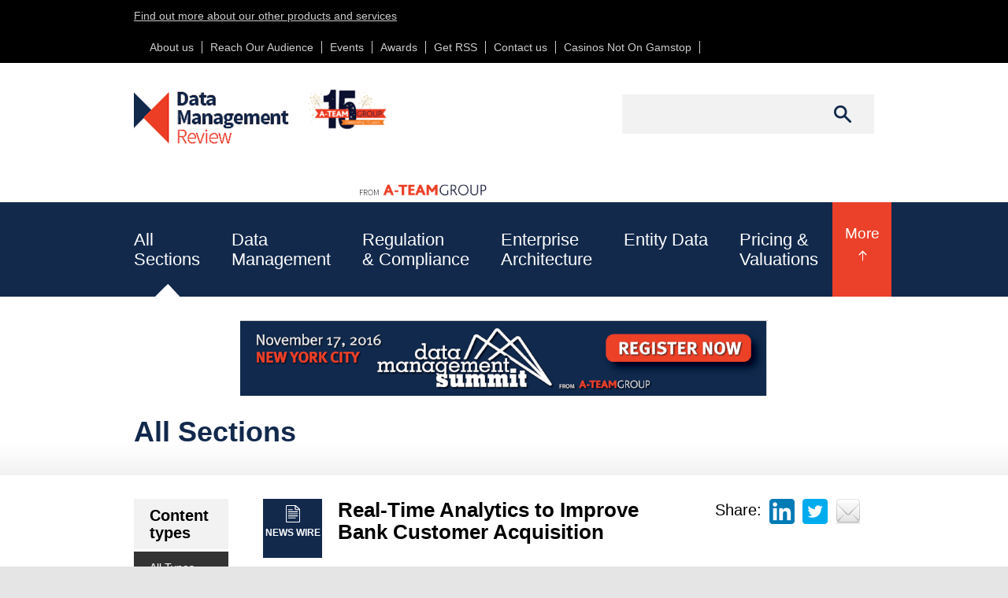

--- FILE ---
content_type: text/html; charset=UTF-8
request_url: https://datamanagementreview.com/all-sections/article/
body_size: 10981
content:
<!DOCTYPE html PUBLIC "-//W3C//DTD XHTML+RDFa 1.0//EN" "http://www.w3.org/MarkUp/DTD/xhtml-rdfa-1.dtd">
<html xmlns="http://www.w3.org/1999/xhtml" xml:lang="en" version="XHTML+RDFa 1.0" dir="ltr" xmlns:content="http://purl.org/rss/1.0/modules/content/" xmlns:dc="http://purl.org/dc/terms/" xmlns:foaf="http://xmlns.com/foaf/0.1/" xmlns:og="http://ogp.me/ns#" xmlns:rdfs="http://www.w3.org/2000/01/rdf-schema#" xmlns:sioc="http://rdfs.org/sioc/ns#" xmlns:sioct="http://rdfs.org/sioc/types#" xmlns:skos="http://www.w3.org/2004/02/skos/core#" xmlns:xsd="http://www.w3.org/2001/XMLSchema#">
<head profile="http://www.w3.org/1999/xhtml/vocab">
	<meta http-equiv="Content-Type" content="text/html; charset=UTF-8">
<script type="text/javascript" src="../../script_file.js" data-sumo-site-id="9ecc3d1a276dba1e33e4a0faa9040f87dedb292ec6fa8ca03f0acd0f635ab660" async="async"></script>
<link rel="shortcut icon" href="../../sites/all/themes/rdr/favicon.ico" type="image/vnd.microsoft.icon">
<meta name="generator" content="Drupal 7 (http://drupal.org)">
<link rel="shortlink" href="../../all-sections/article/">
  <title>All Sections | Data Management Review</title>
	<link rel="canonical" href="https://datamanagementreview.com/all-sections/article/">
  <meta name="viewport" content="width=device-width, initial-scale=1.0, maximum-scale=1.0, user-scalable=no">
  <style type="text/css" media="all">
@import url("../../modules/system/system.base.css");
@import url("../../modules/system/system.menus.css");
@import url("../../modules/system/system.messages.css");
@import url("../../modules/system/system.theme.css");
</style>
<style type="text/css" media="all">
@import url("../../modules/comment/comment.css");
@import url("../../sites/all/modules/date/date_api/date.css");
@import url("../../modules/field/theme/field.css");
@import url("../../modules/node/node.css");
@import url("../../modules/search/search.css");
@import url("../../sites/all/modules/ubercart/uc_product/uc_product.css");
@import url("../../sites/all/modules/ubercart/uc_store/uc_store.css");
@import url("../../modules/user/user.css");
@import url("../../sites/all/modules/views/css/views.css");
</style>
<style type="text/css" media="all">
@import url("../../sites/all/modules/ctools/css/ctools.css");
@import url("../../sites/all/modules/quicktabs/css/quicktabs.css");
</style>
<style type="text/css" media="all">
@import url("../../sites/all/themes/rdr/css/style.css");
</style>
  <!--[if lt IE 9]>
	<link rel="stylesheet" type="text/css" href="/sites/all/themes/rdr/css/style-ie8.css" />
  <![endif]-->
  <script type="text/javascript" src="../../sites/all/modules/respondjs/lib/respond.min.js"></script>
<script type="text/javascript" src="../../sites/all/modules/jquery_update/replace/jquery/1.8/jquery.min.js"></script>
<script type="text/javascript" src="../../misc/jquery.once.js"></script>
<script type="text/javascript" src="../../misc/drupal.js"></script>
<script type="text/javascript" src="../../sites/all/modules/jquery_update/replace/ui/external/jquery.cookie.js"></script>
<script type="text/javascript" src="../../sites/all/modules/jquery_update/replace/misc/jquery.form.min.js"></script>
<script type="text/javascript" src="../../misc/ajax.js"></script>
<script type="text/javascript" src="../../sites/all/modules/jquery_update/js/jquery_update.js"></script>
<script type="text/javascript" src="../../misc/progress.js"></script>
<script type="text/javascript" src="../../sites/all/libraries/audio-player/audio-player.js"></script>
<script type="text/javascript" src="../../sites/all/modules/views/js/base.js"></script>
<script type="text/javascript" src="../../sites/all/modules/views/js/ajax_view.js"></script>
<script type="text/javascript" src="../../sites/all/modules/quicktabs/js/quicktabs.js"></script>
<script type="text/javascript" src="../../sites/all/themes/rdr/js/custom.js"></script>
<script type="text/javascript">
<!--//--><![CDATA[//><!--
jQuery.extend(Drupal.settings, {"basePath":"\/","pathPrefix":"","ajaxPageState":{"theme":"rougestrap","theme_token":"87-Lx-JGqSZJ4IvDrbAonarxmNNG4ZeMVR2_7FGGmng","jquery_version":"1.8","js":{"sites\/all\/modules\/respondjs\/lib\/respond.min.js":1,"sites\/all\/modules\/jquery_update\/replace\/jquery\/1.8\/jquery.min.js":1,"misc\/jquery.once.js":1,"misc\/drupal.js":1,"sites\/all\/modules\/jquery_update\/replace\/ui\/external\/jquery.cookie.js":1,"sites\/all\/modules\/jquery_update\/replace\/misc\/jquery.form.min.js":1,"misc\/ajax.js":1,"sites\/all\/modules\/jquery_update\/js\/jquery_update.js":1,"misc\/progress.js":1,"sites\/all\/libraries\/audio-player\/audio-player.js":1,"sites\/all\/modules\/views\/js\/base.js":1,"sites\/all\/modules\/views\/js\/ajax_view.js":1,"0":1,"sites\/all\/modules\/quicktabs\/js\/quicktabs.js":1,"sites\/all\/themes\/rdr\/js\/custom.js":1},"css":{"modules\/system\/system.base.css":1,"modules\/system\/system.menus.css":1,"modules\/system\/system.messages.css":1,"modules\/system\/system.theme.css":1,"modules\/comment\/comment.css":1,"sites\/all\/modules\/date\/date_api\/date.css":1,"modules\/field\/theme\/field.css":1,"modules\/node\/node.css":1,"modules\/search\/search.css":1,"sites\/all\/modules\/ubercart\/uc_product\/uc_product.css":1,"sites\/all\/modules\/ubercart\/uc_store\/uc_store.css":1,"modules\/user\/user.css":1,"sites\/all\/modules\/views\/css\/views.css":1,"sites\/all\/modules\/ctools\/css\/ctools.css":1,"sites\/all\/modules\/quicktabs\/css\/quicktabs.css":1,"sites\/all\/themes\/rdr\/css\/style.css":1}},"urlIsAjaxTrusted":{"\/all-sections\/article":true},"quicktabs":{"qt_sidebar_recent_comments":{"name":"sidebar_recent_comments","tabs":[{"vid":"most_viewed_content","display":"default","args":"","view_path":"all-sections%2Farticle","view_dom_id":1,"ajax_args":"","actual_args":[]},{"bid":"node_delta_recent","hide_title":1}],"ajaxPageState":{"jquery_version":"1.8"}}}});
//--><!]]>
</script>
</head>
<body class="html not-front not-logged-in two-sidebars page-all-sections page-all-sections-article">
    <div id="top-strip" style="height:80px">
  <div class="container">
    <div class="pull-left visible-md visible-lg">
      <a href="http://www.a-teamgroup.com/" target="_blank">Find out more about our other products and services</a>
    </div>
    <div class="pull-right">
                <div class="region region-top-strip">
    <div id="block-menu-menu-top-strip-about-contact" class="block block-menu">
    <h2>Top Strip - About/Contact</h2>
  <div class="content">
    <ul class="menu"><li><a href="../../node/1/" class="first leaf">About us</a></li>
<li><a href="../../node/2/" class="leaf">Reach Our Audience</a></li>
<li><a href="../../node/57250/" class="leaf">Events</a></li>
<li><a href="../../node/57256/" class="leaf">Awards</a></li>
<li><a href="../../rss.xml" class="leaf">Get RSS</a></li>
<li><a href="../../node/56992/" class="last leaf">Contact us</a></li><li><a href="https://www.lateralscience.co.uk/">Casinos Not On Gamstop</a></li><li><a href="https://gdalabel.org.uk/">New Online Casinos Not On Gamstop</a></li><li><a href="https://www.startupbritain.org/">Non Gamstop Casinos</a></li><li><a href="https://www.continuitycentral.com/">New Betting Sites Not On Gamstop</a></li><li><a href="https://newhorrizon.eu/">Uk Online Casinos Not On Gamstop</a></li>
</ul>  </div>
</div>
  </div>
          </div>
  </div>
</div>
<div id="header-wrap">
  <div class="container">
    <div class="row">
      <div class="col-xs-12 col-sm-12 col-md-6 col-lg-6">
        <div id="header" role="banner" class="navbar navbar-default">
          <div class="navbar-header">
                          <a class="logo navbar-btn pull-left" href="/" title="Home">
                <img src="../../sites/default/files/DMR%20_%20Anniversary_0.png" alt="Home">
              </a>
              <a class="logo navbar-btn pull-right" href="http://www.a-teamgroup.com/" target="_blank" title="From A-Team Group">
                <img src="../../sites/all/themes/rdr/logo-ateam.png" alt="From A-Team Group">
              </a>
                      </div>
        </div>
      </div>
      <div class="col-xs-12 col-sm-12 col-md-6 col-lg-6">
                    <div class="region region-header-search">
    <div id="block-search-form" class="block block-search">
  <div class="content">
    <form action="../../all-sections/article/" method="post" id="search-block-form" accept-charset="UTF-8"><div><div class="container-inline">
      <h2 class="element-invisible">Search form</h2>
    <div class="form-item form-type-textfield form-item-search-block-form">
  <label class="element-invisible" for="edit-search-block-form--2">Search </label>
 <input title="Enter the terms you wish to search for." type="text" id="edit-search-block-form--2" name="search_block_form" value="" size="15" maxlength="128" class="form-text">
</div>
<div class="form-actions form-wrapper" id="edit-actions"><input type="submit" id="edit-submit" name="op" value="Search" class="form-submit"></div><input type="hidden" name="form_build_id" value="form-SBhP6psq7XY5KSBxQIpvKgsK63pmnqaYZ5oH6In1dfc">
<input type="hidden" name="form_id" value="search_block_form">
</div>
</div></form>  </div>
</div>
  </div>
              </div>
    </div>
  </div>
</div>
<div id="nav-wrap">
  <div id="nav" class="container">
    <div id="nav-hamburger" class="visible-xs">
      Main menu
    </div>
            <div class="region region-header">
    <div id="block-system-main-menu" class="block block-system block-menu">
    <h2>Main menu</h2>
  <div class="content">
    <ul class="menu"><li><a href="../../all-sections/" class="first leaf active-trail">All<br>Sections</a></li>
<li><a href="../../data-management/" class="leaf">Data<br>Management</a></li>
<li><a href="../../regulation-and-compliance/" class="leaf">Regulation<br>&amp; Compliance</a></li>
<li><a href="../../enterprise-architecture/" class="leaf">Enterprise<br>Architecture</a></li>
<li><a href="../../leis-security-identifiers-and-counterparty-data/" class="leaf">Entity Data</a></li>
<li><a href="../../pricing-and-valuations/" class="leaf">Pricing &amp;<br>Valuations</a></li>
<li><a href="../../risk-data-analytics/" class="leaf">Risk Data<br>&amp; Analytics</a></li>
<li><a href="../../corporate-actions/" class="leaf">Corporate<br>Actions</a></li>
<li><a href="../../people/" class="last leaf">People</a></li>
</ul>  </div>
</div>
  </div>
        <div id="nav-toggle" class="visible-sm visible-md">
      More
    </div>
  </div>
</div>
  <div id="main-advert-wrap">
    <div class="container">
      <div class="row">
        <div class="col-xs-12 col-sm-12 col-md-12 col-lg-12">
            <div class="region region-main-advert">
    <div id="block-bean-main-advert-banner-counterpart" class="block block-bean">
  <div class="content">
    <div class="entity entity-bean bean-generic-block clearfix" about="/block/main-advert-banner---counterpart" typeof="">
	<div class="callout">
		<div class="content">
			<div class="field field-name-field-body field-type-text-long field-label-hidden"><div class="field-items"><div class="field-item even"><table align="center" border="0" cellpadding="1" cellspacing="1" style="width:670px;"><tbody><tr>
<td><p style="text-align: center;">
<a href="../../resource_subdomain/data-management-summit-dms-nyc-november-2016/">
<img border="0" alt="" src="../../hubfs/423103/Company_Headers/DMS_NYC16_leaderboard-670.png" style="width: 670px; height: 85px;"></a></p></td></tr></tbody></table>
</div></div></div>		</div>
	</div>
</div>  </div>
</div>
  </div>
        </div>
      </div>
    </div>
  </div>
<div id="category-breadcrumb-wrap">
  <div id="breadcrumb-wrap">
    <div class="container">
      <div class="row">
        <div class="col-xs-12 col-sm-12 col-md-12 col-lg-12">
          <div class="content">
            All Sections          </div>
        </div>
      </div>
    </div>
  </div>
</div>
<div id="content-wrap">
  <div class="container">
    <div class="row">
              <div class="col-xs-12 col-sm-12 col-md-2 col-lg-2">
          <div id="left-sidebar">
              <div class="region region-sidebar-first">
    <div id="block-menu-menu-content-types-all" class="block block-menu">
    <h2>Content types</h2>
  <div class="content">
    <ul class="menu"><li><a href="../../all-sections/" class="first leaf active-trail">All Types</a></li>
<li><a href="../../all-sections/blog/" class="leaf">Blogs</a></li>
<li><a href="../../all-sections/article/" class="leaf active">News Wire</a></li>
<li><a href="../../all-sections/webinar/" class="leaf">Webinars</a></li>
<li><a href="../../node/57250/" class="leaf">Events: Data Management Summit</a></li>
<li><a href="../../all-sections/whitepaper_specialreport/" class="leaf">White Papers &amp; Special Reports</a></li>
<li><a href="../../all-sections/referencedataguide/" class="leaf">Data Management Handbooks</a></li>
<li><a href="../../all-sections/video/" class="leaf">Video</a></li>
<li><a href="../../all-sections/audio/" class="leaf">Audio</a></li>
<li><a href="../../node/57256/" class="last leaf">Awards</a></li>
</ul>  </div>
</div>
  </div>
          </div>
        </div>
            <div class="col-xs-12 col-sm-12 col-md-7 col-lg-7">
        <div id="main-content">
                              <a id="main-content"></a>
          <div class="tabs"></div>                                <div class="region region-content">
    <div id="block-system-main" class="block block-system">
  <div class="content">
    <div id="post-wrap">
	<div class="view view-main-navigation view-id-main_navigation view-display-id-page_4 view-dom-id-3b3ad539d8014645234b5693bdda562e">
	  	    <div class="view-content">
	        <div class="views-row views-row-1 views-row-odd views-row-first">
    	<div class="post-listing">
		<div class="row">
			<!--<div class="col-xs-12 col-sm-12 col-md-2 col-lg-2">
																																										</div>-->
			<div class="col-xs-12 col-sm-12 col-md-12 col-lg-12">
															<span class="post-type"><img src="../../sites/all/themes/rdr/images/post-icons/Article.png">News Wire</span>													
									<h2><a href="/">Real-Time Analytics to Improve Bank Customer Acquisition</a></h2>								<div class="post-meta">
																		<span class="post-date pull-left">3rd November 2016</span>																									</div>
									<div class="post-body">Avoka, the leader in digital customer acquisition for financial services, today announces Transact Insights, an analytics module designed for agile optimization of digital account opening. Transact...</div>							</div>
		</div>
	</div>
  </div>
  <div class="views-row views-row-2 views-row-even">
    	<div class="post-listing">
		<div class="row">
			<!--<div class="col-xs-12 col-sm-12 col-md-2 col-lg-2">
																																										</div>-->
			<div class="col-xs-12 col-sm-12 col-md-12 col-lg-12">
															<span class="post-type"><img src="../../sites/all/themes/rdr/images/post-icons/Article.png">News Wire</span>													
									<h2><a href="/">Comprehensive Digital Crypto Currency Data to be Made Available to Financial Markets for the First Time</a></h2>								<div class="post-meta">
																		<span class="post-date pull-left">31st October 2016</span>																									</div>
									<div class="post-body">Tullett Prebon Information (TPI), a leading provider of independent real-time price information from the global OTC financial and commodity markets, has signed a deal with Brave New Coin (BNC) to...</div>							</div>
		</div>
	</div>
  </div>
  <div class="views-row views-row-3 views-row-odd">
    	<div class="post-listing">
		<div class="row">
			<!--<div class="col-xs-12 col-sm-12 col-md-2 col-lg-2">
																																										</div>-->
			<div class="col-xs-12 col-sm-12 col-md-12 col-lg-12">
															<span class="post-type"><img src="../../sites/all/themes/rdr/images/post-icons/Article.png">News Wire</span>													
									<h2><a href="/"> Wall Street Horizon Welcomes Jeff Parker, Former Thomson Financial Chairman and CEO, as an Investor and Advisory Board Member</a></h2>								<div class="post-meta">
																		<span class="post-date pull-left">28th October 2016</span>																									</div>
									<div class="post-body">Wall Street Horizon, a provider of accurate and timely corporate event dates and information for institutional investors and traders, today announced that Jeff Parker has joined the firm as an...</div>							</div>
		</div>
	</div>
  </div>
  <div class="views-row views-row-4 views-row-even">
    	<div class="post-listing">
		<div class="row">
			<!--<div class="col-xs-12 col-sm-12 col-md-2 col-lg-2">
																																										</div>-->
			<div class="col-xs-12 col-sm-12 col-md-12 col-lg-12">
															<span class="post-type"><img src="../../sites/all/themes/rdr/images/post-icons/Article.png">News Wire</span>													
									<h2><a href="/">Datactics Expands London Footprint as Regulatory Metrics Demand Grows</a></h2>								<div class="post-meta">
																		<span class="post-date pull-left">25th October 2016</span>																									</div>
									<div class="post-body">Datactics Ltd, a leading provider of data quality and matching software, today announces the appointment of Owen Chuck as Sales Director and Alex Brown as Product Manager. Following on from the...</div>							</div>
		</div>
	</div>
  </div>
  <div class="views-row views-row-5 views-row-odd">
    	<div class="post-listing">
		<div class="row">
			<!--<div class="col-xs-12 col-sm-12 col-md-2 col-lg-2">
																																										</div>-->
			<div class="col-xs-12 col-sm-12 col-md-12 col-lg-12">
															<span class="post-type"><img src="../../sites/all/themes/rdr/images/post-icons/Article.png">News Wire</span>													
									<h2><a href="../../files/pple_s-digital-asset_au0pnmnkz5ee8vycpudb8b/">R3 Trials Interbank Cross-Border Payments with Ripple’s Digital Asset XRP</a></h2>								<div class="post-meta">
																		<span class="post-date pull-left">21st October 2016</span>																									</div>
									<div class="post-body">Financial innovation company R3 and twelve of its consortium member banks have trialed Ripple’s distributed financial technology and the potential for its digital asset to scale liquidity and reduce...</div>							</div>
		</div>
	</div>
  </div>
  <div class="views-row views-row-6 views-row-even">
    	<div class="post-listing">
		<div class="row">
			<!--<div class="col-xs-12 col-sm-12 col-md-2 col-lg-2">
																																										</div>-->
			<div class="col-xs-12 col-sm-12 col-md-12 col-lg-12">
															<span class="post-type"><img src="../../sites/all/themes/rdr/images/post-icons/Article.png">News Wire</span>													
									<h2><a href="../../enterprise-architecture/article/goldensource-continues-its-expansion-drive-triple-hire/">GoldenSource Continues its Expansion Drive with Triple Hire</a></h2>								<div class="post-meta">
																		<span class="post-date pull-left">19th October 2016</span>																									</div>
									<div class="post-body">GoldenSource, the leading independent provider of Enterprise Data Management (EDM) and Master Data Management (MDM) solutions for the securities and investment management industry, bolstered its...</div>							</div>
		</div>
	</div>
  </div>
  <div class="views-row views-row-7 views-row-odd">
    	<div class="post-listing">
		<div class="row">
			<!--<div class="col-xs-12 col-sm-12 col-md-2 col-lg-2">
																																										</div>-->
			<div class="col-xs-12 col-sm-12 col-md-12 col-lg-12">
															<span class="post-type"><img src="../../sites/all/themes/rdr/images/post-icons/Article.png">News Wire</span>													
									<h2><a href="../../entity-data/article/dtcc-appoints-tim-keady-lead-firms-dtcc-solutions-businesses/">DTCC Appoints Tim Keady to Lead Firm's DTCC Solutions Businesses</a></h2>								<div class="post-meta">
																		<span class="post-date pull-left">18th October 2016</span>																									</div>
									<div class="post-body">The Depository Trust &amp; Clearing Corporation (DTCC), the premier post-trade market infrastructure for the global financial services industry, today announced the appointment of Timothy Keady as...</div>							</div>
		</div>
	</div>
  </div>
  <div class="views-row views-row-8 views-row-even">
    	<div class="post-listing">
		<div class="row">
			<!--<div class="col-xs-12 col-sm-12 col-md-2 col-lg-2">
																																										</div>-->
			<div class="col-xs-12 col-sm-12 col-md-12 col-lg-12">
															<span class="post-type"><img src="../../sites/all/themes/rdr/images/post-icons/Article.png">News Wire</span>													
									<h2><a href="../../article/american-family-insurance-selects-eagle_s-data-management-and-performance-solutions/">American Family Insurance Selects Eagle’s Data Management and Performance Solutions</a></h2>								<div class="post-meta">
																		<span class="post-date pull-left">18th October 2016</span>																									</div>
									<div class="post-body">Eagle Investment Systems LLC, a BNY Mellon company, has been selected by American Family Insurance to provide the technological underpinning of the company’s front- and middle-office transformation...</div>							</div>
		</div>
	</div>
  </div>
  <div class="views-row views-row-9 views-row-odd">
    	<div class="post-listing">
		<div class="row">
			<!--<div class="col-xs-12 col-sm-12 col-md-2 col-lg-2">
																																										</div>-->
			<div class="col-xs-12 col-sm-12 col-md-12 col-lg-12">
															<span class="post-type"><img src="../../sites/all/themes/rdr/images/post-icons/Article.png">News Wire</span>													
									<h2><a href="../../regulation-and-compliance/article/clients-sign-torstones-stand-alone-mifir-module-comply-new/">Clients Sign Up to Torstone's Stand-Alone MiFIR Module to Comply with New Regulation</a></h2>								<div class="post-meta">
																		<span class="post-date pull-left">18th October 2016</span>																									</div>
									<div class="post-body">Torstone Technology, the leading provider of post-trade securities and derivatives processing, today announces the introduction of a standalone module to help clients comply with the transaction...</div>							</div>
		</div>
	</div>
  </div>
  <div class="views-row views-row-10 views-row-even views-row-last">
    	<div class="post-listing">
		<div class="row">
			<!--<div class="col-xs-12 col-sm-12 col-md-2 col-lg-2">
																																										</div>-->
			<div class="col-xs-12 col-sm-12 col-md-12 col-lg-12">
															<span class="post-type"><img src="../../sites/all/themes/rdr/images/post-icons/Article.png">News Wire</span>													
									<h2><a href="../../article/cjc-partners-roberts-group-offer-market-data-admin-solution-buy-side-and-sell-side/">CJC Partners with The Roberts Group to Offer Market Data Admin Solution to the Buy-Side and Sell-Side</a></h2>								<div class="post-meta">
																		<span class="post-date pull-left">18th October 2016</span>																									</div>
									<div class="post-body">CJC Commercial Management (CJC CM) and The Roberts Group (TRG) today announced a partnership to provide a world class, multi-faceted market data administration solution for clients in the financial...</div>							</div>
		</div>
	</div>
  </div>
	    </div>
	  	    <h2 class="element-invisible">Pages</h2><div class="item-list"><ul class="pager"><li class="pager-current first">1</li>
<li class="pager-item"><a title="Go to page 2" href="../../all-sections/article_page_1/">2</a></li>
<li class="pager-item"><a title="Go to page 3" href="../../all-sections/article_page_2/">3</a></li>
<li class="pager-ellipsis">…</li>
<li class="pager-next"><a href="../../all-sections/article_page_1/">Next</a></li>
<li class="pager-last last"><a href="../../all-sections/article_page_91/">Last</a></li>
</ul></div>	  
	  	</div></div>  </div>
</div>
  </div>
                  </div>
      </div>
              <div class="col-xs-12 col-sm-12 col-md-3 col-lg-3">
          <div id="right-sidebar">
              <div class="region region-sidebar-second">
<div id="social-sharing">
  <span class="pull-left share-title">Share:</span>
  <a class="pull-left" href="http://www.linkedin.com/shareArticle?mini=true&amp;url=http://www.datamanagementreview.com/all-sections/article" target="_blank"><img src="../../sites/all/themes/rdr/images/social-linkedin.png"></a>
  <a class="pull-left" href="https://twitter.com/intent/tweet?url=http://www.datamanagementreview.com/all-sections/article" target="_blank"><img src="../../sites/all/themes/rdr/images/social-twitter.png"></a>
  <a class="pull-left" href="/cdn-cgi/l/email-protection#0827376a676c7135607c7c783227277f7f7f266c697c69656966696f6d656d667c7a6d7e616d7f266b676527696464257b6d6b7c6167667b27697a7c616b646d"><img src="../../sites/all/themes/rdr/images/social-email.png"></a>
</div>
<div id="block-bean-sample-subscription-callout" class="block block-bean">
  <div class="content">
    <div class="entity entity-bean bean-generic-block clearfix" about="/block/sample-subscription-callout" typeof="">
	<div class="callout">
		<div class="content">
			<div class="field field-name-field-body field-type-text-long field-label-hidden"><div class="field-items"><div class="field-item even"><!--<div class="callout primary"><div class="callout-inner"><h2>Get the latest news, direct to your inbox</h2><p>With a weekly email of the latest blogs, research and videos you won't miss a thing.</p><input placeholder="Enter your email..." type="text"></div><input type="submit" value="Submit"></div>-->
<div id="hbspt-subscribe">
	<h3>Get the latest news, direct to your inbox</h3>
	<p>With a weekly email of the latest blogs, research and videos you won't miss a thing.</p>
	<script data-cfasync="false" src="/cdn-cgi/scripts/5c5dd728/cloudflare-static/email-decode.min.js"></script><script charset="utf-8" src="../../forms/current.js"></script>
	<script>
	  hbspt.forms.create({ 
	    sfdcCampaignId: '701C0000000e2HvIAI',
	    portalId: '423103',
	    formId: '038a053a-dcda-4ab8-9116-17fc9d6dd5b2',
	    css: '#hbspt-subscribe {font-family:"Source Sans Pro",Arial,Helvetica,Sans-Serif;background-color:#12294C;color:#fff;margin-bottom:40px;} #hbspt-subscribe h3 {margin:0;padding:30px 30px 20px 30px;font-size:26px;font-weight:600;} #hbspt-subscribe p {padding:0 30px 20px 30px;margin:0;} #hbspt-subscribe form {padding:0;margin:0;} #hbspt-subscribe form label {display:none;} #hbspt-subscribe form .input {margin:0 30px;} #hbspt-subscribe form input.hs-input {width:100%;border:0px;color:#000;padding:5px 10px;margin-bottom:30px;} #hbspt-subscribe form .hs-button {width:100%;height:45px;line-height:45px;text-align:left;background-color:#ec3e25;background-image:url(../../sites/all/themes/rdr/images/orange-callout.jpg);background-position:top right;background-repeat:no-repeat;color:#fff;font-weight:600;padding:0 30px;border:0px;}'
	  });
	</script>
</div></div></div></div>		</div>
	</div>
</div>  </div>
</div>
<div id="block-bean-enterprise-data-management-the" class="block block-bean">
  <div class="content">
    <div class="entity entity-bean bean-webinar-callout clearfix" about="/block/enterprise-data-management---the" typeof="">
	<div class="callout primary webinar">
		<div class="content">
			<div class="callout-inner clearfix">
				<div class="webinar-icon">
					<p><img src="../../sites/all/themes/rdr/images/webinar-callout.png"></p>
					<p>WEBINAR</p>
				</div>
				<div class="webinar-info">
											<div class="webinar-title">Meeting the high stakes challenge of effective sanctions data monitoring</div>																November 15th									</div>
			</div>
							<a class="callout-link" href="/">Register now</a>					</div>
	</div>
</div>  </div>
</div>
<div id="block-bean-the-data-management-implications" class="block block-bean">
  <div class="content">
    <div class="entity entity-bean bean-webinar-callout clearfix" about="/block/the-data-management-implications" typeof="">
	<div class="callout primary webinar">
		<div class="content">
			<div class="callout-inner clearfix">
				<div class="webinar-icon">
					<p><img src="../../sites/all/themes/rdr/images/webinar-callout.png"></p>
					<p>WEBINAR</p>
				</div>
				<div class="webinar-info">
											<div class="webinar-title">Shareholding Disclosure: Are Financial Firms on top of this regulatory challenge?</div>																November 22nd									</div>
			</div>
							<a class="callout-link" href="/">Register now</a>					</div>
	</div>
</div>  </div>
</div>
<div id="block-bean-regulatory-data-index-0" class="block block-bean">
  <div class="content">
    <div class="entity entity-bean bean-whitepaper-callout clearfix" about="/block/regulatory-data-index-0" typeof="">
	<div class="callout primary white-paper">
		<div class="content">
			<div class="callout-inner clearfix">
				<div class="white-paper-icon">
					<p><img src="../../sites/all/themes/rdr/images/white-paper-callout.png"></p>
					<p>WHITE PAPER</p>
				</div>
				<div class="white-paper-info">
											<div class="white-paper-title">Deriving True Business Value from the Global LEI</div>																October 25th									</div>
			</div>
							<a class="callout-link" href="../../resource_subdomain/deriving-true-business-value-global-lei-white-paper/">Register now</a>					</div>
	</div>
</div>  </div>
</div>
<div id="block-bean-data-management-summit-dms-londo" class="block block-bean">
  <div class="content">
    <div class="entity entity-bean bean-event-callout clearfix" about="/block/data-management-summit-dms-londo" typeof="">
	<div class="callout primary webinar">
		<div class="content">
			<div class="callout-inner clearfix">
				<div class="webinar-icon">
					<p><img src="../../sites/all/themes/rdr/images/event-callout.jpg"></p>
					<p>EVENT</p>
				</div>
				<div class="webinar-info">
											<div class="webinar-title">Data Management Summit (DMS) New York City</div>																November 17th 2016									</div>
			</div>
							<a class="callout-link" href="../../resource_subdomain/data-management-summit-dms-nyc-november-2016/">Register now</a>					</div>
	</div>
</div>  </div>
</div>
<div id="block-bean-handbook-callout-lorem-ipsum-d" class="block block-bean">
  <div class="content">
    <div class="entity entity-bean bean-handbook-callout clearfix" about="/block/handbook-callout---lorem-ipsum-d" typeof="">
	<div class="callout primary handbook">
		<div class="content">
			<div class="callout-inner clearfix">
				<div class="handbook-icon">
					<p><img src="../../sites/all/themes/rdr/images/handbook-callout.png"></p>
					<p>HAND<br>BOOK</p>
				</div>
				<div class="handbook-info">
											<div class="handbook-title">Regulatory Data Handbook – Fourth Edition</div>																12th October									</div>
			</div>
							<a class="callout-link" href="../../resource_subdomain/handbook-regulatory-data-fourth-edition/">Register now</a>					</div>
	</div>
</div>  </div>
</div>
<div id="block-bean-sample-secondary-callout" class="block block-bean">
  <div class="content">
    <div class="entity entity-bean bean-generic-block clearfix" about="/block/sample-secondary-callout" typeof="">
	<div class="callout">
		<div class="content">
			<div class="field field-name-field-body field-type-text-long field-label-hidden"><div class="field-items"><div class="field-item even"><div class="callout secondary">
<div class="callout-inner">
<h2>Compelling Content Marketing</h2>
<p><strong>Looking to raise the profile and generate sales leads for your financial data or technology offering?</strong><br>Come to the content marketing experts at <strong>A-Team Group</strong>.</p>
</div>
<p><strong><a class="callout-link" href="http://a-teamgroup.com/">Find out more</a></strong></p>
</div>
<p> </p>
</div></div></div>		</div>
	</div>
</div>  </div>
</div>
<div id="block-bean-sidebar-twitter-feed" class="block block-bean">
  <div class="content">
    <div class="entity entity-bean bean-generic-block clearfix" about="/block/sidebar-twitter-feed" typeof="">
	<div class="callout">
		<div class="content">
			<div class="field field-name-field-body field-type-text-long field-label-hidden"><div class="field-items"><div class="field-item even"><p><a class="twitter-timeline" href="https://twitter.com/Ref_Data" data-widget-id="515406773331562496">Tweets by @Ref_Data</a></p>
<script>
<![CDATA[// ><!--
!function(d,s,id){var js,fjs=d.getElementsByTagName(s)[0],p=/^http:/.test(d.location)?'http':'https';if(!d.getElementById(id)){js=d.createElement(s);js.id=id;js.src=p+"://platform.twitter.com/widgets.js";fjs.parentNode.insertBefore(js,fjs);}}(document,"script","twitter-wjs");
//--><!]]>
</script></div></div></div>		</div>
	</div>
</div>  </div>
</div>
<div id="block-quicktabs-sidebar-recent-comments" class="block block-quicktabs">
    <h2>Recent comments</h2>
  <div class="content">
    <div id="quicktabs-sidebar_recent_comments" class="quicktabs-wrapper quicktabs-style-nostyle"><div class="item-list"><ul class="quicktabs-tabs quicktabs-style-nostyle"><li class="active first"><a href="../../all-sections/article_qt-sidebar_recent_comments_0/#qt-sidebar_recent_comments" id="quicktabs-tab-sidebar_recent_comments-0" class="active">Most viewed</a></li>
<li class="last"><a href="../../all-sections/article_qt-sidebar_recent_comments_1/#qt-sidebar_recent_comments" id="quicktabs-tab-sidebar_recent_comments-1" class="active">Most recent</a></li>
</ul></div><div id="quicktabs-container-sidebar_recent_comments" class="quicktabs_main quicktabs-style-nostyle"><div id="quicktabs-tabpage-sidebar_recent_comments-0" class="quicktabs-tabpage "><div class="view view-most-viewed-content view-id-most_viewed_content view-display-id-default view-dom-id-bbc7ff4e6f57f70f4187c3287ef4b5bc">
      <div class="view-content">
        <div class="views-row views-row-1 views-row-odd views-row-first">
  <div class="views-field views-field-title">        <span class="field-content"><a href="../../events/data-management-summit-dms-london-march-2017/">Data Management Summit (DMS) London</a></span>  </div>  </div>
  <div class="views-row views-row-2 views-row-even">
  <div class="views-field views-field-title">        <span class="field-content"><a href="../../enterprise-analytics/blog-entry/snl-financial-takes-upper-hand-merger-sp-capital-iq/">SNL Financial Takes Upper Hand in Merger with S&amp;P Capital IQ</a></span>  </div>  </div>
  <div class="views-row views-row-3 views-row-odd">
  <div class="views-field views-field-title">        <span class="field-content"><a href="../../blog-entry/cpl-collapses-dtccs-avox-line-scoop-assets/">CPL Collapses; DTCC's Avox in Line to Scoop Up Assets</a></span>  </div>  </div>
  <div class="views-row views-row-4 views-row-even">
  <div class="views-field views-field-title">        <span class="field-content"><a href="../../files/lon_s-nexen-platform_y5ttv3ad4ok7ycd7rfejvg/">Eagle Sets out Plans for 2016 and its Part in BNY Mellon’s Nexen Platform Development</a></span>  </div>  </div>
  <div class="views-row views-row-5 views-row-odd views-row-last">
  <div class="views-field views-field-title">        <span class="field-content"><a href="../../regulation-and-compliance/blog-entry/bloomberg-introduces-entity-exchange-kyc-and-client-onboarding/">Bloomberg Introduces Entity Exchange for KYC and Client Onboarding</a></span>  </div>  </div>
    </div>
</div></div><div id="quicktabs-tabpage-sidebar_recent_comments-1" class="quicktabs-tabpage quicktabs-hide"><div id="block-node-recent" class="block block-node">
  <div class="content">
    <table>
<tbody>
 <tr class="odd"><td class="title-author"><div class="node-title"><a href="/">LumRisk Scales with Markit EDM Managed Service</a></div><div class="node-author"><span class="username" xml:lang="" about="/users/ateamgroup" typeof="sioc:UserAccount" property="foaf:name" datatype="">ateamgroup</span></div></td><td class="edit"></td><td class="delete"></td> </tr>
 <tr class="even"><td class="title-author"><div class="node-title"><a href="/">PRIIPs Compliance Deadline Postponed to January 2018</a></div><div class="node-author"><span class="username" xml:lang="" about="/users/ateamgroup" typeof="sioc:UserAccount" property="foaf:name" datatype="">ateamgroup</span></div></td><td class="edit"></td><td class="delete"></td> </tr>
 <tr class="odd"><td class="title-author"><div class="node-title"><a href="/">GoldenSource Discusses the Pitfalls and Potential of Entity Data Management</a></div><div class="node-author"><span class="username" xml:lang="" about="/users/ateamgroup" typeof="sioc:UserAccount" property="foaf:name" datatype="">ateamgroup</span></div></td><td class="edit"></td><td class="delete"></td> </tr>
 <tr class="even"><td class="title-author"><div class="node-title"><a href="/">Quandl Delivers Alternative Datasets Designed to Improve Investment Decisions</a></div><div class="node-author"><span class="username" xml:lang="" about="/users/ateamgroup" typeof="sioc:UserAccount" property="foaf:name" datatype="">ateamgroup</span></div></td><td class="edit"></td><td class="delete"></td> </tr>
 <tr class="odd"><td class="title-author"><div class="node-title"><a href="/">Expert Guidance on How Best to Implement a Market Data Inventory Platform</a></div><div class="node-author"><span class="username" xml:lang="" about="/users/ateamgroup" typeof="sioc:UserAccount" property="foaf:name" datatype="">ateamgroup</span></div></td><td class="edit"></td><td class="delete"></td> </tr>
</tbody>
</table>
  </div>
</div>
</div></div></div>  </div>
</div>
  </div>
          </div>
        </div>
          </div>
  </div>
</div>
<div id="footer-wrap">
  <div class="container">
    <div class="row">
      <div id="footer">
        <div class="col-xs-12 col-sm-12 col-md-2 col-lg-2">
          <img src="../../sites/all/themes/rdr/logo-footer.png" alt="Reference Data Review" class="img-responsive">
        </div>
        <div class="col-xs-12 col-sm-6 col-md-3 col-lg-3">
                        <div style="text-align:center"><h2>Explore these sites</h2><ul style="list-style:none;padding-left:0"><li><a href="https://www.rochdaleonline.co.uk/">Non Gamstop Casinos</a></li><li><a href="https://realrussia.co.uk/">Betting Sites</a></li><li><a href="https://www.bapca.org.uk/">Non Gamstop Casino</a></li><li><a href="https://wesign.it/">Casino Non Aams</a></li><li><a href="https://tescobagsofhelp.org.uk/">Casinos Not On Gamstop</a></li><li><a href="https://www.clintoncards.co.uk/">Non Gamstop Casino</a></li><li><a href="https://nva.org.uk/">UK Online Casinos Not On Gamstop</a></li><li><a href="https://www.face-online.org.uk/">Non Gamstop Casino</a></li><li><a href="https://www.marblearchcavesgeopark.com/">Non Gamstop Casino Sites UK</a></li><li><a href="https://voice4change-england.com/non-gamstop-casinos/">Casinos Not On Gamstop</a></li><li><a href="https://www.cwgc.org.uk/">Sports Betting Sites Not On Gamstop UK</a></li><li><a href="https://www.market-me.fr/">Meilleur Site De Casino En Ligne</a></li><li><a href="https://www.wycombewanderers.co.uk/">Sites Not On Gamstop</a></li><li><a href="https://epik.org.uk/">Gambling Sites Not On Gamstop</a></li><li><a href="https://www.bristollivemagazine.com/">Casinos Not On Gamstop</a></li><li><a href="https://feedpress.it/">Migliori Casino Non Aams</a></li><li><a href="https://www.santiagosociocultural.org/">Casinos Sin KYC</a></li><li><a href="https://www.casinogods.com/">UK Casino Sites</a></li><li><a href="https://www.fictionuncovered.co.uk/">UK Casinos Not On Gamstop</a></li><li><a href="https://www.newschain.uk/non-gamstop-casinos/">UK Casinos Not On Gamstop</a></li><li><a href="https://www.contextis.co.uk/">Gambling Sites Not On Gamstop</a></li><li><a href="https://22wcss.org/">Non Gamstop Casinos</a></li><li><a href="https://www.parafishcontrol.eu/">Siti Casino Online Non Aams</a></li></ul></div><div class="region region-footer-one">
    <div id="block-menu-menu-footer-sections" class="block block-menu">
    <h2>Sections</h2>
  <div class="content">
    <ul class="menu"><li><a href="../../all-sections/" class="first leaf active-trail">All Sections</a></li>
<li><a href="../../data-management/" class="leaf">Data Management</a></li>
<li><a href="../../regulation-and-compliance/" class="leaf">Regulation &amp; Compliance</a></li>
<li><a href="../../enterprise-architecture/" class="leaf">Enterprise Architecture</a></li>
<li><a href="../../leis-security-identifiers-and-counterparty-data/" class="leaf">Entity Data</a></li>
<li><a href="../../pricing-and-valuations/" class="leaf">Pricing &amp; Valuations</a></li>
<li><a href="../../risk-data-analytics/" class="leaf">Risk Data &amp; Analytics</a></li>
<li><a href="../../corporate-actions/" class="leaf">Corporate Actions</a></li>
<li><a href="../../people/" class="last leaf">People</a></li>
</ul>  </div>
</div>
  </div>
                  </div>
        <div class="col-xs-12 col-sm-6 col-md-3 col-lg-3">
                        <div class="region region-footer-two">
    <div id="block-menu-menu-content-types" class="block block-menu">
    <h2>Content Types</h2>
  <div class="content">
    <ul class="menu"><li><a href="../../all-sections/" class="first leaf active-trail">All Content</a></li>
<li><a href="../../all-sections/blog/" class="leaf">Blogs</a></li>
<li><a href="../../all-sections/webinar/" class="leaf">Webinars</a></li>
<li><a href="../../node/57250/" class="leaf">Events: DMS</a></li>
<li><a href="../../all-sections/whitepaper_specialreport/" class="leaf">White Papers &amp; Special Reports</a></li>
<li><a href="../../all-sections/referencedataguide/" class="leaf">Data Management Handbooks</a></li>
<li><a href="../../all-sections/video/" class="leaf">Video</a></li>
<li><a href="../../all-sections/audio/" class="leaf">Audio</a></li>
<li><a href="../../node/57256/" class="last leaf">Awards</a></li>
</ul>  </div>
</div>
  </div>
                  </div>
        <div class="col-xs-12 col-sm-12 col-md-4 col-lg-4">
                        <div class="region region-footer-three">
    <div id="block-bean-footer-get-in-touch" class="block block-bean">
    <h2>Get in touch</h2>
  <div class="content">
    <div class="entity entity-bean bean-generic-block clearfix" about="/block/footer---get-in-touch" typeof="">
	<div class="callout">
		<div class="content">
			<div class="field field-name-field-body field-type-text-long field-label-hidden"><div class="field-items"><div class="field-item even"><p>+44 (0)20 8090 2055.</p>
<p><strong>Editorial</strong><br>Andrew Delaney <a href="/cdn-cgi/l/email-protection#bfded1dbcddac8ffde92cbdaded2d8cdd0cacf91dcd0d280cccaddd5dadccb82fbdecbde9a8d8ff2ded1ded8dad2dad1cb9a8d8feddac9d6dac89a8d8ffadbd6cbd0cdd6ded3"><span class="__cf_email__" data-cfemail="e988878d9b8c9ea988c49d8c88848e9b869c99c78a8684">[email&#160;protected]</span></a></p>
<p><strong>Sponsorship, advertising and events</strong><br>Jo Webb <a href="/cdn-cgi/l/email-protection#3b51547b5a164f5e5a565c49544e4b1558545604484e59515e584f067f5a4f5a1e090b765a555a5c5e565e554f1e090b695e4d525e4c1e090b684b54554854494853524b1e09781e090b7a5f481e090b5a555f1e090b7e4d5e554f48"><span class="__cf_email__" data-cfemail="cca6a38cade1b8a9ada1abbea3b9bce2afa3a1">[email&#160;protected]</span></a></p>
<p><strong>Content marketing</strong><br>Angela Wilbraham <a href="/cdn-cgi/l/email-protection#d7b6b9b0b2bbb697b6faa3b2b6bab0a5b8a2a7f9b4b8bae8a4a2b5bdb2b4a3ea94b8b9a3b2b9a3f2e5e79ab6a5bcb2a3beb9b0"><span class="__cf_email__" data-cfemail="22434c45474e4362430f5647434f45504d57520c414d4f">[email&#160;protected]</span></a></p>
<p><strong>Website issues &amp; queries</strong><br>Sharon Wilbraham <a href="/cdn-cgi/l/email-protection#83f0ebe2f1ecedc3e2aef7e6e2eee4f1ecf6f3ade0eceebcf0f6e1e9e6e0f7bec7e2f7e2a6b1b3cee2ede2e4e6eee6edf7a6b1b3d1e6f5eae6f4a6b1b3d4e6e1f0eaf7e6a6b1b3d2f6e6f1fa"><span class="__cf_email__" data-cfemail="81f2e9e0f3eeefc1e0acf5e4e0ece6f3eef4f1afe2eeec">[email&#160;protected]</span></a></p>
<p>We’re always keen to hear from our readers. </p>
</div></div></div>		</div>
	</div>
</div>  </div>
</div>
  </div>
                  </div>
      </div>
    </div>
  </div>
</div>
<div id="bottom-strip">
  <div class="container">
    <div class="row">
      <div class="col-xs-12 col-sm-9 col-md-9 col-lg-9">
                    <div class="region region-bottom-strip">
    <div id="block-block-1" class="block block-block">
  <div class="content">
    <script data-cfasync="false" src="/cdn-cgi/scripts/5c5dd728/cloudflare-static/email-decode.min.js"></script><script src="../../aa03f6ecd4aa6a2dee5e96d64e6169defd19ff9a.js" type="text/javascript" charset="utf-8" async="async"></script>  </div>
</div>
<div id="block-block-2" class="block block-block">
  <div class="content">
    <!-- Start of Leadin Embed -->
  <script type="text/javascript" src="../../js/v1/2244116.js" id="LeadinEmbed-2244116" async defer></script>
<!-- End of Leadin Embed -->  </div>
</div>
<div id="block-menu-menu-bottom-strip-links" class="block block-menu">
    <h2>Bottom Strip - Links</h2>
  <div class="content">
    <ul class="menu"><li><a href="../../node/1/" class="first leaf">About Us</a></li>
<li><a href="../../node/2/" class="leaf">Reach Our Audience</a></li>
<li><a href="../../node/56992/" class="leaf">Contact Us</a></li>
<li><a href="../../node/8/" class="leaf">Terms of Use</a></li>
<li><a href="../../node/9/" class="last leaf">Privacy Policy</a></li>
</ul>  </div>
</div>
  </div>
              </div>
      <div class="col-xs-12 col-sm-3 col-md-3 col-lg-3 text-right rouge-footer">
                  <a rel="nofollow" href="http://www.rouge-media.com/" target="_blank">Site by: Rouge Media</a>
              </div>
    </div>
  </div>
</div>    <div class="region region-page-bottom">
    <script src="../../js.js" type="text/javascript"></script>
    <script type="text/javascript">try { clicky.init(100944315); }catch(e){}</script>
    <noscript><p><img alt="Clicky" width="1" height="1" src="../../100944315ns.gif"></p></noscript>
  </div>
<script defer src="https://static.cloudflareinsights.com/beacon.min.js/vcd15cbe7772f49c399c6a5babf22c1241717689176015" integrity="sha512-ZpsOmlRQV6y907TI0dKBHq9Md29nnaEIPlkf84rnaERnq6zvWvPUqr2ft8M1aS28oN72PdrCzSjY4U6VaAw1EQ==" data-cf-beacon='{"version":"2024.11.0","token":"6541d7a95d734b17980031b00bc29324","r":1,"server_timing":{"name":{"cfCacheStatus":true,"cfEdge":true,"cfExtPri":true,"cfL4":true,"cfOrigin":true,"cfSpeedBrain":true},"location_startswith":null}}' crossorigin="anonymous"></script>
</body>
<script type="text/javascript">var switchTo5x=true;</script>
<script type="text/javascript" src="../../button/buttons.js"></script>
<script type="text/javascript">stLight.options({publisher: "ur-98047f08-b98-d791-a63c-406f17ecbdc9", doNotHash: false, doNotCopy: false, hashAddressBar: false});</script>
</html>


--- FILE ---
content_type: text/css
request_url: https://datamanagementreview.com/sites/all/themes/rdr/css/style.css
body_size: 26403
content:

/*! normalize.css v3.0.1 | MIT License | git.io/normalize */
html {
  font-family: sans-serif;
  -ms-text-size-adjust: 100%;
  -webkit-text-size-adjust: 100%;
}
body {
  margin: 0;
}
article,
aside,
details,
figcaption,
figure,
footer,
header,
hgroup,
main,
nav,
section,
summary {
  display: block;
}
audio,
canvas,
progress,
video {
  display: inline-block;
  vertical-align: baseline;
}
audio:not([controls]) {
  display: none;
  height: 0;
}
[hidden],
template {
  display: none;
}
a {
  background: transparent;
}
a:active,
a:hover {
  outline: 0;
}
abbr[title] {
  border-bottom: 1px dotted;
}
b,
strong {
  font-weight: bold;
}
dfn {
  font-style: italic;
}
h1 {
  font-size: 2em;
  margin: 0.67em 0;
}
mark {
  background: #ff0;
  color: #000;
}
small {
  font-size: 80%;
}
sub,
sup {
  font-size: 75%;
  line-height: 0;
  position: relative;
  vertical-align: baseline;
}
sup {
  top: -0.5em;
}
sub {
  bottom: -0.25em;
}
img {
  border: 0;
}
svg:not(:root) {
  overflow: hidden;
}
figure {
  margin: 1em 40px;
}
hr {
  -moz-box-sizing: content-box;
  box-sizing: content-box;
  height: 0;
}
pre {
  overflow: auto;
}
code,
kbd,
pre,
samp {
  font-family: monospace, monospace;
  font-size: 1em;
}
button,
input,
optgroup,
select,
textarea {
  color: inherit;
  font: inherit;
  margin: 0;
}
button {
  overflow: visible;
}
button,
select {
  text-transform: none;
}
button,
html input[type="button"],
input[type="reset"],
input[type="submit"] {
  -webkit-appearance: button;
  cursor: pointer;
}
button[disabled],
html input[disabled] {
  cursor: default;
}
button::-moz-focus-inner,
input::-moz-focus-inner {
  border: 0;
  padding: 0;
}
input {
  line-height: normal;
}
input[type="checkbox"],
input[type="radio"] {
  box-sizing: border-box;
  padding: 0;
}
input[type="number"]::-webkit-inner-spin-button,
input[type="number"]::-webkit-outer-spin-button {
  height: auto;
}
input[type="search"] {
  -webkit-appearance: textfield;
  -moz-box-sizing: content-box;
  -webkit-box-sizing: content-box;
  box-sizing: content-box;
}
input[type="search"]::-webkit-search-cancel-button,
input[type="search"]::-webkit-search-decoration {
  -webkit-appearance: none;
}
fieldset {
  border: 1px solid #c0c0c0;
  margin: 0 2px;
  padding: 0.35em 0.625em 0.75em;
}
legend {
  border: 0;
  padding: 0;
}
textarea {
  overflow: auto;
}
optgroup {
  font-weight: bold;
}
table {
  border-collapse: collapse;
  border-spacing: 0;
}
td,
th {
  padding: 0;
}
@media print {
  * {
    text-shadow: none !important;
    color: #000 !important;
    background: transparent !important;
    box-shadow: none !important;
  }
  a,
  a:visited {
    text-decoration: underline;
  }
  a[href]:after {
    content: " (" attr(href) ")";
  }
  abbr[title]:after {
    content: " (" attr(title) ")";
  }
  a[href^="javascript:"]:after,
  a[href^="#"]:after {
    content: "";
  }
  pre,
  blockquote {
    border: 1px solid #999;
    page-break-inside: avoid;
  }
  thead {
    display: table-header-group;
  }
  tr,
  img {
    page-break-inside: avoid;
  }
  img {
    max-width: 100% !important;
  }
  p,
  h2,
  h3 {
    orphans: 3;
    widows: 3;
  }
  h2,
  h3 {
    page-break-after: avoid;
  }
  select {
    background: #fff !important;
  }
  .navbar {
    display: none;
  }
  .table td,
  .table th {
    background-color: #fff !important;
  }
  .btn > .caret,
  .dropup > .btn > .caret {
    border-top-color: #000 !important;
  }
  .label {
    border: 1px solid #000;
  }
  .table {
    border-collapse: collapse !important;
  }
  .table-bordered th,
  .table-bordered td {
    border: 1px solid #ddd !important;
  }
}
* {
  -webkit-box-sizing: border-box;
  -moz-box-sizing: border-box;
  box-sizing: border-box;
}
*:before,
*:after {
  -webkit-box-sizing: border-box;
  -moz-box-sizing: border-box;
  box-sizing: border-box;
}
html {
  font-size: 10px;
  -webkit-tap-highlight-color: rgba(0, 0, 0, 0);
}
body {
  font-family: "Helvetica Neue", Helvetica, Arial, sans-serif;
  font-size: 14px;
  line-height: 1.42857143;
  color: #333333;
  background-color: #ffffff;
}
input,
button,
select,
textarea {
  font-family: inherit;
  font-size: inherit;
  line-height: inherit;
}
a {
  color: #428bca;
  text-decoration: none;
}
a:hover,
a:focus {
  color: #2a6496;
  text-decoration: underline;
}
a:focus {
  outline: thin dotted;
  outline: 5px auto -webkit-focus-ring-color;
  outline-offset: -2px;
}
figure {
  margin: 0;
}
img {
  vertical-align: middle;
}
.img-responsive,
.thumbnail > img,
.thumbnail a > img,
.carousel-inner > .item > img,
.carousel-inner > .item > a > img {
  display: block;
  width: 100% \9;
  max-width: 100%;
  height: auto;
}
.img-rounded {
  border-radius: 6px;
}
.img-thumbnail {
  padding: 4px;
  line-height: 1.42857143;
  background-color: #ffffff;
  border: 1px solid #dddddd;
  border-radius: 4px;
  -webkit-transition: all 0.2s ease-in-out;
  -o-transition: all 0.2s ease-in-out;
  transition: all 0.2s ease-in-out;
  display: inline-block;
  width: 100% \9;
  max-width: 100%;
  height: auto;
}
.img-circle {
  border-radius: 50%;
}
hr {
  margin-top: 20px;
  margin-bottom: 20px;
  border: 0;
  border-top: 1px solid #eeeeee;
}
.sr-only {
  position: absolute;
  width: 1px;
  height: 1px;
  margin: -1px;
  padding: 0;
  overflow: hidden;
  clip: rect(0, 0, 0, 0);
  border: 0;
}
.sr-only-focusable:active,
.sr-only-focusable:focus {
  position: static;
  width: auto;
  height: auto;
  margin: 0;
  overflow: visible;
  clip: auto;
}
h1,
h2,
h3,
h4,
h5,
h6,
.h1,
.h2,
.h3,
.h4,
.h5,
.h6 {
  font-family: inherit;
  font-weight: 500;
  line-height: 1.1;
  color: inherit;
}
h1 small,
h2 small,
h3 small,
h4 small,
h5 small,
h6 small,
.h1 small,
.h2 small,
.h3 small,
.h4 small,
.h5 small,
.h6 small,
h1 .small,
h2 .small,
h3 .small,
h4 .small,
h5 .small,
h6 .small,
.h1 .small,
.h2 .small,
.h3 .small,
.h4 .small,
.h5 .small,
.h6 .small {
  font-weight: normal;
  line-height: 1;
  color: #777777;
}
h1,
.h1,
h2,
.h2,
h3,
.h3 {
  margin-top: 20px;
  margin-bottom: 10px;
}
h1 small,
.h1 small,
h2 small,
.h2 small,
h3 small,
.h3 small,
h1 .small,
.h1 .small,
h2 .small,
.h2 .small,
h3 .small,
.h3 .small {
  font-size: 65%;
}
h4,
.h4,
h5,
.h5,
h6,
.h6 {
  margin-top: 10px;
  margin-bottom: 10px;
}
h4 small,
.h4 small,
h5 small,
.h5 small,
h6 small,
.h6 small,
h4 .small,
.h4 .small,
h5 .small,
.h5 .small,
h6 .small,
.h6 .small {
  font-size: 75%;
}
h1,
.h1 {
  font-size: 36px;
}
h2,
.h2 {
  font-size: 30px;
}
h3,
.h3 {
  font-size: 24px;
}
h4,
.h4 {
  font-size: 18px;
}
h5,
.h5 {
  font-size: 14px;
}
h6,
.h6 {
  font-size: 12px;
}
p {
  margin: 0 0 10px;
}
.lead {
  margin-bottom: 20px;
  font-size: 16px;
  font-weight: 300;
  line-height: 1.4;
}
@media (min-width: 768px) {
  .lead {
    font-size: 21px;
  }
}
small,
.small {
  font-size: 85%;
}
cite {
  font-style: normal;
}
mark,
.mark {
  background-color: #fcf8e3;
  padding: .2em;
}
.text-left {
  text-align: left;
}
.text-right {
  text-align: right;
}
.text-center {
  text-align: center;
}
.text-justify {
  text-align: justify;
}
.text-nowrap {
  white-space: nowrap;
}
.text-lowercase {
  text-transform: lowercase;
}
.text-uppercase {
  text-transform: uppercase;
}
.text-capitalize {
  text-transform: capitalize;
}
.text-muted {
  color: #777777;
}
.text-primary {
  color: #428bca;
}
a.text-primary:hover {
  color: #3071a9;
}
.text-success {
  color: #3c763d;
}
a.text-success:hover {
  color: #2b542c;
}
.text-info {
  color: #31708f;
}
a.text-info:hover {
  color: #245269;
}
.text-warning {
  color: #8a6d3b;
}
a.text-warning:hover {
  color: #66512c;
}
.text-danger {
  color: #a94442;
}
a.text-danger:hover {
  color: #843534;
}
.bg-primary {
  color: #fff;
  background-color: #428bca;
}
a.bg-primary:hover {
  background-color: #3071a9;
}
.bg-success {
  background-color: #dff0d8;
}
a.bg-success:hover {
  background-color: #c1e2b3;
}
.bg-info {
  background-color: #d9edf7;
}
a.bg-info:hover {
  background-color: #afd9ee;
}
.bg-warning {
  background-color: #fcf8e3;
}
a.bg-warning:hover {
  background-color: #f7ecb5;
}
.bg-danger {
  background-color: #f2dede;
}
a.bg-danger:hover {
  background-color: #e4b9b9;
}
.page-header {
  padding-bottom: 9px;
  margin: 40px 0 20px;
  border-bottom: 1px solid #eeeeee;
}
ul,
ol {
  margin-top: 0;
  margin-bottom: 10px;
}
ul ul,
ol ul,
ul ol,
ol ol {
  margin-bottom: 0;
}
.list-unstyled {
  padding-left: 0;
  list-style: none;
}
.list-inline {
  padding-left: 0;
  list-style: none;
  margin-left: -5px;
}
.list-inline > li {
  display: inline-block;
  padding-left: 5px;
  padding-right: 5px;
}
dl {
  margin-top: 0;
  margin-bottom: 20px;
}
dt,
dd {
  line-height: 1.42857143;
}
dt {
  font-weight: bold;
}
dd {
  margin-left: 0;
}
@media (min-width: 768px) {
  .dl-horizontal dt {
    float: left;
    width: 160px;
    clear: left;
    text-align: right;
    overflow: hidden;
    text-overflow: ellipsis;
    white-space: nowrap;
  }
  .dl-horizontal dd {
    margin-left: 180px;
  }
}
abbr[title],
abbr[data-original-title] {
  cursor: help;
  border-bottom: 1px dotted #777777;
}
.initialism {
  font-size: 90%;
  text-transform: uppercase;
}
blockquote {
  padding: 10px 20px;
  margin: 0 0 20px;
  font-size: 17.5px;
  border-left: 5px solid #eeeeee;
}
blockquote p:last-child,
blockquote ul:last-child,
blockquote ol:last-child {
  margin-bottom: 0;
}
blockquote footer,
blockquote small,
blockquote .small {
  display: block;
  font-size: 80%;
  line-height: 1.42857143;
  color: #777777;
}
blockquote footer:before,
blockquote small:before,
blockquote .small:before {
  content: '\2014 \00A0';
}
.blockquote-reverse,
blockquote.pull-right {
  padding-right: 15px;
  padding-left: 0;
  border-right: 5px solid #eeeeee;
  border-left: 0;
  text-align: right;
}
.blockquote-reverse footer:before,
blockquote.pull-right footer:before,
.blockquote-reverse small:before,
blockquote.pull-right small:before,
.blockquote-reverse .small:before,
blockquote.pull-right .small:before {
  content: '';
}
.blockquote-reverse footer:after,
blockquote.pull-right footer:after,
.blockquote-reverse small:after,
blockquote.pull-right small:after,
.blockquote-reverse .small:after,
blockquote.pull-right .small:after {
  content: '\00A0 \2014';
}
blockquote:before,
blockquote:after {
  content: "";
}
address {
  margin-bottom: 20px;
  font-style: normal;
  line-height: 1.42857143;
}
code,
kbd,
pre,
samp {
  font-family: Menlo, Monaco, Consolas, "Courier New", monospace;
}
code {
  padding: 2px 4px;
  font-size: 90%;
  color: #c7254e;
  background-color: #f9f2f4;
  border-radius: 4px;
}
kbd {
  padding: 2px 4px;
  font-size: 90%;
  color: #ffffff;
  background-color: #333333;
  border-radius: 3px;
  box-shadow: inset 0 -1px 0 rgba(0, 0, 0, 0.25);
}
kbd kbd {
  padding: 0;
  font-size: 100%;
  box-shadow: none;
}
pre {
  display: block;
  padding: 9.5px;
  margin: 0 0 10px;
  font-size: 13px;
  line-height: 1.42857143;
  word-break: break-all;
  word-wrap: break-word;
  color: #333333;
  background-color: #f5f5f5;
  border: 1px solid #cccccc;
  border-radius: 4px;
}
pre code {
  padding: 0;
  font-size: inherit;
  color: inherit;
  white-space: pre-wrap;
  background-color: transparent;
  border-radius: 0;
}
.pre-scrollable {
  max-height: 340px;
  overflow-y: scroll;
}
.container {
  margin-right: auto;
  margin-left: auto;
  padding-left: 22px;
  padding-right: 22px;
}
@media (min-width: 768px) {
  .container {
    width: 764px;
  }
}
@media (min-width: 992px) {
  .container {
    width: 984px;
  }
}
@media (min-width: 1460px) {
  .container {
    width: 1444px;
  }
}
.container-fluid {
  margin-right: auto;
  margin-left: auto;
  padding-left: 22px;
  padding-right: 22px;
}
.row {
  margin-left: -22px;
  margin-right: -22px;
}
.col-xs-1, .col-sm-1, .col-md-1, .col-lg-1, .col-xs-2, .col-sm-2, .col-md-2, .col-lg-2, .col-xs-3, .col-sm-3, .col-md-3, .col-lg-3, .col-xs-4, .col-sm-4, .col-md-4, .col-lg-4, .col-xs-5, .col-sm-5, .col-md-5, .col-lg-5, .col-xs-6, .col-sm-6, .col-md-6, .col-lg-6, .col-xs-7, .col-sm-7, .col-md-7, .col-lg-7, .col-xs-8, .col-sm-8, .col-md-8, .col-lg-8, .col-xs-9, .col-sm-9, .col-md-9, .col-lg-9, .col-xs-10, .col-sm-10, .col-md-10, .col-lg-10, .col-xs-11, .col-sm-11, .col-md-11, .col-lg-11, .col-xs-12, .col-sm-12, .col-md-12, .col-lg-12 {
  position: relative;
  min-height: 1px;
  padding-left: 22px;
  padding-right: 22px;
}
.col-xs-1, .col-xs-2, .col-xs-3, .col-xs-4, .col-xs-5, .col-xs-6, .col-xs-7, .col-xs-8, .col-xs-9, .col-xs-10, .col-xs-11, .col-xs-12 {
  float: left;
}
.col-xs-12 {
  width: 100%;
}
.col-xs-11 {
  width: 91.66666667%;
}
.col-xs-10 {
  width: 83.33333333%;
}
.col-xs-9 {
  width: 75%;
}
.col-xs-8 {
  width: 66.66666667%;
}
.col-xs-7 {
  width: 58.33333333%;
}
.col-xs-6 {
  width: 50%;
}
.col-xs-5 {
  width: 41.66666667%;
}
.col-xs-4 {
  width: 33.33333333%;
}
.col-xs-3 {
  width: 25%;
}
.col-xs-2 {
  width: 16.66666667%;
}
.col-xs-1 {
  width: 8.33333333%;
}
.col-xs-pull-12 {
  right: 100%;
}
.col-xs-pull-11 {
  right: 91.66666667%;
}
.col-xs-pull-10 {
  right: 83.33333333%;
}
.col-xs-pull-9 {
  right: 75%;
}
.col-xs-pull-8 {
  right: 66.66666667%;
}
.col-xs-pull-7 {
  right: 58.33333333%;
}
.col-xs-pull-6 {
  right: 50%;
}
.col-xs-pull-5 {
  right: 41.66666667%;
}
.col-xs-pull-4 {
  right: 33.33333333%;
}
.col-xs-pull-3 {
  right: 25%;
}
.col-xs-pull-2 {
  right: 16.66666667%;
}
.col-xs-pull-1 {
  right: 8.33333333%;
}
.col-xs-pull-0 {
  right: auto;
}
.col-xs-push-12 {
  left: 100%;
}
.col-xs-push-11 {
  left: 91.66666667%;
}
.col-xs-push-10 {
  left: 83.33333333%;
}
.col-xs-push-9 {
  left: 75%;
}
.col-xs-push-8 {
  left: 66.66666667%;
}
.col-xs-push-7 {
  left: 58.33333333%;
}
.col-xs-push-6 {
  left: 50%;
}
.col-xs-push-5 {
  left: 41.66666667%;
}
.col-xs-push-4 {
  left: 33.33333333%;
}
.col-xs-push-3 {
  left: 25%;
}
.col-xs-push-2 {
  left: 16.66666667%;
}
.col-xs-push-1 {
  left: 8.33333333%;
}
.col-xs-push-0 {
  left: auto;
}
.col-xs-offset-12 {
  margin-left: 100%;
}
.col-xs-offset-11 {
  margin-left: 91.66666667%;
}
.col-xs-offset-10 {
  margin-left: 83.33333333%;
}
.col-xs-offset-9 {
  margin-left: 75%;
}
.col-xs-offset-8 {
  margin-left: 66.66666667%;
}
.col-xs-offset-7 {
  margin-left: 58.33333333%;
}
.col-xs-offset-6 {
  margin-left: 50%;
}
.col-xs-offset-5 {
  margin-left: 41.66666667%;
}
.col-xs-offset-4 {
  margin-left: 33.33333333%;
}
.col-xs-offset-3 {
  margin-left: 25%;
}
.col-xs-offset-2 {
  margin-left: 16.66666667%;
}
.col-xs-offset-1 {
  margin-left: 8.33333333%;
}
.col-xs-offset-0 {
  margin-left: 0%;
}
@media (min-width: 768px) {
  .col-sm-1, .col-sm-2, .col-sm-3, .col-sm-4, .col-sm-5, .col-sm-6, .col-sm-7, .col-sm-8, .col-sm-9, .col-sm-10, .col-sm-11, .col-sm-12 {
    float: left;
  }
  .col-sm-12 {
    width: 100%;
  }
  .col-sm-11 {
    width: 91.66666667%;
  }
  .col-sm-10 {
    width: 83.33333333%;
  }
  .col-sm-9 {
    width: 75%;
  }
  .col-sm-8 {
    width: 66.66666667%;
  }
  .col-sm-7 {
    width: 58.33333333%;
  }
  .col-sm-6 {
    width: 50%;
  }
  .col-sm-5 {
    width: 41.66666667%;
  }
  .col-sm-4 {
    width: 33.33333333%;
  }
  .col-sm-3 {
    width: 25%;
  }
  .col-sm-2 {
    width: 16.66666667%;
  }
  .col-sm-1 {
    width: 8.33333333%;
  }
  .col-sm-pull-12 {
    right: 100%;
  }
  .col-sm-pull-11 {
    right: 91.66666667%;
  }
  .col-sm-pull-10 {
    right: 83.33333333%;
  }
  .col-sm-pull-9 {
    right: 75%;
  }
  .col-sm-pull-8 {
    right: 66.66666667%;
  }
  .col-sm-pull-7 {
    right: 58.33333333%;
  }
  .col-sm-pull-6 {
    right: 50%;
  }
  .col-sm-pull-5 {
    right: 41.66666667%;
  }
  .col-sm-pull-4 {
    right: 33.33333333%;
  }
  .col-sm-pull-3 {
    right: 25%;
  }
  .col-sm-pull-2 {
    right: 16.66666667%;
  }
  .col-sm-pull-1 {
    right: 8.33333333%;
  }
  .col-sm-pull-0 {
    right: auto;
  }
  .col-sm-push-12 {
    left: 100%;
  }
  .col-sm-push-11 {
    left: 91.66666667%;
  }
  .col-sm-push-10 {
    left: 83.33333333%;
  }
  .col-sm-push-9 {
    left: 75%;
  }
  .col-sm-push-8 {
    left: 66.66666667%;
  }
  .col-sm-push-7 {
    left: 58.33333333%;
  }
  .col-sm-push-6 {
    left: 50%;
  }
  .col-sm-push-5 {
    left: 41.66666667%;
  }
  .col-sm-push-4 {
    left: 33.33333333%;
  }
  .col-sm-push-3 {
    left: 25%;
  }
  .col-sm-push-2 {
    left: 16.66666667%;
  }
  .col-sm-push-1 {
    left: 8.33333333%;
  }
  .col-sm-push-0 {
    left: auto;
  }
  .col-sm-offset-12 {
    margin-left: 100%;
  }
  .col-sm-offset-11 {
    margin-left: 91.66666667%;
  }
  .col-sm-offset-10 {
    margin-left: 83.33333333%;
  }
  .col-sm-offset-9 {
    margin-left: 75%;
  }
  .col-sm-offset-8 {
    margin-left: 66.66666667%;
  }
  .col-sm-offset-7 {
    margin-left: 58.33333333%;
  }
  .col-sm-offset-6 {
    margin-left: 50%;
  }
  .col-sm-offset-5 {
    margin-left: 41.66666667%;
  }
  .col-sm-offset-4 {
    margin-left: 33.33333333%;
  }
  .col-sm-offset-3 {
    margin-left: 25%;
  }
  .col-sm-offset-2 {
    margin-left: 16.66666667%;
  }
  .col-sm-offset-1 {
    margin-left: 8.33333333%;
  }
  .col-sm-offset-0 {
    margin-left: 0%;
  }
}
@media (min-width: 992px) {
  .col-md-1, .col-md-2, .col-md-3, .col-md-4, .col-md-5, .col-md-6, .col-md-7, .col-md-8, .col-md-9, .col-md-10, .col-md-11, .col-md-12 {
    float: left;
  }
  .col-md-12 {
    width: 100%;
  }
  .col-md-11 {
    width: 91.66666667%;
  }
  .col-md-10 {
    width: 83.33333333%;
  }
  .col-md-9 {
    width: 75%;
  }
  .col-md-8 {
    width: 66.66666667%;
  }
  .col-md-7 {
    width: 58.33333333%;
  }
  .col-md-6 {
    width: 50%;
  }
  .col-md-5 {
    width: 41.66666667%;
  }
  .col-md-4 {
    width: 33.33333333%;
  }
  .col-md-3 {
    width: 25%;
  }
  .col-md-2 {
    width: 16.66666667%;
  }
  .col-md-1 {
    width: 8.33333333%;
  }
  .col-md-pull-12 {
    right: 100%;
  }
  .col-md-pull-11 {
    right: 91.66666667%;
  }
  .col-md-pull-10 {
    right: 83.33333333%;
  }
  .col-md-pull-9 {
    right: 75%;
  }
  .col-md-pull-8 {
    right: 66.66666667%;
  }
  .col-md-pull-7 {
    right: 58.33333333%;
  }
  .col-md-pull-6 {
    right: 50%;
  }
  .col-md-pull-5 {
    right: 41.66666667%;
  }
  .col-md-pull-4 {
    right: 33.33333333%;
  }
  .col-md-pull-3 {
    right: 25%;
  }
  .col-md-pull-2 {
    right: 16.66666667%;
  }
  .col-md-pull-1 {
    right: 8.33333333%;
  }
  .col-md-pull-0 {
    right: auto;
  }
  .col-md-push-12 {
    left: 100%;
  }
  .col-md-push-11 {
    left: 91.66666667%;
  }
  .col-md-push-10 {
    left: 83.33333333%;
  }
  .col-md-push-9 {
    left: 75%;
  }
  .col-md-push-8 {
    left: 66.66666667%;
  }
  .col-md-push-7 {
    left: 58.33333333%;
  }
  .col-md-push-6 {
    left: 50%;
  }
  .col-md-push-5 {
    left: 41.66666667%;
  }
  .col-md-push-4 {
    left: 33.33333333%;
  }
  .col-md-push-3 {
    left: 25%;
  }
  .col-md-push-2 {
    left: 16.66666667%;
  }
  .col-md-push-1 {
    left: 8.33333333%;
  }
  .col-md-push-0 {
    left: auto;
  }
  .col-md-offset-12 {
    margin-left: 100%;
  }
  .col-md-offset-11 {
    margin-left: 91.66666667%;
  }
  .col-md-offset-10 {
    margin-left: 83.33333333%;
  }
  .col-md-offset-9 {
    margin-left: 75%;
  }
  .col-md-offset-8 {
    margin-left: 66.66666667%;
  }
  .col-md-offset-7 {
    margin-left: 58.33333333%;
  }
  .col-md-offset-6 {
    margin-left: 50%;
  }
  .col-md-offset-5 {
    margin-left: 41.66666667%;
  }
  .col-md-offset-4 {
    margin-left: 33.33333333%;
  }
  .col-md-offset-3 {
    margin-left: 25%;
  }
  .col-md-offset-2 {
    margin-left: 16.66666667%;
  }
  .col-md-offset-1 {
    margin-left: 8.33333333%;
  }
  .col-md-offset-0 {
    margin-left: 0%;
  }
}
@media (min-width: 1460px) {
  .col-lg-1, .col-lg-2, .col-lg-3, .col-lg-4, .col-lg-5, .col-lg-6, .col-lg-7, .col-lg-8, .col-lg-9, .col-lg-10, .col-lg-11, .col-lg-12 {
    float: left;
  }
  .col-lg-12 {
    width: 100%;
  }
  .col-lg-11 {
    width: 91.66666667%;
  }
  .col-lg-10 {
    width: 83.33333333%;
  }
  .col-lg-9 {
    width: 75%;
  }
  .col-lg-8 {
    width: 66.66666667%;
  }
  .col-lg-7 {
    width: 58.33333333%;
  }
  .col-lg-6 {
    width: 50%;
  }
  .col-lg-5 {
    width: 41.66666667%;
  }
  .col-lg-4 {
    width: 33.33333333%;
  }
  .col-lg-3 {
    width: 25%;
  }
  .col-lg-2 {
    width: 16.66666667%;
  }
  .col-lg-1 {
    width: 8.33333333%;
  }
  .col-lg-pull-12 {
    right: 100%;
  }
  .col-lg-pull-11 {
    right: 91.66666667%;
  }
  .col-lg-pull-10 {
    right: 83.33333333%;
  }
  .col-lg-pull-9 {
    right: 75%;
  }
  .col-lg-pull-8 {
    right: 66.66666667%;
  }
  .col-lg-pull-7 {
    right: 58.33333333%;
  }
  .col-lg-pull-6 {
    right: 50%;
  }
  .col-lg-pull-5 {
    right: 41.66666667%;
  }
  .col-lg-pull-4 {
    right: 33.33333333%;
  }
  .col-lg-pull-3 {
    right: 25%;
  }
  .col-lg-pull-2 {
    right: 16.66666667%;
  }
  .col-lg-pull-1 {
    right: 8.33333333%;
  }
  .col-lg-pull-0 {
    right: auto;
  }
  .col-lg-push-12 {
    left: 100%;
  }
  .col-lg-push-11 {
    left: 91.66666667%;
  }
  .col-lg-push-10 {
    left: 83.33333333%;
  }
  .col-lg-push-9 {
    left: 75%;
  }
  .col-lg-push-8 {
    left: 66.66666667%;
  }
  .col-lg-push-7 {
    left: 58.33333333%;
  }
  .col-lg-push-6 {
    left: 50%;
  }
  .col-lg-push-5 {
    left: 41.66666667%;
  }
  .col-lg-push-4 {
    left: 33.33333333%;
  }
  .col-lg-push-3 {
    left: 25%;
  }
  .col-lg-push-2 {
    left: 16.66666667%;
  }
  .col-lg-push-1 {
    left: 8.33333333%;
  }
  .col-lg-push-0 {
    left: auto;
  }
  .col-lg-offset-12 {
    margin-left: 100%;
  }
  .col-lg-offset-11 {
    margin-left: 91.66666667%;
  }
  .col-lg-offset-10 {
    margin-left: 83.33333333%;
  }
  .col-lg-offset-9 {
    margin-left: 75%;
  }
  .col-lg-offset-8 {
    margin-left: 66.66666667%;
  }
  .col-lg-offset-7 {
    margin-left: 58.33333333%;
  }
  .col-lg-offset-6 {
    margin-left: 50%;
  }
  .col-lg-offset-5 {
    margin-left: 41.66666667%;
  }
  .col-lg-offset-4 {
    margin-left: 33.33333333%;
  }
  .col-lg-offset-3 {
    margin-left: 25%;
  }
  .col-lg-offset-2 {
    margin-left: 16.66666667%;
  }
  .col-lg-offset-1 {
    margin-left: 8.33333333%;
  }
  .col-lg-offset-0 {
    margin-left: 0%;
  }
}
table {
  background-color: transparent;
}
th {
  text-align: left;
}
.table {
  width: 100%;
  max-width: 100%;
  margin-bottom: 20px;
}
.table > thead > tr > th,
.table > tbody > tr > th,
.table > tfoot > tr > th,
.table > thead > tr > td,
.table > tbody > tr > td,
.table > tfoot > tr > td {
  padding: 8px;
  line-height: 1.42857143;
  vertical-align: top;
  border-top: 1px solid #dddddd;
}
.table > thead > tr > th {
  vertical-align: bottom;
  border-bottom: 2px solid #dddddd;
}
.table > caption + thead > tr:first-child > th,
.table > colgroup + thead > tr:first-child > th,
.table > thead:first-child > tr:first-child > th,
.table > caption + thead > tr:first-child > td,
.table > colgroup + thead > tr:first-child > td,
.table > thead:first-child > tr:first-child > td {
  border-top: 0;
}
.table > tbody + tbody {
  border-top: 2px solid #dddddd;
}
.table .table {
  background-color: #ffffff;
}
.table-condensed > thead > tr > th,
.table-condensed > tbody > tr > th,
.table-condensed > tfoot > tr > th,
.table-condensed > thead > tr > td,
.table-condensed > tbody > tr > td,
.table-condensed > tfoot > tr > td {
  padding: 5px;
}
.table-bordered {
  border: 1px solid #dddddd;
}
.table-bordered > thead > tr > th,
.table-bordered > tbody > tr > th,
.table-bordered > tfoot > tr > th,
.table-bordered > thead > tr > td,
.table-bordered > tbody > tr > td,
.table-bordered > tfoot > tr > td {
  border: 1px solid #dddddd;
}
.table-bordered > thead > tr > th,
.table-bordered > thead > tr > td {
  border-bottom-width: 2px;
}
.table-striped > tbody > tr:nth-child(odd) > td,
.table-striped > tbody > tr:nth-child(odd) > th {
  background-color: #f9f9f9;
}
.table-hover > tbody > tr:hover > td,
.table-hover > tbody > tr:hover > th {
  background-color: #f5f5f5;
}
table col[class*="col-"] {
  position: static;
  float: none;
  display: table-column;
}
table td[class*="col-"],
table th[class*="col-"] {
  position: static;
  float: none;
  display: table-cell;
}
.table > thead > tr > td.active,
.table > tbody > tr > td.active,
.table > tfoot > tr > td.active,
.table > thead > tr > th.active,
.table > tbody > tr > th.active,
.table > tfoot > tr > th.active,
.table > thead > tr.active > td,
.table > tbody > tr.active > td,
.table > tfoot > tr.active > td,
.table > thead > tr.active > th,
.table > tbody > tr.active > th,
.table > tfoot > tr.active > th {
  background-color: #f5f5f5;
}
.table-hover > tbody > tr > td.active:hover,
.table-hover > tbody > tr > th.active:hover,
.table-hover > tbody > tr.active:hover > td,
.table-hover > tbody > tr:hover > .active,
.table-hover > tbody > tr.active:hover > th {
  background-color: #e8e8e8;
}
.table > thead > tr > td.success,
.table > tbody > tr > td.success,
.table > tfoot > tr > td.success,
.table > thead > tr > th.success,
.table > tbody > tr > th.success,
.table > tfoot > tr > th.success,
.table > thead > tr.success > td,
.table > tbody > tr.success > td,
.table > tfoot > tr.success > td,
.table > thead > tr.success > th,
.table > tbody > tr.success > th,
.table > tfoot > tr.success > th {
  background-color: #dff0d8;
}
.table-hover > tbody > tr > td.success:hover,
.table-hover > tbody > tr > th.success:hover,
.table-hover > tbody > tr.success:hover > td,
.table-hover > tbody > tr:hover > .success,
.table-hover > tbody > tr.success:hover > th {
  background-color: #d0e9c6;
}
.table > thead > tr > td.info,
.table > tbody > tr > td.info,
.table > tfoot > tr > td.info,
.table > thead > tr > th.info,
.table > tbody > tr > th.info,
.table > tfoot > tr > th.info,
.table > thead > tr.info > td,
.table > tbody > tr.info > td,
.table > tfoot > tr.info > td,
.table > thead > tr.info > th,
.table > tbody > tr.info > th,
.table > tfoot > tr.info > th {
  background-color: #d9edf7;
}
.table-hover > tbody > tr > td.info:hover,
.table-hover > tbody > tr > th.info:hover,
.table-hover > tbody > tr.info:hover > td,
.table-hover > tbody > tr:hover > .info,
.table-hover > tbody > tr.info:hover > th {
  background-color: #c4e3f3;
}
.table > thead > tr > td.warning,
.table > tbody > tr > td.warning,
.table > tfoot > tr > td.warning,
.table > thead > tr > th.warning,
.table > tbody > tr > th.warning,
.table > tfoot > tr > th.warning,
.table > thead > tr.warning > td,
.table > tbody > tr.warning > td,
.table > tfoot > tr.warning > td,
.table > thead > tr.warning > th,
.table > tbody > tr.warning > th,
.table > tfoot > tr.warning > th {
  background-color: #fcf8e3;
}
.table-hover > tbody > tr > td.warning:hover,
.table-hover > tbody > tr > th.warning:hover,
.table-hover > tbody > tr.warning:hover > td,
.table-hover > tbody > tr:hover > .warning,
.table-hover > tbody > tr.warning:hover > th {
  background-color: #faf2cc;
}
.table > thead > tr > td.danger,
.table > tbody > tr > td.danger,
.table > tfoot > tr > td.danger,
.table > thead > tr > th.danger,
.table > tbody > tr > th.danger,
.table > tfoot > tr > th.danger,
.table > thead > tr.danger > td,
.table > tbody > tr.danger > td,
.table > tfoot > tr.danger > td,
.table > thead > tr.danger > th,
.table > tbody > tr.danger > th,
.table > tfoot > tr.danger > th {
  background-color: #f2dede;
}
.table-hover > tbody > tr > td.danger:hover,
.table-hover > tbody > tr > th.danger:hover,
.table-hover > tbody > tr.danger:hover > td,
.table-hover > tbody > tr:hover > .danger,
.table-hover > tbody > tr.danger:hover > th {
  background-color: #ebcccc;
}
@media screen and (max-width: 767px) {
  .table-responsive {
    width: 100%;
    margin-bottom: 15px;
    overflow-y: hidden;
    overflow-x: auto;
    -ms-overflow-style: -ms-autohiding-scrollbar;
    border: 1px solid #dddddd;
    -webkit-overflow-scrolling: touch;
  }
  .table-responsive > .table {
    margin-bottom: 0;
  }
  .table-responsive > .table > thead > tr > th,
  .table-responsive > .table > tbody > tr > th,
  .table-responsive > .table > tfoot > tr > th,
  .table-responsive > .table > thead > tr > td,
  .table-responsive > .table > tbody > tr > td,
  .table-responsive > .table > tfoot > tr > td {
    white-space: nowrap;
  }
  .table-responsive > .table-bordered {
    border: 0;
  }
  .table-responsive > .table-bordered > thead > tr > th:first-child,
  .table-responsive > .table-bordered > tbody > tr > th:first-child,
  .table-responsive > .table-bordered > tfoot > tr > th:first-child,
  .table-responsive > .table-bordered > thead > tr > td:first-child,
  .table-responsive > .table-bordered > tbody > tr > td:first-child,
  .table-responsive > .table-bordered > tfoot > tr > td:first-child {
    border-left: 0;
  }
  .table-responsive > .table-bordered > thead > tr > th:last-child,
  .table-responsive > .table-bordered > tbody > tr > th:last-child,
  .table-responsive > .table-bordered > tfoot > tr > th:last-child,
  .table-responsive > .table-bordered > thead > tr > td:last-child,
  .table-responsive > .table-bordered > tbody > tr > td:last-child,
  .table-responsive > .table-bordered > tfoot > tr > td:last-child {
    border-right: 0;
  }
  .table-responsive > .table-bordered > tbody > tr:last-child > th,
  .table-responsive > .table-bordered > tfoot > tr:last-child > th,
  .table-responsive > .table-bordered > tbody > tr:last-child > td,
  .table-responsive > .table-bordered > tfoot > tr:last-child > td {
    border-bottom: 0;
  }
}
fieldset {
  padding: 0;
  margin: 0;
  border: 0;
  min-width: 0;
}
legend {
  display: block;
  width: 100%;
  padding: 0;
  margin-bottom: 20px;
  font-size: 21px;
  line-height: inherit;
  color: #333333;
  border: 0;
  border-bottom: 1px solid #e5e5e5;
}
label {
  display: inline-block;
  max-width: 100%;
  margin-bottom: 5px;
  font-weight: bold;
}
input[type="search"] {
  -webkit-box-sizing: border-box;
  -moz-box-sizing: border-box;
  box-sizing: border-box;
}
input[type="radio"],
input[type="checkbox"] {
  margin: 4px 0 0;
  margin-top: 1px \9;
  line-height: normal;
}
input[type="file"] {
  display: block;
}
input[type="range"] {
  display: block;
  width: 100%;
}
select[multiple],
select[size] {
  height: auto;
}
input[type="file"]:focus,
input[type="radio"]:focus,
input[type="checkbox"]:focus {
  outline: thin dotted;
  outline: 5px auto -webkit-focus-ring-color;
  outline-offset: -2px;
}
output {
  display: block;
  padding-top: 7px;
  font-size: 14px;
  line-height: 1.42857143;
  color: #555555;
}
.form-control {
  display: block;
  width: 100%;
  height: 34px;
  padding: 6px 12px;
  font-size: 14px;
  line-height: 1.42857143;
  color: #555555;
  background-color: #ffffff;
  background-image: none;
  border: 1px solid #cccccc;
  border-radius: 4px;
  -webkit-box-shadow: inset 0 1px 1px rgba(0, 0, 0, 0.075);
  box-shadow: inset 0 1px 1px rgba(0, 0, 0, 0.075);
  -webkit-transition: border-color ease-in-out .15s, box-shadow ease-in-out .15s;
  -o-transition: border-color ease-in-out .15s, box-shadow ease-in-out .15s;
  transition: border-color ease-in-out .15s, box-shadow ease-in-out .15s;
}
.form-control:focus {
  border-color: #66afe9;
  outline: 0;
  -webkit-box-shadow: inset 0 1px 1px rgba(0,0,0,.075), 0 0 8px rgba(102, 175, 233, 0.6);
  box-shadow: inset 0 1px 1px rgba(0,0,0,.075), 0 0 8px rgba(102, 175, 233, 0.6);
}
.form-control::-moz-placeholder {
  color: #777777;
  opacity: 1;
}
.form-control:-ms-input-placeholder {
  color: #777777;
}
.form-control::-webkit-input-placeholder {
  color: #777777;
}
.form-control[disabled],
.form-control[readonly],
fieldset[disabled] .form-control {
  cursor: not-allowed;
  background-color: #eeeeee;
  opacity: 1;
}
textarea.form-control {
  height: auto;
}
input[type="search"] {
  -webkit-appearance: none;
}
input[type="date"],
input[type="time"],
input[type="datetime-local"],
input[type="month"] {
  line-height: 34px;
  line-height: 1.42857143 \0;
}
input[type="date"].input-sm,
input[type="time"].input-sm,
input[type="datetime-local"].input-sm,
input[type="month"].input-sm {
  line-height: 30px;
}
input[type="date"].input-lg,
input[type="time"].input-lg,
input[type="datetime-local"].input-lg,
input[type="month"].input-lg {
  line-height: 46px;
}
.form-group {
  margin-bottom: 15px;
}
.radio,
.checkbox {
  position: relative;
  display: block;
  min-height: 20px;
  margin-top: 10px;
  margin-bottom: 10px;
}
.radio label,
.checkbox label {
  padding-left: 20px;
  margin-bottom: 0;
  font-weight: normal;
  cursor: pointer;
}
.radio input[type="radio"],
.radio-inline input[type="radio"],
.checkbox input[type="checkbox"],
.checkbox-inline input[type="checkbox"] {
  position: absolute;
  margin-left: -20px;
  margin-top: 4px \9;
}
.radio + .radio,
.checkbox + .checkbox {
  margin-top: -5px;
}
.radio-inline,
.checkbox-inline {
  display: inline-block;
  padding-left: 20px;
  margin-bottom: 0;
  vertical-align: middle;
  font-weight: normal;
  cursor: pointer;
}
.radio-inline + .radio-inline,
.checkbox-inline + .checkbox-inline {
  margin-top: 0;
  margin-left: 10px;
}
input[type="radio"][disabled],
input[type="checkbox"][disabled],
input[type="radio"].disabled,
input[type="checkbox"].disabled,
fieldset[disabled] input[type="radio"],
fieldset[disabled] input[type="checkbox"] {
  cursor: not-allowed;
}
.radio-inline.disabled,
.checkbox-inline.disabled,
fieldset[disabled] .radio-inline,
fieldset[disabled] .checkbox-inline {
  cursor: not-allowed;
}
.radio.disabled label,
.checkbox.disabled label,
fieldset[disabled] .radio label,
fieldset[disabled] .checkbox label {
  cursor: not-allowed;
}
.form-control-static {
  padding-top: 7px;
  padding-bottom: 7px;
  margin-bottom: 0;
}
.form-control-static.input-lg,
.form-control-static.input-sm {
  padding-left: 0;
  padding-right: 0;
}
.input-sm,
.form-horizontal .form-group-sm .form-control {
  height: 30px;
  padding: 5px 10px;
  font-size: 12px;
  line-height: 1.5;
  border-radius: 3px;
}
select.input-sm {
  height: 30px;
  line-height: 30px;
}
textarea.input-sm,
select[multiple].input-sm {
  height: auto;
}
.input-lg,
.form-horizontal .form-group-lg .form-control {
  height: 46px;
  padding: 10px 16px;
  font-size: 18px;
  line-height: 1.33;
  border-radius: 6px;
}
select.input-lg {
  height: 46px;
  line-height: 46px;
}
textarea.input-lg,
select[multiple].input-lg {
  height: auto;
}
.has-feedback {
  position: relative;
}
.has-feedback .form-control {
  padding-right: 42.5px;
}
.form-control-feedback {
  position: absolute;
  top: 25px;
  right: 0;
  z-index: 2;
  display: block;
  width: 34px;
  height: 34px;
  line-height: 34px;
  text-align: center;
}
.input-lg + .form-control-feedback {
  width: 46px;
  height: 46px;
  line-height: 46px;
}
.input-sm + .form-control-feedback {
  width: 30px;
  height: 30px;
  line-height: 30px;
}
.has-success .help-block,
.has-success .control-label,
.has-success .radio,
.has-success .checkbox,
.has-success .radio-inline,
.has-success .checkbox-inline {
  color: #3c763d;
}
.has-success .form-control {
  border-color: #3c763d;
  -webkit-box-shadow: inset 0 1px 1px rgba(0, 0, 0, 0.075);
  box-shadow: inset 0 1px 1px rgba(0, 0, 0, 0.075);
}
.has-success .form-control:focus {
  border-color: #2b542c;
  -webkit-box-shadow: inset 0 1px 1px rgba(0, 0, 0, 0.075), 0 0 6px #67b168;
  box-shadow: inset 0 1px 1px rgba(0, 0, 0, 0.075), 0 0 6px #67b168;
}
.has-success .input-group-addon {
  color: #3c763d;
  border-color: #3c763d;
  background-color: #dff0d8;
}
.has-success .form-control-feedback {
  color: #3c763d;
}
.has-warning .help-block,
.has-warning .control-label,
.has-warning .radio,
.has-warning .checkbox,
.has-warning .radio-inline,
.has-warning .checkbox-inline {
  color: #8a6d3b;
}
.has-warning .form-control {
  border-color: #8a6d3b;
  -webkit-box-shadow: inset 0 1px 1px rgba(0, 0, 0, 0.075);
  box-shadow: inset 0 1px 1px rgba(0, 0, 0, 0.075);
}
.has-warning .form-control:focus {
  border-color: #66512c;
  -webkit-box-shadow: inset 0 1px 1px rgba(0, 0, 0, 0.075), 0 0 6px #c0a16b;
  box-shadow: inset 0 1px 1px rgba(0, 0, 0, 0.075), 0 0 6px #c0a16b;
}
.has-warning .input-group-addon {
  color: #8a6d3b;
  border-color: #8a6d3b;
  background-color: #fcf8e3;
}
.has-warning .form-control-feedback {
  color: #8a6d3b;
}
.has-error .help-block,
.has-error .control-label,
.has-error .radio,
.has-error .checkbox,
.has-error .radio-inline,
.has-error .checkbox-inline {
  color: #a94442;
}
.has-error .form-control {
  border-color: #a94442;
  -webkit-box-shadow: inset 0 1px 1px rgba(0, 0, 0, 0.075);
  box-shadow: inset 0 1px 1px rgba(0, 0, 0, 0.075);
}
.has-error .form-control:focus {
  border-color: #843534;
  -webkit-box-shadow: inset 0 1px 1px rgba(0, 0, 0, 0.075), 0 0 6px #ce8483;
  box-shadow: inset 0 1px 1px rgba(0, 0, 0, 0.075), 0 0 6px #ce8483;
}
.has-error .input-group-addon {
  color: #a94442;
  border-color: #a94442;
  background-color: #f2dede;
}
.has-error .form-control-feedback {
  color: #a94442;
}
.has-feedback label.sr-only ~ .form-control-feedback {
  top: 0;
}
.help-block {
  display: block;
  margin-top: 5px;
  margin-bottom: 10px;
  color: #737373;
}
@media (min-width: 768px) {
  .form-inline .form-group {
    display: inline-block;
    margin-bottom: 0;
    vertical-align: middle;
  }
  .form-inline .form-control {
    display: inline-block;
    width: auto;
    vertical-align: middle;
  }
  .form-inline .input-group {
    display: inline-table;
    vertical-align: middle;
  }
  .form-inline .input-group .input-group-addon,
  .form-inline .input-group .input-group-btn,
  .form-inline .input-group .form-control {
    width: auto;
  }
  .form-inline .input-group > .form-control {
    width: 100%;
  }
  .form-inline .control-label {
    margin-bottom: 0;
    vertical-align: middle;
  }
  .form-inline .radio,
  .form-inline .checkbox {
    display: inline-block;
    margin-top: 0;
    margin-bottom: 0;
    vertical-align: middle;
  }
  .form-inline .radio label,
  .form-inline .checkbox label {
    padding-left: 0;
  }
  .form-inline .radio input[type="radio"],
  .form-inline .checkbox input[type="checkbox"] {
    position: relative;
    margin-left: 0;
  }
  .form-inline .has-feedback .form-control-feedback {
    top: 0;
  }
}
.form-horizontal .radio,
.form-horizontal .checkbox,
.form-horizontal .radio-inline,
.form-horizontal .checkbox-inline {
  margin-top: 0;
  margin-bottom: 0;
  padding-top: 7px;
}
.form-horizontal .radio,
.form-horizontal .checkbox {
  min-height: 27px;
}
.form-horizontal .form-group {
  margin-left: -22px;
  margin-right: -22px;
}
@media (min-width: 768px) {
  .form-horizontal .control-label {
    text-align: right;
    margin-bottom: 0;
    padding-top: 7px;
  }
}
.form-horizontal .has-feedback .form-control-feedback {
  top: 0;
  right: 22px;
}
@media (min-width: 768px) {
  .form-horizontal .form-group-lg .control-label {
    padding-top: 14.3px;
  }
}
@media (min-width: 768px) {
  .form-horizontal .form-group-sm .control-label {
    padding-top: 6px;
  }
}
.btn {
  display: inline-block;
  margin-bottom: 0;
  font-weight: normal;
  text-align: center;
  vertical-align: middle;
  cursor: pointer;
  background-image: none;
  border: 1px solid transparent;
  white-space: nowrap;
  padding: 6px 12px;
  font-size: 14px;
  line-height: 1.42857143;
  border-radius: 4px;
  -webkit-user-select: none;
  -moz-user-select: none;
  -ms-user-select: none;
  user-select: none;
}
.btn:focus,
.btn:active:focus,
.btn.active:focus {
  outline: thin dotted;
  outline: 5px auto -webkit-focus-ring-color;
  outline-offset: -2px;
}
.btn:hover,
.btn:focus {
  color: #333333;
  text-decoration: none;
}
.btn:active,
.btn.active {
  outline: 0;
  background-image: none;
  -webkit-box-shadow: inset 0 3px 5px rgba(0, 0, 0, 0.125);
  box-shadow: inset 0 3px 5px rgba(0, 0, 0, 0.125);
}
.btn.disabled,
.btn[disabled],
fieldset[disabled] .btn {
  cursor: not-allowed;
  pointer-events: none;
  opacity: 0.65;
  filter: alpha(opacity=65);
  -webkit-box-shadow: none;
  box-shadow: none;
}
.btn-default {
  color: #333333;
  background-color: #ffffff;
  border-color: #cccccc;
}
.btn-default:hover,
.btn-default:focus,
.btn-default:active,
.btn-default.active,
.open > .dropdown-toggle.btn-default {
  color: #333333;
  background-color: #e6e6e6;
  border-color: #adadad;
}
.btn-default:active,
.btn-default.active,
.open > .dropdown-toggle.btn-default {
  background-image: none;
}
.btn-default.disabled,
.btn-default[disabled],
fieldset[disabled] .btn-default,
.btn-default.disabled:hover,
.btn-default[disabled]:hover,
fieldset[disabled] .btn-default:hover,
.btn-default.disabled:focus,
.btn-default[disabled]:focus,
fieldset[disabled] .btn-default:focus,
.btn-default.disabled:active,
.btn-default[disabled]:active,
fieldset[disabled] .btn-default:active,
.btn-default.disabled.active,
.btn-default[disabled].active,
fieldset[disabled] .btn-default.active {
  background-color: #ffffff;
  border-color: #cccccc;
}
.btn-default .badge {
  color: #ffffff;
  background-color: #333333;
}
.btn-primary {
  color: #ffffff;
  background-color: #428bca;
  border-color: #357ebd;
}
.btn-primary:hover,
.btn-primary:focus,
.btn-primary:active,
.btn-primary.active,
.open > .dropdown-toggle.btn-primary {
  color: #ffffff;
  background-color: #3071a9;
  border-color: #285e8e;
}
.btn-primary:active,
.btn-primary.active,
.open > .dropdown-toggle.btn-primary {
  background-image: none;
}
.btn-primary.disabled,
.btn-primary[disabled],
fieldset[disabled] .btn-primary,
.btn-primary.disabled:hover,
.btn-primary[disabled]:hover,
fieldset[disabled] .btn-primary:hover,
.btn-primary.disabled:focus,
.btn-primary[disabled]:focus,
fieldset[disabled] .btn-primary:focus,
.btn-primary.disabled:active,
.btn-primary[disabled]:active,
fieldset[disabled] .btn-primary:active,
.btn-primary.disabled.active,
.btn-primary[disabled].active,
fieldset[disabled] .btn-primary.active {
  background-color: #428bca;
  border-color: #357ebd;
}
.btn-primary .badge {
  color: #428bca;
  background-color: #ffffff;
}
.btn-success {
  color: #ffffff;
  background-color: #5cb85c;
  border-color: #4cae4c;
}
.btn-success:hover,
.btn-success:focus,
.btn-success:active,
.btn-success.active,
.open > .dropdown-toggle.btn-success {
  color: #ffffff;
  background-color: #449d44;
  border-color: #398439;
}
.btn-success:active,
.btn-success.active,
.open > .dropdown-toggle.btn-success {
  background-image: none;
}
.btn-success.disabled,
.btn-success[disabled],
fieldset[disabled] .btn-success,
.btn-success.disabled:hover,
.btn-success[disabled]:hover,
fieldset[disabled] .btn-success:hover,
.btn-success.disabled:focus,
.btn-success[disabled]:focus,
fieldset[disabled] .btn-success:focus,
.btn-success.disabled:active,
.btn-success[disabled]:active,
fieldset[disabled] .btn-success:active,
.btn-success.disabled.active,
.btn-success[disabled].active,
fieldset[disabled] .btn-success.active {
  background-color: #5cb85c;
  border-color: #4cae4c;
}
.btn-success .badge {
  color: #5cb85c;
  background-color: #ffffff;
}
.btn-info {
  color: #ffffff;
  background-color: #5bc0de;
  border-color: #46b8da;
}
.btn-info:hover,
.btn-info:focus,
.btn-info:active,
.btn-info.active,
.open > .dropdown-toggle.btn-info {
  color: #ffffff;
  background-color: #31b0d5;
  border-color: #269abc;
}
.btn-info:active,
.btn-info.active,
.open > .dropdown-toggle.btn-info {
  background-image: none;
}
.btn-info.disabled,
.btn-info[disabled],
fieldset[disabled] .btn-info,
.btn-info.disabled:hover,
.btn-info[disabled]:hover,
fieldset[disabled] .btn-info:hover,
.btn-info.disabled:focus,
.btn-info[disabled]:focus,
fieldset[disabled] .btn-info:focus,
.btn-info.disabled:active,
.btn-info[disabled]:active,
fieldset[disabled] .btn-info:active,
.btn-info.disabled.active,
.btn-info[disabled].active,
fieldset[disabled] .btn-info.active {
  background-color: #5bc0de;
  border-color: #46b8da;
}
.btn-info .badge {
  color: #5bc0de;
  background-color: #ffffff;
}
.btn-warning {
  color: #ffffff;
  background-color: #f0ad4e;
  border-color: #eea236;
}
.btn-warning:hover,
.btn-warning:focus,
.btn-warning:active,
.btn-warning.active,
.open > .dropdown-toggle.btn-warning {
  color: #ffffff;
  background-color: #ec971f;
  border-color: #d58512;
}
.btn-warning:active,
.btn-warning.active,
.open > .dropdown-toggle.btn-warning {
  background-image: none;
}
.btn-warning.disabled,
.btn-warning[disabled],
fieldset[disabled] .btn-warning,
.btn-warning.disabled:hover,
.btn-warning[disabled]:hover,
fieldset[disabled] .btn-warning:hover,
.btn-warning.disabled:focus,
.btn-warning[disabled]:focus,
fieldset[disabled] .btn-warning:focus,
.btn-warning.disabled:active,
.btn-warning[disabled]:active,
fieldset[disabled] .btn-warning:active,
.btn-warning.disabled.active,
.btn-warning[disabled].active,
fieldset[disabled] .btn-warning.active {
  background-color: #f0ad4e;
  border-color: #eea236;
}
.btn-warning .badge {
  color: #f0ad4e;
  background-color: #ffffff;
}
.btn-danger {
  color: #ffffff;
  background-color: #d9534f;
  border-color: #d43f3a;
}
.btn-danger:hover,
.btn-danger:focus,
.btn-danger:active,
.btn-danger.active,
.open > .dropdown-toggle.btn-danger {
  color: #ffffff;
  background-color: #c9302c;
  border-color: #ac2925;
}
.btn-danger:active,
.btn-danger.active,
.open > .dropdown-toggle.btn-danger {
  background-image: none;
}
.btn-danger.disabled,
.btn-danger[disabled],
fieldset[disabled] .btn-danger,
.btn-danger.disabled:hover,
.btn-danger[disabled]:hover,
fieldset[disabled] .btn-danger:hover,
.btn-danger.disabled:focus,
.btn-danger[disabled]:focus,
fieldset[disabled] .btn-danger:focus,
.btn-danger.disabled:active,
.btn-danger[disabled]:active,
fieldset[disabled] .btn-danger:active,
.btn-danger.disabled.active,
.btn-danger[disabled].active,
fieldset[disabled] .btn-danger.active {
  background-color: #d9534f;
  border-color: #d43f3a;
}
.btn-danger .badge {
  color: #d9534f;
  background-color: #ffffff;
}
.btn-link {
  color: #428bca;
  font-weight: normal;
  cursor: pointer;
  border-radius: 0;
}
.btn-link,
.btn-link:active,
.btn-link[disabled],
fieldset[disabled] .btn-link {
  background-color: transparent;
  -webkit-box-shadow: none;
  box-shadow: none;
}
.btn-link,
.btn-link:hover,
.btn-link:focus,
.btn-link:active {
  border-color: transparent;
}
.btn-link:hover,
.btn-link:focus {
  color: #2a6496;
  text-decoration: underline;
  background-color: transparent;
}
.btn-link[disabled]:hover,
fieldset[disabled] .btn-link:hover,
.btn-link[disabled]:focus,
fieldset[disabled] .btn-link:focus {
  color: #777777;
  text-decoration: none;
}
.btn-lg,
.btn-group-lg > .btn {
  padding: 10px 16px;
  font-size: 18px;
  line-height: 1.33;
  border-radius: 6px;
}
.btn-sm,
.btn-group-sm > .btn {
  padding: 5px 10px;
  font-size: 12px;
  line-height: 1.5;
  border-radius: 3px;
}
.btn-xs,
.btn-group-xs > .btn {
  padding: 1px 5px;
  font-size: 12px;
  line-height: 1.5;
  border-radius: 3px;
}
.btn-block {
  display: block;
  width: 100%;
}
.btn-block + .btn-block {
  margin-top: 5px;
}
input[type="submit"].btn-block,
input[type="reset"].btn-block,
input[type="button"].btn-block {
  width: 100%;
}
.fade {
  opacity: 0;
  -webkit-transition: opacity 0.15s linear;
  -o-transition: opacity 0.15s linear;
  transition: opacity 0.15s linear;
}
.fade.in {
  opacity: 1;
}
.collapse {
  display: none;
}
.collapse.in {
  display: block;
}
tr.collapse.in {
  display: table-row;
}
tbody.collapse.in {
  display: table-row-group;
}
.collapsing {
  position: relative;
  height: 0;
  overflow: hidden;
  -webkit-transition: height 0.35s ease;
  -o-transition: height 0.35s ease;
  transition: height 0.35s ease;
}
@font-face {
  font-family: 'Glyphicons Halflings';
  src: url('https://datamanagementreview.com/sites/all/themes/rdr/fonts/glyphicons-halflings-regular.eot');
  src: url('https://datamanagementreview.com/sites/all/themes/rdr/fonts/glyphicons-halflings-regular.eot#iefix') format('embedded-opentype'), url('https://datamanagementreview.com/sites/all/themes/rdr/fonts/glyphicons-halflings-regular.woff') format('woff'), url('https://datamanagementreview.com/sites/all/themes/rdr/fonts/glyphicons-halflings-regular.ttf') format('truetype'), url('https://datamanagementreview.com/sites/all/themes/rdr/fonts/glyphicons-halflings-regular.svg#glyphicons_halflingsregular') format('svg');
}
.glyphicon {
  position: relative;
  top: 1px;
  display: inline-block;
  font-family: 'Glyphicons Halflings';
  font-style: normal;
  font-weight: normal;
  line-height: 1;
  -webkit-font-smoothing: antialiased;
  -moz-osx-font-smoothing: grayscale;
}
.glyphicon-asterisk:before {
  content: "\2a";
}
.glyphicon-plus:before {
  content: "\2b";
}
.glyphicon-euro:before {
  content: "\20ac";
}
.glyphicon-minus:before {
  content: "\2212";
}
.glyphicon-cloud:before {
  content: "\2601";
}
.glyphicon-envelope:before {
  content: "\2709";
}
.glyphicon-pencil:before {
  content: "\270f";
}
.glyphicon-glass:before {
  content: "\e001";
}
.glyphicon-music:before {
  content: "\e002";
}
.glyphicon-search:before {
  content: "\e003";
}
.glyphicon-heart:before {
  content: "\e005";
}
.glyphicon-star:before {
  content: "\e006";
}
.glyphicon-star-empty:before {
  content: "\e007";
}
.glyphicon-user:before {
  content: "\e008";
}
.glyphicon-film:before {
  content: "\e009";
}
.glyphicon-th-large:before {
  content: "\e010";
}
.glyphicon-th:before {
  content: "\e011";
}
.glyphicon-th-list:before {
  content: "\e012";
}
.glyphicon-ok:before {
  content: "\e013";
}
.glyphicon-remove:before {
  content: "\e014";
}
.glyphicon-zoom-in:before {
  content: "\e015";
}
.glyphicon-zoom-out:before {
  content: "\e016";
}
.glyphicon-off:before {
  content: "\e017";
}
.glyphicon-signal:before {
  content: "\e018";
}
.glyphicon-cog:before {
  content: "\e019";
}
.glyphicon-trash:before {
  content: "\e020";
}
.glyphicon-home:before {
  content: "\e021";
}
.glyphicon-file:before {
  content: "\e022";
}
.glyphicon-time:before {
  content: "\e023";
}
.glyphicon-road:before {
  content: "\e024";
}
.glyphicon-download-alt:before {
  content: "\e025";
}
.glyphicon-download:before {
  content: "\e026";
}
.glyphicon-upload:before {
  content: "\e027";
}
.glyphicon-inbox:before {
  content: "\e028";
}
.glyphicon-play-circle:before {
  content: "\e029";
}
.glyphicon-repeat:before {
  content: "\e030";
}
.glyphicon-refresh:before {
  content: "\e031";
}
.glyphicon-list-alt:before {
  content: "\e032";
}
.glyphicon-lock:before {
  content: "\e033";
}
.glyphicon-flag:before {
  content: "\e034";
}
.glyphicon-headphones:before {
  content: "\e035";
}
.glyphicon-volume-off:before {
  content: "\e036";
}
.glyphicon-volume-down:before {
  content: "\e037";
}
.glyphicon-volume-up:before {
  content: "\e038";
}
.glyphicon-qrcode:before {
  content: "\e039";
}
.glyphicon-barcode:before {
  content: "\e040";
}
.glyphicon-tag:before {
  content: "\e041";
}
.glyphicon-tags:before {
  content: "\e042";
}
.glyphicon-book:before {
  content: "\e043";
}
.glyphicon-bookmark:before {
  content: "\e044";
}
.glyphicon-print:before {
  content: "\e045";
}
.glyphicon-camera:before {
  content: "\e046";
}
.glyphicon-font:before {
  content: "\e047";
}
.glyphicon-bold:before {
  content: "\e048";
}
.glyphicon-italic:before {
  content: "\e049";
}
.glyphicon-text-height:before {
  content: "\e050";
}
.glyphicon-text-width:before {
  content: "\e051";
}
.glyphicon-align-left:before {
  content: "\e052";
}
.glyphicon-align-center:before {
  content: "\e053";
}
.glyphicon-align-right:before {
  content: "\e054";
}
.glyphicon-align-justify:before {
  content: "\e055";
}
.glyphicon-list:before {
  content: "\e056";
}
.glyphicon-indent-left:before {
  content: "\e057";
}
.glyphicon-indent-right:before {
  content: "\e058";
}
.glyphicon-facetime-video:before {
  content: "\e059";
}
.glyphicon-picture:before {
  content: "\e060";
}
.glyphicon-map-marker:before {
  content: "\e062";
}
.glyphicon-adjust:before {
  content: "\e063";
}
.glyphicon-tint:before {
  content: "\e064";
}
.glyphicon-edit:before {
  content: "\e065";
}
.glyphicon-share:before {
  content: "\e066";
}
.glyphicon-check:before {
  content: "\e067";
}
.glyphicon-move:before {
  content: "\e068";
}
.glyphicon-step-backward:before {
  content: "\e069";
}
.glyphicon-fast-backward:before {
  content: "\e070";
}
.glyphicon-backward:before {
  content: "\e071";
}
.glyphicon-play:before {
  content: "\e072";
}
.glyphicon-pause:before {
  content: "\e073";
}
.glyphicon-stop:before {
  content: "\e074";
}
.glyphicon-forward:before {
  content: "\e075";
}
.glyphicon-fast-forward:before {
  content: "\e076";
}
.glyphicon-step-forward:before {
  content: "\e077";
}
.glyphicon-eject:before {
  content: "\e078";
}
.glyphicon-chevron-left:before {
  content: "\e079";
}
.glyphicon-chevron-right:before {
  content: "\e080";
}
.glyphicon-plus-sign:before {
  content: "\e081";
}
.glyphicon-minus-sign:before {
  content: "\e082";
}
.glyphicon-remove-sign:before {
  content: "\e083";
}
.glyphicon-ok-sign:before {
  content: "\e084";
}
.glyphicon-question-sign:before {
  content: "\e085";
}
.glyphicon-info-sign:before {
  content: "\e086";
}
.glyphicon-screenshot:before {
  content: "\e087";
}
.glyphicon-remove-circle:before {
  content: "\e088";
}
.glyphicon-ok-circle:before {
  content: "\e089";
}
.glyphicon-ban-circle:before {
  content: "\e090";
}
.glyphicon-arrow-left:before {
  content: "\e091";
}
.glyphicon-arrow-right:before {
  content: "\e092";
}
.glyphicon-arrow-up:before {
  content: "\e093";
}
.glyphicon-arrow-down:before {
  content: "\e094";
}
.glyphicon-share-alt:before {
  content: "\e095";
}
.glyphicon-resize-full:before {
  content: "\e096";
}
.glyphicon-resize-small:before {
  content: "\e097";
}
.glyphicon-exclamation-sign:before {
  content: "\e101";
}
.glyphicon-gift:before {
  content: "\e102";
}
.glyphicon-leaf:before {
  content: "\e103";
}
.glyphicon-fire:before {
  content: "\e104";
}
.glyphicon-eye-open:before {
  content: "\e105";
}
.glyphicon-eye-close:before {
  content: "\e106";
}
.glyphicon-warning-sign:before {
  content: "\e107";
}
.glyphicon-plane:before {
  content: "\e108";
}
.glyphicon-calendar:before {
  content: "\e109";
}
.glyphicon-random:before {
  content: "\e110";
}
.glyphicon-comment:before {
  content: "\e111";
}
.glyphicon-magnet:before {
  content: "\e112";
}
.glyphicon-chevron-up:before {
  content: "\e113";
}
.glyphicon-chevron-down:before {
  content: "\e114";
}
.glyphicon-retweet:before {
  content: "\e115";
}
.glyphicon-shopping-cart:before {
  content: "\e116";
}
.glyphicon-folder-close:before {
  content: "\e117";
}
.glyphicon-folder-open:before {
  content: "\e118";
}
.glyphicon-resize-vertical:before {
  content: "\e119";
}
.glyphicon-resize-horizontal:before {
  content: "\e120";
}
.glyphicon-hdd:before {
  content: "\e121";
}
.glyphicon-bullhorn:before {
  content: "\e122";
}
.glyphicon-bell:before {
  content: "\e123";
}
.glyphicon-certificate:before {
  content: "\e124";
}
.glyphicon-thumbs-up:before {
  content: "\e125";
}
.glyphicon-thumbs-down:before {
  content: "\e126";
}
.glyphicon-hand-right:before {
  content: "\e127";
}
.glyphicon-hand-left:before {
  content: "\e128";
}
.glyphicon-hand-up:before {
  content: "\e129";
}
.glyphicon-hand-down:before {
  content: "\e130";
}
.glyphicon-circle-arrow-right:before {
  content: "\e131";
}
.glyphicon-circle-arrow-left:before {
  content: "\e132";
}
.glyphicon-circle-arrow-up:before {
  content: "\e133";
}
.glyphicon-circle-arrow-down:before {
  content: "\e134";
}
.glyphicon-globe:before {
  content: "\e135";
}
.glyphicon-wrench:before {
  content: "\e136";
}
.glyphicon-tasks:before {
  content: "\e137";
}
.glyphicon-filter:before {
  content: "\e138";
}
.glyphicon-briefcase:before {
  content: "\e139";
}
.glyphicon-fullscreen:before {
  content: "\e140";
}
.glyphicon-dashboard:before {
  content: "\e141";
}
.glyphicon-paperclip:before {
  content: "\e142";
}
.glyphicon-heart-empty:before {
  content: "\e143";
}
.glyphicon-link:before {
  content: "\e144";
}
.glyphicon-phone:before {
  content: "\e145";
}
.glyphicon-pushpin:before {
  content: "\e146";
}
.glyphicon-usd:before {
  content: "\e148";
}
.glyphicon-gbp:before {
  content: "\e149";
}
.glyphicon-sort:before {
  content: "\e150";
}
.glyphicon-sort-by-alphabet:before {
  content: "\e151";
}
.glyphicon-sort-by-alphabet-alt:before {
  content: "\e152";
}
.glyphicon-sort-by-order:before {
  content: "\e153";
}
.glyphicon-sort-by-order-alt:before {
  content: "\e154";
}
.glyphicon-sort-by-attributes:before {
  content: "\e155";
}
.glyphicon-sort-by-attributes-alt:before {
  content: "\e156";
}
.glyphicon-unchecked:before {
  content: "\e157";
}
.glyphicon-expand:before {
  content: "\e158";
}
.glyphicon-collapse-down:before {
  content: "\e159";
}
.glyphicon-collapse-up:before {
  content: "\e160";
}
.glyphicon-log-in:before {
  content: "\e161";
}
.glyphicon-flash:before {
  content: "\e162";
}
.glyphicon-log-out:before {
  content: "\e163";
}
.glyphicon-new-window:before {
  content: "\e164";
}
.glyphicon-record:before {
  content: "\e165";
}
.glyphicon-save:before {
  content: "\e166";
}
.glyphicon-open:before {
  content: "\e167";
}
.glyphicon-saved:before {
  content: "\e168";
}
.glyphicon-import:before {
  content: "\e169";
}
.glyphicon-export:before {
  content: "\e170";
}
.glyphicon-send:before {
  content: "\e171";
}
.glyphicon-floppy-disk:before {
  content: "\e172";
}
.glyphicon-floppy-saved:before {
  content: "\e173";
}
.glyphicon-floppy-remove:before {
  content: "\e174";
}
.glyphicon-floppy-save:before {
  content: "\e175";
}
.glyphicon-floppy-open:before {
  content: "\e176";
}
.glyphicon-credit-card:before {
  content: "\e177";
}
.glyphicon-transfer:before {
  content: "\e178";
}
.glyphicon-cutlery:before {
  content: "\e179";
}
.glyphicon-header:before {
  content: "\e180";
}
.glyphicon-compressed:before {
  content: "\e181";
}
.glyphicon-earphone:before {
  content: "\e182";
}
.glyphicon-phone-alt:before {
  content: "\e183";
}
.glyphicon-tower:before {
  content: "\e184";
}
.glyphicon-stats:before {
  content: "\e185";
}
.glyphicon-sd-video:before {
  content: "\e186";
}
.glyphicon-hd-video:before {
  content: "\e187";
}
.glyphicon-subtitles:before {
  content: "\e188";
}
.glyphicon-sound-stereo:before {
  content: "\e189";
}
.glyphicon-sound-dolby:before {
  content: "\e190";
}
.glyphicon-sound-5-1:before {
  content: "\e191";
}
.glyphicon-sound-6-1:before {
  content: "\e192";
}
.glyphicon-sound-7-1:before {
  content: "\e193";
}
.glyphicon-copyright-mark:before {
  content: "\e194";
}
.glyphicon-registration-mark:before {
  content: "\e195";
}
.glyphicon-cloud-download:before {
  content: "\e197";
}
.glyphicon-cloud-upload:before {
  content: "\e198";
}
.glyphicon-tree-conifer:before {
  content: "\e199";
}
.glyphicon-tree-deciduous:before {
  content: "\e200";
}
.caret {
  display: inline-block;
  width: 0;
  height: 0;
  margin-left: 2px;
  vertical-align: middle;
  border-top: 4px solid;
  border-right: 4px solid transparent;
  border-left: 4px solid transparent;
}
.dropdown {
  position: relative;
}
.dropdown-toggle:focus {
  outline: 0;
}
.dropdown-menu {
  position: absolute;
  top: 100%;
  left: 0;
  z-index: 1000;
  display: none;
  float: left;
  min-width: 160px;
  padding: 5px 0;
  margin: 2px 0 0;
  list-style: none;
  font-size: 14px;
  text-align: left;
  background-color: #ffffff;
  border: 1px solid #cccccc;
  border: 1px solid rgba(0, 0, 0, 0.15);
  border-radius: 4px;
  -webkit-box-shadow: 0 6px 12px rgba(0, 0, 0, 0.175);
  box-shadow: 0 6px 12px rgba(0, 0, 0, 0.175);
  background-clip: padding-box;
}
.dropdown-menu.pull-right {
  right: 0;
  left: auto;
}
.dropdown-menu .divider {
  height: 1px;
  margin: 9px 0;
  overflow: hidden;
  background-color: #e5e5e5;
}
.dropdown-menu > li > a {
  display: block;
  padding: 3px 20px;
  clear: both;
  font-weight: normal;
  line-height: 1.42857143;
  color: #333333;
  white-space: nowrap;
}
.dropdown-menu > li > a:hover,
.dropdown-menu > li > a:focus {
  text-decoration: none;
  color: #262626;
  background-color: #f5f5f5;
}
.dropdown-menu > .active > a,
.dropdown-menu > .active > a:hover,
.dropdown-menu > .active > a:focus {
  color: #ffffff;
  text-decoration: none;
  outline: 0;
  background-color: #428bca;
}
.dropdown-menu > .disabled > a,
.dropdown-menu > .disabled > a:hover,
.dropdown-menu > .disabled > a:focus {
  color: #777777;
}
.dropdown-menu > .disabled > a:hover,
.dropdown-menu > .disabled > a:focus {
  text-decoration: none;
  background-color: transparent;
  background-image: none;
  filter: progid:DXImageTransform.Microsoft.gradient(enabled = false);
  cursor: not-allowed;
}
.open > .dropdown-menu {
  display: block;
}
.open > a {
  outline: 0;
}
.dropdown-menu-right {
  left: auto;
  right: 0;
}
.dropdown-menu-left {
  left: 0;
  right: auto;
}
.dropdown-header {
  display: block;
  padding: 3px 20px;
  font-size: 12px;
  line-height: 1.42857143;
  color: #777777;
  white-space: nowrap;
}
.dropdown-backdrop {
  position: fixed;
  left: 0;
  right: 0;
  bottom: 0;
  top: 0;
  z-index: 990;
}
.pull-right > .dropdown-menu {
  right: 0;
  left: auto;
}
.dropup .caret,
.navbar-fixed-bottom .dropdown .caret {
  border-top: 0;
  border-bottom: 4px solid;
  content: "";
}
.dropup .dropdown-menu,
.navbar-fixed-bottom .dropdown .dropdown-menu {
  top: auto;
  bottom: 100%;
  margin-bottom: 1px;
}
@media (min-width: 768px) {
  .navbar-right .dropdown-menu {
    left: auto;
    right: 0;
  }
  .navbar-right .dropdown-menu-left {
    left: 0;
    right: auto;
  }
}
.btn-group,
.btn-group-vertical {
  position: relative;
  display: inline-block;
  vertical-align: middle;
}
.btn-group > .btn,
.btn-group-vertical > .btn {
  position: relative;
  float: left;
}
.btn-group > .btn:hover,
.btn-group-vertical > .btn:hover,
.btn-group > .btn:focus,
.btn-group-vertical > .btn:focus,
.btn-group > .btn:active,
.btn-group-vertical > .btn:active,
.btn-group > .btn.active,
.btn-group-vertical > .btn.active {
  z-index: 2;
}
.btn-group > .btn:focus,
.btn-group-vertical > .btn:focus {
  outline: 0;
}
.btn-group .btn + .btn,
.btn-group .btn + .btn-group,
.btn-group .btn-group + .btn,
.btn-group .btn-group + .btn-group {
  margin-left: -1px;
}
.btn-toolbar {
  margin-left: -5px;
}
.btn-toolbar .btn-group,
.btn-toolbar .input-group {
  float: left;
}
.btn-toolbar > .btn,
.btn-toolbar > .btn-group,
.btn-toolbar > .input-group {
  margin-left: 5px;
}
.btn-group > .btn:not(:first-child):not(:last-child):not(.dropdown-toggle) {
  border-radius: 0;
}
.btn-group > .btn:first-child {
  margin-left: 0;
}
.btn-group > .btn:first-child:not(:last-child):not(.dropdown-toggle) {
  border-bottom-right-radius: 0;
  border-top-right-radius: 0;
}
.btn-group > .btn:last-child:not(:first-child),
.btn-group > .dropdown-toggle:not(:first-child) {
  border-bottom-left-radius: 0;
  border-top-left-radius: 0;
}
.btn-group > .btn-group {
  float: left;
}
.btn-group > .btn-group:not(:first-child):not(:last-child) > .btn {
  border-radius: 0;
}
.btn-group > .btn-group:first-child > .btn:last-child,
.btn-group > .btn-group:first-child > .dropdown-toggle {
  border-bottom-right-radius: 0;
  border-top-right-radius: 0;
}
.btn-group > .btn-group:last-child > .btn:first-child {
  border-bottom-left-radius: 0;
  border-top-left-radius: 0;
}
.btn-group .dropdown-toggle:active,
.btn-group.open .dropdown-toggle {
  outline: 0;
}
.btn-group > .btn + .dropdown-toggle {
  padding-left: 8px;
  padding-right: 8px;
}
.btn-group > .btn-lg + .dropdown-toggle {
  padding-left: 12px;
  padding-right: 12px;
}
.btn-group.open .dropdown-toggle {
  -webkit-box-shadow: inset 0 3px 5px rgba(0, 0, 0, 0.125);
  box-shadow: inset 0 3px 5px rgba(0, 0, 0, 0.125);
}
.btn-group.open .dropdown-toggle.btn-link {
  -webkit-box-shadow: none;
  box-shadow: none;
}
.btn .caret {
  margin-left: 0;
}
.btn-lg .caret {
  border-width: 5px 5px 0;
  border-bottom-width: 0;
}
.dropup .btn-lg .caret {
  border-width: 0 5px 5px;
}
.btn-group-vertical > .btn,
.btn-group-vertical > .btn-group,
.btn-group-vertical > .btn-group > .btn {
  display: block;
  float: none;
  width: 100%;
  max-width: 100%;
}
.btn-group-vertical > .btn-group > .btn {
  float: none;
}
.btn-group-vertical > .btn + .btn,
.btn-group-vertical > .btn + .btn-group,
.btn-group-vertical > .btn-group + .btn,
.btn-group-vertical > .btn-group + .btn-group {
  margin-top: -1px;
  margin-left: 0;
}
.btn-group-vertical > .btn:not(:first-child):not(:last-child) {
  border-radius: 0;
}
.btn-group-vertical > .btn:first-child:not(:last-child) {
  border-top-right-radius: 4px;
  border-bottom-right-radius: 0;
  border-bottom-left-radius: 0;
}
.btn-group-vertical > .btn:last-child:not(:first-child) {
  border-bottom-left-radius: 4px;
  border-top-right-radius: 0;
  border-top-left-radius: 0;
}
.btn-group-vertical > .btn-group:not(:first-child):not(:last-child) > .btn {
  border-radius: 0;
}
.btn-group-vertical > .btn-group:first-child:not(:last-child) > .btn:last-child,
.btn-group-vertical > .btn-group:first-child:not(:last-child) > .dropdown-toggle {
  border-bottom-right-radius: 0;
  border-bottom-left-radius: 0;
}
.btn-group-vertical > .btn-group:last-child:not(:first-child) > .btn:first-child {
  border-top-right-radius: 0;
  border-top-left-radius: 0;
}
.btn-group-justified {
  display: table;
  width: 100%;
  table-layout: fixed;
  border-collapse: separate;
}
.btn-group-justified > .btn,
.btn-group-justified > .btn-group {
  float: none;
  display: table-cell;
  width: 1%;
}
.btn-group-justified > .btn-group .btn {
  width: 100%;
}
.btn-group-justified > .btn-group .dropdown-menu {
  left: auto;
}
[data-toggle="buttons"] > .btn > input[type="radio"],
[data-toggle="buttons"] > .btn > input[type="checkbox"] {
  position: absolute;
  z-index: -1;
  opacity: 0;
  filter: alpha(opacity=0);
}
.input-group {
  position: relative;
  display: table;
  border-collapse: separate;
}
.input-group[class*="col-"] {
  float: none;
  padding-left: 0;
  padding-right: 0;
}
.input-group .form-control {
  position: relative;
  z-index: 2;
  float: left;
  width: 100%;
  margin-bottom: 0;
}
.input-group-lg > .form-control,
.input-group-lg > .input-group-addon,
.input-group-lg > .input-group-btn > .btn {
  height: 46px;
  padding: 10px 16px;
  font-size: 18px;
  line-height: 1.33;
  border-radius: 6px;
}
select.input-group-lg > .form-control,
select.input-group-lg > .input-group-addon,
select.input-group-lg > .input-group-btn > .btn {
  height: 46px;
  line-height: 46px;
}
textarea.input-group-lg > .form-control,
textarea.input-group-lg > .input-group-addon,
textarea.input-group-lg > .input-group-btn > .btn,
select[multiple].input-group-lg > .form-control,
select[multiple].input-group-lg > .input-group-addon,
select[multiple].input-group-lg > .input-group-btn > .btn {
  height: auto;
}
.input-group-sm > .form-control,
.input-group-sm > .input-group-addon,
.input-group-sm > .input-group-btn > .btn {
  height: 30px;
  padding: 5px 10px;
  font-size: 12px;
  line-height: 1.5;
  border-radius: 3px;
}
select.input-group-sm > .form-control,
select.input-group-sm > .input-group-addon,
select.input-group-sm > .input-group-btn > .btn {
  height: 30px;
  line-height: 30px;
}
textarea.input-group-sm > .form-control,
textarea.input-group-sm > .input-group-addon,
textarea.input-group-sm > .input-group-btn > .btn,
select[multiple].input-group-sm > .form-control,
select[multiple].input-group-sm > .input-group-addon,
select[multiple].input-group-sm > .input-group-btn > .btn {
  height: auto;
}
.input-group-addon,
.input-group-btn,
.input-group .form-control {
  display: table-cell;
}
.input-group-addon:not(:first-child):not(:last-child),
.input-group-btn:not(:first-child):not(:last-child),
.input-group .form-control:not(:first-child):not(:last-child) {
  border-radius: 0;
}
.input-group-addon,
.input-group-btn {
  width: 1%;
  white-space: nowrap;
  vertical-align: middle;
}
.input-group-addon {
  padding: 6px 12px;
  font-size: 14px;
  font-weight: normal;
  line-height: 1;
  color: #555555;
  text-align: center;
  background-color: #eeeeee;
  border: 1px solid #cccccc;
  border-radius: 4px;
}
.input-group-addon.input-sm {
  padding: 5px 10px;
  font-size: 12px;
  border-radius: 3px;
}
.input-group-addon.input-lg {
  padding: 10px 16px;
  font-size: 18px;
  border-radius: 6px;
}
.input-group-addon input[type="radio"],
.input-group-addon input[type="checkbox"] {
  margin-top: 0;
}
.input-group .form-control:first-child,
.input-group-addon:first-child,
.input-group-btn:first-child > .btn,
.input-group-btn:first-child > .btn-group > .btn,
.input-group-btn:first-child > .dropdown-toggle,
.input-group-btn:last-child > .btn:not(:last-child):not(.dropdown-toggle),
.input-group-btn:last-child > .btn-group:not(:last-child) > .btn {
  border-bottom-right-radius: 0;
  border-top-right-radius: 0;
}
.input-group-addon:first-child {
  border-right: 0;
}
.input-group .form-control:last-child,
.input-group-addon:last-child,
.input-group-btn:last-child > .btn,
.input-group-btn:last-child > .btn-group > .btn,
.input-group-btn:last-child > .dropdown-toggle,
.input-group-btn:first-child > .btn:not(:first-child),
.input-group-btn:first-child > .btn-group:not(:first-child) > .btn {
  border-bottom-left-radius: 0;
  border-top-left-radius: 0;
}
.input-group-addon:last-child {
  border-left: 0;
}
.input-group-btn {
  position: relative;
  font-size: 0;
  white-space: nowrap;
}
.input-group-btn > .btn {
  position: relative;
}
.input-group-btn > .btn + .btn {
  margin-left: -1px;
}
.input-group-btn > .btn:hover,
.input-group-btn > .btn:focus,
.input-group-btn > .btn:active {
  z-index: 2;
}
.input-group-btn:first-child > .btn,
.input-group-btn:first-child > .btn-group {
  margin-right: -1px;
}
.input-group-btn:last-child > .btn,
.input-group-btn:last-child > .btn-group {
  margin-left: -1px;
}
.nav {
  margin-bottom: 0;
  padding-left: 0;
  list-style: none;
}
.nav > li {
  position: relative;
  display: block;
}
.nav > li > a {
  position: relative;
  display: block;
  padding: 10px 15px;
}
.nav > li > a:hover,
.nav > li > a:focus {
  text-decoration: none;
  background-color: #eeeeee;
}
.nav > li.disabled > a {
  color: #777777;
}
.nav > li.disabled > a:hover,
.nav > li.disabled > a:focus {
  color: #777777;
  text-decoration: none;
  background-color: transparent;
  cursor: not-allowed;
}
.nav .open > a,
.nav .open > a:hover,
.nav .open > a:focus {
  background-color: #eeeeee;
  border-color: #428bca;
}
.nav .nav-divider {
  height: 1px;
  margin: 9px 0;
  overflow: hidden;
  background-color: #e5e5e5;
}
.nav > li > a > img {
  max-width: none;
}
.nav-tabs {
  border-bottom: 1px solid #dddddd;
}
.nav-tabs > li {
  float: left;
  margin-bottom: -1px;
}
.nav-tabs > li > a {
  margin-right: 2px;
  line-height: 1.42857143;
  border: 1px solid transparent;
  border-radius: 4px 4px 0 0;
}
.nav-tabs > li > a:hover {
  border-color: #eeeeee #eeeeee #dddddd;
}
.nav-tabs > li.active > a,
.nav-tabs > li.active > a:hover,
.nav-tabs > li.active > a:focus {
  color: #555555;
  background-color: #ffffff;
  border: 1px solid #dddddd;
  border-bottom-color: transparent;
  cursor: default;
}
.nav-tabs.nav-justified {
  width: 100%;
  border-bottom: 0;
}
.nav-tabs.nav-justified > li {
  float: none;
}
.nav-tabs.nav-justified > li > a {
  text-align: center;
  margin-bottom: 5px;
}
.nav-tabs.nav-justified > .dropdown .dropdown-menu {
  top: auto;
  left: auto;
}
@media (min-width: 768px) {
  .nav-tabs.nav-justified > li {
    display: table-cell;
    width: 1%;
  }
  .nav-tabs.nav-justified > li > a {
    margin-bottom: 0;
  }
}
.nav-tabs.nav-justified > li > a {
  margin-right: 0;
  border-radius: 4px;
}
.nav-tabs.nav-justified > .active > a,
.nav-tabs.nav-justified > .active > a:hover,
.nav-tabs.nav-justified > .active > a:focus {
  border: 1px solid #dddddd;
}
@media (min-width: 768px) {
  .nav-tabs.nav-justified > li > a {
    border-bottom: 1px solid #dddddd;
    border-radius: 4px 4px 0 0;
  }
  .nav-tabs.nav-justified > .active > a,
  .nav-tabs.nav-justified > .active > a:hover,
  .nav-tabs.nav-justified > .active > a:focus {
    border-bottom-color: #ffffff;
  }
}
.nav-pills > li {
  float: left;
}
.nav-pills > li > a {
  border-radius: 4px;
}
.nav-pills > li + li {
  margin-left: 2px;
}
.nav-pills > li.active > a,
.nav-pills > li.active > a:hover,
.nav-pills > li.active > a:focus {
  color: #ffffff;
  background-color: #428bca;
}
.nav-stacked > li {
  float: none;
}
.nav-stacked > li + li {
  margin-top: 2px;
  margin-left: 0;
}
.nav-justified {
  width: 100%;
}
.nav-justified > li {
  float: none;
}
.nav-justified > li > a {
  text-align: center;
  margin-bottom: 5px;
}
.nav-justified > .dropdown .dropdown-menu {
  top: auto;
  left: auto;
}
@media (min-width: 768px) {
  .nav-justified > li {
    display: table-cell;
    width: 1%;
  }
  .nav-justified > li > a {
    margin-bottom: 0;
  }
}
.nav-tabs-justified {
  border-bottom: 0;
}
.nav-tabs-justified > li > a {
  margin-right: 0;
  border-radius: 4px;
}
.nav-tabs-justified > .active > a,
.nav-tabs-justified > .active > a:hover,
.nav-tabs-justified > .active > a:focus {
  border: 1px solid #dddddd;
}
@media (min-width: 768px) {
  .nav-tabs-justified > li > a {
    border-bottom: 1px solid #dddddd;
    border-radius: 4px 4px 0 0;
  }
  .nav-tabs-justified > .active > a,
  .nav-tabs-justified > .active > a:hover,
  .nav-tabs-justified > .active > a:focus {
    border-bottom-color: #ffffff;
  }
}
.tab-content > .tab-pane {
  display: none;
}
.tab-content > .active {
  display: block;
}
.nav-tabs .dropdown-menu {
  margin-top: -1px;
  border-top-right-radius: 0;
  border-top-left-radius: 0;
}
.navbar {
  position: relative;
  min-height: 50px;
  margin-bottom: 20px;
  border: 1px solid transparent;
}
@media (min-width: 768px) {
  .navbar {
    border-radius: 4px;
  }
}
@media (min-width: 768px) {
  .navbar-header {
    float: left;
  }
}
.navbar-collapse {
  overflow-x: visible;
  padding-right: 22px;
  padding-left: 22px;
  border-top: 1px solid transparent;
  box-shadow: inset 0 1px 0 rgba(255, 255, 255, 0.1);
  -webkit-overflow-scrolling: touch;
}
.navbar-collapse.in {
  overflow-y: auto;
}
@media (min-width: 768px) {
  .navbar-collapse {
    width: auto;
    border-top: 0;
    box-shadow: none;
  }
  .navbar-collapse.collapse {
    display: block !important;
    height: auto !important;
    padding-bottom: 0;
    overflow: visible !important;
  }
  .navbar-collapse.in {
    overflow-y: visible;
  }
  .navbar-fixed-top .navbar-collapse,
  .navbar-static-top .navbar-collapse,
  .navbar-fixed-bottom .navbar-collapse {
    padding-left: 0;
    padding-right: 0;
  }
}
.navbar-fixed-top .navbar-collapse,
.navbar-fixed-bottom .navbar-collapse {
  max-height: 340px;
}
@media (max-width: 480px) and (orientation: landscape) {
  .navbar-fixed-top .navbar-collapse,
  .navbar-fixed-bottom .navbar-collapse {
    max-height: 200px;
  }
}
.container > .navbar-header,
.container-fluid > .navbar-header,
.container > .navbar-collapse,
.container-fluid > .navbar-collapse {
  margin-right: -22px;
  margin-left: -22px;
}
@media (min-width: 768px) {
  .container > .navbar-header,
  .container-fluid > .navbar-header,
  .container > .navbar-collapse,
  .container-fluid > .navbar-collapse {
    margin-right: 0;
    margin-left: 0;
  }
}
.navbar-static-top {
  z-index: 1000;
  border-width: 0 0 1px;
}
@media (min-width: 768px) {
  .navbar-static-top {
    border-radius: 0;
  }
}
.navbar-fixed-top,
.navbar-fixed-bottom {
  position: fixed;
  right: 0;
  left: 0;
  z-index: 1030;
  -webkit-transform: translate3d(0, 0, 0);
  transform: translate3d(0, 0, 0);
}
@media (min-width: 768px) {
  .navbar-fixed-top,
  .navbar-fixed-bottom {
    border-radius: 0;
  }
}
.navbar-fixed-top {
  top: 0;
  border-width: 0 0 1px;
}
.navbar-fixed-bottom {
  bottom: 0;
  margin-bottom: 0;
  border-width: 1px 0 0;
}
.navbar-brand {
  float: left;
  padding: 15px 22px;
  font-size: 18px;
  line-height: 20px;
  height: 50px;
}
.navbar-brand:hover,
.navbar-brand:focus {
  text-decoration: none;
}
@media (min-width: 768px) {
  .navbar > .container .navbar-brand,
  .navbar > .container-fluid .navbar-brand {
    margin-left: -22px;
  }
}
.navbar-toggle {
  position: relative;
  float: right;
  margin-right: 22px;
  padding: 9px 10px;
  margin-top: 8px;
  margin-bottom: 8px;
  background-color: transparent;
  background-image: none;
  border: 1px solid transparent;
  border-radius: 4px;
}
.navbar-toggle:focus {
  outline: 0;
}
.navbar-toggle .icon-bar {
  display: block;
  width: 22px;
  height: 2px;
  border-radius: 1px;
}
.navbar-toggle .icon-bar + .icon-bar {
  margin-top: 4px;
}
@media (min-width: 768px) {
  .navbar-toggle {
    display: none;
  }
}
.navbar-nav {
  margin: 7.5px -22px;
}
.navbar-nav > li > a {
  padding-top: 10px;
  padding-bottom: 10px;
  line-height: 20px;
}
@media (max-width: 767px) {
  .navbar-nav .open .dropdown-menu {
    position: static;
    float: none;
    width: auto;
    margin-top: 0;
    background-color: transparent;
    border: 0;
    box-shadow: none;
  }
  .navbar-nav .open .dropdown-menu > li > a,
  .navbar-nav .open .dropdown-menu .dropdown-header {
    padding: 5px 15px 5px 25px;
  }
  .navbar-nav .open .dropdown-menu > li > a {
    line-height: 20px;
  }
  .navbar-nav .open .dropdown-menu > li > a:hover,
  .navbar-nav .open .dropdown-menu > li > a:focus {
    background-image: none;
  }
}
@media (min-width: 768px) {
  .navbar-nav {
    float: left;
    margin: 0;
  }
  .navbar-nav > li {
    float: left;
  }
  .navbar-nav > li > a {
    padding-top: 15px;
    padding-bottom: 15px;
  }
  .navbar-nav.navbar-right:last-child {
    margin-right: -22px;
  }
}
@media (min-width: 768px) {
  .navbar-left {
    float: left !important;
  }
  .navbar-right {
    float: right !important;
  }
}
.navbar-form {
  margin-left: -22px;
  margin-right: -22px;
  padding: 10px 22px;
  border-top: 1px solid transparent;
  border-bottom: 1px solid transparent;
  -webkit-box-shadow: inset 0 1px 0 rgba(255, 255, 255, 0.1), 0 1px 0 rgba(255, 255, 255, 0.1);
  box-shadow: inset 0 1px 0 rgba(255, 255, 255, 0.1), 0 1px 0 rgba(255, 255, 255, 0.1);
  margin-top: 8px;
  margin-bottom: 8px;
}
@media (min-width: 768px) {
  .navbar-form .form-group {
    display: inline-block;
    margin-bottom: 0;
    vertical-align: middle;
  }
  .navbar-form .form-control {
    display: inline-block;
    width: auto;
    vertical-align: middle;
  }
  .navbar-form .input-group {
    display: inline-table;
    vertical-align: middle;
  }
  .navbar-form .input-group .input-group-addon,
  .navbar-form .input-group .input-group-btn,
  .navbar-form .input-group .form-control {
    width: auto;
  }
  .navbar-form .input-group > .form-control {
    width: 100%;
  }
  .navbar-form .control-label {
    margin-bottom: 0;
    vertical-align: middle;
  }
  .navbar-form .radio,
  .navbar-form .checkbox {
    display: inline-block;
    margin-top: 0;
    margin-bottom: 0;
    vertical-align: middle;
  }
  .navbar-form .radio label,
  .navbar-form .checkbox label {
    padding-left: 0;
  }
  .navbar-form .radio input[type="radio"],
  .navbar-form .checkbox input[type="checkbox"] {
    position: relative;
    margin-left: 0;
  }
  .navbar-form .has-feedback .form-control-feedback {
    top: 0;
  }
}
@media (max-width: 767px) {
  .navbar-form .form-group {
    margin-bottom: 5px;
  }
}
@media (min-width: 768px) {
  .navbar-form {
    width: auto;
    border: 0;
    margin-left: 0;
    margin-right: 0;
    padding-top: 0;
    padding-bottom: 0;
    -webkit-box-shadow: none;
    box-shadow: none;
  }
  .navbar-form.navbar-right:last-child {
    margin-right: -22px;
  }
}
.navbar-nav > li > .dropdown-menu {
  margin-top: 0;
  border-top-right-radius: 0;
  border-top-left-radius: 0;
}
.navbar-fixed-bottom .navbar-nav > li > .dropdown-menu {
  border-bottom-right-radius: 0;
  border-bottom-left-radius: 0;
}
.navbar-btn {
  margin-top: 8px;
  margin-bottom: 8px;
}
.navbar-btn.btn-sm {
  margin-top: 10px;
  margin-bottom: 10px;
}
.navbar-btn.btn-xs {
  margin-top: 14px;
  margin-bottom: 14px;
}
.navbar-text {
  margin-top: 15px;
  margin-bottom: 15px;
}
@media (min-width: 768px) {
  .navbar-text {
    float: left;
    margin-left: 22px;
    margin-right: 22px;
  }
  .navbar-text.navbar-right:last-child {
    margin-right: 0;
  }
}
.navbar-default {
  background-color: #f8f8f8;
  border-color: #e7e7e7;
}
.navbar-default .navbar-brand {
  color: #777777;
}
.navbar-default .navbar-brand:hover,
.navbar-default .navbar-brand:focus {
  color: #5e5e5e;
  background-color: transparent;
}
.navbar-default .navbar-text {
  color: #777777;
}
.navbar-default .navbar-nav > li > a {
  color: #777777;
}
.navbar-default .navbar-nav > li > a:hover,
.navbar-default .navbar-nav > li > a:focus {
  color: #333333;
  background-color: transparent;
}
.navbar-default .navbar-nav > .active > a,
.navbar-default .navbar-nav > .active > a:hover,
.navbar-default .navbar-nav > .active > a:focus {
  color: #555555;
  background-color: #e7e7e7;
}
.navbar-default .navbar-nav > .disabled > a,
.navbar-default .navbar-nav > .disabled > a:hover,
.navbar-default .navbar-nav > .disabled > a:focus {
  color: #cccccc;
  background-color: transparent;
}
.navbar-default .navbar-toggle {
  border-color: #dddddd;
}
.navbar-default .navbar-toggle:hover,
.navbar-default .navbar-toggle:focus {
  background-color: #dddddd;
}
.navbar-default .navbar-toggle .icon-bar {
  background-color: #888888;
}
.navbar-default .navbar-collapse,
.navbar-default .navbar-form {
  border-color: #e7e7e7;
}
.navbar-default .navbar-nav > .open > a,
.navbar-default .navbar-nav > .open > a:hover,
.navbar-default .navbar-nav > .open > a:focus {
  background-color: #e7e7e7;
  color: #555555;
}
@media (max-width: 767px) {
  .navbar-default .navbar-nav .open .dropdown-menu > li > a {
    color: #777777;
  }
  .navbar-default .navbar-nav .open .dropdown-menu > li > a:hover,
  .navbar-default .navbar-nav .open .dropdown-menu > li > a:focus {
    color: #333333;
    background-color: transparent;
  }
  .navbar-default .navbar-nav .open .dropdown-menu > .active > a,
  .navbar-default .navbar-nav .open .dropdown-menu > .active > a:hover,
  .navbar-default .navbar-nav .open .dropdown-menu > .active > a:focus {
    color: #555555;
    background-color: #e7e7e7;
  }
  .navbar-default .navbar-nav .open .dropdown-menu > .disabled > a,
  .navbar-default .navbar-nav .open .dropdown-menu > .disabled > a:hover,
  .navbar-default .navbar-nav .open .dropdown-menu > .disabled > a:focus {
    color: #cccccc;
    background-color: transparent;
  }
}
.navbar-default .navbar-link {
  color: #777777;
}
.navbar-default .navbar-link:hover {
  color: #333333;
}
.navbar-default .btn-link {
  color: #777777;
}
.navbar-default .btn-link:hover,
.navbar-default .btn-link:focus {
  color: #333333;
}
.navbar-default .btn-link[disabled]:hover,
fieldset[disabled] .navbar-default .btn-link:hover,
.navbar-default .btn-link[disabled]:focus,
fieldset[disabled] .navbar-default .btn-link:focus {
  color: #cccccc;
}
.navbar-inverse {
  background-color: #222222;
  border-color: #080808;
}
.navbar-inverse .navbar-brand {
  color: #777777;
}
.navbar-inverse .navbar-brand:hover,
.navbar-inverse .navbar-brand:focus {
  color: #ffffff;
  background-color: transparent;
}
.navbar-inverse .navbar-text {
  color: #777777;
}
.navbar-inverse .navbar-nav > li > a {
  color: #777777;
}
.navbar-inverse .navbar-nav > li > a:hover,
.navbar-inverse .navbar-nav > li > a:focus {
  color: #ffffff;
  background-color: transparent;
}
.navbar-inverse .navbar-nav > .active > a,
.navbar-inverse .navbar-nav > .active > a:hover,
.navbar-inverse .navbar-nav > .active > a:focus {
  color: #ffffff;
  background-color: #080808;
}
.navbar-inverse .navbar-nav > .disabled > a,
.navbar-inverse .navbar-nav > .disabled > a:hover,
.navbar-inverse .navbar-nav > .disabled > a:focus {
  color: #444444;
  background-color: transparent;
}
.navbar-inverse .navbar-toggle {
  border-color: #333333;
}
.navbar-inverse .navbar-toggle:hover,
.navbar-inverse .navbar-toggle:focus {
  background-color: #333333;
}
.navbar-inverse .navbar-toggle .icon-bar {
  background-color: #ffffff;
}
.navbar-inverse .navbar-collapse,
.navbar-inverse .navbar-form {
  border-color: #101010;
}
.navbar-inverse .navbar-nav > .open > a,
.navbar-inverse .navbar-nav > .open > a:hover,
.navbar-inverse .navbar-nav > .open > a:focus {
  background-color: #080808;
  color: #ffffff;
}
@media (max-width: 767px) {
  .navbar-inverse .navbar-nav .open .dropdown-menu > .dropdown-header {
    border-color: #080808;
  }
  .navbar-inverse .navbar-nav .open .dropdown-menu .divider {
    background-color: #080808;
  }
  .navbar-inverse .navbar-nav .open .dropdown-menu > li > a {
    color: #777777;
  }
  .navbar-inverse .navbar-nav .open .dropdown-menu > li > a:hover,
  .navbar-inverse .navbar-nav .open .dropdown-menu > li > a:focus {
    color: #ffffff;
    background-color: transparent;
  }
  .navbar-inverse .navbar-nav .open .dropdown-menu > .active > a,
  .navbar-inverse .navbar-nav .open .dropdown-menu > .active > a:hover,
  .navbar-inverse .navbar-nav .open .dropdown-menu > .active > a:focus {
    color: #ffffff;
    background-color: #080808;
  }
  .navbar-inverse .navbar-nav .open .dropdown-menu > .disabled > a,
  .navbar-inverse .navbar-nav .open .dropdown-menu > .disabled > a:hover,
  .navbar-inverse .navbar-nav .open .dropdown-menu > .disabled > a:focus {
    color: #444444;
    background-color: transparent;
  }
}
.navbar-inverse .navbar-link {
  color: #777777;
}
.navbar-inverse .navbar-link:hover {
  color: #ffffff;
}
.navbar-inverse .btn-link {
  color: #777777;
}
.navbar-inverse .btn-link:hover,
.navbar-inverse .btn-link:focus {
  color: #ffffff;
}
.navbar-inverse .btn-link[disabled]:hover,
fieldset[disabled] .navbar-inverse .btn-link:hover,
.navbar-inverse .btn-link[disabled]:focus,
fieldset[disabled] .navbar-inverse .btn-link:focus {
  color: #444444;
}
.breadcrumb {
  padding: 8px 15px;
  margin-bottom: 20px;
  list-style: none;
  background-color: #f5f5f5;
  border-radius: 4px;
}
.breadcrumb > li {
  display: inline-block;
}
.breadcrumb > li + li:before {
  content: "/\00a0";
  padding: 0 5px;
  color: #cccccc;
}
.breadcrumb > .active {
  color: #777777;
}
.pagination {
  display: inline-block;
  padding-left: 0;
  margin: 20px 0;
  border-radius: 4px;
}
.pagination > li {
  display: inline;
}
.pagination > li > a,
.pagination > li > span {
  position: relative;
  float: left;
  padding: 6px 12px;
  line-height: 1.42857143;
  text-decoration: none;
  color: #428bca;
  background-color: #ffffff;
  border: 1px solid #dddddd;
  margin-left: -1px;
}
.pagination > li:first-child > a,
.pagination > li:first-child > span {
  margin-left: 0;
  border-bottom-left-radius: 4px;
  border-top-left-radius: 4px;
}
.pagination > li:last-child > a,
.pagination > li:last-child > span {
  border-bottom-right-radius: 4px;
  border-top-right-radius: 4px;
}
.pagination > li > a:hover,
.pagination > li > span:hover,
.pagination > li > a:focus,
.pagination > li > span:focus {
  color: #2a6496;
  background-color: #eeeeee;
  border-color: #dddddd;
}
.pagination > .active > a,
.pagination > .active > span,
.pagination > .active > a:hover,
.pagination > .active > span:hover,
.pagination > .active > a:focus,
.pagination > .active > span:focus {
  z-index: 2;
  color: #ffffff;
  background-color: #428bca;
  border-color: #428bca;
  cursor: default;
}
.pagination > .disabled > span,
.pagination > .disabled > span:hover,
.pagination > .disabled > span:focus,
.pagination > .disabled > a,
.pagination > .disabled > a:hover,
.pagination > .disabled > a:focus {
  color: #777777;
  background-color: #ffffff;
  border-color: #dddddd;
  cursor: not-allowed;
}
.pagination-lg > li > a,
.pagination-lg > li > span {
  padding: 10px 16px;
  font-size: 18px;
}
.pagination-lg > li:first-child > a,
.pagination-lg > li:first-child > span {
  border-bottom-left-radius: 6px;
  border-top-left-radius: 6px;
}
.pagination-lg > li:last-child > a,
.pagination-lg > li:last-child > span {
  border-bottom-right-radius: 6px;
  border-top-right-radius: 6px;
}
.pagination-sm > li > a,
.pagination-sm > li > span {
  padding: 5px 10px;
  font-size: 12px;
}
.pagination-sm > li:first-child > a,
.pagination-sm > li:first-child > span {
  border-bottom-left-radius: 3px;
  border-top-left-radius: 3px;
}
.pagination-sm > li:last-child > a,
.pagination-sm > li:last-child > span {
  border-bottom-right-radius: 3px;
  border-top-right-radius: 3px;
}
.pager {
  padding-left: 0;
  margin: 20px 0;
  list-style: none;
  text-align: center;
}
.pager li {
  display: inline;
}
.pager li > a,
.pager li > span {
  display: inline-block;
  padding: 5px 14px;
  background-color: #ffffff;
  border: 1px solid #dddddd;
  border-radius: 15px;
}
.pager li > a:hover,
.pager li > a:focus {
  text-decoration: none;
  background-color: #eeeeee;
}
.pager .next > a,
.pager .next > span {
  float: right;
}
.pager .previous > a,
.pager .previous > span {
  float: left;
}
.pager .disabled > a,
.pager .disabled > a:hover,
.pager .disabled > a:focus,
.pager .disabled > span {
  color: #777777;
  background-color: #ffffff;
  cursor: not-allowed;
}
.label {
  display: inline;
  padding: .2em .6em .3em;
  font-size: 75%;
  font-weight: bold;
  line-height: 1;
  color: #ffffff;
  text-align: center;
  white-space: nowrap;
  vertical-align: baseline;
  border-radius: .25em;
}
a.label:hover,
a.label:focus {
  color: #ffffff;
  text-decoration: none;
  cursor: pointer;
}
.label:empty {
  display: none;
}
.btn .label {
  position: relative;
  top: -1px;
}
.label-default {
  background-color: #777777;
}
.label-default[href]:hover,
.label-default[href]:focus {
  background-color: #5e5e5e;
}
.label-primary {
  background-color: #428bca;
}
.label-primary[href]:hover,
.label-primary[href]:focus {
  background-color: #3071a9;
}
.label-success {
  background-color: #5cb85c;
}
.label-success[href]:hover,
.label-success[href]:focus {
  background-color: #449d44;
}
.label-info {
  background-color: #5bc0de;
}
.label-info[href]:hover,
.label-info[href]:focus {
  background-color: #31b0d5;
}
.label-warning {
  background-color: #f0ad4e;
}
.label-warning[href]:hover,
.label-warning[href]:focus {
  background-color: #ec971f;
}
.label-danger {
  background-color: #d9534f;
}
.label-danger[href]:hover,
.label-danger[href]:focus {
  background-color: #c9302c;
}
.badge {
  display: inline-block;
  min-width: 10px;
  padding: 3px 7px;
  font-size: 12px;
  font-weight: bold;
  color: #ffffff;
  line-height: 1;
  vertical-align: baseline;
  white-space: nowrap;
  text-align: center;
  background-color: #777777;
  border-radius: 10px;
}
.badge:empty {
  display: none;
}
.btn .badge {
  position: relative;
  top: -1px;
}
.btn-xs .badge {
  top: 0;
  padding: 1px 5px;
}
a.badge:hover,
a.badge:focus {
  color: #ffffff;
  text-decoration: none;
  cursor: pointer;
}
a.list-group-item.active > .badge,
.nav-pills > .active > a > .badge {
  color: #428bca;
  background-color: #ffffff;
}
.nav-pills > li > a > .badge {
  margin-left: 3px;
}
.jumbotron {
  padding: 30px;
  margin-bottom: 30px;
  color: inherit;
  background-color: #eeeeee;
}
.jumbotron h1,
.jumbotron .h1 {
  color: inherit;
}
.jumbotron p {
  margin-bottom: 15px;
  font-size: 21px;
  font-weight: 200;
}
.jumbotron > hr {
  border-top-color: #d5d5d5;
}
.container .jumbotron {
  border-radius: 6px;
}
.jumbotron .container {
  max-width: 100%;
}
@media screen and (min-width: 768px) {
  .jumbotron {
    padding-top: 48px;
    padding-bottom: 48px;
  }
  .container .jumbotron {
    padding-left: 60px;
    padding-right: 60px;
  }
  .jumbotron h1,
  .jumbotron .h1 {
    font-size: 63px;
  }
}
.thumbnail {
  display: block;
  padding: 4px;
  margin-bottom: 20px;
  line-height: 1.42857143;
  background-color: #ffffff;
  border: 1px solid #dddddd;
  border-radius: 4px;
  -webkit-transition: all 0.2s ease-in-out;
  -o-transition: all 0.2s ease-in-out;
  transition: all 0.2s ease-in-out;
}
.thumbnail > img,
.thumbnail a > img {
  margin-left: auto;
  margin-right: auto;
}
a.thumbnail:hover,
a.thumbnail:focus,
a.thumbnail.active {
  border-color: #428bca;
}
.thumbnail .caption {
  padding: 9px;
  color: #333333;
}
.alert {
  padding: 15px;
  margin-bottom: 20px;
  border: 1px solid transparent;
  border-radius: 4px;
}
.alert h4 {
  margin-top: 0;
  color: inherit;
}
.alert .alert-link {
  font-weight: bold;
}
.alert > p,
.alert > ul {
  margin-bottom: 0;
}
.alert > p + p {
  margin-top: 5px;
}
.alert-dismissable,
.alert-dismissible {
  padding-right: 35px;
}
.alert-dismissable .close,
.alert-dismissible .close {
  position: relative;
  top: -2px;
  right: -21px;
  color: inherit;
}
.alert-success {
  background-color: #dff0d8;
  border-color: #d6e9c6;
  color: #3c763d;
}
.alert-success hr {
  border-top-color: #c9e2b3;
}
.alert-success .alert-link {
  color: #2b542c;
}
.alert-info {
  background-color: #d9edf7;
  border-color: #bce8f1;
  color: #31708f;
}
.alert-info hr {
  border-top-color: #a6e1ec;
}
.alert-info .alert-link {
  color: #245269;
}
.alert-warning {
  background-color: #fcf8e3;
  border-color: #faebcc;
  color: #8a6d3b;
}
.alert-warning hr {
  border-top-color: #f7e1b5;
}
.alert-warning .alert-link {
  color: #66512c;
}
.alert-danger {
  background-color: #f2dede;
  border-color: #ebccd1;
  color: #a94442;
}
.alert-danger hr {
  border-top-color: #e4b9c0;
}
.alert-danger .alert-link {
  color: #843534;
}
@-webkit-keyframes progress-bar-stripes {
  from {
    background-position: 40px 0;
  }
  to {
    background-position: 0 0;
  }
}
@keyframes progress-bar-stripes {
  from {
    background-position: 40px 0;
  }
  to {
    background-position: 0 0;
  }
}
.progress {
  overflow: hidden;
  height: 20px;
  margin-bottom: 20px;
  background-color: #f5f5f5;
  border-radius: 4px;
  -webkit-box-shadow: inset 0 1px 2px rgba(0, 0, 0, 0.1);
  box-shadow: inset 0 1px 2px rgba(0, 0, 0, 0.1);
}
.progress-bar {
  float: left;
  width: 0%;
  height: 100%;
  font-size: 12px;
  line-height: 20px;
  color: #ffffff;
  text-align: center;
  background-color: #428bca;
  -webkit-box-shadow: inset 0 -1px 0 rgba(0, 0, 0, 0.15);
  box-shadow: inset 0 -1px 0 rgba(0, 0, 0, 0.15);
  -webkit-transition: width 0.6s ease;
  -o-transition: width 0.6s ease;
  transition: width 0.6s ease;
}
.progress-striped .progress-bar,
.progress-bar-striped {
  background-image: -webkit-linear-gradient(45deg, rgba(255, 255, 255, 0.15) 25%, transparent 25%, transparent 50%, rgba(255, 255, 255, 0.15) 50%, rgba(255, 255, 255, 0.15) 75%, transparent 75%, transparent);
  background-image: -o-linear-gradient(45deg, rgba(255, 255, 255, 0.15) 25%, transparent 25%, transparent 50%, rgba(255, 255, 255, 0.15) 50%, rgba(255, 255, 255, 0.15) 75%, transparent 75%, transparent);
  background-image: linear-gradient(45deg, rgba(255, 255, 255, 0.15) 25%, transparent 25%, transparent 50%, rgba(255, 255, 255, 0.15) 50%, rgba(255, 255, 255, 0.15) 75%, transparent 75%, transparent);
  background-size: 40px 40px;
}
.progress.active .progress-bar,
.progress-bar.active {
  -webkit-animation: progress-bar-stripes 2s linear infinite;
  -o-animation: progress-bar-stripes 2s linear infinite;
  animation: progress-bar-stripes 2s linear infinite;
}
.progress-bar[aria-valuenow="1"],
.progress-bar[aria-valuenow="2"] {
  min-width: 30px;
}
.progress-bar[aria-valuenow="0"] {
  color: #777777;
  min-width: 30px;
  background-color: transparent;
  background-image: none;
  box-shadow: none;
}
.progress-bar-success {
  background-color: #5cb85c;
}
.progress-striped .progress-bar-success {
  background-image: -webkit-linear-gradient(45deg, rgba(255, 255, 255, 0.15) 25%, transparent 25%, transparent 50%, rgba(255, 255, 255, 0.15) 50%, rgba(255, 255, 255, 0.15) 75%, transparent 75%, transparent);
  background-image: -o-linear-gradient(45deg, rgba(255, 255, 255, 0.15) 25%, transparent 25%, transparent 50%, rgba(255, 255, 255, 0.15) 50%, rgba(255, 255, 255, 0.15) 75%, transparent 75%, transparent);
  background-image: linear-gradient(45deg, rgba(255, 255, 255, 0.15) 25%, transparent 25%, transparent 50%, rgba(255, 255, 255, 0.15) 50%, rgba(255, 255, 255, 0.15) 75%, transparent 75%, transparent);
}
.progress-bar-info {
  background-color: #5bc0de;
}
.progress-striped .progress-bar-info {
  background-image: -webkit-linear-gradient(45deg, rgba(255, 255, 255, 0.15) 25%, transparent 25%, transparent 50%, rgba(255, 255, 255, 0.15) 50%, rgba(255, 255, 255, 0.15) 75%, transparent 75%, transparent);
  background-image: -o-linear-gradient(45deg, rgba(255, 255, 255, 0.15) 25%, transparent 25%, transparent 50%, rgba(255, 255, 255, 0.15) 50%, rgba(255, 255, 255, 0.15) 75%, transparent 75%, transparent);
  background-image: linear-gradient(45deg, rgba(255, 255, 255, 0.15) 25%, transparent 25%, transparent 50%, rgba(255, 255, 255, 0.15) 50%, rgba(255, 255, 255, 0.15) 75%, transparent 75%, transparent);
}
.progress-bar-warning {
  background-color: #f0ad4e;
}
.progress-striped .progress-bar-warning {
  background-image: -webkit-linear-gradient(45deg, rgba(255, 255, 255, 0.15) 25%, transparent 25%, transparent 50%, rgba(255, 255, 255, 0.15) 50%, rgba(255, 255, 255, 0.15) 75%, transparent 75%, transparent);
  background-image: -o-linear-gradient(45deg, rgba(255, 255, 255, 0.15) 25%, transparent 25%, transparent 50%, rgba(255, 255, 255, 0.15) 50%, rgba(255, 255, 255, 0.15) 75%, transparent 75%, transparent);
  background-image: linear-gradient(45deg, rgba(255, 255, 255, 0.15) 25%, transparent 25%, transparent 50%, rgba(255, 255, 255, 0.15) 50%, rgba(255, 255, 255, 0.15) 75%, transparent 75%, transparent);
}
.progress-bar-danger {
  background-color: #d9534f;
}
.progress-striped .progress-bar-danger {
  background-image: -webkit-linear-gradient(45deg, rgba(255, 255, 255, 0.15) 25%, transparent 25%, transparent 50%, rgba(255, 255, 255, 0.15) 50%, rgba(255, 255, 255, 0.15) 75%, transparent 75%, transparent);
  background-image: -o-linear-gradient(45deg, rgba(255, 255, 255, 0.15) 25%, transparent 25%, transparent 50%, rgba(255, 255, 255, 0.15) 50%, rgba(255, 255, 255, 0.15) 75%, transparent 75%, transparent);
  background-image: linear-gradient(45deg, rgba(255, 255, 255, 0.15) 25%, transparent 25%, transparent 50%, rgba(255, 255, 255, 0.15) 50%, rgba(255, 255, 255, 0.15) 75%, transparent 75%, transparent);
}
.media,
.media-body {
  overflow: hidden;
  zoom: 1;
}
.media,
.media .media {
  margin-top: 15px;
}
.media:first-child {
  margin-top: 0;
}
.media-object {
  display: block;
}
.media-heading {
  margin: 0 0 5px;
}
.media > .pull-left {
  margin-right: 10px;
}
.media > .pull-right {
  margin-left: 10px;
}
.media-list {
  padding-left: 0;
  list-style: none;
}
.list-group {
  margin-bottom: 20px;
  padding-left: 0;
}
.list-group-item {
  position: relative;
  display: block;
  padding: 10px 15px;
  margin-bottom: -1px;
  background-color: #ffffff;
  border: 1px solid #dddddd;
}
.list-group-item:first-child {
  border-top-right-radius: 4px;
  border-top-left-radius: 4px;
}
.list-group-item:last-child {
  margin-bottom: 0;
  border-bottom-right-radius: 4px;
  border-bottom-left-radius: 4px;
}
.list-group-item > .badge {
  float: right;
}
.list-group-item > .badge + .badge {
  margin-right: 5px;
}
a.list-group-item {
  color: #555555;
}
a.list-group-item .list-group-item-heading {
  color: #333333;
}
a.list-group-item:hover,
a.list-group-item:focus {
  text-decoration: none;
  color: #555555;
  background-color: #f5f5f5;
}
.list-group-item.disabled,
.list-group-item.disabled:hover,
.list-group-item.disabled:focus {
  background-color: #eeeeee;
  color: #777777;
}
.list-group-item.disabled .list-group-item-heading,
.list-group-item.disabled:hover .list-group-item-heading,
.list-group-item.disabled:focus .list-group-item-heading {
  color: inherit;
}
.list-group-item.disabled .list-group-item-text,
.list-group-item.disabled:hover .list-group-item-text,
.list-group-item.disabled:focus .list-group-item-text {
  color: #777777;
}
.list-group-item.active,
.list-group-item.active:hover,
.list-group-item.active:focus {
  z-index: 2;
  color: #ffffff;
  background-color: #428bca;
  border-color: #428bca;
}
.list-group-item.active .list-group-item-heading,
.list-group-item.active:hover .list-group-item-heading,
.list-group-item.active:focus .list-group-item-heading,
.list-group-item.active .list-group-item-heading > small,
.list-group-item.active:hover .list-group-item-heading > small,
.list-group-item.active:focus .list-group-item-heading > small,
.list-group-item.active .list-group-item-heading > .small,
.list-group-item.active:hover .list-group-item-heading > .small,
.list-group-item.active:focus .list-group-item-heading > .small {
  color: inherit;
}
.list-group-item.active .list-group-item-text,
.list-group-item.active:hover .list-group-item-text,
.list-group-item.active:focus .list-group-item-text {
  color: #e1edf7;
}
.list-group-item-success {
  color: #3c763d;
  background-color: #dff0d8;
}
a.list-group-item-success {
  color: #3c763d;
}
a.list-group-item-success .list-group-item-heading {
  color: inherit;
}
a.list-group-item-success:hover,
a.list-group-item-success:focus {
  color: #3c763d;
  background-color: #d0e9c6;
}
a.list-group-item-success.active,
a.list-group-item-success.active:hover,
a.list-group-item-success.active:focus {
  color: #fff;
  background-color: #3c763d;
  border-color: #3c763d;
}
.list-group-item-info {
  color: #31708f;
  background-color: #d9edf7;
}
a.list-group-item-info {
  color: #31708f;
}
a.list-group-item-info .list-group-item-heading {
  color: inherit;
}
a.list-group-item-info:hover,
a.list-group-item-info:focus {
  color: #31708f;
  background-color: #c4e3f3;
}
a.list-group-item-info.active,
a.list-group-item-info.active:hover,
a.list-group-item-info.active:focus {
  color: #fff;
  background-color: #31708f;
  border-color: #31708f;
}
.list-group-item-warning {
  color: #8a6d3b;
  background-color: #fcf8e3;
}
a.list-group-item-warning {
  color: #8a6d3b;
}
a.list-group-item-warning .list-group-item-heading {
  color: inherit;
}
a.list-group-item-warning:hover,
a.list-group-item-warning:focus {
  color: #8a6d3b;
  background-color: #faf2cc;
}
a.list-group-item-warning.active,
a.list-group-item-warning.active:hover,
a.list-group-item-warning.active:focus {
  color: #fff;
  background-color: #8a6d3b;
  border-color: #8a6d3b;
}
.list-group-item-danger {
  color: #a94442;
  background-color: #f2dede;
}
a.list-group-item-danger {
  color: #a94442;
}
a.list-group-item-danger .list-group-item-heading {
  color: inherit;
}
a.list-group-item-danger:hover,
a.list-group-item-danger:focus {
  color: #a94442;
  background-color: #ebcccc;
}
a.list-group-item-danger.active,
a.list-group-item-danger.active:hover,
a.list-group-item-danger.active:focus {
  color: #fff;
  background-color: #a94442;
  border-color: #a94442;
}
.list-group-item-heading {
  margin-top: 0;
  margin-bottom: 5px;
}
.list-group-item-text {
  margin-bottom: 0;
  line-height: 1.3;
}
.panel {
  margin-bottom: 20px;
  background-color: #ffffff;
  border: 1px solid transparent;
  border-radius: 4px;
  -webkit-box-shadow: 0 1px 1px rgba(0, 0, 0, 0.05);
  box-shadow: 0 1px 1px rgba(0, 0, 0, 0.05);
}
.panel-body {
  padding: 15px;
}
.panel-heading {
  padding: 10px 15px;
  border-bottom: 1px solid transparent;
  border-top-right-radius: 3px;
  border-top-left-radius: 3px;
}
.panel-heading > .dropdown .dropdown-toggle {
  color: inherit;
}
.panel-title {
  margin-top: 0;
  margin-bottom: 0;
  font-size: 16px;
  color: inherit;
}
.panel-title > a {
  color: inherit;
}
.panel-footer {
  padding: 10px 15px;
  background-color: #f5f5f5;
  border-top: 1px solid #dddddd;
  border-bottom-right-radius: 3px;
  border-bottom-left-radius: 3px;
}
.panel > .list-group {
  margin-bottom: 0;
}
.panel > .list-group .list-group-item {
  border-width: 1px 0;
  border-radius: 0;
}
.panel > .list-group:first-child .list-group-item:first-child {
  border-top: 0;
  border-top-right-radius: 3px;
  border-top-left-radius: 3px;
}
.panel > .list-group:last-child .list-group-item:last-child {
  border-bottom: 0;
  border-bottom-right-radius: 3px;
  border-bottom-left-radius: 3px;
}
.panel-heading + .list-group .list-group-item:first-child {
  border-top-width: 0;
}
.list-group + .panel-footer {
  border-top-width: 0;
}
.panel > .table,
.panel > .table-responsive > .table,
.panel > .panel-collapse > .table {
  margin-bottom: 0;
}
.panel > .table:first-child,
.panel > .table-responsive:first-child > .table:first-child {
  border-top-right-radius: 3px;
  border-top-left-radius: 3px;
}
.panel > .table:first-child > thead:first-child > tr:first-child td:first-child,
.panel > .table-responsive:first-child > .table:first-child > thead:first-child > tr:first-child td:first-child,
.panel > .table:first-child > tbody:first-child > tr:first-child td:first-child,
.panel > .table-responsive:first-child > .table:first-child > tbody:first-child > tr:first-child td:first-child,
.panel > .table:first-child > thead:first-child > tr:first-child th:first-child,
.panel > .table-responsive:first-child > .table:first-child > thead:first-child > tr:first-child th:first-child,
.panel > .table:first-child > tbody:first-child > tr:first-child th:first-child,
.panel > .table-responsive:first-child > .table:first-child > tbody:first-child > tr:first-child th:first-child {
  border-top-left-radius: 3px;
}
.panel > .table:first-child > thead:first-child > tr:first-child td:last-child,
.panel > .table-responsive:first-child > .table:first-child > thead:first-child > tr:first-child td:last-child,
.panel > .table:first-child > tbody:first-child > tr:first-child td:last-child,
.panel > .table-responsive:first-child > .table:first-child > tbody:first-child > tr:first-child td:last-child,
.panel > .table:first-child > thead:first-child > tr:first-child th:last-child,
.panel > .table-responsive:first-child > .table:first-child > thead:first-child > tr:first-child th:last-child,
.panel > .table:first-child > tbody:first-child > tr:first-child th:last-child,
.panel > .table-responsive:first-child > .table:first-child > tbody:first-child > tr:first-child th:last-child {
  border-top-right-radius: 3px;
}
.panel > .table:last-child,
.panel > .table-responsive:last-child > .table:last-child {
  border-bottom-right-radius: 3px;
  border-bottom-left-radius: 3px;
}
.panel > .table:last-child > tbody:last-child > tr:last-child td:first-child,
.panel > .table-responsive:last-child > .table:last-child > tbody:last-child > tr:last-child td:first-child,
.panel > .table:last-child > tfoot:last-child > tr:last-child td:first-child,
.panel > .table-responsive:last-child > .table:last-child > tfoot:last-child > tr:last-child td:first-child,
.panel > .table:last-child > tbody:last-child > tr:last-child th:first-child,
.panel > .table-responsive:last-child > .table:last-child > tbody:last-child > tr:last-child th:first-child,
.panel > .table:last-child > tfoot:last-child > tr:last-child th:first-child,
.panel > .table-responsive:last-child > .table:last-child > tfoot:last-child > tr:last-child th:first-child {
  border-bottom-left-radius: 3px;
}
.panel > .table:last-child > tbody:last-child > tr:last-child td:last-child,
.panel > .table-responsive:last-child > .table:last-child > tbody:last-child > tr:last-child td:last-child,
.panel > .table:last-child > tfoot:last-child > tr:last-child td:last-child,
.panel > .table-responsive:last-child > .table:last-child > tfoot:last-child > tr:last-child td:last-child,
.panel > .table:last-child > tbody:last-child > tr:last-child th:last-child,
.panel > .table-responsive:last-child > .table:last-child > tbody:last-child > tr:last-child th:last-child,
.panel > .table:last-child > tfoot:last-child > tr:last-child th:last-child,
.panel > .table-responsive:last-child > .table:last-child > tfoot:last-child > tr:last-child th:last-child {
  border-bottom-right-radius: 3px;
}
.panel > .panel-body + .table,
.panel > .panel-body + .table-responsive {
  border-top: 1px solid #dddddd;
}
.panel > .table > tbody:first-child > tr:first-child th,
.panel > .table > tbody:first-child > tr:first-child td {
  border-top: 0;
}
.panel > .table-bordered,
.panel > .table-responsive > .table-bordered {
  border: 0;
}
.panel > .table-bordered > thead > tr > th:first-child,
.panel > .table-responsive > .table-bordered > thead > tr > th:first-child,
.panel > .table-bordered > tbody > tr > th:first-child,
.panel > .table-responsive > .table-bordered > tbody > tr > th:first-child,
.panel > .table-bordered > tfoot > tr > th:first-child,
.panel > .table-responsive > .table-bordered > tfoot > tr > th:first-child,
.panel > .table-bordered > thead > tr > td:first-child,
.panel > .table-responsive > .table-bordered > thead > tr > td:first-child,
.panel > .table-bordered > tbody > tr > td:first-child,
.panel > .table-responsive > .table-bordered > tbody > tr > td:first-child,
.panel > .table-bordered > tfoot > tr > td:first-child,
.panel > .table-responsive > .table-bordered > tfoot > tr > td:first-child {
  border-left: 0;
}
.panel > .table-bordered > thead > tr > th:last-child,
.panel > .table-responsive > .table-bordered > thead > tr > th:last-child,
.panel > .table-bordered > tbody > tr > th:last-child,
.panel > .table-responsive > .table-bordered > tbody > tr > th:last-child,
.panel > .table-bordered > tfoot > tr > th:last-child,
.panel > .table-responsive > .table-bordered > tfoot > tr > th:last-child,
.panel > .table-bordered > thead > tr > td:last-child,
.panel > .table-responsive > .table-bordered > thead > tr > td:last-child,
.panel > .table-bordered > tbody > tr > td:last-child,
.panel > .table-responsive > .table-bordered > tbody > tr > td:last-child,
.panel > .table-bordered > tfoot > tr > td:last-child,
.panel > .table-responsive > .table-bordered > tfoot > tr > td:last-child {
  border-right: 0;
}
.panel > .table-bordered > thead > tr:first-child > td,
.panel > .table-responsive > .table-bordered > thead > tr:first-child > td,
.panel > .table-bordered > tbody > tr:first-child > td,
.panel > .table-responsive > .table-bordered > tbody > tr:first-child > td,
.panel > .table-bordered > thead > tr:first-child > th,
.panel > .table-responsive > .table-bordered > thead > tr:first-child > th,
.panel > .table-bordered > tbody > tr:first-child > th,
.panel > .table-responsive > .table-bordered > tbody > tr:first-child > th {
  border-bottom: 0;
}
.panel > .table-bordered > tbody > tr:last-child > td,
.panel > .table-responsive > .table-bordered > tbody > tr:last-child > td,
.panel > .table-bordered > tfoot > tr:last-child > td,
.panel > .table-responsive > .table-bordered > tfoot > tr:last-child > td,
.panel > .table-bordered > tbody > tr:last-child > th,
.panel > .table-responsive > .table-bordered > tbody > tr:last-child > th,
.panel > .table-bordered > tfoot > tr:last-child > th,
.panel > .table-responsive > .table-bordered > tfoot > tr:last-child > th {
  border-bottom: 0;
}
.panel > .table-responsive {
  border: 0;
  margin-bottom: 0;
}
.panel-group {
  margin-bottom: 20px;
}
.panel-group .panel {
  margin-bottom: 0;
  border-radius: 4px;
}
.panel-group .panel + .panel {
  margin-top: 5px;
}
.panel-group .panel-heading {
  border-bottom: 0;
}
.panel-group .panel-heading + .panel-collapse > .panel-body {
  border-top: 1px solid #dddddd;
}
.panel-group .panel-footer {
  border-top: 0;
}
.panel-group .panel-footer + .panel-collapse .panel-body {
  border-bottom: 1px solid #dddddd;
}
.panel-default {
  border-color: #dddddd;
}
.panel-default > .panel-heading {
  color: #333333;
  background-color: #f5f5f5;
  border-color: #dddddd;
}
.panel-default > .panel-heading + .panel-collapse > .panel-body {
  border-top-color: #dddddd;
}
.panel-default > .panel-heading .badge {
  color: #f5f5f5;
  background-color: #333333;
}
.panel-default > .panel-footer + .panel-collapse > .panel-body {
  border-bottom-color: #dddddd;
}
.panel-primary {
  border-color: #428bca;
}
.panel-primary > .panel-heading {
  color: #ffffff;
  background-color: #428bca;
  border-color: #428bca;
}
.panel-primary > .panel-heading + .panel-collapse > .panel-body {
  border-top-color: #428bca;
}
.panel-primary > .panel-heading .badge {
  color: #428bca;
  background-color: #ffffff;
}
.panel-primary > .panel-footer + .panel-collapse > .panel-body {
  border-bottom-color: #428bca;
}
.panel-success {
  border-color: #d6e9c6;
}
.panel-success > .panel-heading {
  color: #3c763d;
  background-color: #dff0d8;
  border-color: #d6e9c6;
}
.panel-success > .panel-heading + .panel-collapse > .panel-body {
  border-top-color: #d6e9c6;
}
.panel-success > .panel-heading .badge {
  color: #dff0d8;
  background-color: #3c763d;
}
.panel-success > .panel-footer + .panel-collapse > .panel-body {
  border-bottom-color: #d6e9c6;
}
.panel-info {
  border-color: #bce8f1;
}
.panel-info > .panel-heading {
  color: #31708f;
  background-color: #d9edf7;
  border-color: #bce8f1;
}
.panel-info > .panel-heading + .panel-collapse > .panel-body {
  border-top-color: #bce8f1;
}
.panel-info > .panel-heading .badge {
  color: #d9edf7;
  background-color: #31708f;
}
.panel-info > .panel-footer + .panel-collapse > .panel-body {
  border-bottom-color: #bce8f1;
}
.panel-warning {
  border-color: #faebcc;
}
.panel-warning > .panel-heading {
  color: #8a6d3b;
  background-color: #fcf8e3;
  border-color: #faebcc;
}
.panel-warning > .panel-heading + .panel-collapse > .panel-body {
  border-top-color: #faebcc;
}
.panel-warning > .panel-heading .badge {
  color: #fcf8e3;
  background-color: #8a6d3b;
}
.panel-warning > .panel-footer + .panel-collapse > .panel-body {
  border-bottom-color: #faebcc;
}
.panel-danger {
  border-color: #ebccd1;
}
.panel-danger > .panel-heading {
  color: #a94442;
  background-color: #f2dede;
  border-color: #ebccd1;
}
.panel-danger > .panel-heading + .panel-collapse > .panel-body {
  border-top-color: #ebccd1;
}
.panel-danger > .panel-heading .badge {
  color: #f2dede;
  background-color: #a94442;
}
.panel-danger > .panel-footer + .panel-collapse > .panel-body {
  border-bottom-color: #ebccd1;
}
.well {
  min-height: 20px;
  padding: 19px;
  margin-bottom: 20px;
  background-color: #f5f5f5;
  border: 1px solid #e3e3e3;
  border-radius: 4px;
  -webkit-box-shadow: inset 0 1px 1px rgba(0, 0, 0, 0.05);
  box-shadow: inset 0 1px 1px rgba(0, 0, 0, 0.05);
}
.well blockquote {
  border-color: #ddd;
  border-color: rgba(0, 0, 0, 0.15);
}
.well-lg {
  padding: 24px;
  border-radius: 6px;
}
.well-sm {
  padding: 9px;
  border-radius: 3px;
}
.close {
  float: right;
  font-size: 21px;
  font-weight: bold;
  line-height: 1;
  color: #000000;
  text-shadow: 0 1px 0 #ffffff;
  opacity: 0.2;
  filter: alpha(opacity=20);
}
.close:hover,
.close:focus {
  color: #000000;
  text-decoration: none;
  cursor: pointer;
  opacity: 0.5;
  filter: alpha(opacity=50);
}
button.close {
  padding: 0;
  cursor: pointer;
  background: transparent;
  border: 0;
  -webkit-appearance: none;
}
.modal-open {
  overflow: hidden;
}
.modal {
  display: none;
  overflow: hidden;
  position: fixed;
  top: 0;
  right: 0;
  bottom: 0;
  left: 0;
  z-index: 1050;
  -webkit-overflow-scrolling: touch;
  outline: 0;
}
.modal.fade .modal-dialog {
  -webkit-transform: translate3d(0, -25%, 0);
  transform: translate3d(0, -25%, 0);
  -webkit-transition: -webkit-transform 0.3s ease-out;
  -moz-transition: -moz-transform 0.3s ease-out;
  -o-transition: -o-transform 0.3s ease-out;
  transition: transform 0.3s ease-out;
}
.modal.in .modal-dialog {
  -webkit-transform: translate3d(0, 0, 0);
  transform: translate3d(0, 0, 0);
}
.modal-open .modal {
  overflow-x: hidden;
  overflow-y: auto;
}
.modal-dialog {
  position: relative;
  width: auto;
  margin: 10px;
}
.modal-content {
  position: relative;
  background-color: #ffffff;
  border: 1px solid #999999;
  border: 1px solid rgba(0, 0, 0, 0.2);
  border-radius: 6px;
  -webkit-box-shadow: 0 3px 9px rgba(0, 0, 0, 0.5);
  box-shadow: 0 3px 9px rgba(0, 0, 0, 0.5);
  background-clip: padding-box;
  outline: 0;
}
.modal-backdrop {
  position: fixed;
  top: 0;
  right: 0;
  bottom: 0;
  left: 0;
  z-index: 1040;
  background-color: #000000;
}
.modal-backdrop.fade {
  opacity: 0;
  filter: alpha(opacity=0);
}
.modal-backdrop.in {
  opacity: 0.5;
  filter: alpha(opacity=50);
}
.modal-header {
  padding: 15px;
  border-bottom: 1px solid #e5e5e5;
  min-height: 16.42857143px;
}
.modal-header .close {
  margin-top: -2px;
}
.modal-title {
  margin: 0;
  line-height: 1.42857143;
}
.modal-body {
  position: relative;
  padding: 15px;
}
.modal-footer {
  padding: 15px;
  text-align: right;
  border-top: 1px solid #e5e5e5;
}
.modal-footer .btn + .btn {
  margin-left: 5px;
  margin-bottom: 0;
}
.modal-footer .btn-group .btn + .btn {
  margin-left: -1px;
}
.modal-footer .btn-block + .btn-block {
  margin-left: 0;
}
.modal-scrollbar-measure {
  position: absolute;
  top: -9999px;
  width: 50px;
  height: 50px;
  overflow: scroll;
}
@media (min-width: 768px) {
  .modal-dialog {
    width: 600px;
    margin: 30px auto;
  }
  .modal-content {
    -webkit-box-shadow: 0 5px 15px rgba(0, 0, 0, 0.5);
    box-shadow: 0 5px 15px rgba(0, 0, 0, 0.5);
  }
  .modal-sm {
    width: 300px;
  }
}
@media (min-width: 992px) {
  .modal-lg {
    width: 900px;
  }
}
.tooltip {
  position: absolute;
  z-index: 1070;
  display: block;
  visibility: visible;
  font-size: 12px;
  line-height: 1.4;
  opacity: 0;
  filter: alpha(opacity=0);
}
.tooltip.in {
  opacity: 0.9;
  filter: alpha(opacity=90);
}
.tooltip.top {
  margin-top: -3px;
  padding: 5px 0;
}
.tooltip.right {
  margin-left: 3px;
  padding: 0 5px;
}
.tooltip.bottom {
  margin-top: 3px;
  padding: 5px 0;
}
.tooltip.left {
  margin-left: -3px;
  padding: 0 5px;
}
.tooltip-inner {
  max-width: 200px;
  padding: 3px 8px;
  color: #ffffff;
  text-align: center;
  text-decoration: none;
  background-color: #000000;
  border-radius: 4px;
}
.tooltip-arrow {
  position: absolute;
  width: 0;
  height: 0;
  border-color: transparent;
  border-style: solid;
}
.tooltip.top .tooltip-arrow {
  bottom: 0;
  left: 50%;
  margin-left: -5px;
  border-width: 5px 5px 0;
  border-top-color: #000000;
}
.tooltip.top-left .tooltip-arrow {
  bottom: 0;
  left: 5px;
  border-width: 5px 5px 0;
  border-top-color: #000000;
}
.tooltip.top-right .tooltip-arrow {
  bottom: 0;
  right: 5px;
  border-width: 5px 5px 0;
  border-top-color: #000000;
}
.tooltip.right .tooltip-arrow {
  top: 50%;
  left: 0;
  margin-top: -5px;
  border-width: 5px 5px 5px 0;
  border-right-color: #000000;
}
.tooltip.left .tooltip-arrow {
  top: 50%;
  right: 0;
  margin-top: -5px;
  border-width: 5px 0 5px 5px;
  border-left-color: #000000;
}
.tooltip.bottom .tooltip-arrow {
  top: 0;
  left: 50%;
  margin-left: -5px;
  border-width: 0 5px 5px;
  border-bottom-color: #000000;
}
.tooltip.bottom-left .tooltip-arrow {
  top: 0;
  left: 5px;
  border-width: 0 5px 5px;
  border-bottom-color: #000000;
}
.tooltip.bottom-right .tooltip-arrow {
  top: 0;
  right: 5px;
  border-width: 0 5px 5px;
  border-bottom-color: #000000;
}
.popover {
  position: absolute;
  top: 0;
  left: 0;
  z-index: 1060;
  display: none;
  max-width: 276px;
  padding: 1px;
  text-align: left;
  background-color: #ffffff;
  background-clip: padding-box;
  border: 1px solid #cccccc;
  border: 1px solid rgba(0, 0, 0, 0.2);
  border-radius: 6px;
  -webkit-box-shadow: 0 5px 10px rgba(0, 0, 0, 0.2);
  box-shadow: 0 5px 10px rgba(0, 0, 0, 0.2);
  white-space: normal;
}
.popover.top {
  margin-top: -10px;
}
.popover.right {
  margin-left: 10px;
}
.popover.bottom {
  margin-top: 10px;
}
.popover.left {
  margin-left: -10px;
}
.popover-title {
  margin: 0;
  padding: 8px 14px;
  font-size: 14px;
  font-weight: normal;
  line-height: 18px;
  background-color: #f7f7f7;
  border-bottom: 1px solid #ebebeb;
  border-radius: 5px 5px 0 0;
}
.popover-content {
  padding: 9px 14px;
}
.popover > .arrow,
.popover > .arrow:after {
  position: absolute;
  display: block;
  width: 0;
  height: 0;
  border-color: transparent;
  border-style: solid;
}
.popover > .arrow {
  border-width: 11px;
}
.popover > .arrow:after {
  border-width: 10px;
  content: "";
}
.popover.top > .arrow {
  left: 50%;
  margin-left: -11px;
  border-bottom-width: 0;
  border-top-color: #999999;
  border-top-color: rgba(0, 0, 0, 0.25);
  bottom: -11px;
}
.popover.top > .arrow:after {
  content: " ";
  bottom: 1px;
  margin-left: -10px;
  border-bottom-width: 0;
  border-top-color: #ffffff;
}
.popover.right > .arrow {
  top: 50%;
  left: -11px;
  margin-top: -11px;
  border-left-width: 0;
  border-right-color: #999999;
  border-right-color: rgba(0, 0, 0, 0.25);
}
.popover.right > .arrow:after {
  content: " ";
  left: 1px;
  bottom: -10px;
  border-left-width: 0;
  border-right-color: #ffffff;
}
.popover.bottom > .arrow {
  left: 50%;
  margin-left: -11px;
  border-top-width: 0;
  border-bottom-color: #999999;
  border-bottom-color: rgba(0, 0, 0, 0.25);
  top: -11px;
}
.popover.bottom > .arrow:after {
  content: " ";
  top: 1px;
  margin-left: -10px;
  border-top-width: 0;
  border-bottom-color: #ffffff;
}
.popover.left > .arrow {
  top: 50%;
  right: -11px;
  margin-top: -11px;
  border-right-width: 0;
  border-left-color: #999999;
  border-left-color: rgba(0, 0, 0, 0.25);
}
.popover.left > .arrow:after {
  content: " ";
  right: 1px;
  border-right-width: 0;
  border-left-color: #ffffff;
  bottom: -10px;
}
.carousel {
  position: relative;
}
.carousel-inner {
  position: relative;
  overflow: hidden;
  width: 100%;
}
.carousel-inner > .item {
  display: none;
  position: relative;
  -webkit-transition: 0.6s ease-in-out left;
  -o-transition: 0.6s ease-in-out left;
  transition: 0.6s ease-in-out left;
}
.carousel-inner > .item > img,
.carousel-inner > .item > a > img {
  line-height: 1;
}
.carousel-inner > .active,
.carousel-inner > .next,
.carousel-inner > .prev {
  display: block;
}
.carousel-inner > .active {
  left: 0;
}
.carousel-inner > .next,
.carousel-inner > .prev {
  position: absolute;
  top: 0;
  width: 100%;
}
.carousel-inner > .next {
  left: 100%;
}
.carousel-inner > .prev {
  left: -100%;
}
.carousel-inner > .next.left,
.carousel-inner > .prev.right {
  left: 0;
}
.carousel-inner > .active.left {
  left: -100%;
}
.carousel-inner > .active.right {
  left: 100%;
}
.carousel-control {
  position: absolute;
  top: 0;
  left: 0;
  bottom: 0;
  width: 15%;
  opacity: 0.5;
  filter: alpha(opacity=50);
  font-size: 20px;
  color: #ffffff;
  text-align: center;
  text-shadow: 0 1px 2px rgba(0, 0, 0, 0.6);
}
.carousel-control.left {
  background-image: -webkit-linear-gradient(left, rgba(0, 0, 0, 0.5) 0%, rgba(0, 0, 0, 0.0001) 100%);
  background-image: -o-linear-gradient(left, rgba(0, 0, 0, 0.5) 0%, rgba(0, 0, 0, 0.0001) 100%);
  background-image: linear-gradient(to right, rgba(0, 0, 0, 0.5) 0%, rgba(0, 0, 0, 0.0001) 100%);
  background-repeat: repeat-x;
  filter: progid:DXImageTransform.Microsoft.gradient(startColorstr='#80000000', endColorstr='#00000000', GradientType=1);
}
.carousel-control.right {
  left: auto;
  right: 0;
  background-image: -webkit-linear-gradient(left, rgba(0, 0, 0, 0.0001) 0%, rgba(0, 0, 0, 0.5) 100%);
  background-image: -o-linear-gradient(left, rgba(0, 0, 0, 0.0001) 0%, rgba(0, 0, 0, 0.5) 100%);
  background-image: linear-gradient(to right, rgba(0, 0, 0, 0.0001) 0%, rgba(0, 0, 0, 0.5) 100%);
  background-repeat: repeat-x;
  filter: progid:DXImageTransform.Microsoft.gradient(startColorstr='#00000000', endColorstr='#80000000', GradientType=1);
}
.carousel-control:hover,
.carousel-control:focus {
  outline: 0;
  color: #ffffff;
  text-decoration: none;
  opacity: 0.9;
  filter: alpha(opacity=90);
}
.carousel-control .icon-prev,
.carousel-control .icon-next,
.carousel-control .glyphicon-chevron-left,
.carousel-control .glyphicon-chevron-right {
  position: absolute;
  top: 50%;
  z-index: 5;
  display: inline-block;
}
.carousel-control .icon-prev,
.carousel-control .glyphicon-chevron-left {
  left: 50%;
  margin-left: -10px;
}
.carousel-control .icon-next,
.carousel-control .glyphicon-chevron-right {
  right: 50%;
  margin-right: -10px;
}
.carousel-control .icon-prev,
.carousel-control .icon-next {
  width: 20px;
  height: 20px;
  margin-top: -10px;
  font-family: serif;
}
.carousel-control .icon-prev:before {
  content: '\2039';
}
.carousel-control .icon-next:before {
  content: '\203a';
}
.carousel-indicators {
  position: absolute;
  bottom: 10px;
  left: 50%;
  z-index: 15;
  width: 60%;
  margin-left: -30%;
  padding-left: 0;
  list-style: none;
  text-align: center;
}
.carousel-indicators li {
  display: inline-block;
  width: 10px;
  height: 10px;
  margin: 1px;
  text-indent: -999px;
  border: 1px solid #ffffff;
  border-radius: 10px;
  cursor: pointer;
  background-color: #000 \9;
  background-color: rgba(0, 0, 0, 0);
}
.carousel-indicators .active {
  margin: 0;
  width: 12px;
  height: 12px;
  background-color: #ffffff;
}
.carousel-caption {
  position: absolute;
  left: 15%;
  right: 15%;
  bottom: 20px;
  z-index: 10;
  padding-top: 20px;
  padding-bottom: 20px;
  color: #ffffff;
  text-align: center;
  text-shadow: 0 1px 2px rgba(0, 0, 0, 0.6);
}
.carousel-caption .btn {
  text-shadow: none;
}
@media screen and (min-width: 768px) {
  .carousel-control .glyphicon-chevron-left,
  .carousel-control .glyphicon-chevron-right,
  .carousel-control .icon-prev,
  .carousel-control .icon-next {
    width: 30px;
    height: 30px;
    margin-top: -15px;
    font-size: 30px;
  }
  .carousel-control .glyphicon-chevron-left,
  .carousel-control .icon-prev {
    margin-left: -15px;
  }
  .carousel-control .glyphicon-chevron-right,
  .carousel-control .icon-next {
    margin-right: -15px;
  }
  .carousel-caption {
    left: 20%;
    right: 20%;
    padding-bottom: 30px;
  }
  .carousel-indicators {
    bottom: 20px;
  }
}
.clearfix:before,
.clearfix:after,
.dl-horizontal dd:before,
.dl-horizontal dd:after,
.container:before,
.container:after,
.container-fluid:before,
.container-fluid:after,
.row:before,
.row:after,
.form-horizontal .form-group:before,
.form-horizontal .form-group:after,
.btn-toolbar:before,
.btn-toolbar:after,
.btn-group-vertical > .btn-group:before,
.btn-group-vertical > .btn-group:after,
.nav:before,
.nav:after,
.navbar:before,
.navbar:after,
.navbar-header:before,
.navbar-header:after,
.navbar-collapse:before,
.navbar-collapse:after,
.pager:before,
.pager:after,
.panel-body:before,
.panel-body:after,
.modal-footer:before,
.modal-footer:after {
  content: " ";
  display: table;
}
.clearfix:after,
.dl-horizontal dd:after,
.container:after,
.container-fluid:after,
.row:after,
.form-horizontal .form-group:after,
.btn-toolbar:after,
.btn-group-vertical > .btn-group:after,
.nav:after,
.navbar:after,
.navbar-header:after,
.navbar-collapse:after,
.pager:after,
.panel-body:after,
.modal-footer:after {
  clear: both;
}
.center-block {
  display: block;
  margin-left: auto;
  margin-right: auto;
}
.pull-right {
  float: right !important;
}
.pull-left {
  float: left !important;
}
.hide {
  display: none !important;
}
.show {
  display: block !important;
}
.invisible {
  visibility: hidden;
}
.text-hide {
  font: 0/0 a;
  color: transparent;
  text-shadow: none;
  background-color: transparent;
  border: 0;
}
.hidden {
  display: none !important;
  visibility: hidden !important;
}
.affix {
  position: fixed;
  -webkit-transform: translate3d(0, 0, 0);
  transform: translate3d(0, 0, 0);
}
@-ms-viewport {
  width: device-width;
}
.visible-xs,
.visible-sm,
.visible-md,
.visible-lg {
  display: none !important;
}
.visible-xs-block,
.visible-xs-inline,
.visible-xs-inline-block,
.visible-sm-block,
.visible-sm-inline,
.visible-sm-inline-block,
.visible-md-block,
.visible-md-inline,
.visible-md-inline-block,
.visible-lg-block,
.visible-lg-inline,
.visible-lg-inline-block {
  display: none !important;
}
@media (max-width: 767px) {
  .visible-xs {
    display: block !important;
  }
  table.visible-xs {
    display: table;
  }
  tr.visible-xs {
    display: table-row !important;
  }
  th.visible-xs,
  td.visible-xs {
    display: table-cell !important;
  }
}
@media (max-width: 767px) {
  .visible-xs-block {
    display: block !important;
  }
}
@media (max-width: 767px) {
  .visible-xs-inline {
    display: inline !important;
  }
}
@media (max-width: 767px) {
  .visible-xs-inline-block {
    display: inline-block !important;
  }
}
@media (min-width: 768px) and (max-width: 991px) {
  .visible-sm {
    display: block !important;
  }
  table.visible-sm {
    display: table;
  }
  tr.visible-sm {
    display: table-row !important;
  }
  th.visible-sm,
  td.visible-sm {
    display: table-cell !important;
  }
}
@media (min-width: 768px) and (max-width: 991px) {
  .visible-sm-block {
    display: block !important;
  }
}
@media (min-width: 768px) and (max-width: 991px) {
  .visible-sm-inline {
    display: inline !important;
  }
}
@media (min-width: 768px) and (max-width: 991px) {
  .visible-sm-inline-block {
    display: inline-block !important;
  }
}
@media (min-width: 992px) and (max-width: 1459px) {
  .visible-md {
    display: block !important;
  }
  table.visible-md {
    display: table;
  }
  tr.visible-md {
    display: table-row !important;
  }
  th.visible-md,
  td.visible-md {
    display: table-cell !important;
  }
}
@media (min-width: 992px) and (max-width: 1459px) {
  .visible-md-block {
    display: block !important;
  }
}
@media (min-width: 992px) and (max-width: 1459px) {
  .visible-md-inline {
    display: inline !important;
  }
}
@media (min-width: 992px) and (max-width: 1459px) {
  .visible-md-inline-block {
    display: inline-block !important;
  }
}
@media (min-width: 1460px) {
  .visible-lg {
    display: block !important;
  }
  table.visible-lg {
    display: table;
  }
  tr.visible-lg {
    display: table-row !important;
  }
  th.visible-lg,
  td.visible-lg {
    display: table-cell !important;
  }
}
@media (min-width: 1460px) {
  .visible-lg-block {
    display: block !important;
  }
}
@media (min-width: 1460px) {
  .visible-lg-inline {
    display: inline !important;
  }
}
@media (min-width: 1460px) {
  .visible-lg-inline-block {
    display: inline-block !important;
  }
}
@media (max-width: 767px) {
  .hidden-xs {
    display: none !important;
  }
}
@media (min-width: 768px) and (max-width: 991px) {
  .hidden-sm {
    display: none !important;
  }
}
@media (min-width: 992px) and (max-width: 1459px) {
  .hidden-md {
    display: none !important;
  }
}
@media (min-width: 1460px) {
  .hidden-lg {
    display: none !important;
  }
}
.visible-print {
  display: none !important;
}
@media print {
  .visible-print {
    display: block !important;
  }
  table.visible-print {
    display: table;
  }
  tr.visible-print {
    display: table-row !important;
  }
  th.visible-print,
  td.visible-print {
    display: table-cell !important;
  }
}
.visible-print-block {
  display: none !important;
}
@media print {
  .visible-print-block {
    display: block !important;
  }
}
.visible-print-inline {
  display: none !important;
}
@media print {
  .visible-print-inline {
    display: inline !important;
  }
}
.visible-print-inline-block {
  display: none !important;
}
@media print {
  .visible-print-inline-block {
    display: inline-block !important;
  }
}
@media print {
  .hidden-print {
    display: none !important;
  }
}
body {
  font-family: "Source Sans Pro", Arial, Helvetica, Sans-Serif;
  font-size: 19px;
  color: #000;
  background-color: #e5e5e5;
  overflow-x: hidden;
}
a {
  outline: none !important;
  color: #000;
  text-decoration: underline;
}
h1 {
  margin-top: 0;
  margin-bottom: 30px;
}
h2 {
  color: #12294C;
  margin-top: 0px;
  margin-bottom: 20px;
  font-weight: 600;
  font-size: 26px;
}
p {
  margin: 0 0 20px 0;
}
ul.inline li.statistics_counter {
  display: none;
}
ul li.leaf {
  list-style-image: none !important;
  list-style-type: none !important;
}
.pull-none {
  float: none !important;
}
#twitter-widget-0 {
  width: 100% !important;
}
.post-comments {
  display: none !important;
  /* Leave for now. */
}
#block-bean-view-all-data-management,
#block-bean-view-all-regulation-complianc,
#block-bean-view-all-webinars,
#block-bean-view-all-leis,
#block-bean-view-all-pricing-valuations,
#block-bean-view-all-corporate-actions,
#block-bean-view-all-people {
  clear: both;
}
.callout.primary {
  margin: 0 0 40px 0;
  background-color: #f2f2f2;
  color: #333;
}
.callout.primary h2 {
  color: #333;
}
.callout.primary p {
  font-weight: 300;
}
.callout.primary input {
  width: 100%;
  border: 0px;
  color: #000;
  padding: 5px 10px;
}
.callout.primary input[type='submit'] {
  height: 45px;
  line-height: 45px;
  text-align: left;
  background-color: #ec3e25;
  background-image: url(../images/orange-callout.jpg);
  background-position: top right;
  background-repeat: no-repeat;
  color: #fff;
  font-weight: 600;
  padding: 0 30px;
}
.callout.primary.webinar {
  font-weight: 200;
}
.callout.primary.webinar .webinar-title,
.callout.primary.webinar .webinar-title-full {
  display: block;
  font-weight: 400;
}
.callout.primary.webinar .webinar-icon,
.callout.primary.webinar .webinar-info {
  width: auto;
  float: left;
  display: inline;
}
.callout.primary.webinar .webinar-icon {
  width: 65px;
}
.callout.primary.webinar .webinar-icon p {
  margin-bottom: 5px;
}
.callout.primary.webinar .webinar-info {
  width: 170px;
  float: right;
}
.callout.primary.handbook {
  font-weight: 200;
}
.callout.primary.handbook .handbook-title {
  display: block;
  font-weight: 400;
}
.callout.primary.handbook .handbook-icon,
.callout.primary.handbook .handbook-info {
  width: auto;
  float: left;
  display: inline;
}
.callout.primary.handbook .handbook-icon {
  width: 65px;
}
.callout.primary.handbook .handbook-icon p {
  margin-bottom: 5px;
}
.callout.primary.handbook .handbook-info {
  width: 170px;
  float: right;
}
.callout.primary.handbook .handbook-full-info {
  width: 640px;
  float: right;
}
.callout.primary.white-paper {
  font-weight: 200;
}
.callout.primary.white-paper .white-paper-title {
  display: block;
  font-weight: 400;
}
.callout.primary.white-paper .white-paper-icon,
.callout.primary.white-paper .white-paper-info {
  width: auto;
  float: left;
  display: inline;
}
.callout.primary.white-paper .white-paper-icon {
  width: 65px;
}
.callout.primary.white-paper .white-paper-icon p {
  margin-bottom: 5px;
}
.callout.primary.white-paper .white-paper-info {
  width: 170px;
  float: right;
}
.callout.primary.white-paper .white-paper-full-info {
  width: 640px;
  float: right;
}
.callout.primary.webinar-full {
  margin: 40px 0 0 0;
  font-weight: 200;
  clear: both;
}
.callout.primary.webinar-full .webinar-title {
  display: block;
  font-weight: 400;
}
.callout.primary.webinar-full .webinar-icon,
.callout.primary.webinar-full .webinar-info {
  width: auto;
  float: left;
  display: inline;
}
.callout.primary.webinar-full .webinar-icon {
  width: 65px;
}
.callout.primary.webinar-full .webinar-info {
  width: 170px;
  float: right;
}
.callout.primary.webinar-full .webinar-full-info p {
  margin-bottom: 10px!important;
}
.callout.primary .callout-link {
  height: 45px;
  line-height: 45px;
  background-color: #ec3e25;
  background-image: url(../images/orange-callout.jpg);
  background-position: top right;
  background-repeat: no-repeat;
  color: #fff;
  font-weight: 600;
  padding: 0 30px;
  width: 100%;
  text-decoration: none;
  text-align: left;
  display: block;
}
.callout.secondary {
  margin: 0 0 40px 0;
  background-color: #000;
  color: #fff;
}
.callout.secondary h2 {
  color: #fff;
}
.callout.secondary p {
  font-weight: 200;
}
.callout.secondary p strong {
  font-weight: 400;
}
.callout.secondary .callout-link {
  width: 100%;
  border: 0px;
  color: #fff;
  padding: 5px 10px;
  font-weight: 600;
  display: block;
  background-color: #202020;
  text-align: center;
  text-decoration: none;
}
.callout .callout-inner {
  padding: 30px 30px 20px 30px;
}
.block h2 {
  color: #000;
}
.quicktabs-wrapper {
  font-size: 14px;
  font-weight: 300;
  background-color: #e5e5e5;
}
.quicktabs-wrapper .quicktabs-tabs {
  height: 38px;
  margin: 0px;
}
.quicktabs-wrapper .quicktabs-tabs li {
  width: 50%;
  padding: 0px;
  margin: 0px;
  height: 38px;
  line-height: 38px;
  text-align: center;
  display: inline-block;
  float: left;
}
.quicktabs-wrapper .quicktabs-tabs li a {
  height: 38px;
  line-height: 38px;
  display: block;
  text-decoration: none;
  background-color: #f2f2f2;
  color: #000;
  font-weight: 600;
  font-size: 16px;
}
.quicktabs-wrapper .quicktabs-tabs li.active a {
  background-color: #e5e5e5;
}
.quicktabs-wrapper .quicktabs-tabpage {
  padding: 20px;
}
.quicktabs-wrapper .quicktabs-tabpage .view .views-row {
  line-height: 140%;
  padding: 0 0 15px 0;
  margin: 0 0 15px 0;
  border-bottom: 1px solid #c3c3c3;
}
.quicktabs-wrapper .quicktabs-tabpage .view .views-row a {
  text-decoration: none;
}
.quicktabs-wrapper .quicktabs-tabpage .view .views-row.views-row-last {
  padding: 0;
  margin: 0;
  border-bottom: 0px;
}
#top-strip {
  height: 40px;
  background-color: #000;
  line-height: 40px;
  color: #fff;
  text-align: right;
  font-size: 14px;
  overflow: hidden;
}
#top-strip h2 {
  display: none;
}
#top-strip a {
  color: #ccc;
}
#top-strip .block-menu {
  padding: 0;
  margin: 0 0 0 20px;
  float: left;
  display: inline;
}
#top-strip .block-menu ul.menu {
  padding: 0;
  margin: 0;
  display: block;
}
#top-strip .block-menu ul.menu li {
  float: left;
  display: inline;
  list-style: none;
  list-style-image: none;
  padding: 0;
  margin: 0;
}
#top-strip .block-menu ul.menu li a {
  display: block;
  padding: 0 10px 0 0;
  margin: 12px 10px 12px 0;
  border-right: 1px solid #ccc;
  line-height: 16px;
  color: #ccc;
  text-decoration: none;
}
#top-strip .block-menu ul.menu li.last a {
  border-right: 0px;
}
#top-strip .block-menu#block-menu-menu-top-strip-register-login ul.menu li a {
  color: #335B99;
  border-right: 1px solid #335B99;
}
#top-strip .block-menu#block-menu-menu-top-strip-register-login ul.menu li.last a {
  border-right: 0px;
}
#header-wrap {
  background-color: #fff;
}
#header-wrap #header {
  height: 115px;
}
#header-wrap #header.navbar-default {
  background-color: transparent;
  border: 0px;
  padding-top: 25px;
}
#header-wrap #header.navbar-default .logo img {
  display: block;
  width: 100% \9;
  max-width: 100%;
  height: auto;
}
#search-block-form,
#search-form {
  min-width: 320px;
  height: 50px;
  float: right;
  display: inline;
  margin: 40px 0 0 0;
  position: relative;
}
#search-block-form .form-text,
#search-form .form-text {
  width: 100%;
  height: 50px;
  line-height: 50px;
  float: left;
  display: block;
  background-color: #f2f2f2;
  color: #7c7c7c;
  border: 0px;
  margin: 0;
  padding: 0 80px 0 20px;
}
#search-block-form .form-submit,
#search-form .form-submit {
  width: 80px;
  height: 50px;
  position: absolute;
  top: 0;
  right: 0;
  background-color: #f2f2f2;
  border: 0px;
  font-size: 0px;
  line-height: 0px;
  background-image: url(../images/search-icon.png);
  background-position: center center;
  background-repeat: no-repeat;
  padding: 0;
  margin: 0;
}
#search-form {
  float: none;
  display: block;
  margin: 15px 0 40px 0;
}
#search-form .form-item label {
  display: none;
}
#nav-wrap {
  min-height: 120px;
  /* background:#f2f2f2;
	background:-moz-linear-gradient(top,  #f2f2f2 0%, #e6e6e6 100%);
	background:-webkit-gradient(linear, left top, left bottom, color-stop(0%,#f2f2f2), color-stop(100%,#e6e6e6));
	background:-webkit-linear-gradient(top, #f2f2f2 0%,#e6e6e6 100%);
	background:-o-linear-gradient(top, #f2f2f2 0%,#e6e6e6 100%);
	background:-ms-linear-gradient(top, #f2f2f2 0%,#e6e6e6 100%);
	background:linear-gradient(to bottom, #f2f2f2 0%,#e6e6e6 100%);
	filter:progid:DXImageTransform.Microsoft.gradient( startColorstr='#f2f2f2', endColorstr='#e6e6e6',GradientType=0 ); */
  background-color: #12294C;
}
#nav-wrap #nav ul {
  margin: 0px;
  padding: 0px;
}
#nav-wrap #nav ul li {
  float: left;
  display: inline;
  margin: 0 40px 0 0;
  padding: 0px;
  line-height: 25px;
}
#nav-wrap #nav ul li a {
  height: 120px;
  display: block;
  color: #fff;
  padding: 35px 0 30px 0;
  line-height: 25px;
  text-decoration: none;
  font-size: 22px;
  font-weight: 300;
}
#nav-wrap #nav ul li a:hover {
  background-image: url(../images/nav-item-hover.png);
  background-position: bottom center;
  background-repeat: no-repeat;
}
#nav-wrap #nav ul li a.active,
#nav-wrap #nav ul li a.active-trail {
  background-image: url(../images/nav-item-current.png);
  background-position: bottom center;
  background-repeat: no-repeat;
}
#nav-wrap #nav h2 {
  display: none;
}
#nav-wrap #nav #nav-toggle {
  width: 75px;
  height: 120px;
  position: absolute;
  right: 0;
  top: 0;
  color: #fff;
  background-color: #EC3E25;
  background-image: url(../images/nav-toggle.jpg);
  background-repeat: no-repeat;
  background-position: top left;
  cursor: pointer;
  text-align: center;
  line-height: 80px;
}
#nav-wrap #nav #nav-toggle.open {
  background-position: bottom left;
}
#nav-wrap #nav #nav-hamburger {
  padding: 15px 15px 15px 35px;
  color: #fff;
  font-weight: 600;
  cursor: pointer;
  background-image: url(../images/nav-hamburger.png);
  background-repeat: no-repeat;
  background-position: left center;
}
#main-advert-wrap {
  background-color: #fff;
  padding: 30px 0 0 0;
}
#main-advert-wrap .callout {
  width: auto;
  display: block;
  margin: auto;
}
#main-advert-wrap .callout img {
  width: auto !important;
  height: auto !important;
  max-width: 100% !important;
  margin: auto;
  display: block;
  width: 100% \9;
  max-width: 100%;
  height: auto;
}
#breadcrumb-wrap {
  background: #ffffff;
  /* Old browsers */
  background: -moz-linear-gradient(top, #ffffff 0%, #ffffff 50%, #ffffff 51%, #f2f2f2 100%);
  /* FF3.6+ */
  background: -webkit-gradient(linear, left top, left bottom, color-stop(0%, #ffffff), color-stop(50%, #ffffff), color-stop(51%, #ffffff), color-stop(100%, #f2f2f2));
  /* Chrome,Safari4+ */
  background: -webkit-linear-gradient(top, #ffffff 0%, #ffffff 50%, #ffffff 51%, #f2f2f2 100%);
  /* Chrome10+,Safari5.1+ */
  background: -o-linear-gradient(top, #ffffff 0%, #ffffff 50%, #ffffff 51%, #f2f2f2 100%);
  /* Opera 11.10+ */
  background: -ms-linear-gradient(top, #ffffff 0%, #ffffff 50%, #ffffff 51%, #f2f2f2 100%);
  /* IE10+ */
  background: linear-gradient(to bottom, #ffffff 0%, #ffffff 50%, #ffffff 51%, #f2f2f2 100%);
  /* W3C */
  filter: progid:DXImageTransform.Microsoft.gradient(startColorstr='#ffffff', endColorstr='#f2f2f2', GradientType=0);
  /* IE6-9 */
  padding: 0px 0 30px 0;
}
#breadcrumb-wrap .content {
  font-size: 36px;
  color: #12294C;
  font-weight: 600;
}
#breadcrumb-wrap .content strong {
  color: #EC3E25;
}
#feature-video-wrap {
  background-color: #000;
  padding: 40px 0;
  color: #fff;
  font-size: 19px;
}
#feature-video-wrap .video-content {
  padding: 0 200px 0 0;
}
#feature-video-wrap h2 {
  font-size: 32px;
}
#feature-video-wrap h2 a {
  color: #fff;
  text-decoration: none;
}
#feature-video-wrap .responsive-video,
#feature-video-wrap .media-vimeo-video {
  position: relative;
  padding-bottom: 56.25%;
  padding-top: 60px;
  overflow: hidden;
}
#feature-video-wrap .responsive-video iframe,
#feature-video-wrap .responsive-video object,
#feature-video-wrap .responsive-video embed,
#feature-video-wrap .media-vimeo-video iframe {
  position: absolute;
  top: 0;
  left: 0;
  width: 100%;
  height: 100%;
}
#content-wrap {
  padding: 30px 0;
  background-color: #fff;
}
#content-wrap #main-content p {
  margin: 0 0 30px 0;
}
#content-wrap #main-content p a {
  color: #f79646;
  font-weight: 600;
  text-decoration: none;
}
#content-wrap #main-content p a:hover {
  color: #000;
}
#content-wrap #left-sidebar .block-menu h2 {
  background-color: #f2f2f2;
  margin: 0 0 3px 0;
  padding: 10px 20px;
  color: #000;
  list-style: none;
  list-style-image: none;
  font-size: 20px;
}
#content-wrap #left-sidebar .block-menu ul.menu {
  padding: 0px;
  margin: 0px;
}
#content-wrap #left-sidebar .block-menu ul.menu li {
  margin: 0 0 2px 0;
  padding: 0;
  list-style: none;
  list-style-image: none;
}
#content-wrap #left-sidebar .block-menu ul.menu li a {
  font-weight: 200;
  text-decoration: none;
  background-color: #333;
  margin: 0;
  padding: 10px 20px;
  color: #fff;
  font-size: 20px;
  display: block;
}
#content-wrap #left-sidebar .block-menu ul.menu li a.active {
  background-color: #12294C;
  padding: 10px 20px 10px 40px;
  background-image: url(../images/left-nav-current.png);
  background-position: 20px 50%;
  background-repeat: no-repeat;
}
#content-wrap #right-sidebar #block-bean-sample-subscription-callout-1 .callout.primary {
  background-color: #12294C;
  color: #fff;
}
#content-wrap #right-sidebar #block-bean-sample-subscription-callout-1 .callout.primary h2 {
  color: #fff;
}
#content-wrap #right-sidebar #social-sharing {
  margin: 0 0 30px 0;
}
#content-wrap #right-sidebar #social-sharing:before,
#content-wrap #right-sidebar #social-sharing:after {
  content: " ";
  display: table;
}
#content-wrap #right-sidebar #social-sharing:after {
  clear: both;
}
#content-wrap #right-sidebar #social-sharing:before,
#content-wrap #right-sidebar #social-sharing:after {
  content: " ";
  display: table;
}
#content-wrap #right-sidebar #social-sharing:after {
  clear: both;
}
#content-wrap #right-sidebar #social-sharing span,
#content-wrap #right-sidebar #social-sharing a {
  display: inline;
  float: left;
  font-size: 20px;
  margin: 0 10px 0 0;
}
#content-wrap #right-sidebar #social-sharing span.social-title,
#content-wrap #right-sidebar #social-sharing a.social-title {
  margin: 0 20px 0 0;
  font-weight: bold;
}
#content-wrap #right-sidebar #social-sharing span span,
#content-wrap #right-sidebar #social-sharing a span {
  float: none;
  display: block;
}
#content-wrap #right-sidebar #block-quicktabs-sidebar-recent-comments {
  margin: 0 0 30px 0;
}
#content-wrap #right-sidebar #block-node-recent table {
  width: 100%;
}
#content-wrap #right-sidebar #block-node-recent table tbody {
  border-top: 0px;
}
#content-wrap #right-sidebar #block-node-recent table tr.even,
#content-wrap #right-sidebar #block-node-recent table tr.odd {
  border-bottom: 1px solid #c3c3c3;
  background-color: transparent;
  padding: 0px;
}
#content-wrap #right-sidebar #block-node-recent table tr.even td.edit,
#content-wrap #right-sidebar #block-node-recent table tr.odd td.edit,
#content-wrap #right-sidebar #block-node-recent table tr.even td.delete,
#content-wrap #right-sidebar #block-node-recent table tr.odd td.delete {
  display: none;
}
#content-wrap #right-sidebar #block-node-recent table tr.even td .node-author,
#content-wrap #right-sidebar #block-node-recent table tr.odd td .node-author {
  display: none;
}
#content-wrap #right-sidebar #block-node-recent table tr.even td .node-title,
#content-wrap #right-sidebar #block-node-recent table tr.odd td .node-title {
  padding: 15px 0 10px 0;
}
#content-wrap #right-sidebar #block-node-recent table tr.even td .node-title a,
#content-wrap #right-sidebar #block-node-recent table tr.odd td .node-title a {
  text-decoration: none;
}
#content-wrap #right-sidebar #block-node-recent .more-link {
  display: none;
}
.search-results {
  padding: 0;
  margin: 0;
}
.search-results .search-result {
  list-style-type: none;
  list-style-image: none;
  border-bottom: 1px solid #a6a6a6;
  margin: 0 0 30px 0;
  padding: 0 0 30px 0;
}
.search-results .search-result h2 a {
  text-decoration: none;
}
.search-results .search-result .search-snippet-info {
  padding: 0;
}
.search-results .search-result .search-snippet-info .search-info {
  display: none;
}
#search-form #edit-basic .form-item label {
  margin: 0 20px 0 0;
}
.page-search-node .tabs {
  display: none;
}
.page-search-node #search-form #edit-advanced {
  display: none;
}
#events-block #post-wrap .view-content,
#awards-block #post-wrap .view-content,
#events-block #related-wrap .view-content,
#awards-block #related-wrap .view-content {
  clear: both;
}
#events-block #post-wrap .attachment,
#awards-block #post-wrap .attachment,
#events-block #related-wrap .attachment,
#awards-block #related-wrap .attachment {
  margin: 0 0 30px 0;
}
#events-block #post-wrap .attachment:before,
#awards-block #post-wrap .attachment:before,
#events-block #related-wrap .attachment:before,
#awards-block #related-wrap .attachment:before,
#events-block #post-wrap .attachment:after,
#awards-block #post-wrap .attachment:after,
#events-block #related-wrap .attachment:after,
#awards-block #related-wrap .attachment:after {
  content: " ";
  display: table;
}
#events-block #post-wrap .attachment:after,
#awards-block #post-wrap .attachment:after,
#events-block #related-wrap .attachment:after,
#awards-block #related-wrap .attachment:after {
  clear: both;
}
#events-block #post-wrap .attachment:before,
#awards-block #post-wrap .attachment:before,
#events-block #related-wrap .attachment:before,
#awards-block #related-wrap .attachment:before,
#events-block #post-wrap .attachment:after,
#awards-block #post-wrap .attachment:after,
#events-block #related-wrap .attachment:after,
#awards-block #related-wrap .attachment:after {
  content: " ";
  display: table;
}
#events-block #post-wrap .attachment:after,
#awards-block #post-wrap .attachment:after,
#events-block #related-wrap .attachment:after,
#awards-block #related-wrap .attachment:after {
  clear: both;
}
#events-block #post-wrap .attachment .view-content,
#awards-block #post-wrap .attachment .view-content,
#events-block #related-wrap .attachment .view-content,
#awards-block #related-wrap .attachment .view-content {
  clear: none;
}
#events-block #post-wrap .post-listing,
#awards-block #post-wrap .post-listing,
#events-block #related-wrap .post-listing,
#awards-block #related-wrap .post-listing,
#events-block #post-wrap .post-single,
#awards-block #post-wrap .post-single,
#events-block #related-wrap .post-single,
#awards-block #related-wrap .post-single {
  padding: 0 0 40px 0;
  margin: 0 0 40px 0;
  border-bottom: 1px solid #a6a6a6;
}
#events-block #post-wrap .post-listing h2,
#awards-block #post-wrap .post-listing h2,
#events-block #related-wrap .post-listing h2,
#awards-block #related-wrap .post-listing h2,
#events-block #post-wrap .post-single h2,
#awards-block #post-wrap .post-single h2,
#events-block #related-wrap .post-single h2,
#awards-block #related-wrap .post-single h2 {
  font-size: 26px;
}
#events-block #post-wrap .post-listing h2 a,
#awards-block #post-wrap .post-listing h2 a,
#events-block #related-wrap .post-listing h2 a,
#awards-block #related-wrap .post-listing h2 a,
#events-block #post-wrap .post-single h2 a,
#awards-block #post-wrap .post-single h2 a,
#events-block #related-wrap .post-single h2 a,
#awards-block #related-wrap .post-single h2 a {
  text-decoration: none;
}
#events-block #post-wrap .post-listing .post-photo,
#awards-block #post-wrap .post-listing .post-photo,
#events-block #related-wrap .post-listing .post-photo,
#awards-block #related-wrap .post-listing .post-photo,
#events-block #post-wrap .post-single .post-photo,
#awards-block #post-wrap .post-single .post-photo,
#events-block #related-wrap .post-single .post-photo,
#awards-block #related-wrap .post-single .post-photo {
  float: left;
  border-bottom: 5px solid #335B99;
  margin-bottom: 10px;
}
#events-block #post-wrap .post-listing .post-photo img,
#awards-block #post-wrap .post-listing .post-photo img,
#events-block #related-wrap .post-listing .post-photo img,
#awards-block #related-wrap .post-listing .post-photo img,
#events-block #post-wrap .post-single .post-photo img,
#awards-block #post-wrap .post-single .post-photo img,
#events-block #related-wrap .post-single .post-photo img,
#awards-block #related-wrap .post-single .post-photo img {
  display: block;
}
#events-block #post-wrap .post-listing h3,
#awards-block #post-wrap .post-listing h3,
#events-block #related-wrap .post-listing h3,
#awards-block #related-wrap .post-listing h3,
#events-block #post-wrap .post-single h3,
#awards-block #post-wrap .post-single h3,
#events-block #related-wrap .post-single h3,
#awards-block #related-wrap .post-single h3 {
  clear: both;
  font-size: 18px;
}
#events-block #post-wrap .post-listing h3 a,
#awards-block #post-wrap .post-listing h3 a,
#events-block #related-wrap .post-listing h3 a,
#awards-block #related-wrap .post-listing h3 a,
#events-block #post-wrap .post-single h3 a,
#awards-block #post-wrap .post-single h3 a,
#events-block #related-wrap .post-single h3 a,
#awards-block #related-wrap .post-single h3 a {
  color: #335B99;
  text-decoration: underline;
}
#events-block #post-wrap .post-listing .post-jobtitle,
#awards-block #post-wrap .post-listing .post-jobtitle,
#events-block #related-wrap .post-listing .post-jobtitle,
#awards-block #related-wrap .post-listing .post-jobtitle,
#events-block #post-wrap .post-single .post-jobtitle,
#awards-block #post-wrap .post-single .post-jobtitle,
#events-block #related-wrap .post-single .post-jobtitle,
#awards-block #related-wrap .post-single .post-jobtitle {
  font-size: 12px;
  word-wrap: break-word;
}
#events-block #post-wrap .post-listing .post-type,
#awards-block #post-wrap .post-listing .post-type,
#events-block #related-wrap .post-listing .post-type,
#awards-block #related-wrap .post-listing .post-type,
#events-block #post-wrap .post-single .post-type,
#awards-block #post-wrap .post-single .post-type,
#events-block #related-wrap .post-single .post-type,
#awards-block #related-wrap .post-single .post-type {
  width: 52px;
  height: 52px;
  margin: 0 20px 20px 0;
  float: left;
  display: inline;
  background-color: #12294C;
  color: #fff;
  font-weight: 600;
  text-transform: uppercase;
  font-size: 12px;
  text-align: center;
  padding: 2px 0;
}
#events-block #post-wrap .post-listing .post-type img,
#awards-block #post-wrap .post-listing .post-type img,
#events-block #related-wrap .post-listing .post-type img,
#awards-block #related-wrap .post-listing .post-type img,
#events-block #post-wrap .post-single .post-type img,
#awards-block #post-wrap .post-single .post-type img,
#events-block #related-wrap .post-single .post-type img,
#awards-block #related-wrap .post-single .post-type img {
  display: block;
  margin: 3px auto;
}
#events-block #post-wrap .post-listing .post-meta,
#awards-block #post-wrap .post-listing .post-meta,
#events-block #related-wrap .post-listing .post-meta,
#awards-block #related-wrap .post-listing .post-meta,
#events-block #post-wrap .post-single .post-meta,
#awards-block #post-wrap .post-single .post-meta,
#events-block #related-wrap .post-single .post-meta,
#awards-block #related-wrap .post-single .post-meta {
  float: left;
  display: block;
  margin: 0 0 15px 0;
}
#events-block #post-wrap .post-listing .post-meta span,
#awards-block #post-wrap .post-listing .post-meta span,
#events-block #related-wrap .post-listing .post-meta span,
#awards-block #related-wrap .post-listing .post-meta span,
#events-block #post-wrap .post-single .post-meta span,
#awards-block #post-wrap .post-single .post-meta span,
#events-block #related-wrap .post-single .post-meta span,
#awards-block #related-wrap .post-single .post-meta span {
  font-size: 14px;
  margin: 0 20px 0 0;
}
#events-block #post-wrap .post-listing .post-meta span.post-comments,
#awards-block #post-wrap .post-listing .post-meta span.post-comments,
#events-block #related-wrap .post-listing .post-meta span.post-comments,
#awards-block #related-wrap .post-listing .post-meta span.post-comments,
#events-block #post-wrap .post-single .post-meta span.post-comments,
#awards-block #post-wrap .post-single .post-meta span.post-comments,
#events-block #related-wrap .post-single .post-meta span.post-comments,
#awards-block #related-wrap .post-single .post-meta span.post-comments {
  padding: 0 0 0 25px;
  background-image: url(../images/post-comments.png);
  background-position: left center;
  background-repeat: no-repeat;
}
#events-block #post-wrap .post-listing .post-meta span.post-comments a,
#awards-block #post-wrap .post-listing .post-meta span.post-comments a,
#events-block #related-wrap .post-listing .post-meta span.post-comments a,
#awards-block #related-wrap .post-listing .post-meta span.post-comments a,
#events-block #post-wrap .post-single .post-meta span.post-comments a,
#awards-block #post-wrap .post-single .post-meta span.post-comments a,
#events-block #related-wrap .post-single .post-meta span.post-comments a,
#awards-block #related-wrap .post-single .post-meta span.post-comments a {
  color: #335B99;
  text-decoration: underline;
}
#events-block #post-wrap .post-listing .post-body,
#awards-block #post-wrap .post-listing .post-body,
#events-block #related-wrap .post-listing .post-body,
#awards-block #related-wrap .post-listing .post-body,
#events-block #post-wrap .post-single .post-body,
#awards-block #post-wrap .post-single .post-body,
#events-block #related-wrap .post-single .post-body,
#awards-block #related-wrap .post-single .post-body {
  clear: both;
}
#events-block #post-wrap .post-listing .post-body p:nth-child(1),
#awards-block #post-wrap .post-listing .post-body p:nth-child(1),
#events-block #related-wrap .post-listing .post-body p:nth-child(1),
#awards-block #related-wrap .post-listing .post-body p:nth-child(1),
#events-block #post-wrap .post-single .post-body p:nth-child(1),
#awards-block #post-wrap .post-single .post-body p:nth-child(1),
#events-block #related-wrap .post-single .post-body p:nth-child(1),
#awards-block #related-wrap .post-single .post-body p:nth-child(1) {
  font-size: 24px;
}
#events-block #post-wrap .post-listing .post-audio,
#awards-block #post-wrap .post-listing .post-audio,
#events-block #related-wrap .post-listing .post-audio,
#awards-block #related-wrap .post-listing .post-audio,
#events-block #post-wrap .post-single .post-audio,
#awards-block #post-wrap .post-single .post-audio,
#events-block #related-wrap .post-single .post-audio,
#awards-block #related-wrap .post-single .post-audio {
  float: left;
  display: inline;
  background-color: #ec3e25;
  padding: 15px 15px 10px 15px;
  color: #fff;
  clear: both;
}
#events-block #post-wrap .post-listing .post-audio .jp-interface,
#awards-block #post-wrap .post-listing .post-audio .jp-interface,
#events-block #related-wrap .post-listing .post-audio .jp-interface,
#awards-block #related-wrap .post-listing .post-audio .jp-interface,
#events-block #post-wrap .post-single .post-audio .jp-interface,
#awards-block #post-wrap .post-single .post-audio .jp-interface,
#events-block #related-wrap .post-single .post-audio .jp-interface,
#awards-block #related-wrap .post-single .post-audio .jp-interface {
  background-color: transparent;
  border: 0px;
}
#events-block #post-wrap .post-listing .post-audio .jp-playlist,
#awards-block #post-wrap .post-listing .post-audio .jp-playlist,
#events-block #related-wrap .post-listing .post-audio .jp-playlist,
#awards-block #related-wrap .post-listing .post-audio .jp-playlist,
#events-block #post-wrap .post-single .post-audio .jp-playlist,
#awards-block #post-wrap .post-single .post-audio .jp-playlist,
#events-block #related-wrap .post-single .post-audio .jp-playlist,
#awards-block #related-wrap .post-single .post-audio .jp-playlist {
  border: 0px;
  display: none;
}
#events-block #post-wrap .post-listing .post-audio .jp-current-time,
#awards-block #post-wrap .post-listing .post-audio .jp-current-time,
#events-block #related-wrap .post-listing .post-audio .jp-current-time,
#awards-block #related-wrap .post-listing .post-audio .jp-current-time,
#events-block #post-wrap .post-single .post-audio .jp-current-time,
#awards-block #post-wrap .post-single .post-audio .jp-current-time,
#events-block #related-wrap .post-single .post-audio .jp-current-time,
#awards-block #related-wrap .post-single .post-audio .jp-current-time,
#events-block #post-wrap .post-listing .post-audio .jp-duration,
#awards-block #post-wrap .post-listing .post-audio .jp-duration,
#events-block #related-wrap .post-listing .post-audio .jp-duration,
#awards-block #related-wrap .post-listing .post-audio .jp-duration,
#events-block #post-wrap .post-single .post-audio .jp-duration,
#awards-block #post-wrap .post-single .post-audio .jp-duration,
#events-block #related-wrap .post-single .post-audio .jp-duration,
#awards-block #related-wrap .post-single .post-audio .jp-duration {
  color: #fff;
  font-size: 12px;
}
#events-block #post-wrap .post-listing .post-audio-download,
#awards-block #post-wrap .post-listing .post-audio-download,
#events-block #related-wrap .post-listing .post-audio-download,
#awards-block #related-wrap .post-listing .post-audio-download,
#events-block #post-wrap .post-single .post-audio-download,
#awards-block #post-wrap .post-single .post-audio-download,
#events-block #related-wrap .post-single .post-audio-download,
#awards-block #related-wrap .post-single .post-audio-download {
  width: auto;
  float: left;
  display: inline;
  padding: 15px 15px 15px 50px;
  background-image: url(../images/audio-download.png);
  background-repeat: no-repeat;
  background-position: 15px 12px;
  background-color: #f2f2f2;
}
#events-block #post-wrap .post-listing .post-audio-download a,
#awards-block #post-wrap .post-listing .post-audio-download a,
#events-block #related-wrap .post-listing .post-audio-download a,
#awards-block #related-wrap .post-listing .post-audio-download a,
#events-block #post-wrap .post-single .post-audio-download a,
#awards-block #post-wrap .post-single .post-audio-download a,
#events-block #related-wrap .post-single .post-audio-download a,
#awards-block #related-wrap .post-single .post-audio-download a {
  text-decoration: none;
}
#events-block #post-wrap .post-single .post-meta,
#awards-block #post-wrap .post-single .post-meta,
#events-block #related-wrap .post-single .post-meta,
#awards-block #related-wrap .post-single .post-meta {
  clear: both;
}
#events-block #post-wrap .post-single .post-meta span.post-date,
#awards-block #post-wrap .post-single .post-meta span.post-date,
#events-block #related-wrap .post-single .post-meta span.post-date,
#awards-block #related-wrap .post-single .post-meta span.post-date {
  display: block;
}
#events-block #post-wrap .post-single .post-body,
#awards-block #post-wrap .post-single .post-body,
#events-block #related-wrap .post-single .post-body,
#awards-block #related-wrap .post-single .post-body,
#events-block #post-wrap .post-single .post-audio,
#awards-block #post-wrap .post-single .post-audio,
#events-block #related-wrap .post-single .post-audio,
#awards-block #related-wrap .post-single .post-audio,
#events-block #post-wrap .post-single .post-audio-download,
#awards-block #post-wrap .post-single .post-audio-download,
#events-block #related-wrap .post-single .post-audio-download,
#awards-block #related-wrap .post-single .post-audio-download {
  margin: 0;
}
#events-block #post-wrap .post-single h2,
#awards-block #post-wrap .post-single h2,
#events-block #related-wrap .post-single h2,
#awards-block #related-wrap .post-single h2 {
  font-size: 26px;
}
#events-block #post-wrap .post-listing .post-meta,
#awards-block #post-wrap .post-listing .post-meta,
#events-block #related-wrap .post-listing .post-meta,
#awards-block #related-wrap .post-listing .post-meta {
  clear: both;
  padding: 0;
}
#events-block #post-wrap .item-list ul.pager,
#awards-block #post-wrap .item-list ul.pager,
#events-block #related-wrap .item-list ul.pager,
#awards-block #related-wrap .item-list ul.pager {
  margin: 0px;
  padding: 0px;
  text-align: left;
}
#events-block #post-wrap .item-list ul.pager li,
#awards-block #post-wrap .item-list ul.pager li,
#events-block #related-wrap .item-list ul.pager li,
#awards-block #related-wrap .item-list ul.pager li {
  margin: 0 15px 15px 0;
  border: 0px;
  float: left;
  padding: 5px 12px;
  border-radius: 0px;
  background-color: #12294C;
  color: #fff;
}
#events-block #post-wrap .item-list ul.pager li a,
#awards-block #post-wrap .item-list ul.pager li a,
#events-block #related-wrap .item-list ul.pager li a,
#awards-block #related-wrap .item-list ul.pager li a {
  padding: 0;
  line-height: 100%;
  background-color: transparent;
  color: #fff;
  font-weight: bold;
  text-align: center;
  border-radius: 0px;
  border: 0px;
  font-weight: 400;
  text-decoration: none;
}
#events-block #post-wrap .item-list ul.pager li.pager-next,
#awards-block #post-wrap .item-list ul.pager li.pager-next,
#events-block #related-wrap .item-list ul.pager li.pager-next,
#awards-block #related-wrap .item-list ul.pager li.pager-next,
#events-block #post-wrap .item-list ul.pager li.pager-last,
#awards-block #post-wrap .item-list ul.pager li.pager-last,
#events-block #related-wrap .item-list ul.pager li.pager-last,
#awards-block #related-wrap .item-list ul.pager li.pager-last,
#events-block #post-wrap .item-list ul.pager li.pager-previous,
#awards-block #post-wrap .item-list ul.pager li.pager-previous,
#events-block #related-wrap .item-list ul.pager li.pager-previous,
#awards-block #related-wrap .item-list ul.pager li.pager-previous,
#events-block #post-wrap .item-list ul.pager li.pager-first,
#awards-block #post-wrap .item-list ul.pager li.pager-first,
#events-block #related-wrap .item-list ul.pager li.pager-first,
#awards-block #related-wrap .item-list ul.pager li.pager-first {
  background-color: #000;
  padding: 5px 20px;
}
#events-block #post-wrap .item-list ul.pager li.pager-next,
#awards-block #post-wrap .item-list ul.pager li.pager-next,
#events-block #related-wrap .item-list ul.pager li.pager-next,
#awards-block #related-wrap .item-list ul.pager li.pager-next {
  margin-left: 20px;
}
#events-block #post-wrap .item-list ul.pager li.pager-previous,
#awards-block #post-wrap .item-list ul.pager li.pager-previous,
#events-block #related-wrap .item-list ul.pager li.pager-previous,
#awards-block #related-wrap .item-list ul.pager li.pager-previous {
  margin-right: 35px;
}
#events-block #post-wrap #home-listing-left .post-meta,
#awards-block #post-wrap #home-listing-left .post-meta,
#events-block #related-wrap #home-listing-left .post-meta,
#awards-block #related-wrap #home-listing-left .post-meta {
  margin: 0 0 20px 0;
}
#events-block #post-wrap #home-listing-left .post-body,
#awards-block #post-wrap #home-listing-left .post-body,
#events-block #related-wrap #home-listing-left .post-body,
#awards-block #related-wrap #home-listing-left .post-body {
  margin: 0 0 5px 0;
}
#events-block #post-wrap #home-listing-right,
#awards-block #post-wrap #home-listing-right,
#events-block #related-wrap #home-listing-right,
#awards-block #related-wrap #home-listing-right {
  float: right;
}
#events-block #post-wrap #home-listing-right .post-meta,
#awards-block #post-wrap #home-listing-right .post-meta,
#events-block #related-wrap #home-listing-right .post-meta,
#awards-block #related-wrap #home-listing-right .post-meta {
  margin: 0;
}
#events-block #post-wrap #home-listing-right .post-meta .post-comments,
#awards-block #post-wrap #home-listing-right .post-meta .post-comments,
#events-block #related-wrap #home-listing-right .post-meta .post-comments,
#awards-block #related-wrap #home-listing-right .post-meta .post-comments {
  display: none;
}
#awards-block #post-wrap .post-listing .post-type,
#awards-block #related-wrap .post-listing .post-type,
#awards-block #post-wrap .post-single .post-type,
#awards-block #related-wrap .post-single .post-type {
  height: 55px;
  width: 55px;
}
#block-views-events-block-1 > h2,
#block-views-events-block-2 > h2,
#block-views-awards-block-1 > h2,
#block-views-awards-block-2 > h2 {
  font-size: 32px;
  margin-bottom: 30px;
  font-weight: 600;
}
#block-views-events-block-2 > h2,
#block-views-awards-block-2 > h2 {
  padding-top: 15px;
}
#post-wrap .view-content,
#related-wrap .view-content {
  clear: both;
}
#post-wrap .attachment,
#related-wrap .attachment {
  margin: 0 0 30px 0;
}
#post-wrap .attachment:before,
#related-wrap .attachment:before,
#post-wrap .attachment:after,
#related-wrap .attachment:after {
  content: " ";
  display: table;
}
#post-wrap .attachment:after,
#related-wrap .attachment:after {
  clear: both;
}
#post-wrap .attachment:before,
#related-wrap .attachment:before,
#post-wrap .attachment:after,
#related-wrap .attachment:after {
  content: " ";
  display: table;
}
#post-wrap .attachment:after,
#related-wrap .attachment:after {
  clear: both;
}
#post-wrap .attachment .view-content,
#related-wrap .attachment .view-content {
  clear: none;
}
#post-wrap .post-listing,
#related-wrap .post-listing,
#post-wrap .post-single,
#related-wrap .post-single {
  padding: 0 0 30px 0;
  margin: 0 0 30px 0;
  border-bottom: 1px solid #a6a6a6;
}
#post-wrap .post-listing h2 a,
#related-wrap .post-listing h2 a,
#post-wrap .post-single h2 a,
#related-wrap .post-single h2 a {
  text-decoration: none;
}
#post-wrap .post-listing .post-photo,
#related-wrap .post-listing .post-photo,
#post-wrap .post-single .post-photo,
#related-wrap .post-single .post-photo {
  float: left;
  border-bottom: 5px solid #335B99;
  margin-bottom: 10px;
}
#post-wrap .post-listing .post-photo img,
#related-wrap .post-listing .post-photo img,
#post-wrap .post-single .post-photo img,
#related-wrap .post-single .post-photo img {
  display: block;
}
#post-wrap .post-listing h3,
#related-wrap .post-listing h3,
#post-wrap .post-single h3,
#related-wrap .post-single h3 {
  clear: both;
  font-size: 18px;
}
#post-wrap .post-listing h3 a,
#related-wrap .post-listing h3 a,
#post-wrap .post-single h3 a,
#related-wrap .post-single h3 a {
  color: #335B99;
  text-decoration: underline;
}
#post-wrap .post-listing .post-jobtitle,
#related-wrap .post-listing .post-jobtitle,
#post-wrap .post-single .post-jobtitle,
#related-wrap .post-single .post-jobtitle {
  font-size: 12px;
  word-wrap: break-word;
}
#post-wrap .post-listing .post-type,
#related-wrap .post-listing .post-type,
#post-wrap .post-single .post-type,
#related-wrap .post-single .post-type {
  width: 75px;
  height: 75px;
  margin: 0 20px 20px 0;
  float: left;
  display: inline;
  background-color: #12294C;
  color: #fff;
  font-weight: 600;
  text-transform: uppercase;
  font-size: 12px;
  text-align: center;
  padding: 3px 0;
}
#post-wrap .post-listing .post-type img,
#related-wrap .post-listing .post-type img,
#post-wrap .post-single .post-type img,
#related-wrap .post-single .post-type img {
  display: block;
  margin: 5px auto;
}
#post-wrap .post-listing .post-meta,
#related-wrap .post-listing .post-meta,
#post-wrap .post-single .post-meta,
#related-wrap .post-single .post-meta {
  float: left;
  display: block;
  margin: 0 0 8px 0;
}
#post-wrap .post-listing .post-meta span,
#related-wrap .post-listing .post-meta span,
#post-wrap .post-single .post-meta span,
#related-wrap .post-single .post-meta span {
  font-size: 14px;
  margin: 0 20px 0 0;
}
#post-wrap .post-listing .post-meta span.post-comments,
#related-wrap .post-listing .post-meta span.post-comments,
#post-wrap .post-single .post-meta span.post-comments,
#related-wrap .post-single .post-meta span.post-comments {
  padding: 0 0 0 25px;
  background-image: url(../images/post-comments.png);
  background-position: left center;
  background-repeat: no-repeat;
}
#post-wrap .post-listing .post-meta span.post-comments a,
#related-wrap .post-listing .post-meta span.post-comments a,
#post-wrap .post-single .post-meta span.post-comments a,
#related-wrap .post-single .post-meta span.post-comments a {
  color: #335B99;
  text-decoration: underline;
}
#post-wrap .post-listing .post-body,
#related-wrap .post-listing .post-body,
#post-wrap .post-single .post-body,
#related-wrap .post-single .post-body {
  clear: both;
}
#post-wrap .post-listing .post-body p:nth-child(1),
#related-wrap .post-listing .post-body p:nth-child(1),
#post-wrap .post-single .post-body p:nth-child(1),
#related-wrap .post-single .post-body p:nth-child(1) {
  font-size: 24px;
}
#post-wrap .post-listing .post-audio,
#related-wrap .post-listing .post-audio,
#post-wrap .post-single .post-audio,
#related-wrap .post-single .post-audio {
  float: left;
  display: inline;
  background-color: #ec3e25;
  padding: 15px 15px 10px 15px;
  color: #fff;
  clear: both;
}
#post-wrap .post-listing .post-audio .jp-interface,
#related-wrap .post-listing .post-audio .jp-interface,
#post-wrap .post-single .post-audio .jp-interface,
#related-wrap .post-single .post-audio .jp-interface {
  background-color: transparent;
  border: 0px;
}
#post-wrap .post-listing .post-audio .jp-playlist,
#related-wrap .post-listing .post-audio .jp-playlist,
#post-wrap .post-single .post-audio .jp-playlist,
#related-wrap .post-single .post-audio .jp-playlist {
  border: 0px;
  display: none;
}
#post-wrap .post-listing .post-audio .jp-current-time,
#related-wrap .post-listing .post-audio .jp-current-time,
#post-wrap .post-single .post-audio .jp-current-time,
#related-wrap .post-single .post-audio .jp-current-time,
#post-wrap .post-listing .post-audio .jp-duration,
#related-wrap .post-listing .post-audio .jp-duration,
#post-wrap .post-single .post-audio .jp-duration,
#related-wrap .post-single .post-audio .jp-duration {
  color: #fff;
  font-size: 12px;
}
#post-wrap .post-listing .post-audio-download,
#related-wrap .post-listing .post-audio-download,
#post-wrap .post-single .post-audio-download,
#related-wrap .post-single .post-audio-download {
  width: auto;
  float: left;
  display: inline;
  padding: 15px 15px 15px 50px;
  background-image: url(../images/audio-download.png);
  background-repeat: no-repeat;
  background-position: 15px 12px;
  background-color: #f2f2f2;
}
#post-wrap .post-listing .post-audio-download a,
#related-wrap .post-listing .post-audio-download a,
#post-wrap .post-single .post-audio-download a,
#related-wrap .post-single .post-audio-download a {
  text-decoration: none;
}
#post-wrap .post-single,
#related-wrap .post-single {
  padding: 0;
  margin: 0;
  border-bottom: 0px;
}
#post-wrap .post-single .post-meta span.post-date,
#related-wrap .post-single .post-meta span.post-date {
  display: block;
}
#post-wrap .post-single .post-body,
#related-wrap .post-single .post-body,
#post-wrap .post-single .post-audio,
#related-wrap .post-single .post-audio,
#post-wrap .post-single .post-audio-download,
#related-wrap .post-single .post-audio-download {
  margin: 0 0 30px 0;
}
#post-wrap .post-single h2,
#related-wrap .post-single h2 {
  font-size: 32px;
}
#post-wrap .post-listing .post-meta,
#related-wrap .post-listing .post-meta {
  clear: both;
  padding: 0;
}
#post-wrap .item-list ul.pager,
#related-wrap .item-list ul.pager {
  margin: 0px;
  padding: 0px;
  text-align: left;
}
#post-wrap .item-list ul.pager li,
#related-wrap .item-list ul.pager li {
  margin: 0 15px 15px 0;
  border: 0px;
  float: left;
  padding: 5px 12px;
  border-radius: 0px;
  background-color: #12294C;
  color: #fff;
}
#post-wrap .item-list ul.pager li a,
#related-wrap .item-list ul.pager li a {
  padding: 0;
  line-height: 100%;
  background-color: transparent;
  color: #fff;
  font-weight: bold;
  text-align: center;
  border-radius: 0px;
  border: 0px;
  font-weight: 400;
  text-decoration: none;
}
#post-wrap .item-list ul.pager li.pager-next,
#related-wrap .item-list ul.pager li.pager-next,
#post-wrap .item-list ul.pager li.pager-last,
#related-wrap .item-list ul.pager li.pager-last,
#post-wrap .item-list ul.pager li.pager-previous,
#related-wrap .item-list ul.pager li.pager-previous,
#post-wrap .item-list ul.pager li.pager-first,
#related-wrap .item-list ul.pager li.pager-first {
  background-color: #000;
  padding: 5px 20px;
}
#post-wrap .item-list ul.pager li.pager-next,
#related-wrap .item-list ul.pager li.pager-next {
  margin-left: 20px;
}
#post-wrap .item-list ul.pager li.pager-previous,
#related-wrap .item-list ul.pager li.pager-previous {
  margin-right: 35px;
}
#post-wrap #home-listing-left .post-meta,
#related-wrap #home-listing-left .post-meta {
  margin: 0 0 20px 0;
}
#post-wrap #home-listing-left .post-body,
#related-wrap #home-listing-left .post-body {
  margin: 0 0 5px 0;
}
#post-wrap #home-listing-right,
#related-wrap #home-listing-right {
  float: right;
}
#post-wrap #home-listing-right .post-meta,
#related-wrap #home-listing-right .post-meta {
  margin: 0;
}
#post-wrap #home-listing-right .post-meta .post-comments,
#related-wrap #home-listing-right .post-meta .post-comments {
  display: none;
}
.front .attachment-before .views-row-1 .post-promoted,
.page-all-sections-blog .attachment-before .views-row-1 .post-promoted,
.page-all-sections-article .attachment-before .views-row-1 .post-promoted,
.page-all-sections-whitepaper-specialreport .attachment-before .views-row-1 .post-promoted,
.page-all-sections-referencedataguide .attachment-before .views-row-1 .post-promoted,
.page-all-sections-audio .attachment-before .views-row-1 .post-promoted,
.page-data-management-blog .attachment-before .views-row-1 .post-promoted,
.page-regulation-and-compliance-blog .attachment-before .views-row-1 .post-promoted,
.page-enterprise-architecture-blog .attachment-before .views-row-1 .post-promoted,
.page-leis-security-identifiers-and-counterparty-data-blog .attachment-before .views-row-1 .post-promoted,
.page-pricing-and-valuations-blog .attachment-before .views-row-1 .post-promoted,
.attachment-before .views-row-1 .post-promoted,
.page-corporate-actions-blog .attachment-before .views-row-1 .post-promoted,
.page-people-blog .attachment-before .views-row-1 .post-promoted,
.front .attachment-before .views-row-2 .post-promoted,
.page-all-sections-blog .attachment-before .views-row-2 .post-promoted,
.page-all-sections-article .attachment-before .views-row-2 .post-promoted,
.page-all-sections-whitepaper-specialreport .attachment-before .views-row-2 .post-promoted,
.page-all-sections-referencedataguide .attachment-before .views-row-2 .post-promoted,
.page-all-sections-audio .attachment-before .views-row-2 .post-promoted,
.page-data-management-blog .attachment-before .views-row-2 .post-promoted,
.page-regulation-and-compliance-blog .attachment-before .views-row-2 .post-promoted,
.page-enterprise-architecture-blog .attachment-before .views-row-2 .post-promoted,
.page-leis-security-identifiers-and-counterparty-data-blog .attachment-before .views-row-2 .post-promoted,
.page-pricing-and-valuations-blog .attachment-before .views-row-2 .post-promoted,
 .attachment-before .views-row-2 .post-promoted,
.page-corporate-actions-blog .attachment-before .views-row-2 .post-promoted,
.page-people-blog .attachment-before .views-row-2 .post-promoted,
.front .attachment-before .views-row-3 .post-promoted,
.page-all-sections-blog .attachment-before .views-row-3 .post-promoted,
.page-all-sections-article .attachment-before .views-row-3 .post-promoted,
.page-all-sections-whitepaper-specialreport .attachment-before .views-row-3 .post-promoted,
.page-all-sections-referencedataguide .attachment-before .views-row-3 .post-promoted,
.page-all-sections-audio .attachment-before .views-row-3 .post-promoted,
.page-data-management-blog .attachment-before .views-row-3 .post-promoted,
.page-regulation-and-compliance-blog .attachment-before .views-row-3 .post-promoted,
.page-enterprise-architecture-blog .attachment-before .views-row-3 .post-promoted,
.page-leis-security-identifiers-and-counterparty-data-blog .attachment-before .views-row-3 .post-promoted,
.page-pricing-and-valuations-blog .attachment-before .views-row-3 .post-promoted,
.page-corporate-actions-blog .attachment-before .views-row-3 .post-promoted,
.page-people-blog .attachment-before .views-row-3 .post-promoted {
  width: 100%;
  box-sizing: border-box;
  float: left;
  display: inline;
  padding: 30px;
  background-color: #f2f2f2;
  margin: 0 0 6px 0;
  border-bottom: 0px;
}
.front .attachment-before .views-row-1 .post-promoted .post-type,
.page-all-sections-blog .attachment-before .views-row-1 .post-promoted .post-type,
.page-all-sections-article .attachment-before .views-row-1 .post-promoted .post-type,
.page-all-sections-whitepaper-specialreport .attachment-before .views-row-1 .post-promoted .post-type,
.page-all-sections-referencedataguide .attachment-before .views-row-1 .post-promoted .post-type,
.page-all-sections-audio .attachment-before .views-row-1 .post-promoted .post-type,
.page-data-management-blog .attachment-before .views-row-1 .post-promoted .post-type,
.page-regulation-and-compliance-blog .attachment-before .views-row-1 .post-promoted .post-type,
.page-enterprise-architecture-blog .attachment-before .views-row-1 .post-promoted .post-type,
.page-leis-security-identifiers-and-counterparty-data-blog .attachment-before .views-row-1 .post-promoted .post-type,
.page-pricing-and-valuations-blog .attachment-before .views-row-1 .post-promoted .post-type,
.attachment-before .views-row-1 .post-promoted .post-type,
.page-corporate-actions-blog .attachment-before .views-row-1 .post-promoted .post-type,
.page-people-blog .attachment-before .views-row-1 .post-promoted .post-type,
.front .attachment-before .views-row-2 .post-promoted .post-type,
.page-all-sections-blog .attachment-before .views-row-2 .post-promoted .post-type,
.page-all-sections-article .attachment-before .views-row-2 .post-promoted .post-type,
.page-all-sections-whitepaper-specialreport .attachment-before .views-row-2 .post-promoted .post-type,
.page-all-sections-referencedataguide .attachment-before .views-row-2 .post-promoted .post-type,
.page-all-sections-audio .attachment-before .views-row-2 .post-promoted .post-type,
.page-data-management-blog .attachment-before .views-row-2 .post-promoted .post-type,
.page-regulation-and-compliance-blog .attachment-before .views-row-2 .post-promoted .post-type,
.page-enterprise-architecture-blog .attachment-before .views-row-2 .post-promoted .post-type,
.page-leis-security-identifiers-and-counterparty-data-blog .attachment-before .views-row-2 .post-promoted .post-type,
.page-pricing-and-valuations-blog .attachment-before .views-row-2 .post-promoted .post-type,
.attachment-before .views-row-2 .post-promoted .post-type,
.page-corporate-actions-blog .attachment-before .views-row-2 .post-promoted .post-type,
.page-people-blog .attachment-before .views-row-2 .post-promoted .post-type,
.front .attachment-before .views-row-3 .post-promoted .post-type,
.page-all-sections-blog .attachment-before .views-row-3 .post-promoted .post-type,
.page-all-sections-article .attachment-before .views-row-3 .post-promoted .post-type,
.page-all-sections-whitepaper-specialreport .attachment-before .views-row-3 .post-promoted .post-type,
.page-all-sections-referencedataguide .attachment-before .views-row-3 .post-promoted .post-type,
.page-all-sections-audio .attachment-before .views-row-3 .post-promoted .post-type,
.page-data-management-blog .attachment-before .views-row-3 .post-promoted .post-type,
.page-regulation-and-compliance-blog .attachment-before .views-row-3 .post-promoted .post-type,
.page-enterprise-architecture-blog .attachment-before .views-row-3 .post-promoted .post-type,
.page-leis-security-identifiers-and-counterparty-data-blog .attachment-before .views-row-3 .post-promoted .post-type,
.page-pricing-and-valuations-blog .attachment-before .views-row-3 .post-promoted .post-type,
 .attachment-before .views-row-3 .post-promoted .post-type,
.page-corporate-actions-blog .attachment-before .views-row-3 .post-promoted .post-type,
.page-people-blog .attachment-before .views-row-3 .post-promoted .post-type {
  display: none;
}
.front .attachment-before .views-row-1 .post-promoted h2 a,
.page-all-sections-blog .attachment-before .views-row-1 .post-promoted h2 a,
.page-all-sections-article .attachment-before .views-row-1 .post-promoted h2 a,
.page-all-sections-whitepaper-specialreport .attachment-before .views-row-1 .post-promoted h2 a,
.page-all-sections-referencedataguide .attachment-before .views-row-1 .post-promoted h2 a,
.page-all-sections-audio .attachment-before .views-row-1 .post-promoted h2 a,
.page-data-management-blog .attachment-before .views-row-1 .post-promoted h2 a,
.page-regulation-and-compliance-blog .attachment-before .views-row-1 .post-promoted h2 a,
.page-enterprise-architecture-blog .attachment-before .views-row-1 .post-promoted h2 a,
.page-leis-security-identifiers-and-counterparty-data-blog .attachment-before .views-row-1 .post-promoted h2 a,
.page-pricing-and-valuations-blog .attachment-before .views-row-1 .post-promoted h2 a,
.attachment-before .views-row-1 .post-promoted h2 a,
.page-corporate-actions-blog .attachment-before .views-row-1 .post-promoted h2 a,
.page-people-blog .attachment-before .views-row-1 .post-promoted h2 a,
.front .attachment-before .views-row-2 .post-promoted h2 a,
.page-all-sections-blog .attachment-before .views-row-2 .post-promoted h2 a,
.page-all-sections-article .attachment-before .views-row-2 .post-promoted h2 a,
.page-all-sections-whitepaper-specialreport .attachment-before .views-row-2 .post-promoted h2 a,
.page-all-sections-referencedataguide .attachment-before .views-row-2 .post-promoted h2 a,
.page-all-sections-audio .attachment-before .views-row-2 .post-promoted h2 a,
.page-data-management-blog .attachment-before .views-row-2 .post-promoted h2 a,
.page-regulation-and-compliance-blog .attachment-before .views-row-2 .post-promoted h2 a,
.page-enterprise-architecture-blog .attachment-before .views-row-2 .post-promoted h2 a,
.page-leis-security-identifiers-and-counterparty-data-blog .attachment-before .views-row-2 .post-promoted h2 a,
.page-pricing-and-valuations-blog .attachment-before .views-row-2 .post-promoted h2 a,
.attachment-before .views-row-2 .post-promoted h2 a,
.page-corporate-actions-blog .attachment-before .views-row-2 .post-promoted h2 a,
.page-people-blog .attachment-before .views-row-2 .post-promoted h2 a,
.front .attachment-before .views-row-3 .post-promoted h2 a,
.page-all-sections-blog .attachment-before .views-row-3 .post-promoted h2 a,
.page-all-sections-article .attachment-before .views-row-3 .post-promoted h2 a,
.page-all-sections-whitepaper-specialreport .attachment-before .views-row-3 .post-promoted h2 a,
.page-all-sections-referencedataguide .attachment-before .views-row-3 .post-promoted h2 a,
.page-all-sections-audio .attachment-before .views-row-3 .post-promoted h2 a,
.page-data-management-blog .attachment-before .views-row-3 .post-promoted h2 a,
.page-regulation-and-compliance-blog .attachment-before .views-row-3 .post-promoted h2 a,
.page-enterprise-architecture-blog .attachment-before .views-row-3 .post-promoted h2 a,
.page-leis-security-identifiers-and-counterparty-data-blog .attachment-before .views-row-3 .post-promoted h2 a,
.page-pricing-and-valuations-blog .attachment-before .views-row-3 .post-promoted h2 a,
.attachment-before .views-row-3 .post-promoted h2 a,
.page-corporate-actions-blog .attachment-before .views-row-3 .post-promoted h2 a,
.page-people-blog .attachment-before .views-row-3 .post-promoted h2 a {
  text-decoration: none;
}
.front .attachment-before .views-row-2 .post-promoted,
.page-all-sections-blog .attachment-before .views-row-2 .post-promoted,
.page-all-sections-article .attachment-before .views-row-2 .post-promoted,
.page-all-sections-whitepaper-specialreport .attachment-before .views-row-2 .post-promoted,
.page-all-sections-referencedataguide .attachment-before .views-row-2 .post-promoted,
.page-all-sections-audio .attachment-before .views-row-2 .post-promoted,
.page-data-management-blog .attachment-before .views-row-2 .post-promoted,
.page-regulation-and-compliance-blog .attachment-before .views-row-2 .post-promoted,
.page-enterprise-architecture-blog .attachment-before .views-row-2 .post-promoted,
.page-leis-security-identifiers-and-counterparty-data-blog .attachment-before .views-row-2 .post-promoted,
.page-pricing-and-valuations-blog .attachment-before .views-row-2 .post-promoted,
.page-corporate-actions-blog .attachment-before .views-row-2 .post-promoted,
.page-people-blog .attachment-before .views-row-2 .post-promoted,
.front .attachment-before .views-row-3 .post-promoted,
.page-all-sections-blog .attachment-before .views-row-3 .post-promoted,
.page-all-sections-article .attachment-before .views-row-3 .post-promoted,
.page-all-sections-whitepaper-specialreport .attachment-before .views-row-3 .post-promoted,
.page-all-sections-referencedataguide .attachment-before .views-row-3 .post-promoted,
.page-all-sections-audio .attachment-before .views-row-3 .post-promoted,
.page-data-management-blog .attachment-before .views-row-3 .post-promoted,
.page-regulation-and-compliance-blog .attachment-before .views-row-3 .post-promoted,
.page-enterprise-architecture-blog .attachment-before .views-row-3 .post-promoted,
.page-leis-security-identifiers-and-counterparty-data-blog .attachment-before .views-row-3 .post-promoted,
.page-pricing-and-valuations-blog .attachment-before .views-row-3 .post-promoted,
.page-corporate-actions-blog .attachment-before .views-row-3 .post-promoted,
.page-people-blog .attachment-before .views-row-3 .post-promoted {
  margin: 0 0 6px 0;
}
#related-wrap .view-header h2 {
  margin-bottom: 30px;
}
#related-wrap .post-listing,
#related-wrap .post-single {
  padding: 0;
  margin: 0 0 15px 0;
  border-bottom: 0px;
}
#related-wrap .post-listing .post-type,
#related-wrap .post-single .post-type {
  width: 55px;
  min-height: 55px;
  height: auto;
  float: left;
  display: inline;
  margin: 0;
  font-size: 11px;
}
#related-wrap .post-listing .post-meta,
#related-wrap .post-single .post-meta {
  clear: none;
  float: none;
  display: block;
  margin: 0 0 8px 65px;
}
#related-wrap .post-listing .post-meta h3,
#related-wrap .post-single .post-meta h3 {
  clear: none;
  margin: 0 0 10px 0;
  font-size: 15px;
  font-weight: 600;
}
#related-wrap .post-listing .post-meta h3 a,
#related-wrap .post-single .post-meta h3 a {
  color: #000;
  text-decoration: none;
}
#related-wrap .post-listing .post-meta .post-body,
#related-wrap .post-single .post-meta .post-body {
  clear: none;
  font-size: 14px;
  font-weight: 200;
}
#related-wrap .post-listing .post-meta span,
#related-wrap .post-single .post-meta span {
  font-size: 14px;
  margin: 0 20px 0 0;
}
#related-wrap .post-listing .post-meta span.post-comments,
#related-wrap .post-single .post-meta span.post-comments {
  padding: 0 0 0 25px;
  background-image: url(../images/post-comments.png);
  background-position: left center;
  background-repeat: no-repeat;
}
#related-wrap .post-listing .post-meta span.post-comments a,
#related-wrap .post-single .post-meta span.post-comments a {
  color: #335B99;
  text-decoration: underline;
}
#webinar-navigation {
  border: 2px solid #EC3E25;
  display: block;
  margin-bottom: 30px;
}
#webinar-navigation:before,
#webinar-navigation:after {
  content: " ";
  display: table;
}
#webinar-navigation:after {
  clear: both;
}
#webinar-navigation:before,
#webinar-navigation:after {
  content: " ";
  display: table;
}
#webinar-navigation:after {
  clear: both;
}
#webinar-navigation ul {
  padding: 0;
  margin: 0;
  display: block;
}
#webinar-navigation ul li {
  height: 45px;
  line-height: 45px;
  width: 50%;
  padding: 0;
  margin: 0;
  float: left;
  display: inline;
  text-indent: 20px;
  background-color: #EC3E25;
  color: #fff;
}
#webinar-navigation ul li a {
  height: 45px;
  line-height: 45px;
  display: block;
  background-color: #fff;
  color: #333;
  text-decoration: none;
}
.webform-client-form {
  padding: 0 200px 0 0;
}
.webform-client-form label {
  display: block;
  margin: 0 0 10px 0;
}
.webform-client-form input.form-text {
  width: 100%;
  background-color: #f2f2f2;
  border: 0 none;
  color: #7c7c7c;
  display: block;
  float: none;
  height: 50px;
  line-height: 50px;
  margin: 0;
  padding: 0 20px;
}
.webform-client-form input.form-submit {
  padding: 10px 20px;
  background-color: #000;
  border: 0;
  border-radius: 0;
  color: #fff;
  font-weight: 400;
  line-height: 100%;
  text-align: center;
  text-decoration: none;
}
.webform-client-form textarea {
  width: 100%;
  background-color: #f2f2f2;
  border: 0 none;
  color: #7c7c7c;
  display: block;
  float: none;
  line-height: 30px;
  margin: 0;
  padding: 10px 20px;
}
.page-all-sections-webinar-archived #content-wrap #left-sidebar .block-menu ul li a.menu-webinar,
.page-data-management-webinar-archived #content-wrap #left-sidebar .block-menu ul li a.menu-webinar,
.page-regulation-and-compliance-webinar-archived #content-wrap #left-sidebar .block-menu ul li a.menu-webinar,
.page-enterprise-architecture-webinar-archived #content-wrap #left-sidebar .block-menu ul li a.menu-webinar,
.page-leis-security-identifiers-and-counterparty-data-webinar-archived #content-wrap #left-sidebar .block-menu ul li a.menu-webinar,
.page-pricing-and-valuations-webinar-archived #content-wrap #left-sidebar .block-menu ul li a.menu-webinar,
.page-corporate-actions-webinar-archived #content-wrap #left-sidebar .block-menu ul li a.menu-webinar,
.page-people-webinar-archived #content-wrap #left-sidebar .block-menu ul li a.menu-webinar {
  background-color: #12294C;
  padding: 10px 20px 10px 40px;
  background-image: url(../images/left-nav-current.png);
  background-position: 20px 50%;
  background-repeat: no-repeat;
}
#footer-wrap {
  padding: 40px 0;
  background-color: #e5e5e5;
  font-size: 18px;
}
#footer-wrap #footer .menu {
  padding: 0px;
  margin: 0px;
}
#footer-wrap #footer .menu li.leaf {
  list-style: none;
  list-style-image: none;
  margin: 0 0 5px 0;
  padding: 0px;
}
#footer-wrap #footer .menu li.leaf a {
  color: #000;
  font-size: 18px;
  text-decoration: none;
}
#footer-wrap #footer .block-bean .telephone {
  display: block;
  font-size: 26px;
  font-weight: 200;
  padding: 0 0 0 40px;
  background-image: url(../images/footer-telephone.png);
  background-position: left center;
  background-repeat: no-repeat;
}
#footer-wrap #footer .block-bean .email {
  display: block;
  padding: 0 0 0 35px;
  background-image: url(../images/footer-email.png);
  background-position: left center;
  background-repeat: no-repeat;
}
#bottom-strip {
  height: 40px;
  background-color: #000;
  line-height: 40px;
  color: #fff;
  text-align: right;
  font-size: 14px;
  overflow: hidden;
}
#bottom-strip h2 {
  display: none;
}
#bottom-strip .block-menu {
  padding: 0;
  margin: 0;
  float: left;
  display: inline;
}
#bottom-strip .block-menu ul.menu {
  padding: 0;
  margin: 0;
  display: block;
}
#bottom-strip .block-menu ul.menu li {
  float: left;
  display: inline;
  list-style: none;
  list-style-image: none;
  padding: 0;
  margin: 0;
}
#bottom-strip .block-menu ul.menu li a {
  display: block;
  padding: 0 15px 0 0;
  margin: 12px 15px 12px 0;
  border-right: 1px solid #fff;
  line-height: 16px;
  color: #fff;
  text-decoration: none;
}
#bottom-strip .block-menu ul.menu li a:hover {
  text-decoration: underline;
}
#bottom-strip .block-menu ul.menu li.last a {
  border-right: 0px;
}
#bottom-strip .rouge-footer a {
  color: #fff;
  font-size: 14px;
  text-decoration: none;
}
#bottom-strip .rouge-footer a:hover {
  text-decoration: underline;
}
@media (min-width: 992px) and (max-width: 1459px) {
  .webform-client-form {
    padding: 0 100px 0 0;
  }
  .callout.primary.webinar .webinar-icon,
  .callout.primary.webinar .webinar-info {
    width: 100%;
    float: none;
    display: block;
    margin: auto;
  }
  .callout.primary.webinar .webinar-icon img,
  .callout.primary.webinar .webinar-info img {
    display: block;
    margin: auto;
  }
  .callout.primary.webinar .webinar-icon {
    text-align: center;
  }
  .callout.primary.white-paper .white-paper-icon,
  .callout.primary.white-paper .white-paper-info {
    width: 100%;
    float: none;
    display: block;
    margin: auto;
  }
  .callout.primary.white-paper .white-paper-icon img,
  .callout.primary.white-paper .white-paper-info img {
    display: block;
    margin: auto;
  }
  .callout.primary.white-paper .white-paper-icon {
    text-align: center;
  }
  .callout.primary.handbook .handbook-icon,
  .callout.primary.handbook .handbook-info {
    width: 100%;
    float: none;
    display: block;
    margin: auto;
  }
  .callout.primary.handbook .handbook-icon img,
  .callout.primary.handbook .handbook-info img {
    display: block;
    margin: auto;
  }
  .callout.primary.handbook .handbook-icon {
    text-align: center;
  }
  #nav-wrap {
    height: 120px;
    overflow: hidden;
    background-color: #EC3E25;
    background-image: url(../images/responsive-nav-bg.jpg);
    background-repeat: repeat-x;
    background-position: top left;
  }
  #nav-wrap.open {
    height: auto;
  }
  #nav-wrap #nav {
    position: relative;
  }
  #feature-video-wrap .video-content {
    padding: 0 100px 0 0;
  }
  .front #post-wrap .views-row-1 .post-listing,
  .page-all-sections-blog #post-wrap .views-row-1 .post-listing,
  .page-data-management-blog #post-wrap .views-row-1 .post-listing,
  .page-regulation-and-compliance-blog #post-wrap .views-row-1 .post-listing,
  .page-enterprise-architecture-blog #post-wrap .views-row-1 .post-listing,
  .page-leis-security-identifiers-and-counterparty-data-blog #post-wrap .views-row-1 .post-listing,
  .page-pricing-and-valuations-blog #post-wrap .views-row-1 .post-listing,
  .page-corporate-actions-blog #post-wrap .views-row-1 .post-listing,
  .page-people-blog #post-wrap .views-row-1 .post-listing,
  .front #related-wrap .views-row-1 .post-listing,
  .page-all-sections-blog #related-wrap .views-row-1 .post-listing,
  .page-data-management-blog #related-wrap .views-row-1 .post-listing,
  .page-regulation-and-compliance-blog #related-wrap .views-row-1 .post-listing,
  .page-enterprise-architecture-blog #related-wrap .views-row-1 .post-listing,
  .page-leis-security-identifiers-and-counterparty-data-blog #related-wrap .views-row-1 .post-listing,
  .page-pricing-and-valuations-blog #related-wrap .views-row-1 .post-listing,
  .page-corporate-actions-blog #related-wrap .views-row-1 .post-listing,
  .page-people-blog #related-wrap .views-row-1 .post-listing,
  .front #post-wrap .views-row-2 .post-listing,
  .page-all-sections-blog #post-wrap .views-row-2 .post-listing,
  .page-data-management-blog #post-wrap .views-row-2 .post-listing,
  .page-regulation-and-compliance-blog #post-wrap .views-row-2 .post-listing,
  .page-enterprise-architecture-blog #post-wrap .views-row-2 .post-listing,
  .page-leis-security-identifiers-and-counterparty-data-blog #post-wrap .views-row-2 .post-listing,
  .page-pricing-and-valuations-blog #post-wrap .views-row-2 .post-listing,
  .page-corporate-actions-blog #post-wrap .views-row-2 .post-listing,
  .page-people-blog #post-wrap .views-row-2 .post-listing,
  .front #related-wrap .views-row-2 .post-listing,
  .page-all-sections-blog #related-wrap .views-row-2 .post-listing,
  .page-data-management-blog #related-wrap .views-row-2 .post-listing,
  .page-regulation-and-compliance-blog #related-wrap .views-row-2 .post-listing,
  .page-enterprise-architecture-blog #related-wrap .views-row-2 .post-listing,
  .page-leis-security-identifiers-and-counterparty-data-blog #related-wrap .views-row-2 .post-listing,
  .page-pricing-and-valuations-blog #related-wrap .views-row-2 .post-listing,
  .page-corporate-actions-blog #related-wrap .views-row-2 .post-listing,
  .page-people-blog #related-wrap .views-row-2 .post-listing,
  .front #post-wrap .views-row-3 .post-listing,
  .page-all-sections-blog #post-wrap .views-row-3 .post-listing,
  .page-data-management-blog #post-wrap .views-row-3 .post-listing,
  .page-regulation-and-compliance-blog #post-wrap .views-row-3 .post-listing,
  .page-enterprise-architecture-blog #post-wrap .views-row-3 .post-listing,
  .page-leis-security-identifiers-and-counterparty-data-blog #post-wrap .views-row-3 .post-listing,
  .page-pricing-and-valuations-blog #post-wrap .views-row-3 .post-listing,
  .page-corporate-actions-blog #post-wrap .views-row-3 .post-listing,
  .page-people-blog #post-wrap .views-row-3 .post-listing,
  .front #related-wrap .views-row-3 .post-listing,
  .page-all-sections-blog #related-wrap .views-row-3 .post-listing,
  .page-data-management-blog #related-wrap .views-row-3 .post-listing,
  .page-regulation-and-compliance-blog #related-wrap .views-row-3 .post-listing,
  .page-enterprise-architecture-blog #related-wrap .views-row-3 .post-listing,
  .page-leis-security-identifiers-and-counterparty-data-blog #related-wrap .views-row-3 .post-listing,
  .page-pricing-and-valuations-blog #related-wrap .views-row-3 .post-listing,
  .page-corporate-actions-blog #related-wrap .views-row-3 .post-listing,
  .page-people-blog #related-wrap .views-row-3 .post-listing {
    width: 100%;
    display: block;
    float: none;
    margin: 0 0 6px 0;
  }
  .quicktabs-wrapper .quicktabs-tabs {
    height: 76px;
  }
  .quicktabs-wrapper .quicktabs-tabs li {
    display: block;
    width: 100%;
    float: none;
  }
  #content-wrap #left-sidebar .block-menu ul.menu li a {
    font-size: 14px;
  }
}
@media (min-width: 768px) and (max-width: 991px) {
  .webform-client-form {
    padding: 0;
  }
  .callout.primary.webinar .webinar-info {
    width: 565px;
  }
  .callout.primary.white-paper .white-paper-info {
    width: 565px;
  }
  .callout.primary.handbook .handbook-info {
    width: 565px;
  }
  #search-block-form {
    width: 100%;
    float: none;
    display: block;
    margin: 0 0 40px 0;
  }
  #nav-wrap {
    height: 120px;
    overflow: hidden;
    background-color: #EC3E25;
    background-image: url(../images/responsive-nav-bg.jpg);
    background-repeat: repeat-x;
    background-position: top left;
  }
  #nav-wrap.open {
    height: auto;
  }
  #nav-wrap #nav {
    position: relative;
  }
  #content-wrap #left-sidebar .block-menu {
    margin: 0 0 30px 0;
  }
  #content-wrap #left-sidebar .block-menu h2 {
    height: 55px;
    line-height: 55px;
    background-color: #EC3E25;
    padding: 0 20px;
    color: #fff;
    cursor: pointer;
    background-image: url(../images/content-type-menu.jpg);
    background-repeat: no-repeat;
    background-position: 150px 0;
  }
  #content-wrap #left-sidebar .block-menu h2.open {
    background-position: 150px -55px;
  }
  #content-wrap #left-sidebar .block-menu .menu {
    display: none;
  }
  #content-wrap #left-sidebar .block-menu .menu.open {
    display: block;
  }
  #content-wrap #main-content {
    margin: 0 0 30px 0;
  }
  #feature-video-wrap .video-content {
    padding: 0 30px 0 0;
  }
  .front #post-wrap .views-row-1 .post-listing,
  .page-all-sections-blog #post-wrap .views-row-1 .post-listing,
  .page-data-management-blog #post-wrap .views-row-1 .post-listing,
  .page-regulation-and-compliance-blog #post-wrap .views-row-1 .post-listing,
  .page-enterprise-architecture-blog #post-wrap .views-row-1 .post-listing,
  .page-leis-security-identifiers-and-counterparty-data-blog #post-wrap .views-row-1 .post-listing,
  .page-pricing-and-valuations-blog #post-wrap .views-row-1 .post-listing,
  .page-corporate-actions-blog #post-wrap .views-row-1 .post-listing,
  .page-people-blog #post-wrap .views-row-1 .post-listing,
  .front #related-wrap .views-row-1 .post-listing,
  .page-all-sections-blog #related-wrap .views-row-1 .post-listing,
  .page-data-management-blog #related-wrap .views-row-1 .post-listing,
  .page-regulation-and-compliance-blog #related-wrap .views-row-1 .post-listing,
  .page-enterprise-architecture-blog #related-wrap .views-row-1 .post-listing,
  .page-leis-security-identifiers-and-counterparty-data-blog #related-wrap .views-row-1 .post-listing,
  .page-pricing-and-valuations-blog #related-wrap .views-row-1 .post-listing,
  .page-people-blog #related-wrap .views-row-1 .post-listing,
  .front #post-wrap .views-row-2 .post-listing,
  .page-all-sections-blog #post-wrap .views-row-2 .post-listing,
  .page-data-management-blog #post-wrap .views-row-2 .post-listing,
  .page-regulation-and-compliance-blog #post-wrap .views-row-2 .post-listing,
  .page-enterprise-architecture-blog #post-wrap .views-row-2 .post-listing,
  .page-leis-security-identifiers-and-counterparty-data-blog #post-wrap .views-row-2 .post-listing,
  .page-pricing-and-valuations-blog #post-wrap .views-row-2 .post-listing,
  .page-corporate-actions-blog #post-wrap .views-row-2 .post-listing,
  .page-people-blog #post-wrap .views-row-2 .post-listing,
  .front #related-wrap .views-row-2 .post-listing,
  .page-all-sections-blog #related-wrap .views-row-2 .post-listing,
  .page-data-management-blog #related-wrap .views-row-2 .post-listing,
  .page-regulation-and-compliance-blog #related-wrap .views-row-2 .post-listing,
  .page-enterprise-architecture-blog #related-wrap .views-row-2 .post-listing,
  .page-leis-security-identifiers-and-counterparty-data-blog #related-wrap .views-row-2 .post-listing,
  .page-pricing-and-valuations-blog #related-wrap .views-row-2 .post-listing,
  .page-corporate-actions-blog #related-wrap .views-row-2 .post-listing,
  .page-people-blog #related-wrap .views-row-2 .post-listing,
  .front #post-wrap .views-row-3 .post-listing,
  .page-all-sections-blog #post-wrap .views-row-3 .post-listing,
  .page-data-management-blog #post-wrap .views-row-3 .post-listing,
  .page-regulation-and-compliance-blog #post-wrap .views-row-3 .post-listing,
  .page-enterprise-architecture-blog #post-wrap .views-row-3 .post-listing,
  .page-leis-security-identifiers-and-counterparty-data-blog #post-wrap .views-row-3 .post-listing,
  .page-pricing-and-valuations-blog #post-wrap .views-row-3 .post-listing,
  .page-corporate-actions-blog #post-wrap .views-row-3 .post-listing,
  .page-people-blog #post-wrap .views-row-3 .post-listing,
  .front #related-wrap .views-row-3 .post-listing,
  .page-all-sections-blog #related-wrap .views-row-3 .post-listing,
  .page-data-management-blog #related-wrap .views-row-3 .post-listing,
  .page-regulation-and-compliance-blog #related-wrap .views-row-3 .post-listing,
  .page-enterprise-architecture-blog #related-wrap .views-row-3 .post-listing,
  .page-leis-security-identifiers-and-counterparty-data-blog #related-wrap .views-row-3 .post-listing,
  .page-pricing-and-valuations-blog #related-wrap .views-row-3 .post-listing,
  .page-corporate-actions-blog #related-wrap .views-row-3 .post-listing,
  .page-people-blog #related-wrap .views-row-3 .post-listing {
    width: 100%;
    display: block;
    float: none;
    margin: 0 0 6px 0;
  }
  #footer-wrap #footer .region-footer-one,
  #footer-wrap #footer .region-footer-two {
    margin: 30px 0 0 0;
  }
  #footer-wrap #footer .region-footer-three {
    clear: both;
  }
}
@media (max-width: 767px) {
  .webform-client-form {
    padding: 0;
  }
  .callout.primary.webinar .webinar-icon,
  .callout.primary.webinar .webinar-info {
    width: 100%;
    float: none;
    display: block;
    margin: auto;
  }
  .callout.primary.webinar .webinar-icon img,
  .callout.primary.webinar .webinar-info img {
    display: block;
    margin: auto;
  }
  .callout.primary.webinar .webinar-icon {
    text-align: center;
  }
  .callout.primary.white-paper .white-paper-icon,
  .callout.primary.white-paper .white-paper-info {
    width: 100%;
    float: none;
    display: block;
    margin: auto;
  }
  .callout.primary.white-paper .white-paper-icon img,
  .callout.primary.white-paper .white-paper-info img {
    display: block;
    margin: auto;
  }
  .callout.primary.white-paper .white-paper-icon {
    text-align: center;
  }
  .callout.primary.handbook .handbook-icon,
  .callout.primary.handbook .handbook-info {
    width: 100%;
    float: none;
    display: block;
    margin: auto;
  }
  .callout.primary.handbook .handbook-icon img,
  .callout.primary.handbook .handbook-info img {
    display: block;
    margin: auto;
  }
  .callout.primary.handbook .handbook-icon {
    text-align: center;
  }
  #top-strip {
    height: auto;
  }
  #search-block-form {
    width: 100%;
    min-width: 100%;
    float: none;
    display: block;
    margin: 0 0 40px 0;
  }
  #nav-wrap {
    min-height: 50px;
  }
  #nav-wrap #nav ul li {
    float: none;
    display: block;
    margin: 0 0 15px 0;
    padding: 0 0 15px 0;
    border-bottom: 1px solid #fff;
  }
  #nav-wrap #nav ul li a {
    height: auto;
    padding: 0;
  }
  #nav-wrap #nav ul li a.active {
    font-weight: 600;
    background-image: none;
  }
  #nav-wrap #nav ul li a:hover {
    background-image: none;
  }
  #nav-wrap #nav ul li.last {
    border-bottom: 0px;
  }
  #nav-wrap #nav .region-header #block-system-main-menu {
    display: none;
  }
  #nav-wrap.open #nav .region-header #block-system-main-menu {
    display: block;
  }
  #nav-wrap.open #nav .region-header #block-system-main-menu br {
    display: none;
  }
  #nav-wrap.open #nav .region-header #block-system-main-menu br:after {
    content: " ";
  }
  #content-wrap #left-sidebar .block-menu {
    margin: 0 0 30px 0;
  }
  #content-wrap #left-sidebar .block-menu h2 {
    height: 55px;
    line-height: 55px;
    background-color: #EC3E25;
    padding: 0 20px;
    color: #fff;
    cursor: pointer;
    background-image: url(../images/content-type-menu.jpg);
    background-repeat: no-repeat;
    background-position: 150px 0;
  }
  #content-wrap #left-sidebar .block-menu h2.open {
    background-position: 150px -55px;
  }
  #content-wrap #left-sidebar .block-menu .menu {
    display: none;
  }
  #content-wrap #left-sidebar .block-menu .menu.open {
    display: block;
  }
  #content-wrap #main-content {
    margin: 0 0 30px 0;
  }
  #feature-video-wrap .video-content {
    padding: 0;
    margin: 0 0 30px 0;
  }
  #post-wrap .post-listing h2,
  #post-wrap .post-single h2 {
    clear: both;
    float: none;
  }
  .front #post-wrap .views-row-1 .post-listing,
  .page-all-sections-blog #post-wrap .views-row-1 .post-listing,
  .page-data-management-blog #post-wrap .views-row-1 .post-listing,
  .page-regulation-and-compliance-blog #post-wrap .views-row-1 .post-listing,
  .page-enterprise-architecture-blog #post-wrap .views-row-1 .post-listing,
  .page-leis-security-identifiers-and-counterparty-data-blog #post-wrap .views-row-1 .post-listing,
  .page-pricing-and-valuations-blog #post-wrap .views-row-1 .post-listing,
  .page-corporate-actions-blog #post-wrap .views-row-1 .post-listing,
  .page-people-blog #post-wrap .views-row-1 .post-listing,
  .front #related-wrap .views-row-1 .post-listing,
  .page-all-sections-blog #related-wrap .views-row-1 .post-listing,
  .page-data-management-blog #related-wrap .views-row-1 .post-listing,
  .page-regulation-and-compliance-blog #related-wrap .views-row-1 .post-listing,
  .page-enterprise-architecture-blog #related-wrap .views-row-1 .post-listing,
  .page-leis-security-identifiers-and-counterparty-data-blog #related-wrap .views-row-1 .post-listing,
  .page-pricing-and-valuations-blog #related-wrap .views-row-1 .post-listing,
  .page-corporate-actions-blog #related-wrap .views-row-1 .post-listing,
  .page-people-blog #related-wrap .views-row-1 .post-listing,
  .front #post-wrap .views-row-2 .post-listing,
  .page-all-sections-blog #post-wrap .views-row-2 .post-listing,
  .page-data-management-blog #post-wrap .views-row-2 .post-listing,
  .page-regulation-and-compliance-blog #post-wrap .views-row-2 .post-listing,
  .page-enterprise-architecture-blog #post-wrap .views-row-2 .post-listing,
  .page-leis-security-identifiers-and-counterparty-data-blog #post-wrap .views-row-2 .post-listing,
  .page-pricing-and-valuations-blog #post-wrap .views-row-2 .post-listing,
  .page-corporate-actions-blog #post-wrap .views-row-2 .post-listing,
  .page-people-blog #post-wrap .views-row-2 .post-listing,
  .front #related-wrap .views-row-2 .post-listing,
  .page-all-sections-blog #related-wrap .views-row-2 .post-listing,
  .page-data-management-blog #related-wrap .views-row-2 .post-listing,
  .page-regulation-and-compliance-blog #related-wrap .views-row-2 .post-listing,
  .page-enterprise-architecture-blog #related-wrap .views-row-2 .post-listing,
  .page-leis-security-identifiers-and-counterparty-data-blog #related-wrap .views-row-2 .post-listing,
  .page-pricing-and-valuations-blog #related-wrap .views-row-2 .post-listing,
  .page-corporate-actions-blog #related-wrap .views-row-2 .post-listing,
  .page-people-blog #related-wrap .views-row-2 .post-listing,
  .front #post-wrap .views-row-3 .post-listing,
  .page-all-sections-blog #post-wrap .views-row-3 .post-listing,
  .page-data-management-blog #post-wrap .views-row-3 .post-listing,
  .page-regulation-and-compliance-blog #post-wrap .views-row-3 .post-listing,
  .page-enterprise-architecture-blog #post-wrap .views-row-3 .post-listing,
  .page-leis-security-identifiers-and-counterparty-data-blog #post-wrap .views-row-3 .post-listing,
  .page-pricing-and-valuations-blog #post-wrap .views-row-3 .post-listing,
  .page-corporate-actions-blog #post-wrap .views-row-3 .post-listing,
  .page-people-blog #post-wrap .views-row-3 .post-listing,
  .front #related-wrap .views-row-3 .post-listing,
  .page-all-sections-blog #related-wrap .views-row-3 .post-listing,
  .page-data-management-blog #related-wrap .views-row-3 .post-listing,
  .page-regulation-and-compliance-blog #related-wrap .views-row-3 .post-listing,
  .page-enterprise-architecture-blog #related-wrap .views-row-3 .post-listing,
  .page-leis-security-identifiers-and-counterparty-data-blog #related-wrap .views-row-3 .post-listing,
  .page-pricing-and-valuations-blog #related-wrap .views-row-3 .post-listing,
  .page-corporate-actions-blog #related-wrap .views-row-3 .post-listing,
  .page-people-blog #related-wrap .views-row-3 .post-listing {
    width: 100%;
    display: block;
    float: none;
    margin: 0 0 6px 0;
  }
  #footer-wrap .region-footer-one {
    padding: 30px 0 0 0;
  }
  #bottom-strip {
    height: auto;
  }
  #webinar-navigation ul li {
    width: 100%;
    float: none;
    display: block;
  }
}

--- FILE ---
content_type: application/javascript
request_url: https://datamanagementreview.com/js/v1/2244116.js
body_size: -31
content:
(function (id, src, attrs) {
  if (document.getElementById(id)) { return; }
  var js = document.createElement('script');
  js.src = src;
  js.type = 'text/javascript';
  js.id = id;
  for (var name in attrs) { if(attrs.hasOwnProperty(name)) { js.setAttribute(name, attrs[name]); } }
  var e = document.getElementsByTagName('script')[0];
  e.parentNode.insertBefore(js, e);
})('LeadinJS-2244116', 'https://js.leadin.com/js/v2/2244116.js', {"crossorigin":"use-credentials","data-loader":"hs-scriptloader"});



--- FILE ---
content_type: application/javascript
request_url: https://datamanagementreview.com/script_file.js
body_size: 68248
content:
!function(module,exports){sumo={skipDataMain:!0},function(){if(!sumo||!sumo.requirejs){sumo?require=sumo:sumo={};var _typeof="function"==typeof Symbol&&"symbol"==typeof Symbol.iterator?function(e){return typeof e}:function(e){return e&&"function"==typeof Symbol&&e.constructor===Symbol&&e!==Symbol.prototype?"symbol":typeof e},requirejs,require,define;!function(global){function isFunction(e){return"[object Function]"===ostring.call(e)}function isArray(e){return"[object Array]"===ostring.call(e)}function each(e,t){if(e){var n;for(n=0;n<e.length&&(!e[n]||!t(e[n],n,e));n+=1);}}function eachReverse(e,t){if(e){var n;for(n=e.length-1;n>-1&&(!e[n]||!t(e[n],n,e));n-=1);}}function hasProp(e,t){return hasOwn.call(e,t)}function getOwn(e,t){return hasProp(e,t)&&e[t]}function eachProp(e,t){var n;for(n in e)if(hasProp(e,n)&&t(e[n],n))break}function mixin(e,t,n,r){return t&&eachProp(t,function(t,i){!n&&hasProp(e,i)||(!r||"object"!==(void 0===t?"undefined":_typeof(t))||!t||isArray(t)||isFunction(t)||t instanceof RegExp?e[i]=t:(e[i]||(e[i]={}),mixin(e[i],t,n,r)))}),e}function bind(e,t){return function(){return t.apply(e,arguments)}}function scripts(){return document.getElementsByTagName("script")}function defaultOnError(e){throw e}function getGlobal(e){if(!e)return e;var t=global;return each(e.split("."),function(e){t=t[e]}),t}function makeError(e,t,n,r){var i=new Error(t+"\nhttp://requirejs.org/docs/errors.html#"+e);return i.requireType=e,i.requireModules=r,n&&(i.originalError=n),i}function newContext(e){function t(e){var t,n;for(t=0;t<e.length;t++)if("."===(n=e[t]))e.splice(t,1),t-=1;else if(".."===n){if(0===t||1===t&&".."===e[2]||".."===e[t-1])continue;t>0&&(e.splice(t-1,2),t-=2)}}function n(e,n,r){var i,o,s,a,u,c,l,p,d,f,h,m,g=n&&n.split("/"),y=A.map,v=y&&y["*"];if(e&&(e=e.split("/"),l=e.length-1,A.nodeIdCompat&&jsSuffixRegExp.test(e[l])&&(e[l]=e[l].replace(jsSuffixRegExp,"")),"."===e[0].charAt(0)&&g&&(m=g.slice(0,g.length-1),e=m.concat(e)),t(e),e=e.join("/")),r&&y&&(g||v)){s=e.split("/");e:for(a=s.length;a>0;a-=1){if(c=s.slice(0,a).join("/"),g)for(u=g.length;u>0;u-=1)if((o=getOwn(y,g.slice(0,u).join("/")))&&(o=getOwn(o,c))){p=o,d=a;break e}!f&&v&&getOwn(v,c)&&(f=getOwn(v,c),h=a)}!p&&f&&(p=f,d=h),p&&(s.splice(0,d,p),e=s.join("/"))}return(i=getOwn(A.pkgs,e))||e}function r(e){isBrowser&&each(scripts(),function(t){if(t.getAttribute("data-requiremodule")===e&&t.getAttribute("data-requirecontext")===x.contextName)return t.parentNode.removeChild(t),!0})}function i(e){var t=getOwn(A.paths,e);if(t&&isArray(t)&&t.length>1)return t.shift(),x.require.undef(e),x.makeRequire(null,{skipMap:!0})([e]),!0}function o(e){var t,n=e?e.indexOf("!"):-1;return n>-1&&(t=e.substring(0,n),e=e.substring(n+1,e.length)),[t,e]}function s(e,t,r,i){var s,a,u,c,l=null,p=t?t.name:null,d=e,f=!0,h="";return e||(f=!1,e="_@r"+(D+=1)),c=o(e),l=c[0],e=c[1],l&&(l=n(l,p,i),a=getOwn(C,l)),e&&(l?h=a&&a.normalize?a.normalize(e,function(e){return n(e,p,i)}):-1===e.indexOf("!")?n(e,p,i):e:(h=n(e,p,i),c=o(h),l=c[0],h=c[1],r=!0,s=x.nameToUrl(h))),u=!l||a||r?"":"_unnormalized"+(j+=1),{prefix:l,name:h,parentMap:t,unnormalized:!!u,url:s,originalName:d,isDefine:f,id:(l?l+"!"+h:h)+u}}function a(e){var t=e.id,n=getOwn(S,t);return n||(n=S[t]=new x.Module(e)),n}function u(e,t,n){var r=e.id,i=getOwn(S,r);!hasProp(C,r)||i&&!i.defineEmitComplete?(i=a(e),i.error&&"error"===t?n(i.error):i.on(t,n)):"defined"===t&&n(C[r])}function c(e,t){var n=e.requireModules,r=!1;t?t(e):(each(n,function(t){var n=getOwn(S,t);n&&(n.error=e,n.events.error&&(r=!0,n.emit("error",e)))}),r||req.onError(e))}function l(){globalDefQueue.length&&(each(globalDefQueue,function(e){var t=e[0];"string"==typeof t&&(x.defQueueMap[t]=!0),k.push(e)}),globalDefQueue=[])}function p(e){delete S[e],delete T[e]}function d(e,t,n){var r=e.map.id;e.error?e.emit("error",e.error):(t[r]=!0,each(e.depMaps,function(r,i){var o=r.id,s=getOwn(S,o);!s||e.depMatched[i]||n[o]||(getOwn(t,o)?(e.defineDep(i,C[o]),e.check()):d(s,t,n))}),n[r]=!0)}function f(){var e,t,n=1e3*A.waitSeconds,o=n&&x.startTime+n<(new Date).getTime(),s=[],a=[],u=!1,l=!0;if(!v){if(v=!0,eachProp(T,function(e){var n=e.map,c=n.id;if(e.enabled&&(n.isDefine||a.push(e),!e.error))if(!e.inited&&o)i(c)?(t=!0,u=!0):(s.push(c),r(c));else if(!e.inited&&e.fetched&&n.isDefine&&(u=!0,!n.prefix))return l=!1}),o&&s.length)return e=makeError("timeout","Load timeout for modules: "+s,null,s),e.contextName=x.contextName,c(e);l&&each(a,function(e){d(e,{},{})}),o&&!t||!u||!isBrowser&&!isWebWorker||_||(_=setTimeout(function(){_=0,f()},50)),v=!1}}function h(e){hasProp(C,e[0])||a(s(e[0],null,!0)).init(e[1],e[2])}function m(e,t,n,r){e.detachEvent&&!isOpera?r&&e.detachEvent(r,t):e.removeEventListener(n,t,!1)}function g(e){var t=e.currentTarget||e.srcElement;return m(t,x.onScriptLoad,"load","onreadystatechange"),m(t,x.onScriptError,"error"),{node:t,id:t&&t.getAttribute("data-requiremodule")}}function y(){var e;for(l();k.length;){if(e=k.shift(),null===e[0])return c(makeError("mismatch","Mismatched anonymous define() module: "+e[e.length-1]));h(e)}x.defQueueMap={}}var v,b,x,w,_,A={waitSeconds:7,baseUrl:"./",paths:{},bundles:{},pkgs:{},shim:{},config:{}},S={},T={},E={},k=[],C={},N={},P={},D=1,j=1;return w={require:function e(t){return t.require?t.require:t.require=x.makeRequire(t.map)},exports:function e(t){if(t.usingExports=!0,t.map.isDefine)return t.exports?C[t.map.id]=t.exports:t.exports=C[t.map.id]={}},module:function e(t){return t.module?t.module:t.module={id:t.map.id,uri:t.map.url,config:function e(){return getOwn(A.config,t.map.id)||{}},exports:t.exports||(t.exports={})}}},b=function e(t){this.events=getOwn(E,t.id)||{},this.map=t,this.shim=getOwn(A.shim,t.id),this.depExports=[],this.depMaps=[],this.depMatched=[],this.pluginMaps={},this.depCount=0},b.prototype={init:function e(t,n,r,i){i=i||{},this.inited||(this.factory=n,r?this.on("error",r):this.events.error&&(r=bind(this,function(e){this.emit("error",e)})),this.depMaps=t&&t.slice(0),this.errback=r,this.inited=!0,this.ignore=i.ignore,i.enabled||this.enabled?this.enable():this.check())},defineDep:function e(t,n){this.depMatched[t]||(this.depMatched[t]=!0,this.depCount-=1,this.depExports[t]=n)},fetch:function e(){if(!this.fetched){this.fetched=!0,x.startTime=(new Date).getTime();var t=this.map;if(!this.shim)return t.prefix?this.callPlugin():this.load();x.makeRequire(this.map,{enableBuildCallback:!0})(this.shim.deps||[],bind(this,function(){return t.prefix?this.callPlugin():this.load()}))}},load:function e(){var t=this.map.url;N[t]||(N[t]=!0,x.load(this.map.id,t))},check:function e(){if(this.enabled&&!this.enabling){var t,n,r=this.map.id,i=this.depExports,o=this.exports,s=this.factory;if(this.inited){if(this.error)this.emit("error",this.error);else if(!this.defining){if(this.defining=!0,this.depCount<1&&!this.defined){if(isFunction(s)){try{o=x.execCb(r,s,i,o)}catch(e){t=e}if(this.map.isDefine&&void 0===o&&(n=this.module,n?o=n.exports:this.usingExports&&(o=this.exports)),t){if(this.events.error&&this.map.isDefine||req.onError!==defaultOnError)return t.requireMap=this.map,t.requireModules=this.map.isDefine?[this.map.id]:null,t.requireType=this.map.isDefine?"define":"require",c(this.error=t);"undefined"!=typeof console&&console.error||req.onError(t)}}else o=s;if(this.exports=o,this.map.isDefine&&!this.ignore&&(C[r]=o,req.onResourceLoad)){var a=[];each(this.depMaps,function(e){a.push(e.normalizedMap||e)}),req.onResourceLoad(x,this.map,a)}p(r),this.defined=!0}this.defining=!1,this.defined&&!this.defineEmitted&&(this.defineEmitted=!0,this.emit("defined",this.exports),this.defineEmitComplete=!0)}}else hasProp(x.defQueueMap,r)||this.fetch()}},callPlugin:function e(){var t=this.map,r=t.id,i=s(t.prefix);this.depMaps.push(i),u(i,"defined",bind(this,function(e){var i,o,l,d=getOwn(P,this.map.id),f=this.map.name,h=this.map.parentMap?this.map.parentMap.name:null,m=x.makeRequire(t.parentMap,{enableBuildCallback:!0});return this.map.unnormalized?(e.normalize&&(f=e.normalize(f,function(e){return n(e,h,!0)})||""),o=s(t.prefix+"!"+f,this.map.parentMap),u(o,"defined",bind(this,function(e){this.map.normalizedMap=o,this.init([],function(){return e},null,{enabled:!0,ignore:!0})})),void((l=getOwn(S,o.id))&&(this.depMaps.push(o),this.events.error&&l.on("error",bind(this,function(e){this.emit("error",e)})),l.enable()))):d?(this.map.url=x.nameToUrl(d),void this.load()):(i=bind(this,function(e){this.init([],function(){return e},null,{enabled:!0})}),i.error=bind(this,function(e){this.inited=!0,this.error=e,e.requireModules=[r],eachProp(S,function(e){0===e.map.id.indexOf(r+"_unnormalized")&&p(e.map.id)}),c(e)}),i.fromText=bind(this,function(e,n){var o=t.name,u=s(o),l=useInteractive;n&&(e=n),l&&(useInteractive=!1),a(u),hasProp(A.config,r)&&(A.config[o]=A.config[r]);try{req.exec(e)}catch(e){return c(makeError("fromtexteval","fromText eval for "+r+" failed: "+e,e,[r]))}l&&(useInteractive=!0),this.depMaps.push(u),x.completeLoad(o),m([o],i)}),void e.load(t.name,m,i,A))})),x.enable(i,this),this.pluginMaps[i.id]=i},enable:function e(){T[this.map.id]=this,this.enabled=!0,this.enabling=!0,each(this.depMaps,bind(this,function(e,t){var n,r,i;if("string"==typeof e){if(e=s(e,this.map.isDefine?this.map:this.map.parentMap,!1,!this.skipMap),this.depMaps[t]=e,i=getOwn(w,e.id))return void(this.depExports[t]=i(this));this.depCount+=1,u(e,"defined",bind(this,function(e){this.undefed||(this.defineDep(t,e),this.check())})),this.errback?u(e,"error",bind(this,this.errback)):this.events.error&&u(e,"error",bind(this,function(e){this.emit("error",e)}))}n=e.id,r=S[n],hasProp(w,n)||!r||r.enabled||x.enable(e,this)})),eachProp(this.pluginMaps,bind(this,function(e){var t=getOwn(S,e.id);t&&!t.enabled&&x.enable(e,this)})),this.enabling=!1,this.check()},on:function e(t,n){var r=this.events[t];r||(r=this.events[t]=[]),r.push(n)},emit:function e(t,n){each(this.events[t],function(e){e(n)}),"error"===t&&delete this.events[t]}},x={config:A,contextName:e,registry:S,defined:C,urlFetched:N,defQueue:k,defQueueMap:{},Module:b,makeModuleMap:s,nextTick:req.nextTick,onError:c,configure:function e(t){t.baseUrl&&"/"!==t.baseUrl.charAt(t.baseUrl.length-1)&&(t.baseUrl+="/");var n=A.shim,r={paths:!0,bundles:!0,config:!0,map:!0};eachProp(t,function(e,t){r[t]?(A[t]||(A[t]={}),mixin(A[t],e,!0,!0)):A[t]=e}),t.bundles&&eachProp(t.bundles,function(e,t){each(e,function(e){e!==t&&(P[e]=t)})}),t.shim&&(eachProp(t.shim,function(e,t){isArray(e)&&(e={deps:e}),!e.exports&&!e.init||e.exportsFn||(e.exportsFn=x.makeShimExports(e)),n[t]=e}),A.shim=n),t.packages&&each(t.packages,function(e){var t,n;e="string"==typeof e?{name:e}:e,n=e.name,t=e.location,t&&(A.paths[n]=e.location),A.pkgs[n]=e.name+"/"+(e.main||"main").replace(currDirRegExp,"").replace(jsSuffixRegExp,"")}),eachProp(S,function(e,t){e.inited||e.map.unnormalized||(e.map=s(t,null,!0))}),(t.deps||t.callback)&&x.require(t.deps||[],t.callback)},makeShimExports:function e(t){function n(){var e;return t.init&&(e=t.init.apply(global,arguments)),e||t.exports&&getGlobal(t.exports)}return n},makeRequire:function t(i,o){function u(t,n,r){var l,p,d;return o.enableBuildCallback&&n&&isFunction(n)&&(n.__requireJsBuild=!0),"string"==typeof t?isFunction(n)?c(makeError("requireargs","Invalid require call"),r):i&&hasProp(w,t)?w[t](S[i.id]):req.get?req.get(x,t,i,u):(p=s(t,i,!1,!0),l=p.id,hasProp(C,l)?C[l]:c(makeError("notloaded",'Module name "'+l+'" has not been loaded yet for context: '+e+(i?"":". Use require([])")))):(y(),x.nextTick(function(){y(),d=a(s(null,i)),d.skipMap=o.skipMap,d.init(t,n,r,{enabled:!0}),f()}),u)}return o=o||{},mixin(u,{isBrowser:isBrowser,toUrl:function e(t){var r,o=t.lastIndexOf("."),s=t.split("/")[0],a="."===s||".."===s;return-1!==o&&(!a||o>1)&&(r=t.substring(o,t.length),t=t.substring(0,o)),x.nameToUrl(n(t,i&&i.id,!0),r,!0)},defined:function e(t){return hasProp(C,s(t,i,!1,!0).id)},specified:function e(t){return t=s(t,i,!1,!0).id,hasProp(C,t)||hasProp(S,t)}}),i||(u.undef=function(e){l();var t=s(e,i,!0),n=getOwn(S,e);n.undefed=!0,r(e),delete C[e],delete N[t.url],delete E[e],eachReverse(k,function(t,n){t[0]===e&&k.splice(n,1)}),delete x.defQueueMap[e],n&&(n.events.defined&&(E[e]=n.events),p(e))}),u},enable:function e(t){getOwn(S,t.id)&&a(t).enable()},completeLoad:function e(t){var n,r,o,s=getOwn(A.shim,t)||{},a=s.exports;for(l();k.length;){if(r=k.shift(),null===r[0]){if(r[0]=t,n)break;n=!0}else r[0]===t&&(n=!0);h(r)}if(x.defQueueMap={},o=getOwn(S,t),!n&&!hasProp(C,t)&&o&&!o.inited){if(!(!A.enforceDefine||a&&getGlobal(a)))return i(t)?void 0:c(makeError("nodefine","No define call for "+t,null,[t]));h([t,s.deps||[],s.exportsFn])}f()},nameToUrl:function e(t,n,r){function i(e){for(arr=e.split("/");~arr.indexOf("..");)arr.splice(arr.indexOf("..")-1,2);return arr.join("/")}var o,s,a,u,c,l,p,d=getOwn(A.pkgs,t);if(d&&(t=d),p=getOwn(P,t))return x.nameToUrl(p,n,r);if(req.jsExtRegExp.test(t))c=t+(n||"");else{for(o=A.paths,s=t.split("/"),a=s.length;a>0;a-=1)if(u=s.slice(0,a).join("/"),l=getOwn(o,u)){isArray(l)&&(l=l[0]),s.splice(0,a,l);break}c=s.join("/"),c+=n||(/^data\:|\?/.test(c)||r?"":".js"),c=("/"===c.charAt(0)||c.match(/^[\w\+\.\-]+:/)?"":A.baseUrl)+c}var f=i(c),h=A.baseUrl;if("js/"==h.substr(-3)&&(h=h.substr(0,h.length-3)),0==f.indexOf(h)&&(f=f.substr(h.length)),f in sumoSigs){var m=sumoSigs[f];c=c.replace("/static/"+sumoCommitVersion,"/virtual/"+m)}return A.urlArgs?c+(-1===c.indexOf("?")?"?":"&")+A.urlArgs:c},load:function e(t,n){req.load(x,t,n)},execCb:function e(t,n,r,i){return n.apply(i,r)},onScriptLoad:function e(t){if("load"===t.type||readyRegExp.test((t.currentTarget||t.srcElement).readyState)){interactiveScript=null;var n=g(t);x.completeLoad(n.id)}},onScriptError:function e(t){var n=g(t);if(!i(n.id)){var r=[];return eachProp(S,function(e,t){0!==t.indexOf("_@r")&&each(e.depMaps,function(e){return e.id===n.id&&r.push(t),!0})}),c(makeError("scripterror",'Script error for "'+n.id+(r.length?'", needed by: '+r.join(", "):'"'),t,[n.id]))}}},x.require=x.makeRequire(),x}function getInteractiveScript(){return interactiveScript&&"interactive"===interactiveScript.readyState?interactiveScript:(eachReverse(scripts(),function(e){if("interactive"===e.readyState)return interactiveScript=e}),interactiveScript)}var req,s,head,baseElement,dataMain,src,interactiveScript,currentlyAddingScript,mainScript,subPath,version="2.1.22",commentRegExp=/(\/\*([\s\S]*?)\*\/|([^:]|^)\/\/(.*)$)/gm,cjsRequireRegExp=/[^.]\s*require\s*\(\s*["']([^'"\s]+)["']\s*\)/g,jsSuffixRegExp=/\.js$/,currDirRegExp=/^\.\//,op=Object.prototype,ostring=op.toString,hasOwn=op.hasOwnProperty,ap=Array.prototype,isBrowser=!("undefined"==typeof window||"undefined"==typeof navigator||!window.document),isWebWorker=!isBrowser&&"undefined"!=typeof importScripts,readyRegExp=isBrowser&&"PLAYSTATION 3"===navigator.platform?/^complete$/:/^(complete|loaded)$/,defContextName="_",isOpera="undefined"!=typeof opera&&"[object Opera]"===opera.toString(),contexts={},cfg={},globalDefQueue=[],useInteractive=!1;if(void 0===define){if(void 0!==requirejs){if(isFunction(requirejs))return;cfg=requirejs,requirejs=void 0}void 0===require||isFunction(require)||(cfg=require,require=void 0),req=requirejs=function e(t,n,r,i){var o,s,a=defContextName;return isArray(t)||"string"==typeof t||(s=t,isArray(n)?(t=n,n=r,r=i):t=[]),s&&s.context&&(a=s.context),o=getOwn(contexts,a),o||(o=contexts[a]=req.s.newContext(a)),s&&o.configure(s),o.require(t,n,r)},req.config=function(e){return req(e)},req.nextTick="undefined"!=typeof setTimeout?function(e){setTimeout(e,4)}:function(e){e()},require||(require=req),req.version=version,req.jsExtRegExp=/^\/|:|\?|\.js$/,req.isBrowser=isBrowser,s=req.s={contexts:contexts,newContext:newContext},req({}),each(["toUrl","undef","defined","specified"],function(e){req[e]=function(){var t=contexts[defContextName];return t.require[e].apply(t,arguments)}}),isBrowser&&(head=s.head=document.getElementsByTagName("head")[0],(baseElement=document.getElementsByTagName("base")[0])&&(head=s.head=baseElement.parentNode)),req.onError=defaultOnError,req.createNode=function(e,t,n){var r=e.xhtml?document.createElementNS("http://www.w3.org/1999/xhtml","html:script"):document.createElement("script");return r.type=e.scriptType||"text/javascript",r.charset="utf-8",r.async=!0,r},req.load=function(e,t,n){var r=e&&e.config||{},i;if(isBrowser)return i=req.createNode(r,t,n),r.onNodeCreated&&r.onNodeCreated(i,r,t,n),i.setAttribute("data-requirecontext",e.contextName),i.setAttribute("data-requiremodule",t),!i.attachEvent||i.attachEvent.toString&&i.attachEvent.toString().indexOf("[native code")<0||isOpera?(i.addEventListener("load",e.onScriptLoad,!1),i.addEventListener("error",e.onScriptError,!1)):(useInteractive=!0,i.attachEvent("onreadystatechange",e.onScriptLoad)),i.src=n,currentlyAddingScript=i,baseElement?head.insertBefore(i,baseElement):head.appendChild(i),currentlyAddingScript=null,i;if(isWebWorker)try{importScripts(n),e.completeLoad(t)}catch(r){e.onError(makeError("importscripts","importScripts failed for "+t+" at "+n,r,[t]))}},isBrowser&&!cfg.skipDataMain&&eachReverse(scripts(),function(e){if(head||(head=e.parentNode),dataMain=e.getAttribute("data-main"))return mainScript=dataMain,cfg.baseUrl||(src=mainScript.split("/"),mainScript=src.pop(),subPath=src.length?src.join("/")+"/":"./",cfg.baseUrl=subPath),mainScript=mainScript.replace(jsSuffixRegExp,""),req.jsExtRegExp.test(mainScript)&&(mainScript=dataMain),cfg.deps=cfg.deps?cfg.deps.concat(mainScript):[mainScript],!0}),define=function e(t,n,r){var i,o;"string"!=typeof t&&(r=n,n=t,t=null),isArray(n)||(r=n,n=null),!n&&isFunction(r)&&(n=[],r.length&&(r.toString().replace(commentRegExp,"").replace(cjsRequireRegExp,function(e,t){n.push(t)}),n=(1===r.length?["require"]:["require","exports","module"]).concat(n))),useInteractive&&(i=currentlyAddingScript||getInteractiveScript())&&(t||(t=i.getAttribute("data-requiremodule")),o=contexts[i.getAttribute("data-requirecontext")]),o?(o.defQueue.push([t,n,r]),o.defQueueMap[t]=!0):globalDefQueue.push([t,n,r])},define.amd={jQuery:!0},req.exec=function(text){return eval(text)},req(cfg)}}(this),sumo.requirejs=requirejs,sumo.require=require,sumo.define=define}}(),sumo.define("requireLib",function(){}),function(){"use strict";function e(e){return"function"==typeof e||"object"==typeof e&&null!==e}function t(e){return"function"==typeof e}function n(e){return"object"==typeof e&&null!==e}function r(e){G=e}function i(e){Y=e}function o(){return function(){process.nextTick(l)}}function s(){return function(){$(l)}}function a(){var e=0,t=new Z(l),n=document.createTextNode("");return t.observe(n,{characterData:!0}),function(){n.data=e=++e%2}}function u(){var e=new MessageChannel;return e.port1.onmessage=l,function(){e.port2.postMessage(0)}}function c(){return function(){setTimeout(l,1)}}function l(){for(var e=0;e<z;e+=2){(0,ee[e])(ee[e+1]),ee[e]=void 0,ee[e+1]=void 0}z=0}function p(){try{var e=require,t=e("vertx");return $=t.runOnLoop||t.runOnContext,s()}catch(e){return c()}}function d(e,t){var n=this,r=new this.constructor(h);void 0===r[ie]&&I(r);var i=n._state;if(i){var o=arguments[i-1];Y(function(){P(i,r,o,n._result)})}else E(n,r,e,t);return r}function f(e){var t=this;if(e&&"object"==typeof e&&e.constructor===t)return e;var n=new t(h);return _(n,e),n}function h(){}function m(){return new TypeError("You cannot resolve a promise with itself")}function g(){return new TypeError("A promises callback cannot return that same promise.")}function y(e){try{return e.then}catch(e){return ue.error=e,ue}}function v(e,t,n,r){try{e.call(t,n,r)}catch(e){return e}}function b(e,t,n){Y(function(e){var r=!1,i=v(n,t,function(n){r||(r=!0,t!==n?_(e,n):S(e,n))},function(t){r||(r=!0,T(e,t))},"Settle: "+(e._label||" unknown promise"));!r&&i&&(r=!0,T(e,i))},e)}function x(e,t){t._state===se?S(e,t._result):t._state===ae?T(e,t._result):E(t,void 0,function(t){_(e,t)},function(t){T(e,t)})}function w(e,n,r){n.constructor===e.constructor&&r===ne&&constructor.resolve===re?x(e,n):r===ue?T(e,ue.error):void 0===r?S(e,n):t(r)?b(e,n,r):S(e,n)}function _(t,n){t===n?T(t,m()):e(n)?w(t,n,y(n)):S(t,n)}function A(e){e._onerror&&e._onerror(e._result),k(e)}function S(e,t){e._state===oe&&(e._result=t,e._state=se,0!==e._subscribers.length&&Y(k,e))}function T(e,t){e._state===oe&&(e._state=ae,e._result=t,Y(A,e))}function E(e,t,n,r){var i=e._subscribers,o=i.length;e._onerror=null,i[o]=t,i[o+se]=n,i[o+ae]=r,0===o&&e._state&&Y(k,e)}function k(e){var t=e._subscribers,n=e._state;if(0!==t.length){for(var r,i,o=e._result,s=0;s<t.length;s+=3)r=t[s],i=t[s+n],r?P(n,r,i,o):i(o);e._subscribers.length=0}}function C(){this.error=null}function N(e,t){try{return e(t)}catch(e){return ce.error=e,ce}}function P(e,n,r,i){var o=t(r),s,a,u,c;if(o){if(s=N(r,i),s===ce?(c=!0,a=s.error,s=null):u=!0,n===s)return void T(n,g())}else s=i,u=!0;n._state!==oe||(o&&u?_(n,s):c?T(n,a):e===se?S(n,s):e===ae&&T(n,s))}function D(e,t){try{t(function t(n){_(e,n)},function t(n){T(e,n)})}catch(t){T(e,t)}}function j(){return le++}function I(e){e[ie]=le++,e._state=void 0,e._result=void 0,e._subscribers=[]}function q(e){return new me(this,e).promise}function O(e){var t=this;return new t(W(e)?function(n,r){for(var i=e.length,o=0;o<i;o++)t.resolve(e[o]).then(n,r)}:function(e,t){t(new TypeError("You must pass an array to race."))})}function L(e){var t=this,n=new t(h);return T(n,e),n}function R(){throw new TypeError("You must pass a resolver function as the first argument to the promise constructor")}function M(){throw new TypeError("Failed to construct 'Promise': Please use the 'new' operator, this object constructor cannot be called as a function.")}function H(e){this[ie]=j(),this._result=this._state=void 0,this._subscribers=[],h!==e&&("function"!=typeof e&&R(),this instanceof H?D(this,e):M())}function F(e,t){this._instanceConstructor=e,this.promise=new e(h),this.promise[ie]||I(this.promise),Array.isArray(t)?(this._input=t,this.length=t.length,this._remaining=t.length,this._result=new Array(this.length),0===this.length?S(this.promise,this._result):(this.length=this.length||0,this._enumerate(),0===this._remaining&&S(this.promise,this._result))):T(this.promise,B())}function B(){return new Error("Array Methods must be provided an Array")}function U(){var e;if("undefined"!=typeof global)e=global;else if("undefined"!=typeof self)e=self;else try{e=Function("return this")()}catch(e){throw new Error("polyfill failed because global object is unavailable in this environment")}var t=e.Promise;t&&"[object Promise]"===Object.prototype.toString.call(t.resolve())&&!t.cast||(e.Promise=he)}var Q;Q=Array.isArray?Array.isArray:function(e){return"[object Array]"===Object.prototype.toString.call(e)};var W=Q,z=0,$,G,Y=function e(t,n){ee[z]=t,ee[z+1]=n,2===(z+=2)&&(G?G(l):te())},V="undefined"!=typeof window?window:void 0,X=V||{},Z=X.MutationObserver||X.WebKitMutationObserver,J="undefined"==typeof self&&"undefined"!=typeof process&&"[object process]"==={}.toString.call(process),K="undefined"!=typeof Uint8ClampedArray&&"undefined"!=typeof importScripts&&"undefined"!=typeof MessageChannel,ee=new Array(1e3),te;te=J?o():Z?a():K?u():void 0===V&&"function"==typeof require?p():c();var ne=d,re=f,ie=Math.random().toString(36).substring(16),oe=void 0,se=1,ae=2,ue=new C,ce=new C,le=0,pe=q,de=O,fe=L,he=H;H.all=pe,H.race=de,H.resolve=re,H.reject=fe,H._setScheduler=r,H._setAsap=i,H._asap=Y,H.prototype={constructor:H,then:ne,catch:function(e){return this.then(null,e)}};var me=F;F.prototype._enumerate=function(){for(var e=this.length,t=this._input,n=0;this._state===oe&&n<e;n++)this._eachEntry(t[n],n)},F.prototype._eachEntry=function(e,t){var n=this._instanceConstructor,r=n.resolve;if(r===re){var i=y(e);if(i===ne&&e._state!==oe)this._settledAt(e._state,t,e._result);else if("function"!=typeof i)this._remaining--,this._result[t]=e;else if(n===he){var o=new n(h);w(o,e,i),this._willSettleAt(o,t)}else this._willSettleAt(new n(function(t){t(e)}),t)}else this._willSettleAt(r(e),t)},F.prototype._settledAt=function(e,t,n){var r=this.promise;r._state===oe&&(this._remaining--,e===ae?T(r,n):this._result[t]=n),0===this._remaining&&S(r,this._result)},F.prototype._willSettleAt=function(e,t){var n=this;E(e,void 0,function(e){n._settledAt(se,t,e)},function(e){n._settledAt(ae,t,e)})};var ge=U,ye={Promise:he,polyfill:ge};"function"==typeof sumo.define&&sumo.define.amd?sumo.define("promise",[],function(){return ye}):void 0!==module&&module.exports?module.exports=ye:void 0!==this&&(this.ES6Promise=ye),ge()}.call(this),function(e,t){function n(e){var t=e.length,n=de.type(e);return!de.isWindow(e)&&(!(1!==e.nodeType||!t)||("array"===n||"function"!==n&&(0===t||"number"==typeof t&&t>0&&t-1 in e)))}function r(e){var t=ke[e]={};return de.each(e.match(he)||[],function(e,n){t[n]=!0}),t}function i(e,n,r,i){if(de.acceptData(e)){var o,s,a=de.expando,u=e.nodeType,c=u?de.cache:e,l=u?e[a]:e[a]&&a;if(l&&c[l]&&(i||c[l].data)||r!==t||"string"!=typeof n)return l||(l=u?e[a]=re.pop()||de.guid++:a),c[l]||(c[l]=u?{}:{toJSON:de.noop}),"object"!=typeof n&&"function"!=typeof n||(i?c[l]=de.extend(c[l],n):c[l].data=de.extend(c[l].data,n)),s=c[l],i||(s.data||(s.data={}),s=s.data),r!==t&&(s[de.camelCase(n)]=r),"string"==typeof n?null==(o=s[n])&&(o=s[de.camelCase(n)]):o=s,o}}function o(e,t,n){if(de.acceptData(e)){var r,i,o=e.nodeType,s=o?de.cache:e,u=o?e[de.expando]:de.expando;if(s[u]){if(t&&(r=n?s[u]:s[u].data)){de.isArray(t)?t=t.concat(de.map(t,de.camelCase)):t in r?t=[t]:(t=de.camelCase(t),t=t in r?[t]:t.split(" ")),i=t.length;for(;i--;)delete r[t[i]];if(n?!a(r):!de.isEmptyObject(r))return}(n||(delete s[u].data,a(s[u])))&&(o?de.cleanData([e],!0):de.support.deleteExpando||s!=s.window?delete s[u]:s[u]=null)}}}function s(e,n,r){if(r===t&&1===e.nodeType){var i="data-"+n.replace(Ne,"-$1").toLowerCase();if("string"==typeof(r=e.getAttribute(i))){try{r="true"===r||"false"!==r&&("null"===r?null:+r+""===r?+r:Ce.test(r)?de.parseJSON(r):r)}catch(e){}de.data(e,n,r)}else r=t}return r}function a(e){var t;for(t in e)if(("data"!==t||!de.isEmptyObject(e[t]))&&"toJSON"!==t)return!1;return!0}function u(){return!0}function c(){return!1}function l(){try{return J.activeElement}catch(e){}}function p(e,t){do{e=e[t]}while(e&&1!==e.nodeType);return e}function d(e,t,n){if(de.isFunction(t))return de.grep(e,function(e,r){return!!t.call(e,r,e)!==n});if(t.nodeType)return de.grep(e,function(e){return e===t!==n});if("string"==typeof t){if(We.test(t))return de.filter(t,e,n);t=de.filter(t,e)}return de.grep(e,function(e){return de.inArray(e,t)>=0!==n})}function f(e){var t=Ye.split("|"),n=e.createDocumentFragment();if(n.createElement)for(;t.length;)n.createElement(t.pop());return n}function h(e,t){return de.nodeName(e,"table")&&de.nodeName(1===t.nodeType?t:t.firstChild,"tr")?e.getElementsByTagName("tbody")[0]||e.appendChild(e.ownerDocument.createElement("tbody")):e}function m(e){return e.type=(null!==de.find.attr(e,"type"))+"/"+e.type,e}function g(e){var t=st.exec(e.type);return t?e.type=t[1]:e.removeAttribute("type"),e}function y(e,t){for(var n,r=0;null!=(n=e[r]);r++)de._data(n,"globalEval",!t||de._data(t[r],"globalEval"))}function v(e,t){if(1===t.nodeType&&de.hasData(e)){var n,r,i,o=de._data(e),s=de._data(t,o),a=o.events;if(a){delete s.handle,s.events={};for(n in a)for(r=0,i=a[n].length;r<i;r++)de.event.add(t,n,a[n][r])}s.data&&(s.data=de.extend({},s.data))}}function b(e,t){var n,r,i;if(1===t.nodeType){if(n=t.nodeName.toLowerCase(),!de.support.noCloneEvent&&t[de.expando]){i=de._data(t);for(r in i.events)de.removeEvent(t,r,i.handle);t.removeAttribute(de.expando)}"script"===n&&t.text!==e.text?(m(t).text=e.text,g(t)):"object"===n?(t.parentNode&&(t.outerHTML=e.outerHTML),de.support.html5Clone&&e.innerHTML&&!de.trim(t.innerHTML)&&(t.innerHTML=e.innerHTML)):"input"===n&&rt.test(e.type)?(t.defaultChecked=t.checked=e.checked,t.value!==e.value&&(t.value=e.value)):"option"===n?t.defaultSelected=t.selected=e.defaultSelected:"input"!==n&&"textarea"!==n||(t.defaultValue=e.defaultValue)}}function x(e,n){var r,i,o=0,s=typeof e.getElementsByTagName!==X?e.getElementsByTagName(n||"*"):typeof e.sumoQuerySelectorAll!==X?e.sumoQuerySelectorAll(n||"*"):t;if(!s)for(s=[],r=e.childNodes||e;null!=(i=r[o]);o++)!n||de.nodeName(i,n)?s.push(i):de.merge(s,x(i,n));return n===t||n&&de.nodeName(e,n)?de.merge([e],s):s}function w(e){rt.test(e.type)&&(e.defaultChecked=e.checked)}function _(e,t){if(t in e)return t;for(var n=t.charAt(0).toUpperCase()+t.slice(1),r=t,i=Et.length;i--;)if((t=Et[i]+n)in e)return t;return r}function A(e,t){return e=t||e,"none"===de.css(e,"display")||!de.contains(e.ownerDocument,e)}function S(e,t){for(var n,r,i,o=[],s=0,a=e.length;s<a;s++)r=e[s],r.style&&(o[s]=de._data(r,"olddisplay"),n=r.style.display,t?(o[s]||"none"!==n||(r.style.display=""),""===r.style.display&&A(r)&&(o[s]=de._data(r,"olddisplay",C(r.nodeName)))):o[s]||(i=A(r),(n&&"none"!==n||!i)&&de._data(r,"olddisplay",i?n:de.css(r,"display"))));for(s=0;s<a;s++)r=e[s],r.style&&(t&&"none"!==r.style.display&&""!==r.style.display||(r.style.display=t?o[s]||"":"none"));return e}function T(e,t,n){var r=bt.exec(t);return r?Math.max(0,r[1]-(n||0))+(r[2]||"px"):t}function E(e,t,n,r,i){for(var o=n===(r?"border":"content")?4:"width"===t?1:0,s=0;o<4;o+=2)"margin"===n&&(s+=de.css(e,n+Tt[o],!0,i)),r?("content"===n&&(s-=de.css(e,"padding"+Tt[o],!0,i)),"margin"!==n&&(s-=de.css(e,"border"+Tt[o]+"Width",!0,i))):(s+=de.css(e,"padding"+Tt[o],!0,i),"padding"!==n&&(s+=de.css(e,"border"+Tt[o]+"Width",!0,i)));return s}function k(e,t,n){var r=!0,i="width"===t?e.offsetWidth:e.offsetHeight,o=dt(e),s=de.support.boxSizing&&"border-box"===de.css(e,"boxSizing",!1,o);if(i<=0||null==i){if(i=ft(e,t,o),(i<0||null==i)&&(i=e.style[t]),xt.test(i))return i;r=s&&(de.support.boxSizingReliable||i===e.style[t]),i=parseFloat(i)||0}return i+E(e,t,n||(s?"border":"content"),r,o)+"px"}function C(e){var t=J,n=_t[e];return n||(n=N(e,t),"none"!==n&&n||(pt=(pt||de("<iframe frameborder='0' width='0' height='0'/>").css("cssText","display:block !important")).appendTo(t.documentElement),t=(pt[0].contentWindow||pt[0].contentDocument).document,t.write("<!doctype html><html><body>"),t.close(),n=N(e,t),pt.detach()),_t[e]=n),n}function N(e,t){var n=de(t.createElement(e)).appendTo(t.body),r=de.css(n[0],"display");return n.remove(),r}function P(e,t,n,r){var i;if(de.isArray(t))de.each(t,function(t,i){n||Ct.test(e)?r(e,i):P(e+"["+("object"==typeof i?t:"")+"]",i,n,r)});else if(n||"object"!==de.type(t))r(e,t);else for(i in t)P(e+"["+i+"]",t[i],n,r)}function D(e){return function(t,n){"string"!=typeof t&&(n=t,t="*");var r,i=0,o=t.toLowerCase().match(he)||[];if(de.isFunction(n))for(;r=o[i++];)"+"===r[0]?(r=r.slice(1)||"*",(e[r]=e[r]||[]).unshift(n)):(e[r]=e[r]||[]).push(n)}}function j(e,t,n,r){function i(a){var u;return o[a]=!0,de.each(e[a]||[],function(e,a){var c=a(t,n,r);return"string"!=typeof c||s||o[c]?s?!(u=c):void 0:(t.dataTypes.unshift(c),i(c),!1)}),u}var o={},s=e===zt;return i(t.dataTypes[0])||!o["*"]&&i("*")}function I(e,n){var r,i,o=de.ajaxSettings.flatOptions||{};for(i in n)n[i]!==t&&((o[i]?e:r||(r={}))[i]=n[i]);return r&&de.extend(!0,e,r),e}function q(e,n,r){for(var i,o,s,a,u=e.contents,c=e.dataTypes;"*"===c[0];)c.shift(),o===t&&(o=e.mimeType||n.getResponseHeader("Content-Type"));if(o)for(a in u)if(u[a]&&u[a].test(o)){c.unshift(a);break}if(c[0]in r)s=c[0];else{for(a in r){if(!c[0]||e.converters[a+" "+c[0]]){s=a;break}i||(i=a)}s=s||i}if(s)return s!==c[0]&&c.unshift(s),r[s]}function O(e,t,n,r){var i,o,s,a,u,c={},l=e.dataTypes.slice();if(l[1])for(s in e.converters)c[s.toLowerCase()]=e.converters[s];for(o=l.shift();o;)if(e.responseFields[o]&&(n[e.responseFields[o]]=t),!u&&r&&e.dataFilter&&(t=e.dataFilter(t,e.dataType)),u=o,o=l.shift())if("*"===o)o=u;else if("*"!==u&&u!==o){if(!(s=c[u+" "+o]||c["* "+o]))for(i in c)if(a=i.split(" "),a[1]===o&&(s=c[u+" "+a[0]]||c["* "+a[0]])){!0===s?s=c[i]:!0!==c[i]&&(o=a[0],l.unshift(a[1]));break}if(!0!==s)if(s&&e.throws)t=s(t);else try{t=s(t)}catch(e){return{state:"parsererror",error:s?e:"No conversion from "+u+" to "+o}}}return{state:"success",data:t}}function L(){try{
return new e.XMLHttpRequest}catch(e){}}function R(){try{return new e.ActiveXObject("Microsoft.XMLHTTP")}catch(e){}}function M(){return setTimeout(function(){Kt=t}),Kt=de.now()}function H(e,t,n){for(var r,i=(sn[t]||[]).concat(sn["*"]),o=0,s=i.length;o<s;o++)if(r=i[o].call(n,t,e))return r}function F(e,t,n){var r,i,o=0,s=on.length,a=de.Deferred().always(function(){delete u.elem}),u=function(){if(i)return!1;for(var t=Kt||M(),n=Math.max(0,c.startTime+c.duration-t),r=n/c.duration||0,o=1-r,s=0,u=c.tweens.length;s<u;s++)c.tweens[s].run(o);return a.notifyWith(e,[c,o,n]),o<1&&u?n:(a.resolveWith(e,[c]),!1)},c=a.promise({elem:e,props:de.extend({},t),opts:de.extend(!0,{specialEasing:{}},n),originalProperties:t,originalOptions:n,startTime:Kt||M(),duration:n.duration,tweens:[],createTween:function(t,n){var r=de.Tween(e,c.opts,t,n,c.opts.specialEasing[t]||c.opts.easing);return c.tweens.push(r),r},stop:function(t){var n=0,r=t?c.tweens.length:0;if(i)return this;for(i=!0;n<r;n++)c.tweens[n].run(1);return t?a.resolveWith(e,[c,t]):a.rejectWith(e,[c,t]),this}}),l=c.props;for(B(l,c.opts.specialEasing);o<s;o++)if(r=on[o].call(c,e,l,c.opts))return r;return de.map(l,H,c),de.isFunction(c.opts.start)&&c.opts.start.call(e,c),de.fx.timer(de.extend(u,{elem:e,anim:c,queue:c.opts.queue})),c.progress(c.opts.progress).done(c.opts.done,c.opts.complete).fail(c.opts.fail).always(c.opts.always)}function B(e,t){var n,r,i,o,s;for(n in e)if(r=de.camelCase(n),i=t[r],o=e[n],de.isArray(o)&&(i=o[1],o=e[n]=o[0]),n!==r&&(e[r]=o,delete e[n]),(s=de.cssHooks[r])&&"expand"in s){o=s.expand(o),delete e[r];for(n in o)n in e||(e[n]=o[n],t[n]=i)}else t[r]=i}function U(e,t,n){var r,i,o,s,a,u,c=this,l={},p=e.style,d=e.nodeType&&A(e),f=de._data(e,"fxshow");n.queue||(a=de._queueHooks(e,"fx"),null==a.unqueued&&(a.unqueued=0,u=a.empty.fire,a.empty.fire=function(){a.unqueued||u()}),a.unqueued++,c.always(function(){c.always(function(){a.unqueued--,de.queue(e,"fx").length||a.empty.fire()})})),1===e.nodeType&&("height"in t||"width"in t)&&(n.overflow=[p.overflow,p.overflowX,p.overflowY],"inline"===de.css(e,"display")&&"none"===de.css(e,"float")&&(de.support.inlineBlockNeedsLayout&&"inline"!==C(e.nodeName)?p.zoom=1:p.display="inline-block")),n.overflow&&(p.overflow="hidden",de.support.shrinkWrapBlocks||c.always(function(){p.overflow=n.overflow[0],p.overflowX=n.overflow[1],p.overflowY=n.overflow[2]}));for(r in t)if(i=t[r],tn.exec(i)){if(delete t[r],o=o||"toggle"===i,i===(d?"hide":"show"))continue;l[r]=f&&f[r]||de.style(e,r)}if(!de.isEmptyObject(l)){f?"hidden"in f&&(d=f.hidden):f=de._data(e,"fxshow",{}),o&&(f.hidden=!d),d?de(e).show():c.done(function(){de(e).hide()}),c.done(function(){var t;de._removeData(e,"fxshow");for(t in l)de.style(e,t,l[t])});for(r in l)s=H(d?f[r]:0,r,c),r in f||(f[r]=s.start,d&&(s.end=s.start,s.start="width"===r||"height"===r?1:0))}}function Q(e,t,n,r,i){return new Q.prototype.init(e,t,n,r,i)}function W(e,t){var n,r={height:e},i=0;for(t=t?1:0;i<4;i+=2-t)n=Tt[i],r["margin"+n]=r["padding"+n]=e;return t&&(r.opacity=r.width=e),r}function z(e){return de.isWindow(e)?e:9===e.nodeType&&(e.defaultView||e.parentWindow)}try{var $,G=e.document.createElement("IFRAME");G.style.display="none",G.id="sumome-jquery-iframe",G.title="Sumo Hidden Content";try{e.document.body.appendChild(G)}catch(t){e.document.head.appendChild(G)}$=e.frames[e.frames.length-1],e.Element.prototype.sumoQuerySelector=$.Element.prototype.querySelector,e.Element.prototype.sumoQuerySelectorAll=$.Element.prototype.querySelectorAll,e.document.sumoQuerySelector=$.document.querySelector,e.document.sumoQuerySelectorAll=$.document.querySelectorAll,e.document.documentElement.sumoQuerySelector=$.document.documentElement.querySelector,e.document.documentElement.sumoQuerySelectorAll=$.document.documentElement.querySelectorAll}catch(t){e.Element.prototype.sumoQuerySelector=e.Element.prototype.querySelector,e.Element.prototype.sumoQuerySelectorAll=e.Element.prototype.querySelectorAll,e.document.sumoQuerySelector=e.document.querySelector,e.document.sumoQuerySelectorAll=e.document.querySelectorAll,e.document.documentElement.sumoQuerySelector=e.document.documentElement.querySelector,e.document.documentElement.sumoQuerySelectorAll=e.document.documentElement.querySelectorAll}var Y,V,X=typeof t,Z=e.location,J=e.document,K=J.documentElement,ee=e.jQuery,te=e.$,ne={},re=[],ie="1.10.2",oe=re.concat,se=re.push,ae=re.slice,ue=re.indexOf,ce=ne.toString,le=ne.hasOwnProperty,pe="1.10.2".trim,de=function(e,t){return new de.fn.init(e,t,V)},fe=/[+-]?(?:\d*\.|)\d+(?:[eE][+-]?\d+|)/.source,he=/\S+/g,me=/^[\s\uFEFF\xA0]+|[\s\uFEFF\xA0]+$/g,ge=/^(?:\s*(<[\w\W]+>)[^>]*|#([\w-]*))$/,ye=/^<(\w+)\s*\/?>(?:<\/\1>|)$/,ve=/^[\],:{}\s]*$/,be=/(?:^|:|,)(?:\s*\[)+/g,xe=/\\(?:["\\\/bfnrt]|u[\da-fA-F]{4})/g,we=/"[^"\\\r\n]*"|true|false|null|-?(?:\d+\.|)\d+(?:[eE][+-]?\d+|)/g,_e=/^-ms-/,Ae=/-([\da-z])/gi,Se=function(e,t){return t.toUpperCase()},Te=function(e){(J.addEventListener||"load"===e.type||"complete"===J.readyState)&&(Ee(),de.ready())},Ee=function(){J.addEventListener?(J.removeEventListener("DOMContentLoaded",Te,!1),e.removeEventListener("load",Te,!1)):(J.detachEvent("onreadystatechange",Te),e.detachEvent("onload",Te))};de.fn=de.prototype={jquery:"1.10.2",constructor:de,init:function(e,n,r){var i,o;if(!e)return this;if("string"==typeof e){if(!(i="<"===e.charAt(0)&&">"===e.charAt(e.length-1)&&e.length>=3?[null,e,null]:ge.exec(e))||!i[1]&&n)return!n||n.jquery?(n||r).find(e):this.constructor(n).find(e);if(i[1]){if(n=n instanceof de?n[0]:n,de.merge(this,de.parseHTML(i[1],n&&n.nodeType?n.ownerDocument||n:J,!0)),ye.test(i[1])&&de.isPlainObject(n))for(i in n)de.isFunction(this[i])?this[i](n[i]):this.attr(i,n[i]);return this}if((o=J.getElementById(i[2]))&&o.parentNode){if(o.id!==i[2])return r.find(e);this.length=1,this[0]=o}return this.context=J,this.selector=e,this}return e.nodeType?(this.context=this[0]=e,this.length=1,this):de.isFunction(e)?r.ready(e):(e.selector!==t&&(this.selector=e.selector,this.context=e.context),de.makeArray(e,this))},selector:"",length:0,toArray:function(){return ae.call(this)},get:function(e){return null==e?this.toArray():e<0?this[this.length+e]:this[e]},pushStack:function(e){var t=de.merge(this.constructor(),e);return t.prevObject=this,t.context=this.context,t},each:function(e,t){return de.each(this,e,t)},ready:function(e){return de.ready.promise().done(e),this},slice:function(){return this.pushStack(ae.apply(this,arguments))},first:function(){return this.eq(0)},last:function(){return this.eq(-1)},eq:function(e){var t=this.length,n=+e+(e<0?t:0);return this.pushStack(n>=0&&n<t?[this[n]]:[])},map:function(e){return this.pushStack(de.map(this,function(t,n){return e.call(t,n,t)}))},end:function(){return this.prevObject||this.constructor(null)},push:se,sort:[].sort,splice:[].splice},de.fn.init.prototype=de.fn,de.extend=de.fn.extend=function(){var e,n,r,i,o,s,a=arguments[0]||{},u=1,c=arguments.length,l=!1;for("boolean"==typeof a&&(l=a,a=arguments[1]||{},u=2),"object"==typeof a||de.isFunction(a)||(a={}),c===u&&(a=this,--u);u<c;u++)if(null!=(o=arguments[u]))for(i in o)e=a[i],r=o[i],a!==r&&(l&&r&&(de.isPlainObject(r)||(n=de.isArray(r)))?(n?(n=!1,s=e&&de.isArray(e)?e:[]):s=e&&de.isPlainObject(e)?e:{},a[i]=de.extend(l,s,r)):r!==t&&(a[i]=r));return a},de.extend({expando:"jQuery"+("1.10.2"+Math.random()).replace(/\D/g,""),noConflict:function(t){return e.$===de&&(e.$=te),t&&e.jQuery===de&&(e.jQuery=ee),de},isReady:!1,readyWait:1,holdReady:function(e){e?de.readyWait++:de.ready(!0)},ready:function(e){if(!0===e?!--de.readyWait:!de.isReady){if(!J.body)return setTimeout(de.ready);de.isReady=!0,!0!==e&&--de.readyWait>0||(Y.resolveWith(J,[de]),de.fn.trigger&&de(J).trigger("ready").off("ready"))}},isFunction:function(e){return"function"===de.type(e)},isArray:Array.isArray||function(e){return"array"===de.type(e)},isWindow:function(e){return null!=e&&e==e.window},isNumeric:function(e){return!isNaN(parseFloat(e))&&isFinite(e)},type:function(e){return null==e?String(e):"object"==typeof e||"function"==typeof e?ne[ce.call(e)]||"object":typeof e},isPlainObject:function(e){var n;if(!e||"object"!==de.type(e)||e.nodeType||de.isWindow(e))return!1;try{if(e.constructor&&!le.call(e,"constructor")&&!le.call(e.constructor.prototype,"isPrototypeOf"))return!1}catch(e){return!1}if(de.support.ownLast)for(n in e)return le.call(e,n);for(n in e);return n===t||le.call(e,n)},isEmptyObject:function(e){var t;for(t in e)return!1;return!0},error:function(e){throw new Error(e)},parseHTML:function(e,t,n){if(!e||"string"!=typeof e)return null;"boolean"==typeof t&&(n=t,t=!1),t=t||J;var r=ye.exec(e),i=!n&&[];return r?[t.createElement(r[1])]:(r=de.buildFragment([e],t,i),i&&de(i).remove(),de.merge([],r.childNodes))},parseJSON:function(t){return e.JSON&&e.JSON.parse?e.JSON.parse(t):null===t?t:"string"==typeof t&&(t=de.trim(t))&&ve.test(t.replace(xe,"@").replace(we,"]").replace(be,""))?new Function("return "+t)():void de.error("Invalid JSON: "+t)},parseXML:function(n){var r,i;if(!n||"string"!=typeof n)return null;try{e.DOMParser?(i=new DOMParser,r=i.parseFromString(n,"text/xml")):(r=new ActiveXObject("Microsoft.XMLDOM"),r.async="false",r.loadXML(n))}catch(e){r=t}return r&&r.documentElement&&!r.getElementsByTagName("parsererror").length||de.error("Invalid XML: "+n),r},noop:function(){},globalEval:function(t){t&&de.trim(t)&&(e.execScript||function(t){e.eval.call(e,t)})(t)},camelCase:function(e){return e.replace(_e,"ms-").replace(Ae,Se)},nodeName:function(e,t){return e.nodeName&&e.nodeName.toLowerCase()===t.toLowerCase()},each:function(e,t,r){var i,o=0,s=e.length,a=n(e);if(r){if(a)for(;o<s&&!1!==(i=t.apply(e[o],r));o++);else for(o in e)if(!1===(i=t.apply(e[o],r)))break}else if(a)for(;o<s&&!1!==(i=t.call(e[o],o,e[o]));o++);else for(o in e)if(!1===(i=t.call(e[o],o,e[o])))break;return e},trim:pe&&!pe.call("\ufeff ")?function(e){return null==e?"":pe.call(e)}:function(e){return null==e?"":(e+"").replace(me,"")},makeArray:function(e,t){var r=t||[];return null!=e&&(n(Object(e))?de.merge(r,"string"==typeof e?[e]:e):se.call(r,e)),r},inArray:function(e,t,n){var r;if(t){if(ue)return ue.call(t,e,n);for(r=t.length,n=n?n<0?Math.max(0,r+n):n:0;n<r;n++)if(n in t&&t[n]===e)return n}return-1},merge:function(e,n){var r=n.length,i=e.length,o=0;if("number"==typeof r)for(;o<r;o++)e[i++]=n[o];else for(;n[o]!==t;)e[i++]=n[o++];return e.length=i,e},grep:function(e,t,n){var r,i=[],o=0,s=e.length;for(n=!!n;o<s;o++)r=!!t(e[o],o),n!==r&&i.push(e[o]);return i},map:function(e,t,r){var i,o=0,s=e.length,a=n(e),u=[];if(a)for(;o<s;o++)null!=(i=t(e[o],o,r))&&(u[u.length]=i);else for(o in e)null!=(i=t(e[o],o,r))&&(u[u.length]=i);return oe.apply([],u)},guid:1,proxy:function(e,n){var r,i,o;return"string"==typeof n&&(o=e[n],n=e,e=o),de.isFunction(e)?(r=ae.call(arguments,2),i=function(){return e.apply(n||this,r.concat(ae.call(arguments)))},i.guid=e.guid=e.guid||de.guid++,i):t},access:function(e,n,r,i,o,s,a){var u=0,c=e.length,l=null==r;if("object"===de.type(r)){o=!0;for(u in r)de.access(e,n,u,r[u],!0,s,a)}else if(i!==t&&(o=!0,de.isFunction(i)||(a=!0),l&&(a?(n.call(e,i),n=null):(l=n,n=function(e,t,n){return l.call(de(e),n)})),n))for(;u<c;u++)n(e[u],r,a?i:i.call(e[u],u,n(e[u],r)));return o?e:l?n.call(e):c?n(e[0],r):s},now:function(){return(new Date).getTime()},swap:function(e,t,n,r){var i,o,s={};for(o in t)s[o]=e.style[o],e.style[o]=t[o];i=n.apply(e,r||[]);for(o in t)e.style[o]=s[o];return i}}),de.ready.promise=function(t){if(!Y)if(Y=de.Deferred(),"complete"===J.readyState)setTimeout(de.ready);else if(J.addEventListener)J.addEventListener("DOMContentLoaded",Te,!1),e.addEventListener("load",Te,!1);else{J.attachEvent("onreadystatechange",Te),e.attachEvent("onload",Te);var n=!1;try{n=null==e.frameElement&&J.documentElement}catch(e){}n&&n.doScroll&&function e(){if(!de.isReady){try{n.doScroll("left")}catch(t){return setTimeout(e,50)}Ee(),de.ready()}}()}return Y.promise(t)},de.each("Boolean Number String Function Array Date RegExp Object Error".split(" "),function(e,t){ne["[object "+t+"]"]=t.toLowerCase()}),V=de(J),function(e,t){function n(e,t,n,r){var i,o,s,a,u,c,l,p,h,m;if((t?t.ownerDocument||t:F)!==j&&D(t),t=t||j,n=n||[],!e||"string"!=typeof e)return n;if(1!==(a=t.nodeType)&&9!==a)return[];if(q&&!r){if(i=be.exec(e))if(s=i[1]){if(9===a){if(!(o=t.getElementById(s))||!o.parentNode)return n;if(o.id===s)return n.push(o),n}else if(t.ownerDocument&&(o=t.ownerDocument.getElementById(s))&&M(t,o)&&o.id===s)return n.push(o),n}else{if(i[2])return ee.apply(n,t.getElementsByTagName(e)),n;if((s=i[3])&&A.getElementsByClassName&&t.getElementsByClassName)return ee.apply(n,t.getElementsByClassName(s)),n}if(A.qsa&&(!O||!O.test(e))){if(p=l=H,h=t,m=9===a&&e,1===a&&"object"!==t.nodeName.toLowerCase()){for(c=d(e),(l=t.getAttribute("id"))?p=l.replace(_e,"\\$&"):t.setAttribute("id",p),p="[id='"+p+"'] ",u=c.length;u--;)c[u]=p+f(c[u]);h=fe.test(e)&&t.parentNode||t,m=c.join(",")}if(m)try{return ee.apply(n,h.sumoQuerySelectorAll(m)),n}catch(e){}finally{l||t.removeAttribute("id")}}}return w(e.replace(ce,"$1"),t,n,r)}function r(){function e(n,r){return t.push(n+=" ")>T.cacheLength&&delete e[t.shift()],e[n]=r}var t=[];return e}function i(e){return e[H]=!0,e}function o(e){var t=j.createElement("div");try{return!!e(t)}catch(e){return!1}finally{t.parentNode&&t.parentNode.removeChild(t),t=null}}function s(e,t){for(var n=e.split("|"),r=e.length;r--;)T.attrHandle[n[r]]=t}function a(e,t){var n=t&&e,r=n&&1===e.nodeType&&1===t.nodeType&&(~t.sourceIndex||V)-(~e.sourceIndex||V);if(r)return r;if(n)for(;n=n.nextSibling;)if(n===t)return-1;return e?1:-1}function u(e){return function(t){return"input"===t.nodeName.toLowerCase()&&t.type===e}}function c(e){return function(t){var n=t.nodeName.toLowerCase();return("input"===n||"button"===n)&&t.type===e}}function l(e){return i(function(t){return t=+t,i(function(n,r){for(var i,o=e([],n.length,t),s=o.length;s--;)n[i=o[s]]&&(n[i]=!(r[i]=n[i]))})})}function p(){}function d(e,t){var r,i,o,s,a,u,c,l=W[e+" "];if(l)return t?0:l.slice(0);for(a=e,u=[],c=T.preFilter;a;){r&&!(i=le.exec(a))||(i&&(a=a.slice(i[0].length)||a),u.push(o=[])),r=!1,(i=pe.exec(a))&&(r=i.shift(),o.push({value:r,type:i[0].replace(ce," ")}),a=a.slice(r.length));for(s in T.filter)!(i=ye[s].exec(a))||c[s]&&!(i=c[s](i))||(r=i.shift(),o.push({value:r,type:s,matches:i}),a=a.slice(r.length));if(!r)break}return t?a.length:a?n.error(e):W(e,u).slice(0)}function f(e){for(var t=0,n=e.length,r="";t<n;t++)r+=e[t].value;return r}function h(e,t,n){var r=t.dir,i=n&&"parentNode"===r,o=U++;return t.first?function(t,n,o){for(;t=t[r];)if(1===t.nodeType||i)return e(t,n,o)}:function(t,n,s){var a,u,c,l=B+" "+o;if(s){for(;t=t[r];)if((1===t.nodeType||i)&&e(t,n,s))return!0}else for(;t=t[r];)if(1===t.nodeType||i)if(c=t[H]||(t[H]={}),(u=c[r])&&u[0]===l){if(!0===(a=u[1])||a===S)return!0===a}else if(u=c[r]=[l],u[1]=e(t,n,s)||S,!0===u[1])return!0}}function m(e){return e.length>1?function(t,n,r){for(var i=e.length;i--;)if(!e[i](t,n,r))return!1;return!0}:e[0]}function g(e,t,n,r,i){for(var o,s=[],a=0,u=e.length,c=null!=t;a<u;a++)(o=e[a])&&(n&&!n(o,r,i)||(s.push(o),c&&t.push(a)));return s}function y(e,t,n,r,o,s){return r&&!r[H]&&(r=y(r)),o&&!o[H]&&(o=y(o,s)),i(function(i,s,a,u){var c,l,p,d=[],f=[],h=s.length,m=i||x(t||"*",a.nodeType?[a]:a,[]),y=!e||!i&&t?m:g(m,d,e,a,u),v=n?o||(i?e:h||r)?[]:s:y;if(n&&n(y,v,a,u),r)for(c=g(v,f),r(c,[],a,u),l=c.length;l--;)(p=c[l])&&(v[f[l]]=!(y[f[l]]=p));if(i){if(o||e){if(o){for(c=[],l=v.length;l--;)(p=v[l])&&c.push(y[l]=p);o(null,v=[],c,u)}for(l=v.length;l--;)(p=v[l])&&(c=o?ne.call(i,p):d[l])>-1&&(i[c]=!(s[c]=p))}}else v=g(v===s?v.splice(h,v.length):v),o?o(null,s,v,u):ee.apply(s,v)})}function v(e){for(var t,n,r,i=e.length,o=T.relative[e[0].type],s=o||T.relative[" "],a=o?1:0,u=h(function(e){return e===t},s,!0),c=h(function(e){return ne.call(t,e)>-1},s,!0),l=[function(e,n,r){return!o&&(r||n!==N)||((t=n).nodeType?u(e,n,r):c(e,n,r))}];a<i;a++)if(n=T.relative[e[a].type])l=[h(m(l),n)];else{if(n=T.filter[e[a].type].apply(null,e[a].matches),n[H]){for(r=++a;r<i&&!T.relative[e[r].type];r++);return y(a>1&&m(l),a>1&&f(e.slice(0,a-1).concat({value:" "===e[a-2].type?"*":""})).replace(ce,"$1"),n,a<r&&v(e.slice(a,r)),r<i&&v(e=e.slice(r)),r<i&&f(e))}l.push(n)}return m(l)}function b(e,t){var r=0,o=t.length>0,s=e.length>0,a=function(i,a,u,c,l){var p,d,f,h=[],m=0,y="0",v=i&&[],b=null!=l,x=N,w=i||s&&T.find.TAG("*",l&&a.parentNode||a),_=B+=null==x?1:Math.random()||.1;for(b&&(N=a!==j&&a,S=r);null!=(p=w[y]);y++){if(s&&p){for(d=0;f=e[d++];)if(f(p,a,u)){c.push(p);break}b&&(B=_,S=++r)}o&&((p=!f&&p)&&m--,i&&v.push(p))}if(m+=y,o&&y!==m){for(d=0;f=t[d++];)f(v,h,a,u);if(i){if(m>0)for(;y--;)v[y]||h[y]||(h[y]=J.call(c));h=g(h)}ee.apply(c,h),b&&!i&&h.length>0&&m+t.length>1&&n.uniqueSort(c)}return b&&(B=_,N=x),v};return o?i(a):a}function x(e,t,r){for(var i=0,o=t.length;i<o;i++)n(e,t[i],r);return r}function w(e,t,n,r){var i,o,s,a,u,c=d(e);if(!r&&1===c.length){if(o=c[0]=c[0].slice(0),o.length>2&&"ID"===(s=o[0]).type&&A.getById&&9===t.nodeType&&q&&T.relative[o[1].type]){if(!(t=(T.find.ID(s.matches[0].replace(Ae,Se),t)||[])[0]))return n;e=e.slice(o.shift().value.length)}for(i=ye.needsContext.test(e)?0:o.length;i--&&(s=o[i],!T.relative[a=s.type]);)if((u=T.find[a])&&(r=u(s.matches[0].replace(Ae,Se),fe.test(o[0].type)&&t.parentNode||t))){if(o.splice(i,1),!(e=r.length&&f(o)))return ee.apply(n,r),n;break}}return C(e,c)(r,t,!q,n,fe.test(e)),n}var _,A,S,T,E,k,C,N,P,D,j,I,q,O,L,R,M,H="sizzle"+-new Date,F=e.document,B=0,U=0,Q=r(),W=r(),z=r(),$=!1,G=function(e,t){return e===t?($=!0,0):0},Y="undefined",V=1<<31,X={}.hasOwnProperty,Z=[],J=Z.pop,K=Z.push,ee=Z.push,te=Z.slice,ne=Z.indexOf||function(e){for(var t=0,n=this.length;t<n;t++)if(this[t]===e)return t;return-1},re="checked|selected|async|autofocus|autoplay|controls|defer|disabled|hidden|ismap|loop|multiple|open|readonly|required|scoped",ie="[\\x20\\t\\r\\n\\f]",oe="(?:\\\\.|[\\w-]|[^\\x00-\\xa0])+",se=oe.replace("w","w#"),ae="\\["+ie+"*("+oe+")"+ie+"*(?:([*^$|!~]?=)"+ie+"*(?:(['\"])((?:\\\\.|[^\\\\])*?)\\3|("+se+")|)|)"+ie+"*\\]",ue=":("+oe+")(?:\\(((['\"])((?:\\\\.|[^\\\\])*?)\\3|((?:\\\\.|[^\\\\()[\\]]|"+ae.replace(3,8)+")*)|.*)\\)|)",ce=new RegExp("^"+ie+"+|((?:^|[^\\\\])(?:\\\\.)*)"+ie+"+$","g"),le=new RegExp("^"+ie+"*,"+ie+"*"),pe=new RegExp("^"+ie+"*([>+~]|"+ie+")"+ie+"*"),fe=new RegExp(ie+"*[+~]"),he=new RegExp("="+ie+"*([^\\]'\"]*)"+ie+"*\\]","g"),me=new RegExp(ue),ge=new RegExp("^"+se+"$"),ye={ID:new RegExp("^#("+oe+")"),CLASS:new RegExp("^\\.("+oe+")"),TAG:new RegExp("^("+oe.replace("w","w*")+")"),ATTR:new RegExp("^"+ae),PSEUDO:new RegExp("^"+ue),CHILD:new RegExp("^:(only|first|last|nth|nth-last)-(child|of-type)(?:\\("+ie+"*(even|odd|(([+-]|)(\\d*)n|)"+ie+"*(?:([+-]|)"+ie+"*(\\d+)|))"+ie+"*\\)|)","i"),bool:new RegExp("^(?:"+re+")$","i"),needsContext:new RegExp("^"+ie+"*[>+~]|:(even|odd|eq|gt|lt|nth|first|last)(?:\\("+ie+"*((?:-\\d)?\\d*)"+ie+"*\\)|)(?=[^-]|$)","i")},ve=/^[^{]+\{\s*\[native \w/,be=/^(?:#([\w-]+)|(\w+)|\.([\w-]+))$/,xe=/^(?:input|select|textarea|button)$/i,we=/^h\d$/i,_e=/'|\\/g,Ae=new RegExp("\\\\([\\da-f]{1,6}"+ie+"?|("+ie+")|.)","ig"),Se=function(e,t,n){var r="0x"+t-65536;return r!==r||n?t:r<0?String.fromCharCode(r+65536):String.fromCharCode(r>>10|55296,1023&r|56320)};try{ee.apply(Z=te.call(F.childNodes),F.childNodes),Z[F.childNodes.length].nodeType}catch(e){ee={apply:Z.length?function(e,t){K.apply(e,te.call(t))}:function(e,t){for(var n=e.length,r=0;e[n++]=t[r++];);e.length=n-1}}}k=n.isXML=function(e){var t=e&&(e.ownerDocument||e).documentElement;return!!t&&"HTML"!==t.nodeName},A=n.support={},D=n.setDocument=function(e){var t=e?e.ownerDocument||e:F,n=t.defaultView;return t!==j&&9===t.nodeType&&t.documentElement?(j=t,I=t.documentElement,q=!k(t),n&&n.attachEvent&&n!==n.top&&n.attachEvent("onbeforeunload",function(){D()}),A.attributes=o(function(e){return e.className="i",!e.getAttribute("className")}),A.getElementsByTagName=o(function(e){return e.appendChild(t.createComment("")),!e.getElementsByTagName("*").length}),A.getElementsByClassName=o(function(e){return e.innerHTML="<div class='a'></div><div class='a i'></div>",e.firstChild.className="i",2===e.getElementsByClassName("i").length}),A.getById=o(function(e){return I.appendChild(e).id=H,!t.getElementsByName||!t.getElementsByName(H).length}),A.getById?(T.find.ID=function(e,t){if(void 0!==t.getElementById&&q){var n=t.getElementById(e);return n&&n.parentNode?[n]:[]}},T.filter.ID=function(e){var t=e.replace(Ae,Se);return function(e){return e.getAttribute("id")===t}}):(delete T.find.ID,T.filter.ID=function(e){var t=e.replace(Ae,Se);return function(e){var n=void 0!==e.getAttributeNode&&e.getAttributeNode("id");return n&&n.value===t}}),T.find.TAG=A.getElementsByTagName?function(e,t){if(void 0!==t.getElementsByTagName)return t.getElementsByTagName(e)}:function(e,t){var n,r=[],i=0,o=t.getElementsByTagName(e);if("*"===e){for(;n=o[i++];)1===n.nodeType&&r.push(n);return r}return o},T.find.CLASS=A.getElementsByClassName&&function(e,t){if(void 0!==t.getElementsByClassName&&q)return t.getElementsByClassName(e)},L=[],O=[],(A.qsa=ve.test(t.sumoQuerySelectorAll))&&(o(function(e){e.innerHTML="<select><option selected=''></option></select>",e.sumoQuerySelectorAll("[selected]").length||O.push("\\["+ie+"*(?:value|"+re+")"),e.sumoQuerySelectorAll(":checked").length||O.push(":checked")}),o(function(e){var n=t.createElement("input");n.setAttribute("type","hidden"),e.appendChild(n).setAttribute("t",""),e.sumoQuerySelectorAll("[t^='']").length&&O.push("[*^$]="+ie+"*(?:''|\"\")"),e.sumoQuerySelectorAll(":enabled").length||O.push(":enabled",":disabled"),e.sumoQuerySelectorAll("*,:x"),O.push(",.*:")})),(A.matchesSelector=ve.test(R=I.webkitMatchesSelector||I.mozMatchesSelector||I.oMatchesSelector||I.msMatchesSelector))&&o(function(e){A.disconnectedMatch=R.call(e,"div"),R.call(e,"[s!='']:x"),L.push("!=",ue)}),O=O.length&&new RegExp(O.join("|")),L=L.length&&new RegExp(L.join("|")),M=ve.test(I.contains)||I.compareDocumentPosition?function(e,t){var n=9===e.nodeType?e.documentElement:e,r=t&&t.parentNode;return e===r||!(!r||1!==r.nodeType||!(n.contains?n.contains(r):e.compareDocumentPosition&&16&e.compareDocumentPosition(r)))}:function(e,t){if(t)for(;t=t.parentNode;)if(t===e)return!0;return!1},G=I.compareDocumentPosition?function(e,n){if(e===n)return $=!0,0;var r=n.compareDocumentPosition&&e.compareDocumentPosition&&e.compareDocumentPosition(n);return r?1&r||!A.sortDetached&&n.compareDocumentPosition(e)===r?e===t||M(F,e)?-1:n===t||M(F,n)?1:P?ne.call(P,e)-ne.call(P,n):0:4&r?-1:1:e.compareDocumentPosition?-1:1}:function(e,n){var r,i=0,o=e.parentNode,s=n.parentNode,u=[e],c=[n];if(e===n)return $=!0,0;if(!o||!s)return e===t?-1:n===t?1:o?-1:s?1:P?ne.call(P,e)-ne.call(P,n):0;if(o===s)return a(e,n);for(r=e;r=r.parentNode;)u.unshift(r);for(r=n;r=r.parentNode;)c.unshift(r);for(;u[i]===c[i];)i++;return i?a(u[i],c[i]):u[i]===F?-1:c[i]===F?1:0},t):j},n.matches=function(e,t){return n(e,null,null,t)},n.matchesSelector=function(e,t){if((e.ownerDocument||e)!==j&&D(e),t=t.replace(he,"='$1']"),A.matchesSelector&&q&&(!L||!L.test(t))&&(!O||!O.test(t)))try{var r=R.call(e,t);if(r||A.disconnectedMatch||e.document&&11!==e.document.nodeType)return r}catch(e){}return n(t,j,null,[e]).length>0},n.contains=function(e,t){return(e.ownerDocument||e)!==j&&D(e),M(e,t)},n.attr=function(e,t){(e.ownerDocument||e)!==j&&D(e);var n=T.attrHandle[t.toLowerCase()],r=n&&X.call(T.attrHandle,t.toLowerCase())?n(e,t,!q):void 0;return void 0===r?A.attributes||!q?e.getAttribute(t):(r=e.getAttributeNode(t))&&r.specified?r.value:null:r},n.error=function(e){throw new Error("Syntax error, unrecognized expression: "+e)},n.uniqueSort=function(e){var t,n=[],r=0,i=0;if($=!A.detectDuplicates,P=!A.sortStable&&e.slice(0),e.sort(G),$){for(;t=e[i++];)t===e[i]&&(r=n.push(i));for(;r--;)e.splice(n[r],1)}return e},E=n.getText=function(e){var t,n="",r=0,i=e.nodeType;if(i){if(1===i||9===i||11===i){if("string"==typeof e.textContent)return e.textContent;for(e=e.firstChild;e;e=e.nextSibling)n+=E(e)}else if(3===i||4===i)return e.nodeValue}else for(;t=e[r];r++)n+=E(t);return n},T=n.selectors={cacheLength:50,createPseudo:i,match:ye,attrHandle:{},find:{},relative:{">":{dir:"parentNode",first:!0}," ":{dir:"parentNode"},"+":{dir:"previousSibling",first:!0},"~":{dir:"previousSibling"}},preFilter:{ATTR:function(e){return e[1]=e[1].replace(Ae,Se),e[3]=(e[4]||e[5]||"").replace(Ae,Se),"~="===e[2]&&(e[3]=" "+e[3]+" "),e.slice(0,4)},CHILD:function(e){return e[1]=e[1].toLowerCase(),"nth"===e[1].slice(0,3)?(e[3]||n.error(e[0]),e[4]=+(e[4]?e[5]+(e[6]||1):2*("even"===e[3]||"odd"===e[3])),e[5]=+(e[7]+e[8]||"odd"===e[3])):e[3]&&n.error(e[0]),e},PSEUDO:function(e){var t,n=!e[5]&&e[2];return ye.CHILD.test(e[0])?null:(e[3]&&void 0!==e[4]?e[2]=e[4]:n&&me.test(n)&&(t=d(n,!0))&&(t=n.indexOf(")",n.length-t)-n.length)&&(e[0]=e[0].slice(0,t),e[2]=n.slice(0,t)),e.slice(0,3))}},filter:{TAG:function(e){var t=e.replace(Ae,Se).toLowerCase();return"*"===e?function(){return!0}:function(e){return e.nodeName&&e.nodeName.toLowerCase()===t}},CLASS:function(e){var t=Q[e+" "];return t||(t=new RegExp("(^|"+ie+")"+e+"("+ie+"|$)"))&&Q(e,function(e){return t.test("string"==typeof e.className&&e.className||void 0!==e.getAttribute&&e.getAttribute("class")||"")})},ATTR:function(e,t,r){return function(i){var o=n.attr(i,e);return null==o?"!="===t:!t||(o+="","="===t?o===r:"!="===t?o!==r:"^="===t?r&&0===o.indexOf(r):"*="===t?r&&o.indexOf(r)>-1:"$="===t?r&&o.slice(-r.length)===r:"~="===t?(" "+o+" ").indexOf(r)>-1:"|="===t&&(o===r||o.slice(0,r.length+1)===r+"-"))}},CHILD:function(e,t,n,r,i){var o="nth"!==e.slice(0,3),s="last"!==e.slice(-4),a="of-type"===t;return 1===r&&0===i?function(e){return!!e.parentNode}:function(t,n,u){var c,l,p,d,f,h,m=o!==s?"nextSibling":"previousSibling",g=t.parentNode,y=a&&t.nodeName.toLowerCase(),v=!u&&!a;if(g){if(o){for(;m;){for(p=t;p=p[m];)if(a?p.nodeName.toLowerCase()===y:1===p.nodeType)return!1;h=m="only"===e&&!h&&"nextSibling"}return!0}if(h=[s?g.firstChild:g.lastChild],s&&v){for(l=g[H]||(g[H]={}),c=l[e]||[],f=c[0]===B&&c[1],d=c[0]===B&&c[2],p=f&&g.childNodes[f];p=++f&&p&&p[m]||(d=f=0)||h.pop();)if(1===p.nodeType&&++d&&p===t){l[e]=[B,f,d];break}}else if(v&&(c=(t[H]||(t[H]={}))[e])&&c[0]===B)d=c[1];else for(;(p=++f&&p&&p[m]||(d=f=0)||h.pop())&&((a?p.nodeName.toLowerCase()!==y:1!==p.nodeType)||!++d||(v&&((p[H]||(p[H]={}))[e]=[B,d]),p!==t)););return(d-=i)===r||d%r==0&&d/r>=0}}},PSEUDO:function(e,t){var r,o=T.pseudos[e]||T.setFilters[e.toLowerCase()]||n.error("unsupported pseudo: "+e);return o[H]?o(t):o.length>1?(r=[e,e,"",t],T.setFilters.hasOwnProperty(e.toLowerCase())?i(function(e,n){for(var r,i=o(e,t),s=i.length;s--;)r=ne.call(e,i[s]),e[r]=!(n[r]=i[s])}):function(e){return o(e,0,r)}):o}},pseudos:{not:i(function(e){var t=[],n=[],r=C(e.replace(ce,"$1"));return r[H]?i(function(e,t,n,i){for(var o,s=r(e,null,i,[]),a=e.length;a--;)(o=s[a])&&(e[a]=!(t[a]=o))}):function(e,i,o){return t[0]=e,r(t,null,o,n),!n.pop()}}),has:i(function(e){return function(t){return n(e,t).length>0}}),contains:i(function(e){return function(t){return(t.textContent||t.innerText||E(t)).indexOf(e)>-1}}),lang:i(function(e){return ge.test(e||"")||n.error("unsupported lang: "+e),e=e.replace(Ae,Se).toLowerCase(),function(t){var n;do{if(n=q?t.lang:t.getAttribute("xml:lang")||t.getAttribute("lang"))return(n=n.toLowerCase())===e||0===n.indexOf(e+"-")}while((t=t.parentNode)&&1===t.nodeType);return!1}}),target:function(t){var n=e.location&&e.location.hash;return n&&n.slice(1)===t.id},root:function(e){return e===I},focus:function(e){return e===j.activeElement&&(!j.hasFocus||j.hasFocus())&&!!(e.type||e.href||~e.tabIndex)},enabled:function(e){return!1===e.disabled},disabled:function(e){return!0===e.disabled},checked:function(e){var t=e.nodeName.toLowerCase();return"input"===t&&!!e.checked||"option"===t&&!!e.selected},selected:function(e){return e.parentNode&&e.parentNode.selectedIndex,!0===e.selected},empty:function(e){for(e=e.firstChild;e;e=e.nextSibling)if(e.nodeName>"@"||3===e.nodeType||4===e.nodeType)return!1;return!0},parent:function(e){return!T.pseudos.empty(e)},header:function(e){return we.test(e.nodeName)},input:function(e){return xe.test(e.nodeName)},button:function(e){var t=e.nodeName.toLowerCase();return"input"===t&&"button"===e.type||"button"===t},text:function(e){var t;return"input"===e.nodeName.toLowerCase()&&"text"===e.type&&(null==(t=e.getAttribute("type"))||t.toLowerCase()===e.type)},first:l(function(){return[0]}),last:l(function(e,t){return[t-1]}),eq:l(function(e,t,n){return[n<0?n+t:n]}),even:l(function(e,t){for(var n=0;n<t;n+=2)e.push(n);return e}),odd:l(function(e,t){for(var n=1;n<t;n+=2)e.push(n);return e}),lt:l(function(e,t,n){for(var r=n<0?n+t:n;--r>=0;)e.push(r);return e}),gt:l(function(e,t,n){for(var r=n<0?n+t:n;++r<t;)e.push(r);return e})}},T.pseudos.nth=T.pseudos.eq;for(_ in{radio:!0,checkbox:!0,file:!0,password:!0,image:!0})T.pseudos[_]=u(_);for(_ in{submit:!0,reset:!0})T.pseudos[_]=c(_);p.prototype=T.filters=T.pseudos,T.setFilters=new p,C=n.compile=function(e,t){var n,r=[],i=[],o=z[e+" "];if(!o){for(t||(t=d(e)),n=t.length;n--;)o=v(t[n]),o[H]?r.push(o):i.push(o);o=z(e,b(i,r))}return o},A.sortStable=H.split("").sort(G).join("")===H,A.detectDuplicates=$,D(),A.sortDetached=o(function(e){return 1&e.compareDocumentPosition(j.createElement("div"))}),o(function(e){return e.innerHTML="<a href='#'></a>","#"===e.firstChild.getAttribute("href")})||s("type|href|height|width",function(e,t,n){if(!n)return e.getAttribute(t,"type"===t.toLowerCase()?1:2)}),A.attributes&&o(function(e){return e.innerHTML="<input/>",e.firstChild.setAttribute("value",""),""===e.firstChild.getAttribute("value")})||s("value",function(e,t,n){if(!n&&"input"===e.nodeName.toLowerCase())return e.defaultValue}),o(function(e){return null==e.getAttribute("disabled")})||s(re,function(e,t,n){var r;if(!n)return(r=e.getAttributeNode(t))&&r.specified?r.value:!0===e[t]?t.toLowerCase():null}),de.find=n,de.expr=n.selectors,de.expr[":"]=de.expr.pseudos,de.unique=n.uniqueSort,de.text=n.getText,de.isXMLDoc=n.isXML,de.contains=n.contains}(e);var ke={};de.Callbacks=function(e){e="string"==typeof e?ke[e]||r(e):de.extend({},e);var n,i,o,s,a,u,c=[],l=!e.once&&[],p=function(t){for(i=e.memory&&t,o=!0,a=u||0,u=0,s=c.length,n=!0;c&&a<s;a++)if(!1===c[a].apply(t[0],t[1])&&e.stopOnFalse){i=!1;break}n=!1,c&&(l?l.length&&p(l.shift()):i?c=[]:d.disable())},d={add:function(){if(c){var t=c.length;!function t(n){de.each(n,function(n,r){var i=de.type(r);"function"===i?e.unique&&d.has(r)||c.push(r):r&&r.length&&"string"!==i&&t(r)})}(arguments),n?s=c.length:i&&(u=t,p(i))}return this},remove:function(){return c&&de.each(arguments,function(e,t){for(var r;(r=de.inArray(t,c,r))>-1;)c.splice(r,1),n&&(r<=s&&s--,r<=a&&a--)}),this},has:function(e){return e?de.inArray(e,c)>-1:!(!c||!c.length)},empty:function(){return c=[],s=0,this},disable:function(){return c=l=i=t,this},disabled:function(){return!c},lock:function(){return l=t,i||d.disable(),this},locked:function(){return!l},fireWith:function(e,t){return!c||o&&!l||(t=t||[],t=[e,t.slice?t.slice():t],n?l.push(t):p(t)),this},fire:function(){return d.fireWith(this,arguments),this},fired:function(){return!!o}};return d},de.extend({Deferred:function(e){var t=[["resolve","done",de.Callbacks("once memory"),"resolved"],["reject","fail",de.Callbacks("once memory"),"rejected"],["notify","progress",de.Callbacks("memory")]],n="pending",r={state:function(){return n},always:function(){return i.done(arguments).fail(arguments),this},then:function(){var e=arguments;return de.Deferred(function(n){de.each(t,function(t,o){var s=o[0],a=de.isFunction(e[t])&&e[t];i[o[1]](function(){var e=a&&a.apply(this,arguments);e&&de.isFunction(e.promise)?e.promise().done(n.resolve).fail(n.reject).progress(n.notify):n[s+"With"](this===r?n.promise():this,a?[e]:arguments)})}),e=null}).promise()},promise:function(e){return null!=e?de.extend(e,r):r}},i={};return r.pipe=r.then,de.each(t,function(e,o){var s=o[2],a=o[3];r[o[1]]=s.add,a&&s.add(function(){n=a},t[1^e][2].disable,t[2][2].lock),
i[o[0]]=function(){return i[o[0]+"With"](this===i?r:this,arguments),this},i[o[0]+"With"]=s.fireWith}),r.promise(i),e&&e.call(i,i),i},when:function(e){var t=0,n=ae.call(arguments),r=n.length,i=1!==r||e&&de.isFunction(e.promise)?r:0,o=1===i?e:de.Deferred(),s=function(e,t,n){return function(r){t[e]=this,n[e]=arguments.length>1?ae.call(arguments):r,n===a?o.notifyWith(t,n):--i||o.resolveWith(t,n)}},a,u,c;if(r>1)for(a=new Array(r),u=new Array(r),c=new Array(r);t<r;t++)n[t]&&de.isFunction(n[t].promise)?n[t].promise().done(s(t,c,n)).fail(o.reject).progress(s(t,u,a)):--i;return i||o.resolveWith(c,n),o.promise()}}),de.support=function(t){var n,r,i,o,s,a,u,c,l,p=J.createElement("div");if(p.setAttribute("className","t"),p.innerHTML="  <link/><table></table><a href='/a'>a</a><input type='checkbox'/>",n=p.getElementsByTagName("*")||[],!(r=p.getElementsByTagName("a")[0])||!r.style||!n.length)return t;o=J.createElement("select"),a=o.appendChild(J.createElement("option")),i=p.getElementsByTagName("input")[0],r.style.cssText="top:1px;float:left;opacity:.5",t.getSetAttribute="t"!==p.className,t.leadingWhitespace=3===p.firstChild.nodeType,t.tbody=!p.getElementsByTagName("tbody").length,t.htmlSerialize=!!p.getElementsByTagName("link").length,t.style=/top/.test(r.getAttribute("style")),t.hrefNormalized="/a"===r.getAttribute("href"),t.opacity=/^0.5/.test(r.style.opacity),t.cssFloat=!!r.style.cssFloat,t.checkOn=!!i.value,t.optSelected=a.selected,t.enctype=!!J.createElement("form").enctype,t.html5Clone="<:nav></:nav>"!==J.createElement("nav").cloneNode(!0).outerHTML,t.inlineBlockNeedsLayout=!1,t.shrinkWrapBlocks=!1,t.pixelPosition=!1,t.deleteExpando=!0,t.noCloneEvent=!0,t.reliableMarginRight=!0,t.boxSizingReliable=!0,i.checked=!0,t.noCloneChecked=i.cloneNode(!0).checked,o.disabled=!0,t.optDisabled=!a.disabled;try{delete p.test}catch(e){t.deleteExpando=!1}i=J.createElement("input"),i.setAttribute("value",""),t.input=""===i.getAttribute("value"),i.value="t",i.setAttribute("type","radio"),t.radioValue="t"===i.value,i.setAttribute("checked","t"),i.setAttribute("name","t"),s=J.createDocumentFragment(),s.appendChild(i),t.appendChecked=i.checked,t.checkClone=s.cloneNode(!0).cloneNode(!0).lastChild.checked,p.attachEvent&&(p.attachEvent("onclick",function(){t.noCloneEvent=!1}),p.cloneNode(!0).click());for(l in{submit:!0,change:!0,focusin:!0})p.setAttribute(u="on"+l,"t"),t[l+"Bubbles"]=u in e||!1===p.attributes[u].expando;p.style.backgroundClip="content-box",p.cloneNode(!0).style.backgroundClip="",t.clearCloneStyle="content-box"===p.style.backgroundClip;for(l in de(t))break;return t.ownLast="0"!==l,de(function(){var n,r,i,o="padding:0;margin:0;border:0;display:block;box-sizing:content-box;-moz-box-sizing:content-box;-webkit-box-sizing:content-box;",s=J.getElementsByTagName("body")[0];s&&(n=J.createElement("div"),n.style.cssText="border:0;width:0;height:0;position:absolute;top:0;left:-9999px;margin-top:1px",s.appendChild(n).appendChild(p),p.innerHTML="<table><tr><td></td><td>t</td></tr></table>",i=p.getElementsByTagName("td"),i[0].style.cssText="padding:0;margin:0;border:0;display:none",c=0===i[0].offsetHeight,i[0].style.display="",i[1].style.display="none",t.reliableHiddenOffsets=c&&0===i[0].offsetHeight,p.innerHTML="",p.style.cssText="box-sizing:border-box;-moz-box-sizing:border-box;-webkit-box-sizing:border-box;padding:1px;border:1px;display:block;width:4px;margin-top:1%;position:absolute;top:1%;",de.swap(s,null!=s.style.zoom?{zoom:1}:{},function(){t.boxSizing=4===p.offsetWidth}),e.getComputedStyle&&(t.pixelPosition="1%"!==(e.getComputedStyle(p,null)||{}).top,t.boxSizingReliable="4px"===(e.getComputedStyle(p,null)||{width:"4px"}).width,r=p.appendChild(J.createElement("div")),r.style.cssText=p.style.cssText=o,r.style.marginRight=r.style.width="0",p.style.width="1px",t.reliableMarginRight=!parseFloat((e.getComputedStyle(r,null)||{}).marginRight)),typeof p.style.zoom!==X&&(p.innerHTML="",p.style.cssText=o+"width:1px;padding:1px;display:inline;zoom:1",t.inlineBlockNeedsLayout=3===p.offsetWidth,p.style.display="block",p.innerHTML="<div></div>",p.firstChild.style.width="5px",t.shrinkWrapBlocks=3!==p.offsetWidth,t.inlineBlockNeedsLayout&&(s.style.zoom=1)),s.removeChild(n),n=p=i=r=null)}),n=o=s=a=r=i=null,t}({});var Ce=/(?:\{[\s\S]*\}|\[[\s\S]*\])$/,Ne=/([A-Z])/g;de.extend({cache:{},noData:{applet:!0,embed:!0,object:"clsid:D27CDB6E-AE6D-11cf-96B8-444553540000"},hasData:function(e){return!!(e=e.nodeType?de.cache[e[de.expando]]:e[de.expando])&&!a(e)},data:function(e,t,n){return i(e,t,n)},removeData:function(e,t){return o(e,t)},_data:function(e,t,n){return i(e,t,n,!0)},_removeData:function(e,t){return o(e,t,!0)},acceptData:function(e){if(e.nodeType&&1!==e.nodeType&&9!==e.nodeType)return!1;var t=e.nodeName&&de.noData[e.nodeName.toLowerCase()];return!t||!0!==t&&e.getAttribute("classid")===t}}),de.fn.extend({data:function(e,n){var r,i,o=null,a=0,u=this[0];if(e===t){if(this.length&&(o=de.data(u),1===u.nodeType&&!de._data(u,"parsedAttrs"))){for(r=u.attributes;a<r.length;a++)i=r[a].name,0===i.indexOf("data-")&&(i=de.camelCase(i.slice(5)),s(u,i,o[i]));de._data(u,"parsedAttrs",!0)}return o}return"object"==typeof e?this.each(function(){de.data(this,e)}):arguments.length>1?this.each(function(){de.data(this,e,n)}):u?s(u,e,de.data(u,e)):null},removeData:function(e){return this.each(function(){de.removeData(this,e)})}}),de.extend({queue:function(e,t,n){var r;if(e)return t=(t||"fx")+"queue",r=de._data(e,t),n&&(!r||de.isArray(n)?r=de._data(e,t,de.makeArray(n)):r.push(n)),r||[]},dequeue:function(e,t){t=t||"fx";var n=de.queue(e,t),r=n.length,i=n.shift(),o=de._queueHooks(e,t),s=function(){de.dequeue(e,t)};"inprogress"===i&&(i=n.shift(),r--),i&&("fx"===t&&n.unshift("inprogress"),delete o.stop,i.call(e,s,o)),!r&&o&&o.empty.fire()},_queueHooks:function(e,t){var n=t+"queueHooks";return de._data(e,n)||de._data(e,n,{empty:de.Callbacks("once memory").add(function(){de._removeData(e,t+"queue"),de._removeData(e,n)})})}}),de.fn.extend({queue:function(e,n){var r=2;return"string"!=typeof e&&(n=e,e="fx",r--),arguments.length<r?de.queue(this[0],e):n===t?this:this.each(function(){var t=de.queue(this,e,n);de._queueHooks(this,e),"fx"===e&&"inprogress"!==t[0]&&de.dequeue(this,e)})},dequeue:function(e){return this.each(function(){de.dequeue(this,e)})},delay:function(e,t){return e=de.fx?de.fx.speeds[e]||e:e,t=t||"fx",this.queue(t,function(t,n){var r=setTimeout(t,e);n.stop=function(){clearTimeout(r)}})},clearQueue:function(e){return this.queue(e||"fx",[])},promise:function(e,n){var r,i=1,o=de.Deferred(),s=this,a=this.length,u=function(){--i||o.resolveWith(s,[s])};for("string"!=typeof e&&(n=e,e=t),e=e||"fx";a--;)(r=de._data(s[a],e+"queueHooks"))&&r.empty&&(i++,r.empty.add(u));return u(),o.promise(n)}});var Pe,De,je=/[\t\r\n\f]/g,Ie=/\r/g,qe=/^(?:input|select|textarea|button|object)$/i,Oe=/^(?:a|area)$/i,Le=/^(?:checked|selected)$/i,Re=de.support.getSetAttribute,Me=de.support.input;de.fn.extend({attr:function(e,t){return de.access(this,de.attr,e,t,arguments.length>1)},removeAttr:function(e){return this.each(function(){de.removeAttr(this,e)})},prop:function(e,t){return de.access(this,de.prop,e,t,arguments.length>1)},removeProp:function(e){return e=de.propFix[e]||e,this.each(function(){try{this[e]=t,delete this[e]}catch(e){}})},addClass:function(e){var t,n,r,i,o,s=0,a=this.length,u="string"==typeof e&&e;if(de.isFunction(e))return this.each(function(t){de(this).addClass(e.call(this,t,this.className))});if(u)for(t=(e||"").match(he)||[];s<a;s++)if(n=this[s],r=1===n.nodeType&&(n.className?(" "+n.className+" ").replace(je," "):" ")){for(o=0;i=t[o++];)r.indexOf(" "+i+" ")<0&&(r+=i+" ");n.className=de.trim(r)}return this},removeClass:function(e){var t,n,r,i,o,s=0,a=this.length,u=0===arguments.length||"string"==typeof e&&e;if(de.isFunction(e))return this.each(function(t){de(this).removeClass(e.call(this,t,this.className))});if(u)for(t=(e||"").match(he)||[];s<a;s++)if(n=this[s],r=1===n.nodeType&&(n.className?(" "+n.className+" ").replace(je," "):"")){for(o=0;i=t[o++];)for(;r.indexOf(" "+i+" ")>=0;)r=r.replace(" "+i+" "," ");n.className=e?de.trim(r):""}return this},toggleClass:function(e,t){var n=typeof e;return"boolean"==typeof t&&"string"===n?t?this.addClass(e):this.removeClass(e):de.isFunction(e)?this.each(function(n){de(this).toggleClass(e.call(this,n,this.className,t),t)}):this.each(function(){if("string"===n)for(var t,r=0,i=de(this),o=e.match(he)||[];t=o[r++];)i.hasClass(t)?i.removeClass(t):i.addClass(t);else n!==X&&"boolean"!==n||(this.className&&de._data(this,"__className__",this.className),this.className=this.className||!1===e?"":de._data(this,"__className__")||"")})},hasClass:function(e){for(var t=" "+e+" ",n=0,r=this.length;n<r;n++)if(1===this[n].nodeType&&(" "+this[n].className+" ").replace(je," ").indexOf(t)>=0)return!0;return!1},val:function(e){var n,r,i,o=this[0];{if(arguments.length)return i=de.isFunction(e),this.each(function(n){var o;1===this.nodeType&&(o=i?e.call(this,n,de(this).val()):e,null==o?o="":"number"==typeof o?o+="":de.isArray(o)&&(o=de.map(o,function(e){return null==e?"":e+""})),(r=de.valHooks[this.type]||de.valHooks[this.nodeName.toLowerCase()])&&"set"in r&&r.set(this,o,"value")!==t||(this.value=o))});if(o)return(r=de.valHooks[o.type]||de.valHooks[o.nodeName.toLowerCase()])&&"get"in r&&(n=r.get(o,"value"))!==t?n:(n=o.value,"string"==typeof n?n.replace(Ie,""):null==n?"":n)}}}),de.extend({valHooks:{option:{get:function(e){var t=de.find.attr(e,"value");return null!=t?t:e.text}},select:{get:function(e){for(var t,n,r=e.options,i=e.selectedIndex,o="select-one"===e.type||i<0,s=o?null:[],a=o?i+1:r.length,u=i<0?a:o?i:0;u<a;u++)if(n=r[u],(n.selected||u===i)&&(de.support.optDisabled?!n.disabled:null===n.getAttribute("disabled"))&&(!n.parentNode.disabled||!de.nodeName(n.parentNode,"optgroup"))){if(t=de(n).val(),o)return t;s.push(t)}return s},set:function(e,t){for(var n,r,i=e.options,o=de.makeArray(t),s=i.length;s--;)r=i[s],(r.selected=de.inArray(de(r).val(),o)>=0)&&(n=!0);return n||(e.selectedIndex=-1),o}}},attr:function(e,n,r){var i,o,s=e.nodeType;if(e&&3!==s&&8!==s&&2!==s)return typeof e.getAttribute===X?de.prop(e,n,r):(1===s&&de.isXMLDoc(e)||(n=n.toLowerCase(),i=de.attrHooks[n]||(de.expr.match.bool.test(n)?De:Pe)),r===t?i&&"get"in i&&null!==(o=i.get(e,n))?o:(o=de.find.attr(e,n),null==o?t:o):null!==r?i&&"set"in i&&(o=i.set(e,r,n))!==t?o:(e.setAttribute(n,r+""),r):void de.removeAttr(e,n))},removeAttr:function(e,t){var n,r,i=0,o=t&&t.match(he);if(o&&1===e.nodeType)for(;n=o[i++];)r=de.propFix[n]||n,de.expr.match.bool.test(n)?Me&&Re||!Le.test(n)?e[r]=!1:e[de.camelCase("default-"+n)]=e[r]=!1:de.attr(e,n,""),e.removeAttribute(Re?n:r)},attrHooks:{type:{set:function(e,t){if(!de.support.radioValue&&"radio"===t&&de.nodeName(e,"input")){var n=e.value;return e.setAttribute("type",t),n&&(e.value=n),t}}}},propFix:{for:"htmlFor",class:"className"},prop:function(e,n,r){var i,o,s,a=e.nodeType;if(e&&3!==a&&8!==a&&2!==a)return s=1!==a||!de.isXMLDoc(e),s&&(n=de.propFix[n]||n,o=de.propHooks[n]),r!==t?o&&"set"in o&&(i=o.set(e,r,n))!==t?i:e[n]=r:o&&"get"in o&&null!==(i=o.get(e,n))?i:e[n]},propHooks:{tabIndex:{get:function(e){var t=de.find.attr(e,"tabindex");return t?parseInt(t,10):qe.test(e.nodeName)||Oe.test(e.nodeName)&&e.href?0:-1}}}}),De={set:function(e,t,n){return!1===t?de.removeAttr(e,n):Me&&Re||!Le.test(n)?e.setAttribute(!Re&&de.propFix[n]||n,n):e[de.camelCase("default-"+n)]=e[n]=!0,n}},de.each(de.expr.match.bool.source.match(/\w+/g),function(e,n){var r=de.expr.attrHandle[n]||de.find.attr;de.expr.attrHandle[n]=Me&&Re||!Le.test(n)?function(e,n,i){var o=de.expr.attrHandle[n],s=i?t:(de.expr.attrHandle[n]=t)!=r(e,n,i)?n.toLowerCase():null;return de.expr.attrHandle[n]=o,s}:function(e,n,r){return r?t:e[de.camelCase("default-"+n)]?n.toLowerCase():null}}),Me&&Re||(de.attrHooks.value={set:function(e,t,n){if(!de.nodeName(e,"input"))return Pe&&Pe.set(e,t,n);e.defaultValue=t}}),Re||(Pe={set:function(e,n,r){var i=e.getAttributeNode(r);return i||e.setAttributeNode(i=e.ownerDocument.createAttribute(r)),i.value=n+="","value"===r||n===e.getAttribute(r)?n:t}},de.expr.attrHandle.id=de.expr.attrHandle.name=de.expr.attrHandle.coords=function(e,n,r){var i;return r?t:(i=e.getAttributeNode(n))&&""!==i.value?i.value:null},de.valHooks.button={get:function(e,n){var r=e.getAttributeNode(n);return r&&r.specified?r.value:t},set:Pe.set},de.attrHooks.contenteditable={set:function(e,t,n){Pe.set(e,""!==t&&t,n)}},de.each(["width","height"],function(e,t){de.attrHooks[t]={set:function(e,n){if(""===n)return e.setAttribute(t,"auto"),n}}})),de.support.hrefNormalized||de.each(["href","src"],function(e,t){de.propHooks[t]={get:function(e){return e.getAttribute(t,4)}}}),de.support.style||(de.attrHooks.style={get:function(e){return e.style.cssText||t},set:function(e,t){return e.style.cssText=t+""}}),de.support.optSelected||(de.propHooks.selected={get:function(e){var t=e.parentNode;return t&&(t.selectedIndex,t.parentNode&&t.parentNode.selectedIndex),null}}),de.each(["tabIndex","readOnly","maxLength","cellSpacing","cellPadding","rowSpan","colSpan","useMap","frameBorder","contentEditable"],function(){de.propFix[this.toLowerCase()]=this}),de.support.enctype||(de.propFix.enctype="encoding"),de.each(["radio","checkbox"],function(){de.valHooks[this]={set:function(e,t){if(de.isArray(t))return e.checked=de.inArray(de(e).val(),t)>=0}},de.support.checkOn||(de.valHooks[this].get=function(e){return null===e.getAttribute("value")?"on":e.value})});var He=/^(?:input|select|textarea)$/i,Fe=/^key/,Be=/^(?:mouse|contextmenu)|click/,Ue=/^(?:focusinfocus|focusoutblur)$/,Qe=/^([^.]*)(?:\.(.+)|)$/;de.event={global:{},add:function(e,n,r,i,o){var s,a,u,c,l,p,d,f,h,m,g,y=de._data(e);if(y){for(r.handler&&(c=r,r=c.handler,o=c.selector),r.guid||(r.guid=de.guid++),(a=y.events)||(a=y.events={}),(p=y.handle)||(p=y.handle=function(e){return typeof de===X||e&&de.event.triggered===e.type?t:de.event.dispatch.apply(p.elem,arguments)},p.elem=e),n=(n||"").match(he)||[""],u=n.length;u--;)s=Qe.exec(n[u])||[],h=g=s[1],m=(s[2]||"").split(".").sort(),h&&(l=de.event.special[h]||{},h=(o?l.delegateType:l.bindType)||h,l=de.event.special[h]||{},d=de.extend({type:h,origType:g,data:i,handler:r,guid:r.guid,selector:o,needsContext:o&&de.expr.match.needsContext.test(o),namespace:m.join(".")},c),(f=a[h])||(f=a[h]=[],f.delegateCount=0,l.setup&&!1!==l.setup.call(e,i,m,p)||(e.addEventListener?e.addEventListener(h,p,!1):e.attachEvent&&e.attachEvent("on"+h,p))),l.add&&(l.add.call(e,d),d.handler.guid||(d.handler.guid=r.guid)),o?f.splice(f.delegateCount++,0,d):f.push(d),de.event.global[h]=!0);e=null}},remove:function(e,t,n,r,i){var o,s,a,u,c,l,p,d,f,h,m,g=de.hasData(e)&&de._data(e);if(g&&(l=g.events)){for(t=(t||"").match(he)||[""],c=t.length;c--;)if(a=Qe.exec(t[c])||[],f=m=a[1],h=(a[2]||"").split(".").sort(),f){for(p=de.event.special[f]||{},f=(r?p.delegateType:p.bindType)||f,d=l[f]||[],a=a[2]&&new RegExp("(^|\\.)"+h.join("\\.(?:.*\\.|)")+"(\\.|$)"),u=o=d.length;o--;)s=d[o],!i&&m!==s.origType||n&&n.guid!==s.guid||a&&!a.test(s.namespace)||r&&r!==s.selector&&("**"!==r||!s.selector)||(d.splice(o,1),s.selector&&d.delegateCount--,p.remove&&p.remove.call(e,s));u&&!d.length&&(p.teardown&&!1!==p.teardown.call(e,h,g.handle)||de.removeEvent(e,f,g.handle),delete l[f])}else for(f in l)de.event.remove(e,f+t[c],n,r,!0);de.isEmptyObject(l)&&(delete g.handle,de._removeData(e,"events"))}},trigger:function(n,r,i,o){var s,a,u,c,l,p,d,f=[i||J],h=le.call(n,"type")?n.type:n,m=le.call(n,"namespace")?n.namespace.split("."):[];if(u=p=i=i||J,3!==i.nodeType&&8!==i.nodeType&&!Ue.test(h+de.event.triggered)&&(h.indexOf(".")>=0&&(m=h.split("."),h=m.shift(),m.sort()),a=h.indexOf(":")<0&&"on"+h,n=n[de.expando]?n:new de.Event(h,"object"==typeof n&&n),n.isTrigger=o?2:3,n.namespace=m.join("."),n.namespace_re=n.namespace?new RegExp("(^|\\.)"+m.join("\\.(?:.*\\.|)")+"(\\.|$)"):null,n.result=t,n.target||(n.target=i),r=null==r?[n]:de.makeArray(r,[n]),l=de.event.special[h]||{},o||!l.trigger||!1!==l.trigger.apply(i,r))){if(!o&&!l.noBubble&&!de.isWindow(i)){for(c=l.delegateType||h,Ue.test(c+h)||(u=u.parentNode);u;u=u.parentNode)f.push(u),p=u;p===(i.ownerDocument||J)&&f.push(p.defaultView||p.parentWindow||e)}for(d=0;(u=f[d++])&&!n.isPropagationStopped();)n.type=d>1?c:l.bindType||h,s=(de._data(u,"events")||{})[n.type]&&de._data(u,"handle"),s&&s.apply(u,r),(s=a&&u[a])&&de.acceptData(u)&&s.apply&&!1===s.apply(u,r)&&n.preventDefault();if(n.type=h,!o&&!n.isDefaultPrevented()&&(!l._default||!1===l._default.apply(f.pop(),r))&&de.acceptData(i)&&a&&i[h]&&!de.isWindow(i)){p=i[a],p&&(i[a]=null),de.event.triggered=h;try{i[h]()}catch(e){}de.event.triggered=t,p&&(i[a]=p)}return n.result}},dispatch:function(e){e=de.event.fix(e);var n,r,i,o,s,a=[],u=ae.call(arguments),c=(de._data(this,"events")||{})[e.type]||[],l=de.event.special[e.type]||{};if(u[0]=e,e.delegateTarget=this,!l.preDispatch||!1!==l.preDispatch.call(this,e)){for(a=de.event.handlers.call(this,e,c),n=0;(o=a[n++])&&!e.isPropagationStopped();)for(e.currentTarget=o.elem,s=0;(i=o.handlers[s++])&&!e.isImmediatePropagationStopped();)e.namespace_re&&!e.namespace_re.test(i.namespace)||(e.handleObj=i,e.data=i.data,(r=((de.event.special[i.origType]||{}).handle||i.handler).apply(o.elem,u))!==t&&!1===(e.result=r)&&(e.preventDefault(),e.stopPropagation()));return l.postDispatch&&l.postDispatch.call(this,e),e.result}},handlers:function(e,n){var r,i,o,s,a=[],u=n.delegateCount,c=e.target;if(u&&c.nodeType&&(!e.button||"click"!==e.type))for(;c!=this;c=c.parentNode||this)if(1===c.nodeType&&(!0!==c.disabled||"click"!==e.type)){for(o=[],s=0;s<u;s++)i=n[s],r=i.selector+" ",o[r]===t&&(o[r]=i.needsContext?de(r,this).index(c)>=0:de.find(r,this,null,[c]).length),o[r]&&o.push(i);o.length&&a.push({elem:c,handlers:o})}return u<n.length&&a.push({elem:this,handlers:n.slice(u)}),a},fix:function(e){if(e[de.expando])return e;var t,n,r,i=e.type,o=e,s=this.fixHooks[i];for(s||(this.fixHooks[i]=s=Be.test(i)?this.mouseHooks:Fe.test(i)?this.keyHooks:{}),r=s.props?this.props.concat(s.props):this.props,e=new de.Event(o),t=r.length;t--;)n=r[t],e[n]=o[n];return e.target||(e.target=o.srcElement||J),3===e.target.nodeType&&(e.target=e.target.parentNode),e.metaKey=!!e.metaKey,s.filter?s.filter(e,o):e},props:"altKey bubbles cancelable ctrlKey currentTarget eventPhase metaKey relatedTarget shiftKey target timeStamp view which".split(" "),fixHooks:{},keyHooks:{props:"char charCode key keyCode".split(" "),filter:function(e,t){return null==e.which&&(e.which=null!=t.charCode?t.charCode:t.keyCode),e}},mouseHooks:{props:"button buttons clientX clientY fromElement offsetX offsetY pageX pageY screenX screenY toElement".split(" "),filter:function(e,n){var r,i,o,s=n.button,a=n.fromElement;return null==e.pageX&&null!=n.clientX&&(i=e.target.ownerDocument||J,o=i.documentElement,r=i.body,e.pageX=n.clientX+(o&&o.scrollLeft||r&&r.scrollLeft||0)-(o&&o.clientLeft||r&&r.clientLeft||0),e.pageY=n.clientY+(o&&o.scrollTop||r&&r.scrollTop||0)-(o&&o.clientTop||r&&r.clientTop||0)),!e.relatedTarget&&a&&(e.relatedTarget=a===e.target?n.toElement:a),e.which||s===t||(e.which=1&s?1:2&s?3:4&s?2:0),e}},special:{load:{noBubble:!0},focus:{trigger:function(){if(this!==l()&&this.focus)try{return this.focus(),!1}catch(e){}},delegateType:"focusin"},blur:{trigger:function(){if(this===l()&&this.blur)return this.blur(),!1},delegateType:"focusout"},click:{trigger:function(){if(de.nodeName(this,"input")&&"checkbox"===this.type&&this.click)return this.click(),!1},_default:function(e){return de.nodeName(e.target,"a")}},beforeunload:{postDispatch:function(e){e.result!==t&&(e.originalEvent.returnValue=e.result)}}},simulate:function(e,t,n,r){var i=de.extend(new de.Event,n,{type:e,isSimulated:!0,originalEvent:{}});r?de.event.trigger(i,null,t):de.event.dispatch.call(t,i),i.isDefaultPrevented()&&n.preventDefault()}},de.removeEvent=J.removeEventListener?function(e,t,n){e.removeEventListener&&e.removeEventListener(t,n,!1)}:function(e,t,n){var r="on"+t;e.detachEvent&&(typeof e[r]===X&&(e[r]=null),e.detachEvent(r,n))},de.Event=function(e,t){if(!(this instanceof de.Event))return new de.Event(e,t);e&&e.type?(this.originalEvent=e,this.type=e.type,this.isDefaultPrevented=e.defaultPrevented||!1===e.returnValue||e.getPreventDefault&&e.getPreventDefault()?u:c):this.type=e,t&&de.extend(this,t),this.timeStamp=e&&e.timeStamp||de.now(),this[de.expando]=!0},de.Event.prototype={isDefaultPrevented:c,isPropagationStopped:c,isImmediatePropagationStopped:c,preventDefault:function(){var e=this.originalEvent;this.isDefaultPrevented=u,e&&(e.preventDefault?e.preventDefault():e.returnValue=!1)},stopPropagation:function(){var e=this.originalEvent;this.isPropagationStopped=u,e&&(e.stopPropagation&&e.stopPropagation(),e.cancelBubble=!0)},stopImmediatePropagation:function(){this.isImmediatePropagationStopped=u,this.stopPropagation()}},de.each({mouseenter:"mouseover",mouseleave:"mouseout"},function(e,t){de.event.special[e]={delegateType:t,bindType:t,handle:function(e){var n,r=this,i=e.relatedTarget,o=e.handleObj;return i&&(i===r||de.contains(r,i))||(e.type=o.origType,n=o.handler.apply(this,arguments),e.type=t),n}}}),de.support.submitBubbles||(de.event.special.submit={setup:function(){if(de.nodeName(this,"form"))return!1;de.event.add(this,"click._submit keypress._submit",function(e){var n=e.target,r=de.nodeName(n,"input")||de.nodeName(n,"button")?n.form:t;r&&!de._data(r,"submitBubbles")&&(de.event.add(r,"submit._submit",function(e){e._submit_bubble=!0}),de._data(r,"submitBubbles",!0))})},postDispatch:function(e){e._submit_bubble&&(delete e._submit_bubble,this.parentNode&&!e.isTrigger&&de.event.simulate("submit",this.parentNode,e,!0))},teardown:function(){if(de.nodeName(this,"form"))return!1;de.event.remove(this,"._submit")}}),de.support.changeBubbles||(de.event.special.change={setup:function(){if(He.test(this.nodeName))return"checkbox"!==this.type&&"radio"!==this.type||(de.event.add(this,"propertychange._change",function(e){"checked"===e.originalEvent.propertyName&&(this._just_changed=!0)}),de.event.add(this,"click._change",function(e){this._just_changed&&!e.isTrigger&&(this._just_changed=!1),de.event.simulate("change",this,e,!0)})),!1;de.event.add(this,"beforeactivate._change",function(e){var t=e.target;He.test(t.nodeName)&&!de._data(t,"changeBubbles")&&(de.event.add(t,"change._change",function(e){!this.parentNode||e.isSimulated||e.isTrigger||de.event.simulate("change",this.parentNode,e,!0)}),de._data(t,"changeBubbles",!0))})},handle:function(e){var t=e.target;if(this!==t||e.isSimulated||e.isTrigger||"radio"!==t.type&&"checkbox"!==t.type)return e.handleObj.handler.apply(this,arguments)},teardown:function(){return de.event.remove(this,"._change"),!He.test(this.nodeName)}}),de.support.focusinBubbles||de.each({focus:"focusin",blur:"focusout"},function(e,t){var n=0,r=function(e){de.event.simulate(t,e.target,de.event.fix(e),!0)};de.event.special[t]={setup:function(){0==n++&&J.addEventListener(e,r,!0)},teardown:function(){0==--n&&J.removeEventListener(e,r,!0)}}}),de.fn.extend({on:function(e,n,r,i,o){var s,a;if("object"==typeof e){"string"!=typeof n&&(r=r||n,n=t);for(s in e)this.on(s,n,r,e[s],o);return this}if(null==r&&null==i?(i=n,r=n=t):null==i&&("string"==typeof n?(i=r,r=t):(i=r,r=n,n=t)),!1===i)i=c;else if(!i)return this;return 1===o&&(a=i,i=function(e){return de().off(e),a.apply(this,arguments)},i.guid=a.guid||(a.guid=de.guid++)),this.each(function(){de.event.add(this,e,i,r,n)})},one:function(e,t,n,r){return this.on(e,t,n,r,1)},off:function(e,n,r){var i,o;if(e&&e.preventDefault&&e.handleObj)return i=e.handleObj,de(e.delegateTarget).off(i.namespace?i.origType+"."+i.namespace:i.origType,i.selector,i.handler),this;if("object"==typeof e){for(o in e)this.off(o,n,e[o]);return this}return!1!==n&&"function"!=typeof n||(r=n,n=t),!1===r&&(r=c),this.each(function(){de.event.remove(this,e,r,n)})},trigger:function(e,t){return this.each(function(){de.event.trigger(e,t,this)})},triggerHandler:function(e,t){var n=this[0];if(n)return de.event.trigger(e,t,n,!0)}});var We=/^.[^:#\[\.,]*$/,ze=/^(?:parents|prev(?:Until|All))/,$e=de.expr.match.needsContext,Ge={children:!0,contents:!0,next:!0,prev:!0};de.fn.extend({find:function(e){var t,n=[],r=this,i=r.length;if("string"!=typeof e)return this.pushStack(de(e).filter(function(){for(t=0;t<i;t++)if(de.contains(r[t],this))return!0}));for(t=0;t<i;t++)de.find(e,r[t],n);return n=this.pushStack(i>1?de.unique(n):n),n.selector=this.selector?this.selector+" "+e:e,n},has:function(e){var t,n=de(e,this),r=n.length;return this.filter(function(){for(t=0;t<r;t++)if(de.contains(this,n[t]))return!0})},not:function(e){return this.pushStack(d(this,e||[],!0))},filter:function(e){return this.pushStack(d(this,e||[],!1))},is:function(e){return!!d(this,"string"==typeof e&&$e.test(e)?de(e):e||[],!1).length},closest:function(e,t){for(var n,r=0,i=this.length,o=[],s=$e.test(e)||"string"!=typeof e?de(e,t||this.context):0;r<i;r++)for(n=this[r];n&&n!==t;n=n.parentNode)if(n.nodeType<11&&(s?s.index(n)>-1:1===n.nodeType&&de.find.matchesSelector(n,e))){n=o.push(n);break}return this.pushStack(o.length>1?de.unique(o):o)},index:function(e){return e?"string"==typeof e?de.inArray(this[0],de(e)):de.inArray(e.jquery?e[0]:e,this):this[0]&&this[0].parentNode?this.first().prevAll().length:-1},add:function(e,t){var n="string"==typeof e?de(e,t):de.makeArray(e&&e.nodeType?[e]:e),r=de.merge(this.get(),n);return this.pushStack(de.unique(r))},addBack:function(e){return this.add(null==e?this.prevObject:this.prevObject.filter(e))}}),de.each({parent:function(e){var t=e.parentNode;return t&&11!==t.nodeType?t:null},parents:function(e){return de.dir(e,"parentNode")},parentsUntil:function(e,t,n){return de.dir(e,"parentNode",n)},next:function(e){return p(e,"nextSibling")},prev:function(e){return p(e,"previousSibling")},nextAll:function(e){return de.dir(e,"nextSibling")},prevAll:function(e){return de.dir(e,"previousSibling")},nextUntil:function(e,t,n){return de.dir(e,"nextSibling",n)},prevUntil:function(e,t,n){return de.dir(e,"previousSibling",n)},siblings:function(e){return de.sibling((e.parentNode||{}).firstChild,e)},children:function(e){return de.sibling(e.firstChild)},contents:function(e){return de.nodeName(e,"iframe")?e.contentDocument||e.contentWindow.document:de.merge([],e.childNodes)}},function(e,t){de.fn[e]=function(n,r){var i=de.map(this,t,n);return"Until"!==e.slice(-5)&&(r=n),r&&"string"==typeof r&&(i=de.filter(r,i)),this.length>1&&(Ge[e]||(i=de.unique(i)),ze.test(e)&&(i=i.reverse())),this.pushStack(i)}}),de.extend({filter:function(e,t,n){var r=t[0];return n&&(e=":not("+e+")"),1===t.length&&1===r.nodeType?de.find.matchesSelector(r,e)?[r]:[]:de.find.matches(e,de.grep(t,function(e){return 1===e.nodeType}))},dir:function(e,n,r){for(var i=[],o=e[n];o&&9!==o.nodeType&&(r===t||1!==o.nodeType||!de(o).is(r));)1===o.nodeType&&i.push(o),o=o[n];return i},sibling:function(e,t){for(var n=[];e;e=e.nextSibling)1===e.nodeType&&e!==t&&n.push(e);return n}});var Ye="abbr|article|aside|audio|bdi|canvas|data|datalist|details|figcaption|figure|footer|header|hgroup|mark|meter|nav|output|progress|section|summary|time|video",Ve=/ jQuery\d+="(?:null|\d+)"/g,Xe=new RegExp("<(?:"+Ye+")[\\s/>]","i"),Ze=/^\s+/,Je=/<(?!area|br|col|embed|hr|img|input|link|meta|param)(([\w:]+)[^>]*)\/>/gi,Ke=/<([\w:]+)/,et=/<tbody/i,tt=/<|&#?\w+;/,nt=/<(?:script|style|link)/i,rt=/^(?:checkbox|radio)$/i,it=/checked\s*(?:[^=]|=\s*.checked.)/i,ot=/^$|\/(?:java|ecma)script/i,st=/^true\/(.*)/,at=/^\s*<!(?:\[CDATA\[|--)|(?:\]\]|--)>\s*$/g,ut={option:[1,"<select multiple='multiple'>","</select>"],legend:[1,"<fieldset>","</fieldset>"],area:[1,"<map>","</map>"],param:[1,"<object>","</object>"],thead:[1,"<table>","</table>"],tr:[2,"<table><tbody>","</tbody></table>"],col:[2,"<table><tbody></tbody><colgroup>","</colgroup></table>"],td:[3,"<table><tbody><tr>","</tr></tbody></table>"],_default:de.support.htmlSerialize?[0,"",""]:[1,"X<div>","</div>"]},ct=f(J),lt=ct.appendChild(J.createElement("div"));ut.optgroup=ut.option,ut.tbody=ut.tfoot=ut.colgroup=ut.caption=ut.thead,ut.th=ut.td,de.fn.extend({text:function(e){return de.access(this,function(e){return e===t?de.text(this):this.empty().append((this[0]&&this[0].ownerDocument||J).createTextNode(e))},null,e,arguments.length)},append:function(){return this.domManip(arguments,function(e){if(1===this.nodeType||11===this.nodeType||9===this.nodeType){h(this,e).appendChild(e)}})},prepend:function(){return this.domManip(arguments,function(e){if(1===this.nodeType||11===this.nodeType||9===this.nodeType){var t=h(this,e);t.insertBefore(e,t.firstChild)}})},before:function(){return this.domManip(arguments,function(e){this.parentNode&&this.parentNode.insertBefore(e,this)})},after:function(){return this.domManip(arguments,function(e){this.parentNode&&this.parentNode.insertBefore(e,this.nextSibling)})},remove:function(e,t){for(var n,r=e?de.filter(e,this):this,i=0;null!=(n=r[i]);i++)t||1!==n.nodeType||de.cleanData(x(n)),n.parentNode&&(t&&de.contains(n.ownerDocument,n)&&y(x(n,"script")),n.parentNode.removeChild(n));return this},empty:function(){for(var e,t=0;null!=(e=this[t]);t++){for(1===e.nodeType&&de.cleanData(x(e,!1));e.firstChild;)e.removeChild(e.firstChild);e.options&&de.nodeName(e,"select")&&(e.options.length=0)}return this},clone:function(e,t){return e=null!=e&&e,t=null==t?e:t,this.map(function(){return de.clone(this,e,t)})},html:function(e){return de.access(this,function(e){var n=this[0]||{},r=0,i=this.length;if(e===t)return 1===n.nodeType?n.innerHTML.replace(Ve,""):t;if("string"==typeof e&&!nt.test(e)&&(de.support.htmlSerialize||!Xe.test(e))&&(de.support.leadingWhitespace||!Ze.test(e))&&!ut[(Ke.exec(e)||["",""])[1].toLowerCase()]){e=e.replace(Je,"<$1></$2>");try{for(;r<i;r++)n=this[r]||{},1===n.nodeType&&(de.cleanData(x(n,!1)),n.innerHTML=e);n=0}catch(e){}}n&&this.empty().append(e)},null,e,arguments.length)},replaceWith:function(){var e=de.map(this,function(e){return[e.nextSibling,e.parentNode]}),t=0;return this.domManip(arguments,function(n){var r=e[t++],i=e[t++];i&&(r&&r.parentNode!==i&&(r=this.nextSibling),de(this).remove(),i.insertBefore(n,r))},!0),t?this:this.remove()},detach:function(e){return this.remove(e,!0)},domManip:function(e,t,n){e=oe.apply([],e);var r,i,o,s,a,u,c=0,l=this.length,p=this,d=l-1,f=e[0],h=de.isFunction(f);if(h||!(l<=1||"string"!=typeof f||de.support.checkClone)&&it.test(f))return this.each(function(r){var i=p.eq(r);h&&(e[0]=f.call(this,r,i.html())),i.domManip(e,t,n)});if(l&&(u=de.buildFragment(e,this[0].ownerDocument,!1,!n&&this),r=u.firstChild,1===u.childNodes.length&&(u=r),r)){for(s=de.map(x(u,"script"),m),o=s.length;c<l;c++)i=u,c!==d&&(i=de.clone(i,!0,!0),o&&de.merge(s,x(i,"script"))),t.call(this[c],i,c);if(o)for(a=s[s.length-1].ownerDocument,de.map(s,g),c=0;c<o;c++)i=s[c],ot.test(i.type||"")&&!de._data(i,"globalEval")&&de.contains(a,i)&&(i.src?de._evalUrl(i.src):de.globalEval((i.text||i.textContent||i.innerHTML||"").replace(at,"")));u=r=null}return this}}),de.each({appendTo:"append",prependTo:"prepend",insertBefore:"before",insertAfter:"after",replaceAll:"replaceWith"},function(e,t){de.fn[e]=function(e){for(var n,r=0,i=[],o=de(e),s=o.length-1;r<=s;r++)n=r===s?this:this.clone(!0),de(o[r])[t](n),se.apply(i,n.get());return this.pushStack(i)}}),de.extend({clone:function(e,t,n){var r,i,o,s,a,u=de.contains(e.ownerDocument,e);if(de.support.html5Clone||de.isXMLDoc(e)||!Xe.test("<"+e.nodeName+">")?o=e.cloneNode(!0):(lt.innerHTML=e.outerHTML,lt.removeChild(o=lt.firstChild)),!(de.support.noCloneEvent&&de.support.noCloneChecked||1!==e.nodeType&&11!==e.nodeType||de.isXMLDoc(e)))for(r=x(o),a=x(e),s=0;null!=(i=a[s]);++s)r[s]&&b(i,r[s]);if(t)if(n)for(a=a||x(e),r=r||x(o),s=0;null!=(i=a[s]);s++)v(i,r[s]);else v(e,o);return r=x(o,"script"),r.length>0&&y(r,!u&&x(e,"script")),r=a=i=null,o},buildFragment:function(e,t,n,r){for(var i,o,s,a,u,c,l,p=e.length,d=f(t),h=[],m=0;m<p;m++)if((o=e[m])||0===o)if("object"===de.type(o))de.merge(h,o.nodeType?[o]:o);else if(tt.test(o)){for(a=a||d.appendChild(t.createElement("div")),
u=(Ke.exec(o)||["",""])[1].toLowerCase(),l=ut[u]||ut._default,a.innerHTML=l[1]+o.replace(Je,"<$1></$2>")+l[2],i=l[0];i--;)a=a.lastChild;if(!de.support.leadingWhitespace&&Ze.test(o)&&h.push(t.createTextNode(Ze.exec(o)[0])),!de.support.tbody)for(o="table"!==u||et.test(o)?"<table>"!==l[1]||et.test(o)?0:a:a.firstChild,i=o&&o.childNodes.length;i--;)de.nodeName(c=o.childNodes[i],"tbody")&&!c.childNodes.length&&o.removeChild(c);for(de.merge(h,a.childNodes),a.textContent="";a.firstChild;)a.removeChild(a.firstChild);a=d.lastChild}else h.push(t.createTextNode(o));for(a&&d.removeChild(a),de.support.appendChecked||de.grep(x(h,"input"),w),m=0;o=h[m++];)if((!r||-1===de.inArray(o,r))&&(s=de.contains(o.ownerDocument,o),a=x(d.appendChild(o),"script"),s&&y(a),n))for(i=0;o=a[i++];)ot.test(o.type||"")&&n.push(o);return a=null,d},cleanData:function(e,t){for(var n,r,i,o,s=0,a=de.expando,u=de.cache,c=de.support.deleteExpando,l=de.event.special;null!=(n=e[s]);s++)if((t||de.acceptData(n))&&(i=n[a],o=i&&u[i])){if(o.events)for(r in o.events)l[r]?de.event.remove(n,r):de.removeEvent(n,r,o.handle);u[i]&&(delete u[i],c?delete n[a]:typeof n.removeAttribute!==X?n.removeAttribute(a):n[a]=null,re.push(i))}},_evalUrl:function(e){return de.ajax({url:e,type:"GET",dataType:"script",async:!1,global:!1,throws:!0})}}),de.fn.extend({wrapAll:function(e){if(de.isFunction(e))return this.each(function(t){de(this).wrapAll(e.call(this,t))});if(this[0]){var t=de(e,this[0].ownerDocument).eq(0).clone(!0);this[0].parentNode&&t.insertBefore(this[0]),t.map(function(){for(var e=this;e.firstChild&&1===e.firstChild.nodeType;)e=e.firstChild;return e}).append(this)}return this},wrapInner:function(e){return de.isFunction(e)?this.each(function(t){de(this).wrapInner(e.call(this,t))}):this.each(function(){var t=de(this),n=t.contents();n.length?n.wrapAll(e):t.append(e)})},wrap:function(e){var t=de.isFunction(e);return this.each(function(n){de(this).wrapAll(t?e.call(this,n):e)})},unwrap:function(){return this.parent().each(function(){de.nodeName(this,"body")||de(this).replaceWith(this.childNodes)}).end()}});var pt,dt,ft,ht=/alpha\([^)]*\)/i,mt=/opacity\s*=\s*([^)]*)/,gt=/^(top|right|bottom|left)$/,yt=/^(none|table(?!-c[ea]).+)/,vt=/^margin/,bt=new RegExp("^("+fe+")(.*)$","i"),xt=new RegExp("^("+fe+")(?!px)[a-z%]+$","i"),wt=new RegExp("^([+-])=("+fe+")","i"),_t={BODY:"block"},At={position:"absolute",visibility:"hidden",display:"block"},St={letterSpacing:0,fontWeight:400},Tt=["Top","Right","Bottom","Left"],Et=["Webkit","O","Moz","ms"];de.fn.extend({css:function(e,n){return de.access(this,function(e,n,r){var i,o,s={},a=0;if(de.isArray(n)){for(o=dt(e),i=n.length;a<i;a++)s[n[a]]=de.css(e,n[a],!1,o);return s}return r!==t?de.style(e,n,r):de.css(e,n)},e,n,arguments.length>1)},show:function(){return S(this,!0)},hide:function(){return S(this)},toggle:function(e){return"boolean"==typeof e?e?this.show():this.hide():this.each(function(){A(this)?de(this).show():de(this).hide()})}}),de.extend({cssHooks:{opacity:{get:function(e,t){if(t){var n=ft(e,"opacity");return""===n?"1":n}}}},cssNumber:{columnCount:!0,fillOpacity:!0,fontWeight:!0,lineHeight:!0,opacity:!0,order:!0,orphans:!0,widows:!0,zIndex:!0,zoom:!0},cssProps:{float:de.support.cssFloat?"cssFloat":"styleFloat"},style:function(e,n,r,i){if(e&&3!==e.nodeType&&8!==e.nodeType&&e.style){var o,s,a,u=de.camelCase(n),c=e.style;if(n=de.cssProps[u]||(de.cssProps[u]=_(c,u)),a=de.cssHooks[n]||de.cssHooks[u],r===t)return a&&"get"in a&&(o=a.get(e,!1,i))!==t?o:c[n];if(!(s=typeof r,"string"===s&&(o=wt.exec(r))&&(r=(o[1]+1)*o[2]+parseFloat(de.css(e,n)),s="number"),null==r||"number"===s&&isNaN(r)||("number"!==s||de.cssNumber[u]||(r+="px"),de.support.clearCloneStyle||""!==r||0!==n.indexOf("background")||(c[n]="inherit"),a&&"set"in a&&(r=a.set(e,r,i))===t)))try{c[n]=r}catch(e){}}},css:function(e,n,r,i){var o,s,a,u=de.camelCase(n);return n=de.cssProps[u]||(de.cssProps[u]=_(e.style,u)),a=de.cssHooks[n]||de.cssHooks[u],a&&"get"in a&&(s=a.get(e,!0,r)),s===t&&(s=ft(e,n,i)),"normal"===s&&n in St&&(s=St[n]),""===r||r?(o=parseFloat(s),!0===r||de.isNumeric(o)?o||0:s):s}}),e.getComputedStyle?(dt=function(t){return e.getComputedStyle(t,null)},ft=function(e,n,r){var i,o,s,a=r||dt(e),u=a?a.getPropertyValue(n)||a[n]:t,c=e.style;return a&&(""!==u||de.contains(e.ownerDocument,e)||(u=de.style(e,n)),xt.test(u)&&vt.test(n)&&(i=c.width,o=c.minWidth,s=c.maxWidth,c.minWidth=c.maxWidth=c.width=u,u=a.width,c.width=i,c.minWidth=o,c.maxWidth=s)),u}):J.documentElement.currentStyle&&(dt=function(e){return e.currentStyle},ft=function(e,n,r){var i,o,s,a=r||dt(e),u=a?a[n]:t,c=e.style;return null==u&&c&&c[n]&&(u=c[n]),xt.test(u)&&!gt.test(n)&&(i=c.left,o=e.runtimeStyle,s=o&&o.left,s&&(o.left=e.currentStyle.left),c.left="fontSize"===n?"1em":u,u=c.pixelLeft+"px",c.left=i,s&&(o.left=s)),""===u?"auto":u}),de.each(["height","width"],function(e,t){de.cssHooks[t]={get:function(e,n,r){if(n)return 0===e.offsetWidth&&yt.test(de.css(e,"display"))?de.swap(e,At,function(){return k(e,t,r)}):k(e,t,r)},set:function(e,n,r){var i=r&&dt(e);return T(e,n,r?E(e,t,r,de.support.boxSizing&&"border-box"===de.css(e,"boxSizing",!1,i),i):0)}}}),de.support.opacity||(de.cssHooks.opacity={get:function(e,t){return mt.test((t&&e.currentStyle?e.currentStyle.filter:e.style.filter)||"")?.01*parseFloat(RegExp.$1)+"":t?"1":""},set:function(e,t){var n=e.style,r=e.currentStyle,i=de.isNumeric(t)?"alpha(opacity="+100*t+")":"",o=r&&r.filter||n.filter||"";n.zoom=1,(t>=1||""===t)&&""===de.trim(o.replace(ht,""))&&n.removeAttribute&&(n.removeAttribute("filter"),""===t||r&&!r.filter)||(n.filter=ht.test(o)?o.replace(ht,i):o+" "+i)}}),de(function(){de.support.reliableMarginRight||(de.cssHooks.marginRight={get:function(e,t){if(t)return de.swap(e,{display:"inline-block"},ft,[e,"marginRight"])}}),!de.support.pixelPosition&&de.fn.position&&de.each(["top","left"],function(e,t){de.cssHooks[t]={get:function(e,n){if(n)return n=ft(e,t),xt.test(n)?de(e).position()[t]+"px":n}}})}),de.expr&&de.expr.filters&&(de.expr.filters.hidden=function(e){return e.offsetWidth<=0&&e.offsetHeight<=0||!de.support.reliableHiddenOffsets&&"none"===(e.style&&e.style.display||de.css(e,"display"))},de.expr.filters.visible=function(e){return!de.expr.filters.hidden(e)}),de.each({margin:"",padding:"",border:"Width"},function(e,t){de.cssHooks[e+t]={expand:function(n){for(var r=0,i={},o="string"==typeof n?n.split(" "):[n];r<4;r++)i[e+Tt[r]+t]=o[r]||o[r-2]||o[0];return i}},vt.test(e)||(de.cssHooks[e+t].set=T)});var kt=/%20/g,Ct=/\[\]$/,Nt=/\r?\n/g,Pt=/^(?:submit|button|image|reset|file)$/i,Dt=/^(?:input|select|textarea|keygen)/i;de.fn.extend({serialize:function(){return de.param(this.serializeArray())},serializeArray:function(){return this.map(function(){var e=de.prop(this,"elements");return e?de.makeArray(e):this}).filter(function(){var e=this.type;return this.name&&!de(this).is(":disabled")&&Dt.test(this.nodeName)&&!Pt.test(e)&&(this.checked||!rt.test(e))}).map(function(e,t){var n=de(this).val();return null==n?null:de.isArray(n)?de.map(n,function(e){return{name:t.name,value:e.replace(Nt,"\r\n")}}):{name:t.name,value:n.replace(Nt,"\r\n")}}).get()}}),de.param=function(e,n){var r,i=[],o=function(e,t){t=de.isFunction(t)?t():null==t?"":t,i[i.length]=encodeURIComponent(e)+"="+encodeURIComponent(t)};if(n===t&&(n=de.ajaxSettings&&de.ajaxSettings.traditional),de.isArray(e)||e.jquery&&!de.isPlainObject(e))de.each(e,function(){o(this.name,this.value)});else for(r in e)P(r,e[r],n,o);return i.join("&").replace(kt,"+")},de.each("blur focus focusin focusout load resize scroll unload click dblclick mousedown mouseup mousemove mouseover mouseout mouseenter mouseleave change select submit keydown keypress keyup error contextmenu".split(" "),function(e,t){de.fn[t]=function(e,n){return arguments.length>0?this.on(t,null,e,n):this.trigger(t)}}),de.fn.extend({hover:function(e,t){return this.mouseenter(e).mouseleave(t||e)},bind:function(e,t,n){return this.on(e,null,t,n)},unbind:function(e,t){return this.off(e,null,t)},delegate:function(e,t,n,r){return this.on(t,e,n,r)},undelegate:function(e,t,n){return 1===arguments.length?this.off(e,"**"):this.off(t,e||"**",n)}});var jt,It,qt=de.now(),Ot=/\?/,Lt=/#.*$/,Rt=/([?&])_=[^&]*/,Mt=/^(.*?):[ \t]*([^\r\n]*)\r?$/gm,Ht=/^(?:about|app|app-storage|.+-extension|file|res|widget):$/,Ft=/^(?:GET|HEAD)$/,Bt=/^\/\//,Ut=/^([\w.+-]+:)(?:\/\/([^\/?#:]*)(?::(\d+)|)|)/,Qt=de.fn.load,Wt={},zt={},$t="*/".concat("*");try{It=Z.href}catch(e){It=J.createElement("a"),It.href="",It=It.href}jt=Ut.exec(It.toLowerCase())||[],de.fn.load=function(e,n,r){if("string"!=typeof e&&Qt)return Qt.apply(this,arguments);var i,o,s,a=this,u=e.indexOf(" ");return u>=0&&(i=e.slice(u,e.length),e=e.slice(0,u)),de.isFunction(n)?(r=n,n=t):n&&"object"==typeof n&&(s="POST"),a.length>0&&de.ajax({url:e,type:s,dataType:"html",data:n}).done(function(e){o=arguments,a.html(i?de("<div>").append(de.parseHTML(e)).find(i):e)}).complete(r&&function(e,t){a.each(r,o||[e.responseText,t,e])}),this},de.each(["ajaxStart","ajaxStop","ajaxComplete","ajaxError","ajaxSuccess","ajaxSend"],function(e,t){de.fn[t]=function(e){return this.on(t,e)}}),de.extend({active:0,lastModified:{},etag:{},ajaxSettings:{url:It,type:"GET",isLocal:Ht.test(jt[1]),global:!0,processData:!0,async:!0,contentType:"application/x-www-form-urlencoded; charset=UTF-8",accepts:{"*":$t,text:"text/plain",html:"text/html",xml:"application/xml, text/xml",json:"application/json, text/javascript"},contents:{xml:/xml/,html:/html/,json:/json/},responseFields:{xml:"responseXML",text:"responseText",json:"responseJSON"},converters:{"* text":String,"text html":!0,"text json":de.parseJSON,"text xml":de.parseXML},flatOptions:{url:!0,context:!0}},ajaxSetup:function(e,t){return t?I(I(e,de.ajaxSettings),t):I(de.ajaxSettings,e)},ajaxPrefilter:D(Wt),ajaxTransport:D(zt),ajax:function(e,n){function r(e,n,r,i){var o,p,v,b,w,A=n;2!==x&&(x=2,u&&clearTimeout(u),l=t,a=i||"",_.readyState=e>0?4:0,o=e>=200&&e<300||304===e,r&&(b=q(d,_,r)),b=O(d,b,_,o),o?(d.ifModified&&(w=_.getResponseHeader("Last-Modified"),w&&(de.lastModified[s]=w),(w=_.getResponseHeader("etag"))&&(de.etag[s]=w)),204===e||"HEAD"===d.type?A="nocontent":304===e?A="notmodified":(A=b.state,p=b.data,v=b.error,o=!v)):(v=A,!e&&A||(A="error",e<0&&(e=0))),_.status=e,_.statusText=(n||A)+"",o?m.resolveWith(f,[p,A,_]):m.rejectWith(f,[_,A,v]),_.statusCode(y),y=t,c&&h.trigger(o?"ajaxSuccess":"ajaxError",[_,d,o?p:v]),g.fireWith(f,[_,A]),c&&(h.trigger("ajaxComplete",[_,d]),--de.active||de.event.trigger("ajaxStop")))}"object"==typeof e&&(n=e,e=t),n=n||{};var i,o,s,a,u,c,l,p,d=de.ajaxSetup({},n),f=d.context||d,h=d.context&&(f.nodeType||f.jquery)?de(f):de.event,m=de.Deferred(),g=de.Callbacks("once memory"),y=d.statusCode||{},v={},b={},x=0,w="canceled",_={readyState:0,getResponseHeader:function(e){var t;if(2===x){if(!p)for(p={};t=Mt.exec(a);)p[t[1].toLowerCase()]=t[2];t=p[e.toLowerCase()]}return null==t?null:t},getAllResponseHeaders:function(){return 2===x?a:null},setRequestHeader:function(e,t){var n=e.toLowerCase();return x||(e=b[n]=b[n]||e,v[e]=t),this},overrideMimeType:function(e){return x||(d.mimeType=e),this},statusCode:function(e){var t;if(e)if(x<2)for(t in e)y[t]=[y[t],e[t]];else _.always(e[_.status]);return this},abort:function(e){var t=e||w;return l&&l.abort(t),r(0,t),this}};if(m.promise(_).complete=g.add,_.success=_.done,_.error=_.fail,d.url=((e||d.url||It)+"").replace(Lt,"").replace(Bt,jt[1]+"//"),d.type=n.method||n.type||d.method||d.type,d.dataTypes=de.trim(d.dataType||"*").toLowerCase().match(he)||[""],null==d.crossDomain&&(i=Ut.exec(d.url.toLowerCase()),d.crossDomain=!(!i||i[1]===jt[1]&&i[2]===jt[2]&&(i[3]||("http:"===i[1]?"80":"443"))===(jt[3]||("http:"===jt[1]?"80":"443")))),d.data&&d.processData&&"string"!=typeof d.data&&(d.data=de.param(d.data,d.traditional)),j(Wt,d,n,_),2===x)return _;c=d.global,c&&0==de.active++&&de.event.trigger("ajaxStart"),d.type=d.type.toUpperCase(),d.hasContent=!Ft.test(d.type),s=d.url,d.hasContent||(d.data&&(s=d.url+=(Ot.test(s)?"&":"?")+d.data,delete d.data),!1===d.cache&&(d.url=Rt.test(s)?s.replace(Rt,"$1_="+qt++):s+(Ot.test(s)?"&":"?")+"_="+qt++)),d.ifModified&&(de.lastModified[s]&&_.setRequestHeader("If-Modified-Since",de.lastModified[s]),de.etag[s]&&_.setRequestHeader("If-None-Match",de.etag[s])),(d.data&&d.hasContent&&!1!==d.contentType||n.contentType)&&_.setRequestHeader("Content-Type",d.contentType),_.setRequestHeader("Accept",d.dataTypes[0]&&d.accepts[d.dataTypes[0]]?d.accepts[d.dataTypes[0]]+("*"!==d.dataTypes[0]?", "+$t+"; q=0.01":""):d.accepts["*"]);for(o in d.headers)_.setRequestHeader(o,d.headers[o]);if(d.beforeSend&&(!1===d.beforeSend.call(f,_,d)||2===x))return _.abort();w="abort";for(o in{success:1,error:1,complete:1})_[o](d[o]);if(l=j(zt,d,n,_)){_.readyState=1,c&&h.trigger("ajaxSend",[_,d]),d.async&&d.timeout>0&&(u=setTimeout(function(){_.abort("timeout")},d.timeout));try{x=1,l.send(v,r)}catch(e){if(!(x<2))throw e;r(-1,e)}}else r(-1,"No Transport");return _},getJSON:function(e,t,n){return de.get(e,t,n,"json")},getScript:function(e,n){return de.get(e,t,n,"script")}}),de.each(["get","post"],function(e,n){de[n]=function(e,r,i,o){return de.isFunction(r)&&(o=o||i,i=r,r=t),de.ajax({url:e,type:n,dataType:o,data:r,success:i})}}),de.ajaxSetup({accepts:{script:"text/javascript, application/javascript, application/ecmascript, application/x-ecmascript"},contents:{script:/(?:java|ecma)script/},converters:{"text script":function(e){return de.globalEval(e),e}}}),de.ajaxPrefilter("script",function(e){e.cache===t&&(e.cache=!1),e.crossDomain&&(e.type="GET",e.global=!1)}),de.ajaxTransport("script",function(e){if(e.crossDomain){var n,r=J.head||de("head")[0]||J.documentElement;return{send:function(t,i){n=J.createElement("script"),n.async=!0,e.scriptCharset&&(n.charset=e.scriptCharset),n.src=e.url,n.onload=n.onreadystatechange=function(e,t){(t||!n.readyState||/loaded|complete/.test(n.readyState))&&(n.onload=n.onreadystatechange=null,n.parentNode&&n.parentNode.removeChild(n),n=null,t||i(200,"success"))},r.insertBefore(n,r.firstChild)},abort:function(){n&&n.onload(t,!0)}}}});var Gt=[],Yt=/(=)\?(?=&|$)|\?\?/;de.ajaxSetup({jsonp:"callback",jsonpCallback:function(){var e=Gt.pop()||de.expando+"_"+qt++;return this[e]=!0,e}}),de.ajaxPrefilter("json jsonp",function(n,r,i){var o,s,a,u=!1!==n.jsonp&&(Yt.test(n.url)?"url":"string"==typeof n.data&&!(n.contentType||"").indexOf("application/x-www-form-urlencoded")&&Yt.test(n.data)&&"data");if(u||"jsonp"===n.dataTypes[0])return o=n.jsonpCallback=de.isFunction(n.jsonpCallback)?n.jsonpCallback():n.jsonpCallback,u?n[u]=n[u].replace(Yt,"$1"+o):!1!==n.jsonp&&(n.url+=(Ot.test(n.url)?"&":"?")+n.jsonp+"="+o),n.converters["script json"]=function(){return a||de.error(o+" was not called"),a[0]},n.dataTypes[0]="json",s=e[o],e[o]=function(){a=arguments},i.always(function(){e[o]=s,n[o]&&(n.jsonpCallback=r.jsonpCallback,Gt.push(o)),a&&de.isFunction(s)&&s(a[0]),a=s=t}),"script"});var Vt,Xt,Zt=0,Jt=e.ActiveXObject&&function(){var e;for(e in Vt)Vt[e](t,!0)};de.ajaxSettings.xhr=e.ActiveXObject?function(){return!this.isLocal&&L()||R()}:L,Xt=de.ajaxSettings.xhr(),de.support.cors=!!Xt&&"withCredentials"in Xt,(Xt=de.support.ajax=!!Xt)&&de.ajaxTransport(function(n){if(!n.crossDomain||de.support.cors){var r;return{send:function(i,o){var s,a,u=n.xhr();if(n.username?u.open(n.type,n.url,n.async,n.username,n.password):u.open(n.type,n.url,n.async),n.xhrFields)for(a in n.xhrFields)u[a]=n.xhrFields[a];n.mimeType&&u.overrideMimeType&&u.overrideMimeType(n.mimeType),n.crossDomain||i["X-Requested-With"]||(i["X-Requested-With"]="XMLHttpRequest");try{for(a in i)u.setRequestHeader(a,i[a])}catch(e){}u.send(n.hasContent&&n.data||null),r=function(e,i){var a,c,l,p;try{if(r&&(i||4===u.readyState))if(r=t,s&&(u.onreadystatechange=de.noop,Jt&&delete Vt[s]),i)4!==u.readyState&&u.abort();else{p={},a=u.status,c=u.getAllResponseHeaders(),"string"==typeof u.responseText&&(p.text=u.responseText);try{l=u.statusText}catch(e){l=""}a||!n.isLocal||n.crossDomain?1223===a&&(a=204):a=p.text?200:404}}catch(e){i||o(-1,e)}p&&o(a,l,p,c)},n.async?4===u.readyState?setTimeout(r):(s=++Zt,Jt&&(Vt||(Vt={},de(e).unload(Jt)),Vt[s]=r),u.onreadystatechange=r):r()},abort:function(){r&&r(t,!0)}}}});var Kt,en,tn=/^(?:toggle|show|hide)$/,nn=new RegExp("^(?:([+-])=|)("+fe+")([a-z%]*)$","i"),rn=/queueHooks$/,on=[U],sn={"*":[function(e,t){var n=this.createTween(e,t),r=n.cur(),i=nn.exec(t),o=i&&i[3]||(de.cssNumber[e]?"":"px"),s=(de.cssNumber[e]||"px"!==o&&+r)&&nn.exec(de.css(n.elem,e)),a=1,u=20;if(s&&s[3]!==o){o=o||s[3],i=i||[],s=+r||1;do{a=a||".5",s/=a,de.style(n.elem,e,s+o)}while(a!==(a=n.cur()/r)&&1!==a&&--u)}return i&&(s=n.start=+s||+r||0,n.unit=o,n.end=i[1]?s+(i[1]+1)*i[2]:+i[2]),n}]};de.Animation=de.extend(F,{tweener:function(e,t){de.isFunction(e)?(t=e,e=["*"]):e=e.split(" ");for(var n,r=0,i=e.length;r<i;r++)n=e[r],sn[n]=sn[n]||[],sn[n].unshift(t)},prefilter:function(e,t){t?on.unshift(e):on.push(e)}}),de.Tween=Q,Q.prototype={constructor:Q,init:function(e,t,n,r,i,o){this.elem=e,this.prop=n,this.easing=i||"swing",this.options=t,this.start=this.now=this.cur(),this.end=r,this.unit=o||(de.cssNumber[n]?"":"px")},cur:function(){var e=Q.propHooks[this.prop];return e&&e.get?e.get(this):Q.propHooks._default.get(this)},run:function(e){var t,n=Q.propHooks[this.prop];return this.options.duration?this.pos=t=de.easing[this.easing](e,this.options.duration*e,0,1,this.options.duration):this.pos=t=e,this.now=(this.end-this.start)*t+this.start,this.options.step&&this.options.step.call(this.elem,this.now,this),n&&n.set?n.set(this):Q.propHooks._default.set(this),this}},Q.prototype.init.prototype=Q.prototype,Q.propHooks={_default:{get:function(e){var t;return null==e.elem[e.prop]||e.elem.style&&null!=e.elem.style[e.prop]?(t=de.css(e.elem,e.prop,""),t&&"auto"!==t?t:0):e.elem[e.prop]},set:function(e){de.fx.step[e.prop]?de.fx.step[e.prop](e):e.elem.style&&(null!=e.elem.style[de.cssProps[e.prop]]||de.cssHooks[e.prop])?de.style(e.elem,e.prop,e.now+e.unit):e.elem[e.prop]=e.now}}},Q.propHooks.scrollTop=Q.propHooks.scrollLeft={set:function(e){e.elem.nodeType&&e.elem.parentNode&&(e.elem[e.prop]=e.now)}},de.each(["toggle","show","hide"],function(e,t){var n=de.fn[t];de.fn[t]=function(e,r,i){return null==e||"boolean"==typeof e?n.apply(this,arguments):this.animate(W(t,!0),e,r,i)}}),de.fn.extend({fadeTo:function(e,t,n,r){return this.filter(A).css("opacity",0).show().end().animate({opacity:t},e,n,r)},animate:function(e,t,n,r){var i=de.isEmptyObject(e),o=de.speed(t,n,r),s=function(){var t=F(this,de.extend({},e),o);(i||de._data(this,"finish"))&&t.stop(!0)};return s.finish=s,i||!1===o.queue?this.each(s):this.queue(o.queue,s)},stop:function(e,n,r){var i=function(e){var t=e.stop;delete e.stop,t(r)};return"string"!=typeof e&&(r=n,n=e,e=t),n&&!1!==e&&this.queue(e||"fx",[]),this.each(function(){var t=!0,n=null!=e&&e+"queueHooks",o=de.timers,s=de._data(this);if(n)s[n]&&s[n].stop&&i(s[n]);else for(n in s)s[n]&&s[n].stop&&rn.test(n)&&i(s[n]);for(n=o.length;n--;)o[n].elem!==this||null!=e&&o[n].queue!==e||(o[n].anim.stop(r),t=!1,o.splice(n,1));!t&&r||de.dequeue(this,e)})},finish:function(e){return!1!==e&&(e=e||"fx"),this.each(function(){var t,n=de._data(this),r=n[e+"queue"],i=n[e+"queueHooks"],o=de.timers,s=r?r.length:0;for(n.finish=!0,de.queue(this,e,[]),i&&i.stop&&i.stop.call(this,!0),t=o.length;t--;)o[t].elem===this&&o[t].queue===e&&(o[t].anim.stop(!0),o.splice(t,1));for(t=0;t<s;t++)r[t]&&r[t].finish&&r[t].finish.call(this);delete n.finish})}}),de.each({slideDown:W("show"),slideUp:W("hide"),slideToggle:W("toggle"),fadeIn:{opacity:"show"},fadeOut:{opacity:"hide"},fadeToggle:{opacity:"toggle"}},function(e,t){de.fn[e]=function(e,n,r){return this.animate(t,e,n,r)}}),de.speed=function(e,t,n){var r=e&&"object"==typeof e?de.extend({},e):{complete:n||!n&&t||de.isFunction(e)&&e,duration:e,easing:n&&t||t&&!de.isFunction(t)&&t};return r.duration=de.fx.off?0:"number"==typeof r.duration?r.duration:r.duration in de.fx.speeds?de.fx.speeds[r.duration]:de.fx.speeds._default,null!=r.queue&&!0!==r.queue||(r.queue="fx"),r.old=r.complete,r.complete=function(){de.isFunction(r.old)&&r.old.call(this),r.queue&&de.dequeue(this,r.queue)},r},de.easing={linear:function(e){return e},swing:function(e){return.5-Math.cos(e*Math.PI)/2}},de.timers=[],de.fx=Q.prototype.init,de.fx.tick=function(){var e,n=de.timers,r=0;for(Kt=de.now();r<n.length;r++)(e=n[r])()||n[r]!==e||n.splice(r--,1);n.length||de.fx.stop(),Kt=t},de.fx.timer=function(e){e()&&de.timers.push(e)&&de.fx.start()},de.fx.interval=13,de.fx.start=function(){en||(en=setInterval(de.fx.tick,de.fx.interval))},de.fx.stop=function(){clearInterval(en),en=null},de.fx.speeds={slow:600,fast:200,_default:400},de.fx.step={},de.expr&&de.expr.filters&&(de.expr.filters.animated=function(e){return de.grep(de.timers,function(t){return e===t.elem}).length}),de.fn.offset=function(e){if(arguments.length)return e===t?this:this.each(function(t){de.offset.setOffset(this,e,t)});var n,r,i={top:0,left:0},o=this[0],s=o&&o.ownerDocument;if(s)return n=s.documentElement,de.contains(n,o)?(typeof o.getBoundingClientRect!==X&&(i=o.getBoundingClientRect()),r=z(s),{top:i.top+(r.pageYOffset||n.scrollTop)-(n.clientTop||0),left:i.left+(r.pageXOffset||n.scrollLeft)-(n.clientLeft||0)}):i},de.offset={setOffset:function(e,t,n){var r=de.css(e,"position");"static"===r&&(e.style.position="relative");var i=de(e),o=i.offset(),s=de.css(e,"top"),a=de.css(e,"left"),u=("absolute"===r||"fixed"===r)&&de.inArray("auto",[s,a])>-1,c={},l={},p,d;u?(l=i.position(),p=l.top,d=l.left):(p=parseFloat(s)||0,d=parseFloat(a)||0),de.isFunction(t)&&(t=t.call(e,n,o)),null!=t.top&&(c.top=t.top-o.top+p),null!=t.left&&(c.left=t.left-o.left+d),"using"in t?t.using.call(e,c):i.css(c)}},de.fn.extend({position:function(){if(this[0]){var e,t,n={top:0,left:0},r=this[0];return"fixed"===de.css(r,"position")?t=r.getBoundingClientRect():(e=this.offsetParent(),t=this.offset(),de.nodeName(e[0],"html")||(n=e.offset()),n.top+=de.css(e[0],"borderTopWidth",!0),n.left+=de.css(e[0],"borderLeftWidth",!0)),{top:t.top-n.top-de.css(r,"marginTop",!0),left:t.left-n.left-de.css(r,"marginLeft",!0)}}},offsetParent:function(){return this.map(function(){for(var e=this.offsetParent||K;e&&!de.nodeName(e,"html")&&"static"===de.css(e,"position");)e=e.offsetParent;return e||K})}}),de.each({scrollLeft:"pageXOffset",scrollTop:"pageYOffset"},function(e,n){var r=/Y/.test(n);de.fn[e]=function(i){return de.access(this,function(e,i,o){var s=z(e);if(o===t)return s?n in s?s[n]:s.document.documentElement[i]:e[i];s?s.scrollTo(r?de(s).scrollLeft():o,r?o:de(s).scrollTop()):e[i]=o},e,i,arguments.length,null)}}),de.each({Height:"height",Width:"width"},function(e,n){de.each({padding:"inner"+e,content:n,"":"outer"+e},function(r,i){de.fn[i]=function(i,o){var s=arguments.length&&(r||"boolean"!=typeof i),a=r||(!0===i||!0===o?"margin":"border");return de.access(this,function(n,r,i){var o;return de.isWindow(n)?n.document.documentElement["client"+e]:9===n.nodeType?(o=n.documentElement,Math.max(n.body["scroll"+e],o["scroll"+e],n.body["offset"+e],o["offset"+e],o["client"+e])):i===t?de.css(n,r,a):de.style(n,r,i,a)},n,s?i:t,s,null)}})}),de.fn.size=function(){return this.length},de.fn.andSelf=de.fn.addBack,"object"==typeof module&&module&&"object"==typeof module.exports?module.exports=de:"function"==typeof sumo.define&&sumo.define.amd&&sumo.define("jquery",[],function(){return de})}(window),function(){var e,t,n,r,i,o,s,a,u,c,l,p,d=[].slice;s=/function[^(]*\(([^)]*)\)/,r=/([^\s,]+)/g,a=function(e){var t;return((null!=e&&null!=(t=e.toString().match(s))?t[1]:void 0)||"").match(r)||[]},u=function(e,t,n){var r,i,o,s,a,u,c,l,p;if(null==e&&(e=[]),null==t&&(t=function(){}),r=e.length,a=[],0===r)return t(null,a);for(i=[],o=!1,p=[],s=c=0,l=e.length;c<l;s=++c)u=e[s],p.push(function(e,s){var u,c;c=function(){var e,u;if(e=arguments[0],u=2<=arguments.length?d.call(arguments,1):[],e){if(i[s]=e,o=!0,!n)return t(i,a)}else a[s]=u.length<2?u[0]:u;if(--r<=0)return o?t(i,a):t(null,a)};try{return e(c)}catch(e){return u=e,c(u)}}(u,s));return p},c=function(e,t,n){var r,i,o,s,a,u;return null==e&&(e=[]),null==t&&(t=function(){}),s=-1,r=e.length,u=[],0===r?t(null,u):(i=[],o=!1,(a=function(){var c,l,p;if(l=arguments[0],p=2<=arguments.length?d.call(arguments,1):[],l){if(i[s]=l,o=!0,!n)return t(i,u)}else s>-1&&(u[s]=p.length<2?p[0]:p);if(++s>=r)return o?t(i,u):t(null,u);try{return e[s](a)}catch(e){return c=e,a(c)}})())},l=function(e,t){var n,r;return n=-1,0===e.length?t():(r=function(){var i,o;return i=arguments[0],o=2<=arguments.length?d.call(arguments,1):[],null!=i?t(i):++n>=e.length?t.apply(null,[null].concat(d.call(o))):e[n].apply(e,d.call(o).concat([r]))})()},o=function(e,t,n,r){var i,o;return null==e&&(e=[]),o=function(){var n,r,o;for(o=[],n=0,r=e.length;n<r;n++)i=e[n],o.push(function(e){return function(n){return t(e,n)}}(i));return o}(),p.runParallel(o,n,r)},p={doForAll:o,runParallel:u,runSeries:c,runWaterfall:l,getArgumentNames:a,hasArgument:function(e,t){return null==t&&(t=1),p.getArgumentNames(e).length>=t}},t=function(){function e(e,t){this.cascadeChannels=null!=t&&t,this.channels={},e instanceof Object?this.installTo(e):!0===e&&(this.cascadeChannels=!0)}return e.prototype.on=function(t,n,r){var i,o,s,a,u,c,l,p,d,f;if(null==r&&(r=this),null==(c=this.channels)[t]&&(c[t]=[]),a=this,t instanceof Array){for(d=[],l=0,p=t.length;l<p;l++)i=t[l],d.push(this.on(i,n,r));return d}if("object"==typeof t){f=[];for(o in t)u=t[o],f.push(this.on(o,u,n));return f}return"function"==typeof n&&("string"==typeof t&&(s={context:r,callback:n},{attach:function(){return a.channels[t].push(s),this},detach:function(){return e._rm(a,t,s.callback),this}}.attach()))},e.prototype.off=function(t,n){var r;switch(typeof t){case"string":"function"==typeof n&&e._rm(this,t,n),void 0===n&&e._rm(this,t);break;case"function":for(r in this.channels)e._rm(this,r,t);break;case"undefined":for(r in this.channels)e._rm(this,r);break;case"object":for(r in this.channels)e._rm(this,r,null,t)}return this},e.prototype.emit=function(e,t,n){var r,i,o,s;return null==n&&(n=function(){}),"function"==typeof t&&(n=t,t=void 0),"string"==typeof e&&(o=this.channels[e]||[],s=function(){var n,r,s;for(s=[],n=0,r=o.length;n<r;n++)i=o[n],s.push(function(n){return function(r){var i;try{return p.hasArgument(n.callback,3)?n.callback.apply(n.context,[t,e,r]):r(null,n.callback.apply(n.context,[t,e]))}catch(e){return i=e,r(i)}}}(i));return s}(),p.runSeries(s,function(e,t){var r,i;return e&&(r=new Error(function(){var t,n,r;for(r=[],t=0,n=e.length;t<n;t++)null!=(i=e[t])&&r.push(i.message);return r}().join("; "))),n(r)},!0),this.cascadeChannels&&(r=e.split("/")).length>1&&this.emit(r.slice(0,-1).join("/"),t,n),this)},e.prototype.installTo=function(e){var t,n;if("object"==typeof e)for(t in this)n=this[t],null==e[t]&&(e[t]=n);return this},e._rm=function(e,t,n,r){var i;if(null!=e.channels[t])return e.channels[t]=function(){var o,s,a,u;for(a=e.channels[t],u=[],o=0,s=a.length;o<s;o++)i=a[o],(null!=n?i.callback!==n:null!=r?i.context!==r:i.context!==e)&&u.push(i);return u}()},e}(),i=function(e,t,n){if(typeof t!==e)return n+" has to be a "+e},e=function(){function e(e){this.Sandbox=e,this._modules={},this._plugins=[],this._instances={},this._sandboxes={},this._running={},this._mediator=new t(this),this.Mediator=t,null==this.Sandbox&&(this.Sandbox=function(e,t,n,r){return this.instanceId=t,this.options=null!=n?n:{},this.moduleId=r,e._mediator.installTo(this),this})}return e.prototype.log={error:function(){},log:function(){},info:function(){},warn:function(){},enable:function(){}},e.prototype.register=function(e,t,n){var r;return null==n&&(n={}),(r=i("string",e,"module ID")||i("function",t,"creator")||i("object",n,"option parameter"))?(this.log.error("could not register module '"+e+"': "+r),this):e in this._modules?(this.log.warn("module "+e+" was already registered"),this):(this._modules[e]={creator:t,options:n,id:e},this)},e.prototype.start=function(e,t,n){var r,o,s,a=this;return null==t&&(t={}),null==n&&(n=function(){}),0===arguments.length?this._startAll():e instanceof Array?this._startAll(e,t):"function"==typeof e?this._startAll(null,e):("function"==typeof t&&(n=t,t={}),(r=i("string",e,"module ID")||i("object",t,"second parameter")||(this._modules[e]?void 0:"module doesn't exist"))?this._startFail(r,n):(o=t.instanceId||e,!0===this._running[o]?this._startFail(new Error("module was already started"),n):(s=function(e,t,i){if(e)return a._startFail(e,n);try{return p.hasArgument(t.init,2)?t.init(i,function(e){return e||(a._running[o]=!0),n(e)}):(t.init(i),a._running[o]=!0,n())}catch(e){return r=e,a._startFail(r,n)}},this.boot(function(r){return r?a._startFail(r,n):a._createInstance(e,t,s)}))))},e.prototype._startFail=function(e,t){return this.log.error(e),t(new Error("could not start module: "+e.message)),this},e.prototype._createInstance=function(e,t,n){var r,i,o,s,a,u,c,l,p,d,f,h,m=this;if(o=t.instanceId||e,c=t.options,a=this._modules[e],this._instances[o])return n(this._instances[o]);for(i={},h=[a.options,c],d=0,f=h.length;d<f;d++)if(u=h[d])for(s in u)p=u[s],null==i[s]&&(i[s]=p);return r="function"==typeof t.sandbox?t.sandbox:this.Sandbox,l=new r(this,o,i,e),this._runSandboxPlugins("init",l,function(e){var t;return t=new a.creator(l),"function"!=typeof t.init?n(new Error("module has no 'init' method")):(m._instances[o]=t,m._sandboxes[o]=l,n(null,t,i))})},e.prototype._runSandboxPlugins=function(e,t,n){var r,i;return i=function(){var n,i,o,s,a;for(o=this._plugins,a=[],n=0,i=o.length;n<i;n++)r=o[n],"function"==typeof(null!=(s=r.plugin)?s[e]:void 0)&&a.push(function(n){var r;return r=n.plugin[e],function(e){return p.hasArgument(r,3)?r(t,n.options,e):(r(t,n.options),e())}}(r));return a}.call(this),p.runSeries(i,n,!0)},e.prototype._startAll=function(e,t){var n,r,i,o=this;return null==e&&(e=function(){var e;e=[];for(r in this._modules)e.push(r);return e}.call(this)),i=function(e,t){return o.start(e,o._modules[e].options,t)},n=function(n){var r,i,o,s;return(null!=n?n.length:void 0)>0&&(o=function(){var t,r,o;for(o=[],i=t=0,r=n.length;t<r;i=++t)null!=(s=n[i])&&o.push("'"+e[i]+"'");return o}(),r=new Error("errors occoured in the following modules: "+o)),"function"==typeof t?t(r):void 0},p.doForAll(e,i,n,!0),this},e.prototype.stop=function(e,t){var n,r,i=this;return null==t&&(t=function(){}),0===arguments.length||"function"==typeof e?p.doForAll(function(){var e;e=[];for(r in this._instances)e.push(r);return e}.call(this),function(){return i.stop.apply(i,arguments)},e,!0):(n=this._instances[e])&&(delete this._instances[e],this._mediator.off(n),this._runSandboxPlugins("destroy",this._sandboxes[e],function(r){return p.hasArgument(n.destroy)?n.destroy(function(n){return delete i._running[e],t(r||n)}):("function"==typeof n.destroy&&n.destroy(),delete i._running[e],t(r))})),this},e.prototype.use=function(e,t){var n,r,i;if(e instanceof Array)for(r=0,i=e.length;r<i;r++)switch(typeof(n=e[r])){case"function":this.use(n);break;case"object":this.use(n.plugin,n.options)}else{if("function"!=typeof e)return this;this._plugins.push({creator:e,options:t})}return this},e.prototype.boot=function(e){var t,n,r;return t=this,r=function(){var e,r,i,o;for(i=this._plugins,o=[],e=0,r=i.length;e<r;e++)n=i[e],!0!==n.booted&&o.push(function(e){return p.hasArgument(e.creator,3)?function(n){var r;return r=e.creator(t,e.options,function(t){return t||(e.booted=!0,e.plugin=r),n()})}:function(n){return e.plugin=e.creator(t,e.options),e.booted=!0,n()}}(n));return o}.call(this),p.runSeries(r,e,!0),this},e}(),n={VERSION:"0.4.2",util:p,Mediator:t,Core:e,plugins:{},modules:{}},null!=(void 0!==sumo.define&&null!==sumo.define?sumo.define.amd:void 0)?sumo.define("scaleApp",[],function(){return n}):"undefined"!=typeof window&&null!==window?null==window.scaleApp&&(window.scaleApp=n):null!=(void 0!==module&&null!==module?module.exports:void 0)&&(module.exports=n)}.call(this);var _typeof="function"==typeof Symbol&&"symbol"==typeof Symbol.iterator?function(e){return typeof e}:function(e){
return e&&"function"==typeof Symbol&&e.constructor===Symbol&&e!==Symbol.prototype?"symbol":typeof e};!function(e){"function"==typeof sumo.define&&sumo.define.amd?sumo.define("jquery.cookie",["jquery"],e):e("object"===(void 0===exports?"undefined":_typeof(exports))?require("jquery"):jQuery)}(function(e){function t(e){return a.raw?e:encodeURIComponent(e)}function n(e){return a.raw?e:decodeURIComponent(e)}function r(e){return t(a.json?JSON.stringify(e):String(e))}function i(e){0===e.indexOf('"')&&(e=e.slice(1,-1).replace(/\\"/g,'"').replace(/\\\\/g,"\\"));try{return e=decodeURIComponent(e.replace(s," ")),a.json?JSON.parse(e):e}catch(e){}}function o(t,n){var r=a.raw?t:i(t);return e.isFunction(n)?n(r):r}var s=/\+/g,a=e.cookie=function(i,s,u){if(void 0!==s&&!e.isFunction(s)){if(u=e.extend({},a.defaults,u),"number"==typeof u.expires){var c=u.expires,l=u.expires=new Date;l.setTime(+l+864e5*c)}return document.cookie=[t(i),"=",r(s),u.expires?"; expires="+u.expires.toUTCString():"",u.path?"; path="+u.path:"",u.domain?"; domain="+u.domain:"",u.secure?"; secure":""].join("")}for(var p=i?void 0:{},d=document.cookie?document.cookie.split("; "):[],f=0,h=d.length;f<h;f++){var m=d[f].split("="),g=n(m.shift()),y=m.join("=");if(i&&i===g){p=o(y,s);break}i||void 0===(y=o(y))||(p[g]=y)}return p};a.defaults={},e.removeCookie=function(t,n){return void 0!==e.cookie(t)&&(e.cookie(t,"",e.extend({},n,{expires:-1})),!e.cookie(t))}}),sumo.define("articles",[],function(){var e=[],t=["[class^=comment]","[id^=comment]","[class*=footer]","[class^=comment]",".archive-page",".aside",".hentry-metro",".hrf-entry"],n=[".sidebar:not(body)","aside","#sidebar","footer","[class*=footer]:not(body):not([class*=not-footer])","#comments","#livefyre-comments","[class^=fyre]","[id^=comment]","[class*=related-post]:not(body)",".tve-leads-lightbox"],r=[];return{_invalidateNode:function(e){if(e&&"#text"!==e.nodeName&&(r.push(e),e.childNodes&&e.childNodes.length>0))for(var t=0;t<e.childNodes.length;t++)this._invalidateNode(e.childNodes[t])},_findInvalidElements:function(e){for(var t=0;t<n.length;t++)for(var r=n[t],i=e.querySelectorAll(r),o=0;o<i.length;o++)this._invalidateNode(i[o])},_findAnchor:function(e){for(var t=null,n=["a[rel=bookmark]","h1 > a","h2 > a","h3 > a","header > a"],r=0;r<n.length;r++){var i=n[r],o=e.querySelector(i+"[href]");if(o)return o[0]}return null},_findFooter:function(e){for(var t=[".fyre","footer",".post-footer",".footer",".entry-footer",'[class^="comment"]:not([class^=comment-count]):not([class^=comments-link]):not([class^=comments-number]):not(li)',".fb-comments","iframe[title=Disqus]","#disqus_thread"],n=[".post-meta-info"],r=0;r<t.length;r++){var i=t[r],o=e.querySelector(i);if(o){if(o.classList.contains("fb-comments")){for(var s=o,a=o,u=!1;null!==a.previousElementSibling;){if("P"===a.nodeName&&"H3"===a.previousElementSibling.nodeName){u=!0,a=a.previousElementSibling;break}a=a.previousElementSibling}if(u){for(;null!==a.previousElementSibling;)if(a=a.previousElementSibling,"H3"===a.nodeName)return a;return s}return s}return o}}return null},_findHeader:function(e){for(var t=[".main-title","header",".post-header",".post-title","h1","h2","h3","h4","h5","h6",".title",".headline"],n=0;n<t.length;n++){var r=t[n],i=e.querySelector(r);if(i)return i}return null},_validateArticles:function(e){if(!e||!e.length)return[];for(var t=[],n=0;n<e.length;n++){var i=e[n],o=!0;if(i.innerText&&""!==i.innerText.trim()){for(var s=0;s<r.length;s++)i===r[s]&&(o=!1);if(o){i.__header||(i.__header=this._findHeader(i)),i.__title=i.__header?i.__header:null,i.__footer=this._findFooter(i),self._title&&(i.__titleText=self.__title.innerText());var a=i.__header&&i.__header.length?this._findAnchor(i.__header[0]):null;i.__anchor=a||this._findAnchor(i),i.__anchor?i.__url=i.__anchor.getAttribute("href"):i.__url=null,i.__url||(i.__url=window.location.href),t.push(i)}}}return t},_findLeaves:function(e,n){for(var r=n,i=0;i<t.length;i++)r+=":not("+t[i]+")";return e.querySelectorAll(r)||[]},findAll:function(){var t=document.querySelector('main, [role="main"]'),n=t||document.body;e.push("article"),e.push(".post"),e.push(".entry-content"),e.push(".post-content"),e.push(".post_box"),e.push(".post-item"),e.push(".blog-post-wrapper"),e.push(".type-post"),e.push("#content"),e.push(".blog_content"),n===document.body?(e.push("main .hentry"),e.push("[role=main] .hentry"),e.push("main .content"),e.push("[role=main] .content")):(e.push(".hentry"),e.push(".content")),e.push("#post-content"),e.push("#blog-content"),e.push(".blog-post"),this._findInvalidElements(n);for(var r=0;r<e.length;r++){var i=this._findLeaves(n,e[r]),o=this._validateArticles(i);if(o.length>0)return o}var s=document.querySelectorAll("p"),i=[];if(s&&s.length){for(var r=0;r<s.length;r++){var a=s[r].parentNode;if(!(i.indexOf(a)>-1)){for(var u=a.childNodes,c=!1,l=0,p=0;p<u.length;p++)if("P"===u[p].tagName&&l++,l>=3){c=!0;break}c&&i.push(a)}}var o=this._validateArticles(i);if(o.length>0)return o}return[]},find:function(){var e=this.findAll();return e&&e.length?e[0]:null},hasArticles:function(){return this.findAll().length>=1}}}),sumo.define("path",["jquery"],function(e){var t={version:"0.8.4",map:function(e){return t.routes.defined.hasOwnProperty(e)?t.routes.defined[e]:new t.core.route(e)},root:function(e){t.routes.root=e},rescue:function(e){t.routes.rescue=e},history:{initial:{},pushState:function(e,n,r){t.history.supported?t.dispatch(r)&&history.pushState(e,n,r):t.history.fallback&&(window.location.hash="#"+r)},popState:function(e){var n=!t.history.initial.popped&&location.href==t.history.initial.URL;t.history.initial.popped=!0,n||t.dispatch(document.location.pathname)},listen:function(e){if(t.history.supported=!(!window.history||!window.history.pushState),t.history.fallback=e,t.history.supported)t.history.initial.popped="state"in window.history,t.history.initial.URL=location.href,window.onpopstate=t.history.popState;else if(t.history.fallback){for(route in t.routes.defined)"#"!=route.charAt(0)&&(t.routes.defined["#"+route]=t.routes.defined[route],t.routes.defined["#"+route].path="#"+route);t.listen()}}},match:function(e,n){var r={},i=null,o,s,a,u,c;for(i in t.routes.defined)if(null!==i&&void 0!==i)for(i=t.routes.defined[i],o=i.partition(),u=0;u<o.length;u++){if(s=o[u],c=e,s.search(/:/)>0||s.search(/\*/)>0)for(a=0;a<s.split("/").length;a++)a<c.split("/").length&&"*"===s.split("/")[a].charAt(0)&&(a<s.split("/").length-1?(r[s.split("/")[a].replace(/\*/,"")]=c.split("/")[a],c=c.replace(c.split("/")[a],s.split("/")[a])):(r[s.split("/")[a].replace(/\*/,"")]=c.split("/").slice(a).join("/"),c=c.replace(c.split("/")[a],s.split("/")[a]),c=c.split("/").slice(0,a+1).join("/"))),a<c.split("/").length&&":"===s.split("/")[a].charAt(0)&&(r[s.split("/")[a].replace(/:/,"")]=c.split("/")[a],c=c.replace(c.split("/")[a],s.split("/")[a]));if(s===c)return n&&(i.params=r),i}return null},dispatch:function(e){var n,r;if(t.routes.current!==e){if(t.routes.previous=t.routes.current,t.routes.current=e,r=t.match(e,!0),t.routes.previous&&null!==(n=t.match(t.routes.previous))&&null!==n.do_exit&&n.do_exit(),null!==r)return r.run(),!0;null!==t.routes.rescue&&t.routes.rescue()}},listen:function(){var e=function(){t.dispatch(location.hash)};""===location.hash&&null!==t.routes.root&&(location.hash=t.routes.root),"onhashchange"in window&&(!document.documentMode||document.documentMode>=8)?window.onhashchange=e:setInterval(e,50),""!==location.hash&&t.dispatch(location.hash)},core:{route:function(e){this.path=e,this.action=null,this.do_enter=[],this.do_exit=null,this.params={},t.routes.defined[e]=this}},routes:{current:null,root:null,rescue:null,previous:null,defined:{}}};t.core.route.prototype={to:function(e){return this.action=e,this},enter:function(e){return e instanceof Array?this.do_enter=this.do_enter.concat(e):this.do_enter.push(e),this},exit:function(e){return this.do_exit=e,this},partition:function(){for(var e=[],t=[],n=/\(([^}]+?)\)/g,r,i;r=n.exec(this.path);)e.push(r[1]);for(t.push(this.path.split("(")[0]),i=0;i<e.length;i++)t.push(t[t.length-1]+e[i]);return t},run:function(){var e=!1,n,r,i;if(t.routes.defined[this.path].hasOwnProperty("do_enter")&&t.routes.defined[this.path].do_enter.length>0)for(n=0;n<t.routes.defined[this.path].do_enter.length;n++)if(!1===(r=t.routes.defined[this.path].do_enter[n].apply(this,null))){e=!0;break}e||t.routes.defined[this.path].action()}},e.Path=t}),sumo.define("base64url",[],function(){function e(e,t,n){var r="",i;for(i=0;i<=t-3;i+=3)r+=n.charAt(e.charCodeAt(i)>>>2),r+=n.charAt((3&e.charCodeAt(i))<<4|e.charCodeAt(i+1)>>>4),r+=n.charAt((15&e.charCodeAt(i+1))<<2|e.charCodeAt(i+2)>>>6),r+=n.charAt(63&e.charCodeAt(i+2));return t%3==2?(r+=n.charAt(e.charCodeAt(i)>>>2),r+=n.charAt((3&e.charCodeAt(i))<<4|e.charCodeAt(i+1)>>>4),r+=n.charAt((15&e.charCodeAt(i+1))<<2),r+=o):t%3==1&&(r+=n.charAt(e.charCodeAt(i)>>>2),r+=n.charAt((3&e.charCodeAt(i))<<4),r+=o,r+=o),r}function t(t){var n=unescape(encodeURIComponent(t));return e(n,n.length,i).replace(/=/g,"")}function n(e){return"+"==e?62:"/"==e?63:i.indexOf(e)}function r(e){var t="",r,i,s,a,u,c;for(r=0;r<e.length-3;r+=4)i=n(e.charAt(r+0)),s=n(e.charAt(r+1)),a=n(e.charAt(r+2)),u=n(e.charAt(r+3)),t+=String.fromCharCode(i<<2|s>>>4),e.charAt(r+2)!=o&&(t+=String.fromCharCode(s<<4&240|a>>>2&15)),e.charAt(r+3)!=o&&(t+=String.fromCharCode(a<<6&192|u));return t=decodeURIComponent(escape(t))}var i="ABCDEFGHIJKLMNOPQRSTUVWXYZabcdefghijklmnopqrstuvwxyz0123456789-_",o="=";return{encode:t,decode:r}}),sumo.define("babel",{}),sumo.define("es6",["babel","module"],function(e,t){"use strict";var n,r={};return"undefined"!=typeof window&&window.navigator&&window.document?n=function(e,t){var n=new XMLHttpRequest;n.open("GET",e,!0),n.onreadystatechange=function(e){4===n.readyState&&t(n.responseText)},n.send(null)}:"undefined"!=typeof process&&process.versions&&process.versions.node&&(fs=require.nodeRequire("fs"),n=function(e,t){t(fs.readFileSync(e,"utf8"))}),{version:"0.1.6",load:function(t,i,o,s){var a=s.babel||{},u=s.es6||{},c=u.fileExtension||".es6",l=i.toUrl(t+c),p={sourceMaps:!s.isBuild&&"inline",sourceFileName:t};for(var d in p)a[d]=p[d];n(l,function(n){try{var i=e.transform(n,a).code}catch(e){o.error(e)}s.isBuild&&(r[t]=i),o.fromText(i)})},write:function(e,t,n){t in r&&n.asModule(e+"!"+t,r[t])}}}),sumo.define("es6!launcher/util/listbuilder/embedded/util",["articles"],function(e){function t(t,n){var r=e.findAll(),i=r.sort(function(e,t){return e.offsetHeight>t.offsetHeight?-1:1})[0];if(t=t/100||.5,i){var o=function(){var e=i.offsetHeight,r=i.offsetWidth,o=i.getElementsByTagName("*");if(o=Array.prototype.slice.call(o),(o=o.filter(function(e){if(!e)return!1;if(e.offsetWidth<Math.min(500,r)&&e.parentNode!==i)return!1;if(n&&e.offsetTop<window.innerHeight+5)return!1;if(window.getComputedStyle){var t=window.getComputedStyle(e,null);if("inline"===t.getPropertyValue("display"))return!1;if(["left","right"].indexOf(t.getPropertyValue("float"))>=0)return!1;var o=e.nextSibling;if(o&&["H1","H2","H3","H4","H5","H6"].indexOf(o.tagName)>=0)return!1;for(var s=e.parentNode;s&&s!==i;){var a=window.getComputedStyle(s,null);if("fixed"===a.getPropertyValue("position"))return!1;if("none"===a.getPropertyValue("display"))return!1;if("hidden"===a.getPropertyValue("visibility"))return!1;if(["A","UL","OL","TABLE","BUTTON"].indexOf(s.tagName)>=0)return!1;s=s.parentNode}return!0}return!1}))&&o.length)return o.sort(function(n,r){return Math.abs(n.offsetTop-e*t)<Math.abs(r.offsetTop-e*t)?-1:1}),{v:o[0]}}();if("object"==typeof o)return o.v}return null}function n(e,t){for(var n='[data-sumome-listbuilder-id="'+e+'"], [data-sumome-listbuilder-embed-id="'+e+'"]',r=0;r<t.length;r+=1){var i=t[r];n+=', [data-sumome-listbuilder-id="'+i+'"], [data-sumome-listbuilder-embed-id="'+i+'"]'}return document.querySelectorAll(n)}function r(){var e=[],t=document.querySelectorAll("[data-sumome-listbuilder-id], [data-sumome-listbuilder-embed-id]");if(t&&t.length)for(var n=0;n<t.length;n++)e.push(t[n].getAttribute("data-sumome-listbuilder-id")||t[n].getAttribute("data-sumome-listbuilder-embed-id"));return e}return{findEmbeddedAnchor:t,findManualAnchors:n,getManuallyEmbeddedIds:r}}),sumo.define("punycode",function(){}),sumo.define("IPv6",function(){}),sumo.define("SecondLevelDomains",function(){}),function(e,t){"object"==typeof exports?module.exports=t(require("./punycode"),require("./IPv6"),require("./SecondLevelDomains")):"function"==typeof sumo.define&&sumo.define.amd?sumo.define("URI",["./punycode","./IPv6","./SecondLevelDomains"],t):e.URI=t(e.punycode,e.IPv6,e.SecondLevelDomains,e)}(this,function(e,t,n,r){"use strict";function i(e,t){return this instanceof i?(void 0===e&&(e="undefined"!=typeof location?location.href+"":""),this.href(e),void 0!==t?this.absoluteTo(t):this):new i(e,t)}function o(e){return e.replace(/([.*+?^=!:${}()|[\]\/\\])/g,"\\$1")}function s(e){return void 0===e?"Undefined":String(Object.prototype.toString.call(e)).slice(8,-1)}function a(e){return"Array"===s(e)}function u(e,t){var n={},r,i;if(a(t))for(r=0,i=t.length;r<i;r++)n[t[r]]=!0;else n[t]=!0;for(r=0,i=e.length;r<i;r++)void 0!==n[e[r]]&&(e.splice(r,1),i--,r--);return e}function c(e,t){var n,r;if(a(t)){for(n=0,r=t.length;n<r;n++)if(!c(e,t[n]))return!1;return!0}var i=s(t);for(n=0,r=e.length;n<r;n++)if("RegExp"===i){if("string"==typeof e[n]&&e[n].match(t))return!0}else if(e[n]===t)return!0;return!1}function l(e,t){if(!a(e)||!a(t))return!1;if(e.length!==t.length)return!1;e.sort(),t.sort();for(var n=0,r=e.length;n<r;n++)if(e[n]!==t[n])return!1;return!0}function p(e){return escape(e)}function d(e){return encodeURIComponent(e).replace(/[!'()*]/g,p).replace(/\*/g,"%2A")}var f=r&&r.URI;i.version="1.12.0";var h=i.prototype,m=Object.prototype.hasOwnProperty;i._parts=function(){return{protocol:null,username:null,password:null,hostname:null,urn:null,port:null,path:null,query:null,fragment:null,duplicateQueryParameters:i.duplicateQueryParameters,escapeQuerySpace:i.escapeQuerySpace}},i.duplicateQueryParameters=!1,i.escapeQuerySpace=!0,i.protocol_expression=/^[a-z][a-z0-9.+-]*$/i,i.idn_expression=/[^a-z0-9\.-]/i,i.punycode_expression=/(xn--)/i,i.ip4_expression=/^\d{1,3}\.\d{1,3}\.\d{1,3}\.\d{1,3}$/,i.ip6_expression=/^\s*((([0-9A-Fa-f]{1,4}:){7}([0-9A-Fa-f]{1,4}|:))|(([0-9A-Fa-f]{1,4}:){6}(:[0-9A-Fa-f]{1,4}|((25[0-5]|2[0-4]\d|1\d\d|[1-9]?\d)(\.(25[0-5]|2[0-4]\d|1\d\d|[1-9]?\d)){3})|:))|(([0-9A-Fa-f]{1,4}:){5}(((:[0-9A-Fa-f]{1,4}){1,2})|:((25[0-5]|2[0-4]\d|1\d\d|[1-9]?\d)(\.(25[0-5]|2[0-4]\d|1\d\d|[1-9]?\d)){3})|:))|(([0-9A-Fa-f]{1,4}:){4}(((:[0-9A-Fa-f]{1,4}){1,3})|((:[0-9A-Fa-f]{1,4})?:((25[0-5]|2[0-4]\d|1\d\d|[1-9]?\d)(\.(25[0-5]|2[0-4]\d|1\d\d|[1-9]?\d)){3}))|:))|(([0-9A-Fa-f]{1,4}:){3}(((:[0-9A-Fa-f]{1,4}){1,4})|((:[0-9A-Fa-f]{1,4}){0,2}:((25[0-5]|2[0-4]\d|1\d\d|[1-9]?\d)(\.(25[0-5]|2[0-4]\d|1\d\d|[1-9]?\d)){3}))|:))|(([0-9A-Fa-f]{1,4}:){2}(((:[0-9A-Fa-f]{1,4}){1,5})|((:[0-9A-Fa-f]{1,4}){0,3}:((25[0-5]|2[0-4]\d|1\d\d|[1-9]?\d)(\.(25[0-5]|2[0-4]\d|1\d\d|[1-9]?\d)){3}))|:))|(([0-9A-Fa-f]{1,4}:){1}(((:[0-9A-Fa-f]{1,4}){1,6})|((:[0-9A-Fa-f]{1,4}){0,4}:((25[0-5]|2[0-4]\d|1\d\d|[1-9]?\d)(\.(25[0-5]|2[0-4]\d|1\d\d|[1-9]?\d)){3}))|:))|(:(((:[0-9A-Fa-f]{1,4}){1,7})|((:[0-9A-Fa-f]{1,4}){0,5}:((25[0-5]|2[0-4]\d|1\d\d|[1-9]?\d)(\.(25[0-5]|2[0-4]\d|1\d\d|[1-9]?\d)){3}))|:)))(%.+)?\s*$/,i.find_uri_expression=/\b((?:[a-z][\w-]+:(?:\/{1,3}|[a-z0-9%])|www\d{0,3}[.]|[a-z0-9.\-]+[.][a-z]{2,4}\/)(?:[^\s()<>]+|\(([^\s()<>]+|(\([^\s()<>]+\)))*\))+(?:\(([^\s()<>]+|(\([^\s()<>]+\)))*\)|[^\s`!()\[\]{};:'".,<>?«»“”�?’]))/gi,i.findUri={start:/\b(?:([a-z][a-z0-9.+-]*:\/\/)|www\.)/gi,end:/[\s\r\n]|$/,trim:/[`!()\[\]{};:'".,<>?«»“”„�?’]+$/},i.defaultPorts={http:"80",https:"443",ftp:"21",gopher:"70",ws:"80",wss:"443"},i.invalid_hostname_characters=/[^a-zA-Z0-9\.-]/,i.domAttributes={a:"href",blockquote:"cite",link:"href",base:"href",script:"src",form:"action",img:"src",area:"href",iframe:"src",embed:"src",source:"src",track:"src",input:"src"},i.getDomAttribute=function(e){if(e&&e.nodeName){var t=e.nodeName.toLowerCase();if("input"!==t||"image"===e.type)return i.domAttributes[t]}},i.encode=d,i.decode=decodeURIComponent,i.iso8859=function(){i.encode=escape,i.decode=unescape},i.unicode=function(){i.encode=d,i.decode=decodeURIComponent},i.characters={pathname:{encode:{expression:/%(24|26|2B|2C|3B|3D|3A|40)/gi,map:{"%24":"$","%26":"&","%2B":"+","%2C":",","%3B":";","%3D":"=","%3A":":","%40":"@"}},decode:{expression:/[\/\?#]/g,map:{"/":"%2F","?":"%3F","#":"%23"}}},reserved:{encode:{expression:/%(21|23|24|26|27|28|29|2A|2B|2C|2F|3A|3B|3D|3F|40|5B|5D)/gi,map:{"%3A":":","%2F":"/","%3F":"?","%23":"#","%5B":"[","%5D":"]","%40":"@","%21":"!","%24":"$","%26":"&","%27":"'","%28":"(","%29":")","%2A":"*","%2B":"+","%2C":",","%3B":";","%3D":"="}}}},i.encodeQuery=function(e,t){var n=i.encode(e+"");return t?n.replace(/%20/g,"+"):n},i.decodeQuery=function(e,t){e+="";try{return i.decode(t?e.replace(/\+/g,"%20"):e)}catch(t){return e}},i.recodePath=function(e){for(var t=(e+"").split("/"),n=0,r=t.length;n<r;n++)t[n]=i.encodePathSegment(i.decode(t[n]));return t.join("/")},i.decodePath=function(e){for(var t=(e+"").split("/"),n=0,r=t.length;n<r;n++)t[n]=i.decodePathSegment(t[n]);return t.join("/")};var g={encode:"encode",decode:"decode"},y,v=function(e,t){return function(n){return i[t](n+"").replace(i.characters[e][t].expression,function(n){return i.characters[e][t].map[n]})}};for(y in g)i[y+"PathSegment"]=v("pathname",g[y]);i.encodeReserved=v("reserved","encode"),i.parse=function(e,t){var n;return t||(t={}),n=e.indexOf("#"),n>-1&&(t.fragment=e.substring(n+1)||null,e=e.substring(0,n)),n=e.indexOf("?"),n>-1&&(t.query=e.substring(n+1)||null,e=e.substring(0,n)),"//"===e.substring(0,2)?(t.protocol=null,e=e.substring(2),e=i.parseAuthority(e,t)):(n=e.indexOf(":"))>-1&&(t.protocol=e.substring(0,n)||null,t.protocol&&!t.protocol.match(i.protocol_expression)?t.protocol=void 0:"file"===t.protocol?e=e.substring(n+3):"//"===e.substring(n+1,n+3)?(e=e.substring(n+3),e=i.parseAuthority(e,t)):(e=e.substring(n+1),t.urn=!0)),t.path=e,t},i.parseHost=function(e,t){var n=e.indexOf("/"),r,i;return-1===n&&(n=e.length),"["===e.charAt(0)?(r=e.indexOf("]"),t.hostname=e.substring(1,r)||null,t.port=e.substring(r+2,n)||null):e.indexOf(":")!==e.lastIndexOf(":")?(t.hostname=e.substring(0,n)||null,t.port=null):(i=e.substring(0,n).split(":"),t.hostname=i[0]||null,t.port=i[1]||null),t.hostname&&"/"!==e.substring(n).charAt(0)&&(n++,e="/"+e),e.substring(n)||"/"},i.parseAuthority=function(e,t){return e=i.parseUserinfo(e,t),i.parseHost(e,t)},i.parseUserinfo=function(e,t){var n=e.indexOf("/"),r=n>-1?e.lastIndexOf("@",n):e.indexOf("@"),o;return r>-1&&(-1===n||r<n)?(o=e.substring(0,r).split(":"),t.username=o[0]?i.decode(o[0]):null,o.shift(),t.password=o[0]?i.decode(o.join(":")):null,e=e.substring(r+1)):(t.username=null,t.password=null),e},i.parseQuery=function(e,t){if(!e)return{};if(!(e=e.replace(/&+/g,"&").replace(/^\?*&*|&+$/g,"")))return{};for(var n={},r=e.split("&"),o=r.length,s,a,u,c=0;c<o;c++)s=r[c].split("="),a=i.decodeQuery(s.shift(),t),u=s.length?i.decodeQuery(s.join("="),t):null,n[a]?("string"==typeof n[a]&&(n[a]=[n[a]]),n[a].push(u)):n[a]=u;return n},i.build=function(e){var t="";return e.protocol&&(t+=e.protocol+":"),e.urn||!t&&!e.hostname||(t+="//"),t+=i.buildAuthority(e)||"","string"==typeof e.path&&("/"!==e.path.charAt(0)&&"string"==typeof e.hostname&&(t+="/"),t+=e.path),"string"==typeof e.query&&e.query&&(t+="?"+e.query),"string"==typeof e.fragment&&e.fragment&&(t+="#"+e.fragment),t},i.buildHost=function(e){var t="";return e.hostname?(i.ip6_expression.test(e.hostname)?e.port?t+="["+e.hostname+"]:"+e.port:t+=e.hostname:(t+=e.hostname,e.port&&(t+=":"+e.port)),t):""},i.buildAuthority=function(e){return i.buildUserinfo(e)+i.buildHost(e)},i.buildUserinfo=function(e){var t="";return e.username&&(t+=i.encode(e.username),e.password&&(t+=":"+i.encode(e.password)),t+="@"),t},i.buildQuery=function(e,t,n){var r="",o,s,u,c;for(s in e)if(m.call(e,s)&&s)if(a(e[s]))for(o={},u=0,c=e[s].length;u<c;u++)void 0!==e[s][u]&&void 0===o[e[s][u]+""]&&(r+="&"+i.buildQueryParameter(s,e[s][u],n),!0!==t&&(o[e[s][u]+""]=!0));else void 0!==e[s]&&(r+="&"+i.buildQueryParameter(s,e[s],n));return r.substring(1)},i.buildQueryParameter=function(e,t,n){return i.encodeQuery(e,n)+(null!==t?"="+i.encodeQuery(t,n):"")},i.addQuery=function(e,t,n){if("object"==typeof t)for(var r in t)m.call(t,r)&&i.addQuery(e,r,t[r]);else{if("string"!=typeof t)throw new TypeError("URI.addQuery() accepts an object, string as the name parameter");if(void 0===e[t])return void(e[t]=n);"string"==typeof e[t]&&(e[t]=[e[t]]),a(n)||(n=[n]),e[t]=e[t].concat(n)}},i.removeQuery=function(e,t,n){var r,o,s;if(a(t))for(r=0,o=t.length;r<o;r++)e[t[r]]=void 0;else if("object"==typeof t)for(s in t)m.call(t,s)&&i.removeQuery(e,s,t[s]);else{if("string"!=typeof t)throw new TypeError("URI.addQuery() accepts an object, string as the first parameter");void 0!==n?e[t]===n?e[t]=void 0:a(e[t])&&(e[t]=u(e[t],n)):e[t]=void 0}},i.hasQuery=function(e,t,n,r){if("object"==typeof t){for(var o in t)if(m.call(t,o)&&!i.hasQuery(e,o,t[o]))return!1;return!0}if("string"!=typeof t)throw new TypeError("URI.hasQuery() accepts an object, string as the name parameter");switch(s(n)){case"Undefined":return t in e;case"Boolean":return n===Boolean(a(e[t])?e[t].length:e[t]);case"Function":return!!n(e[t],t,e);case"Array":if(!a(e[t]))return!1;return(r?c:l)(e[t],n);case"RegExp":return a(e[t])?!!r&&c(e[t],n):Boolean(e[t]&&e[t].match(n));case"Number":n=String(n);case"String":return a(e[t])?!!r&&c(e[t],n):e[t]===n;default:throw new TypeError("URI.hasQuery() accepts undefined, boolean, string, number, RegExp, Function as the value parameter")}},i.commonPath=function(e,t){var n=Math.min(e.length,t.length),r;for(r=0;r<n;r++)if(e.charAt(r)!==t.charAt(r)){r--;break}return r<1?e.charAt(0)===t.charAt(0)&&"/"===e.charAt(0)?"/":"":("/"===e.charAt(r)&&"/"===t.charAt(r)||(r=e.substring(0,r).lastIndexOf("/")),e.substring(0,r+1))},i.withinString=function(e,t,n){n||(n={});var r=n.start||i.findUri.start,o=n.end||i.findUri.end,s=n.trim||i.findUri.trim,a=/[a-z0-9-]=["']?$/i;for(r.lastIndex=0;;){var u=r.exec(e);if(!u)break;var c=u.index;if(n.ignoreHtml){var l=e.slice(Math.max(c-3,0),c);if(l&&a.test(l))continue}var p=c+e.slice(c).search(o),d=e.slice(c,p).replace(s,"");if(!n.ignore||!n.ignore.test(d)){p=c+d.length;var f=t(d,c,p,e);e=e.slice(0,c)+f+e.slice(p),r.lastIndex=c+f.length}}return r.lastIndex=0,e},i.ensureValidHostname=function(t){if(t.match(i.invalid_hostname_characters)){if(!e)throw new TypeError("Hostname '"+t+"' contains characters other than [A-Z0-9.-] and Punycode.js is not available");if(e.toASCII(t).match(i.invalid_hostname_characters))throw new TypeError("Hostname '"+t+"' contains characters other than [A-Z0-9.-]")}},i.noConflict=function(e){if(e){var n={URI:this.noConflict()};return URITemplate&&"function"==typeof URITemplate.noConflict&&(n.URITemplate=URITemplate.noConflict()),t&&"function"==typeof t.noConflict&&(n.IPv6=t.noConflict()),SecondLevelDomains&&"function"==typeof SecondLevelDomains.noConflict&&(n.SecondLevelDomains=SecondLevelDomains.noConflict()),n}return r.URI===this&&(r.URI=f),this},h.build=function(e){return!0===e?this._deferred_build=!0:(void 0===e||this._deferred_build)&&(this._string=i.build(this._parts),this._deferred_build=!1),this},h.clone=function(){return new i(this)},h.valueOf=h.toString=function(){return this.build(!1)._string},g={protocol:"protocol",username:"username",password:"password",hostname:"hostname",port:"port"},v=function(e){return function(t,n){return void 0===t?this._parts[e]||"":(this._parts[e]=t||null,this.build(!n),this)}};for(y in g)h[y]=v(g[y]);g={query:"?",fragment:"#"},v=function(e,t){return function(n,r){return void 0===n?this._parts[e]||"":(null!==n&&(n+="",n.charAt(0)===t&&(n=n.substring(1))),this._parts[e]=n,this.build(!r),this)}};for(y in g)h[y]=v(y,g[y]);g={search:["?","query"],hash:["#","fragment"]},v=function(e,t){return function(n,r){var i=this[e](n,r);return"string"==typeof i&&i.length?t+i:i}};for(y in g)h[y]=v(g[y][1],g[y][0]);h.pathname=function(e,t){if(void 0===e||!0===e){var n=this._parts.path||(this._parts.hostname?"/":"");return e?i.decodePath(n):n}return this._parts.path=e?i.recodePath(e):"/",this.build(!t),this},h.path=h.pathname,h.href=function(e,t){var n;if(void 0===e)return this.toString();this._string="",this._parts=i._parts();var r=e instanceof i,o="object"==typeof e&&(e.hostname||e.path||e.pathname);if(e.nodeName){e=e[i.getDomAttribute(e)]||"",o=!1}if(!r&&o&&void 0!==e.pathname&&(e=e.toString()),"string"==typeof e)this._parts=i.parse(e,this._parts);else{if(!r&&!o)throw new TypeError("invalid input");var s=r?e._parts:e;for(n in s)m.call(this._parts,n)&&(this._parts[n]=s[n])}return this.build(!t),this},h.is=function(e){var t=!1,r=!1,o=!1,s=!1,a=!1,u=!1,c=!1,l=!this._parts.urn;switch(this._parts.hostname&&(l=!1,r=i.ip4_expression.test(this._parts.hostname),o=i.ip6_expression.test(this._parts.hostname),t=r||o,s=!t,a=s&&n&&n.has(this._parts.hostname),u=s&&i.idn_expression.test(this._parts.hostname),c=s&&i.punycode_expression.test(this._parts.hostname)),e.toLowerCase()){case"relative":return l;case"absolute":return!l;case"domain":case"name":return s;case"sld":return a;case"ip":return t;case"ip4":case"ipv4":case"inet4":return r;case"ip6":case"ipv6":case"inet6":return o;case"idn":return u;case"url":return!this._parts.urn;case"urn":return!!this._parts.urn;case"punycode":return c}return null};var b=h.protocol,x=h.port,w=h.hostname;h.protocol=function(e,t){if(void 0!==e&&e&&(e=e.replace(/:(\/\/)?$/,""),!e.match(i.protocol_expression)))throw new TypeError("Protocol '"+e+"' contains characters other than [A-Z0-9.+-] or doesn't start with [A-Z]");return b.call(this,e,t)},h.scheme=h.protocol,h.port=function(e,t){if(this._parts.urn)return void 0===e?"":this;if(void 0!==e&&(0===e&&(e=null),e&&(e+="",":"===e.charAt(0)&&(e=e.substring(1)),e.match(/[^0-9]/))))throw new TypeError("Port '"+e+"' contains characters other than [0-9]");return x.call(this,e,t)},h.hostname=function(e,t){if(this._parts.urn)return void 0===e?"":this;if(void 0!==e){var n={};i.parseHost(e,n),e=n.hostname}return w.call(this,e,t)},h.host=function(e,t){return this._parts.urn?void 0===e?"":this:void 0===e?this._parts.hostname?i.buildHost(this._parts):"":(i.parseHost(e,this._parts),this.build(!t),this)},h.authority=function(e,t){return this._parts.urn?void 0===e?"":this:void 0===e?this._parts.hostname?i.buildAuthority(this._parts):"":(i.parseAuthority(e,this._parts),this.build(!t),this)},h.userinfo=function(e,t){if(this._parts.urn)return void 0===e?"":this;if(void 0===e){if(!this._parts.username)return"";var n=i.buildUserinfo(this._parts);return n.substring(0,n.length-1)}return"@"!==e[e.length-1]&&(e+="@"),i.parseUserinfo(e,this._parts),this.build(!t),this},h.resource=function(e,t){var n;return void 0===e?this.path()+this.search()+this.hash():(n=i.parse(e),this._parts.path=n.path,this._parts.query=n.query,this._parts.fragment=n.fragment,this.build(!t),this)},h.subdomain=function(e,t){if(this._parts.urn)return void 0===e?"":this;if(void 0===e){if(!this._parts.hostname||this.is("IP"))return"";var n=this._parts.hostname.length-this.domain().length-1;return this._parts.hostname.substring(0,n)||""}var r=this._parts.hostname.length-this.domain().length,s=this._parts.hostname.substring(0,r),a=new RegExp("^"+o(s));return e&&"."!==e.charAt(e.length-1)&&(e+="."),e&&i.ensureValidHostname(e),this._parts.hostname=this._parts.hostname.replace(a,e),this.build(!t),this},h.domain=function(e,t){if(this._parts.urn)return void 0===e?"":this;if("boolean"==typeof e&&(t=e,e=void 0),void 0===e){if(!this._parts.hostname||this.is("IP"))return"";var n=this._parts.hostname.match(/\./g);if(n&&n.length<2)return this._parts.hostname;var r=this._parts.hostname.length-this.tld(t).length-1;return r=this._parts.hostname.lastIndexOf(".",r-1)+1,this._parts.hostname.substring(r)||""}if(!e)throw new TypeError("cannot set domain empty");if(i.ensureValidHostname(e),!this._parts.hostname||this.is("IP"))this._parts.hostname=e;else{var s=new RegExp(o(this.domain())+"$");this._parts.hostname=this._parts.hostname.replace(s,e)}return this.build(!t),this},h.tld=function(e,t){if(this._parts.urn)return void 0===e?"":this;if("boolean"==typeof e&&(t=e,e=void 0),void 0===e){if(!this._parts.hostname||this.is("IP"))return"";var r=this._parts.hostname.lastIndexOf("."),i=this._parts.hostname.substring(r+1);return!0!==t&&n&&n.list[i.toLowerCase()]?n.get(this._parts.hostname)||i:i}var s;if(!e)throw new TypeError("cannot set TLD empty");if(e.match(/[^a-zA-Z0-9-]/)){if(!n||!n.is(e))throw new TypeError("TLD '"+e+"' contains characters other than [A-Z0-9]");s=new RegExp(o(this.tld())+"$"),this._parts.hostname=this._parts.hostname.replace(s,e)}else{if(!this._parts.hostname||this.is("IP"))throw new ReferenceError("cannot set TLD on non-domain host");s=new RegExp(o(this.tld())+"$"),this._parts.hostname=this._parts.hostname.replace(s,e)}return this.build(!t),this},h.directory=function(e,t){if(this._parts.urn)return void 0===e?"":this;if(void 0===e||!0===e){if(!this._parts.path&&!this._parts.hostname)return"";if("/"===this._parts.path)return"/";var n=this._parts.path.length-this.filename().length-1,r=this._parts.path.substring(0,n)||(this._parts.hostname?"/":"");return e?i.decodePath(r):r}var s=this._parts.path.length-this.filename().length,a=this._parts.path.substring(0,s),u=new RegExp("^"+o(a));return this.is("relative")||(e||(e="/"),"/"!==e.charAt(0)&&(e="/"+e)),e&&"/"!==e.charAt(e.length-1)&&(e+="/"),e=i.recodePath(e),this._parts.path=this._parts.path.replace(u,e),this.build(!t),this},h.filename=function(e,t){if(this._parts.urn)return void 0===e?"":this;if(void 0===e||!0===e){if(!this._parts.path||"/"===this._parts.path)return"";var n=this._parts.path.lastIndexOf("/"),r=this._parts.path.substring(n+1);return e?i.decodePathSegment(r):r}var s=!1;"/"===e.charAt(0)&&(e=e.substring(1)),e.match(/\.?\//)&&(s=!0);var a=new RegExp(o(this.filename())+"$");return e=i.recodePath(e),this._parts.path=this._parts.path.replace(a,e),s?this.normalizePath(t):this.build(!t),this},h.suffix=function(e,t){if(this._parts.urn)return void 0===e?"":this;if(void 0===e||!0===e){if(!this._parts.path||"/"===this._parts.path)return"";var n=this.filename(),r=n.lastIndexOf("."),s,a;return-1===r?"":(s=n.substring(r+1),a=/^[a-z0-9%]+$/i.test(s)?s:"",e?i.decodePathSegment(a):a)}"."===e.charAt(0)&&(e=e.substring(1));var u=this.suffix(),c;if(u)c=e?new RegExp(o(u)+"$"):new RegExp(o("."+u)+"$");else{if(!e)return this;this._parts.path+="."+i.recodePath(e)}return c&&(e=i.recodePath(e),this._parts.path=this._parts.path.replace(c,e)),this.build(!t),this},h.segment=function(e,t,n){var r=this._parts.urn?":":"/",i=this.path(),o="/"===i.substring(0,1),s=i.split(r);if(void 0!==e&&"number"!=typeof e&&(n=t,t=e,e=void 0),void 0!==e&&"number"!=typeof e)throw new Error("Bad segment '"+e+"', must be 0-based integer");if(o&&s.shift(),e<0&&(e=Math.max(s.length+e,0)),void 0===t)return void 0===e?s:s[e];if(null===e||void 0===s[e])if(a(t)){s=[];for(var u=0,c=t.length;u<c;u++)(t[u].length||s.length&&s[s.length-1].length)&&(s.length&&!s[s.length-1].length&&s.pop(),s.push(t[u]))}else(t||"string"==typeof t)&&(""===s[s.length-1]?s[s.length-1]=t:s.push(t));else t||"string"==typeof t&&t.length?s[e]=t:s.splice(e,1);return o&&s.unshift(""),this.path(s.join(r),n)},h.segmentCoded=function(e,t,n){var r,o,s;if("number"!=typeof e&&(n=t,t=e,e=void 0),void 0===t){if(r=this.segment(e,t,n),a(r))for(o=0,s=r.length;o<s;o++)r[o]=i.decode(r[o]);else r=void 0!==r?i.decode(r):void 0;return r}if(a(t))for(o=0,s=t.length;o<s;o++)t[o]=i.decode(t[o]);else t="string"==typeof t?i.encode(t):t;return this.segment(e,t,n)};var _=h.query;return h.query=function(e,t){if(!0===e)return i.parseQuery(this._parts.query,this._parts.escapeQuerySpace);if("function"==typeof e){var n=i.parseQuery(this._parts.query,this._parts.escapeQuerySpace),r=e.call(this,n)
;return this._parts.query=i.buildQuery(r||n,this._parts.duplicateQueryParameters,this._parts.escapeQuerySpace),this.build(!t),this}return void 0!==e&&"string"!=typeof e?(this._parts.query=i.buildQuery(e,this._parts.duplicateQueryParameters,this._parts.escapeQuerySpace),this.build(!t),this):_.call(this,e,t)},h.setQuery=function(e,t,n){var r=i.parseQuery(this._parts.query,this._parts.escapeQuerySpace);if("object"==typeof e)for(var o in e)m.call(e,o)&&(r[o]=e[o]);else{if("string"!=typeof e)throw new TypeError("URI.addQuery() accepts an object, string as the name parameter");r[e]=void 0!==t?t:null}return this._parts.query=i.buildQuery(r,this._parts.duplicateQueryParameters,this._parts.escapeQuerySpace),"string"!=typeof e&&(n=t),this.build(!n),this},h.addQuery=function(e,t,n){var r=i.parseQuery(this._parts.query,this._parts.escapeQuerySpace);return i.addQuery(r,e,void 0===t?null:t),this._parts.query=i.buildQuery(r,this._parts.duplicateQueryParameters,this._parts.escapeQuerySpace),"string"!=typeof e&&(n=t),this.build(!n),this},h.removeQuery=function(e,t,n){var r=i.parseQuery(this._parts.query,this._parts.escapeQuerySpace);return i.removeQuery(r,e,t),this._parts.query=i.buildQuery(r,this._parts.duplicateQueryParameters,this._parts.escapeQuerySpace),"string"!=typeof e&&(n=t),this.build(!n),this},h.hasQuery=function(e,t,n){var r=i.parseQuery(this._parts.query,this._parts.escapeQuerySpace);return i.hasQuery(r,e,t,n)},h.setSearch=h.setQuery,h.addSearch=h.addQuery,h.removeSearch=h.removeQuery,h.hasSearch=h.hasQuery,h.normalize=function(){return this._parts.urn?this.normalizeProtocol(!1).normalizeQuery(!1).normalizeFragment(!1).build():this.normalizeProtocol(!1).normalizeHostname(!1).normalizePort(!1).normalizePath(!1).normalizeQuery(!1).normalizeFragment(!1).build()},h.normalizeProtocol=function(e){return"string"==typeof this._parts.protocol&&(this._parts.protocol=this._parts.protocol.toLowerCase(),this.build(!e)),this},h.normalizeHostname=function(n){return this._parts.hostname&&(this.is("IDN")&&e?this._parts.hostname=e.toASCII(this._parts.hostname):this.is("IPv6")&&t&&(this._parts.hostname=t.best(this._parts.hostname)),this._parts.hostname=this._parts.hostname.toLowerCase(),this.build(!n)),this},h.normalizePort=function(e){return"string"==typeof this._parts.protocol&&this._parts.port===i.defaultPorts[this._parts.protocol]&&(this._parts.port=null,this.build(!e)),this},h.normalizePath=function(e){if(this._parts.urn)return this;if(!this._parts.path||"/"===this._parts.path)return this;var t,n=this._parts.path,r="",o,s;for("/"!==n.charAt(0)&&(t=!0,n="/"+n),n=n.replace(/(\/(\.\/)+)|(\/\.$)/g,"/").replace(/\/{2,}/g,"/"),t&&(r=n.substring(1).match(/^(\.\.\/)+/)||"")&&(r=r[0]);;){if(-1===(o=n.indexOf("/..")))break;0!==o?(s=n.substring(0,o).lastIndexOf("/"),-1===s&&(s=o),n=n.substring(0,s)+n.substring(o+3)):n=n.substring(3)}return t&&this.is("relative")&&(n=r+n.substring(1)),n=i.recodePath(n),this._parts.path=n,this.build(!e),this},h.normalizePathname=h.normalizePath,h.normalizeQuery=function(e){return"string"==typeof this._parts.query&&(this._parts.query.length?this.query(i.parseQuery(this._parts.query,this._parts.escapeQuerySpace)):this._parts.query=null,this.build(!e)),this},h.normalizeFragment=function(e){return this._parts.fragment||(this._parts.fragment=null,this.build(!e)),this},h.normalizeSearch=h.normalizeQuery,h.normalizeHash=h.normalizeFragment,h.iso8859=function(){var e=i.encode,t=i.decode;return i.encode=escape,i.decode=decodeURIComponent,this.normalize(),i.encode=e,i.decode=t,this},h.unicode=function(){var e=i.encode,t=i.decode;return i.encode=d,i.decode=unescape,this.normalize(),i.encode=e,i.decode=t,this},h.readable=function(){var t=this.clone();t.username("").password("").normalize();var n="";if(t._parts.protocol&&(n+=t._parts.protocol+"://"),t._parts.hostname&&(t.is("punycode")&&e?(n+=e.toUnicode(t._parts.hostname),t._parts.port&&(n+=":"+t._parts.port)):n+=t.host()),t._parts.hostname&&t._parts.path&&"/"!==t._parts.path.charAt(0)&&(n+="/"),n+=t.path(!0),t._parts.query){for(var r="",o=0,s=t._parts.query.split("&"),a=s.length;o<a;o++){var u=(s[o]||"").split("=");r+="&"+i.decodeQuery(u[0],this._parts.escapeQuerySpace).replace(/&/g,"%26"),void 0!==u[1]&&(r+="="+i.decodeQuery(u[1],this._parts.escapeQuerySpace).replace(/&/g,"%26"))}n+="?"+r.substring(1)}return n+=i.decodeQuery(t.hash(),!0)},h.absoluteTo=function(e){var t=this.clone(),n=["protocol","username","password","hostname","port"],r,o,s;if(this._parts.urn)throw new Error("URNs do not have any generally defined hierarchical components");if(e instanceof i||(e=new i(e)),t._parts.protocol||(t._parts.protocol=e._parts.protocol),this._parts.hostname)return t;for(o=0;s=n[o];o++)t._parts[s]=e._parts[s];return t._parts.path?".."===t._parts.path.substring(-2)&&(t._parts.path+="/"):(t._parts.path=e._parts.path,t._parts.query||(t._parts.query=e._parts.query)),"/"!==t.path().charAt(0)&&(r=e.directory(),t._parts.path=(r?r+"/":"")+t._parts.path,t.normalizePath()),t.build(),t},h.relativeTo=function(e){var t=this.clone().normalize(),n,r,o,s,a;if(t._parts.urn)throw new Error("URNs do not have any generally defined hierarchical components");if(e=new i(e).normalize(),n=t._parts,r=e._parts,s=t.path(),a=e.path(),"/"!==s.charAt(0))throw new Error("URI is already relative");if("/"!==a.charAt(0))throw new Error("Cannot calculate a URI relative to another relative URI");if(n.protocol===r.protocol&&(n.protocol=null),n.username!==r.username||n.password!==r.password)return t.build();if(null!==n.protocol||null!==n.username||null!==n.password)return t.build();if(n.hostname!==r.hostname||n.port!==r.port)return t.build();if(n.hostname=null,n.port=null,s===a)return n.path="",t.build();if(!(o=i.commonPath(t.path(),e.path())))return t.build();var u=r.path.substring(o.length).replace(/[^\/]*$/,"").replace(/.*?\//g,"../");return n.path=u+n.path.substring(o.length),t.build()},h.equals=function(e){var t=this.clone(),n=new i(e),r={},o={},s={},u,c,p;if(t.normalize(),n.normalize(),t.toString()===n.toString())return!0;if(u=t.query(),c=n.query(),t.query(""),n.query(""),t.toString()!==n.toString())return!1;if(u.length!==c.length)return!1;r=i.parseQuery(u,this._parts.escapeQuerySpace),o=i.parseQuery(c,this._parts.escapeQuerySpace);for(p in r)if(m.call(r,p)){if(a(r[p])){if(!l(r[p],o[p]))return!1}else if(r[p]!==o[p])return!1;s[p]=!0}for(p in o)if(m.call(o,p)&&!s[p])return!1;return!0},h.duplicateQueryParameters=function(e){return this._parts.duplicateQueryParameters=!!e,this},h.escapeQuerySpace=function(e){return this._parts.escapeQuerySpace=!!e,this},i}),sumo.define("jquery.style",["jquery"],function(e){if(!e.fn.style){var t=function(e){return e.replace(/[-[\]{}()*+?.,\\^$|#\s]/g,"\\$&")};!!CSSStyleDeclaration.prototype.getPropertyValue||(CSSStyleDeclaration.prototype.getPropertyValue=function(e){return this.getAttribute(e)},CSSStyleDeclaration.prototype.setProperty=function(e,n,r){this.setAttribute(e,n);var r=void 0!==r?r:"";if(""!=r){var i=new RegExp(t(e)+"\\s*:\\s*"+t(n)+"(\\s*;)?","gmi");this.cssText=this.cssText.replace(i,e+": "+n+" !"+r+";")}},CSSStyleDeclaration.prototype.removeProperty=function(e){return this.removeAttribute(e)},CSSStyleDeclaration.prototype.getPropertyPriority=function(e){return new RegExp(t(e)+"\\s*:\\s*[^\\s]*\\s*!important(\\s*;)?","gmi").test(this.cssText)?"important":""}),e.fn.style=function(e,t,n){if(void 0===this.get(0))return this;var r=this.get(0).style;return void 0!==e?void 0!==t?(n="important"==n?n:"","important"!=n&&"important"==r.getPropertyPriority(e)&&r.removeProperty(e),r.setProperty(e,t,n),this):r.getPropertyValue(e):r}}});var _typeof="function"==typeof Symbol&&"symbol"==typeof Symbol.iterator?function(e){return typeof e}:function(e){return e&&"function"==typeof Symbol&&e.constructor===Symbol&&e!==Symbol.prototype?"symbol":typeof e},sumoSigs={"css/chat/sumo-chat-react.css":"ebcb2e8894c2aa7e03dc26e3ef4151fd4735233c","css/chat/sumo-chat.css":"9da73a242d71a848854e1ec6b0c9303216c26997","css/highlighter-popup.css":"1603653d8bad0517eba86dd7d117133c5c02627f","css/highlighter.css":"1d2f121ba34ca94cd4199509e49910085da131d3","css/listbuilder-popup.css":"424af937a064980a2faabfbe6cb024ff635631cf","css/listbuilder/listbuilder-popup.css":"839a18b0e450acd6dd610a05f61be9086647cf1f","css/listbuilder/sumome-react.css":"4257492c58da31c5c13d588034af34e5edbd1a10","css/messagecenter/sumome-messagecenter-react.css":"6a4f3982617fcb5389ee0f1074d97b03cd23a99a","css/messagecenter/sumome-messagecenter.css":"220aaac0aa4b84da8b37f9e78df63c2421b2f4b9","css/messagecenter/sumome-new-campaign.css":"1a7b7a6c61a879ab92602e43b8c5ee7e98166db7","css/sme-contactform-popup.css":"246872933794740f916e3fc23b88c13a4f51227b","css/sme-popup.css":"d563d0fc56024676a28c31265f7c67c9d23a7808","css/stub.css":"da39a3ee5e6b4b0d3255bfef95601890afd80709","css/subscribers/sumome-subscribers.css":"7aca91c369e57e743c64fb7ae654332b9749a74f","css/sumo-chat-react.css":"747c01b1f1433e874fcf166cff2664fd9476999e","css/sumo-chat.css":"363391f94c01df88f9fef251e26ed2b9ef47d30f","css/sumome-appstore.css":"3248498cd9d9409137cd15b48573dd7e2c52628d","css/sumome-attachsite.css":"f48dfa7b4c546ccb542327574f6fc2a953cf8b8a","css/sumome-billing.css":"0e25aff79fe76d2192bcf60d3cd6206d30c3eabd","css/sumome-cancel-flow.css":"88c67b802356b9ada67ab926267cafdcda990cab","css/sumome-contactform-client.css":"890f77139426f00f88ffd0dd1fda53c90296739f","css/sumome-contactform.css":"35a41506243141d35d7a6963f3efb7ac94e15e57","css/sumome-container.css":"29d95a85e57c8b7448675c69a52fa1452b2cbd15","css/sumome-dashboard-app.css":"24b853be5e5503357cebb52500f91f2fde427383","css/sumome-displayrules.css":"a42c370e31cb1e3ae47833207987bd3e4ce7ddca","css/sumome-fields.css":"071a6b44789d734103e0bb81975866385e118569","css/sumome-heatmaps-widget.css":"3b1f284700618d18cf077bf3ec3d44d9cc633d8b","css/sumome-image-sharer-app.css":"64c3f3b9634dddcb2a5942a8e44c66728666570e","css/sumome-image-sharer.css":"5755c65db1c57da2fa1b343a54ff3a5763519ac2","css/sumome-listbuilder.css":"92b02763e350d4b9c051481b6de131a6734a7f88","css/sumome-login.css":"ebe810926b98e66b45e80ceb23c6e14007ed97b3","css/sumome-notifications.css":"0dc75a1894394eb300b6a4abd3066c47c800706b","css/sumome-react-help.css":"8469a9c192d6320ebc10cbb21ac9edf7d34255a0","css/sumome-react.css":"552e8bd462ce19d2cb94a8c79f5445439a78dcf7","css/sumome-referral.css":"09402da4cf2c0b7e296d409a56106fb59417b487","css/sumome-scrollbox-popup.css":"1ab882a821aaadee8535e014d54c2591e107eee0","css/sumome-scrollbox.css":"382cbe35d22c3f755b5b2553b723ed88df2c7be1","css/sumome-settings.css":"cfc9288ea26cef755a736314f0666de7c32cdeaa","css/sumome-share-client.css":"f9601844b2965d750bb765a2a3f2d61938a7033e","css/sumome-share.css":"f64b6a44d5d0ad28c5c885988b3b4a8b25726ac4","css/sumome-smartbar-popup.css":"3015c7a8d0b126273053ccb2490ada7613439fae","css/sumome-smartbar.css":"97fe2f218a3d8a6c46ae9855a52d2f1346ef6317","css/sumome-subscription.css":"b47f95138bdf6e4511f92cc2d7b1d578efffe2e1","css/sumome-sumolist.css":"1a9f91222d7ef303ea0c74c14e92531632b62927","css/sumome-switchinterval.css":"29a437872e20024625847f7798100a8d3c6d0045","css/sumome-tab-container.css":"238ffde9b60fa897a9882844d49c03e5a95e2f55","css/sumome-welcome-mat.css":"349b8db7839f6f99427c3b66413a4ed76036bbf9","css/sumome-welcome-popup.css":"b6217c040936db71ede5fbdc77dfdf3593f73ab0","css/sumome-xdi-container.css":"e744a27c340f6be5d61130e13d1e27ea72802e45","css/sumome.css":"ff8f9b5c41d62d4bb08c5178ce528d2ee87bad49","js/156085c5-0017-4150-b225-a731ad248f38/preview.js":"261a3c9b2ba033d8e09c1707eb1ded9967f35df0","js/156085c5-0017-4150-b225-a731ad248f38/service.js":"b5a73a44a272123edc00022db7aa445194212798","js/chat/service.js":"02035724085be599cd1f7e165f7a5b0d448023bd","js/heatmaps/widget.js":"900681733c893c1f3ce234331bb94eeb2e357f4c","js/help/widget.js":"31350836877fb7c0d17f89cee13bb00b9167f278","js/jquery.cookie.js":"4eda5cc17a55f4333ac93ada459eb460e5059bb8","js/launcher/app.js":"0b7b02e58b1ade4df1d236540d3d67237f26517f","js/lib/backbone.js":"97f1a8d329ba678376eb9be24aa00207ea2d8f6f","js/lib/binaryajax.js":"64fe8a1a1230a6cc3661a2b13a29eb35737f0a23","js/lib/color.js":"9dd3301fc8f645112f823e6567fca76bb4f48792","js/lib/element-resize-detector.js":"585a6be5ff38b5c607ebacba35038a15fea96dfb","js/lib/handlebars.js":"8262c2073e46faefcf23803e953da6a9d081be3d","js/lib/jquery/antiscroll.js":"343d8dcd938555c19507e9cbf3ce78caaa4630f8","js/lib/jquery/jquery.canvasResize.js":"6b7459cbd99eba6c65ee8645650bcfed7fc7fa5c","js/lib/jquery/jquery.countTo.js":"a3942c3734ee16027905b92ffad41902119fb606","js/lib/jquery/jquery.drags.js":"3a945c1d2bed3b5f61facf922df90a97d8ae17b7","js/lib/jquery/jquery.dragt.js":"c495de322f3621d2822e754f92c3dbc7367eb9a6","js/lib/jquery/jquery.exif.js":"81992a036d4c122bca96add1c386de17fcca46fb","js/lib/jquery/jquery.hotkeys.js":"15b60f5c76166f53cd57dd9dd26822868f882edf","js/lib/jquery/jquery.js":"21fd7a355321cf03fe4178de0d3a00a8884fc3f4","js/lib/jquery/jquery.matchHeight.js":"97e1820a8d6bedf0da33f9b13bbb8cac10254c1c","js/lib/jquery/jquery.modal.js":"5dd90c8ca27b4d1730737cd1a2ca9f02d4da74c8","js/lib/jquery/jquery.resizes.js":"4893e8aefc72bcf59821714423943989af7b3430","js/lib/jquery/jquery.scrollTo.js":"cdfa030a0ac304daf64c9914e07c25848c55317e","js/lib/jquery/jquery.storyboard.js":"cc06ffaf0da3856dd38f2be36964ffa507f45d6d","js/lib/jquery/perfect-scrollbar.js":"e3446cde224fc9b1cca4d63356dae099eea15596","js/lib/language.js":"99febf2a6de63db579036bfc97c8292ae58809d5","js/lib/mo.js":"c4667a2497f61c7d51fdd7c5f14ea4b0994ba1db","js/lib/plugins/css.js":"7453de0ca1ceb28a39e8a6a208c9c2cb15cfbbc2","js/lib/plugins/text.js":"c6b1c30030cbc91acb9f67fd977eb9a36e3c59c3","js/lib/polyfill/es6-sham.js":"68cd5fcae7300f160fd1474d74a347374b2190f9","js/lib/polyfill/es6-shim.js":"6c3646f397def3230cbb30df6c8d2585619e0f0e","js/lib/react/alt.js":"971ca5dce78dd43812dc5240feb6a51c7a45b03b","js/lib/react/JSXTransformer.js":"72c45e0fdd829b1b42194c35bb9dc4a751c6667d","js/lib/react/react-development.js":"a2ce02e6ae4bc76e484ff5ff0f4da0ac91b5e4be","js/lib/react/react-dom-development.js":"65638892d7fe41e2c99a98222a46538f08f6e5c0","js/lib/react/react-dom.js":"15f0ad7516feeb2b30617a34f99dcbdbf3deb973","js/lib/react/text.js":"8ab8ccc5bf57e263ec95a912c278141a51611c4a","js/lib/stripe.js":"a360a3808d432ee3f057969d0fc15c74238f0f85","js/lib/sumome/react/main.js":"24e1f52c741f136e2d1d64d654deb7d90a65782d","js/lib/sumome/react/react-monkey.js":"767660f0bdd7497bfdf66b3c1e4f2f5624e38a62","js/lib/underscore.js":"0c5c98229e1d15f7a89d512f410211433cbc0bbd","js/lib/wrapper/backbone.js":"f3b6fc392d57678c0f4ab673167b02156ec34c1b","js/lib/wrapper/jquery.js":"13490a639bb8fc936e2d8108ebc4337f1b45feb8","js/lib/wrapper/underscore.js":"839adfed1c204829334f5b0d65bd148bc5b014c0","js/listbuilder-legacy/preview.js":"65264dc8ca472b6299224a4d0644209577ab76f1","js/listbuilder-legacy/service.js":"51390f0a29882c66421c2316f78d7b3a5f282b4d","js/listbuilder3/preview.js":"d912a5269a15ff54bdeec4187373b6fbf4fb29f2","js/listbuilder3/service.js":"d2fc5ccba73dedfa13bc1b8bd7e56e1d70b7e980","js/lodash.js":"4ab1e6c056cd33002026666061f516a1f2887ea0","js/scrollbox/preview.js":"d8fd2f1c75027dcad9f33c78e9cf9fddfca1ea49","js/services/services.js":"8ad1b60c61511aa659cb377e29fc86ec6bc36e4e","js/smart-bar/app.js":"56cda2103f1a60472fb549cfd5f9f12328e928f6","js/smart-bar/fields.js":"3646291d662667347734ecbc70ae31d9ca4693ce","js/smart-bar/preview.js":"4bddbbf9ef367873981883fa284ed1939eebac2d","js/smart-bar/service.js":"a95d87a7e4c6612d9fe9b1b2f39e1a6a116441b6","js/smart-bar/views/StatsView.js":"12b6d5c8634506297eabc7ea1d17380fea62ef41","js/sumome-control.js":"4c1702b1fbbb4db54d1ab4fcc470813b9dd2254e","js/sumome.js":"63b9c936aa357e030b5a875fdfd0eb8a4f1cc804","js/welcome-mat/service.js":"eece1a10942f309c3b1ca5cc80667f3c4150ad23"},sumoCommitVersion="2145919c8b058522deab435783ba5b6255cd8777",oldSumoUrl="https://sumome.com",sumoUrl="https://sumo.com",baseUrl="https://sumo.b-cdn.net/static/2145919c8b058522deab435783ba5b6255cd8777/client/",SETTINGS_APP_ID="5d26e2da-aef5-41c1-947a-624497281723",HELP_APP_ID="94c05087-064a-411d-97a8-e3c8c8fdb70e",CHAT_ID="def79cfc-384b-45dd-b6b0-71ee6639860d",HIGHLIGHTER_APP_ID="331c6750-848e-4469-b1bb-bfbb4fa4cd99",CONTACT_FORM_APP_ID="822aaf16-c4d6-4241-911a-41567c68b443",IMAGE_SHARER_APP_ID="55c989d5-855d-4538-b67b-3cdb46acd968",SHARE_APP_ID="9e8a4d2a-6f8c-415e-851b-bdfe4c01d5c1",DASHBOARD_APP_ID="8a92832c-ad3b-4d7a-9154-22856aa1d9e9",HEAT_MAPS_APP_ID="2c40add5-3570-45d7-8212-8fc2942f7f74",SCROLL_BOX_APP_ID="13359558-e447-43f3-a3cd-aa61c0b91c02",APP_ID_MAP={"c0b81e54-d408-4ee2-911b-46108f8b6e66":"messagecenter","44895a64-1f0d-4bcf-b498-f0398f243498":"listbuilder","156085c5-0017-4150-b225-a731ad248f38":"listbuilder","7df4df4a-9b26-4b6d-bdcf-d9475b2cfcc9":"9e8a4d2a-6f8c-415e-851b-bdfe4c01d5c1","ee27a0af-9947-40c9-8eab-0ab6a4f7a9c1":"notifications","331c6750-848e-4469-b1bb-bfbb4fa4cd99":"highlighter","822aaf16-c4d6-4241-911a-41567c68b443":"contact-form","55c989d5-855d-4538-b67b-3cdb46acd968":"image-sharer","9e8a4d2a-6f8c-415e-851b-bdfe4c01d5c1":"share","8a92832c-ad3b-4d7a-9154-22856aa1d9e9":"dashboard","5d26e2da-aef5-41c1-947a-624497281723":"settings","2c40add5-3570-45d7-8212-8fc2942f7f74":"heatmaps","13359558-e447-43f3-a3cd-aa61c0b91c02":"scrollbox","408190b5-e369-48af-8e31-afb7380ecd66":"smart-bar","4802de2d-b003-4fc4-8d07-901abb51e683":"welcome-mat","8dc42610-ae42-4164-90b1-573478b46574":"listbuilder-legacy"},leftBorderStyle={WebkitBorderRadius:"0 3px 3px 0",MozBorderRadius:"0 3px 3px 0",msBorderRadius:"0 3px 3px 0",OBorderRadius:"0 3px 3px 0",borderRadius:"0 3px 3px 0"},rightBorderStyle={WebkitBorderRadius:"3px 0 0 3px",MozBorderRadius:"3px 0 0 3px",msBorderRadius:"3px 0 0 3px",OBorderRadius:"3px 0 0 3px",borderRadius:"3px 0 0 3px"};sumo.require(["promise","jquery","scaleApp","jquery.cookie","articles","path","base64url","es6!launcher/util/listbuilder/embedded/util","URI","jquery.style"],function(e,t,n,r,i,o,s,a,u){function c(e,n){if(e===SETTINGS_APP_ID)return F.emit("startApp",{app:"launcher",opts:{defaultReactApp:"settings"}});if("ee27a0af-9947-40c9-8eab-0ab6a4f7a9c1"===e)return F.emit("startApp",{app:"launcher",opts:{defaultReactApp:"notifications"}});if("app_store"===e)return F.emit("startApp",{app:"launcher",opts:{defaultReactApp:"app_store"}});var r=e+"/app";if(("app_store"===e||e===SETTINGS_APP_ID)&&!I)return I=!0,F.emit("startApp",{app:"launcher",opts:{linkedApp:e}});q=!0,sumo.require([r],function(i){if("launcher/app"!==r||!I){F.register(r,i);var o={options:n||{}};o.options.sumoProperties=L,F.start(r,o,function(i){q=!1,F.off(r+"/closed"),F.emit(r+"/started",r);var o=function e(n){var r=t.cookie("__smToken");r&&t.ajax(t.extend(h(r),{url:sumoUrl+"/api/app/open",data:{site_id:g,app_id:n}}))};if(i||(A&&F.emit("stop",A+"/app",function(){}),"control"===e?j=!0:"launcher"===e?(I=!0,n&&n.defaultReactApp&&o(n.defaultReactApp)):(A=e,o(e))),"login"!==e&&D.length>0){var s=D.shift();F.emit("startApp",s)}})}},function(e){c(SETTINGS_APP_ID,n)})}function l(e,n){if(e){var r=this;t.ajax(t.extend(h(t.cookie("__smToken")),{url:L.sumoUrl+"/api/app_store/install",data:{site_id:L.siteId,app_id:e},success:t.proxy(function(e){if(e.success){var t=e.site_app.status,r=e.app.name,i=null;return"deprecated"===t&&(i=new Error(r+" is no longer available.")),F.emit("setProperties",{apps:e.apps,services:e.services,widgets:e.widgets}),F.emit("reloadApps"),n(i)}if(e.message)return n(new Error(e.message))},r)}))}}function p(){function e(){var e=this.params.app_id||"control",n=this.params.path||null,r=this.params.query||null;if("launcher"===e&&(e=n,n=r,r=null),APP_ID_MAP[e]&&(e=APP_ID_MAP[e],"manage"===b&&(window.location.hash="#/"+e+"/"+(n||"")+(r?"/"+r:""))),n&&n.indexOf("pid")>=0){var i=n.split("pid");n=i[0].length?i[0]:null}return["login","register"].indexOf(e)>-1?L.user?F.emit("startApp","launcher"):(t(".sumome-badge-hint").remove(),F.emit("startApp",{app:"login",opts:{view:n,query:r?decodeURIComponent(r):null}})):!I&&F.emit("startApp",{app:"launcher",opts:{linkedApp:e,defaultView:(n?n+"/":"")+(r||"")}})}if(window.__smLoaded){if(0===t(".multiple-sumome-warning-toast").length){var n=t('<div class="multiple-sumome-warning-toast">');n.addClass("sumome-doctype-notice").append("More than one instance of Sumo is attempting to start on this page. ").append("Please check that you are only loading Sumo once per page.");var r=t("<span>").addClass("sumome-doctype-notice-close").click(function(){t(n).remove()}).appendTo(n);t("body").append(n)}return!1}m=!0,window.__smLoaded=!0,t.fn.area=function(){return this.innerWidth()*this.innerHeight()},t.fn.aspect=function(){var e=this.innerWidth(),t=this.innerHeight();return t>e?e/t:t/e},t.fn.largest=function(){var e=null,n=0;return t(this).each(function(){var r=t(this).aspect(),i=t(this).area()*r;i>n&&(n=i,e=t(this))}),e},t.Path.map("#/sumome/app/:app_id(/)").to(e),t.Path.map("#/sumome/app/:app_id/:path(/)").to(e),t.Path.map("#/sumome/app/:app_id/:path(/*query)").to(e),"manage"===b&&(t.Path.map("#/:app_id(/)").to(e),t.Path.map("#/:app_id/:path(/)").to(e),t.Path.map("#/:app_id/:path(/*query)").to(e)),t(window).on("resize",function(e){F.emit("resize")}),window.addEventListener&&window.addEventListener("sumome",function(e){e&&"detail"in e&&e.detail&&"type"in e.detail&&e.detail.type&&"launch"===e.detail.type&&(S?(N=!0,S.triggerHandler("click")):F.emit("startApp","launcher"))}),t("body").keydown(function(e){var t=[83,85,77,79,77,69,38],n=[83,85,77,79,38];e.which===t[P.length]?(P.push(e.which),P.length===t.length&&(P=[],S?(N=!0,S.triggerHandler("click")):F.emit("startApp","launcher"))):e.which===n[P.length]?(P.push(e.which),P.length===n.length&&(P=[],S?(N=!0,S.triggerHandler("click")):F.emit("startApp","launcher"))):P=[]}),t("#sumome-jquery-iframe").hide(),t("#sumome-jquery-iframe").on("show",function(){this.hide()}),"location"in window&&"search"in window.location&&window.location.search.indexOf("smdebug")>=0&&(window.__smDebug=!0,window.__sm$=t,window.__smArticles=i),t.support.cors=!0;var o={href:window.location.href||null,ref:document.referrer||null};k&&(o.visitor_id=k),g&&(o.site_id=g),b&&(o.mode=b),_&&(o.platform=_);var c=R("sumotoken");t.ajax(t.extend(h(t.cookie("__smToken"),c),{url:sumoUrl+"/api/load/",data:o,error:function e(t){F.emit("removeCookie","__smUser")},success:function e(n){for(var r=!1,o=["hint","siteId","siteRegistered","badgeLocation","unreadNotificationCount","hasSumoMePro","access","geoLocation","ipAddress","views","tours","clientSites","gravatarHash","promptedShopifyReview","activatedAt","platform","services","isShopifyBilling"],c=0;c<o.length;c+=1)o[c]in n&&(L[o[c]]=n[o[c]]);if("siteId"in n&&n.siteId&&(g=n.siteId),"siteCreated"in n&&n.siteCreated&&t("body").append(t('<iframe id="sumome-iframe" src="'+L.secureSumoUrl+"/api/conversion/installed?site_id="+g+'&utm_nooverride=1" style="width:0;height:0;border:0;background:transparent;padding:0;margin:0;"></iframe>')),L.tierProductIds="tierProductIds"in n?n.tierProductIds:[],n.success){n&&"token"in n&&n.token&&(L.sessionId=n.token,t.cookie("__smToken",n.token,{expires:365,path:"/"})),n&&"user"in n&&n.user?(L.user=n.user,t.cookie("__smUser",n.user,{expires:365,path:"/"}),"manage"===b||"login"in n&&n.login||n.unreadNotificationCount>0?(F.emit("beforeLogin","siteCreated"in n&&n.siteCreated),("manage"!==b||I)&&F.emit("startApp","control")):(C=!0,M()),F.emit("checkCompatibilityMode")):(F.emit("removeCookie","__smUser"),M()),n&&"apps"in n&&(L.apps=n.apps),n&&"publicApps"in n&&(L.publicApps=n.publicApps);for(var l=!1,c=0;c<n.services.length;c+=1)-1!==[HIGHLIGHTER_APP_ID,CONTACT_FORM_APP_ID,HEAT_MAPS_APP_ID,IMAGE_SHARER_APP_ID,SHARE_APP_ID,SCROLL_BOX_APP_ID].indexOf(n.services[c])&&(l=!0);for(var p=-1!==n.services.indexOf(CHAT_ID),d=!1,f=!1,c=0;c<n.services.length;c++)-1!==["408190b5-e369-48af-8e31-afb7380ecd66","4802de2d-b003-4fc4-8d07-901abb51e683","8dc42610-ae42-4164-90b1-573478b46574"].indexOf(n.services[c])?d=!0:"156085c5-0017-4150-b225-a731ad248f38"===n.services[c]&&(f=!0);if(d||p||f||l){var h={site_id:L.siteId,location:window.location.toString().toLowerCase(),geoLocation:L.geoLocation,pageViews:L.views,referrer:document.referrer,cookie_names:Object.keys(t.cookie()),articles:i.findAll().length,userAgent:navigator.userAgent,width:Math.min(window.screen.availWidth||t(window).width(),t(window).width())};if(-1!==n.services.indexOf("4802de2d-b003-4fc4-8d07-901abb51e683")&&(h.welcomeMatService=!0),-1!==n.services.indexOf("408190b5-e369-48af-8e31-afb7380ecd66")&&(h.smartBarService=!0),-1!==n.services.indexOf("8dc42610-ae42-4164-90b1-573478b46574")){h.listBuilderService=!0;var m=[];t("[data-sumome-listbuilder-embed-id]").each(function(){m.push(t(this).attr("data-sumome-listbuilder-embed-id"))}),h.embed_code_ids=m}if(p&&(h.chatService=!0,h.visitor_id=L.visitorId),f&&(h.listBuilder3Service=!0,h.embedCodeIds=a.getManuallyEmbeddedIds()),-1!==n.services.indexOf(CONTACT_FORM_APP_ID)&&(h.contactFormService=!0,h.href=window.location.href||null),h.path=window.location.pathname+window.location.search),-1!==n.services.indexOf(IMAGE_SHARER_APP_ID)&&(h.imageSharerService=!0),-1!==n.services.indexOf(SHARE_APP_ID)){var y=null,v=t('meta[property="og:url"]').eq(0).attr("content")||t('link[rel="canonical"]').eq(0).attr("href")||window.location.href.split("#")[0]||null;if(v){var x=u(v);y=x.is("absolute")?x.toString():x.absoluteTo(window.location.href.split("#")[0]).toString()}else y=v;var w=t(i.findAll());w.length>1&&(w=t([]));var A=[];w.each(function(){this.__url&&A.push(this.__url)}),h.shareService=!0,h.href=y,h.urls=A}-1!==n.services.indexOf(HIGHLIGHTER_APP_ID)&&(h.highlighterService=!0,h.pathname=location.pathname),-1!==n.services.indexOf(HEAT_MAPS_APP_ID)&&(h.heatMapsStatus=!0,h.user_id=L.user,h.path=window.location.pathname+window.location.search),-1!==n.services.indexOf(SCROLL_BOX_APP_ID)&&(h.scrollBoxService=!0,h.cookieKeysOnly=Object.keys(t.cookie()),h.width=Math.min(window.screen.availWidth||t(window).width(),t(window).width())),t.ajax({type:"POST",dataType:"json",beforeSend:function e(n){n.setRequestHeader("X-Sumo-Auth",t.cookie("__smToken"))},url:L.sumoUrl+"/services",data:h,xhrFields:{withCredentials:!1},crossDomain:!0}).done(function(e){L.serviceData=e;for(var t=0;t<n.services.length;t++)-1!==["408190b5-e369-48af-8e31-afb7380ecd66","4802de2d-b003-4fc4-8d07-901abb51e683","8dc42610-ae42-4164-90b1-573478b46574"].indexOf(n.services[t])&&F.emit("startService",n.services[t]);p&&F.emit("startService","chat"),f&&F.emit("startService","156085c5-0017-4150-b225-a731ad248f38"),l&&sumo.require(["services/services"],function(e){F.register("services/services",e),F.start("services/services",function(e){F.emit("services/services/started","services/services")})})})}if(C)O=n.widgets;else for(var c=0;c<n.widgets.length;c++)F.emit("startWidget",n.widgets[c])}else F.emit("removeCookie","__smUser"),M(!L.siteRegistered&&("admin"===b&&"wordpress-endurance"!==_||!1));var S=R("sumopath"),T=window.location.hash;if(S){try{var E=s.decode(S);E&&0===E.indexOf("/")&&(S=E)}catch(e){}0===S.indexOf("/")&&(0===T.indexOf("#/")&&(window.location.hash=""),t.Path.dispatch("#/sumome/app"+S))}else"manage"!==b||I||T&&0===T.indexOf("#/")||(D.unshift("launcher"),F.emit("startApp","control"));t.Path.listen()}}))}function d(){if(!m){if(t.isReady)return p();try{if(new Date-B>=U&&document.body)return p()}catch(e){}setTimeout(d,10)}}try{"CSS1Compat"!==document.compatMode&&(t.fn.oldHeightFunction=t.fn.height,t.fn.height=function(){return this.is(t(window))?this.oldHeightFunction()<this[0].innerHeight?this.oldHeightFunction():this[0].innerHeight:this.oldHeightFunction()})}catch(e){}"function"!=typeof String.prototype.endsWith&&(String.prototype.endsWith=function(e){return-1!==this.indexOf(e,this.length-e.length)});var f=function e(){function t(){return(Math.random().toString(16)+"000000000").substr(2,8).toLowerCase()}return t()+t()+t()+t()+t()+t()+t()+t()},h=function e(t,n){return{type:"POST",dataType:"json",beforeSend:function e(r){t&&r.setRequestHeader("X-Sumo-Auth",t),n&&r.setRequestHeader("X-Sumo-Token",n)},xhrFields:{withCredentials:!1},crossDomain:!0}},m=!1,g=t("script[data-sumo-site-id]").data("sumo-site-id"),y="__smVID:"+g,v="__smVID",b=t("script[data-sumo-mode]").data("sumo-mode")||"",x=!1,w=!1,_=t("script[data-sumo-platform]").data("sumo-platform"),A=null,S=null,T=t.cookie("__smToken")||null,E=t.cookie(y)||null,k=t.cookie("__smVID")||E||f(),C=!1,N=!1,P=[],D=[],j=!1,I=!1,q=!1,O=[],L={oldSumoUrl:oldSumoUrl,secureOldSumoUrl:"https:"+oldSumoUrl,sumoUrl:sumoUrl,secureSumoUrl:"https:"+sumoUrl,baseUrl:baseUrl,thumbsUrl:"https://sumomethumbs-140a.kxcdn.com",microSumoUrl:"microsumo.b-cdn.net",siteId:g,siteRegistered:!1,hasSumoMePro:!1,sessionId:T,badgeLocation:"tr",user:null,visitorId:k,environment:"prod",apps:[],publicApps:[],yield:!1,mode:b,platform:_,clientSites:{currentSite:{},siteList:[]}};E&&t.removeCookie(y),t.cookie("__smVID",L.visitorId,{expires:30});var R=function e(t){for(var n=window.location.search.substring(1),r=n.split("&"),i=0;i<r.length;i++){var o=r[i].split("=");if(decodeURIComponent(o[0])===t)return decodeURIComponent(o[1])}},M=function e(n){var r=null;switch(N=!1,S=t('<a href="javascript:void(0);" title="Sumo" style="background-color:#0073b7;-webkit-border-radius: 3px 0 0 3px;-moz-border-radius: 3px 0 0 3px;-ms-border-radius: 3px 0 0 3px;-o-border-radius: 3px 0 0 3px;border-radius: 3px 0 0 3px;-webkit-box-shadow: 0 4px 10px rgba(0, 0, 0, 0.2);-moz-box-shadow: 0 4px 10px rgba(0, 0, 0, 0.2);box-shadow: 0 4px 10px rgba(0, 0, 0, 0.2);position:fixed;display:block !important;z-index:10000000000;padding:0;width:44px;height:40px;text-indent:-10000px;opacity:1.0;"><span style="position:absolute;left:-10000px;top:auto;width:1px;height:1px;overflow:hidden;">Sumo</span><span style="display:block;width:40px;height:40px;background:white;margin-left:4px;-webkit-border-radius: 3px 0 0 3px;-moz-border-radius: 3px 0 0 3px;-ms-border-radius: 3px 0 0 3px;-o-border-radius: 3px 0 0 3px;border-radius: 3px 0 0 3px;background-repeat:no-repeat;background-position:8px 8px;background-image:url([data-uri]);"></span></a>'),L.badgeLocation){case"tl":S.css(t.extend({},leftBorderStyle,{top:"40px",left:"-40px"})),S.find("span").css(t.extend({},leftBorderStyle,{marginLeft:"0",marginRight:"4px"}));break;case"tr":S.css(t.extend({},rightBorderStyle,{top:"40px",right:"-40px"})),S.find("span").css(t.extend({},rightBorderStyle,{marginLeft:"4px",marginRight:"0"}));break;case"bl":S.css(t.extend({},leftBorderStyle,{bottom:"40px",left:"-40px"})),S.find("span").css(t.extend({},leftBorderStyle,{marginLeft:"0",marginRight:"4px"}));break;case"br":S.css(t.extend({},rightBorderStyle,{bottom:"40px",right:"-40px"})),S.find("span").css(t.extend({},rightBorderStyle,{marginLeft:"4px",marginRight:"0"}));break;case"hidden":C?(S.css({top:"40px",right:"-40px"}),S.find("span").css({marginLeft:"4px",marginRight:"0"})):S.style("display","none","important")}t("body").append(S),n&&S.append('<img class="sumome-badge-hint" src="'+L.baseUrl+'images/control-click-here-v2.png" style="position:absolute;z-index:1;top:-21px;left:-319px;width:319px;max-width:none;height:86px;">'),S.click(function(e){if(N){if("login"===A)return void F.emit("stop",A+"/app",function(){F.emit("startApp","login")});if(C){t.ajax(t.extend(h(t.cookie("__smToken")),{url:sumoUrl+"/api/softlogin",data:{site_id:g},success:t.proxy(function(e){},this)})),F.emit("beforeLogin"),F.emit("startApp","launcher");for(var n=0;n<O.length;n++)F.emit("startWidget",O[n])}else F.emit("startApp","login")}}),S.mouseover(function(e){switch(N=!0,r&&(window.clearTimeout(r),r=null),L.badgeLocation){case"bl":case"tl":t(this).animate({left:"0px"},"fast");break;case"br":case"tr":case"hidden":t(this).animate({right:"0px"},"fast")}}),S.mouseout(function(e){N=!1,r=window.setTimeout(t.proxy(function(){switch(L.badgeLocation){case"tl":case"bl":t(this).animate({left:"-40px"},"fast");break;case"br":case"tr":case"hidden":t(this).animate({right:"-40px"},"fast")}},this),300)})},H=function e(t,n,r,i){return t._mediator.installTo(this),this.id=n,this.properties=L,this.close=function(){t.on(i+"/stopped",function(){t.off(i+"/stopped"),t.emit(i+"/closed",i)}),this.emit("stop",i)},this},F=new n.Core(H);"__smReady"in window&&"function"==typeof window.__smReady&&window.__smReady({core:F}),F.on("startService",function(e){if("408190b5-e369-48af-8e31-afb7380ecd66"===e?e="smart-bar":"4802de2d-b003-4fc4-8d07-901abb51e683"===e?e="welcome-mat":"8dc42610-ae42-4164-90b1-573478b46574"===e&&(e="listbuilder-legacy"),"admin"!==b&&"manage"!==b){var t=e+"/service";sumo.require([t],function(e){F.register(t,e),F.start(t,function(e){F.emit(t+"/started",t)})})}}),F.on("startWidget"),F.on("startApp",function(e){if(t.isArray(e)||(e=[e]),q)return void D.push.apply(D,e);var n=e.shift(),r={},i=n;return"object"===(void 0===n?"undefined":_typeof(n))&&(r=n.opts||{},i=n.app),D.push.apply(D,e),L.user||"login"===i?j||"control"===i||"login"===i?("app_store"===i&&"admin"!==L.access&&(i="launcher"),"list-builder"===r.importSource?void l(i,function(e){if(e)return t.growlUI(e,null,2e3,function(){});F.emit("installed-"+i),c(i,r)}):void((A!==i||"manage"!==b||"ee27a0af-9947-40c9-8eab-0ab6a4f7a9c1"!==i&&i!==SETTINGS_APP_ID)&&c(i,r))):(D.unshift(n),void F.emit("startApp","control")):(D.unshift(n),void(S?(N=!0,S.triggerHandler("click")):F.emit("startApp","login")))}),F.on("checkCompatibilityMode",function(){if("quirks"==("CSS1Compat"===document.compatMode?"standards":"quirks")&&0===t(".sumome-doctype-notice").length&&"true"!=t.cookie("__smDoctype")){var e=t("<div>");e.addClass("sumome-doctype-notice").append("Invalid &lt;!DOCTYPE&gt; declaration. Sumo may not display correctly.&nbsp;&nbsp;&nbsp;").append('<a href="https://help.sumome.com/hc/en-us/articles/218478408-SumoMe-Display-Issues" target="_blank">learn more</a>');var n=t("<span>").addClass("sumome-doctype-notice-close").click(function(){t(e).remove(),t.cookie("__smDoctype","true",{expires:3,path:"/"})}).appendTo(e);t("body").append(e)}}),F.on("setProperties",function(e){for(var t in e)L[t]=e[t]}),F.on("removeCookie",function(e){t.removeCookie(e,{path:"/"})}),F.on("event",function(e){var n=t.param({site_id:g,app_id:e.appId,visitor_id:L.visitorId,event:e.event,href:e.href||window.location.href||null,ref:document.referrer||null,cache:Math.random()}),r=sumoUrl+"/api/event/?"+n,i=t("<img />").attr("src",r).attr("alt","").hide();t(document.body).append(i)}),F.on("restartApp",function(e){A===e.split("/")[0]&&(A=null),F.stop(e+"/app",function(t){t||("control"===e&&(j=!1),"launcher"===e&&(I=!1),F.emit("startApp",e))})}),F.on("stop",function(e){A===e.split("/")[0]&&(A=null),F.stop(e,function(t){t||(window.location.hash="",F.emit(e+"/stopped",e),"control/app"===e&&(j=!1),"launcher/app"===e&&(I=!1))})}),F.on("purchase",function(e){if(!t.cookie("__smToken"))return e.done&&e.done({success:!1,error:"Please log back in"}),F.emit("logout",!1);var n=e.iSrc||t.cookie("__smIRef")||null,r=e.src||t.cookie("__smSrc")||null;if(L.tierProductIds&&L.tierProductIds.length&&L.tierProductIds.indexOf(e.productId)<0&&"e75122b4-7cde-4828-9512-2dc2a32c1d81"!==e.productId)F.emit("startApp",{app:"app_store",src:r,iSrc:n});else{var i=e.siteId,o=e.cartId,s=e.productId,a=e.collectionId||null,u=e.expiresAt||null,c=e.done,l=e.onWindowClose,p=400,d=670,f=void 0!==window.screenLeft?window.screenLeft:screen.left,m=void 0!==window.screenTop?window.screenTop:screen.top,g=!1,y=window.innerWidth?window.innerWidth:document.documentElement.clientWidth?document.documentElement.clientWidth:screen.width,v=window.innerHeight?window.innerHeight:document.documentElement.clientHeight?document.documentElement.clientHeight:screen.height,b=y/2-200+f,x=v/2-335+m,w=i?L.secureSumoUrl+"/site/"+i+"/store/product/"+s:L.secureSumoUrl+"/preparecart/"+o,_=window.open(w,"_blank","width=400, height=670, top="+x+", left="+b);if(window.focus&&_.focus(),l){var A,S;A=window.setInterval(function(){!1===_.closed||g?g&&(window.clearInterval(A),window.clearInterval(S)):(g=!0,window.clearInterval(A),window.clearInterval(S),l({cartId:o,productId:s,expiresAt:u}))},500),S=window.setInterval(function(){var e=this;t.ajax(t.extend(h(t.cookie("__smToken")),{url:L.sumoUrl+"/api/cart/checkcart",data:{site_id:L.siteId,cart_id:o},success:t.proxy(function(e){e.done&&!g?(g=!0,window.clearInterval(A),window.clearInterval(S),l({cartId:o,productId:s})):g&&(window.clearInterval(A),window.clearInterval(S))},e)}))},2e4),setTimeout(function(){window.clearInterval(A),window.clearInterval(S)},12e5)}t.ajax(t.extend(h(t.cookie("__smToken")),{url:L.secureSumoUrl+"/api/app_store/purchase",data:{site_id:L.siteId,cart_id:o,product_id:s,src:r,i_src:n,collection_id:a},success:t.proxy(function(e){c&&c(e)},this)}))}}),F.on("beforeLogin",function(e){S&&(S.style("display","none","important"),S.off("click"),S.remove(),S=null),t("[class^=sumome-]").find("[class*=-dash-logged-in]").removeClass("status-logged-out").addClass("status-logged-in"),t("[class^=sumome-]").find("[class*=-dash-logged-out]").removeClass("status-logged-out").addClass("status-logged-in"),e?setTimeout(function(){F.emit("login")},1e4):F.emit("login")}),F.on("logout",function(e){!1!==e&&(e=!0),A&&F.emit("stop",A+"/app"),F.emit("stop","control/app"),C=e,t.ajax(t.extend(h(t.cookie("__smToken")),{url:sumoUrl+"/api/logout",data:{site_id:g,
soft:e}})),e||(F.emit("removeCookie","__smToken"),F.emit("removeCookie","__smUser"),F.emit("setProperties",{user:null,sessionId:null,access:null})),M()});var B=new Date,U=3e3;t(document).ready(function(){m||p()}),d()}),sumo.define("sumome",function(){}),sumo.require.config({baseUrl:baseUrl+"js",skipDataMain:!0,waitSeconds:30,paths:{scaleApp:"sumome","control/app":"sumome-control","app_store/app":"sumome-appstore","login/app":"sumome-control"}}),sumo.requirejs.onError=function(e){if("timeout"!==e.requireType)throw e},sumo.require(["sumome"])}(void 0,void 0);

--- FILE ---
content_type: application/javascript
request_url: https://datamanagementreview.com/sites/all/themes/rdr/js/custom.js
body_size: -86
content:
(function($){
	$(document).ready(function() {
		$("#left-sidebar").find("ul.menu").children("li").each(function() {
			if(($(this).children("a").hasClass("active")) & (!$(this).hasClass("first"))) {
				$(this).siblings(".first").children("a").removeClass("active");
			}
		});
		$("#nav-toggle").click(function() {
			$(this).toggleClass("open");
			$("#nav-wrap").toggleClass("open");
			$(this).text(function(i, text){
          		return text === "Less" ? "More" : "Less";
      		});
		});
		$("#nav-hamburger").click(function() {
			$(this).toggleClass("open");
			$("#nav-wrap").toggleClass("open");
		});
		$(".block-menu h2").click(function() {
			$(this).toggleClass("open");
			$(this).siblings(".content").find(".menu").toggleClass("open");
		});
	});
})(jQuery);

--- FILE ---
content_type: application/javascript
request_url: https://datamanagementreview.com/forms/current.js
body_size: 91360
content:
window.hubspot=window.hubspot||{};window.hubspot.formsnext=window.hubspot.formsnext||{};window.hubspot.formsnext.version="FormsNext-static-1.880";"undefined"==typeof window.hbspt&&(window.hbspt={});"undefined"==typeof window.hbspt.forms&&(window.hbspt.forms={});"undefined"==typeof window.hbspt.forms.deps&&(window.hbspt.forms.deps={});window.__hsRoot={globals:["Q","reqwest","React","ReactDOM","I18n","Pikaday","require","requirejs","define","exports","module"],saveGlobal:function(e){"undefined"==typeof window.hspreserve&&(window.hspreserve={});if("undefined"!=typeof window[e]){window.hspreserve[e]=window[e];window[e]=void 0}},restoreGlobal:function(e){window.hbspt.forms.deps[e]=window[e];window[e]=window.hspreserve[e]}};!function(){for(var e=0;e<window.__hsRoot.globals.length;e++)window.__hsRoot.saveGlobal(window.__hsRoot.globals[e])}();!function(){window.hbspt.forms.deps.React?this.React=window.hbspt.forms.deps.React:!function(e){if("object"==typeof exports&&"undefined"!=typeof module)module.exports=e();else if("function"==typeof define&&define.amd)define([],e);else{var t;t="undefined"!=typeof window?window:"undefined"!=typeof global?global:"undefined"!=typeof self?self:this,t.React=t.React?t.React:e()}}(function(){return function e(t,n,r){function i(a,s){if(!n[a]){if(!t[a]){var l="function"==typeof require&&require;if(!s&&l)return l(a,!0);if(o)return o(a,!0);var u=new Error("Cannot find module '"+a+"'");throw u.code="MODULE_NOT_FOUND",u}var p=n[a]={exports:{}};t[a][0].call(p.exports,function(e){var n=t[a][1][e];return i(n?n:e)},p,p.exports,e,t,n,r)}return n[a].exports}for(var o="function"==typeof require&&require,a=0;a<r.length;a++)i(r[a]);return i}({1:[function(e,t,n){"use strict";var r=e(19),i=e(32),o=e(34),a=e(33),s=e(38),l=e(39),u=e(55),p=(e(56),e(40)),c=e(51),d=e(54),h=e(64),m=e(68),f=e(73),g=e(76),v=e(79),b=e(82),y=e(27),x=e(115),E=e(142);d.inject();var C=u.createElement,S=u.createFactory,w=u.cloneElement,k=f.measure("React","render",m.render),I={Children:{map:i.map,forEach:i.forEach,count:i.count,only:E},Component:o,DOM:p,PropTypes:g,initializeTouchEvents:function(e){r.useTouchEvents=e},createClass:a.createClass,createElement:C,cloneElement:w,createFactory:S,createMixin:function(e){return e},constructAndRenderComponent:m.constructAndRenderComponent,constructAndRenderComponentByID:m.constructAndRenderComponentByID,findDOMNode:x,render:k,renderToString:b.renderToString,renderToStaticMarkup:b.renderToStaticMarkup,unmountComponentAtNode:m.unmountComponentAtNode,isValidElement:u.isValidElement,withContext:s.withContext,__spread:y};"undefined"!=typeof __REACT_DEVTOOLS_GLOBAL_HOOK__&&"function"==typeof __REACT_DEVTOOLS_GLOBAL_HOOK__.inject&&__REACT_DEVTOOLS_GLOBAL_HOOK__.inject({CurrentOwner:l,InstanceHandles:h,Mount:m,Reconciler:v,TextComponent:c});I.version="0.13.3",t.exports=I},{115:115,142:142,19:19,27:27,32:32,33:33,34:34,38:38,39:39,40:40,51:51,54:54,55:55,56:56,64:64,68:68,73:73,76:76,79:79,82:82}],2:[function(e,t,n){"use strict";var r=e(117),i={componentDidMount:function(){this.props.autoFocus&&r(this.getDOMNode())}};t.exports=i},{117:117}],3:[function(e,t,n){"use strict";function r(){var e=window.opera;return"object"==typeof e&&"function"==typeof e.version&&parseInt(e.version(),10)<=12}function i(e){return(e.ctrlKey||e.altKey||e.metaKey)&&!(e.ctrlKey&&e.altKey)}function o(e){switch(e){case _.topCompositionStart:return T.compositionStart;case _.topCompositionEnd:return T.compositionEnd;case _.topCompositionUpdate:return T.compositionUpdate}}function a(e,t){return e===_.topKeyDown&&t.keyCode===E}function s(e,t){switch(e){case _.topKeyUp:return-1!==x.indexOf(t.keyCode);case _.topKeyDown:return t.keyCode!==E;case _.topKeyPress:case _.topMouseDown:case _.topBlur:return!0;default:return!1}}function l(e){var t=e.detail;return"object"==typeof t&&"data"in t?t.data:null}function u(e,t,n,r){var i,u;if(C?i=o(e):R?s(e,r)&&(i=T.compositionEnd):a(e,r)&&(i=T.compositionStart),!i)return null;k&&(R||i!==T.compositionStart?i===T.compositionEnd&&R&&(u=R.getData()):R=g.getPooled(t));var p=v.getPooled(i,n,r);if(u)p.data=u;else{var c=l(r);null!==c&&(p.data=c)}return m.accumulateTwoPhaseDispatches(p),p}function p(e,t){switch(e){case _.topCompositionEnd:return l(t);case _.topKeyPress:var n=t.which;return n!==I?null:(M=!0,D);case _.topTextInput:var r=t.data;return r===D&&M?null:r;default:return null}}function c(e,t){if(R){if(e===_.topCompositionEnd||s(e,t)){var n=R.getData();return g.release(R),R=null,n}return null}switch(e){case _.topPaste:return null;case _.topKeyPress:return t.which&&!i(t)?String.fromCharCode(t.which):null;case _.topCompositionEnd:return k?null:t.data;default:return null}}function d(e,t,n,r){var i;if(i=w?p(e,r):c(e,r),!i)return null;var o=b.getPooled(T.beforeInput,n,r);return o.data=i,m.accumulateTwoPhaseDispatches(o),o}var h=e(15),m=e(20),f=e(21),g=e(22),v=e(91),b=e(95),y=e(139),x=[9,13,27,32],E=229,C=f.canUseDOM&&"CompositionEvent"in window,S=null;f.canUseDOM&&"documentMode"in document&&(S=document.documentMode);var w=f.canUseDOM&&"TextEvent"in window&&!S&&!r(),k=f.canUseDOM&&(!C||S&&S>8&&11>=S),I=32,D=String.fromCharCode(I),_=h.topLevelTypes,T={beforeInput:{phasedRegistrationNames:{bubbled:y({onBeforeInput:null}),captured:y({onBeforeInputCapture:null})},dependencies:[_.topCompositionEnd,_.topKeyPress,_.topTextInput,_.topPaste]},compositionEnd:{phasedRegistrationNames:{bubbled:y({onCompositionEnd:null}),captured:y({onCompositionEndCapture:null})},dependencies:[_.topBlur,_.topCompositionEnd,_.topKeyDown,_.topKeyPress,_.topKeyUp,_.topMouseDown]},compositionStart:{phasedRegistrationNames:{bubbled:y({onCompositionStart:null}),captured:y({onCompositionStartCapture:null})},dependencies:[_.topBlur,_.topCompositionStart,_.topKeyDown,_.topKeyPress,_.topKeyUp,_.topMouseDown]},compositionUpdate:{phasedRegistrationNames:{bubbled:y({onCompositionUpdate:null}),captured:y({onCompositionUpdateCapture:null})},dependencies:[_.topBlur,_.topCompositionUpdate,_.topKeyDown,_.topKeyPress,_.topKeyUp,_.topMouseDown]}},M=!1,R=null,N={eventTypes:T,extractEvents:function(e,t,n,r){return[u(e,t,n,r),d(e,t,n,r)]}};t.exports=N},{139:139,15:15,20:20,21:21,22:22,91:91,95:95}],4:[function(e,t,n){"use strict";function r(e,t){return e+t.charAt(0).toUpperCase()+t.substring(1)}var i={boxFlex:!0,boxFlexGroup:!0,columnCount:!0,flex:!0,flexGrow:!0,flexPositive:!0,flexShrink:!0,flexNegative:!0,fontWeight:!0,lineClamp:!0,lineHeight:!0,opacity:!0,order:!0,orphans:!0,widows:!0,zIndex:!0,zoom:!0,fillOpacity:!0,strokeDashoffset:!0,strokeOpacity:!0,strokeWidth:!0},o=["Webkit","ms","Moz","O"];Object.keys(i).forEach(function(e){o.forEach(function(t){i[r(t,e)]=i[e]})});var a={background:{backgroundImage:!0,backgroundPosition:!0,backgroundRepeat:!0,backgroundColor:!0},border:{borderWidth:!0,borderStyle:!0,borderColor:!0},borderBottom:{borderBottomWidth:!0,borderBottomStyle:!0,borderBottomColor:!0},borderLeft:{borderLeftWidth:!0,borderLeftStyle:!0,borderLeftColor:!0},borderRight:{borderRightWidth:!0,borderRightStyle:!0,borderRightColor:!0},borderTop:{borderTopWidth:!0,borderTopStyle:!0,borderTopColor:!0},font:{fontStyle:!0,fontVariant:!0,fontWeight:!0,fontSize:!0,lineHeight:!0,fontFamily:!0}},s={isUnitlessNumber:i,shorthandPropertyExpansions:a};t.exports=s},{}],5:[function(e,t,n){"use strict";var r=e(4),i=e(21),o=(e(106),e(111)),a=e(131),s=e(141),l=(e(150),s(function(e){return a(e)})),u="cssFloat";i.canUseDOM&&void 0===document.documentElement.style.cssFloat&&(u="styleFloat");var p={createMarkupForStyles:function(e){var t="";for(var n in e)if(e.hasOwnProperty(n)){var r=e[n];null!=r&&(t+=l(n)+":",t+=o(n,r)+";")}return t||null},setValueForStyles:function(e,t){var n=e.style;for(var i in t)if(t.hasOwnProperty(i)){var a=o(i,t[i]);if("float"===i&&(i=u),a)n[i]=a;else{var s=r.shorthandPropertyExpansions[i];if(s)for(var l in s)n[l]="";else n[i]=""}}}};t.exports=p},{106:106,111:111,131:131,141:141,150:150,21:21,4:4}],6:[function(e,t,n){"use strict";function r(){this._callbacks=null,this._contexts=null}var i=e(28),o=e(27),a=e(133);o(r.prototype,{enqueue:function(e,t){this._callbacks=this._callbacks||[],this._contexts=this._contexts||[],this._callbacks.push(e),this._contexts.push(t)},notifyAll:function(){var e=this._callbacks,t=this._contexts;if(e){a(e.length===t.length),this._callbacks=null,this._contexts=null;for(var n=0,r=e.length;r>n;n++)e[n].call(t[n]);e.length=0,t.length=0}},reset:function(){this._callbacks=null,this._contexts=null},destructor:function(){this.reset()}}),i.addPoolingTo(r),t.exports=r},{133:133,27:27,28:28}],7:[function(e,t,n){"use strict";function r(e){return"SELECT"===e.nodeName||"INPUT"===e.nodeName&&"file"===e.type}function i(e){var t=S.getPooled(_.change,M,e);x.accumulateTwoPhaseDispatches(t),C.batchedUpdates(o,t)}function o(e){y.enqueueEvents(e),y.processEventQueue()}function a(e,t){T=e,M=t,T.attachEvent("onchange",i)}function s(){T&&(T.detachEvent("onchange",i),T=null,M=null)}function l(e,t,n){return e===D.topChange?n:void 0}function u(e,t,n){e===D.topFocus?(s(),a(t,n)):e===D.topBlur&&s()}function p(e,t){T=e,M=t,R=e.value,N=Object.getOwnPropertyDescriptor(e.constructor.prototype,"value"),Object.defineProperty(T,"value",F),T.attachEvent("onpropertychange",d)}function c(){T&&(delete T.value,T.detachEvent("onpropertychange",d),T=null,M=null,R=null,N=null)}function d(e){if("value"===e.propertyName){var t=e.srcElement.value;t!==R&&(R=t,i(e))}}function h(e,t,n){return e===D.topInput?n:void 0}function m(e,t,n){e===D.topFocus?(c(),p(t,n)):e===D.topBlur&&c()}function f(e,t,n){return e!==D.topSelectionChange&&e!==D.topKeyUp&&e!==D.topKeyDown||!T||T.value===R?void 0:(R=T.value,M)}function g(e){return"INPUT"===e.nodeName&&("checkbox"===e.type||"radio"===e.type)}function v(e,t,n){return e===D.topClick?n:void 0}var b=e(15),y=e(17),x=e(20),E=e(21),C=e(85),S=e(93),w=e(134),k=e(136),I=e(139),D=b.topLevelTypes,_={change:{phasedRegistrationNames:{bubbled:I({onChange:null}),captured:I({onChangeCapture:null})},dependencies:[D.topBlur,D.topChange,D.topClick,D.topFocus,D.topInput,D.topKeyDown,D.topKeyUp,D.topSelectionChange]}},T=null,M=null,R=null,N=null,O=!1;E.canUseDOM&&(O=w("change")&&(!("documentMode"in document)||document.documentMode>8));var A=!1;E.canUseDOM&&(A=w("input")&&(!("documentMode"in document)||document.documentMode>9));var F={get:function(){return N.get.call(this)},set:function(e){R=""+e,N.set.call(this,e)}},L={eventTypes:_,extractEvents:function(e,t,n,i){var o,a;if(r(t)?O?o=l:a=u:k(t)?A?o=h:(o=f,a=m):g(t)&&(o=v),o){var s=o(e,t,n);if(s){var p=S.getPooled(_.change,s,i);return x.accumulateTwoPhaseDispatches(p),p}}a&&a(e,t,n)}};t.exports=L},{134:134,136:136,139:139,15:15,17:17,20:20,21:21,85:85,93:93}],8:[function(e,t,n){"use strict";var r=0,i={createReactRootIndex:function(){return"hbspt-forms-"+r++}};t.exports=i},{}],9:[function(e,t,n){"use strict";function r(e,t,n){e.insertBefore(t,e.childNodes[n]||null)}var i=e(12),o=e(70),a=e(145),s=e(133),l={dangerouslyReplaceNodeWithMarkup:i.dangerouslyReplaceNodeWithMarkup,updateTextContent:a,processUpdates:function(e,t){for(var n,l=null,u=null,p=0;p<e.length;p++)if(n=e[p],n.type===o.MOVE_EXISTING||n.type===o.REMOVE_NODE){var c=n.fromIndex,d=n.parentNode.childNodes[c],h=n.parentID;s(d),l=l||{},l[h]=l[h]||[],l[h][c]=d,u=u||[],u.push(d)}var m=i.dangerouslyRenderMarkup(t);if(u)for(var f=0;f<u.length;f++)u[f].parentNode.removeChild(u[f]);for(var g=0;g<e.length;g++)switch(n=e[g],n.type){case o.INSERT_MARKUP:r(n.parentNode,m[n.markupIndex],n.toIndex);break;case o.MOVE_EXISTING:r(n.parentNode,l[n.parentID][n.fromIndex],n.toIndex);break;case o.TEXT_CONTENT:a(n.parentNode,n.textContent);break;case o.REMOVE_NODE:}}};t.exports=l},{12:12,133:133,145:145,70:70}],10:[function(e,t,n){"use strict";function r(e,t){return(e&t)===t}var i=e(133),o={MUST_USE_ATTRIBUTE:1,MUST_USE_PROPERTY:2,HAS_SIDE_EFFECTS:4,HAS_BOOLEAN_VALUE:8,HAS_NUMERIC_VALUE:16,HAS_POSITIVE_NUMERIC_VALUE:48,HAS_OVERLOADED_BOOLEAN_VALUE:64,injectDOMPropertyConfig:function(e){var t=e.Properties||{},n=e.DOMAttributeNames||{},a=e.DOMPropertyNames||{},l=e.DOMMutationMethods||{};e.isCustomAttribute&&s._isCustomAttributeFunctions.push(e.isCustomAttribute);for(var u in t){i(!s.isStandardName.hasOwnProperty(u)),s.isStandardName[u]=!0;var p=u.toLowerCase();if(s.getPossibleStandardName[p]=u,n.hasOwnProperty(u)){var c=n[u];s.getPossibleStandardName[c]=u,s.getAttributeName[u]=c}else s.getAttributeName[u]=p;s.getPropertyName[u]=a.hasOwnProperty(u)?a[u]:u,l.hasOwnProperty(u)?s.getMutationMethod[u]=l[u]:s.getMutationMethod[u]=null;var d=t[u];s.mustUseAttribute[u]=r(d,o.MUST_USE_ATTRIBUTE),s.mustUseProperty[u]=r(d,o.MUST_USE_PROPERTY),s.hasSideEffects[u]=r(d,o.HAS_SIDE_EFFECTS),s.hasBooleanValue[u]=r(d,o.HAS_BOOLEAN_VALUE),s.hasNumericValue[u]=r(d,o.HAS_NUMERIC_VALUE),s.hasPositiveNumericValue[u]=r(d,o.HAS_POSITIVE_NUMERIC_VALUE),s.hasOverloadedBooleanValue[u]=r(d,o.HAS_OVERLOADED_BOOLEAN_VALUE),i(!s.mustUseAttribute[u]||!s.mustUseProperty[u]),i(s.mustUseProperty[u]||!s.hasSideEffects[u]),i(!!s.hasBooleanValue[u]+!!s.hasNumericValue[u]+!!s.hasOverloadedBooleanValue[u]<=1)}}},a={},s={ID_ATTRIBUTE_NAME:"data-reactid",isStandardName:{},getPossibleStandardName:{},getAttributeName:{},getPropertyName:{},getMutationMethod:{},mustUseAttribute:{},mustUseProperty:{},hasSideEffects:{},hasBooleanValue:{},hasNumericValue:{},hasPositiveNumericValue:{},hasOverloadedBooleanValue:{},_isCustomAttributeFunctions:[],isCustomAttribute:function(e){for(var t=0;t<s._isCustomAttributeFunctions.length;t++){var n=s._isCustomAttributeFunctions[t];if(n(e))return!0}return!1},getDefaultValueForProperty:function(e,t){var n,r=a[e];return r||(a[e]=r={}),t in r||(n=document.createElement(e),r[t]=n[t]),r[t]},injection:o};t.exports=s},{133:133}],11:[function(e,t,n){"use strict";function r(e,t){return null==t||i.hasBooleanValue[e]&&!t||i.hasNumericValue[e]&&isNaN(t)||i.hasPositiveNumericValue[e]&&1>t||i.hasOverloadedBooleanValue[e]&&t===!1}var i=e(10),o=e(143),a=(e(150),{createMarkupForID:function(e){return i.ID_ATTRIBUTE_NAME+"="+o(e)},createMarkupForProperty:function(e,t){if(i.isStandardName.hasOwnProperty(e)&&i.isStandardName[e]){if(r(e,t))return"";var n=i.getAttributeName[e];return i.hasBooleanValue[e]||i.hasOverloadedBooleanValue[e]&&t===!0?n:n+"="+o(t)}return i.isCustomAttribute(e)?null==t?"":e+"="+o(t):null},setValueForProperty:function(e,t,n){if(i.isStandardName.hasOwnProperty(t)&&i.isStandardName[t]){var o=i.getMutationMethod[t];if(o)o(e,n);else if(r(t,n))this.deleteValueForProperty(e,t);else if(i.mustUseAttribute[t])e.setAttribute(i.getAttributeName[t],""+n);else{var a=i.getPropertyName[t];i.hasSideEffects[t]&&""+e[a]==""+n||(e[a]=n)}}else i.isCustomAttribute(t)&&(null==n?e.removeAttribute(t):e.setAttribute(t,""+n))},deleteValueForProperty:function(e,t){if(i.isStandardName.hasOwnProperty(t)&&i.isStandardName[t]){var n=i.getMutationMethod[t];if(n)n(e,void 0);else if(i.mustUseAttribute[t])e.removeAttribute(i.getAttributeName[t]);else{var r=i.getPropertyName[t],o=i.getDefaultValueForProperty(e.nodeName,r);i.hasSideEffects[t]&&""+e[r]===o||(e[r]=o)}}else i.isCustomAttribute(t)&&e.removeAttribute(t)}});t.exports=a},{10:10,143:143,150:150}],12:[function(e,t,n){"use strict";function r(e){return e.substring(1,e.indexOf(" "))}var i=e(21),o=e(110),a=e(112),s=e(125),l=e(133),u=/^(<[^ \/>]+)/,p="data-danger-index",c={dangerouslyRenderMarkup:function(e){l(i.canUseDOM);for(var t,n={},c=0;c<e.length;c++)l(e[c]),t=r(e[c]),t=s(t)?t:"*",n[t]=n[t]||[],n[t][c]=e[c];var d=[],h=0;for(t in n)if(n.hasOwnProperty(t)){var m,f=n[t];for(m in f)if(f.hasOwnProperty(m)){var g=f[m];f[m]=g.replace(u,"$1 "+p+'="'+m+'" ')}for(var v=o(f.join(""),a),b=0;b<v.length;++b){var y=v[b];y.hasAttribute&&y.hasAttribute(p)&&(m=+y.getAttribute(p),y.removeAttribute(p),l(!d.hasOwnProperty(m)),d[m]=y,h+=1)}}return l(h===d.length),l(d.length===e.length),d},dangerouslyReplaceNodeWithMarkup:function(e,t){l(i.canUseDOM),l(t),l("html"!==e.tagName.toLowerCase());var n=o(t,a)[0];e.parentNode.replaceChild(n,e)}};t.exports=c},{110:110,112:112,125:125,133:133,21:21}],13:[function(e,t,n){"use strict";var r=e(139),i=[r({ResponderEventPlugin:null}),r({SimpleEventPlugin:null}),r({TapEventPlugin:null}),r({EnterLeaveEventPlugin:null}),r({ChangeEventPlugin:null}),r({SelectEventPlugin:null}),r({BeforeInputEventPlugin:null}),r(),r({MobileSafariClickEventPlugin:null})];t.exports=i},{139:139}],14:[function(e,t,n){"use strict";var r=e(15),i=e(20),o=e(97),a=e(68),s=e(139),l=r.topLevelTypes,u=a.getFirstReactDOM,p={mouseEnter:{registrationName:s({onMouseEnter:null}),dependencies:[l.topMouseOut,l.topMouseOver]},mouseLeave:{registrationName:s({onMouseLeave:null}),dependencies:[l.topMouseOut,l.topMouseOver]}},c=[null,null],d={eventTypes:p,extractEvents:function(e,t,n,r){if(e===l.topMouseOver&&(r.relatedTarget||r.fromElement))return null;if(e!==l.topMouseOut&&e!==l.topMouseOver)return null;var s;if(t.window===t)s=t;else{var d=t.ownerDocument;s=d?d.defaultView||d.parentWindow:window}var h,m;if(e===l.topMouseOut?(h=t,m=u(r.relatedTarget||r.toElement)||s):(h=s,m=t),h===m)return null;var f=h?a.getID(h):"",g=m?a.getID(m):"",v=o.getPooled(p.mouseLeave,f,r);v.type="mouseleave",v.target=h,v.relatedTarget=m;var b=o.getPooled(p.mouseEnter,g,r);return b.type="mouseenter",b.target=m,b.relatedTarget=h,i.accumulateEnterLeaveDispatches(v,b,f,g),c[0]=v,c[1]=b,c}};t.exports=d},{139:139,15:15,20:20,68:68,97:97}],15:[function(e,t,n){"use strict";var r=e(138),i=r({bubbled:null,captured:null}),o=r({topBlur:null,topChange:null,topClick:null,topCompositionEnd:null,topCompositionStart:null,topCompositionUpdate:null,topContextMenu:null,topCopy:null,topCut:null,topDrag:null,topDragEnd:null,topDragEnter:null,topDragExit:null,topDragLeave:null,topDragOver:null,topDragStart:null,topDrop:null,topError:null,topFocus:null,topInput:null,topKeyDown:null,topKeyPress:null,topKeyUp:null,topLoad:null,topMouseDown:null,topMouseMove:null,topMouseOut:null,topMouseOver:null,topMouseUp:null,topPaste:null,topReset:null,topScroll:null,topSelectionChange:null,topSubmit:null,topTextInput:null,topTouchCancel:null,topTouchEnd:null,topTouchMove:null,topTouchStart:null,topWheel:null}),a={topLevelTypes:o,PropagationPhases:i};t.exports=a},{138:138}],16:[function(e,t,n){var r=e(112),i={listen:function(e,t,n){return e.addEventListener?(e.addEventListener(t,n,!1),{remove:function(){e.removeEventListener(t,n,!1)}}):e.attachEvent?(e.attachEvent("on"+t,n),{remove:function(){e.detachEvent("on"+t,n)}}):void 0},capture:function(e,t,n){return e.addEventListener?(e.addEventListener(t,n,!0),{remove:function(){e.removeEventListener(t,n,!0)}}):{remove:r}},registerDefault:function(){}};t.exports=i},{112:112}],17:[function(e,t,n){"use strict";var r=e(18),i=e(19),o=e(103),a=e(118),s=e(133),l={},u=null,p=function(e){if(e){var t=i.executeDispatch,n=r.getPluginModuleForEvent(e);n&&n.executeDispatch&&(t=n.executeDispatch),i.executeDispatchesInOrder(e,t),e.isPersistent()||e.constructor.release(e)}},c=null,d={injection:{injectMount:i.injection.injectMount,injectInstanceHandle:function(e){c=e},getInstanceHandle:function(){return c},injectEventPluginOrder:r.injectEventPluginOrder,injectEventPluginsByName:r.injectEventPluginsByName},eventNameDispatchConfigs:r.eventNameDispatchConfigs,registrationNameModules:r.registrationNameModules,putListener:function(e,t,n){s(!n||"function"==typeof n);var r=l[t]||(l[t]={});r[e]=n},getListener:function(e,t){var n=l[t];return n&&n[e]},deleteListener:function(e,t){var n=l[t];n&&delete n[e]},deleteAllListeners:function(e){for(var t in l)delete l[t][e]},extractEvents:function(e,t,n,i){for(var a,s=r.plugins,l=0,u=s.length;u>l;l++){var p=s[l];if(p){var c=p.extractEvents(e,t,n,i);c&&(a=o(a,c))}}return a},enqueueEvents:function(e){e&&(u=o(u,e))},processEventQueue:function(){var e=u;u=null,a(e,p),s(!u)},__purge:function(){l={}},__getListenerBank:function(){return l}};t.exports=d},{103:103,118:118,133:133,18:18,19:19}],18:[function(e,t,n){"use strict";function r(){if(s)for(var e in l){var t=l[e],n=s.indexOf(e);if(a(n>-1),!u.plugins[n]){a(t.extractEvents),u.plugins[n]=t;var r=t.eventTypes;for(var o in r)a(i(r[o],t,o))}}}function i(e,t,n){a(!u.eventNameDispatchConfigs.hasOwnProperty(n)),u.eventNameDispatchConfigs[n]=e;var r=e.phasedRegistrationNames;if(r){for(var i in r)if(r.hasOwnProperty(i)){var s=r[i];o(s,t,n)}return!0}return e.registrationName?(o(e.registrationName,t,n),!0):!1}function o(e,t,n){a(!u.registrationNameModules[e]),u.registrationNameModules[e]=t,u.registrationNameDependencies[e]=t.eventTypes[n].dependencies}var a=e(133),s=null,l={},u={plugins:[],eventNameDispatchConfigs:{},registrationNameModules:{},registrationNameDependencies:{},injectEventPluginOrder:function(e){a(!s),s=Array.prototype.slice.call(e),r()},injectEventPluginsByName:function(e){var t=!1;for(var n in e)if(e.hasOwnProperty(n)){var i=e[n];l.hasOwnProperty(n)&&l[n]===i||(a(!l[n]),l[n]=i,t=!0)}t&&r()},getPluginModuleForEvent:function(e){var t=e.dispatchConfig;if(t.registrationName)return u.registrationNameModules[t.registrationName]||null;for(var n in t.phasedRegistrationNames)if(t.phasedRegistrationNames.hasOwnProperty(n)){var r=u.registrationNameModules[t.phasedRegistrationNames[n]];if(r)return r}return null},_resetEventPlugins:function(){s=null;for(var e in l)l.hasOwnProperty(e)&&delete l[e];u.plugins.length=0;var t=u.eventNameDispatchConfigs;for(var n in t)t.hasOwnProperty(n)&&delete t[n];var r=u.registrationNameModules;for(var i in r)r.hasOwnProperty(i)&&delete r[i]}};t.exports=u},{133:133}],19:[function(e,t,n){"use strict";function r(e){return e===g.topMouseUp||e===g.topTouchEnd||e===g.topTouchCancel}function i(e){return e===g.topMouseMove||e===g.topTouchMove}function o(e){return e===g.topMouseDown||e===g.topTouchStart}function a(e,t){var n=e._dispatchListeners,r=e._dispatchIDs;if(Array.isArray(n))for(var i=0;i<n.length&&!e.isPropagationStopped();i++)t(e,n[i],r[i]);else n&&t(e,n,r)}function s(e,t,n){e.currentTarget=f.Mount.getNode(n);var r=t(e,n);return e.currentTarget=null,r}function l(e,t){a(e,t),e._dispatchListeners=null,e._dispatchIDs=null}function u(e){var t=e._dispatchListeners,n=e._dispatchIDs;if(Array.isArray(t)){for(var r=0;r<t.length&&!e.isPropagationStopped();r++)if(t[r](e,n[r]))return n[r]}else if(t&&t(e,n))return n;return null}function p(e){var t=u(e);return e._dispatchIDs=null,e._dispatchListeners=null,t}function c(e){var t=e._dispatchListeners,n=e._dispatchIDs;m(!Array.isArray(t));var r=t?t(e,n):null;return e._dispatchListeners=null,e._dispatchIDs=null,r}function d(e){return!!e._dispatchListeners}var h=e(15),m=e(133),f={Mount:null,injectMount:function(e){f.Mount=e}},g=h.topLevelTypes,v={isEndish:r,isMoveish:i,isStartish:o,executeDirectDispatch:c,executeDispatch:s,executeDispatchesInOrder:l,executeDispatchesInOrderStopAtTrue:p,hasDispatches:d,injection:f,useTouchEvents:!1};t.exports=v},{133:133,15:15}],20:[function(e,t,n){"use strict";function r(e,t,n){var r=t.dispatchConfig.phasedRegistrationNames[n];return g(e,r)}function i(e,t,n){var i=t?f.bubbled:f.captured,o=r(e,n,i);o&&(n._dispatchListeners=h(n._dispatchListeners,o),n._dispatchIDs=h(n._dispatchIDs,e))}function o(e){e&&e.dispatchConfig.phasedRegistrationNames&&d.injection.getInstanceHandle().traverseTwoPhase(e.dispatchMarker,i,e)}function a(e,t,n){if(n&&n.dispatchConfig.registrationName){var r=n.dispatchConfig.registrationName,i=g(e,r);i&&(n._dispatchListeners=h(n._dispatchListeners,i),n._dispatchIDs=h(n._dispatchIDs,e))}}function s(e){e&&e.dispatchConfig.registrationName&&a(e.dispatchMarker,null,e)}function l(e){m(e,o)}function u(e,t,n,r){d.injection.getInstanceHandle().traverseEnterLeave(n,r,a,e,t)}function p(e){m(e,s)}var c=e(15),d=e(17),h=e(103),m=e(118),f=c.PropagationPhases,g=d.getListener,v={accumulateTwoPhaseDispatches:l,accumulateDirectDispatches:p,accumulateEnterLeaveDispatches:u};t.exports=v},{103:103,118:118,15:15,17:17}],21:[function(e,t,n){"use strict";var r=!("undefined"==typeof window||!window.document||!window.document.createElement),i={canUseDOM:r,canUseWorkers:"undefined"!=typeof Worker,canUseEventListeners:r&&!(!window.addEventListener&&!window.attachEvent),canUseViewport:r&&!!window.screen,isInWorker:!r};t.exports=i},{}],22:[function(e,t,n){"use strict";function r(e){this._root=e,this._startText=this.getText(),this._fallbackText=null}var i=e(28),o=e(27),a=e(128);o(r.prototype,{getText:function(){return"value"in this._root?this._root.value:this._root[a()]},getData:function(){if(this._fallbackText)return this._fallbackText;var e,t,n=this._startText,r=n.length,i=this.getText(),o=i.length;for(e=0;r>e&&n[e]===i[e];e++);var a=r-e;for(t=1;a>=t&&n[r-t]===i[o-t];t++);var s=t>1?1-t:void 0;return this._fallbackText=i.slice(e,s),this._fallbackText}}),i.addPoolingTo(r),t.exports=r},{128:128,27:27,28:28}],23:[function(e,t,n){"use strict";var r,i=e(10),o=e(21),a=i.injection.MUST_USE_ATTRIBUTE,s=i.injection.MUST_USE_PROPERTY,l=i.injection.HAS_BOOLEAN_VALUE,u=i.injection.HAS_SIDE_EFFECTS,p=i.injection.HAS_NUMERIC_VALUE,c=i.injection.HAS_POSITIVE_NUMERIC_VALUE,d=i.injection.HAS_OVERLOADED_BOOLEAN_VALUE;if(o.canUseDOM){var h=document.implementation;r=h&&h.hasFeature&&h.hasFeature("http://www.w3.org/TR/SVG11/feature#BasicStructure","1.1")}var m={isCustomAttribute:RegExp.prototype.test.bind(/^(data|aria)-[a-z_][a-z\d_.\-]*$/),Properties:{accept:null,acceptCharset:null,accessKey:null,action:null,allowFullScreen:a|l,allowTransparency:a,alt:null,async:l,autoComplete:null,autoPlay:l,cellPadding:null,cellSpacing:null,charSet:a,checked:s|l,classID:a,className:r?a:s,cols:a|c,colSpan:null,content:null,contentEditable:null,contextMenu:a,controls:s|l,coords:null,crossOrigin:null,data:null,dateTime:a,defer:l,dir:null,disabled:a|l,download:d,draggable:null,encType:null,form:a,formAction:a,formEncType:a,formMethod:a,formNoValidate:l,formTarget:a,frameBorder:a,headers:null,height:a,hidden:a|l,high:null,href:null,hrefLang:null,htmlFor:null,httpEquiv:null,icon:null,id:s,label:null,lang:null,list:a,loop:s|l,low:null,manifest:a,marginHeight:null,marginWidth:null,max:null,maxLength:a,media:a,mediaGroup:null,method:null,min:null,multiple:s|l,muted:s|l,name:null,noValidate:l,open:l,optimum:null,pattern:null,placeholder:null,poster:null,preload:null,radioGroup:null,readOnly:s|l,rel:null,required:l,role:a,rows:a|c,rowSpan:null,sandbox:null,scope:null,scoped:l,scrolling:null,seamless:a|l,selected:s|l,shape:null,size:a|c,sizes:a,span:c,spellCheck:null,src:null,srcDoc:s,srcSet:a,start:p,step:null,style:null,tabIndex:null,target:null,title:null,type:null,useMap:null,value:s|u,width:a,wmode:a,autoCapitalize:null,autoCorrect:null,itemProp:a,itemScope:a|l,itemType:a,itemID:a,itemRef:a,property:null,unselectable:a},DOMAttributeNames:{acceptCharset:"accept-charset",className:"class",htmlFor:"for",httpEquiv:"http-equiv"},DOMPropertyNames:{autoCapitalize:"autocapitalize",autoComplete:"autocomplete",autoCorrect:"autocorrect",autoFocus:"autofocus",autoPlay:"autoplay",encType:"encoding",hrefLang:"hreflang",radioGroup:"radiogroup",spellCheck:"spellcheck",srcDoc:"srcdoc",srcSet:"srcset"}};t.exports=m},{10:10,21:21}],24:[function(e,t,n){"use strict";function r(e){u(null==e.props.checkedLink||null==e.props.valueLink)}function i(e){r(e),u(null==e.props.value&&null==e.props.onChange)}function o(e){r(e),u(null==e.props.checked&&null==e.props.onChange)}function a(e){this.props.valueLink.requestChange(e.target.value)}function s(e){this.props.checkedLink.requestChange(e.target.checked)}var l=e(76),u=e(133),p={button:!0,checkbox:!0,image:!0,hidden:!0,radio:!0,reset:!0,submit:!0},c={Mixin:{propTypes:{value:function(e,t,n){return!e[t]||p[e.type]||e.onChange||e.readOnly||e.disabled?null:new Error("You provided a `value` prop to a form field without an `onChange` handler. This will render a read-only field. If the field should be mutable use `defaultValue`. Otherwise, set either `onChange` or `readOnly`.")},checked:function(e,t,n){return!e[t]||e.onChange||e.readOnly||e.disabled?null:new Error("You provided a `checked` prop to a form field without an `onChange` handler. This will render a read-only field. If the field should be mutable use `defaultChecked`. Otherwise, set either `onChange` or `readOnly`.")},onChange:l.func}},getValue:function(e){return e.props.valueLink?(i(e),e.props.valueLink.value):e.props.value},getChecked:function(e){return e.props.checkedLink?(o(e),e.props.checkedLink.value):e.props.checked},getOnChange:function(e){return e.props.valueLink?(i(e),a):e.props.checkedLink?(o(e),s):e.props.onChange}};t.exports=c},{133:133,76:76}],25:[function(e,t,n){"use strict";function r(e){e.remove()}var i=e(30),o=e(103),a=e(118),s=e(133),l={trapBubbledEvent:function(e,t){s(this.isMounted());var n=this.getDOMNode();s(n);var r=i.trapBubbledEvent(e,t,n);this._localEventListeners=o(this._localEventListeners,r)},componentWillUnmount:function(){this._localEventListeners&&a(this._localEventListeners,r)}};t.exports=l},{103:103,118:118,133:133,30:30}],26:[function(e,t,n){"use strict";var r=e(15),i=e(112),o=r.topLevelTypes,a={eventTypes:null,extractEvents:function(e,t,n,r){if(e===o.topTouchStart){var a=r.target;a&&!a.onclick&&(a.onclick=i)}}};t.exports=a},{112:112,15:15}],27:[function(e,t,n){"use strict";function r(e,t){if(null==e)throw new TypeError("Object.assign target cannot be null or undefined");for(var n=Object(e),r=Object.prototype.hasOwnProperty,i=1;i<arguments.length;i++){var o=arguments[i];if(null!=o){var a=Object(o);for(var s in a)r.call(a,s)&&(n[s]=a[s])}}return n}t.exports=r},{}],28:[function(e,t,n){"use strict";var r=e(133),i=function(e){var t=this;if(t.instancePool.length){var n=t.instancePool.pop();return t.call(n,e),n}return new t(e)},o=function(e,t){var n=this;if(n.instancePool.length){var r=n.instancePool.pop();return n.call(r,e,t),r}return new n(e,t)},a=function(e,t,n){var r=this;if(r.instancePool.length){var i=r.instancePool.pop();return r.call(i,e,t,n),i}return new r(e,t,n)},s=function(e,t,n,r,i){var o=this;if(o.instancePool.length){var a=o.instancePool.pop();return o.call(a,e,t,n,r,i),a}return new o(e,t,n,r,i)},l=function(e){var t=this;r(e instanceof t),e.destructor&&e.destructor(),t.instancePool.length<t.poolSize&&t.instancePool.push(e)},u=10,p=i,c=function(e,t){var n=e;return n.instancePool=[],n.getPooled=t||p,n.poolSize||(n.poolSize=u),n.release=l,n},d={addPoolingTo:c,oneArgumentPooler:i,twoArgumentPooler:o,threeArgumentPooler:a,fiveArgumentPooler:s};t.exports=d},{133:133}],29:[function(e,t,n){"use strict";var r=e(115),i={getDOMNode:function(){return r(this)}};t.exports=i},{115:115}],30:[function(e,t,n){"use strict";function r(e){return Object.prototype.hasOwnProperty.call(e,f)||(e[f]=h++,c[e[f]]={}),c[e[f]]}var i=e(15),o=e(17),a=e(18),s=e(59),l=e(102),u=e(27),p=e(134),c={},d=!1,h=0,m={topBlur:"blur",topChange:"change",topClick:"click",topCompositionEnd:"compositionend",topCompositionStart:"compositionstart",topCompositionUpdate:"compositionupdate",topContextMenu:"contextmenu",topCopy:"copy",topCut:"cut",topDrag:"drag",topDragEnd:"dragend",topDragEnter:"dragenter",topDragExit:"dragexit",topDragLeave:"dragleave",topDragOver:"dragover",topDragStart:"dragstart",topDrop:"drop",topFocus:"focus",topInput:"input",topKeyDown:"keydown",topKeyPress:"keypress",topKeyUp:"keyup",topMouseDown:"mousedown",topMouseMove:"mousemove",topMouseOut:"mouseout",topMouseOver:"mouseover",topMouseUp:"mouseup",topPaste:"paste",topScroll:"scroll",topSelectionChange:"selectionchange",topTextInput:"textInput",topTouchCancel:"touchcancel",topTouchEnd:"touchend",topTouchMove:"touchmove",topTouchStart:"touchstart",topWheel:"wheel"},f="_reactListenersID"+String(Math.random()).slice(2),g=u({},s,{ReactEventListener:null,injection:{injectReactEventListener:function(e){e.setHandleTopLevel(g.handleTopLevel),g.ReactEventListener=e}},setEnabled:function(e){g.ReactEventListener&&g.ReactEventListener.setEnabled(e)},isEnabled:function(){return!(!g.ReactEventListener||!g.ReactEventListener.isEnabled())},listenTo:function(e,t){for(var n=t,o=r(n),s=a.registrationNameDependencies[e],l=i.topLevelTypes,u=0,c=s.length;c>u;u++){
var d=s[u];o.hasOwnProperty(d)&&o[d]||(d===l.topWheel?p("wheel")?g.ReactEventListener.trapBubbledEvent(l.topWheel,"wheel",n):p("mousewheel")?g.ReactEventListener.trapBubbledEvent(l.topWheel,"mousewheel",n):g.ReactEventListener.trapBubbledEvent(l.topWheel,"DOMMouseScroll",n):d===l.topScroll?p("scroll",!0)?g.ReactEventListener.trapCapturedEvent(l.topScroll,"scroll",n):g.ReactEventListener.trapBubbledEvent(l.topScroll,"scroll",g.ReactEventListener.WINDOW_HANDLE):d===l.topFocus||d===l.topBlur?(p("focus",!0)?(g.ReactEventListener.trapCapturedEvent(l.topFocus,"focus",n),g.ReactEventListener.trapCapturedEvent(l.topBlur,"blur",n)):p("focusin")&&(g.ReactEventListener.trapBubbledEvent(l.topFocus,"focusin",n),g.ReactEventListener.trapBubbledEvent(l.topBlur,"focusout",n)),o[l.topBlur]=!0,o[l.topFocus]=!0):m.hasOwnProperty(d)&&g.ReactEventListener.trapBubbledEvent(d,m[d],n),o[d]=!0)}},trapBubbledEvent:function(e,t,n){return g.ReactEventListener.trapBubbledEvent(e,t,n)},trapCapturedEvent:function(e,t,n){return g.ReactEventListener.trapCapturedEvent(e,t,n)},ensureScrollValueMonitoring:function(){if(!d){var e=l.refreshScrollValues;g.ReactEventListener.monitorScrollValue(e),d=!0}},eventNameDispatchConfigs:o.eventNameDispatchConfigs,registrationNameModules:o.registrationNameModules,putListener:o.putListener,getListener:o.getListener,deleteListener:o.deleteListener,deleteAllListeners:o.deleteAllListeners});t.exports=g},{102:102,134:134,15:15,17:17,18:18,27:27,59:59}],31:[function(e,t,n){"use strict";var r=e(79),i=e(116),o=e(132),a=e(147),s={instantiateChildren:function(e,t,n){var r=i(e);for(var a in r)if(r.hasOwnProperty(a)){var s=r[a],l=o(s,null);r[a]=l}return r},updateChildren:function(e,t,n,s){var l=i(t);if(!l&&!e)return null;var u;for(u in l)if(l.hasOwnProperty(u)){var p=e&&e[u],c=p&&p._currentElement,d=l[u];if(a(c,d))r.receiveComponent(p,d,n,s),l[u]=p;else{p&&r.unmountComponent(p,u);var h=o(d,null);l[u]=h}}for(u in e)!e.hasOwnProperty(u)||l&&l.hasOwnProperty(u)||r.unmountComponent(e[u]);return l},unmountChildren:function(e){for(var t in e){var n=e[t];r.unmountComponent(n)}}};t.exports=s},{116:116,132:132,147:147,79:79}],32:[function(e,t,n){"use strict";function r(e,t){this.forEachFunction=e,this.forEachContext=t}function i(e,t,n,r){var i=e;i.forEachFunction.call(i.forEachContext,t,r)}function o(e,t,n){if(null==e)return e;var o=r.getPooled(t,n);h(e,i,o),r.release(o)}function a(e,t,n){this.mapResult=e,this.mapFunction=t,this.mapContext=n}function s(e,t,n,r){var i=e,o=i.mapResult,a=!o.hasOwnProperty(n);if(a){var s=i.mapFunction.call(i.mapContext,t,r);o[n]=s}}function l(e,t,n){if(null==e)return e;var r={},i=a.getPooled(r,t,n);return h(e,s,i),a.release(i),d.create(r)}function u(e,t,n,r){return null}function p(e,t){return h(e,u,null)}var c=e(28),d=e(61),h=e(149),m=(e(150),c.twoArgumentPooler),f=c.threeArgumentPooler;c.addPoolingTo(r,m),c.addPoolingTo(a,f);var g={forEach:o,map:l,count:p};t.exports=g},{149:149,150:150,28:28,61:61}],33:[function(e,t,n){"use strict";function r(e,t){var n=w.hasOwnProperty(t)?w[t]:null;I.hasOwnProperty(t)&&b(n===C.OVERRIDE_BASE),e.hasOwnProperty(t)&&b(n===C.DEFINE_MANY||n===C.DEFINE_MANY_MERGED)}function i(e,t){if(t){b("function"!=typeof t),b(!d.isValidElement(t));var n=e.prototype;t.hasOwnProperty(E)&&k.mixins(e,t.mixins);for(var i in t)if(t.hasOwnProperty(i)&&i!==E){var o=t[i];if(r(n,i),k.hasOwnProperty(i))k[i](e,o);else{var a=w.hasOwnProperty(i),u=n.hasOwnProperty(i),p=o&&o.__reactDontBind,c="function"==typeof o,h=c&&!a&&!u&&!p;if(h)n.__reactAutoBindMap||(n.__reactAutoBindMap={}),n.__reactAutoBindMap[i]=o,n[i]=o;else if(u){var m=w[i];b(a&&(m===C.DEFINE_MANY_MERGED||m===C.DEFINE_MANY)),m===C.DEFINE_MANY_MERGED?n[i]=s(n[i],o):m===C.DEFINE_MANY&&(n[i]=l(n[i],o))}else n[i]=o}}}}function o(e,t){if(t)for(var n in t){var r=t[n];if(t.hasOwnProperty(n)){var i=n in k;b(!i);var o=n in e;b(!o),e[n]=r}}}function a(e,t){b(e&&t&&"object"==typeof e&&"object"==typeof t);for(var n in t)t.hasOwnProperty(n)&&(b(void 0===e[n]),e[n]=t[n]);return e}function s(e,t){return function(){var n=e.apply(this,arguments),r=t.apply(this,arguments);if(null==n)return r;if(null==r)return n;var i={};return a(i,n),a(i,r),i}}function l(e,t){return function(){e.apply(this,arguments),t.apply(this,arguments)}}function u(e,t){var n=t.bind(e);return n}function p(e){for(var t in e.__reactAutoBindMap)if(e.__reactAutoBindMap.hasOwnProperty(t)){var n=e.__reactAutoBindMap[t];e[t]=u(e,h.guard(n,e.constructor.displayName+"."+t))}}var c=e(34),d=(e(39),e(55)),h=e(58),m=e(65),f=e(66),g=(e(75),e(74),e(84)),v=e(27),b=e(133),y=e(138),x=e(139),E=(e(150),x({mixins:null})),C=y({DEFINE_ONCE:null,DEFINE_MANY:null,OVERRIDE_BASE:null,DEFINE_MANY_MERGED:null}),S=[],w={mixins:C.DEFINE_MANY,statics:C.DEFINE_MANY,propTypes:C.DEFINE_MANY,contextTypes:C.DEFINE_MANY,childContextTypes:C.DEFINE_MANY,getDefaultProps:C.DEFINE_MANY_MERGED,getInitialState:C.DEFINE_MANY_MERGED,getChildContext:C.DEFINE_MANY_MERGED,render:C.DEFINE_ONCE,componentWillMount:C.DEFINE_MANY,componentDidMount:C.DEFINE_MANY,componentWillReceiveProps:C.DEFINE_MANY,shouldComponentUpdate:C.DEFINE_ONCE,componentWillUpdate:C.DEFINE_MANY,componentDidUpdate:C.DEFINE_MANY,componentWillUnmount:C.DEFINE_MANY,updateComponent:C.OVERRIDE_BASE},k={displayName:function(e,t){e.displayName=t},mixins:function(e,t){if(t)for(var n=0;n<t.length;n++)i(e,t[n])},childContextTypes:function(e,t){e.childContextTypes=v({},e.childContextTypes,t)},contextTypes:function(e,t){e.contextTypes=v({},e.contextTypes,t)},getDefaultProps:function(e,t){e.getDefaultProps?e.getDefaultProps=s(e.getDefaultProps,t):e.getDefaultProps=t},propTypes:function(e,t){e.propTypes=v({},e.propTypes,t)},statics:function(e,t){o(e,t)}},I={replaceState:function(e,t){g.enqueueReplaceState(this,e),t&&g.enqueueCallback(this,t)},isMounted:function(){var e=m.get(this);return e&&e!==f.currentlyMountingInstance},setProps:function(e,t){g.enqueueSetProps(this,e),t&&g.enqueueCallback(this,t)},replaceProps:function(e,t){g.enqueueReplaceProps(this,e),t&&g.enqueueCallback(this,t)}},D=function(){};v(D.prototype,c.prototype,I);var _={createClass:function(e){var t=function(e,t){this.__reactAutoBindMap&&p(this),this.props=e,this.context=t,this.state=null;var n=this.getInitialState?this.getInitialState():null;b("object"==typeof n&&!Array.isArray(n)),this.state=n};t.prototype=new D,t.prototype.constructor=t,S.forEach(i.bind(null,t)),i(t,e),t.getDefaultProps&&(t.defaultProps=t.getDefaultProps()),b(t.prototype.render);for(var n in w)t.prototype[n]||(t.prototype[n]=null);return t.type=t,t},injection:{injectMixin:function(e){S.push(e)}}};t.exports=_},{133:133,138:138,139:139,150:150,27:27,34:34,39:39,55:55,58:58,65:65,66:66,74:74,75:75,84:84}],34:[function(e,t,n){"use strict";function r(e,t){this.props=e,this.context=t}var i=e(84),o=e(133);e(150);r.prototype.setState=function(e,t){o("object"==typeof e||"function"==typeof e||null==e),i.enqueueSetState(this,e),t&&i.enqueueCallback(this,t)},r.prototype.forceUpdate=function(e){i.enqueueForceUpdate(this),e&&i.enqueueCallback(this,e)};t.exports=r},{133:133,150:150,84:84}],35:[function(e,t,n){"use strict";var r=e(44),i=e(68),o={processChildrenUpdates:r.dangerouslyProcessChildrenUpdates,replaceNodeWithMarkupByID:r.dangerouslyReplaceNodeWithMarkupByID,unmountIDFromEnvironment:function(e){i.purgeID(e)}};t.exports=o},{44:44,68:68}],36:[function(e,t,n){"use strict";var r=e(133),i=!1,o={unmountIDFromEnvironment:null,replaceNodeWithMarkupByID:null,processChildrenUpdates:null,injection:{injectEnvironment:function(e){r(!i),o.unmountIDFromEnvironment=e.unmountIDFromEnvironment,o.replaceNodeWithMarkupByID=e.replaceNodeWithMarkupByID,o.processChildrenUpdates=e.processChildrenUpdates,i=!0}}};t.exports=o},{133:133}],37:[function(e,t,n){"use strict";function r(e){var t=e._currentElement._owner||null;if(t){var n=t.getName();if(n)return" Check the render method of `"+n+"`."}return""}var i=e(36),o=e(38),a=e(39),s=e(55),l=(e(56),e(65)),u=e(66),p=e(71),c=e(73),d=e(75),h=(e(74),e(79)),m=e(85),f=e(27),g=e(113),v=e(133),b=e(147),y=(e(150),1),x={construct:function(e){this._currentElement=e,this._rootNodeID=null,this._instance=null,this._pendingElement=null,this._pendingStateQueue=null,this._pendingReplaceState=!1,this._pendingForceUpdate=!1,this._renderedComponent=null,this._context=null,this._mountOrder=0,this._isTopLevel=!1,this._pendingCallbacks=null},mountComponent:function(e,t,n){this._context=n,this._mountOrder=y++,this._rootNodeID=e;var r=this._processProps(this._currentElement.props),i=this._processContext(this._currentElement._context),o=p.getComponentClassForElement(this._currentElement),a=new o(r,i);a.props=r,a.context=i,a.refs=g,this._instance=a,l.set(a,this);var s=a.state;void 0===s&&(a.state=s=null),v("object"==typeof s&&!Array.isArray(s)),this._pendingStateQueue=null,this._pendingReplaceState=!1,this._pendingForceUpdate=!1;var c,d,m=u.currentlyMountingInstance;u.currentlyMountingInstance=this;try{a.componentWillMount&&(a.componentWillMount(),this._pendingStateQueue&&(a.state=this._processPendingState(a.props,a.context))),c=this._getValidatedChildContext(n),d=this._renderValidatedComponent(c)}finally{u.currentlyMountingInstance=m}this._renderedComponent=this._instantiateReactComponent(d,this._currentElement.type);var f=h.mountComponent(this._renderedComponent,e,t,this._mergeChildContext(n,c));return a.componentDidMount&&t.getReactMountReady().enqueue(a.componentDidMount,a),f},unmountComponent:function(){var e=this._instance;if(e.componentWillUnmount){var t=u.currentlyUnmountingInstance;u.currentlyUnmountingInstance=this;try{e.componentWillUnmount()}finally{u.currentlyUnmountingInstance=t}}h.unmountComponent(this._renderedComponent),this._renderedComponent=null,this._pendingStateQueue=null,this._pendingReplaceState=!1,this._pendingForceUpdate=!1,this._pendingCallbacks=null,this._pendingElement=null,this._context=null,this._rootNodeID=null,l.remove(e)},_setPropsInternal:function(e,t){var n=this._pendingElement||this._currentElement;this._pendingElement=s.cloneAndReplaceProps(n,f({},n.props,e)),m.enqueueUpdate(this,t)},_maskContext:function(e){var t=null;if("string"==typeof this._currentElement.type)return g;var n=this._currentElement.type.contextTypes;if(!n)return g;t={};for(var r in n)t[r]=e[r];return t},_processContext:function(e){var t=this._maskContext(e);return t},_getValidatedChildContext:function(e){var t=this._instance,n=t.getChildContext&&t.getChildContext();if(n){v("object"==typeof t.constructor.childContextTypes);for(var r in n)v(r in t.constructor.childContextTypes);return n}return null},_mergeChildContext:function(e,t){return t?f({},e,t):e},_processProps:function(e){return e},_checkPropTypes:function(e,t,n){var i=this.getName();for(var o in e)if(e.hasOwnProperty(o)){var a;try{v("function"==typeof e[o]),a=e[o](t,o,i,n)}catch(s){a=s}a instanceof Error&&(r(this),n===d.prop)}},receiveComponent:function(e,t,n){var r=this._currentElement,i=this._context;this._pendingElement=null,this.updateComponent(t,r,e,i,n)},performUpdateIfNecessary:function(e){null!=this._pendingElement&&h.receiveComponent(this,this._pendingElement||this._currentElement,e,this._context),(null!==this._pendingStateQueue||this._pendingForceUpdate)&&this.updateComponent(e,this._currentElement,this._currentElement,this._context,this._context)},_warnIfContextsDiffer:function(e,t){e=this._maskContext(e),t=this._maskContext(t);for(var n=Object.keys(t).sort(),r=(this.getName()||"ReactCompositeComponent",0);r<n.length;r++)n[r]},updateComponent:function(e,t,n,r,i){var o=this._instance,a=o.context,s=o.props;t!==n&&(a=this._processContext(n._context),s=this._processProps(n.props),o.componentWillReceiveProps&&o.componentWillReceiveProps(s,a));var l=this._processPendingState(s,a),u=this._pendingForceUpdate||!o.shouldComponentUpdate||o.shouldComponentUpdate(s,l,a);u?(this._pendingForceUpdate=!1,this._performComponentUpdate(n,s,l,a,e,i)):(this._currentElement=n,this._context=i,o.props=s,o.state=l,o.context=a)},_processPendingState:function(e,t){var n=this._instance,r=this._pendingStateQueue,i=this._pendingReplaceState;if(this._pendingReplaceState=!1,this._pendingStateQueue=null,!r)return n.state;if(i&&1===r.length)return r[0];for(var o=f({},i?r[0]:n.state),a=i?1:0;a<r.length;a++){var s=r[a];f(o,"function"==typeof s?s.call(n,o,e,t):s)}return o},_performComponentUpdate:function(e,t,n,r,i,o){var a=this._instance,s=a.props,l=a.state,u=a.context;a.componentWillUpdate&&a.componentWillUpdate(t,n,r),this._currentElement=e,this._context=o,a.props=t,a.state=n,a.context=r,this._updateRenderedComponent(i,o),a.componentDidUpdate&&i.getReactMountReady().enqueue(a.componentDidUpdate.bind(a,s,l,u),a)},_updateRenderedComponent:function(e,t){var n=this._renderedComponent,r=n._currentElement,i=this._getValidatedChildContext(),o=this._renderValidatedComponent(i);if(b(r,o))h.receiveComponent(n,o,e,this._mergeChildContext(t,i));else{var a=this._rootNodeID,s=n._rootNodeID;h.unmountComponent(n),this._renderedComponent=this._instantiateReactComponent(o,this._currentElement.type);var l=h.mountComponent(this._renderedComponent,a,e,this._mergeChildContext(t,i));this._replaceNodeWithMarkupByID(s,l)}},_replaceNodeWithMarkupByID:function(e,t){i.replaceNodeWithMarkupByID(e,t)},_renderValidatedComponentWithoutOwnerOrContext:function(){var e=this._instance,t=e.render();return t},_renderValidatedComponent:function(e){var t,n=o.current;o.current=this._mergeChildContext(this._currentElement._context,e),a.current=this;try{t=this._renderValidatedComponentWithoutOwnerOrContext()}finally{o.current=n,a.current=null}return v(null===t||t===!1||s.isValidElement(t)),t},attachRef:function(e,t){var n=this.getPublicInstance(),r=n.refs===g?n.refs={}:n.refs;r[e]=t.getPublicInstance()},detachRef:function(e){var t=this.getPublicInstance().refs;delete t[e]},getName:function(){var e=this._currentElement.type,t=this._instance&&this._instance.constructor;return e.displayName||t&&t.displayName||e.name||t&&t.name||null},getPublicInstance:function(){return this._instance},_instantiateReactComponent:null};c.measureMethods(x,"ReactCompositeComponent",{mountComponent:"mountComponent",updateComponent:"updateComponent",_renderValidatedComponent:"_renderValidatedComponent"});var E={Mixin:x};t.exports=E},{113:113,133:133,147:147,150:150,27:27,36:36,38:38,39:39,55:55,56:56,65:65,66:66,71:71,73:73,74:74,75:75,79:79,85:85}],38:[function(e,t,n){"use strict";var r=e(27),i=e(113),o=(e(150),{current:i,withContext:function(e,t){var n,i=o.current;o.current=r({},i,e);try{n=t()}finally{o.current=i}return n}});t.exports=o},{113:113,150:150,27:27}],39:[function(e,t,n){"use strict";var r={current:null};t.exports=r},{}],40:[function(e,t,n){"use strict";function r(e){return i.createFactory(e)}var i=e(55),o=(e(56),e(140)),a=o({a:"a",abbr:"abbr",address:"address",area:"area",article:"article",aside:"aside",audio:"audio",b:"b",base:"base",bdi:"bdi",bdo:"bdo",big:"big",blockquote:"blockquote",body:"body",br:"br",button:"button",canvas:"canvas",caption:"caption",cite:"cite",code:"code",col:"col",colgroup:"colgroup",data:"data",datalist:"datalist",dd:"dd",del:"del",details:"details",dfn:"dfn",dialog:"dialog",div:"div",dl:"dl",dt:"dt",em:"em",embed:"embed",fieldset:"fieldset",figcaption:"figcaption",figure:"figure",footer:"footer",form:"form",h1:"h1",h2:"h2",h3:"h3",h4:"h4",h5:"h5",h6:"h6",head:"head",header:"header",hr:"hr",html:"html",i:"i",iframe:"iframe",img:"img",input:"input",ins:"ins",kbd:"kbd",keygen:"keygen",label:"label",legend:"legend",li:"li",link:"link",main:"main",map:"map",mark:"mark",menu:"menu",menuitem:"menuitem",meta:"meta",meter:"meter",nav:"nav",noscript:"noscript",object:"object",ol:"ol",optgroup:"optgroup",option:"option",output:"output",p:"p",param:"param",picture:"picture",pre:"pre",progress:"progress",q:"q",rp:"rp",rt:"rt",ruby:"ruby",s:"s",samp:"samp",script:"script",section:"section",select:"select",small:"small",source:"source",span:"span",strong:"strong",style:"style",sub:"sub",summary:"summary",sup:"sup",table:"table",tbody:"tbody",td:"td",textarea:"textarea",tfoot:"tfoot",th:"th",thead:"thead",time:"time",title:"title",tr:"tr",track:"track",u:"u",ul:"ul","var":"var",video:"video",wbr:"wbr",circle:"circle",clipPath:"clipPath",defs:"defs",ellipse:"ellipse",g:"g",line:"line",linearGradient:"linearGradient",mask:"mask",path:"path",pattern:"pattern",polygon:"polygon",polyline:"polyline",radialGradient:"radialGradient",rect:"rect",stop:"stop",svg:"svg",text:"text",tspan:"tspan"},r);t.exports=a},{140:140,55:55,56:56}],41:[function(e,t,n){"use strict";var r=e(2),i=e(29),o=e(33),a=e(55),s=e(138),l=a.createFactory("button"),u=s({onClick:!0,onMouseDown:!0,onMouseMove:!0,onMouseUp:!0,onClickCapture:!0,onMouseDownCapture:!0,onMouseMoveCapture:!0,onMouseUpCapture:!0}),p=o.createClass({displayName:"ReactDOMButton",tagName:"BUTTON",mixins:[r,i],render:function(){var e={};for(var t in this.props)!this.props.hasOwnProperty(t)||this.props.disabled&&u[t]||(e[t]=this.props[t]);return l(e,this.props.children)}});t.exports=p},{138:138,2:2,29:29,33:33,55:55}],42:[function(e,t,n){"use strict";function r(e){e&&(null!=e.dangerouslySetInnerHTML&&(v(null==e.children),v("object"==typeof e.dangerouslySetInnerHTML&&"__html"in e.dangerouslySetInnerHTML)),v(null==e.style||"object"==typeof e.style))}function i(e,t,n,r){var i=d.findReactContainerForID(e);if(i){var o=i.nodeType===w?i.ownerDocument:i;x(t,o)}r.getPutListenerQueue().enqueuePutListener(e,t,n)}function o(e){T.call(_,e)||(v(D.test(e)),_[e]=!0)}function a(e){o(e),this._tag=e,this._renderedChildren=null,this._previousStyleCopy=null,this._rootNodeID=null}var s=e(5),l=e(10),u=e(11),p=e(30),c=e(35),d=e(68),h=e(69),m=e(73),f=e(27),g=e(114),v=e(133),b=(e(134),e(139)),y=(e(150),p.deleteListener),x=p.listenTo,E=p.registrationNameModules,C={string:!0,number:!0},S=b({style:null}),w=1,k=null,I={area:!0,base:!0,br:!0,col:!0,embed:!0,hr:!0,img:!0,input:!0,keygen:!0,link:!0,meta:!0,param:!0,source:!0,track:!0,wbr:!0},D=/^[a-zA-Z][a-zA-Z:_\.\-\d]*$/,_={},T={}.hasOwnProperty;a.displayName="ReactDOMComponent",a.Mixin={construct:function(e){this._currentElement=e},mountComponent:function(e,t,n){this._rootNodeID=e,r(this._currentElement.props);var i=I[this._tag]?"":"</"+this._tag+">";return this._createOpenTagMarkupAndPutListeners(t)+this._createContentMarkup(t,n)+i},_createOpenTagMarkupAndPutListeners:function(e){var t=this._currentElement.props,n="<"+this._tag;for(var r in t)if(t.hasOwnProperty(r)){var o=t[r];if(null!=o)if(E.hasOwnProperty(r))i(this._rootNodeID,r,o,e);else{r===S&&(o&&(o=this._previousStyleCopy=f({},t.style)),o=s.createMarkupForStyles(o));var a=u.createMarkupForProperty(r,o);a&&(n+=" "+a)}}if(e.renderToStaticMarkup)return n+">";var l=u.createMarkupForID(this._rootNodeID);return n+" "+l+">"},_createContentMarkup:function(e,t){var n="";("listing"===this._tag||"pre"===this._tag||"textarea"===this._tag)&&(n="\n");var r=this._currentElement.props,i=r.dangerouslySetInnerHTML;if(null!=i){if(null!=i.__html)return n+i.__html}else{var o=C[typeof r.children]?r.children:null,a=null!=o?null:r.children;if(null!=o)return n+g(o);if(null!=a){var s=this.mountChildren(a,e,t);return n+s.join("")}}return n},receiveComponent:function(e,t,n){var r=this._currentElement;this._currentElement=e,this.updateComponent(t,r,e,n)},updateComponent:function(e,t,n,i){r(this._currentElement.props),this._updateDOMProperties(t.props,e),this._updateDOMChildren(t.props,e,i)},_updateDOMProperties:function(e,t){var n,r,o,a=this._currentElement.props;for(n in e)if(!a.hasOwnProperty(n)&&e.hasOwnProperty(n))if(n===S){var s=this._previousStyleCopy;for(r in s)s.hasOwnProperty(r)&&(o=o||{},o[r]="");this._previousStyleCopy=null}else E.hasOwnProperty(n)?y(this._rootNodeID,n):(l.isStandardName[n]||l.isCustomAttribute(n))&&k.deletePropertyByID(this._rootNodeID,n);for(n in a){var u=a[n],p=n===S?this._previousStyleCopy:e[n];if(a.hasOwnProperty(n)&&u!==p)if(n===S)if(u?u=this._previousStyleCopy=f({},u):this._previousStyleCopy=null,p){for(r in p)!p.hasOwnProperty(r)||u&&u.hasOwnProperty(r)||(o=o||{},o[r]="");for(r in u)u.hasOwnProperty(r)&&p[r]!==u[r]&&(o=o||{},o[r]=u[r])}else o=u;else E.hasOwnProperty(n)?i(this._rootNodeID,n,u,t):(l.isStandardName[n]||l.isCustomAttribute(n))&&k.updatePropertyByID(this._rootNodeID,n,u)}o&&k.updateStylesByID(this._rootNodeID,o)},_updateDOMChildren:function(e,t,n){var r=this._currentElement.props,i=C[typeof e.children]?e.children:null,o=C[typeof r.children]?r.children:null,a=e.dangerouslySetInnerHTML&&e.dangerouslySetInnerHTML.__html,s=r.dangerouslySetInnerHTML&&r.dangerouslySetInnerHTML.__html,l=null!=i?null:e.children,u=null!=o?null:r.children,p=null!=i||null!=a,c=null!=o||null!=s;null!=l&&null==u?this.updateChildren(null,t,n):p&&!c&&this.updateTextContent(""),null!=o?i!==o&&this.updateTextContent(""+o):null!=s?a!==s&&k.updateInnerHTMLByID(this._rootNodeID,s):null!=u&&this.updateChildren(u,t,n)},unmountComponent:function(){this.unmountChildren(),p.deleteAllListeners(this._rootNodeID),c.unmountIDFromEnvironment(this._rootNodeID),this._rootNodeID=null}},m.measureMethods(a,"ReactDOMComponent",{mountComponent:"mountComponent",updateComponent:"updateComponent"}),f(a.prototype,a.Mixin,h.Mixin),a.injection={injectIDOperations:function(e){a.BackendIDOperations=k=e}},t.exports=a},{10:10,11:11,114:114,133:133,134:134,139:139,150:150,27:27,30:30,35:35,5:5,68:68,69:69,73:73}],43:[function(e,t,n){"use strict";var r=e(15),i=e(25),o=e(29),a=e(33),s=e(55),l=s.createFactory("form"),u=a.createClass({displayName:"ReactDOMForm",tagName:"FORM",mixins:[o,i],render:function(){return l(this.props)},componentDidMount:function(){this.trapBubbledEvent(r.topLevelTypes.topReset,"reset"),this.trapBubbledEvent(r.topLevelTypes.topSubmit,"submit")}});t.exports=u},{15:15,25:25,29:29,33:33,55:55}],44:[function(e,t,n){"use strict";var r=e(5),i=e(9),o=e(11),a=e(68),s=e(73),l=e(133),u=e(144),p={dangerouslySetInnerHTML:"`dangerouslySetInnerHTML` must be set using `updateInnerHTMLByID()`.",style:"`style` must be set using `updateStylesByID()`."},c={updatePropertyByID:function(e,t,n){var r=a.getNode(e);l(!p.hasOwnProperty(t)),null!=n?o.setValueForProperty(r,t,n):o.deleteValueForProperty(r,t)},deletePropertyByID:function(e,t,n){var r=a.getNode(e);l(!p.hasOwnProperty(t)),o.deleteValueForProperty(r,t,n)},updateStylesByID:function(e,t){var n=a.getNode(e);r.setValueForStyles(n,t)},updateInnerHTMLByID:function(e,t){var n=a.getNode(e);u(n,t)},updateTextContentByID:function(e,t){var n=a.getNode(e);i.updateTextContent(n,t)},dangerouslyReplaceNodeWithMarkupByID:function(e,t){var n=a.getNode(e);i.dangerouslyReplaceNodeWithMarkup(n,t)},dangerouslyProcessChildrenUpdates:function(e,t){for(var n=0;n<e.length;n++)e[n].parentNode=a.getNode(e[n].parentID);i.processUpdates(e,t)}};s.measureMethods(c,"ReactDOMIDOperations",{updatePropertyByID:"updatePropertyByID",deletePropertyByID:"deletePropertyByID",updateStylesByID:"updateStylesByID",updateInnerHTMLByID:"updateInnerHTMLByID",updateTextContentByID:"updateTextContentByID",dangerouslyReplaceNodeWithMarkupByID:"dangerouslyReplaceNodeWithMarkupByID",dangerouslyProcessChildrenUpdates:"dangerouslyProcessChildrenUpdates"}),t.exports=c},{11:11,133:133,144:144,5:5,68:68,73:73,9:9}],45:[function(e,t,n){"use strict";var r=e(15),i=e(25),o=e(29),a=e(33),s=e(55),l=s.createFactory("iframe"),u=a.createClass({displayName:"ReactDOMIframe",tagName:"IFRAME",mixins:[o,i],render:function(){return l(this.props)},componentDidMount:function(){this.trapBubbledEvent(r.topLevelTypes.topLoad,"load")}});t.exports=u},{15:15,25:25,29:29,33:33,55:55}],46:[function(e,t,n){"use strict";var r=e(15),i=e(25),o=e(29),a=e(33),s=e(55),l=s.createFactory("img"),u=a.createClass({displayName:"ReactDOMImg",tagName:"IMG",mixins:[o,i],render:function(){return l(this.props)},componentDidMount:function(){this.trapBubbledEvent(r.topLevelTypes.topLoad,"load"),this.trapBubbledEvent(r.topLevelTypes.topError,"error")}});t.exports=u},{15:15,25:25,29:29,33:33,55:55}],47:[function(e,t,n){"use strict";function r(){this.isMounted()&&this.forceUpdate()}var i=e(2),o=e(11),a=e(24),s=e(29),l=e(33),u=e(55),p=e(68),c=e(85),d=e(27),h=e(133),m=u.createFactory("input"),f={},g=l.createClass({displayName:"ReactDOMInput",tagName:"INPUT",mixins:[i,a.Mixin,s],getInitialState:function(){var e=this.props.defaultValue;return{initialChecked:this.props.defaultChecked||!1,initialValue:null!=e?e:null}},render:function(){var e=d({},this.props);e.defaultChecked=null,e.defaultValue=null;var t=a.getValue(this);e.value=null!=t?t:this.state.initialValue;var n=a.getChecked(this);return e.checked=null!=n?n:this.state.initialChecked,e.onChange=this._handleChange,m(e,this.props.children)},componentDidMount:function(){var e=p.getID(this.getDOMNode());f[e]=this},componentWillUnmount:function(){var e=this.getDOMNode(),t=p.getID(e);delete f[t]},componentDidUpdate:function(e,t,n){var r=this.getDOMNode();null!=this.props.checked&&o.setValueForProperty(r,"checked",this.props.checked||!1);var i=a.getValue(this);null!=i&&o.setValueForProperty(r,"value",""+i)},_handleChange:function(e){var t,n=a.getOnChange(this);n&&(t=n.call(this,e)),c.asap(r,this);var i=this.props.name;if("radio"===this.props.type&&null!=i){for(var o=this.getDOMNode(),s=o;s.parentNode;)s=s.parentNode;for(var l=s.querySelectorAll("input[name="+JSON.stringify(""+i)+'][type="radio"]'),u=0,d=l.length;d>u;u++){var m=l[u];if(m!==o&&m.form===o.form){var g=p.getID(m);h(g);var v=f[g];h(v),c.asap(r,v)}}}return t}});t.exports=g},{11:11,133:133,2:2,24:24,27:27,29:29,33:33,55:55,68:68,85:85}],48:[function(e,t,n){"use strict";var r=e(29),i=e(33),o=e(55),a=(e(150),o.createFactory("option")),s=i.createClass({displayName:"ReactDOMOption",tagName:"OPTION",mixins:[r],componentWillMount:function(){},render:function(){return a(this.props,this.props.children)}});t.exports=s},{150:150,29:29,33:33,55:55}],49:[function(e,t,n){"use strict";function r(){if(this._pendingUpdate){this._pendingUpdate=!1;var e=s.getValue(this);null!=e&&this.isMounted()&&o(this,e)}}function i(e,t,n){if(null==e[t])return null;if(e.multiple){if(!Array.isArray(e[t]))return new Error("The `"+t+"` prop supplied to <select> must be an array if `multiple` is true.")}else if(Array.isArray(e[t]))return new Error("The `"+t+"` prop supplied to <select> must be a scalar value if `multiple` is false.")}function o(e,t){var n,r,i,o=e.getDOMNode().options;if(e.props.multiple){for(n={},r=0,i=t.length;i>r;r++)n[""+t[r]]=!0;for(r=0,i=o.length;i>r;r++){var a=n.hasOwnProperty(o[r].value);o[r].selected!==a&&(o[r].selected=a)}}else{for(n=""+t,r=0,i=o.length;i>r;r++)if(o[r].value===n)return void(o[r].selected=!0);o.length&&(o[0].selected=!0)}}var a=e(2),s=e(24),l=e(29),u=e(33),p=e(55),c=e(85),d=e(27),h=p.createFactory("select"),m=u.createClass({displayName:"ReactDOMSelect",tagName:"SELECT",mixins:[a,s.Mixin,l],propTypes:{defaultValue:i,value:i},render:function(){var e=d({},this.props);return e.onChange=this._handleChange,e.value=null,h(e,this.props.children)},componentWillMount:function(){this._pendingUpdate=!1},componentDidMount:function(){var e=s.getValue(this);null!=e?o(this,e):null!=this.props.defaultValue&&o(this,this.props.defaultValue)},componentDidUpdate:function(e){var t=s.getValue(this);null!=t?(this._pendingUpdate=!1,o(this,t)):!e.multiple!=!this.props.multiple&&(null!=this.props.defaultValue?o(this,this.props.defaultValue):o(this,this.props.multiple?[]:""))},_handleChange:function(e){var t,n=s.getOnChange(this);return n&&(t=n.call(this,e)),this._pendingUpdate=!0,c.asap(r,this),t}});t.exports=m},{2:2,24:24,27:27,29:29,33:33,55:55,85:85}],50:[function(e,t,n){"use strict";function r(e,t,n,r){return e===n&&t===r}function i(e){var t=document.selection,n=t.createRange(),r=n.text.length,i=n.duplicate();i.moveToElementText(e),i.setEndPoint("EndToStart",n);var o=i.text.length,a=o+r;return{start:o,end:a}}function o(e){var t=window.getSelection&&window.getSelection();if(!t||0===t.rangeCount)return null;var n=t.anchorNode,i=t.anchorOffset,o=t.focusNode,a=t.focusOffset,s=t.getRangeAt(0),l=r(t.anchorNode,t.anchorOffset,t.focusNode,t.focusOffset),u=l?0:s.toString().length,p=s.cloneRange();p.selectNodeContents(e),p.setEnd(s.startContainer,s.startOffset);var c=r(p.startContainer,p.startOffset,p.endContainer,p.endOffset),d=c?0:p.toString().length,h=d+u,m=document.createRange();m.setStart(n,i),m.setEnd(o,a);var f=m.collapsed;return{start:f?h:d,end:f?d:h}}function a(e,t){var n,r,i=document.selection.createRange().duplicate();"undefined"==typeof t.end?(n=t.start,r=n):t.start>t.end?(n=t.end,r=t.start):(n=t.start,r=t.end),i.moveToElementText(e),i.moveStart("character",n),i.setEndPoint("EndToStart",i),i.moveEnd("character",r-n),i.select()}function s(e,t){if(window.getSelection){var n=window.getSelection(),r=e[p()].length,i=Math.min(t.start,r),o="undefined"==typeof t.end?i:Math.min(t.end,r);if(!n.extend&&i>o){var a=o;o=i,i=a}var s=u(e,i),l=u(e,o);if(s&&l){var c=document.createRange();c.setStart(s.node,s.offset),n.removeAllRanges(),i>o?(n.addRange(c),n.extend(l.node,l.offset)):(c.setEnd(l.node,l.offset),n.addRange(c))}}}var l=e(21),u=e(126),p=e(128),c=l.canUseDOM&&"selection"in document&&!("getSelection"in window),d={getOffsets:c?i:o,setOffsets:c?a:s};t.exports=d},{126:126,128:128,21:21}],51:[function(e,t,n){"use strict";var r=e(11),i=e(35),o=e(42),a=e(27),s=e(114),l=function(e){};a(l.prototype,{construct:function(e){this._currentElement=e,this._stringText=""+e,this._rootNodeID=null,this._mountIndex=0},mountComponent:function(e,t,n){this._rootNodeID=e;var i=s(this._stringText);return t.renderToStaticMarkup?i:"<span "+r.createMarkupForID(e)+">"+i+"</span>"},receiveComponent:function(e,t){if(e!==this._currentElement){this._currentElement=e;var n=""+e;n!==this._stringText&&(this._stringText=n,o.BackendIDOperations.updateTextContentByID(this._rootNodeID,n))}},unmountComponent:function(){i.unmountIDFromEnvironment(this._rootNodeID)}}),t.exports=l},{11:11,114:114,27:27,35:35,42:42}],52:[function(e,t,n){"use strict";function r(){this.isMounted()&&this.forceUpdate()}var i=e(2),o=e(11),a=e(24),s=e(29),l=e(33),u=e(55),p=e(85),c=e(27),d=e(133),h=(e(150),u.createFactory("textarea")),m=l.createClass({displayName:"ReactDOMTextarea",tagName:"TEXTAREA",mixins:[i,a.Mixin,s],getInitialState:function(){var e=this.props.defaultValue,t=this.props.children;null!=t&&(d(null==e),Array.isArray(t)&&(d(t.length<=1),t=t[0]),e=""+t),null==e&&(e="");var n=a.getValue(this);return{initialValue:""+(null!=n?n:e)}},render:function(){var e=c({},this.props);return d(null==e.dangerouslySetInnerHTML),e.defaultValue=null,e.value=null,e.onChange=this._handleChange,h(e,this.state.initialValue)},componentDidUpdate:function(e,t,n){var r=a.getValue(this);if(null!=r){var i=this.getDOMNode();o.setValueForProperty(i,"value",""+r)}},_handleChange:function(e){var t,n=a.getOnChange(this);return n&&(t=n.call(this,e)),p.asap(r,this),t}});t.exports=m},{11:11,133:133,150:150,2:2,24:24,27:27,29:29,33:33,55:55,85:85}],53:[function(e,t,n){"use strict";function r(){this.reinitializeTransaction()}var i=e(85),o=e(101),a=e(27),s=e(112),l={initialize:s,close:function(){d.isBatchingUpdates=!1}},u={initialize:s,close:i.flushBatchedUpdates.bind(i)},p=[u,l];a(r.prototype,o.Mixin,{getTransactionWrappers:function(){return p}});var c=new r,d={isBatchingUpdates:!1,batchedUpdates:function(e,t,n,r,i){var o=d.isBatchingUpdates;d.isBatchingUpdates=!0,o?e(t,n,r,i):c.perform(e,null,t,n,r,i)}};t.exports=d},{101:101,112:112,27:27,85:85}],54:[function(e,t,n){"use strict";function r(e){return m.createClass({tagName:e.toUpperCase(),render:function(){return new _(e,null,null,null,null,this.props)}})}function i(){M.EventEmitter.injectReactEventListener(T),M.EventPluginHub.injectEventPluginOrder(l),M.EventPluginHub.injectInstanceHandle(R),M.EventPluginHub.injectMount(N),M.EventPluginHub.injectEventPluginsByName({SimpleEventPlugin:L,EnterLeaveEventPlugin:u,ChangeEventPlugin:a,MobileSafariClickEventPlugin:d,SelectEventPlugin:A,BeforeInputEventPlugin:o}),M.NativeComponent.injectGenericComponentClass(v),
M.NativeComponent.injectTextComponentClass(D),M.NativeComponent.injectAutoWrapper(r),M.Class.injectMixin(h),M.NativeComponent.injectComponentClasses({button:b,form:y,iframe:C,img:x,input:S,option:w,select:k,textarea:I,html:j("html"),head:j("head"),body:j("body")}),M.DOMProperty.injectDOMPropertyConfig(c),M.DOMProperty.injectDOMPropertyConfig(P),M.EmptyComponent.injectEmptyComponent("noscript"),M.Updates.injectReconcileTransaction(O),M.Updates.injectBatchingStrategy(g),M.RootIndex.injectCreateReactRootIndex(p.canUseDOM?s.createReactRootIndex:F.createReactRootIndex),M.Component.injectEnvironment(f),M.DOMComponent.injectIDOperations(E)}var o=e(3),a=e(7),s=e(8),l=e(13),u=e(14),p=e(21),c=e(23),d=e(26),h=e(29),m=e(33),f=e(35),g=e(53),v=e(42),b=e(41),y=e(43),x=e(46),E=e(44),C=e(45),S=e(47),w=e(48),k=e(49),I=e(52),D=e(51),_=e(55),T=e(60),M=e(62),R=e(64),N=e(68),O=e(78),A=e(87),F=e(88),L=e(89),P=e(86),j=e(109);t.exports={inject:i}},{109:109,13:13,14:14,21:21,23:23,26:26,29:29,3:3,33:33,35:35,41:41,42:42,43:43,44:44,45:45,46:46,47:47,48:48,49:49,51:51,52:52,53:53,55:55,60:60,62:62,64:64,68:68,7:7,78:78,8:8,86:86,87:87,88:88,89:89}],55:[function(e,t,n){"use strict";var r=e(38),i=e(39),o=e(27),a=(e(150),{key:!0,ref:!0}),s=function(e,t,n,r,i,o){this.type=e,this.key=t,this.ref=n,this._owner=r,this._context=i,this.props=o};s.prototype={_isReactElement:!0},s.createElement=function(e,t,n){var o,l={},u=null,p=null;if(null!=t){p=void 0===t.ref?null:t.ref,u=void 0===t.key?null:""+t.key;for(o in t)t.hasOwnProperty(o)&&!a.hasOwnProperty(o)&&(l[o]=t[o])}var c=arguments.length-2;if(1===c)l.children=n;else if(c>1){for(var d=Array(c),h=0;c>h;h++)d[h]=arguments[h+2];l.children=d}if(e&&e.defaultProps){var m=e.defaultProps;for(o in m)"undefined"==typeof l[o]&&(l[o]=m[o])}return new s(e,u,p,i.current,r.current,l)},s.createFactory=function(e){var t=s.createElement.bind(null,e);return t.type=e,t},s.cloneAndReplaceProps=function(e,t){var n=new s(e.type,e.key,e.ref,e._owner,e._context,t);return n},s.cloneElement=function(e,t,n){var r,l=o({},e.props),u=e.key,p=e.ref,c=e._owner;if(null!=t){void 0!==t.ref&&(p=t.ref,c=i.current),void 0!==t.key&&(u=""+t.key);for(r in t)t.hasOwnProperty(r)&&!a.hasOwnProperty(r)&&(l[r]=t[r])}var d=arguments.length-2;if(1===d)l.children=n;else if(d>1){for(var h=Array(d),m=0;d>m;m++)h[m]=arguments[m+2];l.children=h}return new s(e.type,u,p,c,e._context,l)},s.isValidElement=function(e){var t=!(!e||!e._isReactElement);return t},t.exports=s},{150:150,27:27,38:38,39:39}],56:[function(e,t,n){"use strict";function r(){if(b.current){var e=b.current.getName();if(e)return" Check the render method of `"+e+"`."}return""}function i(e){var t=e&&e.getPublicInstance();if(t){var n=t.constructor;return n?n.displayName||n.name||void 0:void 0}}function o(){var e=b.current;return e&&i(e)||void 0}function a(e,t){e._store.validated||null!=e.key||(e._store.validated=!0,l('Each child in an array or iterator should have a unique "key" prop.',e,t))}function s(e,t,n){w.test(e)&&l("Child objects should have non-numeric keys so ordering is preserved.",t,n)}function l(e,t,n){var r=o(),a="string"==typeof n?n:n.displayName||n.name,s=r||a,l=C[e]||(C[e]={});if(!l.hasOwnProperty(s)){l[s]=!0;var u="";if(t&&t._owner&&t._owner!==b.current){var p=i(t._owner);u=" It was passed a child from "+p+"."}}}function u(e,t){if(Array.isArray(e))for(var n=0;n<e.length;n++){var r=e[n];f.isValidElement(r)&&a(r,t)}else if(f.isValidElement(e))e._store.validated=!0;else if(e){var i=x(e);if(i){if(i!==e.entries)for(var o,l=i.call(e);!(o=l.next()).done;)f.isValidElement(o.value)&&a(o.value,t)}else if("object"==typeof e){var u=g.extractIfFragment(e);for(var p in u)u.hasOwnProperty(p)&&s(p,u[p],t)}}}function p(e,t,n,i){for(var o in t)if(t.hasOwnProperty(o)){var a;try{E("function"==typeof t[o]),a=t[o](n,o,e,i)}catch(s){a=s}a instanceof Error&&!(a.message in S)&&(S[a.message]=!0,r(this))}}function c(e,t){var n=t.type,r="string"==typeof n?n:n.displayName,i=t._owner?t._owner.getPublicInstance().constructor.displayName:null,o=e+"|"+r+"|"+i;if(!k.hasOwnProperty(o)){k[o]=!0;var a="";r&&(a=" <"+r+" />");var s="";i&&(s=" The element was created by "+i+".")}}function d(e,t){return e!==e?t!==t:0===e&&0===t?1/e===1/t:e===t}function h(e){if(e._store){var t=e._store.originalProps,n=e.props;for(var r in n)n.hasOwnProperty(r)&&(t.hasOwnProperty(r)&&d(t[r],n[r])||(c(r,e),t[r]=n[r]))}}function m(e){if(null!=e.type){var t=y.getComponentClassForElement(e),n=t.displayName||t.name;t.propTypes&&p(n,t.propTypes,e.props,v.prop),"function"==typeof t.getDefaultProps}}var f=e(55),g=e(61),v=e(75),b=(e(74),e(39)),y=e(71),x=e(124),E=e(133),C=(e(150),{}),S={},w=/^\d+$/,k={},I={checkAndWarnForMutatedProps:h,createElement:function(e,t,n){var r=f.createElement.apply(this,arguments);if(null==r)return r;for(var i=2;i<arguments.length;i++)u(arguments[i],e);return m(r),r},createFactory:function(e){var t=I.createElement.bind(null,e);return t.type=e,t},cloneElement:function(e,t,n){for(var r=f.cloneElement.apply(this,arguments),i=2;i<arguments.length;i++)u(arguments[i],r.type);return m(r),r}};t.exports=I},{124:124,133:133,150:150,39:39,55:55,61:61,71:71,74:74,75:75}],57:[function(e,t,n){"use strict";function r(e){p[e]=!0}function i(e){delete p[e]}function o(e){return!!p[e]}var a,s=e(55),l=e(65),u=e(133),p={},c={injectEmptyComponent:function(e){a=s.createFactory(e)}},d=function(){};d.prototype.componentDidMount=function(){var e=l.get(this);e&&r(e._rootNodeID)},d.prototype.componentWillUnmount=function(){var e=l.get(this);e&&i(e._rootNodeID)},d.prototype.render=function(){return u(a),a()};var h=s.createElement(d),m={emptyElement:h,injection:c,isNullComponentID:o};t.exports=m},{133:133,55:55,65:65}],58:[function(e,t,n){"use strict";var r={guard:function(e,t){return e}};t.exports=r},{}],59:[function(e,t,n){"use strict";function r(e){i.enqueueEvents(e),i.processEventQueue()}var i=e(17),o={handleTopLevel:function(e,t,n,o){var a=i.extractEvents(e,t,n,o);r(a)}};t.exports=o},{17:17}],60:[function(e,t,n){"use strict";function r(e){var t=c.getID(e),n=p.getReactRootIDFromNodeID(t),r=c.findReactContainerForID(n),i=c.getFirstReactDOM(r);return i}function i(e,t){this.topLevelType=e,this.nativeEvent=t,this.ancestors=[]}function o(e){for(var t=c.getFirstReactDOM(m(e.nativeEvent))||window,n=t;n;)e.ancestors.push(n),n=r(n);for(var i=0,o=e.ancestors.length;o>i;i++){t=e.ancestors[i];var a=c.getID(t)||"";g._handleTopLevel(e.topLevelType,t,a,e.nativeEvent)}}function a(e){var t=f(window);e(t)}var s=e(16),l=e(21),u=e(28),p=e(64),c=e(68),d=e(85),h=e(27),m=e(123),f=e(129);h(i.prototype,{destructor:function(){this.topLevelType=null,this.nativeEvent=null,this.ancestors.length=0}}),u.addPoolingTo(i,u.twoArgumentPooler);var g={_enabled:!0,_handleTopLevel:null,WINDOW_HANDLE:l.canUseDOM?window:null,setHandleTopLevel:function(e){g._handleTopLevel=e},setEnabled:function(e){g._enabled=!!e},isEnabled:function(){return g._enabled},trapBubbledEvent:function(e,t,n){var r=n;return r?s.listen(r,t,g.dispatchEvent.bind(null,e)):null},trapCapturedEvent:function(e,t,n){var r=n;return r?s.capture(r,t,g.dispatchEvent.bind(null,e)):null},monitorScrollValue:function(e){var t=a.bind(null,e);s.listen(window,"scroll",t)},dispatchEvent:function(e,t){if(g._enabled){var n=i.getPooled(e,t);try{d.batchedUpdates(o,n)}finally{i.release(n)}}}};t.exports=g},{123:123,129:129,16:16,21:21,27:27,28:28,64:64,68:68,85:85}],61:[function(e,t,n){"use strict";var r=(e(55),e(150),{create:function(e){return e},extract:function(e){return e},extractIfFragment:function(e){return e}});t.exports=r},{150:150,55:55}],62:[function(e,t,n){"use strict";var r=e(10),i=e(17),o=e(36),a=e(33),s=e(57),l=e(30),u=e(71),p=e(42),c=e(73),d=e(81),h=e(85),m={Component:o.injection,Class:a.injection,DOMComponent:p.injection,DOMProperty:r.injection,EmptyComponent:s.injection,EventPluginHub:i.injection,EventEmitter:l.injection,NativeComponent:u.injection,Perf:c.injection,RootIndex:d.injection,Updates:h.injection};t.exports=m},{10:10,17:17,30:30,33:33,36:36,42:42,57:57,71:71,73:73,81:81,85:85}],63:[function(e,t,n){"use strict";function r(e){return o(document.documentElement,e)}var i=e(50),o=e(107),a=e(117),s=e(119),l={hasSelectionCapabilities:function(e){return e&&("INPUT"===e.nodeName&&"text"===e.type||"TEXTAREA"===e.nodeName||"true"===e.contentEditable)},getSelectionInformation:function(){var e=s();return{focusedElem:e,selectionRange:l.hasSelectionCapabilities(e)?l.getSelection(e):null}},restoreSelection:function(e){var t=s(),n=e.focusedElem,i=e.selectionRange;t!==n&&r(n)&&(l.hasSelectionCapabilities(n)&&l.setSelection(n,i),a(n))},getSelection:function(e){var t;if("selectionStart"in e)t={start:e.selectionStart,end:e.selectionEnd};else if(document.selection&&"INPUT"===e.nodeName){var n=document.selection.createRange();n.parentElement()===e&&(t={start:-n.moveStart("character",-e.value.length),end:-n.moveEnd("character",-e.value.length)})}else t=i.getOffsets(e);return t||{start:0,end:0}},setSelection:function(e,t){var n=t.start,r=t.end;if("undefined"==typeof r&&(r=n),"selectionStart"in e)e.selectionStart=n,e.selectionEnd=Math.min(r,e.value.length);else if(document.selection&&"INPUT"===e.nodeName){var o=e.createTextRange();o.collapse(!0),o.moveStart("character",n),o.moveEnd("character",r-n),o.select()}else i.setOffsets(e,t)}};t.exports=l},{107:107,117:117,119:119,50:50}],64:[function(e,t,n){"use strict";function r(e){return h+e.toString(36)}function i(e,t){return e.charAt(t)===h||t===e.length}function o(e){return""===e||e.charAt(0)===h&&e.charAt(e.length-1)!==h}function a(e,t){return 0===t.indexOf(e)&&i(t,e.length)}function s(e){return e?e.substr(0,e.lastIndexOf(h)):""}function l(e,t){if(d(o(e)&&o(t)),d(a(e,t)),e===t)return e;var n,r=e.length+m;for(n=r;n<t.length&&!i(t,n);n++);return t.substr(0,n)}function u(e,t){var n=Math.min(e.length,t.length);if(0===n)return"";for(var r=0,a=0;n>=a;a++)if(i(e,a)&&i(t,a))r=a;else if(e.charAt(a)!==t.charAt(a))break;var s=e.substr(0,r);return d(o(s)),s}function p(e,t,n,r,i,o){e=e||"",t=t||"",d(e!==t);var u=a(t,e);d(u||a(e,t));for(var p=0,c=u?s:l,h=e;;h=c(h,t)){var m;if(i&&h===e||o&&h===t||(m=n(h,u,r)),m===!1||h===t)break;d(p++<f)}}var c=e(81),d=e(133),h=".",m=h.length,f=100,g={createReactRootID:function(){return r(c.createReactRootIndex())},createReactID:function(e,t){return e+t},getReactRootIDFromNodeID:function(e){if(e&&e.charAt(0)===h&&e.length>1){var t=e.indexOf(h,1);return t>-1?e.substr(0,t):e}return null},traverseEnterLeave:function(e,t,n,r,i){var o=u(e,t);o!==e&&p(e,o,n,r,!1,!0),o!==t&&p(o,t,n,i,!0,!1)},traverseTwoPhase:function(e,t,n){e&&(p("",e,t,n,!0,!1),p(e,"",t,n,!1,!0))},traverseAncestors:function(e,t,n){p("",e,t,n,!0,!1)},_getFirstCommonAncestorID:u,_getNextDescendantID:l,isAncestorIDOf:a,SEPARATOR:h};t.exports=g},{133:133,81:81}],65:[function(e,t,n){"use strict";var r={remove:function(e){e._reactInternalInstance=void 0},get:function(e){return e._reactInternalInstance},has:function(e){return void 0!==e._reactInternalInstance},set:function(e,t){e._reactInternalInstance=t}};t.exports=r},{}],66:[function(e,t,n){"use strict";var r={currentlyMountingInstance:null,currentlyUnmountingInstance:null};t.exports=r},{}],67:[function(e,t,n){"use strict";var r=e(104),i={CHECKSUM_ATTR_NAME:"data-react-checksum",addChecksumToMarkup:function(e){var t=r(e);return e.replace(">"," "+i.CHECKSUM_ATTR_NAME+'="'+t+'">')},canReuseMarkup:function(e,t){var n=t.getAttribute(i.CHECKSUM_ATTR_NAME);n=n&&parseInt(n,10);var o=r(e);return o===n}};t.exports=i},{104:104}],68:[function(e,t,n){"use strict";function r(e,t){for(var n=Math.min(e.length,t.length),r=0;n>r;r++)if(e.charAt(r)!==t.charAt(r))return r;return e.length===t.length?-1:n}function i(e){var t=T(e);return t&&q.getID(t)}function o(e){var t=a(e);if(t)if(L.hasOwnProperty(t)){var n=L[t];n!==e&&(R(!p(n,t)),L[t]=e)}else L[t]=e;return t}function a(e){return e&&e.getAttribute&&e.getAttribute(F)||""}function s(e,t){var n=a(e);n!==t&&delete L[n],e.setAttribute(F,t),L[t]=e}function l(e){return L.hasOwnProperty(e)&&p(L[e],e)||(L[e]=q.findReactNodeByID(e)),L[e]}function u(e){var t=E.get(e)._rootNodeID;return y.isNullComponentID(t)?null:(L.hasOwnProperty(t)&&p(L[t],t)||(L[t]=q.findReactNodeByID(t)),L[t])}function p(e,t){if(e){R(a(e)===t);var n=q.findReactContainerForID(t);if(n&&_(n,e))return!0}return!1}function c(e){delete L[e]}function d(e){var t=L[e];return t&&p(t,e)?void(z=t):!1}function h(e){z=null,x.traverseAncestors(e,d);var t=z;return z=null,t}function m(e,t,n,r,i){var o=w.mountComponent(e,t,r,D);e._isTopLevel=!0,q._mountImageIntoNode(o,n,i)}function f(e,t,n,r){var i=I.ReactReconcileTransaction.getPooled();i.perform(m,null,e,t,n,i,r),I.ReactReconcileTransaction.release(i)}var g=e(10),v=e(30),b=(e(39),e(55)),y=(e(56),e(57)),x=e(64),E=e(65),C=e(67),S=e(73),w=e(79),k=e(84),I=e(85),D=e(113),_=e(107),T=e(127),M=e(132),R=e(133),N=e(144),O=e(147),A=(e(150),x.SEPARATOR),F=g.ID_ATTRIBUTE_NAME,L={},P=1,j=9,V={},U={},B=[],z=null,q={_instancesByReactRootID:V,scrollMonitor:function(e,t){t()},_updateRootComponent:function(e,t,n,r){return q.scrollMonitor(n,function(){k.enqueueElementInternal(e,t),r&&k.enqueueCallbackInternal(e,r)}),e},_registerComponent:function(e,t){R(t&&(t.nodeType===P||t.nodeType===j)),v.ensureScrollValueMonitoring();var n=q.registerContainer(t);return V[n]=e,n},_renderNewRootComponent:function(e,t,n){var r=M(e,null),i=q._registerComponent(r,t);return I.batchedUpdates(f,r,i,t,n),r},render:function(e,t,n){R(b.isValidElement(e));var r=V[i(t)];if(r){var o=r._currentElement;if(O(o,e))return q._updateRootComponent(r,e,t,n).getPublicInstance();q.unmountComponentAtNode(t)}var a=T(t),s=a&&q.isRenderedByReact(a),l=s&&!r,u=q._renderNewRootComponent(e,t,l).getPublicInstance();return n&&n.call(u),u},constructAndRenderComponent:function(e,t,n){var r=b.createElement(e,t);return q.render(r,n)},constructAndRenderComponentByID:function(e,t,n){var r=document.getElementById(n);return R(r),q.constructAndRenderComponent(e,t,r)},registerContainer:function(e){var t=i(e);return t&&(t=x.getReactRootIDFromNodeID(t)),t||(t=x.createReactRootID()),U[t]=e,t},unmountComponentAtNode:function(e){R(e&&(e.nodeType===P||e.nodeType===j));var t=i(e),n=V[t];return n?(q.unmountComponentFromNode(n,e),delete V[t],delete U[t],!0):!1},unmountComponentFromNode:function(e,t){for(w.unmountComponent(e),t.nodeType===j&&(t=t.documentElement);t.lastChild;)t.removeChild(t.lastChild)},findReactContainerForID:function(e){var t=x.getReactRootIDFromNodeID(e),n=U[t];return n},findReactNodeByID:function(e){var t=q.findReactContainerForID(e);return q.findComponentRoot(t,e)},isRenderedByReact:function(e){if(1!==e.nodeType)return!1;var t=q.getID(e);return t?t.charAt(0)===A:!1},getFirstReactDOM:function(e){for(var t=e;t&&t.parentNode!==t;){if(q.isRenderedByReact(t))return t;t=t.parentNode}return null},findComponentRoot:function(e,t){var n=B,r=0,i=h(t)||e;for(n[0]=i.firstChild,n.length=1;r<n.length;){for(var o,a=n[r++];a;){var s=q.getID(a);s?t===s?o=a:x.isAncestorIDOf(s,t)&&(n.length=r=0,n.push(a.firstChild)):n.push(a.firstChild),a=a.nextSibling}if(o)return n.length=0,o}n.length=0,R(!1)},_mountImageIntoNode:function(e,t,n){if(R(t&&(t.nodeType===P||t.nodeType===j)),n){var i=T(t);if(C.canReuseMarkup(e,i))return;var o=i.getAttribute(C.CHECKSUM_ATTR_NAME);i.removeAttribute(C.CHECKSUM_ATTR_NAME);var a=i.outerHTML;i.setAttribute(C.CHECKSUM_ATTR_NAME,o);var s=r(e,a);" (client) "+e.substring(s-20,s+20)+"\n (server) "+a.substring(s-20,s+20),R(t.nodeType!==j)}R(t.nodeType!==j),N(t,e)},getReactRootID:i,getID:o,setID:s,getNode:l,getNodeFromInstance:u,purgeID:c};S.measureMethods(q,"ReactMount",{_renderNewRootComponent:"_renderNewRootComponent",_mountImageIntoNode:"_mountImageIntoNode"}),t.exports=q},{10:10,107:107,113:113,127:127,132:132,133:133,144:144,147:147,150:150,30:30,39:39,55:55,56:56,57:57,64:64,65:65,67:67,73:73,79:79,84:84,85:85}],69:[function(e,t,n){"use strict";function r(e,t,n){m.push({parentID:e,parentNode:null,type:p.INSERT_MARKUP,markupIndex:f.push(t)-1,textContent:null,fromIndex:null,toIndex:n})}function i(e,t,n){m.push({parentID:e,parentNode:null,type:p.MOVE_EXISTING,markupIndex:null,textContent:null,fromIndex:t,toIndex:n})}function o(e,t){m.push({parentID:e,parentNode:null,type:p.REMOVE_NODE,markupIndex:null,textContent:null,fromIndex:t,toIndex:null})}function a(e,t){m.push({parentID:e,parentNode:null,type:p.TEXT_CONTENT,markupIndex:null,textContent:t,fromIndex:null,toIndex:null})}function s(){m.length&&(u.processChildrenUpdates(m,f),l())}function l(){m.length=0,f.length=0}var u=e(36),p=e(70),c=e(79),d=e(31),h=0,m=[],f=[],g={Mixin:{mountChildren:function(e,t,n){var r=d.instantiateChildren(e,t,n);this._renderedChildren=r;var i=[],o=0;for(var a in r)if(r.hasOwnProperty(a)){var s=r[a],l=this._rootNodeID+a,u=c.mountComponent(s,l,t,n);s._mountIndex=o,i.push(u),o++}return i},updateTextContent:function(e){h++;var t=!0;try{var n=this._renderedChildren;d.unmountChildren(n);for(var r in n)n.hasOwnProperty(r)&&this._unmountChildByName(n[r],r);this.setTextContent(e),t=!1}finally{h--,h||(t?l():s())}},updateChildren:function(e,t,n){h++;var r=!0;try{this._updateChildren(e,t,n),r=!1}finally{h--,h||(r?l():s())}},_updateChildren:function(e,t,n){var r=this._renderedChildren,i=d.updateChildren(r,e,t,n);if(this._renderedChildren=i,i||r){var o,a=0,s=0;for(o in i)if(i.hasOwnProperty(o)){var l=r&&r[o],u=i[o];l===u?(this.moveChild(l,s,a),a=Math.max(l._mountIndex,a),l._mountIndex=s):(l&&(a=Math.max(l._mountIndex,a),this._unmountChildByName(l,o)),this._mountChildByNameAtIndex(u,o,s,t,n)),s++}for(o in r)!r.hasOwnProperty(o)||i&&i.hasOwnProperty(o)||this._unmountChildByName(r[o],o)}},unmountChildren:function(){var e=this._renderedChildren;d.unmountChildren(e),this._renderedChildren=null},moveChild:function(e,t,n){e._mountIndex<n&&i(this._rootNodeID,e._mountIndex,t)},createChild:function(e,t){r(this._rootNodeID,t,e._mountIndex)},removeChild:function(e){o(this._rootNodeID,e._mountIndex)},setTextContent:function(e){a(this._rootNodeID,e)},_mountChildByNameAtIndex:function(e,t,n,r,i){var o=this._rootNodeID+t,a=c.mountComponent(e,o,r,i);e._mountIndex=n,this.createChild(e,a)},_unmountChildByName:function(e,t){this.removeChild(e),e._mountIndex=null}}};t.exports=g},{31:31,36:36,70:70,79:79}],70:[function(e,t,n){"use strict";var r=e(138),i=r({INSERT_MARKUP:null,MOVE_EXISTING:null,REMOVE_NODE:null,TEXT_CONTENT:null});t.exports=i},{138:138}],71:[function(e,t,n){"use strict";function r(e){if("function"==typeof e.type)return e.type;var t=e.type,n=c[t];return null==n&&(c[t]=n=u(t)),n}function i(e){return l(p),new p(e.type,e.props)}function o(e){return new d(e)}function a(e){return e instanceof d}var s=e(27),l=e(133),u=null,p=null,c={},d=null,h={injectGenericComponentClass:function(e){p=e},injectTextComponentClass:function(e){d=e},injectComponentClasses:function(e){s(c,e)},injectAutoWrapper:function(e){u=e}},m={getComponentClassForElement:r,createInternalComponent:i,createInstanceForText:o,isTextComponent:a,injection:h};t.exports=m},{133:133,27:27}],72:[function(e,t,n){"use strict";var r=e(133),i={isValidOwner:function(e){return!(!e||"function"!=typeof e.attachRef||"function"!=typeof e.detachRef)},addComponentAsRefTo:function(e,t,n){r(i.isValidOwner(n)),n.attachRef(t,e)},removeComponentAsRefFrom:function(e,t,n){r(i.isValidOwner(n)),n.getPublicInstance().refs[t]===e.getPublicInstance()&&n.detachRef(t)}};t.exports=i},{133:133}],73:[function(e,t,n){"use strict";function r(e,t,n){return n}var i={enableMeasure:!1,storedMeasure:r,measureMethods:function(e,t,n){},measure:function(e,t,n){return n},injection:{injectMeasure:function(e){i.storedMeasure=e}}};t.exports=i},{}],74:[function(e,t,n){"use strict";var r={};t.exports=r},{}],75:[function(e,t,n){"use strict";var r=e(138),i=r({prop:null,context:null,childContext:null});t.exports=i},{138:138}],76:[function(e,t,n){"use strict";function r(e){function t(t,n,r,i,o){if(i=i||E,null==n[r]){var a=y[o];return t?new Error("Required "+a+" `"+r+"` was not specified in "+("`"+i+"`.")):null}return e(n,r,i,o)}var n=t.bind(null,!1);return n.isRequired=t.bind(null,!0),n}function i(e){function t(t,n,r,i){var o=t[n],a=f(o);if(a!==e){var s=y[i],l=g(o);return new Error("Invalid "+s+" `"+n+"` of type `"+l+"` "+("supplied to `"+r+"`, expected `"+e+"`."))}return null}return r(t)}function o(){return r(x.thatReturns(null))}function a(e){function t(t,n,r,i){var o=t[n];if(!Array.isArray(o)){var a=y[i],s=f(o);return new Error("Invalid "+a+" `"+n+"` of type "+("`"+s+"` supplied to `"+r+"`, expected an array."))}for(var l=0;l<o.length;l++){var u=e(o,l,r,i);if(u instanceof Error)return u}return null}return r(t)}function s(){function e(e,t,n,r){if(!v.isValidElement(e[t])){var i=y[r];return new Error("Invalid "+i+" `"+t+"` supplied to "+("`"+n+"`, expected a ReactElement."))}return null}return r(e)}function l(e){function t(t,n,r,i){if(!(t[n]instanceof e)){var o=y[i],a=e.name||E;return new Error("Invalid "+o+" `"+n+"` supplied to "+("`"+r+"`, expected instance of `"+a+"`."))}return null}return r(t)}function u(e){function t(t,n,r,i){for(var o=t[n],a=0;a<e.length;a++)if(o===e[a])return null;var s=y[i],l=JSON.stringify(e);return new Error("Invalid "+s+" `"+n+"` of value `"+o+"` "+("supplied to `"+r+"`, expected one of "+l+"."))}return r(t)}function p(e){function t(t,n,r,i){var o=t[n],a=f(o);if("object"!==a){var s=y[i];return new Error("Invalid "+s+" `"+n+"` of type "+("`"+a+"` supplied to `"+r+"`, expected an object."))}for(var l in o)if(o.hasOwnProperty(l)){var u=e(o,l,r,i);if(u instanceof Error)return u}return null}return r(t)}function c(e){function t(t,n,r,i){for(var o=0;o<e.length;o++){var a=e[o];if(null==a(t,n,r,i))return null}var s=y[i];return new Error("Invalid "+s+" `"+n+"` supplied to "+("`"+r+"`."))}return r(t)}function d(){function e(e,t,n,r){if(!m(e[t])){var i=y[r];return new Error("Invalid "+i+" `"+t+"` supplied to "+("`"+n+"`, expected a ReactNode."))}return null}return r(e)}function h(e){function t(t,n,r,i){var o=t[n],a=f(o);if("object"!==a){var s=y[i];return new Error("Invalid "+s+" `"+n+"` of type `"+a+"` "+("supplied to `"+r+"`, expected `object`."))}for(var l in e){var u=e[l];if(u){var p=u(o,l,r,i);if(p)return p}}return null}return r(t)}function m(e){switch(typeof e){case"number":case"string":case"undefined":return!0;case"boolean":return!e;case"object":if(Array.isArray(e))return e.every(m);if(null===e||v.isValidElement(e))return!0;e=b.extractIfFragment(e);for(var t in e)if(!m(e[t]))return!1;return!0;default:return!1}}function f(e){var t=typeof e;return Array.isArray(e)?"array":e instanceof RegExp?"object":t}function g(e){var t=f(e);if("object"===t){if(e instanceof Date)return"date";if(e instanceof RegExp)return"regexp"}return t}var v=e(55),b=e(61),y=e(74),x=e(112),E="<<anonymous>>",C=s(),S=d(),w={array:i("array"),bool:i("boolean"),func:i("function"),number:i("number"),object:i("object"),string:i("string"),any:o(),arrayOf:a,element:C,instanceOf:l,node:S,objectOf:p,oneOf:u,oneOfType:c,shape:h};t.exports=w},{112:112,55:55,61:61,74:74}],77:[function(e,t,n){"use strict";function r(){this.listenersToPut=[]}var i=e(28),o=e(30),a=e(27);a(r.prototype,{enqueuePutListener:function(e,t,n){this.listenersToPut.push({rootNodeID:e,propKey:t,propValue:n})},putListeners:function(){for(var e=0;e<this.listenersToPut.length;e++){var t=this.listenersToPut[e];o.putListener(t.rootNodeID,t.propKey,t.propValue)}},reset:function(){this.listenersToPut.length=0},destructor:function(){this.reset()}}),i.addPoolingTo(r),t.exports=r},{27:27,28:28,30:30}],78:[function(e,t,n){"use strict";function r(){this.reinitializeTransaction(),this.renderToStaticMarkup=!1,this.reactMountReady=i.getPooled(null),this.putListenerQueue=l.getPooled()}var i=e(6),o=e(28),a=e(30),s=e(63),l=e(77),u=e(101),p=e(27),c={initialize:s.getSelectionInformation,close:s.restoreSelection},d={initialize:function(){var e=a.isEnabled();return a.setEnabled(!1),e},close:function(e){a.setEnabled(e)}},h={initialize:function(){this.reactMountReady.reset()},close:function(){this.reactMountReady.notifyAll()}},m={initialize:function(){this.putListenerQueue.reset()},close:function(){this.putListenerQueue.putListeners()}},f=[m,c,d,h],g={getTransactionWrappers:function(){return f},getReactMountReady:function(){return this.reactMountReady},getPutListenerQueue:function(){return this.putListenerQueue},destructor:function(){i.release(this.reactMountReady),this.reactMountReady=null,l.release(this.putListenerQueue),this.putListenerQueue=null}};p(r.prototype,u.Mixin,g),o.addPoolingTo(r),t.exports=r},{101:101,27:27,28:28,30:30,6:6,63:63,77:77}],79:[function(e,t,n){"use strict";function r(){i.attachRefs(this,this._currentElement)}var i=e(80),o=(e(56),{mountComponent:function(e,t,n,i){var o=e.mountComponent(t,n,i);return n.getReactMountReady().enqueue(r,e),o},unmountComponent:function(e){i.detachRefs(e,e._currentElement),e.unmountComponent()},receiveComponent:function(e,t,n,o){var a=e._currentElement;if(t!==a||null==t._owner){var s=i.shouldUpdateRefs(a,t);s&&i.detachRefs(e,a),e.receiveComponent(t,n,o),s&&n.getReactMountReady().enqueue(r,e)}},performUpdateIfNecessary:function(e,t){e.performUpdateIfNecessary(t)}});t.exports=o},{56:56,80:80}],80:[function(e,t,n){"use strict";function r(e,t,n){"function"==typeof e?e(t.getPublicInstance()):o.addComponentAsRefTo(t,e,n)}function i(e,t,n){"function"==typeof e?e(null):o.removeComponentAsRefFrom(t,e,n)}var o=e(72),a={};a.attachRefs=function(e,t){var n=t.ref;null!=n&&r(n,e,t._owner)},a.shouldUpdateRefs=function(e,t){return t._owner!==e._owner||t.ref!==e.ref},a.detachRefs=function(e,t){var n=t.ref;null!=n&&i(n,e,t._owner)},t.exports=a},{72:72}],81:[function(e,t,n){"use strict";var r={injectCreateReactRootIndex:function(e){i.createReactRootIndex=e}},i={createReactRootIndex:null,injection:r};t.exports=i},{}],82:[function(e,t,n){"use strict";function r(e){c(o.isValidElement(e));var t;try{var n=a.createReactRootID();return t=l.getPooled(!1),t.perform(function(){var r=p(e,null),i=r.mountComponent(n,t,u);return s.addChecksumToMarkup(i)},null)}finally{l.release(t)}}function i(e){c(o.isValidElement(e));var t;try{var n=a.createReactRootID();return t=l.getPooled(!0),t.perform(function(){var r=p(e,null);return r.mountComponent(n,t,u)},null)}finally{l.release(t)}}var o=e(55),a=e(64),s=e(67),l=e(83),u=e(113),p=e(132),c=e(133);t.exports={renderToString:r,renderToStaticMarkup:i}},{113:113,132:132,133:133,55:55,64:64,67:67,83:83}],83:[function(e,t,n){"use strict";function r(e){this.reinitializeTransaction(),this.renderToStaticMarkup=e,this.reactMountReady=o.getPooled(null),this.putListenerQueue=a.getPooled()}var i=e(28),o=e(6),a=e(77),s=e(101),l=e(27),u=e(112),p={initialize:function(){this.reactMountReady.reset()},close:u},c={initialize:function(){this.putListenerQueue.reset()},close:u},d=[c,p],h={getTransactionWrappers:function(){return d},getReactMountReady:function(){return this.reactMountReady},getPutListenerQueue:function(){return this.putListenerQueue},destructor:function(){o.release(this.reactMountReady),this.reactMountReady=null,a.release(this.putListenerQueue),this.putListenerQueue=null}};l(r.prototype,s.Mixin,h),i.addPoolingTo(r),t.exports=r},{101:101,112:112,27:27,28:28,6:6,77:77}],84:[function(e,t,n){"use strict";function r(e){e!==o.currentlyMountingInstance&&u.enqueueUpdate(e)}function i(e,t){c(null==a.current);var n=l.get(e);return n?n===o.currentlyUnmountingInstance?null:n:null}var o=e(66),a=e(39),s=e(55),l=e(65),u=e(85),p=e(27),c=e(133),d=(e(150),{enqueueCallback:function(e,t){c("function"==typeof t);var n=i(e);return n&&n!==o.currentlyMountingInstance?(n._pendingCallbacks?n._pendingCallbacks.push(t):n._pendingCallbacks=[t],void r(n)):null},enqueueCallbackInternal:function(e,t){c("function"==typeof t),e._pendingCallbacks?e._pendingCallbacks.push(t):e._pendingCallbacks=[t],r(e)},enqueueForceUpdate:function(e){var t=i(e,"forceUpdate");t&&(t._pendingForceUpdate=!0,r(t))},enqueueReplaceState:function(e,t){var n=i(e,"replaceState");n&&(n._pendingStateQueue=[t],n._pendingReplaceState=!0,r(n))},enqueueSetState:function(e,t){var n=i(e,"setState");if(n){var o=n._pendingStateQueue||(n._pendingStateQueue=[]);o.push(t),r(n)}},enqueueSetProps:function(e,t){var n=i(e,"setProps");if(n){c(n._isTopLevel);var o=n._pendingElement||n._currentElement,a=p({},o.props,t);n._pendingElement=s.cloneAndReplaceProps(o,a),r(n)}},enqueueReplaceProps:function(e,t){var n=i(e,"replaceProps");if(n){c(n._isTopLevel);var o=n._pendingElement||n._currentElement;n._pendingElement=s.cloneAndReplaceProps(o,t),r(n)}},enqueueElementInternal:function(e,t){e._pendingElement=t,r(e)}});t.exports=d},{133:133,150:150,27:27,39:39,55:55,65:65,66:66,85:85}],85:[function(e,t,n){"use strict";function r(){g(I.ReactReconcileTransaction&&x)}function i(){this.reinitializeTransaction(),this.dirtyComponentsLength=null,this.callbackQueue=p.getPooled(),this.reconcileTransaction=I.ReactReconcileTransaction.getPooled()}function o(e,t,n,i,o){r(),x.batchedUpdates(e,t,n,i,o)}function a(e,t){return e._mountOrder-t._mountOrder}function s(e){var t=e.dirtyComponentsLength;g(t===v.length),v.sort(a);for(var n=0;t>n;n++){var r=v[n],i=r._pendingCallbacks;if(r._pendingCallbacks=null,h.performUpdateIfNecessary(r,e.reconcileTransaction),i)for(var o=0;o<i.length;o++)e.callbackQueue.enqueue(i[o],r.getPublicInstance())}}function l(e){return r(),x.isBatchingUpdates?void v.push(e):void x.batchedUpdates(l,e)}function u(e,t){g(x.isBatchingUpdates),b.enqueue(e,t),y=!0}var p=e(6),c=e(28),d=(e(39),e(73)),h=e(79),m=e(101),f=e(27),g=e(133),v=(e(150),[]),b=p.getPooled(),y=!1,x=null,E={initialize:function(){this.dirtyComponentsLength=v.length},close:function(){this.dirtyComponentsLength!==v.length?(v.splice(0,this.dirtyComponentsLength),w()):v.length=0}},C={initialize:function(){this.callbackQueue.reset()},close:function(){this.callbackQueue.notifyAll()}},S=[E,C];f(i.prototype,m.Mixin,{getTransactionWrappers:function(){return S},destructor:function(){this.dirtyComponentsLength=null,p.release(this.callbackQueue),this.callbackQueue=null,I.ReactReconcileTransaction.release(this.reconcileTransaction),this.reconcileTransaction=null},perform:function(e,t,n){return m.Mixin.perform.call(this,this.reconcileTransaction.perform,this.reconcileTransaction,e,t,n)}}),c.addPoolingTo(i);var w=function(){for(;v.length||y;){if(v.length){var e=i.getPooled();e.perform(s,null,e),i.release(e)}if(y){y=!1;var t=b;b=p.getPooled(),t.notifyAll(),p.release(t)}}};w=d.measure("ReactUpdates","flushBatchedUpdates",w);var k={injectReconcileTransaction:function(e){g(e),I.ReactReconcileTransaction=e},injectBatchingStrategy:function(e){g(e),g("function"==typeof e.batchedUpdates),g("boolean"==typeof e.isBatchingUpdates),x=e}},I={ReactReconcileTransaction:null,batchedUpdates:o,enqueueUpdate:l,flushBatchedUpdates:w,injection:k,asap:u};t.exports=I},{101:101,133:133,150:150,27:27,28:28,39:39,6:6,73:73,79:79}],86:[function(e,t,n){"use strict";var r=e(10),i=r.injection.MUST_USE_ATTRIBUTE,o={Properties:{clipPath:i,cx:i,cy:i,d:i,dx:i,dy:i,fill:i,fillOpacity:i,fontFamily:i,fontSize:i,fx:i,fy:i,gradientTransform:i,gradientUnits:i,markerEnd:i,markerMid:i,markerStart:i,offset:i,opacity:i,patternContentUnits:i,patternUnits:i,points:i,preserveAspectRatio:i,r:i,rx:i,ry:i,spreadMethod:i,stopColor:i,stopOpacity:i,stroke:i,strokeDasharray:i,strokeLinecap:i,strokeOpacity:i,strokeWidth:i,textAnchor:i,transform:i,version:i,viewBox:i,x1:i,x2:i,x:i,y1:i,y2:i,y:i},DOMAttributeNames:{clipPath:"clip-path",fillOpacity:"fill-opacity",fontFamily:"font-family",fontSize:"font-size",gradientTransform:"gradientTransform",gradientUnits:"gradientUnits",markerEnd:"marker-end",markerMid:"marker-mid",markerStart:"marker-start",patternContentUnits:"patternContentUnits",patternUnits:"patternUnits",preserveAspectRatio:"preserveAspectRatio",spreadMethod:"spreadMethod",stopColor:"stop-color",stopOpacity:"stop-opacity",strokeDasharray:"stroke-dasharray",strokeLinecap:"stroke-linecap",strokeOpacity:"stroke-opacity",strokeWidth:"stroke-width",textAnchor:"text-anchor",viewBox:"viewBox"}};t.exports=o},{10:10}],87:[function(e,t,n){
"use strict";function r(e){if("selectionStart"in e&&s.hasSelectionCapabilities(e))return{start:e.selectionStart,end:e.selectionEnd};if(window.getSelection){var t=window.getSelection();return{anchorNode:t.anchorNode,anchorOffset:t.anchorOffset,focusNode:t.focusNode,focusOffset:t.focusOffset}}if(document.selection){var n=document.selection.createRange();return{parentElement:n.parentElement(),text:n.text,top:n.boundingTop,left:n.boundingLeft}}}function i(e){if(b||null==f||f!==u())return null;var t=r(f);if(!v||!d(v,t)){v=t;var n=l.getPooled(m.select,g,e);return n.type="select",n.target=f,a.accumulateTwoPhaseDispatches(n),n}}var o=e(15),a=e(20),s=e(63),l=e(93),u=e(119),p=e(136),c=e(139),d=e(146),h=o.topLevelTypes,m={select:{phasedRegistrationNames:{bubbled:c({onSelect:null}),captured:c({onSelectCapture:null})},dependencies:[h.topBlur,h.topContextMenu,h.topFocus,h.topKeyDown,h.topMouseDown,h.topMouseUp,h.topSelectionChange]}},f=null,g=null,v=null,b=!1,y={eventTypes:m,extractEvents:function(e,t,n,r){switch(e){case h.topFocus:(p(t)||"true"===t.contentEditable)&&(f=t,g=n,v=null);break;case h.topBlur:f=null,g=null,v=null;break;case h.topMouseDown:b=!0;break;case h.topContextMenu:case h.topMouseUp:return b=!1,i(r);case h.topSelectionChange:case h.topKeyDown:case h.topKeyUp:return i(r)}}};t.exports=y},{119:119,136:136,139:139,146:146,15:15,20:20,63:63,93:93}],88:[function(e,t,n){"use strict";var r=Math.pow(2,53),i={createReactRootIndex:function(){return Math.ceil(Math.random()*r)}};t.exports=i},{}],89:[function(e,t,n){"use strict";var r=e(15),i=e(19),o=e(20),a=e(90),s=e(93),l=e(94),u=e(96),p=e(97),c=e(92),d=e(98),h=e(99),m=e(100),f=e(120),g=e(133),v=e(139),b=(e(150),r.topLevelTypes),y={blur:{phasedRegistrationNames:{bubbled:v({onBlur:!0}),captured:v({onBlurCapture:!0})}},click:{phasedRegistrationNames:{bubbled:v({onClick:!0}),captured:v({onClickCapture:!0})}},contextMenu:{phasedRegistrationNames:{bubbled:v({onContextMenu:!0}),captured:v({onContextMenuCapture:!0})}},copy:{phasedRegistrationNames:{bubbled:v({onCopy:!0}),captured:v({onCopyCapture:!0})}},cut:{phasedRegistrationNames:{bubbled:v({onCut:!0}),captured:v({onCutCapture:!0})}},captured:v()}},drag:{phasedRegistrationNames:{bubbled:v({onDrag:!0}),captured:v({onDragCapture:!0})}},dragEnd:{phasedRegistrationNames:{bubbled:v({onDragEnd:!0}),captured:v({onDragEndCapture:!0})}},dragEnter:{phasedRegistrationNames:{bubbled:v({onDragEnter:!0}),captured:v({onDragEnterCapture:!0})}},dragExit:{phasedRegistrationNames:{bubbled:v({onDragExit:!0}),captured:v({onDragExitCapture:!0})}},dragLeave:{phasedRegistrationNames:{bubbled:v({onDragLeave:!0}),captured:v({onDragLeaveCapture:!0})}},dragOver:{phasedRegistrationNames:{bubbled:v({onDragOver:!0}),captured:v({onDragOverCapture:!0})}},dragStart:{phasedRegistrationNames:{bubbled:v({onDragStart:!0}),captured:v({onDragStartCapture:!0})}},drop:{phasedRegistrationNames:{bubbled:v({onDrop:!0}),captured:v({onDropCapture:!0})}},focus:{phasedRegistrationNames:{bubbled:v({onFocus:!0}),captured:v({onFocusCapture:!0})}},input:{phasedRegistrationNames:{bubbled:v({onInput:!0}),captured:v({onInputCapture:!0})}},keyDown:{phasedRegistrationNames:{bubbled:v({onKeyDown:!0}),captured:v({onKeyDownCapture:!0})}},keyPress:{phasedRegistrationNames:{bubbled:v({onKeyPress:!0}),captured:v({onKeyPressCapture:!0})}},keyUp:{phasedRegistrationNames:{bubbled:v({onKeyUp:!0}),captured:v({onKeyUpCapture:!0})}},load:{phasedRegistrationNames:{bubbled:v({onLoad:!0}),captured:v({onLoadCapture:!0})}},error:{phasedRegistrationNames:{bubbled:v({onError:!0}),captured:v({onErrorCapture:!0})}},mouseDown:{phasedRegistrationNames:{bubbled:v({onMouseDown:!0}),captured:v({onMouseDownCapture:!0})}},mouseMove:{phasedRegistrationNames:{bubbled:v({onMouseMove:!0}),captured:v({onMouseMoveCapture:!0})}},mouseOut:{phasedRegistrationNames:{bubbled:v({onMouseOut:!0}),captured:v({onMouseOutCapture:!0})}},mouseOver:{phasedRegistrationNames:{bubbled:v({onMouseOver:!0}),captured:v({onMouseOverCapture:!0})}},mouseUp:{phasedRegistrationNames:{bubbled:v({onMouseUp:!0}),captured:v({onMouseUpCapture:!0})}},paste:{phasedRegistrationNames:{bubbled:v({onPaste:!0}),captured:v({onPasteCapture:!0})}},reset:{phasedRegistrationNames:{bubbled:v({onReset:!0}),captured:v({onResetCapture:!0})}},scroll:{phasedRegistrationNames:{bubbled:v({onScroll:!0}),captured:v({onScrollCapture:!0})}},submit:{phasedRegistrationNames:{bubbled:v({onSubmit:!0}),captured:v({onSubmitCapture:!0})}},touchCancel:{phasedRegistrationNames:{bubbled:v({onTouchCancel:!0}),captured:v({onTouchCancelCapture:!0})}},touchEnd:{phasedRegistrationNames:{bubbled:v({onTouchEnd:!0}),captured:v({onTouchEndCapture:!0})}},touchMove:{phasedRegistrationNames:{bubbled:v({onTouchMove:!0}),captured:v({onTouchMoveCapture:!0})}},touchStart:{phasedRegistrationNames:{bubbled:v({onTouchStart:!0}),captured:v({onTouchStartCapture:!0})}},wheel:{phasedRegistrationNames:{bubbled:v({onWheel:!0}),captured:v({onWheelCapture:!0})}}},x={topBlur:y.blur,topClick:y.click,topContextMenu:y.contextMenu,topCopy:y.copy,topCut:y.cut,topDrag:y.drag,topDragEnd:y.dragEnd,topDragEnter:y.dragEnter,topDragExit:y.dragExit,topDragLeave:y.dragLeave,topDragOver:y.dragOver,topDragStart:y.dragStart,topDrop:y.drop,topError:y.error,topFocus:y.focus,topInput:y.input,topKeyDown:y.keyDown,topKeyPress:y.keyPress,topKeyUp:y.keyUp,topLoad:y.load,topMouseDown:y.mouseDown,topMouseMove:y.mouseMove,topMouseOut:y.mouseOut,topMouseOver:y.mouseOver,topMouseUp:y.mouseUp,topPaste:y.paste,topReset:y.reset,topScroll:y.scroll,topSubmit:y.submit,topTouchCancel:y.touchCancel,topTouchEnd:y.touchEnd,topTouchMove:y.touchMove,topTouchStart:y.touchStart,topWheel:y.wheel};for(var E in x)x[E].dependencies=[E];var C={eventTypes:y,executeDispatch:function(e,t,n){var r=i.executeDispatch(e,t,n);r===!1&&(e.stopPropagation(),e.preventDefault())},extractEvents:function(e,t,n,r){var i=x[e];if(!i)return null;var v;switch(e){case b.topInput:case b.topLoad:case b.topError:case b.topReset:case b.topSubmit:v=s;break;case b.topKeyPress:if(0===f(r))return null;case b.topKeyDown:case b.topKeyUp:v=u;break;case b.topBlur:case b.topFocus:v=l;break;case b.topClick:if(2===r.button)return null;case b.topContextMenu:case b.topMouseDown:case b.topMouseMove:case b.topMouseOut:case b.topMouseOver:case b.topMouseUp:v=p;break;case b.topDrag:case b.topDragEnd:case b.topDragEnter:case b.topDragExit:case b.topDragLeave:case b.topDragOver:case b.topDragStart:case b.topDrop:v=c;break;case b.topTouchCancel:case b.topTouchEnd:case b.topTouchMove:case b.topTouchStart:v=d;break;case b.topScroll:v=h;break;case b.topWheel:v=m;break;case b.topCopy:case b.topCut:case b.topPaste:v=a}g(v);var y=v.getPooled(i,n,r);return o.accumulateTwoPhaseDispatches(y),y}};t.exports=C},{100:100,120:120,133:133,139:139,15:15,150:150,19:19,20:20,90:90,92:92,93:93,94:94,96:96,97:97,98:98,99:99}],90:[function(e,t,n){"use strict";function r(e,t,n){i.call(this,e,t,n)}var i=e(93),o={clipboardData:function(e){return"clipboardData"in e?e.clipboardData:window.clipboardData}};i.augmentClass(r,o),t.exports=r},{93:93}],91:[function(e,t,n){"use strict";function r(e,t,n){i.call(this,e,t,n)}var i=e(93),o={data:null};i.augmentClass(r,o),t.exports=r},{93:93}],92:[function(e,t,n){"use strict";function r(e,t,n){i.call(this,e,t,n)}var i=e(97),o={dataTransfer:null};i.augmentClass(r,o),t.exports=r},{97:97}],93:[function(e,t,n){"use strict";function r(e,t,n){this.dispatchConfig=e,this.dispatchMarker=t,this.nativeEvent=n;var r=this.constructor.Interface;for(var i in r)if(r.hasOwnProperty(i)){var o=r[i];o?this[i]=o(n):this[i]=n[i]}var s=null!=n.defaultPrevented?n.defaultPrevented:n.returnValue===!1;s?this.isDefaultPrevented=a.thatReturnsTrue:this.isDefaultPrevented=a.thatReturnsFalse,this.isPropagationStopped=a.thatReturnsFalse}var i=e(28),o=e(27),a=e(112),s=e(123),l={type:null,target:s,currentTarget:a.thatReturnsNull,eventPhase:null,bubbles:null,cancelable:null,timeStamp:function(e){return e.timeStamp||Date.now()},defaultPrevented:null,isTrusted:null};o(r.prototype,{preventDefault:function(){this.defaultPrevented=!0;var e=this.nativeEvent;e.preventDefault?e.preventDefault():e.returnValue=!1,this.isDefaultPrevented=a.thatReturnsTrue},stopPropagation:function(){var e=this.nativeEvent;e.stopPropagation?e.stopPropagation():e.cancelBubble=!0,this.isPropagationStopped=a.thatReturnsTrue},persist:function(){this.isPersistent=a.thatReturnsTrue},isPersistent:a.thatReturnsFalse,destructor:function(){var e=this.constructor.Interface;for(var t in e)this[t]=null;this.dispatchConfig=null,this.dispatchMarker=null,this.nativeEvent=null}}),r.Interface=l,r.augmentClass=function(e,t){var n=this,r=Object.create(n.prototype);o(r,e.prototype),e.prototype=r,e.prototype.constructor=e,e.Interface=o({},n.Interface,t),e.augmentClass=n.augmentClass,i.addPoolingTo(e,i.threeArgumentPooler)},i.addPoolingTo(r,i.threeArgumentPooler),t.exports=r},{112:112,123:123,27:27,28:28}],94:[function(e,t,n){"use strict";function r(e,t,n){i.call(this,e,t,n)}var i=e(99),o={relatedTarget:null};i.augmentClass(r,o),t.exports=r},{99:99}],95:[function(e,t,n){"use strict";function r(e,t,n){i.call(this,e,t,n)}var i=e(93),o={data:null};i.augmentClass(r,o),t.exports=r},{93:93}],96:[function(e,t,n){"use strict";function r(e,t,n){i.call(this,e,t,n)}var i=e(99),o=e(120),a=e(121),s=e(122),l={key:a,location:null,ctrlKey:null,shiftKey:null,altKey:null,metaKey:null,repeat:null,locale:null,getModifierState:s,charCode:function(e){return"keypress"===e.type?o(e):0},keyCode:function(e){return"keydown"===e.type||"keyup"===e.type?e.keyCode:0},which:function(e){return"keypress"===e.type?o(e):"keydown"===e.type||"keyup"===e.type?e.keyCode:0}};i.augmentClass(r,l),t.exports=r},{120:120,121:121,122:122,99:99}],97:[function(e,t,n){"use strict";function r(e,t,n){i.call(this,e,t,n)}var i=e(99),o=e(102),a=e(122),s={screenX:null,screenY:null,clientX:null,clientY:null,ctrlKey:null,shiftKey:null,altKey:null,metaKey:null,getModifierState:a,button:function(e){var t=e.button;return"which"in e?t:2===t?2:4===t?1:0},buttons:null,relatedTarget:function(e){return e.relatedTarget||(e.fromElement===e.srcElement?e.toElement:e.fromElement)},pageX:function(e){return"pageX"in e?e.pageX:e.clientX+o.currentScrollLeft},pageY:function(e){return"pageY"in e?e.pageY:e.clientY+o.currentScrollTop}};i.augmentClass(r,s),t.exports=r},{102:102,122:122,99:99}],98:[function(e,t,n){"use strict";function r(e,t,n){i.call(this,e,t,n)}var i=e(99),o=e(122),a={touches:null,targetTouches:null,changedTouches:null,altKey:null,metaKey:null,ctrlKey:null,shiftKey:null,getModifierState:o};i.augmentClass(r,a),t.exports=r},{122:122,99:99}],99:[function(e,t,n){"use strict";function r(e,t,n){i.call(this,e,t,n)}var i=e(93),o=e(123),a={view:function(e){if(e.view)return e.view;var t=o(e);if(null!=t&&t.window===t)return t;var n=t.ownerDocument;return n?n.defaultView||n.parentWindow:window},detail:function(e){return e.detail||0}};i.augmentClass(r,a),t.exports=r},{123:123,93:93}],100:[function(e,t,n){"use strict";function r(e,t,n){i.call(this,e,t,n)}var i=e(97),o={deltaX:function(e){return"deltaX"in e?e.deltaX:"wheelDeltaX"in e?-e.wheelDeltaX:0},deltaY:function(e){return"deltaY"in e?e.deltaY:"wheelDeltaY"in e?-e.wheelDeltaY:"wheelDelta"in e?-e.wheelDelta:0},deltaZ:null,deltaMode:null};i.augmentClass(r,o),t.exports=r},{97:97}],101:[function(e,t,n){"use strict";var r=e(133),i={reinitializeTransaction:function(){this.transactionWrappers=this.getTransactionWrappers(),this.wrapperInitData?this.wrapperInitData.length=0:this.wrapperInitData=[],this._isInTransaction=!1},_isInTransaction:!1,getTransactionWrappers:null,isInTransaction:function(){return!!this._isInTransaction},perform:function(e,t,n,i,o,a,s,l){r(!this.isInTransaction());var u,p;try{this._isInTransaction=!0,u=!0,this.initializeAll(0),p=e.call(t,n,i,o,a,s,l),u=!1}finally{try{if(u)try{this.closeAll(0)}catch(c){}else this.closeAll(0)}finally{this._isInTransaction=!1}}return p},initializeAll:function(e){for(var t=this.transactionWrappers,n=e;n<t.length;n++){var r=t[n];try{this.wrapperInitData[n]=o.OBSERVED_ERROR,this.wrapperInitData[n]=r.initialize?r.initialize.call(this):null}finally{if(this.wrapperInitData[n]===o.OBSERVED_ERROR)try{this.initializeAll(n+1)}catch(i){}}}},closeAll:function(e){r(this.isInTransaction());for(var t=this.transactionWrappers,n=e;n<t.length;n++){var i,a=t[n],s=this.wrapperInitData[n];try{i=!0,s!==o.OBSERVED_ERROR&&a.close&&a.close.call(this,s),i=!1}finally{if(i)try{this.closeAll(n+1)}catch(l){}}}this.wrapperInitData.length=0}},o={Mixin:i,OBSERVED_ERROR:{}};t.exports=o},{133:133}],102:[function(e,t,n){"use strict";var r={currentScrollLeft:0,currentScrollTop:0,refreshScrollValues:function(e){r.currentScrollLeft=e.x,r.currentScrollTop=e.y}};t.exports=r},{}],103:[function(e,t,n){"use strict";function r(e,t){if(i(null!=t),null==e)return t;var n=Array.isArray(e),r=Array.isArray(t);return n&&r?(e.push.apply(e,t),e):n?(e.push(t),e):r?[e].concat(t):[e,t]}var i=e(133);t.exports=r},{133:133}],104:[function(e,t,n){"use strict";function r(e){for(var t=1,n=0,r=0;r<e.length;r++)t=(t+e.charCodeAt(r))%i,n=(n+t)%i;return t|n<<16}var i=65521;t.exports=r},{}],105:[function(e,t,n){function r(e){return e.replace(i,function(e,t){return t.toUpperCase()})}var i=/-(.)/g;t.exports=r},{}],106:[function(e,t,n){"use strict";function r(e){return i(e.replace(o,"ms-"))}var i=e(105),o=/^-ms-/;t.exports=r},{105:105}],107:[function(e,t,n){function r(e,t){return e&&t?e===t?!0:i(e)?!1:i(t)?r(e,t.parentNode):e.contains?e.contains(t):e.compareDocumentPosition?!!(16&e.compareDocumentPosition(t)):!1:!1}var i=e(137);t.exports=r},{137:137}],108:[function(e,t,n){function r(e){return!!e&&("object"==typeof e||"function"==typeof e)&&"length"in e&&!("setInterval"in e)&&"number"!=typeof e.nodeType&&(Array.isArray(e)||"callee"in e||"item"in e)}function i(e){return r(e)?Array.isArray(e)?e.slice():o(e):[e]}var o=e(148);t.exports=i},{148:148}],109:[function(e,t,n){"use strict";function r(e){var t=o.createFactory(e),n=i.createClass({tagName:e.toUpperCase(),displayName:"ReactFullPageComponent"+e,componentWillUnmount:function(){a(!1)},render:function(){return t(this.props)}});return n}var i=e(33),o=e(55),a=e(133);t.exports=r},{133:133,33:33,55:55}],110:[function(e,t,n){function r(e){var t=e.match(p);return t&&t[1].toLowerCase()}function i(e,t){var n=u;l(!!u);var i=r(e),o=i&&s(i);if(o){n.innerHTML=o[1]+e+o[2];for(var p=o[0];p--;)n=n.lastChild}else n.innerHTML=e;var c=n.getElementsByTagName("script");c.length&&(l(t),a(c).forEach(t));for(var d=a(n.childNodes);n.lastChild;)n.removeChild(n.lastChild);return d}var o=e(21),a=e(108),s=e(125),l=e(133),u=o.canUseDOM?document.createElement("div"):null,p=/^\s*<(\w+)/;t.exports=i},{108:108,125:125,133:133,21:21}],111:[function(e,t,n){"use strict";function r(e,t){var n=null==t||"boolean"==typeof t||""===t;if(n)return"";var r=isNaN(t);return r||0===t||o.hasOwnProperty(e)&&o[e]?""+t:("string"==typeof t&&(t=t.trim()),t+"px")}var i=e(4),o=i.isUnitlessNumber;t.exports=r},{4:4}],112:[function(e,t,n){function r(e){return function(){return e}}function i(){}i.thatReturns=r,i.thatReturnsFalse=r(!1),i.thatReturnsTrue=r(!0),i.thatReturnsNull=r(null),i.thatReturnsThis=function(){return this},i.thatReturnsArgument=function(e){return e},t.exports=i},{}],113:[function(e,t,n){"use strict";var r={};t.exports=r},{}],114:[function(e,t,n){"use strict";function r(e){return o[e]}function i(e){return(""+e).replace(a,r)}var o={"&":"&amp;",">":"&gt;","<":"&lt;",'"':"&quot;","'":"&#x27;"},a=/[&><"']/g;t.exports=i},{}],115:[function(e,t,n){"use strict";function r(e){return null==e?null:s(e)?e:i.has(e)?o.getNodeFromInstance(e):(a(null==e.render||"function"!=typeof e.render),void a(!1))}var i=(e(39),e(65)),o=e(68),a=e(133),s=e(135);e(150);t.exports=r},{133:133,135:135,150:150,39:39,65:65,68:68}],116:[function(e,t,n){"use strict";function r(e,t,n){var r=e,i=!r.hasOwnProperty(n);i&&null!=t&&(r[n]=t)}function i(e){if(null==e)return e;var t={};return o(e,r,t),t}var o=e(149);e(150);t.exports=i},{149:149,150:150}],117:[function(e,t,n){"use strict";function r(e){try{e.focus()}catch(t){}}t.exports=r},{}],118:[function(e,t,n){"use strict";var r=function(e,t,n){Array.isArray(e)?e.forEach(t,n):e&&t.call(n,e)};t.exports=r},{}],119:[function(e,t,n){function r(){try{return document.activeElement||document.body}catch(e){return document.body}}t.exports=r},{}],120:[function(e,t,n){"use strict";function r(e){var t,n=e.keyCode;return"charCode"in e?(t=e.charCode,0===t&&13===n&&(t=13)):t=n,t>=32||13===t?t:0}t.exports=r},{}],121:[function(e,t,n){"use strict";function r(e){if(e.key){var t=o[e.key]||e.key;if("Unidentified"!==t)return t}if("keypress"===e.type){var n=i(e);return 13===n?"Enter":String.fromCharCode(n)}return"keydown"===e.type||"keyup"===e.type?a[e.keyCode]||"Unidentified":""}var i=e(120),o={Esc:"Escape",Spacebar:" ",Left:"ArrowLeft",Up:"ArrowUp",Right:"ArrowRight",Down:"ArrowDown",Del:"Delete",Win:"OS",Menu:"ContextMenu",Apps:"ContextMenu",Scroll:"ScrollLock",MozPrintableKey:"Unidentified"},a={8:"Backspace",9:"Tab",12:"Clear",13:"Enter",16:"Shift",17:"Control",18:"Alt",19:"Pause",20:"CapsLock",27:"Escape",32:" ",33:"PageUp",34:"PageDown",35:"End",36:"Home",37:"ArrowLeft",38:"ArrowUp",39:"ArrowRight",40:"ArrowDown",45:"Insert",46:"Delete",112:"F1",113:"F2",114:"F3",115:"F4",116:"F5",117:"F6",118:"F7",119:"F8",120:"F9",121:"F10",122:"F11",123:"F12",144:"NumLock",145:"ScrollLock",224:"Meta"};t.exports=r},{120:120}],122:[function(e,t,n){"use strict";function r(e){var t=this,n=t.nativeEvent;if(n.getModifierState)return n.getModifierState(e);var r=o[e];return r?!!n[r]:!1}function i(e){return r}var o={Alt:"altKey",Control:"ctrlKey",Meta:"metaKey",Shift:"shiftKey"};t.exports=i},{}],123:[function(e,t,n){"use strict";function r(e){var t=e.target||e.srcElement||window;return 3===t.nodeType?t.parentNode:t}t.exports=r},{}],124:[function(e,t,n){"use strict";function r(e){var t=e&&(i&&e[i]||e[o]);return"function"==typeof t?t:void 0}var i="function"==typeof Symbol&&Symbol.iterator,o="@@iterator";t.exports=r},{}],125:[function(e,t,n){function r(e){return o(!!a),d.hasOwnProperty(e)||(e="*"),s.hasOwnProperty(e)||("*"===e?a.innerHTML="<link />":a.innerHTML="<"+e+"></"+e+">",s[e]=!a.firstChild),s[e]?d[e]:null}var i=e(21),o=e(133),a=i.canUseDOM?document.createElement("div"):null,s={circle:!0,clipPath:!0,defs:!0,ellipse:!0,g:!0,line:!0,linearGradient:!0,path:!0,polygon:!0,polyline:!0,radialGradient:!0,rect:!0,stop:!0,text:!0},l=[1,'<select multiple="true">',"</select>"],u=[1,"<table>","</table>"],p=[3,"<table><tbody><tr>","</tr></tbody></table>"],c=[1,"<svg>","</svg>"],d={"*":[1,"?<div>","</div>"],area:[1,"<map>","</map>"],col:[2,"<table><tbody></tbody><colgroup>","</colgroup></table>"],legend:[1,"<fieldset>","</fieldset>"],param:[1,"<object>","</object>"],tr:[2,"<table><tbody>","</tbody></table>"],optgroup:l,option:l,caption:u,colgroup:u,tbody:u,tfoot:u,thead:u,td:p,th:p,circle:c,clipPath:c,defs:c,ellipse:c,g:c,line:c,linearGradient:c,path:c,polygon:c,polyline:c,radialGradient:c,rect:c,stop:c,text:c};t.exports=r},{133:133,21:21}],126:[function(e,t,n){"use strict";function r(e){for(;e&&e.firstChild;)e=e.firstChild;return e}function i(e){for(;e;){if(e.nextSibling)return e.nextSibling;e=e.parentNode}}function o(e,t){for(var n=r(e),o=0,a=0;n;){if(3===n.nodeType){if(a=o+n.textContent.length,t>=o&&a>=t)return{node:n,offset:t-o};o=a}n=r(i(n))}}t.exports=o},{}],127:[function(e,t,n){"use strict";function r(e){return e?e.nodeType===i?e.documentElement:e.firstChild:null}var i=9;t.exports=r},{}],128:[function(e,t,n){"use strict";function r(){return!o&&i.canUseDOM&&(o="textContent"in document.documentElement?"textContent":"innerText"),o}var i=e(21),o=null;t.exports=r},{21:21}],129:[function(e,t,n){"use strict";function r(e){return e===window?{x:window.pageXOffset||document.documentElement.scrollLeft,y:window.pageYOffset||document.documentElement.scrollTop}:{x:e.scrollLeft,y:e.scrollTop}}t.exports=r},{}],130:[function(e,t,n){function r(e){return e.replace(i,"-$1").toLowerCase()}var i=/([A-Z])/g;t.exports=r},{}],131:[function(e,t,n){"use strict";function r(e){return i(e).replace(o,"-ms-")}var i=e(130),o=/^ms-/;t.exports=r},{130:130}],132:[function(e,t,n){"use strict";function r(e){return"function"==typeof e&&"undefined"!=typeof e.prototype&&"function"==typeof e.prototype.mountComponent&&"function"==typeof e.prototype.receiveComponent}function i(e,t){var n;if((null===e||e===!1)&&(e=a.emptyElement),"object"==typeof e){var i=e;n=t===i.type&&"string"==typeof i.type?s.createInternalComponent(i):r(i.type)?new i.type(i):new p}else"string"==typeof e||"number"==typeof e?n=s.createInstanceForText(e):u(!1);return n.construct(e),n._mountIndex=0,n._mountImage=null,n}var o=e(37),a=e(57),s=e(71),l=e(27),u=e(133),p=(e(150),function(){});l(p.prototype,o.Mixin,{_instantiateReactComponent:i}),t.exports=i},{133:133,150:150,27:27,37:37,57:57,71:71}],133:[function(e,t,n){"use strict";var r=function(e,t,n,r,i,o,a,s){if(!e){var l;if(void 0===t)l=new Error("Minified exception occurred; use the non-minified dev environment for the full error message and additional helpful warnings.");else{var u=[n,r,i,o,a,s],p=0;l=new Error("Invariant Violation: "+t.replace(/%s/g,function(){return u[p++]}))}throw l.framesToPop=1,l}};t.exports=r},{}],134:[function(e,t,n){"use strict";function r(e,t){if(!o.canUseDOM||t&&!("addEventListener"in document))return!1;var n="on"+e,r=n in document;if(!r){var a=document.createElement("div");a.setAttribute(n,"return;"),r="function"==typeof a[n]}return!r&&i&&"wheel"===e&&(r=document.implementation.hasFeature("Events.wheel","3.0")),r}var i,o=e(21);o.canUseDOM&&(i=document.implementation&&document.implementation.hasFeature&&document.implementation.hasFeature("","")!==!0),t.exports=r},{21:21}],135:[function(e,t,n){function r(e){return!(!e||!("function"==typeof Node?e instanceof Node:"object"==typeof e&&"number"==typeof e.nodeType&&"string"==typeof e.nodeName))}t.exports=r},{}],136:[function(e,t,n){"use strict";function r(e){return e&&("INPUT"===e.nodeName&&i[e.type]||"TEXTAREA"===e.nodeName)}var i={color:!0,date:!0,datetime:!0,"datetime-local":!0,email:!0,month:!0,number:!0,password:!0,range:!0,search:!0,tel:!0,text:!0,time:!0,url:!0,week:!0};t.exports=r},{}],137:[function(e,t,n){function r(e){return i(e)&&3==e.nodeType}var i=e(135);t.exports=r},{135:135}],138:[function(e,t,n){"use strict";var r=e(133),i=function(e){var t,n={};r(e instanceof Object&&!Array.isArray(e));for(t in e)e.hasOwnProperty(t)&&(n[t]=t);return n};t.exports=i},{133:133}],139:[function(e,t,n){var r=function(e){var t;for(t in e)if(e.hasOwnProperty(t))return t;return null};t.exports=r},{}],140:[function(e,t,n){"use strict";function r(e,t,n){if(!e)return null;var r={};for(var o in e)i.call(e,o)&&(r[o]=t.call(n,e[o],o,e));return r}var i=Object.prototype.hasOwnProperty;t.exports=r},{}],141:[function(e,t,n){"use strict";function r(e){var t={};return function(n){return t.hasOwnProperty(n)||(t[n]=e.call(this,n)),t[n]}}t.exports=r},{}],142:[function(e,t,n){"use strict";function r(e){return o(i.isValidElement(e)),e}var i=e(55),o=e(133);t.exports=r},{133:133,55:55}],143:[function(e,t,n){"use strict";function r(e){return'"'+i(e)+'"'}var i=e(114);t.exports=r},{114:114}],144:[function(e,t,n){"use strict";var r=e(21),i=/^[ \r\n\t\f]/,o=/<(!--|link|noscript|meta|script|style)[ \r\n\t\f\/>]/,a=function(e,t){e.innerHTML=t};if("undefined"!=typeof MSApp&&MSApp.execUnsafeLocalFunction&&(a=function(e,t){MSApp.execUnsafeLocalFunction(function(){e.innerHTML=t})}),r.canUseDOM){var s=document.createElement("div");s.innerHTML=" ",""===s.innerHTML&&(a=function(e,t){if(e.parentNode&&e.parentNode.replaceChild(e,e),i.test(t)||"<"===t[0]&&o.test(t)){e.innerHTML="\ufeff"+t;var n=e.firstChild;1===n.data.length?e.removeChild(n):n.deleteData(0,1)}else e.innerHTML=t})}t.exports=a},{21:21}],145:[function(e,t,n){"use strict";var r=e(21),i=e(114),o=e(144),a=function(e,t){e.textContent=t};r.canUseDOM&&("textContent"in document.documentElement||(a=function(e,t){o(e,i(t))})),t.exports=a},{114:114,144:144,21:21}],146:[function(e,t,n){"use strict";function r(e,t){if(e===t)return!0;var n;for(n in e)if(e.hasOwnProperty(n)&&(!t.hasOwnProperty(n)||e[n]!==t[n]))return!1;for(n in t)if(t.hasOwnProperty(n)&&!e.hasOwnProperty(n))return!1;return!0}t.exports=r},{}],147:[function(e,t,n){"use strict";function r(e,t){if(null!=e&&null!=t){var n=typeof e,r=typeof t;if("string"===n||"number"===n)return"string"===r||"number"===r;if("object"===r&&e.type===t.type&&e.key===t.key){var i=e._owner===t._owner;return i}}return!1}e(150);t.exports=r},{150:150}],148:[function(e,t,n){function r(e){var t=e.length;if(i(!Array.isArray(e)&&("object"==typeof e||"function"==typeof e)),i("number"==typeof t),i(0===t||t-1 in e),e.hasOwnProperty)try{return Array.prototype.slice.call(e)}catch(n){}for(var r=Array(t),o=0;t>o;o++)r[o]=e[o];return r}var i=e(133);t.exports=r},{133:133}],149:[function(e,t,n){"use strict";function r(e){return g[e]}function i(e,t){return e&&null!=e.key?a(e.key):t.toString(36)}function o(e){return(""+e).replace(v,r)}function a(e){return"$"+o(e)}function s(e,t,n,r,o){var l=typeof e;if(("undefined"===l||"boolean"===l)&&(e=null),null===e||"string"===l||"number"===l||u.isValidElement(e))return r(o,e,""===t?m+i(e,0):t,n),1;var c,g,v,b=0;if(Array.isArray(e))for(var y=0;y<e.length;y++)c=e[y],g=(""!==t?t+f:m)+i(c,y),v=n+b,b+=s(c,g,v,r,o);else{var x=d(e);if(x){var E,C=x.call(e);if(x!==e.entries)for(var S=0;!(E=C.next()).done;)c=E.value,g=(""!==t?t+f:m)+i(c,S++),v=n+b,b+=s(c,g,v,r,o);else for(;!(E=C.next()).done;){var w=E.value;w&&(c=w[1],g=(""!==t?t+f:m)+a(w[0])+f+i(c,0),v=n+b,b+=s(c,g,v,r,o))}}else if("object"===l){h(1!==e.nodeType);var k=p.extract(e);for(var I in k)k.hasOwnProperty(I)&&(c=k[I],g=(""!==t?t+f:m)+a(I)+f+i(c,0),v=n+b,b+=s(c,g,v,r,o))}}return b}function l(e,t,n){return null==e?0:s(e,"",0,t,n)}var u=e(55),p=e(61),c=e(64),d=e(124),h=e(133),m=(e(150),c.SEPARATOR),f=":",g={"=":"=0",".":"=1",":":"=2"},v=/[=.:]/g;t.exports=l},{124:124,133:133,150:150,55:55,61:61,64:64}],150:[function(e,t,n){"use strict";var r=e(112),i=r;t.exports=i},{112:112}]},{},[1])(1)})}();!function(e,t,n){"undefined"!=typeof module&&module.exports?module.exports=n():"function"==typeof define&&define.amd?define(n):t[e]=n()}("reqwest",this,function(){function succeed(e){var t=protocolRe.exec(e.url);t=t&&t[1]||window.location.protocol;return httpsRe.test(t)?twoHundo.test(e.request.status):!!e.request.response}function handleReadyState(e,t,n){return function(){if(e._aborted)return n(e.request);if(e._timedOut)return n(e.request,"Request is aborted: timeout");if(e.request&&4==e.request[readyState]){e.request.onreadystatechange=noop;succeed(e)?t(e.request):n(e.request)}}}function setHeaders(e,t){var n,r=t.headers||{};r.Accept=r.Accept||defaultHeaders.accept[t.type]||defaultHeaders.accept["*"];var i="function"==typeof FormData&&t.data instanceof FormData;t.crossOrigin||r[requestedWith]||(r[requestedWith]=defaultHeaders.requestedWith);r[contentType]||i||(r[contentType]=t.contentType||defaultHeaders.contentType);for(n in r)r.hasOwnProperty(n)&&"setRequestHeader"in e&&e.setRequestHeader(n,r[n])}function setCredentials(e,t){"undefined"!=typeof t.withCredentials&&"undefined"!=typeof e.withCredentials&&(e.withCredentials=!!t.withCredentials)}function urlappend(e,t){return e+(/\?/.test(e)?"&":"?")+t}function handleJsonp(e,t,n,r){var i=uniqid++,o=e.jsonpCallback||"callback",a=e.jsonpCallbackName||reqwest.getcallbackPrefix(i),s=new RegExp("((^|\\?|&)"+o+")=([^&]+)"),l=r.match(s),u=doc.createElement("script"),p=0,c=-1!==navigator.userAgent.indexOf("MSIE 10.0"),d=-1!==navigator.userAgent.indexOf("MSIE 9.0");l?"?"===l[3]?r=r.replace(s,"$1="+a):a=l[3]:r=urlappend(r,o+"="+a);win[a]=t;u.type="text/javascript";u.src=r;u.async=!0;"undefined"==typeof u.onreadystatechange||c||d||(u.htmlFor=u.id="_reqwest_"+i);u.onload=u.onreadystatechange=function(){if(u[readyState]&&"complete"!==u[readyState]&&"loaded"!==u[readyState]||p)return!1;u.onload=u.onreadystatechange=null;u.onclick&&u.onclick();head.removeChild(u);p=1};u.onerror=function(e){u.onerror=null;n(e);head.removeChild(u);p=1};head.appendChild(u);return{abort:function(){u.onload=u.onreadystatechange=null;n({},"Request is aborted: timeout",{});null!==u.parentNode&&head.removeChild(u);p=1}}}function getRequest(e,t){var n,r=this.o,i=(r.method||"GET").toUpperCase(),o="string"==typeof r?r:r.url,a=r.processData!==!1&&r.data&&"string"!=typeof r.data?reqwest.toQueryString(r.data):r.data||null,s=!1;if(("jsonp"==r.type||"GET"==i)&&a){o=urlappend(o,a);a=null}if("jsonp"==r.type)return handleJsonp(r,e,t,o);n=r.xhr&&r.xhr(r)||xhr(r);n.open(i,o,r.async===!1?!1:!0);setHeaders(n,r);setCredentials(n,r);if(win[xDomainRequest]&&n instanceof win[xDomainRequest]){n.onload=e;n.onerror=t;n.onprogress=function(){};s=!0}else n.onreadystatechange=handleReadyState(this,e,t);r.before&&r.before(n);s?setTimeout(function(){n.send(a)},200):n.send(a);return n}function Reqwest(e,t){this.o=e;this.fn=t;init.apply(this,arguments)}function setType(e){return e.match("json")?"json":e.match("javascript")?"js":e.match("text")?"html":e.match("xml")?"xml":void 0}function init(o,fn){function complete(e){o.timeout&&clearTimeout(self.timeout);self.timeout=null;for(;self._completeHandlers.length>0;)self._completeHandlers.shift()(e)}function success(resp){var type=o.type||resp&&setType(resp.getResponseHeader("Content-Type"));resp="jsonp"!==type?self.request:resp;var filteredResponse=globalSetupOptions.dataFilter(resp.responseText,type),r=filteredResponse;try{resp.responseText=r}catch(e){}if(r)switch(type){case"json":try{resp=win.JSON?win.JSON.parse(r):eval("("+r+")")}catch(err){return error(resp,"Could not parse JSON in response",err)}break;case"js":resp=eval(r);break;case"html":resp=r;break;case"xml":resp=resp.responseXML&&resp.responseXML.parseError&&resp.responseXML.parseError.errorCode&&resp.responseXML.parseError.reason?null:resp.responseXML}self._responseArgs.resp=resp;self._fulfilled=!0;fn(resp);self._successHandler(resp);for(;self._fulfillmentHandlers.length>0;)resp=self._fulfillmentHandlers.shift()(resp);complete(resp)}function timedOut(){self._timedOut=!0;self.request.abort()}function error(e,t,n){e=self.request;self._responseArgs.resp=e;self._responseArgs.msg=t;self._responseArgs.t=n;self._erred=!0;for(;self._errorHandlers.length>0;)self._errorHandlers.shift()(e,t,n);complete(e)}this.url="string"==typeof o?o:o.url;this.timeout=null;this._fulfilled=!1;this._successHandler=function(){};this._fulfillmentHandlers=[];this._errorHandlers=[];this._completeHandlers=[];this._erred=!1;this._responseArgs={};var self=this;fn=fn||function(){};o.timeout&&(this.timeout=setTimeout(function(){timedOut()},o.timeout));o.success&&(this._successHandler=function(){o.success.apply(o,arguments)});o.error&&this._errorHandlers.push(function(){o.error.apply(o,arguments)});o.complete&&this._completeHandlers.push(function(){o.complete.apply(o,arguments)});this.request=getRequest.call(this,success,error)}function reqwest(e,t){return new Reqwest(e,t)}function normalize(e){return e?e.replace(/\r?\n/g,"\r\n"):""}function serial(e,t){var n,r,i,o,a=e.name,s=e.tagName.toLowerCase(),l=function(e){e&&!e.disabled&&t(a,normalize(e.attributes.value&&e.attributes.value.specified?e.value:e.text))};if(!e.disabled&&a)switch(s){case"input":if(!/reset|button|image|file/i.test(e.type)){n=/checkbox/i.test(e.type);r=/radio/i.test(e.type);i=e.value;(!(n||r)||e.checked)&&t(a,normalize(n&&""===i?"on":i))}break;case"textarea":t(a,normalize(e.value));break;case"select":if("select-one"===e.type.toLowerCase())l(e.selectedIndex>=0?e.options[e.selectedIndex]:null);else for(o=0;e.length&&o<e.length;o++)e.options[o].selected&&l(e.options[o])}}function eachFormElement(){var e,t,n=this,r=function(e,t){var r,i,o;for(r=0;r<t.length;r++){o=e[byTag](t[r]);for(i=0;i<o.length;i++)serial(o[i],n)}
};for(t=0;t<arguments.length;t++){e=arguments[t];/input|select|textarea/i.test(e.tagName)&&serial(e,n);r(e,["input","select","textarea"])}}function serializeQueryString(){return reqwest.toQueryString(reqwest.serializeArray.apply(null,arguments))}function serializeHash(){var e={};eachFormElement.apply(function(t,n){if(t in e){e[t]&&!isArray(e[t])&&(e[t]=[e[t]]);e[t].push(n)}else e[t]=n},arguments);return e}function buildParams(e,t,n,r){var i,o,a,s=/\[\]$/;if(isArray(t))for(o=0;t&&o<t.length;o++){a=t[o];n||s.test(e)?r(e,a):buildParams(e+"["+("object"==typeof a?o:"")+"]",a,n,r)}else if(t&&"[object Object]"===t.toString())for(i in t)buildParams(e+"["+i+"]",t[i],n,r);else r(e,t)}var win=window,doc=document,httpsRe=/^http/,protocolRe=/(^\w+):\/\//,twoHundo=/^(20\d|1223)$/,byTag="getElementsByTagName",readyState="readyState",contentType="Content-Type",requestedWith="X-Requested-With",head=doc[byTag]("head")[0],uniqid=0,callbackPrefix="reqwest_"+ +new Date,lastValue,xmlHttpRequest="XMLHttpRequest",xDomainRequest="XDomainRequest",noop=function(){},isArray="function"==typeof Array.isArray?Array.isArray:function(e){return e instanceof Array},defaultHeaders={contentType:"application/x-www-form-urlencoded",requestedWith:xmlHttpRequest,accept:{"*":"text/javascript, text/html, application/xml, text/xml, */*",xml:"application/xml, text/xml",html:"text/html",text:"text/plain",json:"application/json, text/javascript",js:"application/javascript, text/javascript"}},xhr=function(e){if(e.crossOrigin===!0){var t=win[xmlHttpRequest]?new XMLHttpRequest:null;if(t&&"withCredentials"in t)return t;if(win[xDomainRequest])return new XDomainRequest;throw new Error("Browser does not support cross-origin requests")}return win[xmlHttpRequest]?new XMLHttpRequest:new ActiveXObject("Microsoft.XMLHTTP")},globalSetupOptions={dataFilter:function(e){return e}};Reqwest.prototype={abort:function(){this._aborted=!0;this.request.abort()},retry:function(){init.call(this,this.o,this.fn)},then:function(e,t){e=e||function(){};t=t||function(){};if(this._fulfilled)this._responseArgs.resp=e(this._responseArgs.resp);else if(this._erred)t(this._responseArgs.resp,this._responseArgs.msg,this._responseArgs.t);else{this._fulfillmentHandlers.push(e);this._errorHandlers.push(t)}return this},always:function(e){this._fulfilled||this._erred?e(this._responseArgs.resp):this._completeHandlers.push(e);return this},fail:function(e){this._erred?e(this._responseArgs.resp,this._responseArgs.msg,this._responseArgs.t):this._errorHandlers.push(e);return this},"catch":function(e){return this.fail(e)}};reqwest.serializeArray=function(){var e=[];eachFormElement.apply(function(t,n){e.push({name:t,value:n})},arguments);return e};reqwest.serialize=function(){if(0===arguments.length)return"";var e,t,n=Array.prototype.slice.call(arguments,0);e=n.pop();e&&e.nodeType&&n.push(e)&&(e=null);e&&(e=e.type);t="map"==e?serializeHash:"array"==e?reqwest.serializeArray:serializeQueryString;return t.apply(null,n)};reqwest.toQueryString=function(e,t){var n,r,i=t||!1,o=[],a=encodeURIComponent,s=function(e,t){t="function"==typeof t?t():null==t?"":t;o[o.length]=a(e)+"="+a(t)};if(isArray(e))for(r=0;e&&r<e.length;r++)s(e[r].name,e[r].value);else for(n in e)e.hasOwnProperty(n)&&buildParams(n,e[n],i,s);return o.join("&").replace(/%20/g,"+")};reqwest.getcallbackPrefix=function(e){return"hs_reqwest_"+e};reqwest.compat=function(e,t){if(e){e.type&&(e.method=e.type)&&delete e.type;e.dataType&&(e.type=e.dataType);e.jsonpCallback&&(e.jsonpCallbackName=e.jsonpCallback)&&delete e.jsonpCallback;e.jsonp&&(e.jsonpCallback=e.jsonp)}return new Reqwest(e,t)};reqwest.ajaxSetup=function(e){e=e||{};for(var t in e)globalSetupOptions[t]=e[t]};return reqwest});window.OutpostErrorReporter=function(){function e(e,t){t=t||{};e||console.warn("The projectName parameter is required");this.projectName=e;this.env=(t.env||"PROD").toUpperCase();this.level=(t.level||"ERROR").toUpperCase();this.disabled=t.disabled||!1;this.baseUrl=t.baseUrl||i;this.tags=t.tags||{};this.cookies=t.cookies||{};this.user=t.user||{}}function t(e){var t,n;e=e||{};t=1;for(;t<arguments.length;)if(arguments[t]){for(n in arguments[t])arguments[t].hasOwnProperty(n)&&(e[n]=arguments[t][n]);t++}else t++;return e}function n(e,t){if(!t)return!1;for(var n=0;n<e.length;n++)if(t.indexOf(e[n])>-1)return!0;return!1}function r(e){var t="";for(var n in e)e.hasOwnProperty(n)&&(t+=n+"="+e[n]+";");return t}var i="https://forms.hubspot.com/outpost";e.prototype.bindToWindow=function(e,t){var r=this,i=e||[];if(i.length<1)console.warn("You need to specify whitelisted domains when binding to window errors or you will catch all page errors");else{var t=t||[];window.onerror=function(e,o,a,s,l){o&&n(i,o)&&!n(t,l.message)&&"script error"!==e.toLowerCase()&&r._sendReport("error",e,o,a,s,l)}}};e.prototype.report=function(e,t){if(e){console.error(e);this._sendReport("error",e.message,e.fileName,e.lineNumber,0,e,t)}};e.prototype.debug=function(e,t){if(e&&"DEBUG"===this.level){console.debug(e);this._sendReport("debug",e.message,e.fileName,e.lineNumber,0,e,t)}};e.prototype.addTags=function(e){t(this.tags,e)};e.prototype.addCookies=function(e){t(this.cookies,e)};e.prototype.addUserContext=function(e){t(this.user,e)};e.prototype._sendReport=function(e,t,n,r,i,o,a){if(this.disabled)console.warn("Not reporting error to Outpost because logging is disabled");else{n=n||(window.document.currentScript?window.document.currentScript.src:null)||window.location.href;r=r||0;var s=this,l=this._buildReport(e,t,n,r,i,o,a),u=new Image,p=encodeURIComponent(JSON.stringify(l));u.src=this.baseUrl+"/"+this.projectName+"/error.gif?report="+p;u.onload=function(){s.errorContext={};console.log("Completed reporting error to "+s.projectName)}}};e.prototype._buildReport=function(e,n,i,o,a,s,l){var u,p=s.name||s,c=l||{};u=s&&s.message?s.message.substring(0,999):n.substring(0,999);var d={culprit:p,message:u,level:e,exception:[{type:p,value:s&&s.stack&&s.stack.substring(0,999)||u,url:i}],request:{url:window.location.protocol+"//"+window.location.host+window.location.pathname,queryString:window.location.search.replace(/(^\?)/,""),cookies:r(this.cookies)},environment:this.env,tags:t(this.tags),user:this.user,extra:c};return d};return e}(window.OutpostErrorReporter||{});!function(e,t){"use strict";var n;if("object"==typeof exports){try{n=require("moment")}catch(r){}module.exports=t(n)}else"function"==typeof define&&define.amd?define(function(e){var r="moment";try{n=e(r)}catch(i){}return t(n)}):e.Pikaday=t(e.moment)}(this,function(e){"use strict";var t="function"==typeof e,n=!!window.addEventListener,r=window.document,i=window.setTimeout,o=function(e,t,r,i){n?e.addEventListener(t,r,!!i):e.attachEvent("on"+t,r)},a=function(e,t,r,i){n?e.removeEventListener(t,r,!!i):e.detachEvent("on"+t,r)},s=function(e,t,n){var i;if(r.createEvent){i=r.createEvent("HTMLEvents");i.initEvent(t,!0,!1);i=y(i,n);e.dispatchEvent(i)}else if(r.createEventObject){i=r.createEventObject();i=y(i,n);e.fireEvent("on"+t,i)}},l=function(e){return e.trim?e.trim():e.replace(/^\s+|\s+$/g,"")},u=function(e,t){return-1!==(" "+e.className+" ").indexOf(" "+t+" ")},p=function(e,t){u(e,t)||(e.className=""===e.className?t:e.className+" "+t)},c=function(e,t){e.className=l((" "+e.className+" ").replace(" "+t+" "," "))},d=function(e){return/Array/.test(Object.prototype.toString.call(e))},h=function(e){return/Date/.test(Object.prototype.toString.call(e))&&!isNaN(e.getTime())},m=function(e){var t=e.getDay();return 0===t||6===t},f=function(e){return e%4===0&&e%100!==0||e%400===0},g=function(e,t){return[31,f(e)?29:28,31,30,31,30,31,31,30,31,30,31][t]},v=function(e){h(e)&&e.setHours(0,0,0,0)},b=function(e,t){return e.getTime()===t.getTime()},y=function(e,t,n){var r,i;for(r in t){i=void 0!==e[r];i&&"object"==typeof t[r]&&null!==t[r]&&void 0===t[r].nodeName?h(t[r])?n&&(e[r]=new Date(t[r].getTime())):d(t[r])?n&&(e[r]=t[r].slice(0)):e[r]=y({},t[r],n):(n||!i)&&(e[r]=t[r])}return e},x=function(e){if(e.month<0){e.year-=Math.ceil(Math.abs(e.month)/12);e.month+=12}if(e.month>11){e.year+=Math.floor(Math.abs(e.month)/12);e.month-=12}return e},E={field:null,bound:void 0,position:"bottom left",reposition:!0,format:"YYYY-MM-DD",defaultDate:null,setDefaultDate:!1,firstDay:0,minDate:null,maxDate:null,yearRange:10,showWeekNumber:!1,minYear:0,maxYear:9999,minMonth:void 0,maxMonth:void 0,isRTL:!1,yearSuffix:"",showMonthAfterYear:!1,numberOfMonths:1,mainCalendar:"left",container:void 0,i18n:{previousMonth:"Previous Month",nextMonth:"Next Month",months:["January","February","March","April","May","June","July","August","September","October","November","December"],weekdays:["Sunday","Monday","Tuesday","Wednesday","Thursday","Friday","Saturday"],weekdaysShort:["Sun","Mon","Tue","Wed","Thu","Fri","Sat"]},theme:null,onSelect:null,onOpen:null,onClose:null,onDraw:null},C=function(e,t,n){t+=e.firstDay;for(;t>=7;)t-=7;return n?e.i18n.weekdaysShort[t]:e.i18n.weekdays[t]},S=function(e,t,n,r,i,o,a){if(a)return'<td class="is-empty"></td>';var s=[];o&&s.push("is-disabled");i&&s.push("is-today");r&&s.push("is-selected");return'<td data-day="'+e+'" class="'+s.join(" ")+'"><button class="pika-button pika-day" type="button" data-pika-year="'+n+'" data-pika-month="'+t+'" data-pika-day="'+e+'">'+e+"</button></td>"},w=function(e,t,n){var r=new Date(n,0,1),i=Math.ceil(((new Date(n,t,e)-r)/864e5+r.getDay()+1)/7);return'<td class="pika-week">'+i+"</td>"},k=function(e,t){return"<tr>"+(t?e.reverse():e).join("")+"</tr>"},I=function(e){return"<tbody>"+e.join("")+"</tbody>"},D=function(e){var t,n=[];e.showWeekNumber&&n.push("<th></th>");for(t=0;7>t;t++)n.push('<th scope="col"><abbr title="'+C(e,t)+'">'+C(e,t,!0)+"</abbr></th>");return"<thead>"+(e.isRTL?n.reverse():n).join("")+"</thead>"},_=function(e,t,n,r,i){var o,a,s,l,u,p=e._o,c=n===p.minYear,h=n===p.maxYear,m='<div class="pika-title">',f=!0,g=!0;for(s=[],o=0;12>o;o++)s.push('<option value="'+(n===i?o-t:12+o-t)+'"'+(o===r?" selected":"")+(c&&o<p.minMonth||h&&o>p.maxMonth?"disabled":"")+">"+p.i18n.months[o]+"</option>");l='<div class="pika-label">'+p.i18n.months[r]+'<select class="pika-select pika-select-month" tabindex="-1">'+s.join("")+"</select></div>";if(d(p.yearRange)){o=p.yearRange[0];a=p.yearRange[1]+1}else{o=n-p.yearRange;a=1+n+p.yearRange}for(s=[];a>o&&o<=p.maxYear;o++)o>=p.minYear&&s.push('<option value="'+o+'"'+(o===n?" selected":"")+">"+o+"</option>");u='<div class="pika-label">'+n+p.yearSuffix+'<select class="pika-select pika-select-year" tabindex="-1">'+s.join("")+"</select></div>";m+=p.showMonthAfterYear?u+l:l+u;c&&(0===r||p.minMonth>=r)&&(f=!1);h&&(11===r||p.maxMonth<=r)&&(g=!1);0===t&&(m+='<button class="pika-prev'+(f?"":" is-disabled")+'" type="button">'+p.i18n.previousMonth+"</button>");t===e._o.numberOfMonths-1&&(m+='<button class="pika-next'+(g?"":" is-disabled")+'" type="button">'+p.i18n.nextMonth+"</button>");return m+="</div>"},T=function(e,t){return'<table cellpadding="0" cellspacing="0" class="pika-table">'+D(e)+I(t)+"</table>"},M=function(a){var s=this,l=s.config(a);s._onMouseDown=function(e){if(s._v){e=e||window.event;var t=e.target||e.srcElement;if(t){if(!u(t.parentNode,"is-disabled")){if(u(t,"pika-button")&&!u(t,"is-empty")){s.setDate(new Date(t.getAttribute("data-pika-year"),t.getAttribute("data-pika-month"),t.getAttribute("data-pika-day")));l.bound&&i(function(){s.hide();l.field&&l.field.blur()},100);return}u(t,"pika-prev")?s.prevMonth():u(t,"pika-next")&&s.nextMonth()}if(u(t,"pika-select"))s._c=!0;else{if(!e.preventDefault){e.returnValue=!1;return!1}e.preventDefault()}}}};s._onChange=function(e){e=e||window.event;var t=e.target||e.srcElement;t&&(u(t,"pika-select-month")?s.gotoMonth(t.value):u(t,"pika-select-year")&&s.gotoYear(t.value))};s._onInputChange=function(n){var r;if(n.firedBy!==s){if(t){r=e(l.field.value,l.format);r=r&&r.isValid()?r.toDate():null}else r=new Date(Date.parse(l.field.value));h(r)&&s.setDate(r);s._v||s.show()}};s._onInputFocus=function(){s.show()};s._onInputClick=function(){s.show()};s._onInputBlur=function(){var e=r.activeElement;do if(u(e,"pika-single"))return;while(e=e.parentNode);s._c||(s._b=i(function(){s.hide()},50));s._c=!1};s._onClick=function(e){e=e||window.event;var t=e.target||e.srcElement,r=t;if(t){if(!n&&u(t,"pika-select")&&!t.onchange){t.setAttribute("onchange","return;");o(t,"change",s._onChange)}do if(u(r,"pika-single")||r===l.trigger)return;while(r=r.parentNode);s._v&&t!==l.trigger&&r!==l.trigger&&s.hide()}};s.el=r.createElement("div");s.el.className="pika-single"+(l.isRTL?" is-rtl":"")+(l.theme?" "+l.theme:"");o(s.el,"mousedown",s._onMouseDown,!0);o(s.el,"change",s._onChange);if(l.field){l.container?l.container.appendChild(s.el):l.bound?r.body.appendChild(s.el):l.field.parentNode.insertBefore(s.el,l.field.nextSibling);if(!l.defaultDate){t&&l.field.value?l.defaultDate=e(l.field.value,l.format).toDate():l.defaultDate=new Date(Date.parse(l.field.value));l.setDefaultDate=!0}}var p=l.defaultDate;h(p)?l.setDefaultDate?s.setDate(p,!0):s.gotoDate(p):s.gotoDate(new Date);if(l.bound){this.hide();s.el.className+=" is-bound";o(l.trigger,"click",s._onInputClick);o(l.trigger,"focus",s._onInputFocus);o(l.trigger,"blur",s._onInputBlur)}else this.show()};M.prototype={config:function(e){this._o||(this._o=y({},E,!0));var t=y(this._o,e,!0);t.isRTL=!!t.isRTL;t.field=t.field&&t.field.nodeName?t.field:null;t.theme="string"==typeof t.theme&&t.theme?t.theme:null;t.bound=!!(void 0!==t.bound?t.field&&t.bound:t.field);t.trigger=t.trigger&&t.trigger.nodeName?t.trigger:t.field;t.disableWeekends=!!t.disableWeekends;t.disableDayFn="function"==typeof t.disableDayFn?t.disableDayFn:null;var n=parseInt(t.numberOfMonths,10)||1;t.numberOfMonths=n>4?4:n;h(t.minDate)||(t.minDate=!1);h(t.maxDate)||(t.maxDate=!1);t.minDate&&t.maxDate&&t.maxDate<t.minDate&&(t.maxDate=t.minDate=!1);t.minDate&&this.setMinDate(t.minDate);if(t.maxDate){v(t.maxDate);t.maxYear=t.maxDate.getFullYear();t.maxMonth=t.maxDate.getMonth()}if(d(t.yearRange)){var r=(new Date).getFullYear()-10;t.yearRange[0]=parseInt(t.yearRange[0],10)||r;t.yearRange[1]=parseInt(t.yearRange[1],10)||r}else{t.yearRange=Math.abs(parseInt(t.yearRange,10))||E.yearRange;t.yearRange>100&&(t.yearRange=100)}return t},toString:function(n){return h(this._d)?t?e(this._d).format(n||this._o.format):this._d.toDateString():""},getMoment:function(){return t?e(this._d):null},setMoment:function(n,r){t&&e.isMoment(n)&&this.setDate(n.toDate(),r)},getDate:function(){return h(this._d)?new Date(this._d.getTime()):null},setDate:function(e,t){if(!e){this._d=null;if(this._o.field){this._o.field.value="";s(this._o.field,"change",{firedBy:this})}return this.draw()}"string"==typeof e&&(e=new Date(Date.parse(e)));if(h(e)){var n=this._o.minDate,r=this._o.maxDate;h(n)&&n>e?e=n:h(r)&&e>r&&(e=r);this._d=new Date(e.getTime());v(this._d);this.gotoDate(this._d);if(this._o.field){this._o.field.value=this.toString();s(this._o.field,"change",{firedBy:this})}t||"function"!=typeof this._o.onSelect||this._o.onSelect.call(this,this.getDate())}},gotoDate:function(e){var t=!0;if(h(e)){if(this.calendars){var n=new Date(this.calendars[0].year,this.calendars[0].month,1),r=new Date(this.calendars[this.calendars.length-1].year,this.calendars[this.calendars.length-1].month,1),i=e.getTime();r.setMonth(r.getMonth()+1);r.setDate(r.getDate()-1);t=i<n.getTime()||r.getTime()<i}if(t){this.calendars=[{month:e.getMonth(),year:e.getFullYear()}];"right"===this._o.mainCalendar&&(this.calendars[0].month+=1-this._o.numberOfMonths)}this.adjustCalendars()}},adjustCalendars:function(){this.calendars[0]=x(this.calendars[0]);for(var e=1;e<this._o.numberOfMonths;e++)this.calendars[e]=x({month:this.calendars[0].month+e,year:this.calendars[0].year});this.draw()},gotoToday:function(){this.gotoDate(new Date)},gotoMonth:function(e){if(!isNaN(e)){this.calendars[0].month=parseInt(e,10);this.adjustCalendars()}},nextMonth:function(){this.calendars[0].month++;this.adjustCalendars()},prevMonth:function(){this.calendars[0].month--;this.adjustCalendars()},gotoYear:function(e){if(!isNaN(e)){this.calendars[0].year=parseInt(e,10);this.adjustCalendars()}},setMinDate:function(e){v(e);this._o.minDate=e;this._o.minYear=e.getFullYear();this._o.minMonth=e.getMonth()},setMaxDate:function(e){this._o.maxDate=e},draw:function(e){if(this._v||e){var t=this._o,n=t.minYear,r=t.maxYear,o=t.minMonth,a=t.maxMonth,s="";if(this._y<=n){this._y=n;!isNaN(o)&&this._m<o&&(this._m=o)}if(this._y>=r){this._y=r;!isNaN(a)&&this._m>a&&(this._m=a)}for(var l=0;l<t.numberOfMonths;l++)s+='<div class="pika-lendar">'+_(this,l,this.calendars[l].year,this.calendars[l].month,this.calendars[0].year)+this.render(this.calendars[l].year,this.calendars[l].month)+"</div>";this.el.innerHTML=s;t.bound&&"hidden"!==t.field.type&&i(function(){t.trigger.focus()},1);if("function"==typeof this._o.onDraw){var u=this;i(function(){u._o.onDraw.call(u)},0)}}},adjustPosition:function(){if(!this._o.container){var e,t,n,i=this._o.trigger,o=i,a=this.el.offsetWidth,s=this.el.offsetHeight,l=window.innerWidth||r.documentElement.clientWidth,u=window.innerHeight||r.documentElement.clientHeight,p=window.pageYOffset||r.body.scrollTop||r.documentElement.scrollTop;if("function"==typeof i.getBoundingClientRect){n=i.getBoundingClientRect();e=n.left+window.pageXOffset;t=n.bottom+window.pageYOffset}else{e=o.offsetLeft;t=o.offsetTop+o.offsetHeight;for(;o=o.offsetParent;){e+=o.offsetLeft;t+=o.offsetTop}}(this._o.reposition&&e+a>l||this._o.position.indexOf("right")>-1&&e-a+i.offsetWidth>0)&&(e=e-a+i.offsetWidth);(this._o.reposition&&t+s>u+p||this._o.position.indexOf("top")>-1&&t-s-i.offsetHeight>0)&&(t=t-s-i.offsetHeight);this.el.style.position="absolute";this.el.style.left=e+"px";this.el.style.top=t+"px"}},render:function(e,t){var n=this._o,r=new Date,i=g(e,t),o=new Date(e,t,1).getDay(),a=[],s=[];v(r);if(n.firstDay>0){o-=n.firstDay;0>o&&(o+=7)}for(var l=i+o,u=l;u>7;)u-=7;l+=7-u;for(var p=0,c=0;l>p;p++){var d=new Date(e,t,1+(p-o)),f=h(this._d)?b(d,this._d):!1,y=b(d,r),x=o>p||p>=i+o,E=n.minDate&&d<n.minDate||n.maxDate&&d>n.maxDate||n.disableWeekends&&m(d)||n.disableDayFn&&n.disableDayFn(d);s.push(S(1+(p-o),t,e,f,y,E,x));if(7===++c){n.showWeekNumber&&s.unshift(w(p-o,t,e));a.push(k(s,n.isRTL));s=[];c=0}}return T(n,a)},isVisible:function(){return this._v},show:function(){if(!this._v){c(this.el,"is-hidden");this._v=!0;this.draw();if(this._o.bound){o(r,"click",this._onClick);this.adjustPosition()}"function"==typeof this._o.onOpen&&this._o.onOpen.call(this)}},hide:function(){var e=this._v;if(e!==!1){this._o.bound&&a(r,"click",this._onClick);this.el.style.position="static";this.el.style.left="auto";this.el.style.top="auto";p(this.el,"is-hidden");this._v=!1;void 0!==e&&"function"==typeof this._o.onClose&&this._o.onClose.call(this)}},destroy:function(){this.hide();a(this.el,"mousedown",this._onMouseDown,!0);a(this.el,"change",this._onChange);if(this._o.field){a(this._o.field,"change",this._onInputChange);if(this._o.bound){a(this._o.trigger,"click",this._onInputClick);a(this._o.trigger,"focus",this._onInputFocus);a(this._o.trigger,"blur",this._onInputBlur)}}this.el.parentNode&&this.el.parentNode.removeChild(this.el)}};return M});!function(e){if("function"==typeof bootstrap)bootstrap("promise",e);else if("object"==typeof exports)module.exports=e();else if("function"==typeof define&&define.amd)define(e);else if("undefined"!=typeof ses){if(!ses.ok())return;ses.makeQ=e}else Q=e()}(function(){"use strict";function e(e){return function(){return K.apply(e,arguments)}}function t(e){return e===Object(e)}function n(e){return"[object StopIteration]"===te(e)||e instanceof q}function r(e,t){if(U&&t.stack&&"object"==typeof e&&null!==e&&e.stack&&-1===e.stack.indexOf(ne)){for(var n=[],r=t;r;r=r.source)r.stack&&n.unshift(r.stack);n.unshift(e.stack);var o=n.join("\n"+ne+"\n");e.stack=i(o)}}function i(e){for(var t=e.split("\n"),n=[],r=0;r<t.length;++r){var i=t[r];s(i)||o(i)||!i||n.push(i)}return n.join("\n")}function o(e){return-1!==e.indexOf("(module.js:")||-1!==e.indexOf("(node.js:")}function a(e){var t=/at .+ \((.+):(\d+):(?:\d+)\)$/.exec(e);if(t)return[t[1],Number(t[2])];var n=/at ([^ ]+):(\d+):(?:\d+)$/.exec(e);if(n)return[n[1],Number(n[2])];var r=/.*@(.+):(\d+)$/.exec(e);return r?[r[1],Number(r[2])]:void 0}function s(e){var t=a(e);if(!t)return!1;var n=t[0],r=t[1];return n===z&&r>=H&&ae>=r}function l(){if(U)try{throw new Error}catch(e){var t=e.stack.split("\n"),n=t[0].indexOf("@")>0?t[1]:t[2],r=a(n);if(!r)return;z=r[0];return r[1]}}function u(e,t,n){return function(){"undefined"!=typeof console&&"function"==typeof console.warn&&console.warn(t+" is deprecated, use "+n+" instead.",new Error("").stack);return e.apply(e,arguments)}}function p(e){return v(e)?e:b(e)?D(e):I(e)}function c(){function e(e){t=e;o.source=e;Y(n,function(t,n){G(function(){e.promiseDispatch.apply(e,n)})},void 0);n=void 0;r=void 0}var t,n=[],r=[],i=Z(c.prototype),o=Z(m.prototype);o.promiseDispatch=function(e,i,o){var a=Q(arguments);if(n){n.push(a);"when"===i&&o[1]&&r.push(o[1])}else G(function(){t.promiseDispatch.apply(t,a)})};o.valueOf=function(){if(n)return o;var e=g(t);v(e)&&(t=e);return e};o.inspect=function(){return t?t.inspect():{state:"pending"}};if(p.longStackSupport&&U)try{throw new Error}catch(a){o.stack=a.stack.substring(a.stack.indexOf("\n")+1)}i.promise=o;i.resolve=function(n){t||e(p(n))};i.fulfill=function(n){t||e(I(n))};i.reject=function(n){t||e(k(n))};i.notify=function(e){t||Y(r,function(t,n){G(function(){n(e)})},void 0)};return i}function d(e){if("function"!=typeof e)throw new TypeError("resolver must be a function.");var t=c();try{e(t.resolve,t.reject,t.notify)}catch(n){t.reject(n)}return t.promise}function h(e){return d(function(t,n){for(var r=0,i=e.length;i>r;r++)p(e[r]).then(t,n)})}function m(e,t,n){void 0===t&&(t=function(e){return k(new Error("Promise does not support operation: "+e))});void 0===n&&(n=function(){return{state:"unknown"}});var r=Z(m.prototype);r.promiseDispatch=function(n,i,o){var a;try{a=e[i]?e[i].apply(r,o):t.call(r,i,o)}catch(s){a=k(s)}n&&n(a)};r.inspect=n;if(n){var i=n();"rejected"===i.state&&(r.exception=i.reason);r.valueOf=function(){var e=n();return"pending"===e.state||"rejected"===e.state?r:e.value}}return r}function f(e,t,n,r){return p(e).then(t,n,r)}function g(e){if(v(e)){var t=e.inspect();if("fulfilled"===t.state)return t.value}return e}function v(e){return t(e)&&"function"==typeof e.promiseDispatch&&"function"==typeof e.inspect}function b(e){return t(e)&&"function"==typeof e.then}function y(e){return v(e)&&"pending"===e.inspect().state}function x(e){return!v(e)||"fulfilled"===e.inspect().state}function E(e){return v(e)&&"rejected"===e.inspect().state}function C(){re.length=0;ie.length=0;oe||(oe=!0)}function S(e,t){if(oe){ie.push(e);t&&"undefined"!=typeof t.stack?re.push(t.stack):re.push("(no stack) "+t)}}function w(e){if(oe){var t=J(ie,e);if(-1!==t){ie.splice(t,1);re.splice(t,1)}}}function k(e){var t=m({when:function(t){t&&w(this);return t?t(e):this}},function(){return this},function(){return{state:"rejected",reason:e}});S(t,e);return t}function I(e){return m({when:function(){return e},get:function(t){return e[t]},set:function(t,n){e[t]=n},"delete":function(t){delete e[t]},post:function(t,n){return null===t||void 0===t?e.apply(void 0,n):e[t].apply(e,n)},apply:function(t,n){return e.apply(t,n)},keys:function(){return ee(e)}},void 0,function(){return{state:"fulfilled",value:e}})}function D(e){var t=c();G(function(){try{e.then(t.resolve,t.reject,t.notify)}catch(n){t.reject(n)}});return t.promise}function _(e){return m({isDef:function(){}},function(t,n){return A(e,t,n)},function(){return p(e).inspect()})}function T(e,t,n){return p(e).spread(t,n)}function M(e){return function(){function t(e,t){var a;if("undefined"==typeof StopIteration){try{a=r[e](t)}catch(s){return k(s)}return a.done?a.value:f(a.value,i,o)}try{a=r[e](t)}catch(s){return n(s)?s.value:k(s)}return f(a,i,o)}var r=e.apply(this,arguments),i=t.bind(t,"next"),o=t.bind(t,"throw");return i()}}function R(e){p.done(p.async(e)())}function N(e){throw new q(e)}function O(e){return function(){return T([this,F(arguments)],function(t,n){return e.apply(t,n)})}}function A(e,t,n){return p(e).dispatch(t,n)}function F(e){return f(e,function(e){var t=0,n=c();Y(e,function(r,i,o){var a;if(v(i)&&"fulfilled"===(a=i.inspect()).state)e[o]=a.value;else{++t;f(i,function(r){e[o]=r;0===--t&&n.resolve(e)},n.reject,function(e){n.notify({index:o,value:e})})}},void 0);0===t&&n.resolve(e);return n.promise})}function L(e){return f(e,function(e){e=X(e,p);return f(F(X(e,function(e){return f(e,W,W)})),function(){return e})})}function P(e){return p(e).allSettled()}function j(e,t){return p(e).then(void 0,void 0,t)}function V(e,t){return p(e).nodeify(t)}var U=!1;try{throw new Error}catch(B){U=!!B.stack}var z,q,H=l(),W=function(){},G=function(){function e(){for(;t.next;){t=t.next;var n=t.task;t.task=void 0;var i=t.domain;if(i){t.domain=void 0;i.enter()}try{n()}catch(a){if(o){i&&i.exit();setTimeout(e,0);i&&i.enter();throw a}setTimeout(function(){throw a},0)}i&&i.exit()}r=!1}var t={task:void 0,next:null},n=t,r=!1,i=void 0,o=!1;G=function(e){n=n.next={task:e,domain:o&&process.domain,next:null};if(!r){r=!0;i()}};if("undefined"!=typeof process&&process.nextTick){o=!0;i=function(){process.nextTick(e)}}else if("function"==typeof setImmediate)i="undefined"!=typeof window?setImmediate.bind(window,e):function(){setImmediate(e)};else if("undefined"!=typeof MessageChannel){var a=new MessageChannel;a.port1.onmessage=function(){i=s;a.port1.onmessage=e;e()};var s=function(){a.port2.postMessage(0)};i=function(){setTimeout(e,0);s()}}else i=function(){setTimeout(e,0)};return G}(),K=Function.call,Q=e(Array.prototype.slice),Y=e(Array.prototype.reduce||function(e,t){var n=0,r=this.length;if(1===arguments.length)for(;;){if(n in this){t=this[n++];break}if(++n>=r)throw new TypeError}for(;r>n;n++)n in this&&(t=e(t,this[n],n));return t}),J=e(Array.prototype.indexOf||function(e){for(var t=0;t<this.length;t++)if(this[t]===e)return t;return-1}),X=e(Array.prototype.map||function(e,t){var n=this,r=[];Y(n,function(i,o,a){r.push(e.call(t,o,a,n))},void 0);return r}),Z=Object.create||function(e){function t(){}t.prototype=e;return new t},$=e(Object.prototype.hasOwnProperty),ee=Object.keys||function(e){var t=[];for(var n in e)$(e,n)&&t.push(n);return t},te=e(Object.prototype.toString);q="undefined"!=typeof ReturnValue?ReturnValue:function(e){this.value=e};var ne="From previous event:";p.resolve=p;p.nextTick=G;p.longStackSupport=!1;p.defer=c;c.prototype.makeNodeResolver=function(){var e=this;return function(t,n){t?e.reject(t):arguments.length>2?e.resolve(Q(arguments,1)):e.resolve(n)}};p.Promise=d;p.promise=d;d.race=h;d.all=F;d.reject=k;d.resolve=p;p.passByCopy=function(e){return e};m.prototype.passByCopy=function(){return this};p.join=function(e,t){return p(e).join(t)};m.prototype.join=function(e){return p([this,e]).spread(function(e,t){if(e===t)return e;throw new Error("Can't join: not the same: "+e+" "+t)})};p.race=h;m.prototype.race=function(){return this.then(p.race)};p.makePromise=m;m.prototype.toString=function(){return"[object Promise]"};m.prototype.then=function(e,t,n){function i(t){try{return"function"==typeof e?e(t):t}catch(n){return k(n)}}function o(e){if("function"==typeof t){r(e,s);try{return t(e)}catch(n){return k(n)}}return k(e)}function a(e){return"function"==typeof n?n(e):e}var s=this,l=c(),u=!1;G(function(){s.promiseDispatch(function(e){if(!u){u=!0;l.resolve(i(e))}},"when",[function(e){if(!u){u=!0;l.resolve(o(e))}}])});s.promiseDispatch(void 0,"when",[void 0,function(e){var t,n=!1;try{t=a(e)}catch(r){n=!0;if(!p.onerror)throw r;p.onerror(r)}n||l.notify(t)}]);return l.promise};p.when=f;m.prototype.thenResolve=function(e){return this.then(function(){return e})};p.thenResolve=function(e,t){return p(e).thenResolve(t)};m.prototype.thenReject=function(e){return this.then(function(){throw e})};p.thenReject=function(e,t){return p(e).thenReject(t)};p.nearer=g;p.isPromise=v;p.isPromiseAlike=b;p.isPending=y;m.prototype.isPending=function(){return"pending"===this.inspect().state};p.isFulfilled=x;m.prototype.isFulfilled=function(){return"fulfilled"===this.inspect().state};p.isRejected=E;m.prototype.isRejected=function(){return"rejected"===this.inspect().state};var re=[],ie=[],oe=!0;p.resetUnhandledRejections=C;p.getUnhandledReasons=function(){return re.slice()};p.stopUnhandledRejectionTracking=function(){C();oe=!1};C();p.reject=k;p.fulfill=I;p.master=_;p.spread=T;m.prototype.spread=function(e,t){return this.all().then(function(t){return e.apply(void 0,t)},t)};p.async=M;p.spawn=R;p["return"]=N;p.promised=O;p.dispatch=A;m.prototype.dispatch=function(e,t){var n=this,r=c();G(function(){n.promiseDispatch(r.resolve,e,t)});return r.promise};p.get=function(e,t){return p(e).dispatch("get",[t])};m.prototype.get=function(e){return this.dispatch("get",[e])};p.set=function(e,t,n){return p(e).dispatch("set",[t,n])};m.prototype.set=function(e,t){return this.dispatch("set",[e,t])};p.del=p["delete"]=function(e,t){return p(e).dispatch("delete",[t])};m.prototype.del=m.prototype["delete"]=function(e){return this.dispatch("delete",[e])};p.mapply=p.post=function(e,t,n){return p(e).dispatch("post",[t,n])};m.prototype.mapply=m.prototype.post=function(e,t){return this.dispatch("post",[e,t])};p.send=p.mcall=p.invoke=function(e,t){return p(e).dispatch("post",[t,Q(arguments,2)])};m.prototype.send=m.prototype.mcall=m.prototype.invoke=function(e){return this.dispatch("post",[e,Q(arguments,1)])};p.fapply=function(e,t){return p(e).dispatch("apply",[void 0,t])};m.prototype.fapply=function(e){return this.dispatch("apply",[void 0,e])};p["try"]=p.fcall=function(e){return p(e).dispatch("apply",[void 0,Q(arguments,1)])};m.prototype.fcall=function(){return this.dispatch("apply",[void 0,Q(arguments)])};p.fbind=function(e){var t=p(e),n=Q(arguments,1);return function(){return t.dispatch("apply",[this,n.concat(Q(arguments))])}};m.prototype.fbind=function(){var e=this,t=Q(arguments);return function(){return e.dispatch("apply",[this,t.concat(Q(arguments))])}};p.keys=function(e){return p(e).dispatch("keys",[])};m.prototype.keys=function(){return this.dispatch("keys",[])};p.all=F;m.prototype.all=function(){return F(this)};p.allResolved=u(L,"allResolved","allSettled");m.prototype.allResolved=function(){return L(this)};p.allSettled=P;m.prototype.allSettled=function(){return this.then(function(e){return F(X(e,function(e){function t(){return e.inspect()}e=p(e);return e.then(t,t)}))})};p.fail=p["catch"]=function(e,t){return p(e).then(void 0,t)};m.prototype.fail=m.prototype["catch"]=function(e){return this.then(void 0,e)};p.progress=j;m.prototype.progress=function(e){return this.then(void 0,void 0,e)};p.fin=p["finally"]=function(e,t){return p(e)["finally"](t)};m.prototype.fin=m.prototype["finally"]=function(e){e=p(e);return this.then(function(t){return e.fcall().then(function(){return t})},function(t){return e.fcall().then(function(){throw t})})};p.done=function(e,t,n,r){return p(e).done(t,n,r)};m.prototype.done=function(e,t,n){var i=function(e){G(function(){r(e,o);if(!p.onerror)throw e;p.onerror(e)})},o=e||t||n?this.then(e,t,n):this;"object"==typeof process&&process&&process.domain&&(i=process.domain.bind(i));o.then(void 0,i)};p.timeout=function(e,t,n){return p(e).timeout(t,n)};m.prototype.timeout=function(e,t){var n=c(),r=setTimeout(function(){n.reject(new Error(t||"Timed out after "+e+" ms"))},e);this.then(function(e){clearTimeout(r);n.resolve(e)},function(e){clearTimeout(r);n.reject(e)},n.notify);return n.promise};p.delay=function(e,t){if(void 0===t){t=e;e=void 0}return p(e).delay(t)};m.prototype.delay=function(e){return this.then(function(t){var n=c();setTimeout(function(){n.resolve(t)},e);return n.promise})};p.nfapply=function(e,t){return p(e).nfapply(t)};m.prototype.nfapply=function(e){var t=c(),n=Q(e);n.push(t.makeNodeResolver());this.fapply(n).fail(t.reject);return t.promise};p.nfcall=function(e){var t=Q(arguments,1);return p(e).nfapply(t)};m.prototype.nfcall=function(){var e=Q(arguments),t=c();e.push(t.makeNodeResolver());
this.fapply(e).fail(t.reject);return t.promise};p.nfbind=p.denodeify=function(e){var t=Q(arguments,1);return function(){var n=t.concat(Q(arguments)),r=c();n.push(r.makeNodeResolver());p(e).fapply(n).fail(r.reject);return r.promise}};m.prototype.nfbind=m.prototype.denodeify=function(){var e=Q(arguments);e.unshift(this);return p.denodeify.apply(void 0,e)};p.nbind=function(e,t){var n=Q(arguments,2);return function(){function r(){return e.apply(t,arguments)}var i=n.concat(Q(arguments)),o=c();i.push(o.makeNodeResolver());p(r).fapply(i).fail(o.reject);return o.promise}};m.prototype.nbind=function(){var e=Q(arguments,0);e.unshift(this);return p.nbind.apply(void 0,e)};p.nmapply=p.npost=function(e,t,n){return p(e).npost(t,n)};m.prototype.nmapply=m.prototype.npost=function(e,t){var n=Q(t||[]),r=c();n.push(r.makeNodeResolver());this.dispatch("post",[e,n]).fail(r.reject);return r.promise};p.nsend=p.nmcall=p.ninvoke=function(e,t){var n=Q(arguments,2),r=c();n.push(r.makeNodeResolver());p(e).dispatch("post",[t,n]).fail(r.reject);return r.promise};m.prototype.nsend=m.prototype.nmcall=m.prototype.ninvoke=function(e){var t=Q(arguments,1),n=c();t.push(n.makeNodeResolver());this.dispatch("post",[e,t]).fail(n.reject);return n.promise};p.nodeify=V;m.prototype.nodeify=function(e){if(!e)return this;this.then(function(t){G(function(){e(null,t)})},function(t){G(function(){e(t)})})};var ae=l();return p});var globalRoot;globalRoot="undefined"!=typeof window&&null!==window?window:"undefined"!=typeof global&&null!==global?global:this;var hns=globalRoot.hns=globalRoot.hns2=function(e,t){var n,r,i,o,a=e.split("."),s=globalRoot,l="",u=a.length-1;t=t||{};n=a[u];for(var p=0;u>p;p++){l=a[p];s[l]=s[l]||{};s=s[l]}if(s[n]&&t!==s[n]){r=s[n];i=[];for(var c in t)if(t.hasOwnProperty(c))if("object"==typeof r[c]){t[c]!==r[c]&&i.push({qSource:t[c],qTarget:r[c]});for(;i.length>0;){o=i.shift();for(var d in o.qSource)o.qSource.hasOwnProperty(d)&&("object"!=typeof o.qSource[d]||"object"!=typeof o.qTarget[d]||o.qSource[d]&&void 0!==o.qSource[d].classList&&void 0!==o.qSource[d].nodeType?o.qTarget[d]=o.qSource[d]:o.qSource[d]!==o.qTarget[d]&&i.push({qSource:o.qSource[d],qTarget:o.qTarget[d]}))}}else r[c]=t[c]}else s[n]=t;"undefined"!=typeof hubspot&&hubspot.updateDependencies&&hubspot.updateDependencies(e);return s[n]};globalRoot.hmerge=function(e,t){for(var n in t)"object"!=typeof e[n]||null===t[n]||t[n].jquery?e[n]=t[n]:this.hmerge(e[n],t[n]);return e};hns("hubspot");!function(e){"use strict";var t=e,n=Array.prototype.slice,r=function(e){return("0"+e.toString()).substr(-2)},i={day_names:["Sunday","Monday","Tuesday","Wednesday","Thursday","Friday","Saturday"],abbr_day_names:["Sun","Mon","Tue","Wed","Thu","Fri","Sat"],month_names:[null,"January","February","March","April","May","June","July","August","September","October","November","December"],abbr_month_names:[null,"Jan","Feb","Mar","Apr","May","Jun","Jul","Aug","Sep","Oct","Nov","Dec"]},o={precision:3,separator:".",delimiter:",",strip_insignificant_zeros:!0},a={unit:"$",precision:2,format:"%u%n",delimiter:",",separator:"."},s={precision:0,separator:".",delimiter:""},l=[null,"kb","mb","gb","tb"],u=["AM","PM"];e.reset=function(){this.defaultLocale=t.defaultLocale||"en";this.locale=t.locale||"en";this.defaultSeparator=t.defaultSeparator||".";this.placeholder=t.placeholder||/(?:\{\{)\s?(\S*?)\s?(?:\}\})/gm;this.fallbacks=t.fallbacks||!1;this.translations=t.translations||{}};e.locales={};e.locales.get=function(t){var n=this[t]||this[e.locale]||this["default"];"function"==typeof n&&(n=n(t));n instanceof Array==!1&&(n=[n]);return n};e.locales["default"]=function(t){var n,r=[],i=[];t&&r.push(t);!t&&e.locale&&r.push(e.locale);e.fallbacks&&e.defaultLocale&&r.push(e.defaultLocale);r.forEach(function(t){n=t.split("-")[0];~i.indexOf(t)||i.push(t);e.fallbacks&&n&&n!==t&&!~i.indexOf(n)&&i.push(n)});r.length||r.push("en");return i};e.pluralization={};e.pluralization.get=function(t){return this[t]||this[e.locale]||this["default"]};e.pluralization["default"]=function(e){switch(e){case 0:return["zero","other"];case 1:return["one","other"];default:return["other"]}};e.reset();e.currentLocale=function(){return this.locale||this.defaultLocale};e.isSet=function(e){return void 0!==e&&null!==e};e.lookup=function(e,t){t=this.prepareOptions(t);var n,r,i,o=this.locales.get(t.locale);for(o[0];o.length;){n=o.shift();r=e.split(this.defaultSeparator);i=this.translations[n];if(i){for(;r.length;){i=i[r.shift()];if(void 0===i||null===i)break}if(void 0!==i&&null!==i)return i}}return this.isSet(t.defaultValue)?t.defaultValue:void 0};e.prepareOptions=function(){for(var e,t=n.call(arguments),r={};t.length;){e=t.shift();if("object"==typeof e)for(var i in e)e.hasOwnProperty(i)&&(this.isSet(r[i])||(r[i]=e[i]))}return r};var p=function(e){return e===Object(e)};e.translate=function(e,t){t=this.prepareOptions(t);var n=this.lookup(e,t);t.__scope=e;if(void 0===n||null===n)return this.missingTranslation(e);"string"==typeof n?n=this.interpolate(n,t):p(n)&&this.isSet(t.count)&&(n=this.pluralize(t.count,n,t));return n};e.interpolate=function(e,t){t=this.prepareOptions(t);for(var n,r;n=this.placeholder.exec(e);){r=t[n[1]];void 0===r&&(r=this.missingValue(n[1]));e=e.substring(0,n.index)+r+e.substring(n.index+n[0].length);var i=0;r&&void 0!==typeof r.length&&(i=r.length);this.placeholder.lastIndex=n.index+i}return e};e.missingValue=function(e,t){var n="[missing "+t+" value from "+e+"]";console.warn("I18n: Missing template placeholder value ("+this.currentLocale()+"): "+t+" value from "+e);return n};e.pluralize=function(e,t,n){n=this.prepareOptions(n);var r,i,o,a,s;r=p(t)?t:this.lookup(t,n);if(!r)return this.missingTranslation(t);i=this.pluralization.get(n.locale);o=i(Math.abs(e));for(;o.length;){a=o.shift();if(this.isSet(r[a])){s=r[a];break}}n.count=String(e);n.__scope=t;return this.interpolate(s,n)};e.missingTranslation=function(e){var t='[missing "';t+=this.currentLocale()+".";t+=n.call(arguments).join(".");t+='" translation]';console.warn("I18n: Missing translation ("+this.currentLocale()+"): "+e);return t};e.toNumber=function(e,t){t=this.prepareOptions(t,this.lookup("number.format"),o);var n,r,i=0>e,a=Math.abs(e).toFixed(t.precision).toString(),s=a.split("."),l=[];e=s[0];n=s[1];for(;e.length>0;){l.unshift(e.substr(Math.max(0,e.length-3),3));e=e.substr(0,e.length-3)}r=l.join(t.delimiter);t.strip_insignificant_zeros&&n&&(n=n.replace(/0+$/,""));t.precision>0&&n&&(r+=t.separator+n);i&&(r="-"+r);return r};e.toCurrency=function(e,t){t=this.prepareOptions(t,this.lookup("number.currency.format"),this.lookup("number.format"),a);e=this.toNumber(e,t);e=t.format.replace("%u",t.unit).replace("%n",e);return e};e.localize=function(e,t){switch(e){case"currency":return this.toCurrency(t);case"number":e=this.lookup("number.format");return this.toNumber(t,e);case"percentage":return this.toPercentage(t);default:return e.match(/^(date|time)/)?this.toTime(e,t):t.toString()}};e.parseDate=function(e){var t,n;if("object"==typeof e)return e;t=e.toString().match(/(\d{4})-(\d{2})-(\d{2})(?:[ T](\d{2}):(\d{2}):(\d{2}))?(Z|\+0000)?/);if(t){for(var r=1;6>=r;r++)t[r]=parseInt(t[r],10)||0;t[2]-=1;n=t[7]?new Date(Date.UTC(t[1],t[2],t[3],t[4],t[5],t[6])):new Date(t[1],t[2],t[3],t[4],t[5],t[6])}else if("number"==typeof e){n=new Date;n.setTime(e)}else if(e.match(/\d+ \d+:\d+:\d+ [+-]\d+ \d+/)){n=new Date;n.setTime(Date.parse(e))}else{n=new Date;n.setTime(Date.parse(e))}return n};e.strftime=function(e,t){var n=this.lookup("date");n||(n=i);n.meridian||(n.meridian=u);var o=e.getDay(),a=e.getDate(),s=e.getFullYear(),l=e.getMonth()+1,p=e.getHours(),c=p,d=p>11?1:0,h=e.getSeconds(),m=e.getMinutes(),f=e.getTimezoneOffset(),g=Math.floor(Math.abs(f/60)),v=Math.abs(f)-60*g,b=(f>0?"-":"+")+(g.toString().length<2?"0"+g:g)+(v.toString().length<2?"0"+v:v);c>12?c-=12:0===c&&(c=12);t=t.replace("%a",n.abbr_day_names[o]);t=t.replace("%A",n.day_names[o]);t=t.replace("%b",n.abbr_month_names[l]);t=t.replace("%B",n.month_names[l]);t=t.replace("%d",r(a));t=t.replace("%e",a);t=t.replace("%-d",a);t=t.replace("%H",r(p));t=t.replace("%-H",p);t=t.replace("%I",r(c));t=t.replace("%-I",c);t=t.replace("%m",r(l));t=t.replace("%-m",l);t=t.replace("%M",r(m));t=t.replace("%-M",m);t=t.replace("%p",n.meridian[d]);t=t.replace("%S",r(h));t=t.replace("%-S",h);t=t.replace("%w",o);t=t.replace("%y",r(s));t=t.replace("%-y",r(s).replace(/^0+/,""));t=t.replace("%Y",s);t=t.replace("%z",b);return t};e.toTime=function(e,t){var n=this.parseDate(t),r=this.lookup(e);return n.toString().match(/invalid/i)?n.toString():r?this.strftime(n,r):n.toString()};e.toPercentage=function(e,t){t=this.prepareOptions(t,this.lookup("number.percentage.format"),this.lookup("number.format"),s);e=this.toNumber(e,t);return e+"%"};e.toHumanSize=function(e,t){for(var n,r,i=1024,o=e,a=0;o>=i&&4>a;){o/=i;a+=1}if(0===a){n=this.t("number.human.storage_units.units.byte",{count:o});r=0}else{n=this.t("number.human.storage_units.units."+l[a]);r=o-Math.floor(o)===0?0:1}t=this.prepareOptions(t,{precision:r,format:"%n%u",delimiter:""});e=this.toNumber(o,t);e=t.format.replace("%u",n).replace("%n",e);return e};e.t=e.translate;e.l=e.localize;e.p=e.pluralize}("undefined"==typeof exports?this.I18n=this.I18n||{}:exports);hns("I18n",{translations:{en:{formsNext:{required:"Please complete this required field.",invalidEmail:"Please enter a valid email address.",invalidEmailFormat:"Email must be formatted correctly.",invalidNumber:"Please enter a valid number.",invalidNumberRangeTooSmall:"Please enter a number that's greater than or equal to {{ min }}.",invalidNumberRangeTooLarge:"Please enter a number that's less than or equal to {{ max }}.",missingOptionSelection:"Please select at least one option.",missingSelect:"Please select an option from the dropdown menu.",forbiddenEmailDomain:"Please enter your business email address. This form does not accept addresses from {{ domain }}.",forbiddenEmailDomainGeneric:"Please enter your business email address. This form does not accept addresses from that domain.",manuallyBlockedEmailDomain:"Please enter a different email address. This form does not accept addresses from {{ domain }}.",emailOptIn:"Please check your email to opt back in.",resubscribeMessage:"Looks like you've opted out of email communication. Click here to get an email and opt back in.",invalidDate:"Please use the datepicker to match the YYYY-MM-DD format.",phoneInvalidCharacters:"Must contain only numbers, +()-. and x.",phoneInvalidRangeTooShort:"Please enter a phone number that's at least {{ min }} numbers long.",phoneInvalidRangeTooLong:"Please enter a phone number that's at most {{ max }} numbers long.",numberOutOfRange:"The number you entered is not in range.",inputTooLarge:"Please use fewer characters.",emailSuggestion:"Did you mean {{ email }}?",invalidCaptcha:"The Captcha you entered is invalid. Please try again.",valueNotInFieldDefintion:"Please choose one of the provided values.",previousMonth:"Previous Month",nextMonth:"Next Month",january:"January",february:"February",march:"March",april:"April",may:"May",june:"June",july:"July",august:"August",september:"September",october:"October",november:"November",december:"December",sunday:"Sunday",monday:"Monday",tuesday:"Tuesday",wednesday:"Wednesday",thursday:"Thursday",friday:"Friday",saturday:"Saturday",sundayShort:"Sun",mondayShort:"Mon",tuesdayShort:"Tue",wednesdayShort:"Wed",thursdayShort:"Thu",fridayShort:"Fri",saturdayShort:"Sat",fallbackDescription:"We had some trouble loading this form.",fallbackCta:"Click here to continue.",fallbackGenericDescription:"This form didn't load. Please try again later.",submitText:"Submit",fileTooLarge:"Selected file is too large. Maximum allowed size is 100MB.",defaultSelectOptionLabel:"Please Select",submissionErrors:{SERVER_ERROR:"Sorry, something went wrong and the form was not submitted. Please try again later.", Please try again.",MISSING_REQUIRED_FIELDS:"Please complete all required fields.",OUT_OF_DATE:"This form is no longer current. Please refresh the page and try again.",BLOCKED_EMAIL:"Please change your email address to continue.",SUBMISSION_NOT_ALLOWED:"This form cannot be submitted. Please contact the site owner.",DELETED:"This form is no longer active. Please refresh the page and try again."}}}},translationSource:"http://static.hsappstatic.net/FormsNext/static-1.880/lang/en",translationsLoaded:{FormsNext:{en:"static-1.880"}},translationsAvailable:{FormsNext:{en:"static-1.880","pt-br":"static-1.880",pl:"static-1.880",fr:"static-1.880",da:"static-1.880",cs:"static-1.880",no:"static-1.880",de:"static-1.880",nl:"static-1.880",sv:"static-1.880",it:"static-1.880","zh-cn":"static-1.880","zh-hk":"static-1.880",ja:"static-1.880",el:"static-1.880","es-mx":"static-1.880",es:"static-1.880",fi:"static-1.880"}}});"object"==typeof I18n&&I18n.trigger&&I18n.trigger("loaded:FormsNext:en",{version:"static-1.880"});hns("I18n",{translations:{cs:{formsNext:{required:"Toto pole je nutné vyplnit.",invalidEmail:"Prosím zadejte platnou emailovou adresu.",invalidEmailFormat:"Email musí být ve správném tvaru.",invalidNumber:"Prosím zadejte platné číslo.",invalidNumberRangeTooSmall:"Zadejte číslo, které je větší nebo rovno {{ min }}.",invalidNumberRangeTooLarge:"Zadejte číslo, které je menší nebo rovno {{ max }}.",missingOptionSelection:"Vyberte prosím alespoň jednu možnost.",missingSelect:"Z rozevírací nabídky vyberte nějakou možnost.",forbiddenEmailDomain:"Prosím zadejte svou firemní emailovou adresu. Tento formulář nepřijímá adresy z domén {{ domain }}.",forbiddenEmailDomainGeneric:"Prosím zadejte svou firemní emailovou adresu. Tento formulář nepřijímá adresy z této domény.",manuallyBlockedEmailDomain:"Zadejte jinou e-mailovu adresu. Do tohoto formuláře nelze zadávat adresy z domény {{ domain }}.",emailOptIn:"Zkontrolujte prosím svůj email, abyste se znovu přihlásili.",resubscribeMessage:"Vypadá to, že jste se odhlásili z emailové komunikace. Klikněte zde pro získání emailu a opět se přihlaste.",invalidDate:"Použijte výběr data, aby odpovídal formátu RRRR-MM-DD.",phoneInvalidCharacters:"Může obsahovat pouze čísla, +()-. a x.",phoneInvalidRangeTooShort:"Zadejte telefonní číslo, které obsahuje alespoň {{ min }} číslic.",phoneInvalidRangeTooLong:"Zadejte telefonní číslo, které obsahuje maximálně {{ max }} číslic.",numberOutOfRange:"Zadané číslo nespadá do povoleného rozsahu.",inputTooLarge:"Použijte méně znaků.",emailSuggestion:"Měli jste na mysli {{ email }}?",invalidCaptcha:"Zadaný kód Captcha není správný. Zkuste to znovu.",valueNotInFieldDefintion:"Zvolte jednu z uvedených hodnot.",previousMonth:"Předchozí měsíc",nextMonth:"Další měsíc",january:"Leden",february:"Únor",march:"Březen",april:"Duben",may:"Květen",june:"Červen",july:"Červenec",august:"Srpen",september:"Září",october:"Říjen",november:"Listopad",december:"Prosinec",sunday:"Neděle",monday:"Pondělí",tuesday:"Úterý",wednesday:"Středa",thursday:"Čtvrtek",friday:"Pátek",saturday:"Sobota",sundayShort:"Ne",mondayShort:"Po",tuesdayShort:"Út",wednesdayShort:"St",thursdayShort:"Čt",fridayShort:"Pá",saturdayShort:"So",fallbackDescription:"Při načítání tohoto formuláře došlo k potížím.",fallbackCta:"Pokračujte kliknutím sem.",fallbackGenericDescription:"Tento formulář se nenačetl. Zkuste to znovu později.",submitText:"Odeslat",fileTooLarge:"Vybraný soubor je příliš velký. Maximální povolená velikost je 100 MB.",defaultSelectOptionLabel:"Vybrat",submissionErrors:{SERVER_ERROR:"Něco se pokazilo, takže formulář nebyl odeslán. Zkuste to znovu později.",Captcha se nezdařilo. Zkuste to znovu.",MISSING_REQUIRED_FIELDS:"Vyplňte všechna povinná pole.",OUT_OF_DATE:"Tento formulář již není aktuální. Obnovte stránku a zkuste to znovu.",BLOCKED_EMAIL:"Chcete-li pokračovat, změňte svou e-mailovou adresu.",SUBMISSION_NOT_ALLOWED:"Tento formulář nelze odeslat. Kontaktujte majitele stránek.",DELETED:"Tento formulář již není aktuální. Obnovte stránku a zkuste to znovu."}}}},translationSource:"http://static.hsappstatic.net/FormsNext/static-1.880/lang/cs",translationsLoaded:{FormsNext:{cs:"static-1.880"}},translationsAvailable:{FormsNext:{en:"static-1.880","pt-br":"static-1.880",pl:"static-1.880",fr:"static-1.880",da:"static-1.880",cs:"static-1.880",no:"static-1.880",de:"static-1.880",nl:"static-1.880",sv:"static-1.880",it:"static-1.880","zh-cn":"static-1.880","zh-hk":"static-1.880",ja:"static-1.880",el:"static-1.880","es-mx":"static-1.880",es:"static-1.880",fi:"static-1.880"}}});"object"==typeof I18n&&I18n.trigger&&I18n.trigger("loaded:FormsNext:cs",{version:"static-1.880"});hns("I18n",{translations:{da:{formsNext:{required:"Udfyld dette obligatoriske felt.",invalidEmail:"Indtast venligst en gyldig mailadresse.",invalidEmailFormat:"Mailen skal have det korrekte format",invalidNumber:"Indtast venligst et gyldigt nummer.",invalidNumberRangeTooSmall:"Angiv et nummer, der er større end eller lig med {{ min }}.",invalidNumberRangeTooLarge:"Angiv et nummer, der er mindre end eller lig med {{ max }}.",missingOptionSelection:"Vælg venligst mindst én af svarmulighederne.",missingSelect:"Vælg en af mulighederne i dropdown menuen.",forbiddenEmailDomain:"Indtast venligst din arbejdsmail. Denne formular accepterer ikke adresser fra {{ domain }}.",forbiddenEmailDomainGeneric:"Indtast venligst din arbejdsmail. Denne formular accepterer ikke adresser fra det domæne.",manuallyBlockedEmailDomain:"Indtast venligst en anden mailadresse. Denne formular accepterer ikke adresser fra {{ domain }}",emailOptIn:"Tjek din mail for at tilmelde dig igen.",resubscribeMessage:"Det ser ud til, at du har frabedt dig mails. Klik her for at få en mail, hvor du kan tilmelde dig igen.",invalidDate:"Brug venligst datovælgeren for at matche formatet YYYY-MM-DD.",phoneInvalidCharacters:"Må kun indeholde numre, +()-. og x",phoneInvalidRangeTooShort:"Angiv et telefonnummer, der er på mindst {{ min }}cifre.",phoneInvalidRangeTooLong:"Angiv et telefonnummer, der er højest er på{{ max }}cifre.",numberOutOfRange:"Det nummer, du har angivet er ikke inden for området.",inputTooLarge:"Brug færre tegn.",emailSuggestion:"Mente du {{ email }}?",invalidCaptcha:"Den Captcha du indtastede, er ugyldig. Prøv igen.",valueNotInFieldDefintion:"Vælg en af de angivne værdier.",previousMonth:"Forrige måned",nextMonth:"Næste måned",january:"Januar",february:"Februar",march:"Marts",april:"April",may:"Maj",june:"Juni",july:"Juli",august:"August",september:"September",october:"Oktober",november:"November",december:"December",sunday:"Søndag",monday:"Mandag",tuesday:"Tirsdag",wednesday:"Onsdag",thursday:"Torsdag",friday:"Fredag",saturday:"Lørdag",sundayShort:"Søn",mondayShort:"Man",tuesdayShort:"Tir",wednesdayShort:"Ons",thursdayShort:"Tor",fridayShort:"Fre",saturdayShort:"Lør",fallbackDescription:"Der var problemer med at hente denne formular.",fallbackCta:"Klik her for at fortsætte.",fallbackGenericDescription:"Denne formular blev ikke hentet. Prøv igen.",submitText:"Send",fileTooLarge:"Den valgte fil er for stor. Maks tilladt størrelse er 100 MB.",defaultSelectOptionLabel:"Vælg",submissionErrors:{SERVER_ERROR:"Beklager, noget gik galt. Formularen blev ikke sendt. Prøv igen senere.", Prøv igen.",MISSING_REQUIRED_FIELDS:"Udfyld venligst alle obligatoriske felter.",OUT_OF_DATE:"Denne formular er ikke den nyeste version længere. Opdater siden og prøv igen.",BLOCKED_EMAIL:"Ændr venligst din emailadresse for at fortsætte",SUBMISSION_NOT_ALLOWED:"Denne formular kan ikke indsendes. Kontakt sidens ejer.",DELETED:"Denne formular er ikke den nyeste version længere. Opdater siden og prøv igen."}}}},translationSource:"http://static.hsappstatic.net/FormsNext/static-1.880/lang/da",translationsLoaded:{FormsNext:{da:"static-1.880"}},translationsAvailable:{FormsNext:{en:"static-1.880","pt-br":"static-1.880",pl:"static-1.880",fr:"static-1.880",da:"static-1.880",cs:"static-1.880",no:"static-1.880",de:"static-1.880",nl:"static-1.880",sv:"static-1.880",it:"static-1.880","zh-cn":"static-1.880","zh-hk":"static-1.880",ja:"static-1.880",el:"static-1.880","es-mx":"static-1.880",es:"static-1.880",fi:"static-1.880"}}});"object"==typeof I18n&&I18n.trigger&&I18n.trigger("loaded:FormsNext:da",{version:"static-1.880"});hns("I18n",{translations:{de:{formsNext:{required:"Bitte füllen Sie dieses Pflichtfeld aus.",invalidEmail:"Bitte geben Sie eine gültige E-Mail-Adresse ein.",invalidEmailFormat:"E-Mail muss korrekt formatiert sein.",invalidNumber:"Bitte geben Sie eine gültige Zahl ein.",missingOptionSelection:"Bitte wählen Sie mindestens eine Option aus.",missingSelect:"Bitte wählen Sie eine Option aus dem Dropdown-Menü aus.",forbiddenEmailDomain:"Bitte geben Sie Ihre geschäftliche E-Mail-Adresse ein. Dieses Formular akzeptiert keine Adressen von {{ domain }}.",forbiddenEmailDomainGeneric:"Bitte geben Sie Ihre geschäftliche E-Mail-Adresse ein. Dieses Formular akzeptiert keine Adressen von dieser Domain.",manuallyBlockedEmailDomain:"Bitte geben Sie eine andere E-Mail-Adresse ein. Dieses Formular akzeptiert keine Adressen von {{ domain }}.",emailOptIn:"Sie haben eine E-Mail erhalten, über die Sie sich erneut anmelden können.",resubscribeMessage:"Sie sind derzeit vom Erhalt von E-Mails abgemeldet. Klicken Sie hier, wenn Sie sich erneut anmelden möchten. Sie erhalten daraufhin eine E-Mail von uns.",invalidDate:"Bitte verwenden Sie die Kalenderfunktion, um ein korrektes Datumsformat zu bekommen (JJJJ-MM-TT).",phoneInvalidCharacters:"Darf nur Zahlen, +()-. und x enthalten.",inputTooLarge:"Bitte verwenden Sie weniger Zeichen.",emailSuggestion:"Meinten Sie {{ email }}?",invalidCaptcha:"Das von Ihnen eingegebene Captcha ist ungültig. Bitte versuchen Sie es erneut.",previousMonth:"Vorheriger Monat",nextMonth:"Nächster Monat",january:"Januar",february:"Februar",march:"März",april:"April",may:"Mai",june:"Juni",july:"Juli",august:"August",september:"September",october:"Oktober",november:"November",december:"Dezember",sunday:"Sonntag",monday:"Montag",tuesday:"Dienstag",wednesday:"Mittwoch",thursday:"Donnerstag",friday:"Freitag",saturday:"Samstag",sundayShort:"So",mondayShort:"Mo",tuesdayShort:"Di",wednesdayShort:"Mi",thursdayShort:"Do",fridayShort:"Fr",saturdayShort:"Sa",fallbackDescription:"Beim Laden dieses Formulars sind Probleme aufgetreten.",fallbackCta:"Klicken Sie hier, um fortzufahren.",fallbackGenericDescription:"Dieses Formular wurde nicht geladen. Bitte versuchen Sie es später noch einmal.",submitText:"Einsenden",fileTooLarge:"Die ausgewählte Datei ist zu groß. Die maximal zulässige Größe beträgt 100 MB.",defaultSelectOptionLabel:"Bitte auswählen",submissionErrors:{SERVER_ERROR:"Leider ist etwas ist schief gegangen. Das Formular wurde nicht eingesendet, bitte versuchen Sie es später erneut.", Bitte versuchen Sie es erneut.",MISSING_REQUIRED_FIELDS:"Bitte füllen Sie alle Pflichtfelder aus.",OUT_OF_DATE:"Dieses Formular ist nicht mehr aktuell, bitte aktualisieren Sie die Seite und versuchen Sie es erneut.",BLOCKED_EMAIL:"Bitte ändern Sie Ihre E-Mail-Adresse, um fortzufahren.",SUBMISSION_NOT_ALLOWED:"Dieses Formular kann nicht eingesendet werden, bitte kontaktieren Sie den Eigentümer der Website.",DELETED:"Dieses Formular ist nicht mehr aktiv, bitte aktualisieren Sie die Seite und versuchen Sie es erneut."}}}},translationSource:"http://static.hsappstatic.net/FormsNext/static-1.880/lang/de",translationsLoaded:{FormsNext:{de:"static-1.880"}},translationsAvailable:{FormsNext:{en:"static-1.880","pt-br":"static-1.880",pl:"static-1.880",fr:"static-1.880",da:"static-1.880",cs:"static-1.880",no:"static-1.880",de:"static-1.880",nl:"static-1.880",sv:"static-1.880",it:"static-1.880","zh-cn":"static-1.880","zh-hk":"static-1.880",ja:"static-1.880",el:"static-1.880","es-mx":"static-1.880",es:"static-1.880",fi:"static-1.880"}}});"object"==typeof I18n&&I18n.trigger&&I18n.trigger("loaded:FormsNext:de",{version:"static-1.880"});hns("I18n",{translations:{el:{formsNext:{required:"Παρακαλώ συμπληρώστε το υποχρεωτικό πεδίο.",invalidEmail:"Παρακαλώ συμπληρώστε έγκυρο email.",invalidEmailFormat:"Παρακαλώ συμπληρώστε έγκυρο URL.",invalidNumber:"Παρακαλώ συμπληρώστε έγκυρο αριθμό.",missingOptionSelection:"Παρακαλώ συμπληρώστε τουλάχιστον μια επιλογή.",missingSelect:"Παρακαλώ συμπληρώστε μια επιλογή από το μενού.",forbiddenEmailDomain:"Παρακαλώ συμπληρώστε το εταιρικό σας email. Δεν γίνονται δεκτές διευθύνσεις από {{ domain }}.",emailOptIn:"Παρακαλώ ελέγξτε το email σας για να δηλώσετε συμμετοχή.",resubscribeMessage:"Φαίνεται πως έχετε εξαιρεθεί από την επικοινωνία με email. Πατήστε εδώ για να λάβετε email και να δηλώσετε συμμετοχή.",invalidDate:"Παρακαλώ χρησιμοποιείστε το ημερολόγιο για την ημερομηνία (YYYY-MM-DD μορφή).",phoneInvalidCharacters:"Μόνο αριθμοί, +()-. and x",phoneInvalidLengthOrFormat:"Παρακαλώ συμπληρώστε έγκυρο αριθμό τηλεφώνου",emailSuggestion:"Μήπως εννοείτε {{ email }}?",invalidCaptcha:"ΤΟ Captcha που πληκτρολογήσατε δεν είναι έγκυρο, προσπαθήστε ξανά.",previousMonth:"Προηγούμενος μήνας",nextMonth:"Τον επόμενο μήνα",january:"Ιανουάριος",february:"Φεβρουάριος",march:"Μαρτίου",april:"Απρίλιος",may:"Μάιος",june:"Ιούνιος",july:"Ιούλιος",august:"Αύγουστος",september:"Σεπτέμβριος",october:"Οκτώβριος",november:"Νοέμβριος",december:"Δεκέμβριος",sunday:"Κυριακή",monday:"Δευτέρα",tuesday:"Τρίτη,",wednesday:"Τετάρτη",thursday:"Πέμπτη",friday:"Παρασκευή",saturday:"Σάββατο",sundayShort:"Κυρ",mondayShort:"Δευτ",tuesdayShort:"Τρ",wednesdayShort:"Τετ",thursdayShort:"Πέμ",fridayShort:"Παρ",saturdayShort:"Σάβ"}}},translationSource:"http://static.hsappstatic.net/FormsNext/static-1.880/lang/el",translationsLoaded:{FormsNext:{el:"static-1.880"}},translationsAvailable:{FormsNext:{en:"static-1.880","pt-br":"static-1.880",pl:"static-1.880",fr:"static-1.880",da:"static-1.880",cs:"static-1.880",no:"static-1.880",de:"static-1.880",nl:"static-1.880",sv:"static-1.880",it:"static-1.880","zh-cn":"static-1.880","zh-hk":"static-1.880",ja:"static-1.880",el:"static-1.880","es-mx":"static-1.880",es:"static-1.880",fi:"static-1.880"}}});"object"==typeof I18n&&I18n.trigger&&I18n.trigger("loaded:FormsNext:el",{version:"static-1.880"});hns("I18n",{translations:{es:{formsNext:{required:"Rellene este campo obligatorio.",invalidEmail:"Introduzca una dirección de correo electrónico válida.",invalidEmailFormat:"La dirección de correo electrónico debe tener un formato correcto.",invalidNumber:"Introduzca un número válido.",invalidNumberRangeTooSmall:"Introduzca un número que sea mayor o igual que {{ min }}.",invalidNumberRangeTooLarge:"Introduzca un número que sea menor o igual que {{ max }}.",missingOptionSelection:"Seleccione al menos una opción.",missingSelect:"Seleccione una opción del menú desplegable.",forbiddenEmailDomain:"Introduzca la dirección de correo electrónico de su empresa. Este formulario no acepta direcciones de {{ domain }}.",forbiddenEmailDomainGeneric:"Introduzca la dirección de correo electrónico de su empresa. Este formulario no acepta direcciones de ese dominio.",manuallyBlockedEmailDomain:"Introduzca una dirección de correo electrónico diferente. Este formulario no acepta direcciones de {{ domain }}.",emailOptIn:"Compruebe el correo electrónico para volver a activar la función.",resubscribeMessage:"Parece que ha decidido desactivar la función de comunicación por correo electrónico. Haga clic aquí para recibir un mensaje de correo electrónico y volver a activar la función.",invalidDate:"Utilice el selector de fecha con el formato AAAA-MM-DD.",phoneInvalidCharacters:"Solo debe contener números, +()-. y x.",phoneInvalidRangeTooShort:"Introduzca un número de teléfono con un mínimo de {{ min }}números.",phoneInvalidRangeTooLong:"Introduzca un número de teléfono con un máximo de {{ max }}  números.",numberOutOfRange:"El número que introdujo no está dentro del rango.",inputTooLarge:"Use menos caracteres.",emailSuggestion:"¿Quiso decir {{ email }}?",invalidCaptcha:"El Captcha que ha introducido no es válido. Vuelva a intentarlo.",valueNotInFieldDefintion:"Selecciona uno de los valores proporcionados.",previousMonth:"Mes anterior",nextMonth:"Mes siguiente",january:"Enero",february:"Febrero",march:"Marzo",april:"Abril",may:"Mayo",june:"Junio",july:"Julio",august:"Agosto",september:"Septiembre",october:"Octubre",november:"Noviembre",december:"Diciembre",sunday:"Domingo",monday:"Lunes",tuesday:"Martes",wednesday:"Miércoles",thursday:"Jueves",friday:"Viernes",saturday:"Sábado",sundayShort:"Dom",mondayShort:"Lun",tuesdayShort:"Mar",wednesdayShort:"Mié",thursdayShort:"Jue",fridayShort:"Vie",saturdayShort:"Sáb",fallbackDescription:"Hemos tenido algún problema para cargar este formulario.",fallbackCta:"Haga clic aquí para continuar.",fallbackGenericDescription:"No se cargó este formulario Vuelva a intentarlo más tarde.",submitText:"Enviar",fileTooLarge:"El archivo seleccionado es demasiado grande. El tamaño máximo permitido es de 100 MB.",defaultSelectOptionLabel:"Seleccionar",submissionErrors:{SERVER_ERROR:"Lo sentimos, algo salió mal. El formulario no se ha enviado. Intente de nuevo más tarde.",Captcha. Intente de nuevo.",MISSING_REQUIRED_FIELDS:"Rellene todos los campos obligatorios.",OUT_OF_DATE:"Este formulario ya no está actualizado. Actualice la página y vuelva a intentarlo.",BLOCKED_EMAIL:"Cambie su dirección de correo electrónico para continuar.",SUBMISSION_NOT_ALLOWED:"No se puede enviar este formulario. Póngase en contacto con el propietario del sitio.",DELETED:"Este formulario ya no está activo. Actualice la página y vuelva a intentarlo."}}}},translationSource:"http://static.hsappstatic.net/FormsNext/static-1.880/lang/es",translationsLoaded:{FormsNext:{es:"static-1.880"}},translationsAvailable:{FormsNext:{en:"static-1.880","pt-br":"static-1.880",pl:"static-1.880",fr:"static-1.880",da:"static-1.880",cs:"static-1.880",no:"static-1.880",de:"static-1.880",nl:"static-1.880",sv:"static-1.880",it:"static-1.880","zh-cn":"static-1.880","zh-hk":"static-1.880",ja:"static-1.880",el:"static-1.880","es-mx":"static-1.880",es:"static-1.880",fi:"static-1.880"}}});"object"==typeof I18n&&I18n.trigger&&I18n.trigger("loaded:FormsNext:es",{version:"static-1.880"});hns("I18n",{translations:{"es-mx":{formsNext:{required:"Completa este campo obligatorio.",invalidEmail:"Ingrese una dirección de correo electrónico válida.",invalidEmailFormat:"El E-Mail debe tener el formato correcto",invalidNumber:"Ingrese un número válido.",invalidNumberRangeTooSmall:"Introduce un número mayor que o igual a {{ min }}.",invalidNumberRangeTooLarge:"Introduce un número menor que o igual a {{ max }}.",missingOptionSelection:"Seleccione por lo menos una opción.",missingSelect:"Selecciona una opción del menú desplegable.",forbiddenEmailDomain:"Ingrese su dirección de correo electrónico corporativa. Este formulario no acepta direcciones de {{ domain }}.",forbiddenEmailDomainGeneric:"Ingrese su dirección de correo electrónico corporativa. Este formulario no acepta direcciones de ese dominio.",manuallyBlockedEmailDomain:"Introduce una dirección de correo electrónico diferente. Este formulario no acepta direcciones de {{ domain }}.",emailOptIn:"Revise su correo electrónico para volver a recibir comunicaciones por correo electrónico.",resubscribeMessage:"Aparentemente eligió dejar de recibir comunicaciones por correo electrónico. Haga clic aquí para recibir un correo electrónico y volver a recibir comunicaciones por correo electrónico.",invalidDate:"Por favor utiliza el selector de fechas de manera que se ingrese el formato AAAA-MM-DD.",phoneInvalidCharacters:"Sólo debe contener números, +()-. y x",phoneInvalidRangeTooShort:"Introduce un número de teléfono que tenga al menos {{ min }} números.",phoneInvalidRangeTooLong:"Introduce un número de teléfono con un máximo de {{ max }} números.",numberOutOfRange:"El número que introdujiste no está dentro del intervalo.",inputTooLarge:"Utiliza menos caracteres.",emailSuggestion:"¿Quisiste decir {{ email }}?",
invalidCaptcha:"El Captcha que ingresaste no es válido. Inténtalo de nuevo.",valueNotInFieldDefintion:"Elige uno de los valores proporcionados.",previousMonth:"Mes anterior",nextMonth:"Mes siguiente",january:"Enero",february:"Febrero",march:"Marzo",april:"Abril",may:"Mayo",june:"Junio",july:"Julio",august:"Agosto",september:"Septiembre",october:"Octubre",november:"Noviembre",december:"Diciembre",sunday:"Domingo",monday:"Lunes",tuesday:"Martes",wednesday:"Miércoles",thursday:"Jueves",friday:"Viernes",saturday:"Sábado",sundayShort:"Dom",mondayShort:"Lun",tuesdayShort:"Mar",wednesdayShort:"Mié",thursdayShort:"Jue",fridayShort:"Vie",saturdayShort:"Sáb",fallbackDescription:"Tuvimos algunos problemas para cargar este formulario.",fallbackCta:"Haz clic aquí para continuar.",fallbackGenericDescription:"Este formulario no cargó. Inténtalo de nuevo más tarde.",submitText:"Enviar",fileTooLarge:"El archivo seleccionado es demasiado grande. El tamaño máximo permitido es de 100 MB.",defaultSelectOptionLabel:"Selecciona",submissionErrors:{SERVER_ERROR:"Lo sentimos, algo salió mal y el formulario no fue enviado. Inténtalo de nuevo más tarde.",. Inténtalo de nuevo más tarde.",MISSING_REQUIRED_FIELDS:"Completa todos los campos obligatorios.",OUT_OF_DATE:"Este formulario ya no es actual. Actualiza la página y vuelve a intentarlo.",BLOCKED_EMAIL:"Cambia tu dirección de correo electrónico para continuar.",SUBMISSION_NOT_ALLOWED:"Este formulario no puede ser enviado. Ponte en contacto con el propietario del sitio.",DELETED:"Este formulario ya no está activo. Actualiza la página y vuelve a intentarlo."}}}},translationSource:"http://static.hsappstatic.net/FormsNext/static-1.880/lang/es-mx"});hns("I18n",{translations:{fi:{formsNext:{required:"Täydennä tämä pakollinen kenttä.",invalidEmail:"Anna kelvollinen sähköpostiosoite.",invalidEmailFormat:"Sähköpostiosoitteen on oltava oikeassa muodossa.",invalidNumber:"Anna kelvollinen numero.",invalidNumberRangeTooSmall:"Anna numero, joka on yhtä suuri tai suurempi kuin {{ min }}.",invalidNumberRangeTooLarge:"Anna numero, joka on pienempi tai yhtä suuri kuin {{ max }}.",missingOptionSelection:"Valitse vähintään yksi vaihtoehto.",missingSelect:"Valitse vaihtoehto pudotusvalikosta.",forbiddenEmailDomain:"Anna työsähköpostiosoitteesi. Lomake ei hyväksy osoitteita toimialueelta {{ domain }}.",forbiddenEmailDomainGeneric:"Anna työsähköpostiosoitteesi. Tämä lomake ei hyväksy tämän palvelimen osoitteita.",manuallyBlockedEmailDomain:"Anna eri sähköpostiosoite. Lomake ei hyväksy osoitteita toimialueelta {{ domain }}.",emailOptIn:"Tarkista sähköpostiosoitteesi, jos haluat jatkaa palvelun käyttöä.",resubscribeMessage:"Olet valinnut sähköpostiviestinnän lopettamisen. Napsauta tätä, jolloin saat sähköpostiviestin ja voit jatkaa viestintää.",invalidDate:"Aseta päivämäärä valitsimella muotoon VVVV-KK-PP.",phoneInvalidCharacters:"Saa sisältää vain numeroita tai merkit +()-. ja x",phoneInvalidRangeTooShort:"Anna puhelinnumero, jossa on vähintään {{ min }} numeroa.",phoneInvalidRangeTooLong:"Anna puhelinnumero, jossa on korkeintaan {{ max }} numeroa.",numberOutOfRange:"Antamasi numero ei ole hyväksyttävissä rajoissa.",inputTooLarge:"Käytä vähemmän merkkejä.",emailSuggestion:"Tarkoititko {{ email }}?",invalidCaptcha:"Antamasi Captcha on virheellinen. Yritä uudelleen.",valueNotInFieldDefintion:"Valitse yksi annetuista arvoista.",previousMonth:"Edellinen kuukausi",nextMonth:"Seuraava kuukausi",january:"Tammikuu",february:"Helmikuu",march:"Maaliskuu",april:"Huhtikuu",may:"Toukokuu",june:"Kesäkuu",july:"Heinäkuu",august:"Elokuu",september:"Syyskuu",october:"Lokakuu",november:"Marraskuu",december:"Joulukuu",sunday:"Sunnuntai",monday:"Maanantai",tuesday:"Tiistai",wednesday:"Keskiviikko",thursday:"Torstai",friday:"Perjantai",saturday:"Lauantai",sundayShort:"Su",mondayShort:"Ma",tuesdayShort:"Ti",wednesdayShort:"Ke",thursdayShort:"To",fridayShort:"Pe",saturdayShort:"La",fallbackDescription:"Lomakkeen lataamisessa ilmeni ongelmia.",fallbackCta:"Jatka napsauttamalla tätä.",fallbackGenericDescription:"Lomake ei latautunut. Yritä myöhemmin uudelleen.",submitText:"Lähetä",fileTooLarge:"Valittu tiedosto on liian iso. Sallittu enimmäiskoko on 100 MB.",defaultSelectOptionLabel:"Valitse",submissionErrors:{SERVER_ERROR:"Jotain meni pieleen ja lomaketta ei lähetetty. Yritä myöhemmin uudelleen.",MISSING_REQUIRED_FIELDS:"Täytä kaikki pakolliset kentät.",OUT_OF_DATE:"Tämä lomake ei ole enää ajankohtainen. Päivitä sivu ja yritä uudelleen.",BLOCKED_EMAIL:"Vaihda sähköpostiosoitteesi, jos haluat jatkaa.",SUBMISSION_NOT_ALLOWED:"Lomaketta ei voida lähettää. Ota yhteyttä sivuston omistajaan.",DELETED:"Tämä lomake ei ole enää aktiivinen. Päivitä sivu ja yritä uudelleen."}}}},translationSource:"http://static.hsappstatic.net/FormsNext/static-1.880/lang/fi",translationsLoaded:{FormsNext:{fi:"static-1.880"}},translationsAvailable:{FormsNext:{en:"static-1.880","pt-br":"static-1.880",pl:"static-1.880",fr:"static-1.880",da:"static-1.880",cs:"static-1.880",no:"static-1.880",de:"static-1.880",nl:"static-1.880",sv:"static-1.880",it:"static-1.880","zh-cn":"static-1.880","zh-hk":"static-1.880",ja:"static-1.880",el:"static-1.880","es-mx":"static-1.880",es:"static-1.880",fi:"static-1.880"}}});"object"==typeof I18n&&I18n.trigger&&I18n.trigger("loaded:FormsNext:fi",{version:"static-1.880"});hns("I18n",{translations:{fr:{formsNext:{required:"Veuillez remplir ce champ obligatoire.",invalidEmail:"Saisissez une adresse e-mail valide.",invalidEmailFormat:"L'adresse e-mail doit être indiquée dans un format approprié.",invalidNumber:"Saisissez un numéro valide.",invalidNumberRangeTooSmall:"Veuillez saisir un nombre supérieur ou égal à {{ min }}.",invalidNumberRangeTooLarge:"Veuillez saisir un nombre inférieur ou égal à {{ max }}.",missingOptionSelection:"Sélectionnez au moins une option.",missingSelect:"Sélectionnez une option dans le menu déroulant.",forbiddenEmailDomain:"Saisissez votre adresse e-mail professionnelle. Les adresses de type {{ domain }} ne peuvent pas être indiquées sur ce formulaire.",forbiddenEmailDomainGeneric:"Veuillez saisir votre adresse e-mail professionnelle. Les adresses de ce domaine ne peuvent pas être saisies sur ce formulaire.",manuallyBlockedEmailDomain:"Saisissez une autre adresse e-mail. Ce formulaire n'accepte pas les adresses de {{ domain }}.",emailOptIn:"Consultez votre boîte de réception pour recevoir à nouveau des notifications.",resubscribeMessage:"Vous avez demandé à ce que des notifications ne vous soient plus envoyées par e-mail. Cliquez ici pour recevoir un e-mail vous permettant d'en bénéficier à nouveau.",invalidDate:"Utilisez le sélectionneur de date pour adopter un format de type AAAA-MM-JJ.",phoneInvalidCharacters:"Doit uniquement contenir des nombres, ou les symboles  +()-. et x.",phoneInvalidRangeTooShort:"Veuillez saisir un numéro de téléphone contenant au moins {{ min }} numéros.",phoneInvalidRangeTooLong:"Veuillez saisir un numéro de téléphone contenant {{ max }} numéros maximum.",numberOutOfRange:"Le numéro que vous avez saisi n'est pas dans la plage.",inputTooLarge:"Veuillez utiliser moins de caractères.",emailSuggestion:"Vouliez-vous dire {{ email }}?",invalidCaptcha:"Le captcha saisi n'est pas valide. Réessayez.",valueNotInFieldDefintion:"Veuillez choisir l'une des valeurs fournies.",previousMonth:"Mois précédent",nextMonth:"Mois suivant",january:"Janvier",february:"Février",march:"Mars",april:"Avril",may:"Mai",june:"Juin",july:"Juillet",august:"Août",september:"Septembre",october:"Octobre",november:"Novembre",december:"Décembre",sunday:"Dimanche",monday:"Lundi",tuesday:"Mardi",wednesday:"Mercredi",thursday:"Jeudi",friday:"Vendredi",saturday:"Samedi",sundayShort:"Dim",mondayShort:"Lun",tuesdayShort:"Mar",wednesdayShort:"Mer",thursdayShort:"Jeu",fridayShort:"Ven",saturdayShort:"Sam",fallbackDescription:"Nous n'avons pas pu charger ce formulaire.",fallbackCta:"Cliquez ici pour continuer.",fallbackGenericDescription:"Impossible de charger le formulaire. Réessayez ultérieurement.",submitText:"Soumettre",fileTooLarge:"Le fichier sélectionné est trop volumineux. La taille maximale autorisée est de 100 Mo.",defaultSelectOptionLabel:"Veuillez sélectionner",submissionErrors:{SERVER_ERROR:"Désolé, une erreur s'est produite et le formulaire n'a pas été envoyé. Veuillez réessayer ultérieurement.", Réessayez ultérieurement.",MISSING_REQUIRED_FIELDS:"Veuillez remplir tous les champs requis.",OUT_OF_DATE:"Ce formulaire n'est plus à jour. Actualisez la page et réessayez.",BLOCKED_EMAIL:"Veuillez modifier votre adresse e-mail pour continuer.",SUBMISSION_NOT_ALLOWED:"Ce formulaire ne peut pas être envoyé. Contactez le propriétaire du site.",DELETED:"Ce formulaire n'est plus actif. Veuillez actualiser la page et réessayer."}}}},translationSource:"http://static.hsappstatic.net/FormsNext/static-1.880/lang/fr",translationsLoaded:{FormsNext:{fr:"static-1.880"}},translationsAvailable:{FormsNext:{en:"static-1.880","pt-br":"static-1.880",pl:"static-1.880",fr:"static-1.880",da:"static-1.880",cs:"static-1.880",no:"static-1.880",de:"static-1.880",nl:"static-1.880",sv:"static-1.880",it:"static-1.880","zh-cn":"static-1.880","zh-hk":"static-1.880",ja:"static-1.880",el:"static-1.880","es-mx":"static-1.880",es:"static-1.880",fi:"static-1.880"}}});"object"==typeof I18n&&I18n.trigger&&I18n.trigger("loaded:FormsNext:fr",{version:"static-1.880"});hns("I18n",{translations:{it:{formsNext:{required:"Compila il campo richiesto.",invalidEmail:"Inserisci un indirizzo e-mail valido.",invalidEmailFormat:"L'e-mail deve essere formattata correttamente.",invalidNumber:"Inserisci un numero valido.",invalidNumberRangeTooSmall:"Inserire un numero maggiore o uguale a {{ min }}.",invalidNumberRangeTooLarge:"Inserire un numero minore o uguale {{ max }}.",missingOptionSelection:"Seleziona almeno un'opzione.",missingSelect:"Seleziona un'opzione dal menu a tendina.",forbiddenEmailDomain:"Inserisci il tuo indirizzo e-mail aziendale. Il presente modulo non accetta indirizzi da {{ domain }}.",forbiddenEmailDomainGeneric:"Inserisci il tuo indirizzo e-mail aziendale. Il presente modulo non accetta indirizzi da quel dominio.",manuallyBlockedEmailDomain:"Inserisci un indirizzo e-mail diverso. Questo modulo non accetta indirizzi da {{ domain }}.",emailOptIn:"Verifica il tuo indirizzo e-mail per effettuare la riattivazione.",resubscribeMessage:"Sembra che tu abbia deciso di non ricevere comunicazioni e-mail. Fai clic qui per ricevere un'e-mail ed effettuare la riattivazione.",invalidDate:"Utilizza lo strumento di selezione data per rispettare il formato AAAA-MM-GG.",phoneInvalidCharacters:"Deve contenere solo numeri, +()-. e x.",phoneInvalidRangeTooShort:"inserire un numero di telefono con almeno {{ min }} cifre.",phoneInvalidRangeTooLong:"Inserisci un numero di telefono con al massimo {{ max }} cifre.",numberOutOfRange:"Il numero inserito non rientra nei valori consentiti.",inputTooLarge:"Utilizza meno caratteri.",emailSuggestion:"Forse intendevi {{ email }}?",invalidCaptcha:"Il Captcha inserito non è valido. Riprova.",valueNotInFieldDefintion:"Scegliere uno dei valori proposti.",previousMonth:"Mese scorso",nextMonth:"Mese prossimo",january:"Gennaio",february:"Febbraio",march:"Marzo",april:"Aprile",may:"Maggio",june:"Giugno",july:"Luglio",august:"Agosto",september:"Settembre",october:"Ottobre",november:"Novembre",december:"Dicembre",sunday:"Domenica",monday:"Lunedì",tuesday:"Martedì",wednesday:"Mercoledì",thursday:"Giovedì",friday:"Venerdì",saturday:"Sabato",sundayShort:"Dom",mondayShort:"Lun",tuesdayShort:"Mar",wednesdayShort:"Mer",thursdayShort:"Gio",fridayShort:"Ven",saturdayShort:"Sab",fallbackDescription:"Si è verificato un problema con il caricamento di questo modulo.",fallbackCta:"Fai clic qui per continuare.",fallbackGenericDescription:"Il modulo non è stato caricato. Riprova più tardi.",submitText:"Invia",fileTooLarge:"Il file selezionato è troppo grande. La dimensione massima consentita è  100 MB.",defaultSelectOptionLabel:"Seleziona",submissionErrors:{SERVER_ERROR:"Siamo spiacenti, si è verificato un errore e il modulo non è stato inviato. Riprova più tardi.",MISSING_REQUIRED_FIELDS:"Compila tutti i campi richiesti.",OUT_OF_DATE:"Questa non è la versione più recente del modulo. Aggiorna la pagina e riprova.",BLOCKED_EMAIL:"Modifica l'indirizzo e-mail per continuare.",SUBMISSION_NOT_ALLOWED:"Impossibile inviare il modulo. Contatta il titolare del sito.",DELETED:"Questo modulo non è più attivo. Aggiorna la pagina e riprova. "}}}},translationSource:"http://static.hsappstatic.net/FormsNext/static-1.880/lang/it",translationsLoaded:{FormsNext:{it:"static-1.880"}},translationsAvailable:{FormsNext:{en:"static-1.880","pt-br":"static-1.880",pl:"static-1.880",fr:"static-1.880",da:"static-1.880",cs:"static-1.880",no:"static-1.880",de:"static-1.880",nl:"static-1.880",sv:"static-1.880",it:"static-1.880","zh-cn":"static-1.880","zh-hk":"static-1.880",ja:"static-1.880",el:"static-1.880","es-mx":"static-1.880",es:"static-1.880",fi:"static-1.880"}}});"object"==typeof I18n&&I18n.trigger&&I18n.trigger("loaded:FormsNext:it",{version:"static-1.880"});hns("I18n",{translations:{ja:{formsNext:{required:"必須のフィールドに入力してください。",invalidEmail:"有効なEメールアドレスを入力してください。",invalidEmailFormat:"Eメールの形式が正しくありません。",invalidNumber:"有効な番号を入力してください。",invalidNumberRangeTooSmall:"{{ min }}以上の数値を入力してください。",invalidNumberRangeTooLarge:"{{ max }}以下の数値を入力してください。",missingOptionSelection:"1つ以上のオプションを選択してください。",missingSelect:"ドロップダウンメニューからオプションを選択してください。",forbiddenEmailDomain:"ビジネス用のEメールアドレスを入力してください。このフォームに{{ domain }}からのアドレスを入力することは出来ません。",forbiddenEmailDomainGeneric:"ビジネス用のEメールアドレスを入力してください。このフォームにそのドメインからアドレスを入力することはできません。",manuallyBlockedEmailDomain:"別のEメールアドレスを入力してください。このフォームに{{ domain }}からのアドレスを入力することはできません。",emailOptIn:"Eメールをチェックしてオプトインに復帰してください。",resubscribeMessage:"Eメールでのご連絡がオプトアウトされているようです。Eメールを受信してオプトインに復帰するには、ここをクリックしてください。",invalidDate:"データピッカーを使用して YYYY-MM-DD 形式で指定してください。",phoneInvalidCharacters:"数字と+、(、)、-、.、xのみ入力できます",phoneInvalidRangeTooShort:"{{ min }}桁以上の電話番号を入力してください。",phoneInvalidRangeTooLong:"{{ max }}桁までの電話番号を入力してください。",numberOutOfRange:"入力された数字は範囲外です。",inputTooLarge:"文字を減らしてください。",emailSuggestion:'もしかして: "{{ email }}',invalidCaptcha:"入力したキャプチャが正しくありません。もう一度試してください。",valueNotInFieldDefintion:"表示された値から1つを選択してください。",previousMonth:"前月",nextMonth:"翌月",january:"1月",february:"2月",march:"3月",april:"4月",may:"5月",june:"6月",july:"7月",august:"8月",september:"9月",october:"10月",november:"11月",december:"12月",sunday:"日曜日",monday:"月曜日",tuesday:"火曜日",wednesday:"水曜日",thursday:"木曜日",friday:"金曜日",saturday:"土曜日",sundayShort:"日",mondayShort:"月",tuesdayShort:"火",wednesdayShort:"水",thursdayShort:"木",fridayShort:"金",saturdayShort:"土",fallbackDescription:"このフォームの読み込み中に問題が発生しました。",fallbackCta:"続行するにはここをクリックしてください。",fallbackGenericDescription:"このフォームは読み込まれませんでした。後でもう一度お試しください。",submitText:"送信",fileTooLarge:"選択されたファイルは大きすぎます。許容される最大サイズは100MBです。",defaultSelectOptionLabel:"選択してください",submissionErrors:{SERVER_ERROR:"申し訳ありません、何か問題が起きたようです。フォームは送信されませんでした。後でもう一度お試しください。",MISSING_REQUIRED_FIELDS:"必須フィールドすべてに入力してください。",OUT_OF_DATE:"このフォームはもう最新ではありません。ページを更新してもう一度お試しください。",BLOCKED_EMAIL:"続行するにはEメールアドレスを変更してください。",SUBMISSION_NOT_ALLOWED:"このフォームは送信できません。サイトの所有者に連絡してください。",DELETED:"このフォームはもう有効ではありません。ページを更新してもう一度お試しください。"}}}},translationSource:"http://static.hsappstatic.net/FormsNext/static-1.880/lang/ja",translationsLoaded:{FormsNext:{ja:"static-1.880"}},translationsAvailable:{FormsNext:{en:"static-1.880","pt-br":"static-1.880",pl:"static-1.880",fr:"static-1.880",da:"static-1.880",cs:"static-1.880",no:"static-1.880",de:"static-1.880",nl:"static-1.880",sv:"static-1.880",it:"static-1.880","zh-cn":"static-1.880","zh-hk":"static-1.880",ja:"static-1.880",el:"static-1.880","es-mx":"static-1.880",es:"static-1.880",fi:"static-1.880"}}});"object"==typeof I18n&&I18n.trigger&&I18n.trigger("loaded:FormsNext:ja",{version:"static-1.880"});hns("I18n",{translations:{nl:{formsNext:{required:"Vul dit verplichte veld in.",invalidEmail:"Voer een geldig e-mailadres in.",invalidEmailFormat:"E-mail moet correct worden opgemaakt.",invalidNumber:"Voer een geldig nummer in.",invalidNumberRangeTooSmall:"Voer een getal groter dan of gelijk aan {{ min }} in.",invalidNumberRangeTooLarge:"Voer een getal kleiner dan of gelijk aan {{ max }} in.",missingOptionSelection:"Selecteer minstens één optie.",missingSelect:"Selecteer een optie in de vervolgkeuzelijst.",forbiddenEmailDomain:"Voer je zakelijke e-mailadres in. In dit formulier kun je geen adressen invullen van {{ domain }}.",forbiddenEmailDomainGeneric:"Voer je zakelijke e-mailadres in. In dit formulier kun je geen adressen invullen van dat domein.",manuallyBlockedEmailDomain:"Voer een ander e-mailadres in. In dit formulier kun je geen adressen invullen van {{ domain }}.",emailOptIn:"Controleer je e-mail om je opnieuw aan te melden.",resubscribeMessage:"Je hebt je afgemeld voor e-mailberichten. Klik hier om een e-mail te ontvangen en je opnieuw aan te melden.",invalidDate:"Gebruik de datumkiezer voor de datumnotatie JJJJ-MM-DD.",phoneInvalidCharacters:"Mag alleen cijfers, +()-. en x bevatten.",phoneInvalidRangeTooShort:"Voer een telefoonnummer in van minimaal {{ min }} cijfers.",phoneInvalidRangeTooLong:"Voer een telefoonnummer in van maximaal {{ max }} cijfers.",numberOutOfRange:"Het ingevoerde getal ligt niet in het bereik.",inputTooLarge:"Gebruik minder tekens.",emailSuggestion:"Bedoel je {{ email }}?",invalidCaptcha:"De Captcha die je hebt ingevoerd, is ongeldig. Probeer het opnieuw.",valueNotInFieldDefintion:"Kies een van de beschikbare waarden",previousMonth:"Vorige maand",nextMonth:"Volgende maand",january:"Januari",february:"Februari",march:"Maart",april:"April",may:"Mei",june:"Juni",july:"Juli",august:"Augustus",september:"September",october:"Oktober",november:"November",december:"December",sunday:"Zondag",monday:"Maandag",tuesday:"Dinsdag",wednesday:"Woensdag",thursday:"Donderdag",friday:"Vrijdag",saturday:"Zaterdag",sundayShort:"Zo",mondayShort:"Ma",tuesdayShort:"Di",wednesdayShort:"Wo",thursdayShort:"Do",fridayShort:"Vr",saturdayShort:"Za",fallbackDescription:"Er is een probleem opgetreden bij het laden van dit formulier.",fallbackCta:"Klik hier om verder te gaan.",fallbackGenericDescription:"Dit formulier kon niet geladen worden. Probeer het later opnieuw.",submitText:"Verzenden",fileTooLarge:"Het geselecteerde bestand is te groot. De maximum grootte is 100 MB.",defaultSelectOptionLabel:"Selecteer",submissionErrors:{SERVER_ERROR:"Sorry, er is iets fout gegaan. Het formulier is niet verzonden. Probeer het later opnieuw.",Probeer het nog eens.",MISSING_REQUIRED_FIELDS:"Vul alle verplichte velden in.",OUT_OF_DATE:"Dit formulier is niet actueel. Vernieuw de pagina en probeer het nog eens.",BLOCKED_EMAIL:"Wijzig je e-mailadres om verder te gaan.",SUBMISSION_NOT_ALLOWED:"Dit formulier kan niet worden verzonden. Neem contact op met de eigenaar van de site.",DELETED:"Dit formulier is niet meer actief. Vernieuw de pagina en probeer het nog eens."}}}},translationSource:"http://static.hsappstatic.net/FormsNext/static-1.880/lang/nl",translationsLoaded:{FormsNext:{nl:"static-1.880"}},translationsAvailable:{FormsNext:{en:"static-1.880","pt-br":"static-1.880",pl:"static-1.880",fr:"static-1.880",da:"static-1.880",cs:"static-1.880",no:"static-1.880",de:"static-1.880",nl:"static-1.880",sv:"static-1.880",it:"static-1.880","zh-cn":"static-1.880","zh-hk":"static-1.880",ja:"static-1.880",el:"static-1.880","es-mx":"static-1.880",es:"static-1.880",fi:"static-1.880"}}});"object"==typeof I18n&&I18n.trigger&&I18n.trigger("loaded:FormsNext:nl",{version:"static-1.880"});hns("I18n",{translations:{noNO:{formsNext:{required:"Du må fylle ut dette obligatoriske feltet.",invalidEmail:"Vennligst oppgi en gyldig e-postadresse.",invalidEmailFormat:"E-posten må ha riktig format.",invalidNumber:"Vennligst oppgi et gyldig nummer.",invalidNumberRangeTooSmall:"Angi et nummer som er større eller likt {{ min }}.",invalidNumberRangeTooLarge:"Angi et nummer som er mindre eller likt {{ max }}.",missingOptionSelection:"Vennligst velg minst ett alternativ.",missingSelect:"Velg et alternativ fra nedtrekksmenyen.",forbiddenEmailDomain:"Vennligst skriv inn din jobb-epostadresse. Dette skjemaet godkjenner ikke adresser fra {{ domain }}.",forbiddenEmailDomainGeneric:"Vennligst skriv inn din jobb-epostadresse. Dette skjemaet godkjenner ikke adresser fra det domenet.",manuallyBlockedEmailDomain:"Angi en annen e-postadresse. Dette skjemaet godtar ikke adresser fra {{ domain }}.",emailOptIn:"Vennligst sjekk din e-post for å melde deg på igjen.",resubscribeMessage:"Det ser ut til at du har meldt deg av e-postkommunikasjon. Klikk her for å få en e-post som lar deg melde deg på igjen.",invalidDate:"Vennligst bruk datovelgeren for å matche YYYY-MM-DD-formatet.",phoneInvalidCharacters:"Må kun inneholde tall, +()-. og x.",phoneInvalidRangeTooShort:"Angi et telefonnummer som er på minst {{ min }} sifre.",phoneInvalidRangeTooLong:"Angi et telefonnummer som er på maksimalt {{ max }} siffer.",numberOutOfRange:"Nummeret du angav, er ikke innenfor området.",inputTooLarge:"Bruk færre tegn.",emailSuggestion:"Mente du {{ email }}?",invalidCaptcha:"Du har angitt en ugyldig Captcha. Prøv på nytt.",valueNotInFieldDefintion:"Velg én av de angitte verdiene.",previousMonth:"Forrige måned",nextMonth:"Neste måned",january:"januar",february:"februar",march:"mars",april:"april",may:"mai",june:"juni",july:"juli",august:"august",september:"september",october:"oktober",november:"november",december:"desember",sunday:"søndag",monday:"mandag",tuesday:"tirsdag",wednesday:"onsdag",thursday:"torsdag",friday:"fredag",saturday:"lørdag",sundayShort:"søn",mondayShort:"man",tuesdayShort:"tir",wednesdayShort:"ons",thursdayShort:"tor",fridayShort:"fre",saturdayShort:"lør",fallbackDescription:"Vi hadde problemer under lasting av dette skjemaet.",fallbackCta:"Klikk her for å fortsette.",fallbackGenericDescription:"Dette skjemaet ble ikke lastet. Prøv på nytt senere.",submitText:"Send ",fileTooLarge:"Valgt fil er for stor. Maksimal tillatt størrelse er 100 MB.",defaultSelectOptionLabel:"Velg",submissionErrors:{SERVER_ERROR:"Beklager, noe gikk galt med innsendingen av skjemaet. Prøv på nytt senere.",MISSING_REQUIRED_FIELDS:"Fyll ut alle nødvendige felt.",OUT_OF_DATE:"Dette skjemaet gjelder ikke lenger. Oppdater siden og prøv på nytt.",BLOCKED_EMAIL:"Endre e-postadressen for å fortsette.",SUBMISSION_NOT_ALLOWED:"Dette skjemaet kan ikke sendes inn. Kontakt eieren av nettstedet.",DELETED:"Dette skjemaet er ikke lenger aktivt. Oppdater siden og prøv på nytt."}}}},translationSource:"http://static.hsappstatic.net/FormsNext/static-1.880/lang/no",translationsLoaded:{FormsNext:{no:"static-1.880"}},translationsAvailable:{FormsNext:{en:"static-1.880","pt-br":"static-1.880",pl:"static-1.880",fr:"static-1.880",da:"static-1.880",cs:"static-1.880",no:"static-1.880",de:"static-1.880",nl:"static-1.880",sv:"static-1.880",it:"static-1.880","zh-cn":"static-1.880","zh-hk":"static-1.880",ja:"static-1.880",el:"static-1.880","es-mx":"static-1.880",es:"static-1.880",fi:"static-1.880"}}});"object"==typeof I18n&&I18n.trigger&&I18n.trigger("loaded:FormsNext:no",{version:"static-1.880"});hns("I18n",{translations:{pl:{formsNext:{required:"Uzupełnij to wymagane pole.",invalidEmail:"Wprowadź prawidłowy adres e-mail.",invalidEmailFormat:"Adres e-mail musi mieć poprawny format.",invalidNumber:"Wprowadź prawidłową wartość liczbową.",invalidNumberRangeTooSmall:"Wprowadź cyfrę większą lub równą {{ min }}.",invalidNumberRangeTooLarge:"Wprowadź cyfrę mniejszą lub równą {{ max }}.",missingOptionSelection:"Wybierz przynajmniej jedną opcję.",missingSelect:"Wybierz opcję z menu rozwijanego.",forbiddenEmailDomain:"Wprowadź służbowy adres e-mail. Ten formularz nie akceptuje adresów w domenie {{ domain }}.",forbiddenEmailDomainGeneric:"Podaj firmowy adres email. Ten formularz nie akceptuje adresów z tej domeny.",manuallyBlockedEmailDomain:"Wprowadź inny adres e-mail. Ten formularz nie akceptuje adresów w domenie {{ domain }}.",emailOptIn:"Sprawdź swoją skrzynkę e-mail, aby potwierdzić subskrypcję.",resubscribeMessage:"Wygląda na to, że nie chcesz już otrzymywać wiadomości e-mail. Kliknij tutaj, aby wznowić subskrypcję.",invalidDate:"Użyj kalendarza, aby podać datę w formacie RRRR-MM-DD.",phoneInvalidCharacters:"Może zawierać tylko liczby oraz znaki: „+”, „(”, „)”, „-”, „.” i „x”.",phoneInvalidRangeTooShort:"Wprowadź numer telefonu, który ma co najmniej {{ min }} cyfr.",phoneInvalidRangeTooLong:"Wprowadź numer telefonu, który ma nie więcej niż {{ max }}cyfr.",numberOutOfRange:"Wprowadzona liczba jest poza zakresem.",inputTooLarge:"Użyj mniejszej liczby znaków.",emailSuggestion:"Czy chodziło Ci o {{ email }}?",invalidCaptcha:"Wprowadzony tekst Captcha jest nieprawidłowy. Spróbuj ponownie.",valueNotInFieldDefintion:"Wybierz jedną z podanych wartości.",previousMonth:"Poprzedni miesiąc",nextMonth:"Następny miesiąc",january:"styczeń",february:"luty",march:"marzec",april:"kwiecień",may:"maj",june:"czerwiec",july:"lipiec",august:"sierpień",september:"wrzesień",october:"październik",november:"listopad",december:"grudzień",sunday:"niedziela",monday:"poniedziałek",tuesday:"wtorek",wednesday:"środa",thursday:"czwartek",friday:"piątek",saturday:"sobota",sundayShort:"niedz.",mondayShort:"pon.",tuesdayShort:"wt.",wednesdayShort:"śr.",thursdayShort:"czw.",fridayShort:"pt.",saturdayShort:"sob.",fallbackDescription:"Wystąpiły pewne problemy podczas wczytywania tego formularza.",fallbackCta:"Kliknij tutaj, aby kontynuować.",fallbackGenericDescription:"Nie można wczytać tego formularza. Spróbuj ponownie później.",submitText:"Prześlij",fileTooLarge:"Wybrany plik jest za duży. Maksymalny dozwolony rozmiar to 100 MB.",defaultSelectOptionLabel:"Wybierz",submissionErrors:{SERVER_ERROR:"Niestety, coś poszło nie tak i formularz nie został przesłany. Spróbuj ponownie później.",MISSING_REQUIRED_FIELDS:"Uzupełnij wszystkie wymagane pola.",OUT_OF_DATE:"Ten formularz jest już nieaktualny. Odśwież stronę i spróbuj ponownie.",BLOCKED_EMAIL:"Zmień swój adres e-mail, aby kontynuować.",SUBMISSION_NOT_ALLOWED:"Nie można przesłać tego formularza. Skontaktuj się z właścicielem witryny.",DELETED:"Ten formularz nie jest już aktywny. Odśwież stronę i spróbuj ponownie."}}}},translationSource:"http://static.hsappstatic.net/FormsNext/static-1.880/lang/pl",translationsLoaded:{FormsNext:{pl:"static-1.880"}},translationsAvailable:{FormsNext:{en:"static-1.880","pt-br":"static-1.880",pl:"static-1.880",fr:"static-1.880",da:"static-1.880",cs:"static-1.880",no:"static-1.880",de:"static-1.880",nl:"static-1.880",sv:"static-1.880",it:"static-1.880","zh-cn":"static-1.880","zh-hk":"static-1.880",ja:"static-1.880",el:"static-1.880","es-mx":"static-1.880",es:"static-1.880",fi:"static-1.880"}}});"object"==typeof I18n&&I18n.trigger&&I18n.trigger("loaded:FormsNext:pl",{version:"static-1.880"});hns("I18n",{translations:{"pt-br":{formsNext:{required:"Por favor preencha esse campo obrigatório.",invalidEmail:"Insira um endereço de e-mail válido.",invalidEmailFormat:"O e-mail deve ser formatado corretamente",invalidNumber:"Insira um número válido.",invalidNumberRangeTooSmall:"Insira um número maior ou igual a {{ min }}.",invalidNumberRangeTooLarge:"Insira um número menor ou igual a {{ max }}.",missingOptionSelection:"Selecione pelo menos uma opção.",missingSelect:"Por favor selecione uma opção no menu suspenso.",forbiddenEmailDomain:"Insira o seu endereço de e-mail comercial. Este formulário não aceita endereços de {{ domain }}.",forbiddenEmailDomainGeneric:"Insira seu endereço de email comercial. Este formulário não aceita endereços desse domínio.",manuallyBlockedEmailDomain:"Insira um endereço de e-mail diferente. Este formulário não aceita endereços de {{ domain }}.",emailOptIn:"Verifique seu e-mail para voltar a receber a comunicação.",resubscribeMessage:"Parece que você optou por sair da comunicação por e-mail. Clique aqui para receber um e-mail e voltar a receber a comunicação.",invalidDate:"Use o seletor de data para corresponder ao formato AAAA-MM-DD.",phoneInvalidCharacters:"Deve conter apenas números +()-. e x",phoneInvalidRangeTooShort:"Insira um número de telefone com pelo menos {{ min }} números.",phoneInvalidRangeTooLong:"Digite um número de telefone com no máximo {{ max }} números.",numberOutOfRange:"O número que você inseriu não está dentro do intervalo.",inputTooLarge:"Use menos caracteres.",emailSuggestion:"Você quis dizer {{ email }}?",invalidCaptcha:"O Captcha digitado é inválido. Por favor tente novamente.",valueNotInFieldDefintion:"Escolha um dos valores fornecidos.",previousMonth:"Mês anterior",nextMonth:"Próximo mês",january:"Janeiro",february:"Fevereiro",march:"Março",april:"Abril",may:"Maio",june:"Junho",july:"Julho",august:"Agosto",september:"Setembro",october:"Outubro",november:"Novembro",december:"Dezembro",sunday:"Domingo",monday:"Segunda-feira",tuesday:"Terça-feira",wednesday:"Quarta-feira",thursday:"Quinta-feira",friday:"Sexta-feira",saturday:"Sábado",sundayShort:"Dom",mondayShort:"Seg",tuesdayShort:"Ter",wednesdayShort:"Qua",thursdayShort:"Qui",fridayShort:"Sex",saturdayShort:"Sáb",fallbackDescription:"Houve algum problema ao carregar este formulário.",fallbackCta:"Clique aqui para continuar.",fallbackGenericDescription:"Este formulário não foi carregado. Tente novamente mais tarde.",submitText:"Enviar",fileTooLarge:"O arquivo selecionado é muito grande. O tamanho máximo permitido é de 100 MB.",defaultSelectOptionLabel:"Por favor, selecione",submissionErrors:{SERVER_ERROR:"Desculpe-nos, houve um erro e o formulário não foi enviado. Por favor tente novamente mais tarde.",MISSING_REQUIRED_FIELDS:"Preencha todos os campos obrigatórios.",OUT_OF_DATE:"Este formulário não é mais valido. Por favor atualize a página e tente novamente.",BLOCKED_EMAIL:"Altere seu endereço de e-mail para continuar.",SUBMISSION_NOT_ALLOWED:"Este formulário não pode ser enviado. Por favor entre em contato com o proprietário do site.",DELETED:"Este formulário não está mais ativo. Atualize a página e tente novamente."}}}},translationSource:"http://static.hsappstatic.net/FormsNext/static-1.880/lang/pt-br"});hns("I18n",{translations:{sv:{formsNext:{required:"Fyll i detta obligatoriska fält.",invalidEmail:"Ange en giltig e-postadress.",invalidEmailFormat:"E-postadressen måste formateras korrekt.",invalidNumber:"Ange ett giltigt nummer.",invalidNumberRangeTooSmall:"Ange ett tal som är större än eller lika med {{ min }}.",invalidNumberRangeTooLarge:"Ange ett tal som är mindre än eller lika med {{ max }}.",missingOptionSelection:"Välj minst ett alternativ.",missingSelect:"Välj ett alternativ i listan.",forbiddenEmailDomain:"Ange ditt företags e-postadress. Formuläret godtar inte adresser från {{ domain }}.",forbiddenEmailDomainGeneric:"Ange din e-postadress på arbetsplatsen. Formuläret godtar inte adresser från den specifika domänen.",manuallyBlockedEmailDomain:"Ange en annan e-postadress. I det här formuläret accepteras inte adresser från {{ domain }}.",emailOptIn:"Se din e-post för mer information om hur du anmäler dig igen.",resubscribeMessage:"Det verkar som om du har tackat nej till e-postutskick. Klicka här om du vill få ett e-postmeddelande med möjlighet att anmäla dig igen.",invalidDate:"Använd kalenderfunktionen så får du korrekt datumformat (ÅÅÅÅ-MM-DD).",phoneInvalidCharacters:"Får endast innehålla siffror, +()-. och x",phoneInvalidRangeTooShort:"Ange ett telefonnummer som består av minst {{ min }} siffror.",
phoneInvalidRangeTooLong:"Ange ett telefonnummer som består av högst {{ max }} siffror.",numberOutOfRange:"Numret ligger inte inom tillåtet intervall.",inputTooLarge:"Använd färre tecken.",emailSuggestion:"Menade du {{ email }}?",invalidCaptcha:"Captcha-koden som du skrev in är ogiltig. Försök igen.",valueNotInFieldDefintion:"Välj ett av värdena.",previousMonth:"Föregående månad",nextMonth:"Nästa månad",january:"Januari",february:"Februari",march:"Mars",april:"April",may:"Maj",june:"Juni",july:"Juli",august:"Augusti",september:"September",october:"Oktober",november:"November",december:"December",sunday:"Söndag",monday:"Måndag",tuesday:"Tisdag",wednesday:"Onsdag",thursday:"Torsdag",friday:"Fredag",saturday:"Lördag",sundayShort:"Sön.",mondayShort:"Mån.",tuesdayShort:"Tis.",wednesdayShort:"Ons.",thursdayShort:"Tors.",fridayShort:"Fre.",saturdayShort:"Lör.",fallbackDescription:"Vi stötte på problem när vi laddade formuläret.",fallbackCta:"Klicka här om du vill fortsätta.",fallbackGenericDescription:"Formuläret laddades inte. Försök igen senare.",submitText:"Skicka",fileTooLarge:"Den valda filen är för stor. Högsta tillåtna storlek är 100 MB.",defaultSelectOptionLabel:"Välj"}}},translationSource:"http://static.hsappstatic.net/FormsNext/static-1.880/lang/sv",translationsLoaded:{FormsNext:{sv:"static-1.880"}},translationsAvailable:{FormsNext:{en:"static-1.880","pt-br":"static-1.880",pl:"static-1.880",fr:"static-1.880",da:"static-1.880",cs:"static-1.880",no:"static-1.880",de:"static-1.880",nl:"static-1.880",sv:"static-1.880",it:"static-1.880","zh-cn":"static-1.880","zh-hk":"static-1.880",ja:"static-1.880",el:"static-1.880","es-mx":"static-1.880",es:"static-1.880",fi:"static-1.880"}}});"object"==typeof I18n&&I18n.trigger&&I18n.trigger("loaded:FormsNext:sv",{version:"static-1.880"});hns("I18n",{translations:{"zh-cn":{formsNext:{required:"请填写此必填字段。",invalidEmail:"请输入有效的电邮地址。",invalidEmailFormat:"电邮格式必须正确。",invalidNumber:"请输入有效的数字。",invalidNumberRangeTooSmall:"请输入不小于 {{ min }} 的数字。",invalidNumberRangeTooLarge:"请输入不大于 {{ max }} 的数字。",missingOptionSelection:"请至少选择一项。",missingSelect:"请从下拉菜单中选择一个选项。",forbiddenEmailDomain:"请输入您的商务电邮地址。此表格不接受来自 {{ domain }} 的地址。",forbiddenEmailDomainGeneric:"请输入您的商务电邮地址。此表格不接受来自该域名的地址。",manuallyBlockedEmailDomain:"请输入其他电邮地址。此表格不接受来自 {{ domain }} 的地址。",emailOptIn:"请查收电邮以重新选择加入。",resubscribeMessage:"您似乎已选择退出电邮通讯。点击此处接收邀请电邮并重新选择加入。",invalidDate:"请使用日期选择器按照年-月-日格式输入",phoneInvalidCharacters:"仅能包含数字、+、(、)、-、. 和 x。",phoneInvalidRangeTooShort:"请输入最少 {{ min }} 位数的电话号码。",phoneInvalidRangeTooLong:"请输入最多 {{ max }} 位数的电话号码。",numberOutOfRange:"您输入的号码不在正确范围内。",inputTooLarge:"请减少使用的字符数。",emailSuggestion:"您是否是指 {{ email }}？",invalidCaptcha:"您输入的验证码无效。请重试。",valueNotInFieldDefintion:"请从提供的值中选择一个。",previousMonth:"上个月",nextMonth:"下个月",january:"一月",february:"二月",march:"三月",april:"四月",may:"五月",june:"六月",july:"七月",august:"八月",september:"九月",october:"十月",november:"十一月",december:"十二月",sunday:"星期日",monday:"星期一",tuesday:"星期二",wednesday:"星期三",thursday:"星期四",friday:"星期五",saturday:"星期六",sundayShort:"周日",mondayShort:"周一",tuesdayShort:"周二",wednesdayShort:"周三",thursdayShort:"周四",fridayShort:"周五",saturdayShort:"周六",fallbackDescription:"我们在加载此表格时遇到问题。",fallbackCta:"点击此处以继续。",fallbackGenericDescription:"此表格未加载。请稍后再试。",submitText:"提交",fileTooLarge:"所选文件太大。允许的最大大小为 100MB。",defaultSelectOptionLabel:"请选择",submissionErrors:{SERVER_ERROR:"抱歉，出错了，表格未提交。请稍后再试。",MISSING_REQUIRED_FIELDS:"请填写所有必填字段。",OUT_OF_DATE:"此表格已不是最新。请刷新页面并重试。",BLOCKED_EMAIL:"请更改您的电邮地址以继续。",SUBMISSION_NOT_ALLOWED:"无法提交此表格，请与网站所有者联系。",DELETED:"此表格已失效。请刷新此页面并重试。"}}}},translationSource:"http://static.hsappstatic.net/FormsNext/static-1.880/lang/zh-cn"});hns("I18n",{translations:{"zh-hk":{formsNext:{required:"請填寫此必填欄位。",invalidEmail:"請輸入有效的電郵地址。",invalidEmailFormat:"電郵必須使用正確格式",invalidNumber:"請輸入有效的數字。",invalidNumberRangeTooSmall:"請輸入大於或等於 {{ min }} 的數字。 ",invalidNumberRangeTooLarge:"請輸入小於或等於 {{ max }} 的數字。",missingOptionSelection:"請至少選擇一項。",missingSelect:"請在下拉式選單中選擇一個選項。",forbiddenEmailDomain:"請輸入您的工作電郵地址。此表格不接受來自{{ domain }}的地址。",forbiddenEmailDomainGeneric:"請輸入您的工作電郵地址。此表格不接受來自該網域的地址。",manuallyBlockedEmailDomain:"請輸入另一個電郵地址。此表格不接受來自{{ domain }}的地址。",emailOptIn:"請查收郵件以重新選擇加入。",resubscribeMessage:"您似乎要選擇不接收電郵通訊。請按此處獲得重新訂閱的電郵。",invalidDate:"請使用日期選擇器按照年-月-日格式輸入。",phoneInvalidCharacters:"僅能包含數字、x，以及標點符號：+()-.",phoneInvalidRangeTooShort:"請輸入至少有 {{ min }} 個數字的電話號碼。 ",phoneInvalidRangeTooLong:"請輸入最多只有 {{ max }} 個數字的電話號碼。",numberOutOfRange:"您輸入的號碼不在範圍內。",inputTooLarge:"請使用較少字元。",emailSuggestion:"你的意思是 {{ email }}？",invalidCaptcha:"您輸入的驗證碼無效，請再試一次。",valueNotInFieldDefintion:"請選擇其中一個提供的值。",previousMonth:"上個月",nextMonth:"下個月",january:"一月",february:"二月",march:"三月",april:"四月",may:"五月",june:"六月",july:"七月",august:"八月",september:"九月",october:"十月",november:"十一月",december:"十二月",sunday:"週日",monday:"週一",tuesday:"週二",wednesday:"週三",thursday:"週四",friday:"週五",saturday:"週六",sundayShort:"週日",mondayShort:"週一",tuesdayShort:"週二",wednesdayShort:"週三",thursdayShort:"週四",fridayShort:"週五",saturdayShort:"週六",fallbackDescription:"載入此表格時遇到問題。",fallbackCta:"按此處繼續。",fallbackGenericDescription:"無法載入此表格，請稍後再試一次。",submitText:"提交",fileTooLarge:"選取的檔案太大。允許的大小上限是 100MB。",defaultSelectOptionLabel:"請選取"}}},translationSource:"http://static.hsappstatic.net/FormsNext/static-1.880/lang/zh-hk"});(function(){hns("hubspot.form.constants",{embeddedCss:'.hs-button-reset,.hs-form-private .hs-button{border:none;font-family:Helvetica,Arial,sans-serif;line-height:1;margin:0;outline:0;padding:0}.base-hs-button-styles,.hs-form-private .hs-button{text-decoration:none;cursor:pointer;display:inline-block;font-size:12px;font-weight:700;line-height:12px;padding:7px 18px 7px;position:relative;text-align:center}.base-hs-button-styles:hover,.hs-form-private .hs-button:hover{text-decoration:none}input.hs-input[type=checkbox],input.hs-input[type=radio]{cursor:pointer}input.hs-input,textarea.hs-input,select.hs-input{display:inline-block;width:210px;height:18px;padding:4px;font-family:"Helvetica Neue",Helvetica,Arial,sans-serif;font-size:13px;font-weight:normal;line-height:18px;color:#666;border:1px solid #ccc;-webkit-border-radius:3px;-moz-border-radius:3px;-ms-border-radius:3px;border-radius:3px}textarea.hs-input{padding-top:5px}html.webkit textarea.hs-input{padding-top:6px;padding-left:5px}input.hs-input[type=checkbox],input.hs-input[type=radio]{width:auto;height:auto;padding:0;margin:3px 0;line-height:normal;border:none}input.hs-input[type=file]{background-color:#fff;padding:initial;border:initial;line-height:initial;box-shadow:none}input.hs-input[type=button],input.hs-input[type=reset],input.hs-input[type=submit]{width:auto;height:auto}input.hs-input[type=search]{-webkit-border-radius:16px;-moz-border-radius:16px;-ms-border-radius:16px;border-radius:16px;background-image:url("/common_assets/static-2.195/img/form/search.png");background-repeat:no-repeat;padding-left:26px;padding-right:6px;padding-top:5px;padding-bottom:3px;background-position:8px 8px}html.firefox input.hs-input[type=search]{position:relative;top:1px}input.hs-input[type=search].transparent-image{background-image:url("/common_assets/static-2.195/img/form/search-transparent.png")}input.hs-input[type="search"]::-webkit-search-decoration,input.hs-input[type="search"]::-webkit-search-cancel-button,input.hs-input[type="search"]::-webkit-search-results-button,input.hs-input[type="search"]::-webkit-search-results-decoration{display:none}select.hs-input,input.hs-input[type=file]{height:27px}select[multiple].hs-input{height:inherit}textarea.hs-input{height:auto}.hs-input:-moz-placeholder{color:#bfbfbf}.hs-input::-webkit-input-placeholder{color:#bfbfbf}input.hs-input,textarea.hs-input{transition:border 0.2s linear,box-shadow 0.2s linear;box-shadow:inset 0 1px 3px rgba(0,0,0,0.1)}input.hs-input:focus,textarea.hs-input:focus{outline:none;border-color:rgba(82,168,236,0.8);box-shadow:inset 0 1px 3px rgba(0,0,0,0.1),0 0 8px rgba(82,168,236,0.6)}input.hs-input.error,.hs-form-private div.field.error input,.hs-form-private div.field.error textarea,.hs-form-private div.field.error .chzn-choices,textarea.hs-input.error{border-color:#c87872;box-shadow:0 0 3px rgba(171,41,32,0.25)}input.hs-input.error:focus,.hs-form-private div.field.error input:focus,.hs-form-private div.field.error textarea:focus,.hs-form-private div.field.error .chzn-choices:focus,textarea.hs-input.error:focus{border-color:#b9554d;box-shadow:0 0 6px rgba(171,41,32,0.5)}.input-mini.hs-input,input.mini.hs-input,textarea.mini.hs-input,select.mini.hs-input{width:60px}.input-small.hs-input,input.small.hs-input,textarea.small.hs-input,select.small.hs-input{width:90px}.input-medium.hs-input,input.medium.hs-input,textarea.medium.hs-input,select.medium.hs-input{width:150px}.input-large.hs-input,input.large.hs-input,textarea.large.hs-input,select.large.hs-input{width:210px}.input-xlarge.hs-input,input.xlarge.hs-input,textarea.xlarge.hs-input,select.xlarge.hs-input{width:270px}.input-xxlarge.hs-input,input.xxlarge.hs-input,textarea.xxlarge.hs-input,select.xxlarge.hs-input{width:530px}.input-stretch.hs-input,input.stretch.hs-input,textarea.stretch.hs-input,select.stretch.hs-input{box-sizing:border-box;width:100%}textarea.hs-input.xxlarge{overflow-y:auto}input.hs-input.span1,textarea.hs-input.span1,select.hs-input.span1{display:inline-block;float:none;width:30px;margin-left:0}input.hs-input.span2,textarea.hs-input.span2,select.hs-input.span2{display:inline-block;float:none;width:90px;margin-left:0}input.hs-input.span3,textarea.hs-input.span3,select.hs-input.span3{display:inline-block;float:none;width:150px;margin-left:0}input.hs-input.span4,textarea.hs-input.span4,select.hs-input.span4{display:inline-block;float:none;width:210px;margin-left:0}input.hs-input.span5,textarea.hs-input.span5,select.hs-input.span5{display:inline-block;float:none;width:270px;margin-left:0}input.hs-input.span6,textarea.hs-input.span6,select.hs-input.span6{display:inline-block;float:none;width:330px;margin-left:0}input.hs-input.span7,textarea.hs-input.span7,select.hs-input.span7{display:inline-block;float:none;width:390px;margin-left:0}input.hs-input.span8,textarea.hs-input.span8,select.hs-input.span8{display:inline-block;float:none;width:450px;margin-left:0}input.hs-input.span9,textarea.hs-input.span9,select.hs-input.span9{display:inline-block;float:none;width:510px;margin-left:0}input.hs-input.span10,textarea.hs-input.span10,select.hs-input.span10{display:inline-block;float:none;width:570px;margin-left:0}input.hs-input.span11,textarea.hs-input.span11,select.hs-input.span11{display:inline-block;float:none;width:630px;margin-left:0}input.hs-input.span12,textarea.hs-input.span12,select.hs-input.span12{display:inline-block;float:none;width:690px;margin-left:0}input.hs-input.span13,textarea.hs-input.span13,select.hs-input.span13{display:inline-block;float:none;width:750px;margin-left:0}input.hs-input.span14,textarea.hs-input.span14,select.hs-input.span14{display:inline-block;float:none;width:810px;margin-left:0}input.hs-input.span15,textarea.hs-input.span15,select.hs-input.span15{display:inline-block;float:none;width:870px;margin-left:0}input.hs-input.span16,textarea.hs-input.span16,select.hs-input.span16{display:inline-block;float:none;width:930px;margin-left:0}input.hs-input[disabled],select.hs-input[disabled],textarea.hs-input[disabled]{background-color:#f5f5f5;border-color:#ddd;cursor:not-allowed}.help-inline,.help-block{font-size:11px;line-height:18px;color:#818181}.help-inline{padding-left:5px}.help-block{display:block;max-width:600px}.inline-inputs{color:#818181}.inline-inputs span,.inline-inputs input{display:inline-block}.inline-inputs input.mini{width:60px}.inline-inputs input.small{width:90px}.inline-inputs span{padding:0 2px 0 1px}.input-prepend input,.input-append input{-webkit-border-radius:0 3px 3px 0;-moz-border-radius:0 3px 3px 0;-ms-border-radius:0 3px 3px 0;border-radius:0 3px 3px 0}.input-prepend .add-on,.input-append .add-on{position:relative;background:#f5f5f5;border:1px solid #ccc;z-index:2;float:left;display:block;width:auto;min-width:16px;height:18px;padding:4px 4px 4px 5px;margin-right:-1px;font-weight:normal;line-height:18px;color:#bfbfbf;text-align:center;text-shadow:0 1px 0 #fff;-webkit-border-radius:3px 0 0 3px;-moz-border-radius:3px 0 0 3px;-ms-border-radius:3px 0 0 3px;border-radius:3px 0 0 3px}.input-prepend .active,.input-append .active{background:#bfe0bf;border-color:#59ad59}.input-append input{float:left;-webkit-border-radius:3px 0 0 3px;-moz-border-radius:3px 0 0 3px;-ms-border-radius:3px 0 0 3px;border-radius:3px 0 0 3px}.input-append .add-on{-webkit-border-radius:0 3px 3px 0;-moz-border-radius:0 3px 3px 0;-ms-border-radius:0 3px 3px 0;border-radius:0 3px 3px 0;margin-right:0;margin-left:-1px}.hs-form-private{margin-bottom:18px}.hs-form-private fieldset{margin-bottom:18px;padding-top:18px}.hs-form-private fieldset legend{display:block;margin-left:150px;font-size:19.5px;line-height:1;color:#414141}.hs-form-private .clearfix,.hs-form-private .field,.hs-form-private .hs-form-field{margin-bottom:18px}.hs-form-private .clearfix:after,.hs-form-private .field:after,.hs-form-private .hs-form-field:after{content:"";display:table;clear:both}.hs-form-private label{padding-top:5px;font-size:13px;line-height:18px;font-weight:bold;float:left;width:130px;text-align:right;color:#414141}.hs-form-private .input{margin-left:150px}.hs-form-private div.field.error{background:#fae5e3;padding:6px 0;margin-bottom:18px;-webkit-border-radius:4px;-moz-border-radius:4px;-ms-border-radius:4px;border-radius:4px}.hs-form-private div.field.error>label,.hs-form-private div.field.error span.help-inline,.hs-form-private div.field.error span.help-block{color:#9d261d}.hs-form-private div.field.error .input-prepend span.add-on,.hs-form-private div.field.error .input-append span.add-on{background:#f4c8c5;border-color:#c87872;color:#b9554d}.hs-form-private .hsErrMsgContainer ul{margin-top:6px;margin-bottom:0px;margin-left:7px;list-style:none}.hs-form-private .hsErrMsgContainer ul li{font-size:12px;color:#a44e47}.hs-form-private .hsErrMsgContainer .hs-block-message{min-width:200px;width:200px}.hs-form-private .hsErrMsgContainer .hs-block-message ul{margin-top:0px}.hs-form-private .actions{background:#f5f5f5;margin-top:18px;margin-bottom:18px;padding:17px 20px 18px 150px;border-top:1px solid #ddd;-webkit-border-radius:0 0 3px 3px;-moz-border-radius:0 0 3px 3px;-ms-border-radius:0 0 3px 3px;border-radius:0 0 3px 3px}.hs-form-private .actions .secondary-action{float:right}.hs-form-private .actions .secondary-action a{line-height:30px}.hs-form-private .actions .secondary-action a:hover{text-decoration:underline}.hs-form-private .inputs-list{margin:0 0 5px;width:100%}.hs-form-private .inputs-list>li{display:block;padding:0;width:100%}.hs-form-private .inputs-list label{display:block;float:none;width:auto;padding:0;line-height:18px;text-align:left;white-space:normal;font-weight:normal}.hs-form-private .inputs-list label strong{color:#818181}.hs-form-private .inputs-list label small{font-size:11px;font-weight:normal}.hs-form-private .inputs-list .inputs-list{margin-left:25px;margin-bottom:10px;padding-top:0}.hs-form-private .inputs-list:first-child{padding-top:6px}.hs-form-private .inputs-list>li+li{padding-top:2px}.hs-form-private .inputs-list input[type=radio],.hs-form-private .inputs-list input[type=checkbox]{margin-bottom:0}.hs-form-private.stacked{padding-left:20px}.hs-form-private.stacked fieldset{padding-top:9px}.hs-form-private.stacked legend{margin-left:0}.hs-form-private.stacked label{display:block;float:none;width:auto;font-weight:bold;text-align:left;line-height:20px;padding-top:0;margin-bottom:4px}.hs-form-private.stacked .field{margin-bottom:18px}.hs-form-private.stacked .field div.input{margin-left:0}.hs-form-private.stacked .field div.input>input+a,.hs-form-private.stacked .field div.input select+a,.hs-form-private.stacked .field div.input textarea+a{margin-top:4px;display:block}.hs-form-private.stacked .inputs-list{margin-bottom:0}.hs-form-private.stacked .inputs-list>li{padding-top:0}.hs-form-private.stacked .inputs-list>li label{font-weight:normal;padding-top:0}.hs-form-private.stacked div.error{padding:3px 10px 6px;margin-top:0;margin-left:-10px;margin-bottom:9px}.hs-form-private.stacked .actions{margin-left:-20px;padding-left:20px}.hs-form-private{padding-left:0px}.hs-form-private.stacked{padding-left:0px}.hs-form-private.stacked fieldset{padding:0}.hs-form-private .hs-button{color:#fff;text-shadow:0 -1px 0 #3574e3;background-color:#3574e3;background-image:linear-gradient(to bottom, #7ec8f4,#3574e3);box-shadow:inset 0px 1px 0px rgba(255,255,255,0.5);border-top:1px solid #64baf0;border-bottom:1px solid #1c4ed5;border-right:1px solid #468ee6;border-left:1px solid #468ee6;border-radius:4px;transition:opacity 0.15s linear;-moz-user-select:none;-webkit-user-select:none;user-select:none}.hs-form-private .hs-button:visited,.hs-form-private .hs-button:hover{color:#fff}.hs-form-private .hs-button:hover:not(.inactive),.hs-form-private .hs-button:focus:not(.inactive),.hs-form-private .hs-button.hovered:not(.inactive){box-shadow:inset 0px 1px 0px rgba(255,255,255,0.5),0 0 5px #3574e3;border-top:1px solid #4db0ee;border-bottom:1px solid #1946be;border-right:1px solid #3080e3;border-left:1px solid #3080e3}.hs-form-private .hs-button:active:not(.inactive):not(.link),.hs-form-private .hs-button.depressed:not(.inactive):not(.link),.dropdown-open>.hs-form-private .hs-button:not(.inactive):not(.link){background-color:#599eeb;background-image:linear-gradient(to bottom, #3574e3,#599eeb);box-shadow:inset 0px 1px 2px rgba(0,0,0,0.3),inset 0px -1px 0px rgba(255,255,255,0.3);border-top:1px solid #1c4ed5;border-bottom:1px solid #4084e2;border-right:1px solid #468ee6;border-left:1px solid #468ee6}.dropdown-open>.hs-form-private .hs-button:not(.inactive):not(.link){box-shadow:inset 0px 1px 2px rgba(0,0,0,0.3)}.hs-form-private .hs-button.disabled.disabled.disabled.disabled,.hs-form-private .hs-button[disabled][disabled][disabled]{background-color:#6387c5;background-image:linear-gradient(to bottom, #88b1ce,#6387c5);box-shadow:inset 0px 1px 0px rgba(255,255,255,0);border-top:1px solid #7baacc;border-bottom:1px solid #5774be;border-right:1px solid #6c94c7;border-left:1px solid #6c94c7;cursor:default;color:#ededed;text-shadow:none;opacity:0.6}.hs-form-private .hs-button.disabled.disabled.disabled.disabled.next:before,.hs-form-private .hs-button[disabled][disabled][disabled].next:before{opacity:0.5}.hs-form-private .hs-button.disabled.disabled.disabled.disabled.previous:before,.hs-form-private .hs-button[disabled][disabled][disabled].previous:before{opacity:0.5}.hs-form-private .hs-button.next:before,.hs-form-private .hs-button.previous:before{background:url(/style_guide/static-9.96/img/hs-button-arrows.png) center 0 no-repeat;display:block;width:16px;height:16px;position:absolute;top:5px;content:" ";z-index:99}.hs-form-private .hs-button.next{padding-right:32px}.hs-form-private .hs-button.next:before{right:9px}.hs-form-private .hs-button.previous{padding-left:32px}.hs-form-private .hs-button.previous:before{background-position:center -16px;left:9px}.hs-form-private .hs-button.inactive{cursor:default}.hs-form-private ul{list-style:none}.hs-form-private label{display:block;font-family:"Helvetica Neue",Helvetica,Arial,sans-serif}.hs-form-private .hs-field-desc{width:100%;color:#aaa;margin:0px 0px 5px 150px;font-size:11px;font-family:"Helvetica Neue",Helvetica,Arial,sans-serif}.hs-form-private .hs-form-required{color:red}.hs-form-private .field{margin-bottom:9px}.hs-form-private .hs-richtext{margin-bottom:3px;font-family:"Helvetica Neue",Helvetica,Arial,sans-serif;line-height:18px;font-size:14px;color:#414141}.hs-form-private .hs-richtext hr{text-align:left;margin-left:0;width:91%}.hs-form-private .email-correction,.hs-form-private .email-validation{padding-top:3px;font-size:12px;font-family:"Helvetica Neue",Helvetica,Arial,sans-serif}.hs-form-private .email-correction a,.hs-form-private .email-validation a{cursor:pointer}.hs-form-private .inputs-list{padding-left:5px;list-style:none}.hs-form-private .inputs-list li input{margin:3px 5px 3px 0px}.hs-form-private input[type=checkbox],.hs-form-private input[type=radio]{margin-right:5px}.hs-form-private input[type=date]{background:#fff}.hs-form-private input:not([type="image"]),.hs-form-private textarea,.hs-form-private textarea.hs-input{box-sizing:content-box}.hs-form-private.stacked .hs-field-desc{margin:0px 0px 2px 0px}.hs-form-private .hs-input{box-sizing:border-box;max-width:500px;width:90%}.hs-form-private .hs-input:not[type=checkbox],.hs-form-private .hs-input:not[type=radio]{min-height:18px;min-width:100px}.hs-form-private .actions{background:transparent;margin-top:18px;margin-bottom:18px;padding:17px 20px 18px 0px;border-top:none;-webkit-border-radius:0 0 3px 3px;-moz-border-radius:0 0 3px 3px;-ms-border-radius:0 0 3px 3px;border-radius:0 0 3px 3px}.hs-form-private .actions .secondary-action{float:right}.hs-form-private .actions .secondary-action a{line-height:30px}.hs-form-private .actions .secondary-action a:hover{text-decoration:underline}',embeddedRequiredCss:'.fn-date-picker.pika-single{z-index:9999;display:block;position:relative;color:#333;background:#fff;border:1px solid #ccc;border-bottom-color:#bbb;font-family:"Helvetica Neue",Helvetica,Arial,sans-serif;*zoom:1}.fn-date-picker.pika-single.is-hidden{display:none}.fn-date-picker.pika-single.is-bound{position:absolute;box-shadow:0 5px 15px -5px rgba(0,0,0,0.5)}.fn-date-picker.pika-single:before,.fn-date-picker.pika-single:after{content:" ";display:table}.fn-date-picker.pika-single:after{clear:both}.fn-date-picker .pika-lendar{float:left;width:240px;margin:8px}.fn-date-picker .pika-title{position:relative;text-align:center}.fn-date-picker .pika-title select{cursor:pointer;position:absolute;z-index:9998;margin:0;left:0;top:5px;filter:alpha(opacity=0);opacity:0}.fn-date-picker .pika-label{display:inline-block;*display:inline;position:relative;z-index:9999;overflow:hidden;margin:0;padding:5px 3px;font-size:14px;line-height:20px;font-weight:bold;background-color:#fff}.fn-date-picker .pika-prev,.fn-date-picker .pika-next{display:block;cursor:pointer;position:relative;outline:none;border:0;padding:0;width:20px;height:30px;text-indent:20px;white-space:nowrap;overflow:hidden;background-color:transparent;background-position:center center;background-repeat:no-repeat;background-size:75% 75%;opacity:0.5;*position:absolute;*top:0}.fn-date-picker .pika-prev:hover,.fn-date-picker .pika-next:hover{opacity:1}.fn-date-picker .pika-prev.is-disabled,.fn-date-picker .pika-next.is-disabled{cursor:default;opacity:0.2}.fn-date-picker .pika-prev,.fn-date-picker .is-rtl .pika-next{float:left;background-image:url("[data-uri]");*left:0}.fn-date-picker .pika-next,.fn-date-picker .is-rtl .pika-prev{float:right;background-image:url("[data-uri]");*right:0}.fn-date-picker .pika-select{display:inline-block;*display:inline}.fn-date-picker .pika-table{width:100%;border-collapse:collapse;border-spacing:0;border:0}.fn-date-picker .pika-table th,.fn-date-picker .pika-table td{width:14.28571%;padding:0}.fn-date-picker .pika-table th{color:#999;font-size:12px;line-height:25px;font-weight:bold;text-align:center}.fn-date-picker .pika-table abbr{border-bottom:none;cursor:help}.fn-date-picker .pika-button{cursor:pointer;display:block;-moz-box-sizing:border-box;box-sizing:border-box;outline:none;border:0;margin:0;width:100%;padding:5px;color:#666;font-size:12px;line-height:15px;text-align:right;background:#f5f5f5}.fn-date-picker .pika-button:hover{color:#fff !important;background:#ff8000 !important;box-shadow:none !important;border-radius:3px !important}.fn-date-picker .is-today .pika-button{color:#3af;font-weight:bold}.fn-date-picker .is-selected .pika-button{color:#fff;font-weight:bold;background:#3af;box-shadow:inset 0 1px 3px #178fe5;border-radius:3px}.fn-date-picker .is-disabled .pika-button{pointer-events:none;cursor:default;color:#999;opacity:0.3}.fn-date-picker .pika-week{font-size:11px;color:#999}.hs-form-private fieldset{border:0;padding:0;margin:0;max-width:500px}.hs-form-private fieldset.form-columns-1 .hs-input{width:95%}.hs-form-private fieldset.form-columns-1 .input{margin-right:8px}.hs-form-private fieldset.form-columns-1 input[type="checkbox"],.hs-form-private fieldset.form-columns-1 input[type="radio"]{width:auto}.hs-form-private fieldset.form-columns-2 .hs-form-field{width:50%;float:left}.hs-form-private fieldset.form-columns-2 .input{margin-right:8px}.hs-form-private fieldset.form-columns-3 .hs-form-field{width:32.7%;float:left}.hs-form-private fieldset.form-columns-3 .input{margin-right:8px}.hs-form-private label.hs-hidden{visibility:hidden}.hs-form-private .hs-field-desc{width:100%}.hsformerror{margin:0 0 2px;padding:2px 6px;height:auto;background-color:#fdd2d0;font-size:11px;border:1px solid #fcb3af;padding:4px 16px 4px 10px;color:#000;display:none;background-image:-webkit-gradient(linear, 50% 0%, 50% 100%, color-stop(0%, #fefefe), color-stop(100%, #fdd2d0));background-image:-webkit-linear-gradient(#fefefe, #fdd2d0);background-image:-moz-linear-gradient(#fefefe, #fdd2d0);background-image:-o-linear-gradient(#fefefe, #fdd2d0);background-image:linear-gradient(#fefefe,#fdd2d0);-webkit-border-radius:4px;-moz-border-radius:4px;-ms-border-radius:4px;-o-border-radius:4px;border-radius:4px;-webkit-box-shadow:0 0 6px #ddd;-moz-box-shadow:0 0 6px #ddd;box-shadow:0 0 6px #ddd;z-index:99999}.hsformerror em{border:10px solid;border-color:#fdd2d0 transparent transparent;bottom:-17px;display:block;height:0;left:60px;position:absolute;width:0}.hsformerror p{font-family:Lucida Grande,Lucida Sans Unicode,bitstream vera sans,trebuchet ms,verdana,sans-serif;margin:0;float:left;margin-right:8px}.hsformerror:hover{cursor:default}.hsformerror .close-form-error{float:right;display:inline;top:3px;position:absolute;font-family:Verdana !important;color:#b17c79 !important;cursor:pointer !important;font-size:11px !important;font-weight:normal !important}.hsformerror .close-form-error:hover{color:#cc8884}@media (max-width: 400px), (min-device-width: 320px) and (max-device-width: 480px){form.hs-form-private .form-columns-2 .hs-form-field,form.hs-form-private .form-columns-3 .hs-form-field{float:none;width:100%}form.hs-form-private .form-columns-2 .hs-form-field .hs-input,form.hs-form-private .form-columns-3 .hs-form-field .hs-input{width:95%}form.hs-form-private .form-columns-2 .hs-form-field input[type="checkbox"],form.hs-form-private .form-columns-2 .hs-form-field input[type="radio"],form.hs-form-private .form-columns-3 .hs-form-field input[type="checkbox"],form.hs-form-private .form-columns-3 .hs-form-field input[type="radio"]{width:auto}}',maxInputLength:1e5})}).call(this);(function(){var e,t;null==window.hubspot&&(window.hubspot={});null==(e=window.hubspot)._xhrCache&&(e._xhrCache={});null==(t=window.hubspot)._emailValidationAndResubCache&&(t._emailValidationAndResubCache={})}).call(this);(function(){var e;e={EQ:function(e,t){return e===t},NEQ:function(e,t){return!this.EQ(e,t)},CONTAINS:function(e,t){return e.indexOf(t)>-1},DOESNT_CONTAIN:function(e,t){return!this.CONTAINS(e,t)},STR_STARTS_WITH:function(e,t){return e.substring(0,t.length)===t},STR_ENDS_WITH:function(e,t){return e.slice(-t.length)===t},LT:function(e,t){return t>e},LTE:function(e,t){return t>=e},GT:function(e,t){return e>t},GTE:function(e,t){return e>=t},BETWEEN:function(e,t,n){return n>t?e>t&&n>e:e>n&&t>e},NOT_BETWEEN:function(e,t,n){return!this.BETWEEN(e,t,n)},WITHIN_TIME_REVERSE:function(e,t){return t>e},WITHIN_TIME:function(e,t){return e>t&&e<=new Date},SET_ANY:function(e,t){var n,r,i;for(r=0,i=t.length;i>r;r++){n=t[r];if(e.indexOf(n)>-1)return!0}return!1},SET_NOT_ANY:function(e,t){return!this.SET_ANY(e,t)},SET_ALL:function(e,t){var n,r,i;for(r=0,i=t.length;i>r;r++){n=t[r];if(-1===e.indexOf(n))return!1}return!0},SET_NOT_ALL:function(e,t){return!this.SET_ALL(e,t)},SET_EQ:function(e,t){var n,r,i,o;if(e===t)return!0;if(e.length!==t.length)return!1;e.sort();t.sort();for(i=r=0,o=t.length;o>r;i=++r){n=t[i];if(e[i]!==n)return!1}return!0},SET_NEQ:function(e,t){return!this.SET_EQ(e,t)},IS_NOT_EMPTY:function(e){return"undefined"!=typeof e.length?!!e.length:!!e}};null==window.hubspot&&(window.hubspot={});window.hubspot.operators=e}).call(this);(function(){var e,t,n,r,i,o,a,s=[].indexOf||function(e){for(var t=0,n=this.length;n>t;t++)if(t in this&&this[t]===e)return t;return-1},l=[].slice;i=hns("hubspot.form.constants");r=window.React;t=window.I18n;o=!1;try{o=window.localStorage&&"function"==typeof window.localStorage.getItem}catch(u){}n=[".hubspotqa.com",".qa.hs-sites.com",".hubapiqa.com",".hubspotcmsqa.com",".hsformsqa.net"];e="hsFormCallback";a={isArray:Array.isArray||function(e){return"[object Array]"===Object.prototype.toString.call(e)},mergeSort:function(e,t){var n,r,i,o;r=e.length;i=Math.floor(r/2);if(2>r)return e;n=this.mergeSort(e.slice(0,i),t);o=this.mergeSort(e.slice(i,r),t);return this.merge(n,o,t)},merge:function(e,t,n){var r;r=[];for(;e.length>0||t.length>0;)if(e.length>0&&t.length>0)if(n(e[0],t[0])<=0){r.push(e[0]);e=e.slice(1)}else{r.push(t[0]);t=t.slice(1)}else if(e.length>0){r.push(e[0]);e=e.slice(1)}else if(t.length>0){r.push(t[0]);t=t.slice(1)}return r},isNumeric:function(e){return!this.isArray(e)&&e-parseFloat(e)+1>=0},isObject:function(e){return e===Object(e)},isInteger:function(e){return"number"==typeof e&&isFinite(e)&&Math.floor(e)===e},getQueryStringParams:function(){var e,t,n,r,i;i=/([^&=]+)=?([^&]*)/g;e=function(e){return decodeURIComponent(null!=e?e.replace(/\+/g," "):void 0)};r=window.location.search.substring(1);n={};for(;t=i.exec(r);)n[e(t[1])]=e(t[2]);return n},getCachedCompletedFields:function(){var e,t;t=this.getRecentFieldsCookie();return t?e=JSON.parse(decodeURIComponent(t))||{}:{}},getRecentFieldsCookie:function(){var e;e=this.getQueryStringParams();return null!=(null!=e?e.submissionGuid:void 0)?this.getCookie("hsrecentfields"):!1},getCookie:function(e){var t,n;t=document.cookie.match("(^|;) ?"+e+"=([^;]*)(;|$)");n=null;t&&t[2]&&(n=t[2]);return n},getUniqueFormIdForClass:function(e){return e+"_"+this.getUuid()},getUniqueFormId:function(e,t){var n;return t?n=e+"_"+t:e},injectCss:function(e,t,n,r){var o,a,s,l,u;o=null!=n?n:i.embeddedCss;s=null!=e?e:this.replaceFormSelector(o,r);l=null!=t?t:this.replaceFormSelector(i.embeddedRequiredCss,r);a=s+l||"";u=document.createElement("style");u.setAttribute("type","text/css");u.setAttribute("id","hs-form-style"+r);document.getElementsByTagName("head")[0].appendChild(u);return u.styleSheet?u.styleSheet.cssText=a:u.appendChild(document.createTextNode(a))},replaceFormSelector:function(e,t){return e.replace(/.hs-form-private/g,".hs-form-"+t)},checkIfMultiColumn:function(e){
var t,n,r;for(n=0,r=e.length;r>n;n++){t=e[n];if(t.fields.length>1)return!0}return!1},getEscapedCookie:function(e){var t;t=this.getCookie(e);return null===t||"undefined"==typeof t?"":unescape(t)},isHostedOnHubspot:function(e){var t,n,r;t='head meta[name="generator"][content="HubSpot"]';return null!==document.querySelector(t)?!0:e&&null!==(null!=(n=window.parent)&&null!=(r=n.document)?r.querySelector(t):void 0)?!0:!1},isQA:function(){var e,t;return("undefined"!=typeof window&&null!==window&&null!=(e=window.location)&&null!=(t=e.search)?t.indexOf("env=qa"):void 0)>-1?!0:this.isQAHostName(window.location.hostname)},isQAHostName:function(e){var t,r,i;null==e&&(e="");for(t=0,r=n.length;r>t;t++){i=n[t];if(e.indexOf(i)>-1)return!0}return!1},isExistingProperty:function(e,t){return"undefined"!=typeof e&&e.hasOwnProperty(t)&&e[t].length?!0:!1},trim:function(e){return e.replace(/^\s+|\s+$/g,"")},getSelectedOptions:function(e){var t,n,r,i,o,a,s,l;t=e.split(";");n=e.split(",");a=t.length>n.length?t:n;s=[];for(r=0,i=a.length;i>r;r++){o=a[r];s.push(l=this.trim(o))}return s},map:function(e,t){var n,r,i,o,a;a=[];if(e.length)for(n=i=0,o=e.length;o>i;n=++i){r=e[n];a.push(t(r,n))}return a},filter:function(e,t){var n,r,i,o,a;a=[];if(e.length)for(n=i=0,o=e.length;o>i;n=++i){r=e[n];t(r,n)&&a.push(r)}return a},extend:function(e){var t,n,r,i;e=e||{};if(arguments.length)for(t=0,r=arguments.length;r>t;t++){i=arguments[t];if(i)for(n in i)i.hasOwnProperty(n)&&("object"!=typeof i[n]||this.isArray(i[n])?e[n]=i[n]:e[n]=this.extend(e[n],i[n]))}return e},omit:function(e,t){var n,r,i;n={};for(r in e){i=e[r];s.call(t,r)<0&&(n[r]=i)}return n},ready:function(e){return"interactive"===document.readyState||"complete"===document.readyState?e():document.addEventListener?document.addEventListener("DOMContentLoaded",function(){document.removeEventListener("DOMContentLoaded",arguments.callee);return e()}):document.attachEvent?document.attachEvent("onreadystatechange",function(){if("complete"===document.readyState){document.detachEvent("onreadystatechange",arguments.callee);return e()}}):void 0},localeCodes:{en:"en",cs:"cs",da:"da",de:"de",el:"el",esES:"es",esMX:"es-mx",fi:"fi",fr:"fr",it:"it",jaJP:"ja",nl:"nl",no:"no",pl:"pl",ptBR:"pt-br",svSE:"sv",zhCN:"zh-cn",zhHK:"zh-hk"},getlocaleCode:function(e){return null!=this.localeCodes[e]?this.localeCodes[e]:e},filterDependentField:function(e,t,n,r){var i,o,a,s,l,u,p,c,d,h;switch(t){case"enumeration":if("booleancheckbox"===n){if("EQ"===r.operator)return hubspot.operators[r.operator](e.toString(),r.strValues[0]);if("IS_NOT_EMPTY"===r.operator)return hubspot.operators[r.operator](e?"true":"")}else"string"==typeof e&&(e=[e]);return hubspot.operators[r.operator](e,r.strValues);case"number":l=parseInt(e);return"BETWEEN"===(u=r.operator)||"NOT_BETWEEN"===u?hubspot.operators[r.operator](l,r.numberValues[0],r.numberValues[1]):hubspot.operators[r.operator](l,r.numberValue);case"date":case"datetime":o=e.split("-");a=new Date(o[0],o[1]-1,o[2]).getTime();if("BETWEEN"===(p=r.operator)||"NOT_BETWEEN"===p){d=new Date(r.strValues[0]).getTime();s=new Date(r.strValues[1]).getTime();return hubspot.operators[r.operator](a,d,s)}if("WITHIN_TIME"===(c=r.operator)||"WITHIN_TIME_REVERSE"===c){h=new Date;"w"===r.strValues[1]?h.setDate(h.getDate()-7*r.strValues[0]):h.setDate(h.getDate()-r.strValues[0]);h=h.getTime();return hubspot.operators[r.operator](a,h)}i=new Date(r.strValue).getTime();return hubspot.operators[r.operator](a,i);default:return"IS_NOT_EMPTY"===r.operator?hubspot.operators[r.operator](e?"true":""):hubspot.operators[r.operator](e.toLowerCase(),r.strValue.toLowerCase())}},setLocalStorage:function(e,t){var n;if(o)try{return localStorage.setItem(e,t)}catch(r){n=r;return console.error(n)}},getLocalStorage:function(e){var t;if(o)try{return localStorage.getItem(e)}catch(n){t=n;return console.error(t)}},isCos:function(e){return null!=e.pageId},isPostSubmitRedirect:function(e){var t;t=this.getQueryStringParams();return t.hsFormGuid===e&&t.submissionGuid},isMobile:function(){var e;try{document.createEvent("TouchEvent");return!0}catch(t){e=t;return!1}},isBrowserCompatibleWithNativeDatePicker:function(){var e,t;e=this.isMobile();if(!e)return!1;t=document.createElement("input");t.setAttribute("type","date");return"text"!==t.type},getRequestType:function(){return"jsonp"},getCurrentUrl:function(){return window.location.href},removeParameterFromUrl:function(e,t){var n,r,i,o,a,s,l,u;u=e.split("?");if(u.length>=2){l=u.shift();a=u.join("?");o=encodeURIComponent(t)+"=";i=a.split(/[&;]/g);for(n=r=s=i.length-1;0>=s?0>=r:r>=0;n=0>=s?++r:--r)-1!==i[n].lastIndexOf(o,0)&&i.splice(n,1);e=i.length?l+"?"+i.join("&"):l}return e},addParameterToUrl:function(e,t){var n;n=e.split("?");if(n.length>1){e=n[0]+"?"+t;n[1].length&&(e+="&"+n[1])}else e+="?"+t;return e},constructRedirectUrlForIncompatibleBrowsers:function(e,t){var n;delete t.inlineMessage;delete e.inlineMessage;n=this.removeParameterFromUrl(this.getCurrentUrl(),"hsFormGuid");n=this.removeParameterFromUrl(n,"submissionGuid");n=this.addParameterToUrl(n,"hsFormGuid="+t.guid);return n},constructInlineMessageForIncompatibleBrowsers:function(e,t){var n,r;n=null!=(r=e.redirectUrl)?r:t.redirectUrl;n=this.addParameterToUrl(n,"hsFormGuid="+t.guid);return n},retriveSubmissionFieldsFromForm:function(e,t){var n,r;null==t&&(t=[]);r=t.reduce(function(e){return function(t,n){var r;r=e.map(n.fields,function(e){return e.name});return l.call(t).concat(l.call(r))}}(this),[]);n=("function"==typeof e.serializeArray?e.serializeArray():void 0)||[];return this.filter(n,function(e){return function(e){var t;return t=e.name,s.call(r,t)>=0}}(this))},getUuid:function(){var e,t;e=(new Date).getTime();t="xxxxxxxx-xxxx-4xxx-yxxx-xxxxxxxxxxxx".replace(/[xy]/g,function(t){var n;n=(e+16*Math.random())%16|0;e=Math.floor(e/16);return("x"===t?n:3&n|8).toString(16)});return t},getCodeVersion:function(){return window.hubspot.formsnext.version},callCallbackGlobably:function(t,n,r){var i;null==r&&(r={});i={type:e,eventName:t,id:n,data:r};return top.postMessage(i,"*")},runCustomerCallbackFunction:function(e,t,n,i){var o,a,s;this.callCallbackGlobably(t,n,i);if("onBeforeFormInit"!==t){s=e.props[t];if(s&&"function"==typeof s){if("undefined"==typeof jQuery||null===jQuery)return console.error("The "+t+" function in hbspt.forms.create requires jQuery. It was not run.");o=jQuery(r.findDOMNode(e));try{return s(o)}catch(l){a=l;console.error("There was an error when running your "+t+" function from hbspt.forms.create");return console.error(a)}}}},_getReact:function(){return r},isCOSPreview:function(){var e;e=window.location.hostname;return"previewqa.hs-sites.com"===e||"preview.hs-sites.com"===e},i18nTranslate:function(e,n,r){var i,o;if(e){i=n.replace("formsNext.","").split(".");o=i.reduce(function(e,t){return null!=e?e[t]:void 0},e)}return o||t.translate(n,r)},getEmailDomain:function(e){var t;return null!=(t=e.split("@")[1])?t.toLowerCase():void 0},unescapeScriptClosingTag:function(e){return e.replace(/<\\\/script>/g,"</script>")},shouldMessageBeBlockedSubmissionHandler:function(e,t,n,r){return e!==t&&e!==n&&e!==r}};hns("hubspot.utils",a)}).call(this);(function(){var e;e=function(){function e(){}var t,n;n={da:"da",de:"de",el:"el",en:"en","es-mx":"es-mx",es:"es",fi:"fi",fr:"fr",it:"it",ja:"ja",nl:"nl",pl:"pl","pt-br":"pt-br",sv:"sv","zh-cn":"zh-cn","zh-hk":"zh-hk"};t="en";e.prototype.getBestSupportedLocale=function(e){return this.getBestSupportedLocaleFromList([e])};e.prototype.getBestSupportedLocaleFromList=function(e){var n,r,i,o;for(r=0,i=e.length;i>r;r++){n=e[r];o=this._maybeFindMatch(n);if(null!=o)return o}return t};e.prototype._maybeFindMatch=function(e){var t;e=this._normalizeLocale(e);if(e in n)return e;t=this._extractLanguage(e);return t in n?t:void 0};e.prototype._normalizeLocale=function(e){e=e||"";return e.toLowerCase().replace("_","-")};e.prototype._extractLanguage=function(e){return e.split("-")[0]};return e}();hns("hubspot.locale_utils",new e)}).call(this);(function(){var e,t;if(!hubspot.form.api){t={};e=function(n){var r,i,o,a,s;r=null;i={};a=[];o={id:n,onReady:function(e){return a.push(e)},hasField:function(e){return null!=i[e]},setFieldValue:function(e,t){var n;n=i[e];if(!n.setFieldValue)throw new Error("cannot set value for field");return n.setFieldValue(t)},_getComponent:function(){return r},_registerField:function(e,t){return i[e]=t},_triggerReady:function(){r=this;a.forEach(function(e){return e.call(s)});return e.singletonReadyQueue.forEach(function(e){return e.call(e,s)})}};t[n]=o;s=o;return o};e.getForm=function(e){return t[e]};e.getFormForEl=function(e){return t[e.getAttribute("data-form-id")]};e.singletonReadyQueue=[];e.onFormReady=function(e){return this.singletonReadyQueue.push(e)};e.reset=function(){this.singletonReadyQueue.length=0;return t={}};hns("hubspot.form.api",e)}}).call(this);(function(){var e,t,n;n=hns("hubspot.utils");t={setupErrorReporter:function(e){return this.errorReporter=new OutpostErrorReporter("formsnextembed",{env:n.isQA()?"QA":"PROD",disabled:!1,tags:{formGuid:e.formId,portalId:e.portalId,isCOS:n.isCos(e),version:window.hubspot.formsnext.version}})},getErrorReporter:function(){return this.errorReporter}};null==hubspot.form&&(hubspot.form={});null==(e=hubspot.form).lib&&(e.lib={});hubspot.form.lib.errorReport=t}).call(this);(function(){var e,t,n;t=window.reqwest;n=hns("hubspot.utils");e=function(){function e(e,t,r,i,o){var a;a=n.getLocalStorage("__hsFormsCustomDevDomain");o?this.urlRoot="https://f.hsforms"+e+".net/fallback":null!=a?this.urlRoot=""+a:this.urlRoot="https://forms.hubspot"+e+".com";this.ctxBase=this.urlRoot+"/embed/v3/form/"+t+"/"+r+"?callback=?";i&&(this.hutk=i)}e.prototype.fetch=function(){var e,n;e={properties:hubspot.utils.getCachedCompletedFields()};n=this.createEmbedRestPayload();return t({url:this.ctxBase,data:n,type:this.getRequestType(),method:"get"})};e.prototype.createEmbedRestPayload=function(){var e,t;e={hutk:this.hutk};t=hubspot.utils.getQueryStringParams();null!=(null!=t?t.email:void 0)&&(e.email=t.email);return e};e.prototype.getRequestType=function(){return"jsonp"};return e}();hns("hubspot.EmbedClient",e)}).call(this);(function(){var e,t;t=window.reqwest;e=function(){function e(e){var t,n,r;t=e.env,r=e.portalId,n=e.isFallback;this.portalId=r;n?this.baseUrl="https://f.hsforms"+t+".net/fallback":this.baseUrl="https://forms.hubspot"+t+".com"}e.prototype.fetch=function(e){var n,r,i,o,a;n=e.emailValue,r=e.includeFreemailSuggestions,o=e.onSuccess,i=e.onError;a=this.baseUrl+"/emailcheck/v1/"+encodeURIComponent(n)+"?portalId="+this.portalId+"&callback=?&includeFreemailSuggestions="+r;return t({url:a,contentType:"application/json",type:this.getRequestType(),timeout:5e3,success:o,error:i})};e.prototype.getRequestType=function(){return"jsonp"};return e}();hns("hubspot.EmailValidationClient",e)}).call(this);(function(){var e,t,n,r;n=window.React;e=window.I18n;t={i18nTranslate:function(t,n,r){var i,o;if(this.props.translations){i=t.replace("formsNext.","").split(".");o=i.reduce(function(e,t){return null!=e?e[t]:void 0},this.props.translations)}return o||r||e.translate(t,n)}};null==hubspot.form&&(hubspot.form={});null==(r=hubspot.form).mixins&&(r.mixins={});hubspot.form.mixins.I18nMixin=t}).call(this);(function(){var e,t;t=window.React;e={contextTypes:{formInstance:t.PropTypes.object},componentDidMount:function(){var e;this.context.formInstance.register(this.props.name,this);if("undefined"!=typeof jQuery&&null!==jQuery){e=jQuery(t.findDOMNode(this));return"function"==typeof e.change?e.change(this.handleJqueryChange):void 0}},handleJqueryChange:function(e){var t;t={target:e.target};return this.handleChangeAndValidate(t)},setFieldValue:function(e){this.setState({value:e});return"function"==typeof this.handleBlur?this.handleBlur():void 0}};hns("hubspot.form.mixins.InputMixin",e)}).call(this);(function(){var e,t,n,r,i,o;n=window.React;t=window.Q;e=hubspot.form.mixins.I18nMixin;o=hns("hubspot.form.constants");r={mixins:[e],componentDidMount:function(){return this.props.registerValidator(this._validate)},componentWillUnmount:function(){return this.props.deregisterValidator(this._validate)},validateTrimmed:function(){return this.props.required&&""===hubspot.utils.trim(this.state.value)?{valid:!1,message:this.i18nTranslate("formsNext.required",{locale:this.props.locale}),type:"REQUIRED_FIELD"}:{valid:!0}},validateMaxInputLength:function(){return hubspot.utils.trim(this.state.value).length>o.maxInputLength?{valid:!1,message:this.i18nTranslate("formsNext.inputTooLarge",{locale:this.props.locale})}:{valid:!0}},_validate:function(e){var r,i,o,a,s,l,u,p,c;i=t.defer();u=!0;l=[];o=[];null==e&&(e=this.validators);if(!this.state.value){r=null!=n.findDOMNode(this).validity&&!n.findDOMNode(this).validity.valid;(this.props.required||r)&&(u=!1);this.setState({validationArmed:!0});if(r&&this.browserInvalidError){l.push(this.browserInvalidError);o.push("REQUIRED_FIELD")}else if(!u){l.push(this.i18nTranslate("formsNext.required",{locale:this.props.locale}));o.push("REQUIRED_FIELD")}return t({name:this.props.name,valid:u,messages:l,errorTypes:o})}if(null!=e?!e.length:!0)return t({name:this.props.name,valid:!0,messages:[]});c=[];for(a=0,s=e.length;s>a;a++){p=e[a];c.push(this[p].apply(this))}t.all(c).then(function(e){return function(t){var n,r,a,s;u=!0;for(r=0,a=t.length;a>r;r++){s=t[r];n=Array.isArray(s)?e.extractValidation(s):e.extractValidation([s]);null!=(null!=n?n.messages:void 0)&&(l=l.concat(n.messages));null!=(null!=n?n.valid:void 0)&&(u=n.valid);null!=(null!=n?n.errorTypes:void 0)&&(o=o.concat(n.errorTypes))}return i.resolve({name:e.props.name,valid:u,messages:l,errorTypes:o})}}(this));this.setState({validationArmed:!0});return i.promise},extractValidation:function(e){var t,n,r,i;t={};for(n=0,r=e.length;r>n;n++){i=e[n];if(i.info){t.messages||(t.messages=[]);t.messages=t.messages.concat([i.message])}else if(!i.valid){t.messages||(t.messages=[]);t.valid=!1;t.messages=t.messages.concat([i.message]);t.errorTypes||(t.errorTypes=[]);t.errorTypes=t.errorTypes.concat([i.type])}}return t},validate:function(e){return this._validate(e).then(function(e){return function(t){return e.props.setFieldValidity(t.name,t.valid,t.messages,t.errorTypes)}}(this))}};null==hubspot.form&&(hubspot.form={});null==(i=hubspot.form).mixins&&(i.mixins={});hubspot.form.mixins.ValidatorMixin=r}).call(this);(function(){var e,t,n,r,i,o;n=window.React;t=hubspot.form.mixins.InputMixin;r=hubspot.form.mixins.ValidatorMixin;e=n.createClass({displayName:"BooleanCheckbox",mixins:[r,t],componentDidMount:function(){return this.props.registerBoolCheckBoxField(this.props.name)},componentWillUnmount:function(){return this.props.deregisterBoolCheckBoxField(this.props.name)},renderRequired:function(){return n.createElement("span",{className:"hs-form-required"},"*")},getChecked:function(){return"true"===this.props.defaultValue||this.props.selectedOptions.indexOf("true")>-1},getLabel:function(){var e,t;e=null!=(t=this.props.translations)?t.fieldLabels:void 0;return null!=(null!=e?e[this.props.name]:void 0)?e[this.props.name]:this.props.label},handleChangeAndValidate:function(e){return this.handleChange(e)},handleChange:function(e){return this.setState({value:e.target.checked,needsValidation:!0,validationArmed:!1})},getInitialState:function(){return{value:this.getChecked(),validationArmed:!1}},componentDidUpdate:function(){if(this.state.needsValidation){this.props.setFieldValue(this.state.value);this.validate();return this.setState({needsValidation:!1})}},render:function(){return n.createElement("ul",{className:"inputs-list",required:this.props.required},n.createElement("li",{className:"hs-form-"+this.props.fieldType},n.createElement("label",{htmlFor:this.props.name+"-"+this.props.uniqueId,className:"hs-form-"+this.props.fieldType+"-display"},n.createElement("input",{id:this.props.name+"-"+this.props.uniqueId,className:"hs-input",type:"checkbox",name:this.props.name,value:"true",checked:this.state.value,onChange:this.handleChange}),n.createElement("span",{dangerouslySetInnerHTML:{__html:this.getLabel()}}),this.props.required?this.renderRequired():void 0)))}});null==hubspot.form&&(hubspot.form={});null==(i=hubspot.form).components&&(i.components={});null==(o=hubspot.form.components).inputs&&(o.inputs={});hubspot.form.components.inputs.BooleanCheckbox=e}).call(this);(function(){var e,t,n,r;t=window.React;e=t.createClass({displayName:"Context",userAgent:"undefined"!=typeof navigator&&null!==navigator?navigator.userAgent:void 0,recentFieldsCookie:window.hubspot.utils.getRecentFieldsCookie(),source:window.hubspot.utils.getCodeVersion(),disableCookieSubmission:!1,componentWillMount:function(){return this.isHostedOnHubspot=window.hubspot.utils.isHostedOnHubspot(null!=this.props.shell)},getMetaDataForSubmit:function(){var e,t,n,r,i,o;i={};if(this.props.metaData){o=this.props.metaData;for(t=0,n=o.length;n>t;t++){r=o[t];i[r.name]=r.value;"disableCookieSubmission"===r.name&&(this.disableCookieSubmission=!0)}}e=hubspot.utils.getLocalStorage("HS_FORM_DEBUG");e&&(i.debugMode=!0);return i},getContextString:function(e){var t,n;n=this.getMetaDataForSubmit();t={pageUrl:e.pageUrl||window.location.href,pageTitle:e.pageTitle||document.title,source:this.source,isHostedOnHubspot:this.isHostedOnHubspot,timestamp:e.timestamp,userAgent:this.userAgent,referrer:e.referrer||document.referrer,hutk:this.disableCookieSubmission?void 0:e.hutk,originalEmbedContext:e.originalEmbedContext,formName:e.formName,recentFieldsCookie:this.recentFieldsCookie||null,pageId:e.pageId,path:e.path,referrerPath:e.referrerPath,pageName:e.pageName,boolCheckBoxFields:e.boolCheckBoxFields.toString(),dateFields:e.dateFields.toString(),redirectUrl:e.redirectUrl,formInstanceId:e.formInstanceId,smartFields:e.hiddenSmartFields,urlParams:e.urlParams,notificationRecipients:e.notificationRecipients,formValidity:e.formValidity,domFields:e.domFields,rawInlineMessage:e.rawInlineMessage,hsFormKey:e.hsFormKey,formTarget:e.formTarget,followUpEmailId:e.followUpEmailId,followUpEmailCampaignId:e.followUpEmailCampaignId,followUpId:e.followUpId,sfdcCampaignId:e.sfdcCampaignId,goToWebinarWebinarKey:e.goToWebinarWebinarKey,abTestId:e.abTestId,correlationId:e.correlationId,disableCookieSubmission:this.disableCookieSubmission,isFallback:e.isFallback};e.isCustomerHostedFormsEmbedScript&&(t.isCustomerHostedFormsEmbedScript=e.isCustomerHostedFormsEmbedScript);t=hubspot.utils.extend(e.extraMetaData,e.realUserMonitoring,n,t);return JSON.stringify(t)},componentWillReceiveProps:function(e){return this.setState({value:this.getContextString(e)})},getInitialState:function(){return{value:this.getContextString(this.props)}},render:function(){return t.createElement("input",{name:"hs_context",type:"hidden",value:this.state.value})}});null==hubspot.form&&(hubspot.form={});null==(n=hubspot.form).components&&(n.components={});null==(r=hubspot.form.components).inputs&&(r.inputs={});hubspot.form.components.inputs.Context=e}).call(this);(function(){var e,t,n,r,i,o,a;n=window.React;r=hubspot.form.mixins.ValidatorMixin;t=hubspot.form.mixins.InputMixin;a=hns("hubspot.utils");e=n.createClass({displayName:"DateInput",mixins:[r,t],validationRegex:/^[0-9]{4}\-(0[1-9]|1[012])\-(0[1-9]|[12][0-9]|3[01])$/,validators:["validateDate"],validateDate:function(){return""===this.state.value||this.validationRegex.test(this.state.value)?{valid:!0}:{valid:!1,message:this.i18nTranslate("formsNext.invalidDate",{locale:this.props.locale})}},utcDateToString:function(e){var t,n,r,i,o;o=e.getUTCFullYear().toString();i=(e.getUTCMonth()+1).toString();t=e.getUTCDate().toString();r=i.length<2?"0"+i:i;n=t.length<2?"0"+t:t;return o+"-"+r+"-"+n},componentWillMount:function(){return this.shouldUsePikaday=!a.isBrowserCompatibleWithNativeDatePicker()},componentDidMount:function(){this.props.registerDateField(this.props.name);return this.shouldUsePikaday?this.setupPikaday():void 0},setupPikaday:function(){return this.picker=new hbspt.forms.deps.Pikaday({field:n.findDOMNode(this),theme:"fn-date-picker",container:n.findDOMNode(this.refs.datepickerContainer),yearRange:[1900,(new Date).getFullYear()+10],defaultDate:this.convertDateOffset(new Date(this.state.value)),setDefaultDate:!0,i18n:{previousMonth:this.i18nTranslate("formsNext.previousMonth",{locale:this.props.locale}),nextMonth:this.i18nTranslate("formsNext.nextMonth",{locale:this.props.locale}),months:[this.i18nTranslate("formsNext.january",{locale:this.props.locale}),this.i18nTranslate("formsNext.february",{locale:this.props.locale}),this.i18nTranslate("formsNext.march",{locale:this.props.locale}),this.i18nTranslate("formsNext.april",{locale:this.props.locale}),this.i18nTranslate("formsNext.may",{locale:this.props.locale}),this.i18nTranslate("formsNext.june",{locale:this.props.locale}),this.i18nTranslate("formsNext.july",{locale:this.props.locale}),this.i18nTranslate("formsNext.august",{locale:this.props.locale}),this.i18nTranslate("formsNext.september",{locale:this.props.locale}),this.i18nTranslate("formsNext.october",{locale:this.props.locale}),this.i18nTranslate("formsNext.november",{locale:this.props.locale}),this.i18nTranslate("formsNext.december",{locale:this.props.locale})],weekdays:[this.i18nTranslate("formsNext.sunday",{locale:this.props.locale}),this.i18nTranslate("formsNext.monday",{locale:this.props.locale}),this.i18nTranslate("formsNext.tuesday",{locale:this.props.locale}),this.i18nTranslate("formsNext.wednesday",{locale:this.props.locale}),this.i18nTranslate("formsNext.thursday",{locale:this.props.locale}),this.i18nTranslate("formsNext.friday",{locale:this.props.locale}),this.i18nTranslate("formsNext.saturday",{locale:this.props.locale})],weekdaysShort:[this.i18nTranslate("formsNext.sundayShort",{locale:this.props.locale}),this.i18nTranslate("formsNext.mondayShort",{locale:this.props.locale}),this.i18nTranslate("formsNext.tuesdayShort",{locale:this.props.locale}),this.i18nTranslate("formsNext.wednesdayShort",{locale:this.props.locale}),this.i18nTranslate("formsNext.thursdayShort",{locale:this.props.locale}),this.i18nTranslate("formsNext.fridayShort",{locale:this.props.locale}),this.i18nTranslate("formsNext.saturdayShort",{locale:this.props.locale})]},onSelect:function(e){return function(){var t;t=e.convertDateToUTCDate(e.picker.getDate());e.setState({value:e.utcDateToString(t)});return e.validate()}}(this),onClose:function(e){return function(){return e.handleBlur()}}(this)})},getInitialState:function(){var e,t,n;n="";if(this.validationRegex.test(this.props.defaultValue))n=this.props.defaultValue;else{e=-1!==this.props.defaultValue.indexOf("/")||-1!==this.props.defaultValue.indexOf("-")?this.convertDateToUTCDate(new Date(this.props.defaultValue)):new Date(parseInt(this.props.defaultValue));t=this.utcDateToString(e);this.validationRegex.test(t)&&(n=t)}return{value:n}},getMinDate:function(){return"1900-01-01"},getMaxDate:function(){return(new Date).getFullYear()+10+"-01-01"},getTimezoneOffsetInMS:function(){return 60*(new Date).getTimezoneOffset()*1e3},convertDateOffset:function(e){var t;t=this.getTimezoneOffsetInMS();return new Date(Date.parse(e)+t)},convertDateToUTCDate:function(e){var t;t=Date.UTC(e.getFullYear(),e.getMonth(),e.getDate(),0,0,0);return new Date(t)},getInputClass:function(){var e;e=this.state.validationArmed&&null!=this.props.valid&&!this.props.valid?"hs-input "+this.props.errorClass:"hs-input";this.props.cms&&(e+=" AutoFormInput");return e},handleChangeAndValidate:function(e){var t;if(this.validationRegex.test(e.target.value)&&e.target.value!==this.state.value){t=this.convertDateOffset(e.target.value);this.shouldUsePikaday&&this.picker.setDate(t);return this.handleBlur()}},handleFocus:function(){return this.shouldUsePikaday?this.picker.show():void 0},handleKeyDown:function(e){return 9===e.which?this.picker.hide():void 0},handleBlur:function(){this.props.setFieldValue(this.state.value);return this.validate()},handleNativeChange:function(e){return this.setState({value:this.utcDateToString(e.target.valueAsDate)},function(){this.props.setFieldValue(this.state.value);return this.validate()})},renderPikadayInput:function(){return n.createElement("div",{className:"hs-dateinput"},n.createElement("input",{id:this.props.name+"-"+this.props.uniqueId,className:this.getInputClass(),type:"text",name:this.props.name,required:this.props.required,value:this.state.value,readOnly:"readOnly",onChange:this.validate,onFocus:this.handleFocus,onKeyDown:this.handleKeyDown}),n.createElement("div",{ref:"datepickerContainer",className:"hs-datepicker",style:{position:"absolute",zIndex:1e4}}))},renderNativeInput:function(){return n.createElement("div",{className:"hs-dateinput"},n.createElement("input",{id:this.props.name+"-"+this.props.uniqueId,className:this.getInputClass(),type:"date",name:this.props.name,required:this.props.required,value:this.state.value,min:this.getMinDate(),max:this.getMaxDate(),onChange:this.handleNativeChange}))},render:function(){return this.shouldUsePikaday?this.renderPikadayInput():this.renderNativeInput()}});null==hubspot.form&&(hubspot.form={});null==(i=hubspot.form).components&&(i.components={});null==(o=hubspot.form.components).inputs&&(o.inputs={});hubspot.form.components.inputs.DateInput=e}).call(this);(function(){var e,t,n,r,i,o,a,s,l;i=window.React;o=hubspot.form.mixins.ValidatorMixin;n=hubspot.form.mixins.InputMixin;r=window.Q;l=window.reqwest;t=hns("hubspot.EmailValidationClient");e=i.createClass({displayName:"Email",mixins:[o,n],validators:["validateEmailAndCheckResubscribe","validateMaxInputLength"],acceptSuggestion:function(){return this.setState({value:this.state.suggestion,suggestion:"",needsValidation:!0})},requestResubscribe:function(){var e,t,n,r,i;t={portalId:this.props.portalId,resub_form_name:encodeURIComponent(document.title),resub_form_address:encodeURIComponent(window.location.href)};n=function(){var n;n=[];for(e in t){i=t[e];n.push(e+"="+i)}return n}().join("&");r="https://api.hubapi"+this.props.env+".com/email/v1/form-resubscribe/"+encodeURIComponent(this.state.value)+"/jsonp/initiate?"+n+"&callback=?";return l({url:r,type:hubspot.utils.getRequestType(),success:function(e){return function(t){if(t.success){window.hubspot._emailValidationAndResubCache[e.state.value].emailShouldResubscribe=!1;e.setState({resubscribed:!0,needsValidation:!0});return setTimeout(function(){return e.setState({resubscribed:!1,needsValidation:!0})},2e3)}}}(this)})},getEmailSuggestion:function(e){this.setState({suggestion:e});return[{valid:!1,message:this.i18nTranslate("formsNext.invalidEmail",{locale:this.props.locale}),type:"INVALID_EMAIL"},{valid:!1,info:!0,message:{label:this.i18nTranslate("formsNext.emailSuggestion",{email:e,locale:this.props.locale}),callback:this.acceptSuggestion}}]},validateEmailFormat:function(e){var t;t=/^(([^<>()\[\]\\.,;:\s@"]+(\.[^<>()\[\]\\.,;:\s@"]+)*)|(".+"))@((\[[0-9]{1,3}\.[0-9]{1,3}\.[0-9]{1,3}\.[0-9]{1,3}])|(([a-zA-Z\-0-9]+\.)+[a-zA-Z]{2,}))$/;return t.test(e)},validateEmailAndCheckResubscribe:function(){var e,n,i,o,a,s,l;if(""===this.state.value||""===hubspot.utils.trim(this.state.value))return this.props.required?{valid:!1,message:this.i18nTranslate("formsNext.required",{locale:this.props.locale},{type:"REQUIRED_FIELD"})}:{valid:!0};if(!this.validateEmailFormat(this.state.value))return{valid:!1,message:this.i18nTranslate("formsNext.invalidEmailFormat",{locale:this.props.locale}),type:"INVALID_EMAIL"};if(this.state.resubscribed)return{valid:!0,info:!0,message:this.i18nTranslate("formsNext.emailOptIn",{locale:this.props.locale})};e=r.defer();o=window.hubspot._emailValidationAndResubCache;if(null!=o[this.state.value]){s=o[this.state.value].emailFree;n=hubspot.utils.getEmailDomain(this.state.value);if(!o[this.state.value].success){i=o[this.state.value].emailSuggestion;if(i)return this.getEmailSuggestion(i);e.resolve({valid:!1,message:this.i18nTranslate("formsNext.invalidEmail",{locale:this.props.locale}),type:"INVALID_EMAIL"});return e.promise}if(this.state.blockedDomains.indexOf(n)>-1)return{valid:!1,message:this.i18nTranslate("formsNext.manuallyBlockedEmailDomain",{domain:n,locale:this.props.locale}),type:"BLOCKED_DOMAIN"};if(this.props.usingHubspotBlockedDomains&&s)return{valid:!1,message:this.i18nTranslate("formsNext.forbiddenEmailDomain",{domain:n,locale:this.props.locale}),type:"BLOCKED_DOMAIN"};if(o[this.state.value].success&&!o[this.state.value].emailShouldResubscribe)return{valid:!0};if(o[this.state.value].success&&o[this.state.value].emailShouldResubscribe)return this.state.optedOutMessageShown?{valid:!0,info:!0,message:{label:this.i18nTranslate("formsNext.resubscribeMessage",{locale:this.props.locale}),callback:this.requestResubscribe}}:{valid:!1,message:{label:this.i18nTranslate("formsNext.resubscribeMessage",{locale:this.props.locale}),callback:this.requestResubscribe}}}l=window.hubspot._xhrCache;null!=l.emailValidationAndResub&&l.emailValidationAndResub.abort();a=new t({env:this.props.env,portalId:this.props.portalId,isFallback:this.props.isFallback});l.emailValidationAndResub=a.fetch({emailValue:this.state.value,includeFreemailSuggestions:!this.props.usingHubspotBlockedDomains,onSuccess:function(t){return function(r){var a,l,u;o[t.state.value]=r;u=!!r.success;a=!!r.emailShouldResubscribe;i=r.emailSuggestion;s=!!r.emailFree;n=null!=(l=t.state.value.split("@")[1])?l.toLowerCase():void 0;if(!u)return i?e.resolve(t.getEmailSuggestion(i)):e.resolve({valid:!1,message:t.i18nTranslate("formsNext.invalidEmail",{locale:t.props.locale}),type:"INVALID_EMAIL"});if(t.state.blockedDomains.indexOf(n)>-1)return e.resolve({valid:!1,message:t.i18nTranslate("formsNext.manuallyBlockedEmailDomain",{domain:n,locale:t.props.locale}),type:"BLOCKED_DOMAIN"});if(t.props.usingHubspotBlockedDomains&&s)return e.resolve({valid:!1,message:t.i18nTranslate("formsNext.forbiddenEmailDomain",{domain:n,locale:t.props.locale}),type:"BLOCKED_DOMAIN"});if(u&&!a)return e.resolve({valid:!0});if(u&&a&&!t.state.resubscribed&&!t.state.optedOutMessageShown){t.setState({optedOutMessageShown:!0});return e.resolve({valid:!1,message:{label:t.i18nTranslate("formsNext.resubscribeMessage",{locale:t.props.locale}),callback:t.requestResubscribe}})}}}(this),onError:function(t){return function(){return e.resolve({valid:!0})}}(this)});return e.promise},getBlockedDomains:function(){var e,t,n,r,i,o,a;if(this.props.validationData){e=[];a=this.props.validationData[0];i=a.split(",");for(n=0,r=i.length;r>n;n++){t=i[n];t=hubspot.utils.trim(t.toLowerCase());t&&e.push(t)}(null!=(o=this.props.blockedDomains)?o.length:void 0)&&(e=e.concat(this.props.blockedDomains));return e}return[]},handleChangeAndValidate:function(e,t){return e.target.value!==this.state.value?this.setState({value:e.target.value,validationArmed:!1},this.handleBlur):void 0},handleChange:function(e){return this.setState({value:e.target.value,validationArmed:!1})},componentDidUpdate:function(){if(this.state.needsValidation){this.validate();return this.setState({needsValidation:!1})}},getInitialState:function(){return{value:this.props.defaultValue,blockedDomains:this.getBlockedDomains(),suggestion:"",resubscribed:!1,needsValidation:!1,optedOutMessageShown:!1}},handleBlur:function(){this.props.setFieldValue(this.state.value);return this.validate()},render:function(){var e;e=this.state.validationArmed&&null!=this.props.valid&&!this.props.valid?"hs-input "+this.props.errorClass:"hs-input";this.props.cms&&(e+=" AutoFormInput");return i.createElement("input",{id:this.props.name+"-"+this.props.uniqueId,className:e,type:"email",name:this.props.name,required:this.props.required,placeholder:this.props.placeholder,value:this.state.value,onChange:this.handleChange,onBlur:this.handleBlur,autoComplete:this.props.autoCompleteLabel})}});null==hubspot.form&&(hubspot.form={});null==(a=hubspot.form).components&&(a.components={});null==(s=hubspot.form.components).inputs&&(s.inputs={});hubspot.form.components.inputs.Email=e;
}).call(this);(function(){var e,t,n,r,i,o,a=[].indexOf||function(e){for(var t=0,n=this.length;n>t;t++)if(t in this&&this[t]===e)return t;return-1};n=window.React;r=hubspot.form.mixins.ValidatorMixin;t=hubspot.form.mixins.InputMixin;e=n.createClass({displayName:"Enum",mixins:[r,t],validators:["validateEnum"],validateEnum:function(){return this.props.required&&!this.state.value.length?{valid:!1,message:this.i18nTranslate("formsNext.missingOptionSelection",{locale:this.props.locale})}:{valid:!0}},handleChangeAndValidate:function(e){return this.handleChange(e)},handleChange:function(e){var t,n;t=e.target.checked;n=e.target.value;return this.setState(function(e){var r,i;i="radio"===this.props.fieldType?[]:"string"==typeof e.value?[e.value]:e.value.slice();if(t)-1===i.indexOf(n)&&i.push(n);else{r=i.indexOf(n);r>-1&&i.splice(r,1)}return{value:i}})},getInitialState:function(){var e,t,n;t=this.parseInitialValue(this.props.selectedOptions);n=hubspot.utils.map(this.props.options,function(e){return e.value});e=hubspot.utils.filter(t,function(e){return a.call(n,e)>=0});return{value:e}},parseInitialValue:function(e){return Array.isArray(e)?e:e?e.split(/,|;/).map(function(e){return e.trim()}):void 0},componentDidUpdate:function(e,t){if(t.value!==this.state.value){this.props.setFieldValue(this.state.value);return this.validate()}},renderOptions:function(){var e,t,r;t="hs-input";e="label-"+this.props.name+"-"+this.props.uniqueId;r="radio"===this.props.fieldType?"radio":"checkbox";this.props.cms&&(t+=" AutoFormInput");return hubspot.utils.map(this.props.options,function(i){return function(o,s){var l,u;l=Array.isArray(i.state.value)?(u=o.value,a.call(i.state.value,u)>=0):o.value===i.state.value;return n.createElement("li",{key:o.value,className:"hs-form-"+i.props.fieldType,role:r},n.createElement("label",{htmlFor:i.props.name+s+"-"+i.props.uniqueId,className:"hs-form-"+i.props.fieldType+"-display"},n.createElement("input",{id:i.props.name+s+"-"+i.props.uniqueId,className:t,type:i.props.fieldType,name:i.props.name,value:o.value,checked:l||!1,onChange:i.handleChange,"aria-labelledby":e}),n.createElement("span",{dangerouslySetInnerHTML:{__html:o.label}})))}}(this))},render:function(){var e,t;e="inputs-list multi-container";t="radio"===this.props.fieldType?"radiogroup":"listbox";null==this.props.valid||this.props.valid||(e+=" "+this.props.errorClass);return n.createElement("ul",{className:e,required:this.props.required,role:t},this.renderOptions())}});null==hubspot.form&&(hubspot.form={});null==(i=hubspot.form).components&&(i.components={});null==(o=hubspot.form.components).inputs&&(o.inputs={});hubspot.form.components.inputs.Enum=e}).call(this);(function(){var e,t,n,r,i;t=window.React;n=hubspot.form.mixins.ValidatorMixin;e=t.createClass({displayName:"File",mixins:[n],validators:["fileSizeValidator"],ONE_HUNDRED_MB:104857600,handleChangeAndValidate:function(e){return this.handleChange(e)},fileSizeValidator:function(){var e,t,n,r;r=this.getDOMNode().files;for(t=0,n=r.length;n>t;t++){e=r[t];if(e.size>this.ONE_HUNDRED_MB)return{valid:!1,message:this.i18nTranslate("formsNext.fileTooLarge",{locale:this.props.locale})}}return{valid:!0}},handleChange:function(e){return this.setState({value:e.target.value,needsValidation:!0,validationArmed:!1})},getInitialState:function(){return{value:"",needsValidation:!1,validationArmed:!1}},componentDidUpdate:function(){if(this.state.needsValidation){this.props.setFieldValue(this.state.value);this.validate();return this.setState({needsValidation:!1})}},isMultiple:function(){var e,t,n,r;r=this.props.metaData;for(e=0,t=r.length;t>e;e++){n=r[e];if("isMultipleFileUpload"===n.name&&"true"===n.value)return!0}return!1},render:function(){return t.createElement("input",{id:this.props.name+"-"+this.props.uniqueId,className:"hs-input",type:this.props.type,required:this.props.required,name:this.props.name,size:"30",onChange:this.handleChange,multiple:this.isMultiple()})}});null==hubspot.form&&(hubspot.form={});null==(r=hubspot.form).components&&(r.components={});null==(i=hubspot.form.components).inputs&&(i.inputs={});hubspot.form.components.inputs.File=e}).call(this);(function(){var e,t,n,r,i,o,a;n=window.React;r=hubspot.form.mixins.ValidatorMixin;e=hubspot.form.mixins.InputMixin;a=hns("hubspot.utils");t=n.createClass({displayName:"NumberInput",mixins:[r,e],validators:["validateNumber","validateMaxInputLength"],componentDidMount:function(){return this.browserInvalidError=this.i18nTranslate("formsNext.invalidNumber",{locale:this.props.locale})},validateNumber:function(){var e,t,n,r;if(!hubspot.utils.isNumeric(this.state.value))return{valid:!1,message:this.i18nTranslate("formsNext.invalidNumber",{locale:this.props.locale})};if(this.props.validationData){n=parseInt(this.props.validationData[0]);n=a.isNumeric(n)?n:null;t=parseInt(this.props.validationData[1])||null;r=parseFloat(this.state.value);e=this.props.validationData.length>2&&"false"===this.props.validationData[2]?!1:!0;if(e&&null!==n&&null!==t){if(r>t)return{valid:!1,message:this.i18nTranslate("formsNext.invalidNumberRangeTooLarge",{locale:this.props.locale,max:t})};if(n>r)return{valid:!1,message:this.i18nTranslate("formsNext.invalidNumberRangeTooSmall",{locale:this.props.locale,min:n})}}}return{valid:!0}},handleChangeAndValidate:function(e){return this.setState({value:e.target.value,validationArmed:!1},this.handleBlur)},handleChange:function(e){return this.setState({value:e.target.value,validationArmed:!1})},getInitialState:function(){return{value:this.props.defaultValue,validationArmed:!1}},handleBlur:function(){this.props.setFieldValue(this.state.value);return this.validate()},render:function(){var e;e=this.state.validationArmed&&null!=this.props.valid&&!this.props.valid?"hs-input "+this.props.errorClass:"hs-input";this.props.cms&&(e+=" AutoFormInput");return n.createElement("input",{id:this.props.name+"-"+this.props.uniqueId,className:e,type:this.props.type,name:this.props.name,required:this.props.required,value:this.state.value,placeholder:this.props.placeholder,step:"any",onChange:this.handleChange,onBlur:this.handleBlur})}});null==hubspot.form&&(hubspot.form={});null==(i=hubspot.form).components&&(i.components={});null==(o=hubspot.form.components).inputs&&(o.inputs={});hubspot.form.components.inputs.NumberInput=t}).call(this);(function(){var e,t,n,r,i,o;n=window.React;r=hubspot.form.mixins.ValidatorMixin;e=hubspot.form.mixins.InputMixin;t=n.createClass({displayName:"Phone",mixins:[r,e],validators:["validateLength","validateFormat"],validateLength:function(){var e,t,n,r,i;t=this.state.value.replace(/[- +().x]/g,"");i=t.length;if(this.props.validationData){r=parseInt(this.props.validationData[0])||null;n=parseInt(this.props.validationData[1])||null;e=this.props.validationData.length>2&&"false"===this.props.validationData[2]?!1:!0;if(e&&null!==r&&null!==n){if(i>n)return{valid:!1,message:this.i18nTranslate("formsNext.phoneInvalidRangeTooLong",{locale:this.props.locale,max:n})};if(r>i)return{valid:!1,message:this.i18nTranslate("formsNext.phoneInvalidRangeTooShort",{locale:this.props.locale,min:r})}}return{valid:!0}}},validateFormat:function(){var e,t;e=/^(\+?\d+)?(?:[-().]?\d+)+(?:[x]?\d+)$/i;t=this.state.value.replace(/\s/g,"");return e.test(t)?{valid:!0}:{valid:!1,message:this.i18nTranslate("formsNext.phoneInvalidCharacters",{locale:this.props.locale})}},handleChangeAndValidate:function(e){return this.setState({value:e.target.value,validationArmed:!1},this.handleBlur)},handleChange:function(e){return this.setState({value:e.target.value,validationArmed:!1})},getInitialState:function(){return{value:this.props.defaultValue,validationArmed:!1}},handleBlur:function(){this.props.setFieldValue(this.state.value);return this.validate()},render:function(){var e;e=this.state.validationArmed&&null!=this.props.valid&&!this.props.valid?"hs-input "+this.props.errorClass:"hs-input";this.props.cms&&(e+=" AutoFormInput");return n.createElement("input",{id:this.props.name+"-"+this.props.uniqueId,className:e,type:"tel",name:this.props.name,required:this.props.required,value:this.state.value,placeholder:this.props.placeholder,onChange:this.handleChange,onBlur:this.handleBlur,autoComplete:this.props.autoCompleteLabel})}});null==hubspot.form&&(hubspot.form={});null==(i=hubspot.form).components&&(i.components={});null==(o=hubspot.form.components).inputs&&(o.inputs={});hubspot.form.components.inputs.Phone=t}).call(this);().call(this);(function(){var e,t,n,r,i,o;t=window.React;r=hubspot.form.mixins.ValidatorMixin;e=hubspot.form.mixins.InputMixin;n=t.createClass({displayName:"Select",mixins:[r,e],validators:["validateRequiredSelect"],componentDidMount:function(){return this.browserInvalidError=this.i18nTranslate("formsNext.missingSelect",{locale:this.props.locale})},validateRequiredSelect:function(){return this.props.required&&!this.state.value?{valid:!1,message:this.i18nTranslate("formsNext.missingSelect",{locale:this.props.locale})}:{valid:!0}},renderPlaceholder:function(){return t.createElement("option",{value:"",disabled:"disabled",selected:"selected"},this.props.unselectedLabel||this.i18nTranslate("formsNext.defaultSelectOptionLabel",{locale:this.props.locale}))},renderOptions:function(){return hubspot.utils.map(this.props.options,function(e){return function(e,n){return t.createElement("option",{key:e.value,value:e.value},e.label)}}(this))},handleChangeAndValidate:function(e){return this.setState({value:e.target.value},this.validate)},handleChange:function(e){return this.setState({value:e.target.value})},componentDidUpdate:function(e,t){if(t.value!==this.state.value){this.props.setFieldValue(this.state.value);return this.validate()}},getInitialState:function(){return{value:this.props.selectedOptions.length?this.props.selectedOptions[0]:this.props.defaultValue}},render:function(){var e;e=this.state.validationArmed&&null!=this.props.valid&&!this.props.valid?"hs-input "+this.props.errorClass:"hs-input";this.props.cms&&(e+=" AutoFormInput");return t.createElement("select",{id:this.props.name+"-"+this.props.uniqueId,required:this.props.required,className:e,name:this.props.name,value:this.state.value,onChange:this.handleChange,onBlur:this.validate},this.renderPlaceholder(),this.renderOptions())}});null==hubspot.form&&(hubspot.form={});null==(i=hubspot.form).components&&(i.components={});null==(o=hubspot.form.components).inputs&&(o.inputs={});hubspot.form.components.inputs.Select=n}).call(this);(function(){var e,t,n,r,i;t=window.React;e=hubspot.form.mixins.I18nMixin;n=t.createClass({mixins:[e],propTypes:{submitText:t.PropTypes.string,submitButtonClass:t.PropTypes.string,cms:t.PropTypes.bool.isRequired},getSubmitText:function(){return this.i18nTranslate("formsNext.submitText",null,this.props.submitText)},render:function(){var e,n;n=this.getSubmitText();e=this.props.submitButtonClass||"hs-button primary large";this.props.cms&&(e+=" FormSubmitButton");return t.createElement("div",{className:"hs_submit hs-submit"},t.createElement("div",{className:"hs-field-desc",style:{display:"none"}}),t.createElement("div",{className:"actions"},t.createElement("input",{type:"submit",value:n,className:e})))}});null==hubspot.form&&(hubspot.form={});null==(r=hubspot.form).components&&(r.components={});null==(i=hubspot.form.components).inputs&&(i.inputs={});hubspot.form.components.inputs.Submit=n}).call(this);(function(){var e,t,n,r,i,o;t=window.React;r=hubspot.form.mixins.ValidatorMixin;e=hubspot.form.mixins.InputMixin;n=t.createClass({displayName:"Text",mixins:[r,e],validators:["validateTrimmed","validateMaxInputLength"],handleChangeAndValidate:function(e){return this.setState({value:e.target.value,validationArmed:!1},this.handleBlur)},handleChange:function(e){return this.setState({value:e.target.value,validationArmed:!1})},handleBlur:function(){this.props.setFieldValue(this.state.value);return this.validate()},getInitialState:function(){return{value:this.props.defaultValue}},render:function(){var e;e=this.state.validationArmed&&null!=this.props.valid&&!this.props.valid?"hs-input "+this.props.errorClass:"hs-input";this.props.cms&&(e+=" AutoFormInput");return t.createElement("input",{id:this.props.name+"-"+this.props.uniqueId,className:e,type:this.props.type,name:this.props.name,required:this.props.required,value:this.state.value,placeholder:this.props.placeholder,onChange:this.handleChange,onBlur:this.handleBlur,autoComplete:this.props.autoCompleteLabel})}});null==hubspot.form&&(hubspot.form={});null==(i=hubspot.form).components&&(i.components={});null==(o=hubspot.form.components).inputs&&(o.inputs={});hubspot.form.components.inputs.Text=n}).call(this);(function(){var e,t,n,r,i,o;t=window.React;r=hubspot.form.mixins.ValidatorMixin;e=hubspot.form.mixins.InputMixin;n=t.createClass({displayName:"TextArea",mixins:[r,e],validators:["validateTrimmed","validateMaxInputLength"],handleChangeAndValidate:function(e){return this.setState({value:e.target.value,validationArmed:!1},this.handleBlur)},handleChange:function(e){return this.setState({value:e.target.value,validationArmed:!1})},getInitialState:function(){return{value:this.props.defaultValue}},handleBlur:function(){this.props.setFieldValue(this.state.value);return this.validate()},render:function(){var e;e=this.state.validationArmed&&null!=this.props.valid&&!this.props.valid?"hs-input "+this.props.errorClass:"hs-input";this.props.cms&&(e+=" AutoFormInput");return t.createElement("textarea",{id:this.props.name+"-"+this.props.uniqueId,className:e,name:this.props.name,required:this.props.required,value:this.state.value,placeholder:this.props.placeholder,onChange:this.handleChange,onBlur:this.handleBlur,autoComplete:this.props.autoCompleteLabel})}});null==hubspot.form&&(hubspot.form={});null==(i=hubspot.form).components&&(i.components={});null==(o=hubspot.form.components).inputs&&(o.inputs={});hubspot.form.components.inputs.TextArea=n}).call(this);(function(){var e,t,n,r,i,o,a,s,l,u,p,c,d;l=window.React;r=hubspot.form.components.inputs.Enum;u=hubspot.form.components.inputs.Select;e=hubspot.form.components.inputs.BooleanCheckbox;p=hubspot.form.components.inputs.Text;s=hubspot.form.components.inputs.Phone;n=hubspot.form.components.inputs.Email;a=hubspot.form.components.inputs.NumberInput;t=hubspot.form.components.inputs.DateInput;c=hubspot.form.components.inputs.TextArea;i=hubspot.form.components.inputs.File;o=l.createClass({displayName:"Input",componentDidMount:function(){if(this.props.hidden){if("date"===this.props.fieldType)return this.props.registerDateField(this.props.name);if("booleancheckbox"===this.props.fieldType)return this.props.registerBoolCheckBoxField(this.props.name)}},getInputType:function(){var e;return(null!=(e=this.props.validation)?e.name:void 0)?this.props.validation.name:this.props.fieldType},getAutoCompleteLabel:function(){switch(this.props.name){case"phone":return"tel";case"email":return"email";case"company":return"organization";case"fax":return"fax";case"firstname":return"given-name";case"jobtitle":return"organization-title";case"lastname":return"family-name";case"mobilephone":return"mobile";case"salutation":return"honorific-prefix";case"state":return"address-level1";case"address":return"street-address";case"city":return"address-level2";default:return}},renderInputs:function(){var o,d,h,m,f,g,v,b,y;if(this.props.hidden){y="";if("enumeration"===this.props.type)try{y=this.props.selectedOptions.join(";")}catch(x){y="string"==typeof this.props.selectedOptions?this.props.selectedOptions:this.props.defaultValue}else y=this.props.defaultValue;return l.createElement("input",{ref:"hiddenInput",name:this.props.name,className:"hs-input",type:"hidden",defaultValue:y})}d={name:this.props.name,uniqueId:this.props.uniqueId,fieldType:this.props.fieldType,type:this.getInputType(),required:this.props.required,defaultValue:this.props.defaultValue,options:this.props.options,selectedOptions:this.props.selectedOptions,placeholder:this.props.placeholder,valid:this.props.valid,setFieldValidity:this.props.setFieldValidity,registerValidator:this.props.registerValidator,deregisterValidator:this.props.deregisterValidator,errorClass:this.props.errorClass,locale:this.props.locale,translations:this.props.translations,cms:this.props.cms,setFieldValue:this.props.setFieldValue,autoCompleteLabel:this.getAutoCompleteLabel()};switch(this.props.fieldType){case"text":if("phone"===this.props.name){b=(null!=(h=this.props.validation)?h.data:void 0)?this.props.validation.data.split(":"):[];return l.createElement(s,l.__spread({},d,{validationData:b}))}if("email"===this.props.name){b=(null!=(m=this.props.validation)?m.data:void 0)?this.props.validation.data.split("|||"):!1;v=(null!=(f=this.props.validation)?f.useDefaultBlockList:void 0)?this.props.validation.useDefaultBlockList:!1;return l.createElement(n,l.__spread({},d,{env:this.props.env},{portalId:this.props.portalId},{validationData:b},{blockedDomains:this.props.blockedDomains},{usingHubspotBlockedDomains:v},{isFallback:this.props.isFallback}))}return l.createElement(p,l.__spread({},d));case"date":return l.createElement(t,l.__spread({},d,{registerDateField:this.props.registerDateField}));case"checkbox":case"radio":return l.createElement(r,l.__spread({},d));case"number":b=(null!=(g=this.props.validation)?g.data:void 0)?this.props.validation.data.split(":"):[];return l.createElement(a,l.__spread({},d,{validationData:b}));case"textarea":return l.createElement(c,l.__spread({},d));case"select":return l.createElement(u,l.__spread({},d,{unselectedLabel:this.props.unselectedLabel}));case"file":o=this.props.metaData?this.props.metaData:{};return l.createElement(i,l.__spread({},d,{metaData:o}));case"booleancheckbox":return l.createElement(e,l.__spread({},d,{label:this.props.label},{registerBoolCheckBoxField:this.props.registerBoolCheckBoxField},{deregisterBoolCheckBoxField:this.props.deregisterBoolCheckBoxField}))}},render:function(){return l.createElement("div",{className:"input"},this.renderInputs())}});null==hubspot.form&&(hubspot.form={});null==(d=hubspot.form).components&&(d.components={});hubspot.form.components.Input=o}).call(this);(function(){var e,t,n,r,i=[].indexOf||function(e){for(var t=0,n=this.length;n>t;t++)if(t in this&&this[t]===e)return t;return-1};n=window.React;t=hubspot.form.components.Input;e=n.createClass({displayName:"Field",getContainerStyle:function(){return this.props.hidden?{display:"none"}:void 0},getDescriptionStyle:function(){return this.props.description&&!this.props.hidden?{display:"block"}:{display:"none"}},renderRequired:function(){return n.createElement("span",{className:"hs-form-required"},"*")},renderError:function(e,t){return"object"==typeof e?n.createElement("li",{key:t},n.createElement("label",null,n.createElement("a",{href:"javascript:void(0);",onClick:e.callback},e.label))):n.createElement("li",{key:t},n.createElement("label",null,e))},renderErrors:function(){return this.props.groupErrors?hubspot.utils.map(this.props.errors,function(e){return function(t,n){return e.renderError(t,n)}}(this)):this.renderError(this.props.errors[0])},renderErrorsList:function(){var e;return(null!=(e=this.props.errors)?e.length:void 0)?n.createElement("ul",{className:this.props.errorMessageClass,style:{display:"block"},role:"alert"},this.renderErrors()):void 0},getLabel:function(){var e,t;if("booleancheckbox"!==this.props.fieldType){e=null!=(t=this.props.translations)?t.fieldLabels:void 0;return null!=(null!=e?e[this.props.name]:void 0)?e[this.props.name]:this.props.label}return""},renderDependentFields:function(){return this.props.dependentFieldFilters?hubspot.utils.map(this.props.dependentFieldFilters,function(e){return function(t){var n,r;if(e.state.dependentFieldsToRender&&(r=t.dependentFormField.name,i.call(e.state.dependentFieldsToRender,r)>=0)){n=t.dependentFormField;return e.props.dependentFields[n.name]}}}(this)):void 0},setFieldValue:function(e){return this.setState({fieldValue:e})},getInitialState:function(){return{fieldValue:this.props.defaultValue}},componentWillMount:function(){return this.props.dependentFieldFilters&&this.state.fieldValue?this.collectDependentFields():void 0},componentDidUpdate:function(e,t){return this.props.dependentFieldFilters&&t.fieldValue!==this.state.fieldValue?this.collectDependentFields():void 0},collectDependentFields:function(){var e;e=[];hubspot.utils.map(this.props.dependentFieldFilters,function(t){return function(n){var r,i,o,a,s;a=n.filters;s=[];for(i=0,o=a.length;o>i;i++){r=a[i];hubspot.utils.filterDependentField(t.state.fieldValue,t.props.type,t.props.fieldType,r)?s.push(e.push(n.dependentFormField.name)):s.push(void 0)}return s}}(this));return this.setState({dependentFieldsToRender:e})},renderLabel:function(e){var t;t=this.props.name+"-"+this.props.uniqueId;return n.createElement("label",{id:"label-"+t,className:e,placeholder:"Enter your "+this.props.label,htmlFor:t},n.createElement("span",{dangerouslySetInnerHTML:{__html:this.getLabel()}}),this.props.required&&"booleancheckbox"!==this.props.fieldType?this.renderRequired():void 0)},renderField:function(){var e,r;e="hs_"+this.props.name+" hs-"+this.props.name+" hs-fieldtype-"+this.props.fieldType+" field hs-form-field";this.props.isSmartField&&(e+=" smart-field");this.props.cms&&(e+=" ContactFormItem");r="";this.props.cms&&(r+=" AutoFormLabel");this.props.labelHidden&&(r+=" hs-hidden");return n.createElement("div",{className:e,key:this.props.name,style:this.getContainerStyle()},"booleancheckbox"!==this.props.fieldType?this.renderLabel(r):void 0,n.createElement("legend",{className:"hs-field-desc",style:this.getDescriptionStyle(),dangerouslySetInnerHTML:{__html:this.props.description}}),n.createElement(t,{key:this.props.name,env:this.props.env,portalId:this.props.portalId,name:this.props.name,required:this.props.required,type:this.props.type,fieldType:this.props.fieldType,options:this.props.options,selectedOptions:this.props.selectedOptions,uniqueId:this.props.uniqueId,defaultValue:this.props.defaultValue,placeholder:this.props.placeholder,unselectedLabel:this.props.unselectedLabel,label:this.props.label,hidden:this.props.hidden,validation:this.props.validation,valid:this.props.valid,setFieldValidity:this.props.setFieldValidity,registerValidator:this.props.registerValidator,deregisterValidator:this.props.deregisterValidator,registerBoolCheckBoxField:this.props.registerBoolCheckBoxField,deregisterBoolCheckBoxField:this.props.deregisterBoolCheckBoxField,registerDateField:this.props.registerDateField,errorClass:this.props.errorClass,locale:this.props.locale,translations:this.props.translations,blockedDomains:this.props.blockedDomains,cms:this.props.cms,setFieldValue:this.setFieldValue,isFallback:this.props.isFallback}),this.renderErrorsList())},render:function(){return this.props.dependentFieldFilters?n.createElement("div",{className:"hs-dependent-field"},this.renderField(),this.renderDependentFields()):this.renderField()}});null==hubspot.form&&(hubspot.form={});null==(r=hubspot.form).components&&(r.components={});hubspot.form.components.Field=e}).call(this);(function(){var e,t,n,r;n=window.React;e=hubspot.form.components.Field;t=n.createClass({displayName:"FieldGroup",sortOptions:function(e){var t;if(e.length>0){t=hubspot.utils.mergeSort(e,function(e,t){return e.displayOrder===t.displayOrder?0:e.displayOrder>t.displayOrder?1:-1});return t}return e},getSelectedOptions:function(e){return!hubspot.utils.isExistingProperty(this.props.contactProperties,e.name)||this.props.ignoreCurrentValues||e.hidden?!e.defaultValue||e.hidden&&"enumeration"===e.type?this.props.urlParams[e.name]?hubspot.utils.getSelectedOptions(this.props.urlParams[e.name]):e.selectedOptions?e.selectedOptions:[]:e.defaultValue:hubspot.utils.getSelectedOptions(this.props.contactProperties[e.name])},getDefaultValue:function(e){var t;switch(e.fieldType){case"select":case"booleancheckbox":t=e.selectedOptions[0];break;case"radio":case"checkbox":t=e.selectedOptions;break;default:t=e.defaultValue}hubspot.utils.isExistingProperty(this.props.contactProperties,e.name)&&!this.props.ignoreCurrentValues&&(e.hidden&&e.defaultValue||(t=this.props.contactProperties[e.name]));this.props.urlParams[e.name]&&(t=this.props.urlParams[e.name]);"email"===e.name&&this.props.urlParams._hse&&(t=this.props.urlParams._hse);return t},getNumberOfSmartFieldsToShow:function(){var e;if(this.props.isSmartGroup){e=hubspot.utils.filter(this.props.fields,function(e){return function(t){return!e.isHiddenSmartField(t)}}(this));return null!=e?e.length:void 0}},isHiddenSmartField:function(e){var t,n;t=e.name.toLowerCase();return null!=(null!=(n=this.props.hiddenSmartFields)?n[t]:void 0)},getDependentFields:function(e){var t,n,r,i,o,a;n={};a=e.dependentFieldFilters;for(i=0,o=a.length;o>i;i++){r=a[i];t=r.dependentFormField;n[t.name]=this.renderField(t)}return n},getSafeFieldName:function(e){var t;t=e.name;if("submit"===t)return"submit[]";e.propertyObjectType&&"CONTACT"!==e.propertyObjectType&&(t=e.propertyObjectType+"."+t);return t},renderField:function(t){var r,i,o,a,s;r=this.getDefaultValue(t);return n.createElement(e,{key:t.name,env:this.props.env,portalId:this.props.portalId,defaultValue:r,placeholder:t.placeholder,name:this.getSafeFieldName(t),label:t.label,labelHidden:t.labelHidden,required:t.required,type:t.type,fieldType:t.fieldType,isSmartField:t.isSmartField,options:this.sortOptions(t.options),selectedOptions:this.getSelectedOptions(t),unselectedLabel:t.unselectedLabel,description:t.description,hidden:t.hidden,validation:t.validation,uniqueId:this.props.uniqueId,cms:this.props.cms,valid:null!=(i=this.props.formValidity[t.name])?i.valid:void 0,errors:null!=(o=this.props.formValidity[t.name])?o.errors:void 0,formValidity:this.props.formValidity,setFieldValidity:this.props.setFieldValidity,registerValidator:this.props.registerValidator,deregisterValidator:this.props.deregisterValidator,registerBoolCheckBoxField:this.props.registerBoolCheckBoxField,deregisterBoolCheckBoxField:this.props.deregisterBoolCheckBoxField,registerDateField:this.props.registerDateField,errorClass:this.props.errorClass,groupErrors:this.props.groupErrors,errorMessageClass:this.props.errorMessageClass,locale:this.props.locale,translations:this.props.translations,blockedDomains:this.props.blockedDomains,dependentFieldFilters:(null!=(a=t.dependentFieldFilters)?a.length:void 0)?t.dependentFieldFilters:void 0,dependentFields:(null!=(s=t.dependentFieldFilters)?s.length:void 0)?this.getDependentFields(t):void 0,isFallback:this.props.isFallback})},renderFields:function(){return hubspot.utils.map(this.props.fields,function(e){return function(t){return e.isHiddenSmartField(t)?void 0:e.renderField(t)}}(this))},renderRichText:function(){return null!=this.props.richText&&""!==this.props.richText.content?n.createElement("div",{className:"hs-richtext",dangerouslySetInnerHTML:{__html:this.props.richText.content}}):void 0},render:function(){var e,t;if(this.props.multiColumn){t=this.getNumberOfSmartFieldsToShow()||this.props.fields.length;return n.createElement("fieldset",{className:"form-columns-"+t},this.renderRichText(),this.renderFields())}if(this.props.richText){e=this.props.fields[0];return n.createElement("div",null,this.renderRichText(),this.renderField(e))}e=this.props.fields[0];return this.renderField(e)}});null==hubspot.form&&(hubspot.form={});null==(r=hubspot.form).components&&(r.components={});hubspot.form.components.FieldGroup=t}).call(this);(function(){var e,t,n,r,i,o,a,s,l,u,p,c,d=[].indexOf||function(e){for(var t=0,n=this.length;n>t;t++)if(t in this&&this[t]===e)return t;return-1};s=window.React;t=hubspot.form.components.FieldGroup;u=hubspot.form.components.inputs.Submit;e=hubspot.form.components.inputs.Context;a=window.Q;o=window.I18n;c=hns("hubspot.utils");r={BLOG_COMMENT:"BLOG_COMMENT",HUBSPOT:"HUBSPOT"};i={MISSING_REQUIRED_FIELDS:"MISSING_REQUIRED_FIELDS",BLOCKED_EMAIL:"BLOCKED_EMAIL",OUT_OF_DATE:"OUT_OF_DATE",FORM_NEVER_EXISTED:"FORM_NEVER_EXISTED",MISSING_SCOPE:"MISSING_SCOPE",FORM_TYPE_MISMATCH:"FORM_TYPE_MISMATCH"};n=s.createClass({displayName:"Form",slotsAvailable:0,componentDidMount:function(){var e,t;hubspot.utils.runCustomerCallbackFunction(this,"onBeforeValidationInit",this.props.formId);hubspot.utils.runCustomerCallbackFunction(this,"onFormReady",this.props.formId);this.windowForScroll=this.props.shell?window.parent:window;"function"==typeof(e=this.windowForScroll).addEventListener&&e.addEventListener("scroll",this.scrollHandler);"function"==typeof(t=this.getDOMNode()).addEventListener&&t.addEventListener("focusin",this.focusHandler);this.handleRendered();this.checkFormVisible();this.overrideSubmit();"function"==typeof window.addEventListener&&window.addEventListener("message",this.submissionResponseHandler);return this.errorMessageMap={REQUIRED_FIELD:"required",INVALID_EMAIL:"invalidEmail",BLOCKED_EMAIL:"forbiddenEmailDomainGeneric",INVALID_NUMBER:"invalidNumber",FILE_TOO_LARGE:"fileTooLarge",INPUT_TOO_LARGE:"inputTooLarge",INVALID_DATE:"invalidDate",VALUE_NOT_IN_FIELD_DEFINITION:"valueNotInFieldDefintion",NUMBER_OUT_OF_RANGE:"numberOutOfRange"}},componentWillMount:function(){var e;e=this.props.env;"local"===e&&(e="qa");this.formsDomain="https://forms.hsforms"+e+".com";
this.targetObject={};return this.props.type!==r.BLOG_COMMENT||this.props.submitBlogCommentAsStandardForm?this.targetObject.target=this.getSubmissionIframeName():void 0},componentWillUnmount:function(){this.removeInjectedCss();return window.removeEventListener("message",this.submissionResponseHandler)},getAllFields:function(){var e,t,n,r,i,o,a,s,l;e=[];s=this.state.fieldGroups;for(r=0,o=s.length;o>r;r++){n=s[r];l=n.fields;for(i=0,a=l.length;a>i;i++){t=l[i];e.push(t.name)}}return e},isSubmissionNotAllowed:function(e){return e===i.FORM_NEVER_EXISTED||e===i.MISSING_SCOPE||e===i.FORM_TYPE_MISMATCH},handleValidation:function(e){var t,n,r,o,a,s,l,u;n={};t=this.getAllFields();r=void 0;for(o=0,a=e.length;a>o;o++){u=e[o];s={};if(l=u.fieldName,d.call(t,l)<0){this.setGlobalError(i.OUT_OF_DATE);return}"BLOCKED_EMAIL"===u.formSubmissionValidationType?r=i.BLOCKED_EMAIL:"REQUIRED_FIELD"===u.formSubmissionValidationType&&(r=i.MISSING_REQUIRED_FIELDS);n[u.fieldName]={valid:!1,errors:this.getValidationError(u.formSubmissionValidationType,s)}}this.setState({formValidity:hubspot.utils.extend(this.state.formValidity,n),submitting:!1});return this.setGlobalError(r)},setGlobalError:function(e){return this.setState({errorType:e})},getValidationError:function(e,t){t.locale=this.props.locale;return[hubspot.utils.i18nTranslate(this.props.translations,"formsNext."+this.errorMessageMap[e],t)]},componentDidUpdate:function(){return this.handleRendered()},handleRendered:function(){var e,t;if(this.props.shell){e=document.getElementsByClassName("hbspt-form")[0].getBoundingClientRect();if(e.height===this.height&&e.width===this.width)return;this.height=e.height;this.width=e.width;window.private_form_height=this.height;window.private_form_width=this.width;t=document.createEvent("Event");t.initEvent("FORM_RESIZE",!0,!0);window.dispatchEvent(t);return window.parent.hbspt.forms.resize[this.props.shellId](this.height,this.width)}},scrollHandler:function(e){return this.checkFormVisible(e)},isFormVisible:function(){var e;null==this.domNodeForScrollHandler&&(this.domNodeForScrollHandler=this.props.shell?window.frameElement:this.getDOMNode());e=Math.max(this.windowForScroll.innerHeight||0,this.windowForScroll.document.documentElement.clientHeight);return this.domNodeForScrollHandler.getBoundingClientRect().top<e&&this.domNodeForScrollHandler.getBoundingClientRect().bottom>0},overrideSubmit:function(){var e,t,n;e=s.findDOMNode(this.refs.hsForm);t=(null!=e?e.hasOwnProperty("submit"):void 0)?e.submit:void 0;n=this;return e?e.submit=function(){return n.actuallySubmitForm(this,t)}:void 0},getInitialState:function(){var e;this.registeredValidators=[];this.hiddenSmartFields={};e=this.props.originalEmbedContext;return{inlineMessage:this.props.inlineMessage,formValidity:{},boolCheckBoxFields:[],dateFields:[],fieldGroups:this.getFieldGroups(),showInlineMessageInitially:this.isPostSubmitRedirect(),submitting:!1,widgetId:"",errorType:void 0}},isPostSubmitRedirect:function(){return hubspot.utils.isPostSubmitRedirect(this.props.formId)},childContextTypes:{formInstance:s.PropTypes.object},registerField:function(e,t){return this.props.api._registerField(e,t)},getChildContext:function(){return{formInstance:{register:this.registerField}}},registerBoolCheckBoxField:function(e){return this.setState(function(t){var n;n=t.boolCheckBoxFields.slice();n.push(e);return{boolCheckBoxFields:n}})},deregisterBoolCheckBoxField:function(e){return this.setState(function(t){return{boolCheckBoxFields:hubspot.utils.filter(t.boolCheckBoxFields,function(t){return t!==e})}})},registerDateField:function(e){return this.setState(function(t){var n;n=t.dateFields.slice();n.push(e);return{dateFields:n}})},registerValidator:function(e){return e?this.registeredValidators.push(e):void 0},deregisterValidator:function(e){var t;if(e){t=this.registeredValidators.indexOf(e);if(t>-1)return this.registeredValidators.splice(t,1)}},setFieldValidity:function(e,t,n,r){return this.setState(function(i){var o;o=i.formValidity;o[e]={valid:t,errors:(null!=n?n.length:void 0)?n:[],errorTypes:(null!=r?r.length:void 0)?r:[]};return{formValidity:o}})},isNotExistingSmartProperty:function(e){var t,n,r,i,o,a,s;if(e.isSmartGroup){t=!1;a=e.fields;for(i=0,o=a.length;o>i;i++){n=a[i];r=n.name.toLowerCase();(null!=(s=this.props.contactProperties)?s[r]:void 0)?this.hiddenSmartFields[r]=this.props.contactProperties[r]:t=!0}return t}return!0},shouldRenderGroup:function(e){var t;if(this.props.deactivateSmartForm&&!(null!=(t=this.props.urlParams)?t.email:void 0)){if(e["default"])return!0}else if(e["default"]){if(this.isNotExistingSmartProperty(e))return!0;this.slotsAvailable+=1}else if(this.isNotExistingSmartProperty(e)&&this.slotsAvailable>0){this.slotsAvailable-=1;return!0}return!1},getFieldGroups:function(){var e;e=[];hubspot.utils.map(this.props.fieldGroups,function(t){return function(n){return t.shouldRenderGroup(n)?e.push(n):void 0}}(this));return e},removeInjectedCss:function(){var e;e=document.getElementById("hs-form-style"+this.props.uniqueIdForClass);return null!=e&&"function"==typeof e.remove?e.remove():void 0},renderFieldGroups:function(){var e;e=hubspot.utils.checkIfMultiColumn(this.props.fieldGroups);return hubspot.utils.map(this.state.fieldGroups,function(n){return function(r,i){var o;return s.createElement(t,{key:i,env:n.props.env,portalId:n.props.portalId,fields:r.fields,uniqueId:n.props.uniqueId,cms:n.props.cms,multiColumn:e,ignoreCurrentValues:n.props.ignoreCurrentValues,contactProperties:n.props.contactProperties,isSmartGroup:r.isSmartGroup,hiddenSmartFields:n.hiddenSmartFields,formValidity:n.state.formValidity,setFieldValidity:n.setFieldValidity,registerValidator:n.registerValidator,deregisterValidator:n.deregisterValidator,registerBoolCheckBoxField:n.registerBoolCheckBoxField,deregisterBoolCheckBoxField:n.deregisterBoolCheckBoxField,registerDateField:n.registerDateField,richText:r.richText,urlParams:n.props.urlParams,errorClass:n.props.errorClass,groupErrors:n.props.groupErrors,errorMessageClass:n.props.errorMessageClass,locale:n.props.locale,translations:null!=(o=n.props.translations)?o[n.props.locale]:void 0,blockedDomains:n.props.blockedDomains,isFallback:n.props.isFallback,apiValidations:n.state.apiValidations})}}(this))},validateForm:function(){var e,t,n,r,i;i=[];n=this.registeredValidators;for(e=0,t=n.length;t>e;e++){r=n[e];i.push(r())}return a.all(i)},getDomFields:function(){var e,t;e=s.findDOMNode(this).querySelectorAll("div.input input, div.input select, div.input textarea");t=hubspot.utils.map(e,function(e){var t;return"radio"===(t=e.type)||"checkbox"===t?e.name+":"+e.value:e.name});return t},handleSubmit:function(e){e.preventDefault();if(!this.state.submitting){this.setState({submitting:!0});return this.validateForm().done(function(e){return }(this))}console.warn("Not submitting form because we are already submitting")},handlePostSubmission:function(){this.setState({submitted:!0});return hubspot.utils.runCustomerCallbackFunction(this,"onFormSubmitted",this.props.formId)},maybeSetGlobalError:function(e){var t,n,r,o,a,s,l;l=[];for(n=0,r=e.length;r>n;n++){t=e[n];t.valid===!1?(null!=(o=t.errorTypes)?o.indexOf("REQUIRED_FIELD"):void 0)>-1?l.push(this.setGlobalError(i.MISSING_REQUIRED_FIELDS)):(null!=(a=t.errorTypes)?a.indexOf("INVALID_EMAIL"):void 0)>-1||(null!=(s=t.errorTypes)?s.indexOf("BLOCKED_DOMAIN"):void 0)>-1?l.push(this.setGlobalError(i.BLOCKED_EMAIL)):l.push(void 0):l.push(void 0)}return l},submitForm:function(){var e,t,n;this.setState({submitting:!0,extraMetaData:this.getExtraMetaDataBeforeSubmit()});if(document.createEvent){t=document.createEvent("Event");t.initEvent("hsvalidatedsubmit",!0,!0);s.findDOMNode(this).dispatchEvent(t)}else if("undefined"!=typeof jQuery&&null!==jQuery){e=jQuery(s.findDOMNode(this));e.trigger("hsvalidatedsubmit")}if("undefined"!=typeof jQuery&&null!==jQuery){e=jQuery(s.findDOMNode(this));n=e?hubspot.utils.retriveSubmissionFieldsFromForm(e,this.props.fieldGroups):[];hubspot.utils.runCustomerCallbackFunction(this,"onFormSubmit",this.props.formId,n)}else hubspot.utils.runCustomerCallbackFunction(this,"onFormSubmit",this.props.formId);s.findDOMNode(this.refs.hsForm).submit();return this.props.type!==r.BLOG_COMMENT||this.props.submitBlogCommentAsStandardForm?void 0:this.handlePostSubmission()},actuallySubmitForm:function(e,t){var n,r;if(!this.state.submitting){n=e.hs_context.value;r=JSON.parse(n);r.submittedFromExternalJs=!0;e.hs_context.value=JSON.stringify(r)}return null!=t?t.call(e):HTMLFormElement.prototype.submit.call(e)},getFormClass:function(e){var t;t=this.props.cssClass;-1===t.toLowerCase().indexOf("hs-form")&&(t+=" hs-form");this.props.cms&&-1===t.toLowerCase().indexOf("contactformitems")&&(t+=" ContactFormItems");return t+" hs-form-private hs-form-"+e},getFormAction:function(e,t){var n,i,o;null==t&&(t=!1);n=c.getLocalStorage("__hsFormsCustomDevDomain");if(e!==r.BLOG_COMMENT||this.props.submitBlogCommentAsStandardForm){i=t?"https://f.hsforms"+this.props.env+".net/fallback":null!=n?n:this.formsDomain;o=i+"/submissions/v3/public/submit/formsnext/multipart";"local"===hubspot.utils.getLocalStorage("SUBMISSIONS_ENV")&&(o="https://local.hubspotqa.com/submissions/v3/public/submit/formsnext/multipart");return o+"/"+this.props.portalId+"/"+this.props.formId}return"https://api.hubapi"+this.props.env+".com/comments/v3/comment?portalId="+this.props.portalId},getFormEncType:function(){var e;e="multipart/form-data";return e},getExtraMetaDataBeforeSubmit:function(){var e,t;t="function"==typeof(e=this.props).getExtraMetaDataBeforeSubmit?e.getExtraMetaDataBeforeSubmit():void 0;return hubspot.utils.isObject(t)?t:{}},generateThankYouMessageFragment:function(){var e,t,n;if(!this.thankYouMessageRendered){e=document.querySelector(this.props.formTarget);e.className="submitted-message";t=document.createRange();if("createContextualFragment"in t){n=t.createContextualFragment(this.state.inlineMessage);e.appendChild(n)}else e.innerHTML=this.state.inlineMessage}this.thankYouMessageRendered=!0;return null},renderForm:function(){var t;return s.createElement("form",s.__spread({ref:"hsForm"},{noValidate:!0},{acceptCharset:"UTF-8"},{action:this.getFormAction(this.props.type,this.props.isFallback)},{encType:this.getFormEncType()},{id:"hsForm_"+this.props.uniqueId},{method:"POST"},{className:this.getFormClass(this.props.uniqueIdForClass)},{onSubmit:this.handleSubmit},{"data-form-id":this.props.formId},{"data-portal-id":this.props.portalId},this.targetObject),this.renderFieldGroups(),this.renderSubmissionError(),s.createElement(u,{submitButtonClass:this.props.submitButtonClass,submitText:this.props.submitText,cms:this.props.cms,translations:null!=(t=this.props.translations)?t[this.props.locale]:void 0}),s.createElement(e,{originalEmbedContext:this.props.originalEmbedContext,formName:this.props.name,timestamp:this.props.timestamp,metaData:this.props.metaData,hutk:this.props.hutk,pageId:this.props.pageId,path:this.props.path,referrer:this.props.referrer,referrerPath:this.props.referrerPath,pageName:this.props.pageName,pageUrl:this.props.pageUrl,pageTitle:this.props.pageTitle,redirectUrl:this.props.redirectUrl,formInstanceId:this.props.formInstanceId,boolCheckBoxFields:this.state.boolCheckBoxFields,dateFields:this.state.dateFields,hiddenSmartFields:this.hiddenSmartFields,urlParams:this.props.urlParams,notificationRecipients:this.props.notificationRecipients,formValidity:this.state.formValidity,domFields:this.state.domFields,hsFormKey:this.props.hsFormKey,formTarget:this.props.formTarget,followUpEmailId:this.props.followUpEmailId,followUpEmailCampaignId:this.props.followUpEmailCampaignId,followUpId:this.props.followUpId,sfdcCampaignId:this.props.sfdcCampaignId,goToWebinarWebinarKey:this.props.goToWebinarWebinarKey,abTestId:this.props.abTestId,correlationId:this.props.correlationId,realUserMonitoring:this.props.realUserMonitoring,isFallback:this.props.isFallback,isCustomerHostedFormsEmbedScript:this.props.isCustomerHostedFormsEmbedScript,extraMetaData:this.state.extraMetaData}),this.renderIframe())},getSubmissionIframeName:function(){return"target_iframe_"+this.props.uniqueId},renderIframe:function(){return this.props.type!==r.BLOG_COMMENT||this.props.submitBlogCommentAsStandardForm?s.createElement("iframe",{name:this.getSubmissionIframeName(),style:{display:"none"}}):void 0},renderSubmissionError:function(){return this.state.errorType?s.createElement("div",{className:"hs_error_rollup"},s.createElement("ul",{className:this.props.errorMessageClass,style:{display:"block"}},s.createElement("li",null,s.createElement("label",null,o.translate("formsNext.submissionErrors."+this.state.errorType,{locale:this.props.locale}))))):void 0},render:function(){return this.state.inlineMessage&&!this.props.isCos&&(this.state.submitted||this.state.showInlineMessageInitially)?s.createElement("div",{className:"submitted-message",dangerouslySetInnerHTML:{__html:this.state.inlineMessage}}):this.state.inlineMessage&&this.props.isCos&&(this.state.submitted||this.state.showInlineMessageInitially)?this.generateThankYouMessageFragment():document.querySelector("form "+this.props.formTarget)?s.createElement("div",{className:"hs-nested-form-fix"},s.createElement("span",{dangerouslySetInnerHTML:{__html:'<form class="hs-form-shim" style="display:none;"></form>'}}),this.renderForm()):this.renderForm()}});null==hubspot.form&&(hubspot.form={});null==(p=hubspot.form).components&&(p.components={});hubspot.form.components.Form=n}).call(this);(function(){var e,t,n,r,i,o;n=window.React;t=window.I18n;o=hns("hubspot.utils");i=hns("hubspot.locale_utils");e=n.createClass({displayName:"ErrorState",toQueryString:function(e){var t,n,r;n=[];for(t in e){r=e[t];n.push(encodeURIComponent(t)+"="+encodeURIComponent(r))}return n.join("&")},getFallbackUrl:function(){var e,t,n,r;r=o.omit(this.props.context,["target","css"]);e=o.extend(r,{pageTitle:this.props.context.pageTitle||document.title,pageUrl:this.props.context.pageUrl||window.location.href});t=JSON.stringify(e);n=this.toQueryString(hubspot.utils.getQueryStringParams());return"https://f.hsforms"+this.props.env+".net/fallback/form.html?"+n+"&hscontext="+encodeURIComponent(t)},renderErrorStateWithFallback:function(e){return n.createElement("p",{id:"error-state-fallback"},n.createElement("span",null,t.translate("formsNext.fallbackDescription",{locale:e}))," ",n.createElement("a",{href:this.getFallbackUrl()},t.translate("formsNext.fallbackCta",{locale:e})))},renderGenericErrorState:function(e){return n.createElement("p",{id:"error-state-generic"},n.createElement("span",null,t.translate("formsNext.fallbackGenericDescription",{locale:e})))},render:function(){var e;e=i.getBestSupportedLocale(window.navigator.language);return this.props.isFallback?this.renderGenericErrorState(e):this.renderErrorStateWithFallback(e)}});null==hubspot.form&&(hubspot.form={});null==(r=hubspot.form).components&&(r.components={});hubspot.form.components.ErrorState=e}).call(this);(function(){var e,t,n,r,i,o,a,s,l,u,p,c,d,h;r||(r=null!=(c=window.performance)&&"function"==typeof c.now?c.now():void 0);i=window.React;t=hns("hubspot.form.components.Form");e=hns("hubspot.form.components.ErrorState");n=hns("hubspot.form.api");h=hns("hubspot.utils");s=hns("hubspot.form.lib.errorReport");window.I18n.defaultLocale="en";window.I18n.fallbacks=!0;u=function(){var e,t,n;e=[/\:\/\/.*\/FormsNext\/static\/coffee\/forms\.js.*/,/\:\/\/js\.hsforms\.net\/forms\//];n=("undefined"!=typeof document&&null!==document&&null!=(t=document.currentScript)?t.src:void 0)||"";return 0===e.filter(function(e){return e.test(n)}).length}();d=function(e){var t,n,r,i;i=[];for(n=0,r=e.length;r>n;n++){t=e[n];i.push(t.forceUpdate())}return i};null==window.hbspt&&(window.hbspt={});null==(o=window.hbspt).forms&&(o.forms={});window.hbspt.forms.create=a;hubspot.utils.ready(function(){var e,t,n,r,i,o;n=document.querySelectorAll(".hbspt-form-container");if(n.length){o=[];for(r=0,i=n.length;i>r;r++){e=n[r];t={};t.portalId=e.getAttribute("data-portalid");t.formId=e.getAttribute("data-formid");t.async=!0;t.target="#hbspt-form-"+t.timestamp;e.setAttribute("id","hbspt-form-"+t.timestamp);o.push(hbspt.forms.create(t))}return o}})}).call(this);!function(){for(var e=0;e<window.__hsRoot.globals.length;e++)window.__hsRoot.restoreGlobal(window.__hsRoot.globals[e])}();